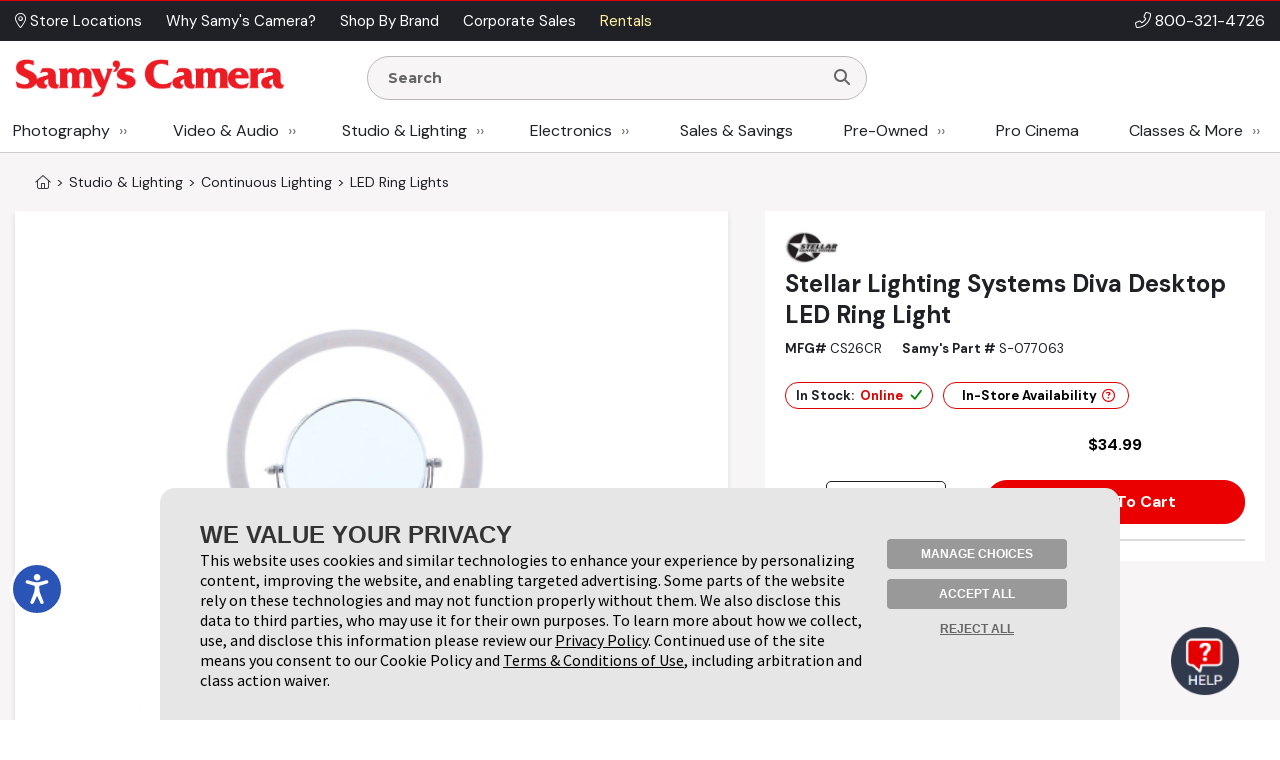

--- FILE ---
content_type: text/html; charset=utf-8
request_url: https://www.google.com/recaptcha/api2/anchor?ar=1&k=6LcYLrUZAAAAADoJSVSVTKF1HUqlKl-SOWv-YX5C&co=aHR0cHM6Ly93d3cuc2FteXMuY29tOjQ0Mw..&hl=en&v=PoyoqOPhxBO7pBk68S4YbpHZ&size=invisible&sa=subscribeNewsletterHomepage&anchor-ms=20000&execute-ms=30000&cb=q897bqfhjned
body_size: 48657
content:
<!DOCTYPE HTML><html dir="ltr" lang="en"><head><meta http-equiv="Content-Type" content="text/html; charset=UTF-8">
<meta http-equiv="X-UA-Compatible" content="IE=edge">
<title>reCAPTCHA</title>
<style type="text/css">
/* cyrillic-ext */
@font-face {
  font-family: 'Roboto';
  font-style: normal;
  font-weight: 400;
  font-stretch: 100%;
  src: url(//fonts.gstatic.com/s/roboto/v48/KFO7CnqEu92Fr1ME7kSn66aGLdTylUAMa3GUBHMdazTgWw.woff2) format('woff2');
  unicode-range: U+0460-052F, U+1C80-1C8A, U+20B4, U+2DE0-2DFF, U+A640-A69F, U+FE2E-FE2F;
}
/* cyrillic */
@font-face {
  font-family: 'Roboto';
  font-style: normal;
  font-weight: 400;
  font-stretch: 100%;
  src: url(//fonts.gstatic.com/s/roboto/v48/KFO7CnqEu92Fr1ME7kSn66aGLdTylUAMa3iUBHMdazTgWw.woff2) format('woff2');
  unicode-range: U+0301, U+0400-045F, U+0490-0491, U+04B0-04B1, U+2116;
}
/* greek-ext */
@font-face {
  font-family: 'Roboto';
  font-style: normal;
  font-weight: 400;
  font-stretch: 100%;
  src: url(//fonts.gstatic.com/s/roboto/v48/KFO7CnqEu92Fr1ME7kSn66aGLdTylUAMa3CUBHMdazTgWw.woff2) format('woff2');
  unicode-range: U+1F00-1FFF;
}
/* greek */
@font-face {
  font-family: 'Roboto';
  font-style: normal;
  font-weight: 400;
  font-stretch: 100%;
  src: url(//fonts.gstatic.com/s/roboto/v48/KFO7CnqEu92Fr1ME7kSn66aGLdTylUAMa3-UBHMdazTgWw.woff2) format('woff2');
  unicode-range: U+0370-0377, U+037A-037F, U+0384-038A, U+038C, U+038E-03A1, U+03A3-03FF;
}
/* math */
@font-face {
  font-family: 'Roboto';
  font-style: normal;
  font-weight: 400;
  font-stretch: 100%;
  src: url(//fonts.gstatic.com/s/roboto/v48/KFO7CnqEu92Fr1ME7kSn66aGLdTylUAMawCUBHMdazTgWw.woff2) format('woff2');
  unicode-range: U+0302-0303, U+0305, U+0307-0308, U+0310, U+0312, U+0315, U+031A, U+0326-0327, U+032C, U+032F-0330, U+0332-0333, U+0338, U+033A, U+0346, U+034D, U+0391-03A1, U+03A3-03A9, U+03B1-03C9, U+03D1, U+03D5-03D6, U+03F0-03F1, U+03F4-03F5, U+2016-2017, U+2034-2038, U+203C, U+2040, U+2043, U+2047, U+2050, U+2057, U+205F, U+2070-2071, U+2074-208E, U+2090-209C, U+20D0-20DC, U+20E1, U+20E5-20EF, U+2100-2112, U+2114-2115, U+2117-2121, U+2123-214F, U+2190, U+2192, U+2194-21AE, U+21B0-21E5, U+21F1-21F2, U+21F4-2211, U+2213-2214, U+2216-22FF, U+2308-230B, U+2310, U+2319, U+231C-2321, U+2336-237A, U+237C, U+2395, U+239B-23B7, U+23D0, U+23DC-23E1, U+2474-2475, U+25AF, U+25B3, U+25B7, U+25BD, U+25C1, U+25CA, U+25CC, U+25FB, U+266D-266F, U+27C0-27FF, U+2900-2AFF, U+2B0E-2B11, U+2B30-2B4C, U+2BFE, U+3030, U+FF5B, U+FF5D, U+1D400-1D7FF, U+1EE00-1EEFF;
}
/* symbols */
@font-face {
  font-family: 'Roboto';
  font-style: normal;
  font-weight: 400;
  font-stretch: 100%;
  src: url(//fonts.gstatic.com/s/roboto/v48/KFO7CnqEu92Fr1ME7kSn66aGLdTylUAMaxKUBHMdazTgWw.woff2) format('woff2');
  unicode-range: U+0001-000C, U+000E-001F, U+007F-009F, U+20DD-20E0, U+20E2-20E4, U+2150-218F, U+2190, U+2192, U+2194-2199, U+21AF, U+21E6-21F0, U+21F3, U+2218-2219, U+2299, U+22C4-22C6, U+2300-243F, U+2440-244A, U+2460-24FF, U+25A0-27BF, U+2800-28FF, U+2921-2922, U+2981, U+29BF, U+29EB, U+2B00-2BFF, U+4DC0-4DFF, U+FFF9-FFFB, U+10140-1018E, U+10190-1019C, U+101A0, U+101D0-101FD, U+102E0-102FB, U+10E60-10E7E, U+1D2C0-1D2D3, U+1D2E0-1D37F, U+1F000-1F0FF, U+1F100-1F1AD, U+1F1E6-1F1FF, U+1F30D-1F30F, U+1F315, U+1F31C, U+1F31E, U+1F320-1F32C, U+1F336, U+1F378, U+1F37D, U+1F382, U+1F393-1F39F, U+1F3A7-1F3A8, U+1F3AC-1F3AF, U+1F3C2, U+1F3C4-1F3C6, U+1F3CA-1F3CE, U+1F3D4-1F3E0, U+1F3ED, U+1F3F1-1F3F3, U+1F3F5-1F3F7, U+1F408, U+1F415, U+1F41F, U+1F426, U+1F43F, U+1F441-1F442, U+1F444, U+1F446-1F449, U+1F44C-1F44E, U+1F453, U+1F46A, U+1F47D, U+1F4A3, U+1F4B0, U+1F4B3, U+1F4B9, U+1F4BB, U+1F4BF, U+1F4C8-1F4CB, U+1F4D6, U+1F4DA, U+1F4DF, U+1F4E3-1F4E6, U+1F4EA-1F4ED, U+1F4F7, U+1F4F9-1F4FB, U+1F4FD-1F4FE, U+1F503, U+1F507-1F50B, U+1F50D, U+1F512-1F513, U+1F53E-1F54A, U+1F54F-1F5FA, U+1F610, U+1F650-1F67F, U+1F687, U+1F68D, U+1F691, U+1F694, U+1F698, U+1F6AD, U+1F6B2, U+1F6B9-1F6BA, U+1F6BC, U+1F6C6-1F6CF, U+1F6D3-1F6D7, U+1F6E0-1F6EA, U+1F6F0-1F6F3, U+1F6F7-1F6FC, U+1F700-1F7FF, U+1F800-1F80B, U+1F810-1F847, U+1F850-1F859, U+1F860-1F887, U+1F890-1F8AD, U+1F8B0-1F8BB, U+1F8C0-1F8C1, U+1F900-1F90B, U+1F93B, U+1F946, U+1F984, U+1F996, U+1F9E9, U+1FA00-1FA6F, U+1FA70-1FA7C, U+1FA80-1FA89, U+1FA8F-1FAC6, U+1FACE-1FADC, U+1FADF-1FAE9, U+1FAF0-1FAF8, U+1FB00-1FBFF;
}
/* vietnamese */
@font-face {
  font-family: 'Roboto';
  font-style: normal;
  font-weight: 400;
  font-stretch: 100%;
  src: url(//fonts.gstatic.com/s/roboto/v48/KFO7CnqEu92Fr1ME7kSn66aGLdTylUAMa3OUBHMdazTgWw.woff2) format('woff2');
  unicode-range: U+0102-0103, U+0110-0111, U+0128-0129, U+0168-0169, U+01A0-01A1, U+01AF-01B0, U+0300-0301, U+0303-0304, U+0308-0309, U+0323, U+0329, U+1EA0-1EF9, U+20AB;
}
/* latin-ext */
@font-face {
  font-family: 'Roboto';
  font-style: normal;
  font-weight: 400;
  font-stretch: 100%;
  src: url(//fonts.gstatic.com/s/roboto/v48/KFO7CnqEu92Fr1ME7kSn66aGLdTylUAMa3KUBHMdazTgWw.woff2) format('woff2');
  unicode-range: U+0100-02BA, U+02BD-02C5, U+02C7-02CC, U+02CE-02D7, U+02DD-02FF, U+0304, U+0308, U+0329, U+1D00-1DBF, U+1E00-1E9F, U+1EF2-1EFF, U+2020, U+20A0-20AB, U+20AD-20C0, U+2113, U+2C60-2C7F, U+A720-A7FF;
}
/* latin */
@font-face {
  font-family: 'Roboto';
  font-style: normal;
  font-weight: 400;
  font-stretch: 100%;
  src: url(//fonts.gstatic.com/s/roboto/v48/KFO7CnqEu92Fr1ME7kSn66aGLdTylUAMa3yUBHMdazQ.woff2) format('woff2');
  unicode-range: U+0000-00FF, U+0131, U+0152-0153, U+02BB-02BC, U+02C6, U+02DA, U+02DC, U+0304, U+0308, U+0329, U+2000-206F, U+20AC, U+2122, U+2191, U+2193, U+2212, U+2215, U+FEFF, U+FFFD;
}
/* cyrillic-ext */
@font-face {
  font-family: 'Roboto';
  font-style: normal;
  font-weight: 500;
  font-stretch: 100%;
  src: url(//fonts.gstatic.com/s/roboto/v48/KFO7CnqEu92Fr1ME7kSn66aGLdTylUAMa3GUBHMdazTgWw.woff2) format('woff2');
  unicode-range: U+0460-052F, U+1C80-1C8A, U+20B4, U+2DE0-2DFF, U+A640-A69F, U+FE2E-FE2F;
}
/* cyrillic */
@font-face {
  font-family: 'Roboto';
  font-style: normal;
  font-weight: 500;
  font-stretch: 100%;
  src: url(//fonts.gstatic.com/s/roboto/v48/KFO7CnqEu92Fr1ME7kSn66aGLdTylUAMa3iUBHMdazTgWw.woff2) format('woff2');
  unicode-range: U+0301, U+0400-045F, U+0490-0491, U+04B0-04B1, U+2116;
}
/* greek-ext */
@font-face {
  font-family: 'Roboto';
  font-style: normal;
  font-weight: 500;
  font-stretch: 100%;
  src: url(//fonts.gstatic.com/s/roboto/v48/KFO7CnqEu92Fr1ME7kSn66aGLdTylUAMa3CUBHMdazTgWw.woff2) format('woff2');
  unicode-range: U+1F00-1FFF;
}
/* greek */
@font-face {
  font-family: 'Roboto';
  font-style: normal;
  font-weight: 500;
  font-stretch: 100%;
  src: url(//fonts.gstatic.com/s/roboto/v48/KFO7CnqEu92Fr1ME7kSn66aGLdTylUAMa3-UBHMdazTgWw.woff2) format('woff2');
  unicode-range: U+0370-0377, U+037A-037F, U+0384-038A, U+038C, U+038E-03A1, U+03A3-03FF;
}
/* math */
@font-face {
  font-family: 'Roboto';
  font-style: normal;
  font-weight: 500;
  font-stretch: 100%;
  src: url(//fonts.gstatic.com/s/roboto/v48/KFO7CnqEu92Fr1ME7kSn66aGLdTylUAMawCUBHMdazTgWw.woff2) format('woff2');
  unicode-range: U+0302-0303, U+0305, U+0307-0308, U+0310, U+0312, U+0315, U+031A, U+0326-0327, U+032C, U+032F-0330, U+0332-0333, U+0338, U+033A, U+0346, U+034D, U+0391-03A1, U+03A3-03A9, U+03B1-03C9, U+03D1, U+03D5-03D6, U+03F0-03F1, U+03F4-03F5, U+2016-2017, U+2034-2038, U+203C, U+2040, U+2043, U+2047, U+2050, U+2057, U+205F, U+2070-2071, U+2074-208E, U+2090-209C, U+20D0-20DC, U+20E1, U+20E5-20EF, U+2100-2112, U+2114-2115, U+2117-2121, U+2123-214F, U+2190, U+2192, U+2194-21AE, U+21B0-21E5, U+21F1-21F2, U+21F4-2211, U+2213-2214, U+2216-22FF, U+2308-230B, U+2310, U+2319, U+231C-2321, U+2336-237A, U+237C, U+2395, U+239B-23B7, U+23D0, U+23DC-23E1, U+2474-2475, U+25AF, U+25B3, U+25B7, U+25BD, U+25C1, U+25CA, U+25CC, U+25FB, U+266D-266F, U+27C0-27FF, U+2900-2AFF, U+2B0E-2B11, U+2B30-2B4C, U+2BFE, U+3030, U+FF5B, U+FF5D, U+1D400-1D7FF, U+1EE00-1EEFF;
}
/* symbols */
@font-face {
  font-family: 'Roboto';
  font-style: normal;
  font-weight: 500;
  font-stretch: 100%;
  src: url(//fonts.gstatic.com/s/roboto/v48/KFO7CnqEu92Fr1ME7kSn66aGLdTylUAMaxKUBHMdazTgWw.woff2) format('woff2');
  unicode-range: U+0001-000C, U+000E-001F, U+007F-009F, U+20DD-20E0, U+20E2-20E4, U+2150-218F, U+2190, U+2192, U+2194-2199, U+21AF, U+21E6-21F0, U+21F3, U+2218-2219, U+2299, U+22C4-22C6, U+2300-243F, U+2440-244A, U+2460-24FF, U+25A0-27BF, U+2800-28FF, U+2921-2922, U+2981, U+29BF, U+29EB, U+2B00-2BFF, U+4DC0-4DFF, U+FFF9-FFFB, U+10140-1018E, U+10190-1019C, U+101A0, U+101D0-101FD, U+102E0-102FB, U+10E60-10E7E, U+1D2C0-1D2D3, U+1D2E0-1D37F, U+1F000-1F0FF, U+1F100-1F1AD, U+1F1E6-1F1FF, U+1F30D-1F30F, U+1F315, U+1F31C, U+1F31E, U+1F320-1F32C, U+1F336, U+1F378, U+1F37D, U+1F382, U+1F393-1F39F, U+1F3A7-1F3A8, U+1F3AC-1F3AF, U+1F3C2, U+1F3C4-1F3C6, U+1F3CA-1F3CE, U+1F3D4-1F3E0, U+1F3ED, U+1F3F1-1F3F3, U+1F3F5-1F3F7, U+1F408, U+1F415, U+1F41F, U+1F426, U+1F43F, U+1F441-1F442, U+1F444, U+1F446-1F449, U+1F44C-1F44E, U+1F453, U+1F46A, U+1F47D, U+1F4A3, U+1F4B0, U+1F4B3, U+1F4B9, U+1F4BB, U+1F4BF, U+1F4C8-1F4CB, U+1F4D6, U+1F4DA, U+1F4DF, U+1F4E3-1F4E6, U+1F4EA-1F4ED, U+1F4F7, U+1F4F9-1F4FB, U+1F4FD-1F4FE, U+1F503, U+1F507-1F50B, U+1F50D, U+1F512-1F513, U+1F53E-1F54A, U+1F54F-1F5FA, U+1F610, U+1F650-1F67F, U+1F687, U+1F68D, U+1F691, U+1F694, U+1F698, U+1F6AD, U+1F6B2, U+1F6B9-1F6BA, U+1F6BC, U+1F6C6-1F6CF, U+1F6D3-1F6D7, U+1F6E0-1F6EA, U+1F6F0-1F6F3, U+1F6F7-1F6FC, U+1F700-1F7FF, U+1F800-1F80B, U+1F810-1F847, U+1F850-1F859, U+1F860-1F887, U+1F890-1F8AD, U+1F8B0-1F8BB, U+1F8C0-1F8C1, U+1F900-1F90B, U+1F93B, U+1F946, U+1F984, U+1F996, U+1F9E9, U+1FA00-1FA6F, U+1FA70-1FA7C, U+1FA80-1FA89, U+1FA8F-1FAC6, U+1FACE-1FADC, U+1FADF-1FAE9, U+1FAF0-1FAF8, U+1FB00-1FBFF;
}
/* vietnamese */
@font-face {
  font-family: 'Roboto';
  font-style: normal;
  font-weight: 500;
  font-stretch: 100%;
  src: url(//fonts.gstatic.com/s/roboto/v48/KFO7CnqEu92Fr1ME7kSn66aGLdTylUAMa3OUBHMdazTgWw.woff2) format('woff2');
  unicode-range: U+0102-0103, U+0110-0111, U+0128-0129, U+0168-0169, U+01A0-01A1, U+01AF-01B0, U+0300-0301, U+0303-0304, U+0308-0309, U+0323, U+0329, U+1EA0-1EF9, U+20AB;
}
/* latin-ext */
@font-face {
  font-family: 'Roboto';
  font-style: normal;
  font-weight: 500;
  font-stretch: 100%;
  src: url(//fonts.gstatic.com/s/roboto/v48/KFO7CnqEu92Fr1ME7kSn66aGLdTylUAMa3KUBHMdazTgWw.woff2) format('woff2');
  unicode-range: U+0100-02BA, U+02BD-02C5, U+02C7-02CC, U+02CE-02D7, U+02DD-02FF, U+0304, U+0308, U+0329, U+1D00-1DBF, U+1E00-1E9F, U+1EF2-1EFF, U+2020, U+20A0-20AB, U+20AD-20C0, U+2113, U+2C60-2C7F, U+A720-A7FF;
}
/* latin */
@font-face {
  font-family: 'Roboto';
  font-style: normal;
  font-weight: 500;
  font-stretch: 100%;
  src: url(//fonts.gstatic.com/s/roboto/v48/KFO7CnqEu92Fr1ME7kSn66aGLdTylUAMa3yUBHMdazQ.woff2) format('woff2');
  unicode-range: U+0000-00FF, U+0131, U+0152-0153, U+02BB-02BC, U+02C6, U+02DA, U+02DC, U+0304, U+0308, U+0329, U+2000-206F, U+20AC, U+2122, U+2191, U+2193, U+2212, U+2215, U+FEFF, U+FFFD;
}
/* cyrillic-ext */
@font-face {
  font-family: 'Roboto';
  font-style: normal;
  font-weight: 900;
  font-stretch: 100%;
  src: url(//fonts.gstatic.com/s/roboto/v48/KFO7CnqEu92Fr1ME7kSn66aGLdTylUAMa3GUBHMdazTgWw.woff2) format('woff2');
  unicode-range: U+0460-052F, U+1C80-1C8A, U+20B4, U+2DE0-2DFF, U+A640-A69F, U+FE2E-FE2F;
}
/* cyrillic */
@font-face {
  font-family: 'Roboto';
  font-style: normal;
  font-weight: 900;
  font-stretch: 100%;
  src: url(//fonts.gstatic.com/s/roboto/v48/KFO7CnqEu92Fr1ME7kSn66aGLdTylUAMa3iUBHMdazTgWw.woff2) format('woff2');
  unicode-range: U+0301, U+0400-045F, U+0490-0491, U+04B0-04B1, U+2116;
}
/* greek-ext */
@font-face {
  font-family: 'Roboto';
  font-style: normal;
  font-weight: 900;
  font-stretch: 100%;
  src: url(//fonts.gstatic.com/s/roboto/v48/KFO7CnqEu92Fr1ME7kSn66aGLdTylUAMa3CUBHMdazTgWw.woff2) format('woff2');
  unicode-range: U+1F00-1FFF;
}
/* greek */
@font-face {
  font-family: 'Roboto';
  font-style: normal;
  font-weight: 900;
  font-stretch: 100%;
  src: url(//fonts.gstatic.com/s/roboto/v48/KFO7CnqEu92Fr1ME7kSn66aGLdTylUAMa3-UBHMdazTgWw.woff2) format('woff2');
  unicode-range: U+0370-0377, U+037A-037F, U+0384-038A, U+038C, U+038E-03A1, U+03A3-03FF;
}
/* math */
@font-face {
  font-family: 'Roboto';
  font-style: normal;
  font-weight: 900;
  font-stretch: 100%;
  src: url(//fonts.gstatic.com/s/roboto/v48/KFO7CnqEu92Fr1ME7kSn66aGLdTylUAMawCUBHMdazTgWw.woff2) format('woff2');
  unicode-range: U+0302-0303, U+0305, U+0307-0308, U+0310, U+0312, U+0315, U+031A, U+0326-0327, U+032C, U+032F-0330, U+0332-0333, U+0338, U+033A, U+0346, U+034D, U+0391-03A1, U+03A3-03A9, U+03B1-03C9, U+03D1, U+03D5-03D6, U+03F0-03F1, U+03F4-03F5, U+2016-2017, U+2034-2038, U+203C, U+2040, U+2043, U+2047, U+2050, U+2057, U+205F, U+2070-2071, U+2074-208E, U+2090-209C, U+20D0-20DC, U+20E1, U+20E5-20EF, U+2100-2112, U+2114-2115, U+2117-2121, U+2123-214F, U+2190, U+2192, U+2194-21AE, U+21B0-21E5, U+21F1-21F2, U+21F4-2211, U+2213-2214, U+2216-22FF, U+2308-230B, U+2310, U+2319, U+231C-2321, U+2336-237A, U+237C, U+2395, U+239B-23B7, U+23D0, U+23DC-23E1, U+2474-2475, U+25AF, U+25B3, U+25B7, U+25BD, U+25C1, U+25CA, U+25CC, U+25FB, U+266D-266F, U+27C0-27FF, U+2900-2AFF, U+2B0E-2B11, U+2B30-2B4C, U+2BFE, U+3030, U+FF5B, U+FF5D, U+1D400-1D7FF, U+1EE00-1EEFF;
}
/* symbols */
@font-face {
  font-family: 'Roboto';
  font-style: normal;
  font-weight: 900;
  font-stretch: 100%;
  src: url(//fonts.gstatic.com/s/roboto/v48/KFO7CnqEu92Fr1ME7kSn66aGLdTylUAMaxKUBHMdazTgWw.woff2) format('woff2');
  unicode-range: U+0001-000C, U+000E-001F, U+007F-009F, U+20DD-20E0, U+20E2-20E4, U+2150-218F, U+2190, U+2192, U+2194-2199, U+21AF, U+21E6-21F0, U+21F3, U+2218-2219, U+2299, U+22C4-22C6, U+2300-243F, U+2440-244A, U+2460-24FF, U+25A0-27BF, U+2800-28FF, U+2921-2922, U+2981, U+29BF, U+29EB, U+2B00-2BFF, U+4DC0-4DFF, U+FFF9-FFFB, U+10140-1018E, U+10190-1019C, U+101A0, U+101D0-101FD, U+102E0-102FB, U+10E60-10E7E, U+1D2C0-1D2D3, U+1D2E0-1D37F, U+1F000-1F0FF, U+1F100-1F1AD, U+1F1E6-1F1FF, U+1F30D-1F30F, U+1F315, U+1F31C, U+1F31E, U+1F320-1F32C, U+1F336, U+1F378, U+1F37D, U+1F382, U+1F393-1F39F, U+1F3A7-1F3A8, U+1F3AC-1F3AF, U+1F3C2, U+1F3C4-1F3C6, U+1F3CA-1F3CE, U+1F3D4-1F3E0, U+1F3ED, U+1F3F1-1F3F3, U+1F3F5-1F3F7, U+1F408, U+1F415, U+1F41F, U+1F426, U+1F43F, U+1F441-1F442, U+1F444, U+1F446-1F449, U+1F44C-1F44E, U+1F453, U+1F46A, U+1F47D, U+1F4A3, U+1F4B0, U+1F4B3, U+1F4B9, U+1F4BB, U+1F4BF, U+1F4C8-1F4CB, U+1F4D6, U+1F4DA, U+1F4DF, U+1F4E3-1F4E6, U+1F4EA-1F4ED, U+1F4F7, U+1F4F9-1F4FB, U+1F4FD-1F4FE, U+1F503, U+1F507-1F50B, U+1F50D, U+1F512-1F513, U+1F53E-1F54A, U+1F54F-1F5FA, U+1F610, U+1F650-1F67F, U+1F687, U+1F68D, U+1F691, U+1F694, U+1F698, U+1F6AD, U+1F6B2, U+1F6B9-1F6BA, U+1F6BC, U+1F6C6-1F6CF, U+1F6D3-1F6D7, U+1F6E0-1F6EA, U+1F6F0-1F6F3, U+1F6F7-1F6FC, U+1F700-1F7FF, U+1F800-1F80B, U+1F810-1F847, U+1F850-1F859, U+1F860-1F887, U+1F890-1F8AD, U+1F8B0-1F8BB, U+1F8C0-1F8C1, U+1F900-1F90B, U+1F93B, U+1F946, U+1F984, U+1F996, U+1F9E9, U+1FA00-1FA6F, U+1FA70-1FA7C, U+1FA80-1FA89, U+1FA8F-1FAC6, U+1FACE-1FADC, U+1FADF-1FAE9, U+1FAF0-1FAF8, U+1FB00-1FBFF;
}
/* vietnamese */
@font-face {
  font-family: 'Roboto';
  font-style: normal;
  font-weight: 900;
  font-stretch: 100%;
  src: url(//fonts.gstatic.com/s/roboto/v48/KFO7CnqEu92Fr1ME7kSn66aGLdTylUAMa3OUBHMdazTgWw.woff2) format('woff2');
  unicode-range: U+0102-0103, U+0110-0111, U+0128-0129, U+0168-0169, U+01A0-01A1, U+01AF-01B0, U+0300-0301, U+0303-0304, U+0308-0309, U+0323, U+0329, U+1EA0-1EF9, U+20AB;
}
/* latin-ext */
@font-face {
  font-family: 'Roboto';
  font-style: normal;
  font-weight: 900;
  font-stretch: 100%;
  src: url(//fonts.gstatic.com/s/roboto/v48/KFO7CnqEu92Fr1ME7kSn66aGLdTylUAMa3KUBHMdazTgWw.woff2) format('woff2');
  unicode-range: U+0100-02BA, U+02BD-02C5, U+02C7-02CC, U+02CE-02D7, U+02DD-02FF, U+0304, U+0308, U+0329, U+1D00-1DBF, U+1E00-1E9F, U+1EF2-1EFF, U+2020, U+20A0-20AB, U+20AD-20C0, U+2113, U+2C60-2C7F, U+A720-A7FF;
}
/* latin */
@font-face {
  font-family: 'Roboto';
  font-style: normal;
  font-weight: 900;
  font-stretch: 100%;
  src: url(//fonts.gstatic.com/s/roboto/v48/KFO7CnqEu92Fr1ME7kSn66aGLdTylUAMa3yUBHMdazQ.woff2) format('woff2');
  unicode-range: U+0000-00FF, U+0131, U+0152-0153, U+02BB-02BC, U+02C6, U+02DA, U+02DC, U+0304, U+0308, U+0329, U+2000-206F, U+20AC, U+2122, U+2191, U+2193, U+2212, U+2215, U+FEFF, U+FFFD;
}

</style>
<link rel="stylesheet" type="text/css" href="https://www.gstatic.com/recaptcha/releases/PoyoqOPhxBO7pBk68S4YbpHZ/styles__ltr.css">
<script nonce="zE4iy2pGlovUzwF8m2KBsA" type="text/javascript">window['__recaptcha_api'] = 'https://www.google.com/recaptcha/api2/';</script>
<script type="text/javascript" src="https://www.gstatic.com/recaptcha/releases/PoyoqOPhxBO7pBk68S4YbpHZ/recaptcha__en.js" nonce="zE4iy2pGlovUzwF8m2KBsA">
      
    </script></head>
<body><div id="rc-anchor-alert" class="rc-anchor-alert"></div>
<input type="hidden" id="recaptcha-token" value="[base64]">
<script type="text/javascript" nonce="zE4iy2pGlovUzwF8m2KBsA">
      recaptcha.anchor.Main.init("[\x22ainput\x22,[\x22bgdata\x22,\x22\x22,\[base64]/[base64]/[base64]/[base64]/[base64]/[base64]/[base64]/[base64]/[base64]/[base64]\\u003d\x22,\[base64]\\u003d\\u003d\x22,\x22w6IsCG0dOSx0wpLCsjQRaEjCsXUoKsKVWCcGOUhwVQ91BsO5w4bCqcKkw4Fsw7EjbcKmNcOlwrVBwrHDosOeLgwlEjnDjcO7w4JKZcOjwo/CmEZhw77DpxHCs8KDFsKFw6pOHkMEKDtNwqh4ZALDq8K3OcOmTMKodsKkwr7Dv8OYeFtpChHCncOMUX/CuUXDnwA+w6hbCMOtwqFHw4rCj35xw7HDhcK6wrZUGcKEwpnCk3LDhsK9w7Z9PDQFwofCscO6wrPCvxI3WWs+KWPCpMK2wrHCqMOPwo1Kw7Ibw5TChMOJw7ZWd0/ClGXDpmBdQUvDtcKEPMKCG2h3w6HDjkQsSiTCsMK+woEWWcOddQR1PVhAwpdIwpDCq8Ozw7nDtBA2w5zCtMOCw4/[base64]/CkSrCkMK+HVDDg8K8OcKKEXbDjMOIKCkLw43DnsKtNMOCMkrCuD/DmMKQwq7DhkkqV2wvwpQowrkmw7fCvUbDrcKYwqHDgRQxAQMfwpsuFgceRCzCkMOzNsKqN3ZXADbDscKrJlfDssKRaU7Dl8OeOcO5wrwbwqAKaS/CvMKCwo7CrsOQw6nDqsOgw7LClMOnwqvChMOGRMOYcwDDtmzCisOAfcOywqwNdClRGQjDuhEyUWPCkz0ow5EmbWVvMsKNwpTDisOgwr7CllLDtnLCplFgTMO4eMKuwoljLH/CinRfw5h6wrrCvCdgwoDCijDDn3cRWTzDlTPDjzZFw6IxbcKTI8KSLX/DosOXwpHCp8KCwrnDgcOrF8KrasO9woN+wp3DocKywpITwpnDlsKJBl/Cuwk/wrXDgRDCv1PCoMK0wrM9woDComTCrBVYJcOVw43ChsOeOyrCjsOXwosQw4jChh3Cl8OEfMO4wqrDgsKswqI/AsOEG8O8w6fDqh3CgsOiwq/ChnTDgTg3VcO4ScKvc8Khw5gwwq/DoicJLMO2w4nCmFc+G8O/[base64]/Cu3rCjsKWwqInwrHDmnzCtlJvwoI+w7TDvA8XwoQrw7LCl0vCvRZvMW5nYzh5wrLCjcOLIMKnViABXsOTwp/CmsO0w4fCrsOTwr0FPSnDqRBew7UgfMOswqDDqU3DhcKUw4ksw43CpMKCQDPCg8K0w6HDg28OA2vDmsOKwpRVAE9mbMO+w6LCnsO9JiI8wq3CgsOlw57CksKAwqwKLMOpTMOhw5s9w5zDnzxXTQ42MMONf1XDqsO4dXhdw4PCscK+w7pMOy/Chw7CusORdMOMUgHCvDlmwp4rOUfDosOsW8K7REpXd8KdTWF2w6h2wp3CpcOteyTCkSVsw43DlMOhwoUfwp/[base64]/acK7RMOdDsKgw6HCt8KdwoxZw7BZei/[base64]/[base64]/DjMOUfAtXB8OAwq4EAWzDnXDCkj7DpMKhAlHCv8O4wp8JNEcTNlDDkxLCt8OUKgtlw51+CivDq8KVw5h9w74eR8Kpw74qwrbCn8ORw6oeF15QaDjDs8KJKDnCr8KHw7TCosK0w7ATDsOHW0pwSDnDnMOTwphRPVHCr8KWwrJyXkxYw4A4PFTDmSTCjnEzw6/DjE7CmsK9NsKUw7czw6MxdBUteAZIw4DDixViw4XCti7CgANdaQ3DmcOyZUjCvMO5ZsOWwrolwqvCtEVAw4M+w59Ww5vCqMOxSE3CosKJw4rDsAPDtcOGw5PDo8KLUMKjw6jDggIbDMO8w4hNEE4fwqTDrh/DgQUsJmDCpjvCkklEMMOrADUWwoM2w75dwp7DnS/[base64]/DvcOMw58Rw47DkcKVPMKZNMKlITnCizAfw6jCtcKjwqLDu8OyWMOVHiAAwotaCxrCmMOGwplZw6rDu1nDvTTCj8O2XsONw5UYw550SU3DrGvCnRZtYRzDr3nCp8KnQwTDqlZkwpHCq8ONw7nDjkZmw64SFUHCnCNfw7vDpcOyKMOKSQg1PGfCtBPCtsOnwq7CkcOowo/DicOowo59wrTCmcO+Uj5iwpFOwrfCu1nDoMOZw6JAa8OAw6lqK8K3w6pXw7Y7J17DoMK/LcOGVcKNwrHDvsKJwrNWciI4w7DDsDlBRCbDmMOZZC8ywpzDmcKkw7EDD8OSbz8DRMOBJcOCw7bDk8KpKsKXw5zDsMKIbMOTGcOCa3Bjw7oLPjUfcsKRA0pgLRrCn8K/w5I2W1JaOMKqw4vCoSgeIgdAWcKLw4PCpcOGwrHDnsOqJsOFw5bCl8KJTyXCjcO1w5jDhsKxwp5zJcOOwr/CgHLDgTbCmcOYw73Dp17DgUkaDWgVw4MaAsKoCsKBw4Ffw4wuwrHDmMO0w6gpw6PDvBMAw5I/[base64]/ZV/CoXPChsOaQS0NAsKFa8K5HjY6dMOwDsOPCsK5KcOfLj4YBWcSRcOQGlwQYxvDkEZ0w5xBVwlZYsOwQUbCtlVGw41uw7lYfllow53ClcKtYWhFw41Sw5Fnw5/DpD7DgA/DtcKBczXCmWvCrcOBIMKjw645f8KyXR7Dq8KCw5PDvlXDtXfDj28UwpzCuW7DhMOqMMO5fDtJH07CqMKrwqx7w7hMw4FMw4/CvMKBL8K0SsKOw7R6fVYDTsOWfi8UwotdQxM5wohKwqdIZlpDIT0Mwr3DhirCnEXDn8ODw69iw6nCnUPDnMOZWibDo2oKw6HDvWQ+PBHDow8Uw4TDnlFhwoHChcOCwpbCoDvChW/DmT5fTiIaw6/CrTYlwojCvsObwqTDvQIFwoMESADCnQEfwonDlcOAcyTCkcO0PwXCvxDDr8O9w6bCksOzwqfDo8OrC3fCnsKXYTMiO8KywpLDtQYLa0wFSMKhIcKyfyHCm1rCosOdWx7CmMKnM8OfJsKQw6c4XcOYQ8OCDGN7FMK1wp1RQ0vDo8OadMOdFcOheEHDosO+w5/CgcOeY3nDjiFjw7Avw4nDj8OWwrVzwqZVwpTDkcOmwrN2w70bw7pYw5zCjcK3w4jCnlfCscKkOWbCsT3CtQbDiXjCicOEL8OpE8Oiw6jCqcKCQzTCq8O6w5Ancn3CpcKgZcKvB8OBYcOaQmXCoSLDuw/[base64]/DrcKZw6Quw5pQw4zCpngzP0N3KsKawplTw55Swqkow7PCt8OhR8KCIcOuC0dnUW9Cwo9bN8K2OsOHUcOAw6oow50Mw4LCswsLDsO/w6XDtcOWwoMBw6nCv1TDjcObRcK8HX8Lc2TCr8Orw7rDqsOAwqvCiz7Dv0gzwog+d8KkwqvDnBjCg8K9SsOedBLDg8KBfGhewpDDvsK1BW/DhBd6woPDmlU+B2t+IWxNwpZGUxRow7nDgwpjU0nDn1rCisOYwoZpwrDDpMOfBMKcwrkSwrjCsTlFwqHDrWHCnyx7w6dkwoRUT8KfNcO2U8Kyw4htw5LCiQVjw6/CtkNFwqUxwo5hBsOywp8HIsKicsKzwpsfdcKoA3XDthzDl8Oewo8jPMKkw5/DoEDDoMK3S8OSAMKmwrUjBR1SwrpKwq/DqcOEwoVcw6ZSD3AeByLCtcK1N8OfwrjCksKlwrsKwpUnMsOIKn3Cj8Krw6TCs8OrwoYgHsOGchzClsKXwrnDpkt+McKYJyvDtGHCpMOyOnw5w5ZYM8O6wpfCnl1YDnU1wrLCrw3Dn8Klw77ClRTCncOPBR/DikAmw5BFw7PCiX3DkcOTwpnCtsKJZlgXKMOZVnkwwpLCqMO4X3oBw5o7worCmsKQY1oVBcOtwrsFeMObPSIfw4XDs8OYwpRXcsK+aMObwopqw4Ncb8Khw6BuwpjDhcOeXlXDrcKTw7o0w5NEw4nCn8OjM3cfQMOIC8K3O03DiT/DicK0wpIMwqJfwrzCpBcUbl3DssKyw7/CqcOnw4DCtCQtOW4rw6MSw4HCnGhaC1/Cj3fDvsOSw4LDiBXCnsOxD03CvMKnSznDosOVw6UFcMOxw6DCvEzCosO0DMKFJ8OnwqXDoBTCmMKQZsKOw5fDjhIMwpNrVcO2wpjDoRl8w4BnwqPDnRjCsT1Xw7PCtlTCggYmNsOzMlfDvV1BF8K/K3Q+PMKgF8KzbgzCqS/Dj8OEYWxnw6tWwp0hGsO4w4PCscKZGWfCpsO9w5Iuw4k4wrhmUz7Cu8OZwoNEwpzCsifDujvCo8KhYMO7V2dKZx5rw5fDvBQJw6PDvMOUwqfDqyZlDUnDucOTBsKMwp5iemcbb8K8McOTLAxNdivDkcOXd2JVwqxawpEPRsKow47DkMK8NcKtw6dRe8OmwrHDvm/CtBo8M1ZPdMKvw58kwoFEI19JwqHDukfClsOzEcO8WnnCvsK4w5EMw6cLesOCASjDkEDCkMOjwopOYsKJdT0ow6/[base64]/woLCrcKUw6ZEwqHDvx3DhcO3YR/CgsKjYWw/wpPDqcKNwrRHwoXCnSrCp8O9w5tHwr3CncKUMMK/w79nfQQpVmvDpsKBCsKPwpbClGfDhcOOwoPCmcKhwqrDpSchLBDCkhXCoVVbWS9vwpxwTsKdLApxw53CokrDsQ7DgcOkDcKgwpRjesOTwq/CrVXDnBsdw6rCgcKDY38lwqzCr2NOVcKsFFTDhcO/McOkwpoGw5kCw5VDw4vDjT3CmMKew5crw5fDi8KcwpRQPxnCsz/CrcOrw7Rnw5jCjW/CucOLwq7Con95V8KOw5dKw5Qpwq1zY2PCpm5PW2bCrcORw7/Du3xWwp5fw7Y2wqvDo8OydMKNYV/DssOXw6HDosKvJcKbS1nDiy5lZcKoKG0Yw4DDknfDq8OywrhbJSIsw6ENw4nCtMOQwrnDiMKtw4U2IcOEw4l9wonDsMO2LsKNwoc6Z2XCqznCtMOWwoLDoB4MwrxLDcOLwrXDkcK2VcOZw69sw4/CrgM2GyIvOXY1DAfCuMOMwoJZf0DDhMOgOC7ChU5jwo/DmsORwqvClsK5AkEhFCVQbEgwNAvDqMOiL1cBwpfDvFbDrcK/SCNnw64Qw4h4wqXCt8OTw7xJWAdjWMO7Ohhpw5JYWMKXGUTClMOPw60XwqDDh8OPNsKYw6zCgRHCpF9nw5HCpsObw4LCs1rDusOuwpfChcO3FMKlJMKbdsKewpPDlcOWAsOWw6zChMOIw4k3RQLDs3/DvUZpwoRqCcO4wr97N8ONwrcndsK5F8OlwrY1w6NmQA/[base64]/DoFYYwqvCqSMUw4rDjyHCv8OJVMKAw4QxwphOwpU+w5Njw40cw5zDrzYDFsKQbcO2B1HCqE3Co2Q6VDJPwqAzw6dKw4hcw4U1w4DCucOPDMK/w7vCs0oOwrw1wojCvSgqwpRmw7nCsMOzPgnCnwFEAMOdwo07w6oRw6LDsnjDvsKvw54GG0BywqAGw61DwqMkI1E2wqfDiMKANMOKw6fCl0ARwqUeezVyw4DCt8Kcw6pUw7/[base64]/ccKqw4/DrsOLAF8Cw5rDomTClcOdQw/DucOEwqnDk8OGwq7DghbDncKrw4TCj0xeEVcQaSJtLsKDH1QCQQRkDCzCoTPDjG5lw5LDjSUgJcK4w7wcwr7CtT3DoxDDgcKNwrd4E2EFZsOwUDjCrsOdXwPDsMO9w79/wrIMPMObw45qecObZjRdGMOPwoXDmhpKw5TCrR/DglfCkXjCn8K/wqF0wonDoTvCvXdMw6s7w5/CuMK/wqdTTQvDvcOZbRl/EHlnwpwzN1vCh8K/QcKPJkl2wqBawrJtPcOIa8OWw5rDo8Kaw63Dgjo/R8KYXSDCkWdXEyk2wrt5XUAKTsKOHXtbU3ZVZW92EAItOcOaHQd1wr3DoXLDiMOpw6tKw5rDlwTDulpTZ8KMw7XCml4XLcKQPnXCucO2wpwBw7jDl3BOwq/[base64]/Ct07DkMKawp1Qwpw9dhs2w63Cggwpw5TDiMKEwrLDvQF3wp3Du1xzRFx0wr1yacKXw67CjFHDiQfDvsOjw6pdwptUecK6w5PCriRpw7oGHAYDwo91UAYeYhxGwrdWD8K8S8ODX1AuX8KwNT/Cs2DDkC7DlcKuw7fCjsKiwqA+wpUxasOXdMOyHQ8gwppJwoBGCQ/CqMOHK1k5wrzDnn7DtgrCuU3CvU3Dt8Ovw7lCwpddw4RDZDTCqkbDo2rDo8OxSXgCfcOqAmwsThzDj04tOxbCpEZPDcOcwoswFBoSX2zDt8KbBWh/wq7DtDjDhcK+w6g1JnrDicOaH1HDuSQyEMKUQE5lw4PDsE/DmcKuw6p2w6sSZ8OFfGPDs8Kcwo5vQ3/DhsKVQCXDocK+eMOZwrvCrhZ2wo/CgUprw6k1MMKyNhPCgl7DmEjDs8OXFMKPwoAqXcKYL8KcB8KFC8KgRwfDoBV5C8K6PcKcCQckw5HDgcOOwq01AMOcZnbDmsOXw4fCowErYsKtw7d0wrQdwrHCiDo1TcKvw7Z/AMO/woYKW2dmw4XDlcOAM8KdwpHDicKKIMKtSwDCicOIw4p6wprDusKXwpzDnMKTfsOnMC4Ew5orR8KPRcOXY1ojwpkxKCbDtE0SPlQ+w5DCvcK6wqVfwpHDlMOhURzCgQrCmcKiKMObw7/CnTHCqcOiGcONG8OQcXNiwr0yR8KVFsOeMMKuwqjDhxDDu8OPwoxtfsOoJ1jCoUoOwoVOe8OhKnt2RMOVw7cBCW3DunHDu37DtFLCl0EdwpgCw5nCnQXDkTVWwrdUw4HDrTbDvMO6VW/[base64]/Di8KDwq/[base64]/XcK6w6PDvzRUwoEZwrvDtw7Cn37CnGrDqcKuwrhWCMKFH8KMw65swprDlxDDtcOPw5TDlcOfFMK1WcOFGx4owqTCrh3DkUzDlURiwptAw7zCusOnw4p2FMK6ZMOTw5jDgMKpQcKvwr7Csm3Cq0LCpxrCjUl/w7F2fMKFw41lEl82wqbCtXpHQRbDuQLClMO3Rxp9worCogXDmWEpw6pVwpHCmMOHwpZ6YsKHf8OCAsOhw4sDw7rCgwFNPcKgNMO/w5PCpsKqw5LDhMKwbMKAwojCocOow4nDrMKfw7kZw5khb3gtB8OywoDDnMORHxR5EV0cw7EkFCfCksOoAsObw5DCpMOrw7jCuMOOAsORHSzDp8KLAsOZQn7DosKawpskwrXDhMOIwrXDsTrCry/DtMKRVH3DrEzCkAxLwpPCgMK2w4cywqrDjcK9C8Kww77CpcKewrIpUcKLw73Cmj/DnF3CrALCnDzCo8OkT8Kpw5nDssO7wpzCncOUw73DoHrCvMO8IsOJaB/CksOscMKBw4kKB3xqDcK6f8Kkc0glLl7DpMK2wp3CosOSwq0pw5geFBfDminCgxTCqcO1wqjDtQ4kw59sCCMPw7LCsW3DvHk9NmbDuUYLw7vDsFjCp8KSwoTCsSzCjsOMwrp8w6YMw6t1wq7DiMKQw6bCvQNoHiF0VgUwwqfDncK/woTDk8Kow7nDt2PCtAsZfwJvFsK6JHXDpxcTw6HCscKGKcKFwrxlBsKDwovCtsKTw5t+w53CuMOIw43DksOhVsOWXGvCssKAw6XDpiTDmwDCrcKuwpHDtCZVwqEzw7dfwqHDi8O9XjJMWSfDh8KqMmrCusKRw5rDikQew6fDiXHDtMK9wpDCun/CozsQIkc0wqvDq1vCqUsYUMOfwqUEGjLDmwsRDMKzw6/DjUddwrfCrMKQSQ/CjmDDg8KYTsK0T1XDg8ObM2gcWk1TaypxwpfCsyrCoAdCwrDCji3CmEpeJMKGwqrDtGrDnGYjw5fDhcKaHgrCpMOeV8KdJk0UYinDhiB+wqAewp7Dth/CtQIswqbDlMKCU8KHL8KLw5LDm8Kbw4lOCsOrAsKtIlTChxbDhwceCTjCosOHwoQjV1RCw6fDgl0dUQTDh3oxN8KRWHdWw7/CgivCnXE8w7lSw6gMRhPDncKgHxMlFyQYw5bDtxw1wr/DrcK8GwnDu8KNwrXDvUDDjUfCu8KUwqLDn8K+w5gLcsOXwr/[base64]/DvcONw57DuijCq8KBZmvCknsKw4PCu8OWwp0SNMOAw4TCu05+w7dcw53Cl8OaasOKem7CjsOLc1fDs2RJwrDCkRgbwpxDw6knYU3DqmlLw419w60bwo95woVSw5VgAW/Cgk/CkMOcw7DDtsOfw4JYwpl8woQVw4XCiMOtJW82w5UkwqotwoTCtAbDqMOHccKpPXzCpi8zccKeAg9/VMKvwoLDnwTCjCg9w6Rww7bDlsKvwpQLaMKyw5tPw5x9ASEMw65JLGMaw7jDjVXDm8OHJ8O4PMOgHUd3QwBHwqTCvMOJwqBJc8O4wpw/[base64]/[base64]/dMOfT2XDnsKsw65WABzCgcOFPsOSBxNpwoB4fnNuHRU7w65ZDWYzw5MuwoBpbMOwwo5MIMOQw6zCjF9nFsKNwqLCpcKCasOXe8OSTnzDgcO4wrQAw4x1wohfZcK3w6E7w43DvsK5KsK/Il3DosKwwpbCmcKYbsOHIsOCw7U9wqc2TG0MwpfDtsO/wp/[base64]/DngsIN8KVD0kYRcOlG2k9wpk4w4IWKnHDtFfCj8OIw7Efw6/DusO/[base64]/OMK7ZcO1dMKyKMKrAcKoP0Jcw7Miw6bDoAsJTz84wpjDrsKvERsHwqDDh2UDwrQxw53CuwXChg7DuyvDvMOvbMKFw7N1wo0Wwqo9IcOww7bCpVMHX8OWcHnCkRvDp8OUSjLCvBR6UmxNQcKsAxYJwqcqwqfCrF5Pw6bCu8Kww5zCgjUTL8K/[base64]/CoTRQwpx1CMKIw7zDrMK9CMK9SFjDocOTS8OpGsKcF23CgcO0w7rCgT3Dq09Nwo43esKZwqsyw5bDgsOCOR/DkMOgwr4CMwIHw58UfgJVw6JBcsKdwrXDs8OxIWRqF1HDvsK2wprDqDXDqsKdccKvFzzDq8OkKRPChi5uExNCfcK7wq/DrcKnwovDlhI2csO0H3XDimkKwqwwwqPDjcKoVzh6HsOIaMKrQUrDoSvDhcKrLUJ+OAJqwpfCiXHDsCPDsQ3DpsK5Y8KQB8KJw4nCg8KtOnw1wr3CrcKMJyczwrjDmMKxwq/CqMO1R8KfEHhWw7tWwrA/[base64]/Cjj07FcOHUUbCpSzDpcOPwpQ6VsKvZcOBwocMwrxsw7PDrBtyw7oHwq1ZY8OkEVsPw5DCt8KpKArDrcOQw456wpRpwowTW13DjFTDjUDDjyMKLQNxQsK2d8KLw7YpPRPDt8Kxw6/CtcKrEU3DiDTCisOrIsOhFybCvMKIw6cgw6Y8wqTDumtTwrfCkk/CjMKswrNnCRliw4QlwrLDlsO/ZzvDlDjCkcKwbcKcZ2pVw7TDrQTChCAnZMOjw6xyVcO4dH5Nwq8yL8OOUsK0ccOZJEAcwog3w6/Dm8OowrvDpcOGwpZFwqPDhcKMWMO3RcO3KGfCnmzDiW/[base64]/[base64]/DgMKgTcKNw7nDknVnBsKoQMKLS1jCrQZ5woZlw4vCuzUOekdEw6nCuXkqw650AsOhKMOlFXoqMT47wqnCpHBawpbCg07CuUXDp8KsdV3Cgk5UM8OBw7Juw7wpLMOcE2UoScO/bcKpw657w48qfCh9asK/w4vDnMO2B8K/FzbDoMKfMsKLwrXDhsOkw4AKw77DlcOmwpxgJxgcwq3DvsOXTSvDtcOIB8ODwrUzVMORbhAKTyrCmMKzd8KswpHCpsO4WHbCpwfDnVjCuRxNHMOIN8OMw4/[base64]/Cgx07wpPCj8O0wpjCrBNEbMK5V2Y7c8Ojw5tXwp9TNEbDsCpTw6N0w4rCjcK1w7YGPsO/wqDCisKtCkrCl8Kaw6oQw6hRw4QdHsKqw5Jtw54uNwDDpDXCrsKUw6J+w7E4w5/CmMKmJMKeSDnDuMOHE8OUI33Ct8KhDhXDoU9dYz/DiQDDvk5eQcOADsKIwojDhMKBT8Kxwow0w60fbG9IwoUjwoHDpsOlYMKmw5k5wq4ABcKcwrzCoMO1wrYMTMKHw6RnwrDCpkPCssOxw7rCmsK4wppDNMKYX8KiwqnDskTCjcKxwqtjBAoKURLCtsKibnEqLMKmVGjCjMOcw6/[base64]/CoMO/[base64]/[base64]/[base64]/DlSxmw7A+w5nDo1k1VsOMwolVWsKvIBPDpW3Dvn5LcsOecyHCnRBwQMOrAsK4wp7CowrCtiA3wrsuw4pIw4dxw6DDpMOHw4rDt8KbWjfDtyEuXUh2TTRfwphgwocwwp9Xw7FhCCLCgwLCk8KMwrsEwqdew7LChGI8w5TCtAXDr8OJw5/CoHjDjD/CjMO/[base64]/Cs8OmwoZ3JmHDgsOSEsOWwr7CvcK0G8KiQzFxSBDDtcOJDsOwAGUrw7J4w6jDmjQrwpbDl8Kwwr0ewpkFfEUaIShLwoJKwrfCoXw1RMKow7/CoyosKQfDgXBPJcKmVsO6URHDisOewqAyKsK2LjR4w44Mw4vDu8O6KSHDp2fDj8KSF0wfw7DCk8Knw7jCkMOGwpXCgH0Uwp3CrjfCj8OHMFZXGicgw4jCucOPw5HCmcKyw6wubS5nSE8Iw4PCvXPDhGzCtsOww6XDkMKVdVXDrTbCgMOsw7/ClsKFwoc6Tg/CpjlIHDbDrsKoAG3CvwvCmsOfwrDDpFIydDNYw6fDp3zClDBvKFh8wobCrR9DfGNHUsKpMcO9AgPCjcKhTsOFwrIsdjY6wrLClMOaIMKwXiUNKsKVw63ClEjCtlQ4wqHDusOwwpjDqMOLw4zCt8K7woF/[base64]/[base64]/DnArDicKTfcK/w7LCrsKlUS3Cn8O7HFTDoMOCAxkMOsOufsOPwqvDmhbDoMK7wrrDscOgworCsCRndEoCwo9kJynDn8KjwpU+w7M0wo8SwovDgcO4Dyk8wr1Rw6rCsTvDocOjA8OBNMOWwpjCnsK8TVYYwp0xQVNyGsOUwobCiQzCiMKEwqsNVsKxVjw5w5TDoGfDpDDCm13CjMO/woNoVMOiwoPDqsKxUcKuwrRJw7TCkV/DtsO8fsKAwpU3w4dyX1sowrDCosO0aUhrwpZrw5HCp1BLw5YrEyMSw7A9wp/[base64]/wqHDgl9ew4zCrcOFf8K5wrEzfsKcwqZDw5gfw4PDl8OUw6VHDsOCwrTCsMKHw51wwrzChMKnw6DCh27Dlh8TDxbDo2FSfCh4fMOwd8OZwq0GwpZHw4XCkTciw6RFwpTDrCDCm8K+woDCrcOxLMOhw4V8wopibFF/HcKkw7oBw4vDoMOkwp3CiXLDg8OiED8NQ8KVMT9aVBUjDRzDsWcqw7rCkFg4IMKOH8O7w7zCjBfCkl0kwpcZZMOBLn1Wwp5wQFjDucKPw6w3wpEdVQfDrlQmQMKLw6tALcOXDGDCmcKKwqfDkg7Ds8ODwqlSw5ZIdMOgccKOw6TCqMKyaD7CmsONw4PCp8KSNwLCp0/CpC1bwpNiwqbCqMOIQXPDuAvDq8O1GSPCqcOTwqplc8ODwok7wpw1IhF8CcKMGD7CpcOSw6NXw7fCqcKJw5UrBQbDgB/CgT1Yw4AUwqg1NQIbw79RRB/DnBEuw7nDn8OXfBRMwqhGw4cmwobDkD3Chh7CpcKYw7fDlMKMHRBsR8KawpvDoyrDlQAfOcOSEcOzw7k5HcKhwrvCp8K/[base64]/[base64]/Dh8OKEiHCoR7Dh3padsKsw7AWw5PCiMKpQS15L3UOFcOCw6zDsMKNwrTDhEt+w5lIaG/CusOqDVjDrcK3wroxAMOawq7DiDgRWsKnPmrDsmzCscKCUSxmw6duXknDux9OwqfCkwDCnWxww7JXw6jDhFcDUMOkd8OzwqkawoVSwqMjwoLDiMORwpDDgzjDgcOpaDHDn8O0S8KfWEXDjDsPwpVdBMKQw5rDg8Oew71bw5h1woMWWSnDo2jCuykgw4/Dn8KQZMOiJnk/wpE6wp/ClcKYwrTCmMKMw7HChMK8wqdEw494IhozwqAAQsOlw7HDlyhJMEMMUMOIwpTDvcOGP2HCqkLDjipNHsKTw4PDtMKfwpvCm01rwo3DrMO5KMO/wo9dbRTCksOGMR4Rw5TCtRXDnRMKwpx5LBceETvDuyfCp8O5HC3DvsOMwptKT8OmwrrDhcOSw7fCrMKGwo3CoULCnmPDucOsNnXCuMODdiPDo8KKwqbCiE3CmsK/OHrDqcKOPsK4w5fCvQfDsFtBw5swdUXCg8OFCsKmWMOwQsOMT8KkwoMlB1nCpx/DnMKGAMK3w5PDlRHDjlouw7vCscOzwpnCrsK5HSnChMOhw7wRBUTCgMKxKHAwS2rDusKeTRcIScKXJMKFM8KCw6PDtcOIacOwXsO9wpkgT23Cu8OgwpfCtsOdw5MpwrLCoTFMPMOaOxHChcOsUSVWwpJDw6ZVAsK/w7cLw7xcwq/[base64]/DkMKVOcONAcOnw67DosOUwpLCnRjCux1jw5XDhFLCv156woTCmwhnw4nCmRxKw4PCm3jDpTfDrcKSJcKpH8Kfb8Oqw6lowqrCll3ClMOdw5Ixw648ejE7wr9xAFdAw7dmwoNJw7cDw7nCnMOzacOhwqfDmsKgAsOLOHpWYsKXDTbCqW/CrB/[base64]/L0jDhzMJw5BuwrUreBcfA8KEdcKmwqUew64Mw5hZf8Knwo1+w7VAa8K5K8K5wrkHw5zDp8OuFCxmIyjCkMO/wpjDlMOOw6LDi8KZwp5LOnrDnMOIVcOhw4/CvgJlfcKTw4lhBUfCt8O5wrXDrDrDosKIFRfDihHCl2s0AcKRIF/Cr8KBwq1Uwq/DsB8SNUIEGMO/wrkYesKsw5E6dRnCnMKcZm7DpcOYw5cTw7PDosK0w75CNwAQw4XChDZBw69gfScZw5zCpcKFw7/CtcOwwr5owo3Dhw0Hwp/DjMKxEMK7wqV4ccKZXRTCm0fDoMK0w6DCiCVIacKqwoQQPE9hZ3vDjcKZfUvDucOwwpxqw5xIenvCk0UCwpHDjcOJwrXDqsKRwrpcHiEuFG8dezDCnMO+eXhew53DgzPCuUIqw5FOwr86w5TDj8OxwqQMwq/[base64]/[base64]/CjEvDnsKVwrI+VVhPA2YpwqDDvcKzZjHDolUTTMOMw75kw6QIw6ZyGE/Cs8OQGhrClMKDLsKpw47Dkzkmw4PCjXghwpp8wojDpVLDjMOkwrN2L8KRwo/Dl8Ofw4PCnsKTwoRDBTrDvjheZsORwrPDvcKIw6/DjcKiw5zCiMKcC8OqeVLClMOYwpQcT3pjPcOpHC/CgMOawq7Cp8OsfcKTwprDkknDrMKowrHDgmdHw57CosKhHsKNPsOMHidDCsKBMA5XGHvCpEFNwrNDCy8jA8OGw7DCnGjDrQbCi8OlWcKVO8O1wqHDvsOuwr/CpDpTw4JUw5B2V1Msw6XDhcKpYBUresKMw55pBcKpwonCpHDDlsKuJcKGd8KlDMK0W8KVwo1Rwo0Ow4k/w5FZwpQrZ2LDiy/Cki0Yw4wlwo0OJnzDjsO1wqHCoMOgJlvDpAvDl8KGwpvCrSRlw7jDgcK2F8KbX8KawpTDpG1AwqfCjQ/DkMOmwobCicOgKMKcIBsFw5DChXd4wpwPw6tqM3QCXEvDk8ODwodPURRKw6LCoirDlz7DgQ8ZPlBdFg8Owr5xw4bCtcOOwqHCmcKzacORwoUEwrsjwowdwovDpsOGwpbDoMKZEsKRLAtrVGB4esO2w6VPw4QCwo0qwr7CriACWUVyS8KOBsKnel/ChcO+XG9gwpPCncKUwrbCuknDoHXDgMOBwp3CusK9w6dpwpXDt8O2w6/CrEFCK8KVw7jDjcKhwoExZsOTwoDDh8O8wqILNsOPJDrCgXU0woHCk8O/IhjDgBlew7JUZQNee0jCosOCZAcdw5Rkwr94cSJ9NUUow6zDt8KdwplfwpIgCkEBZMKEABR1d8KHwqvClsKpasOdU8OWw5bCn8KFJsOPHMKDw4E7wp4iw4TCrMKvw6V7wr5Zw5zCn8KzJcKGA8K1SC3DgMKfwqpyKHHCpMKTFk3DqWDDoG/CpmkvXD/[base64]/CuC/DvcOjX8KUw5U+PR/DiMKIN2w+w4rCisOcw6HCkMKgVsO/[base64]/Ct8KQL8OFI8OvRlQiwp4YW381VkcIwoQvw7vCjcKQOcK7w5XDhn/CgMKBD8OMw78Ew78fw4p1a2BUdhzDnzRrIsO0wr9Oc2jDhMO2enBGw65dXMOJCcK2biwgw4gOLcOBw63CvcKdaDLCsMOBDEELw44vWzxdXsO+w7bClVVbHMO9w7bCqMOEwqnDlU/[base64]/DgV8tw7IqWhHCtsOUw7zDvsOzw6Z0JMK+dsOaD8OlAMKfw5QiwoMqKcO1wpkdwoXDlSEJDsO6AcK6O8KUUUHCgMOsagfCn8KNwqjCl3bCnG4GecOmw4vCow4cLgxQwoLCs8OOwqYAw5YAwp3CuCY7w7vDgMKrwrEcOS7DuMOwI0l1JX/DpMODw4gTw61SLsKEU1XCkUw7RsKcw7LDjU98G0QGw4rDjA50wq0Xwp/ClSzDtgY5fcKLCVDDmcK1wps9QiPDojXCiRJXwpjDvcKbKsO6w4BYwrnCncK0JCkmBcOQwrXCssKvN8KINRrDuxZnVcK4wpzCixJcwq1wwqUtBG/CicOzB0/[base64]/DpMOZw6DCjybDjCA1DhXCrSd/QUXCvsO+wpAcwpTDksKzwrbDphQmwpQ3NFLDgz45woXDhyLDjlxTwprDqFfDvirCmMO5w4xZAcKYG8KRw43DpMK8aX0sw7DDmsOeDSkvWMOZSxPDjhokw5/Dogh2PcOZw6RwHy/Dj1xlw5DDmsOpwqsGwqxowrPDoMK6wo5uCQ/[base64]/FsKjHsKqwrRPwpnDvcOLw5lTdcK+wrfDrjAgwpfCk8OZUMKowqYTTMOWdcK8IsO6ZcOzw73Cq0vDksK4acKAXSLDqV3DgA12wqJGw7PCrS/CgHTDrMKiF8OOMjDCusO/esKnXsOaJArCqMOwwr7Dn3V+K8OEOsOmw6jDjzvDs8Ofwp3CncKaQcO+w6/CuMO0w6TDgxcRPMKScMOhG187asOZbwjDuy3DjcK3XMKWS8K9wqzCiMKXLDbCn8KGwrHCihx5w5nCsQoTc8ODBQ5vwovCtC3Dl8Kvwr/CgsOvw6Y4BMOuwpHCh8KiOMOIwqAQwoXDq8KIwqrChMKqDDVqwqJiXFDDoQ/[base64]/[base64]/DnsKNJ8OLwo3CvsKBKh0aIypMSH3Dvi3DkcOCbG7CicOnFMO2VMOmw4Anw70UwoLCg1xcJMOLwoERT8OSw7DDmcOcVMOJdwnCosKACgjCvsOEOsOawozDpnDCicOXw7DCmEHCkSzCn1HDjxUnwqkWw7prV8OjwpZtWxMkwoPClTXDj8OXTcKIMk7CusK/w73CsEk5wocYJsO7w78MwoEGPsKIB8KkwrtffTAiYsKCw4BJbcOBw7/CoMKFUcKYG8OwwoPCrzMBFzclw4hbQ17DlAbDvXJVwpDDjE1Vf8Ouw43DkMO0wrxmw5vCh39dE8KPScKewqJVwq/Dr8OTwqbCpcKrw6DCrsKBNmjClyFiSsKxIH13RMOBI8K/wobDgcK3YxXCsEHDkxvCnhxIwoxSwoscPMKWwo/[base64]/CgzhfOxx+w61tfMOaFcKAwoTDo8KXw5R0w77CkxHDuMO5wow3AsKwwrRSw5pcJHBYw7wETcOzBwLDlcK9McOIVsKlJsOGGsKuRjbCgcOFFMOIw5s/PR8Ewr7CtGPDlBrDr8OPMTvDmH0JwpBbcsKVwq4owqNOaMO0AsOfMF8pEUkqw7oYw7zCijbCkVU5w5/CuMOEMAc8ZcKgworCoWN/[base64]/DiMOcwokhXDM4NToSwqkobcOXB2NlTUQ/[base64]/w6xYPsKJTMOHFDF9w5LDnALCh07ChVvCimTCtzPCgVY+QXvCsxHDixIZEcOQw5k9wohGw5tiwpttwoJ6IsOUdzrDqFUiAcK5wrl1ZShbw7FRGMO4wolbw7bCk8K5wr5jDMORw70TFcKAw7/DtcKCw7HCiBBrw4PCoxA2WMKPJsKVGsK/w5tMw686w6V0YmHCicOuUn3DnMKgAnl4w6DCkTQmVnfCncOew6tewqwpIBQvUMOKwrbDpjjDq8OqU8KgQ8KyFMO/X1DCo8OPw5PDqGgPw7PDucKbwrTDnzFBwp7CtcK6wrZsw7p4w6/Dl0ADK2rCvMOnYMOKw4Fzw5rDqA3CkUwaw50tw6LDtwfCnxlnLcO2FX/DrcKeAyrDux4nF8KowpbDk8KcZsKsNkk4w7xfDMK/w4HDn8KEwqHCmcKJez4lwrbCnSh2K8KUw4DCgwwIGDPDjsKewoAaw4vDglt3JMKawrPCpjfDgE9Uw4bDs8OKw5jCmcOFw4FnccOTJV0IdcOuTRZvCh1hw6XDuiB/woBzwoZFw6zDqRxXwrfCixwQwoRQwq9/BSLDqMKJwpNhw6RMEURCw7JJw5/CnsO5FxlJTErDh0PChcKhwqbDlmMiw58Zw73DjgrCg8OMwpbDgCNZwohtwpwkdsOyw7bDqxLDjyAWRH09wo/CqH7CgRjCnSpfwpfCuxDDrUsrw78Aw5PDgRXDo8O0V8KJw4jDi8Oyw7FPJwFdwq5vaMKKw6nCu2/CusOXw50WwqjDncKsw6fCoXp3w4vDtX9PE8OaHz5QwoXCl8Otw6HDnRd3X8OueMOcw5tvCMOIM3dBwpIxZsOGw7law6McwrHCikEmw7/DscKhw5HCk8OGcV0iJ8K0AVPDklfDnR1Mw6fClcKRwoTDnG/DosKfLy3DrsKjwpvDqcOETFXDl0bDnXNBwobCk8K/P8KCesKbw59GwqnDoMOxwocqwq/CtMOFw5jCoT/DsWN/[base64]/Dt8O4w6fDqnjCnMKMUXk0w7nDvlHDuHzDtGrDrsK+wpkpwrnCosOOwr9vSB1hPcOFa2cUw5XChC9qbTQiXsO2WsOuw4/[base64]/[base64]/[base64]/CgcOnwoLDhg8rPg5ewprDtSTDrsOXHiHCtnkXw7jDuSXCoS4Pw5Jhwp/DncO2wr1KwpPCoi3CpcO6wr54F1QTwrcfdcKKw7rCrT/Dm0TClh/CuMOFw7h/wqrCgMK6wrXCkyRjf8OHwpDDjcKqwpo/[base64]\x22],null,[\x22conf\x22,null,\x226LcYLrUZAAAAADoJSVSVTKF1HUqlKl-SOWv-YX5C\x22,0,null,null,null,0,[21,125,63,73,95,87,41,43,42,83,102,105,109,121],[1017145,536],0,null,null,null,null,0,null,0,null,700,1,null,0,\[base64]/76lBhnEnQkZnOKMAhk\\u003d\x22,0,0,null,null,1,null,0,1,null,null,null,0],\x22https://www.samys.com:443\x22,null,[3,1,1],null,null,null,1,3600,[\x22https://www.google.com/intl/en/policies/privacy/\x22,\x22https://www.google.com/intl/en/policies/terms/\x22],\x22XOvybNTq/pa8P8J4sSXMZ/EGaEAEtDhTw+NqcDo27jk\\u003d\x22,1,0,null,1,1768626536831,0,0,[155],null,[78,113,210,196],\x22RC-PSHqQkel8Bq4LA\x22,null,null,null,null,null,\x220dAFcWeA75RhEejunSQA67JasmPehtx7Hrg50Ph5DnPGfNJ8G4YZQqaLipuGWaE7r4jAt3HAvbNQX5ZP1vz_KvTfI5oMJ4N1Lkow\x22,1768709336759]");
    </script></body></html>

--- FILE ---
content_type: text/html;charset=UTF-8
request_url: https://imgs.signifyd.com/r60IEVLKYidEPqjF?2219eb3f1cc0d30d=_wB7GOV157M_tOExgtmE5c4PJlPY0Y6KEelET9DvPZ9pOT-mbDor79pENTJD41qAiVDZd8peHjEw7JUkqEyXUGfwnjyK_CKCMdD1gAdCA_v3BKYZUr3-ss1dHudlhOm3q255P7JatarCqfjpln--tootpQZZgMEP0i54U5ax0JuAESrRWm__rEYN_H3xtK66RNeutWIlxzfGcQ
body_size: 15701
content:
<!DOCTYPE html><html lang="en"><title>empty</title><body><script type="text/javascript">var td_5P=td_5P||{};td_5P.td_4I=function(td_V,td_t){try{var td_h=[""];var td_o=0;for(var td_S=0;td_S<td_t.length;++td_S){td_h.push(String.fromCharCode(td_V.charCodeAt(td_o)^td_t.charCodeAt(td_S)));td_o++;
if(td_o>=td_V.length){td_o=0;}}return td_h.join("");}catch(td_r){return null;}};td_5P.td_1j=function(td_H){if(!String||!String.fromCharCode||!parseInt){return null;}try{this.td_c=td_H;this.td_d="";this.td_f=function(td_C,td_s){if(0===this.td_d.length){var td_u=this.td_c.substr(0,32);
var td_o="";for(var td_m=32;td_m<td_H.length;td_m+=2){td_o+=String.fromCharCode(parseInt(td_H.substr(td_m,2),16));}this.td_d=td_5P.td_4I(td_u,td_o);}if(this.td_d.substr){return this.td_d.substr(td_C,td_s);
}};}catch(td_a){}return null;};td_5P.td_2s=function(td_S){if(td_S===null||td_S.length===null||!String||!String.fromCharCode){return null;}var td_F=null;try{var td_x="";var td_q=[];var td_T=String.fromCharCode(48)+String.fromCharCode(48)+String.fromCharCode(48);
var td_b=0;for(var td_l=0;td_l<td_S.length;++td_l){if(65+td_b>=126){td_b=0;}var td_Z=(td_T+td_S.charCodeAt(td_b++)).slice(-3);td_q.push(td_Z);}var td_w=td_q.join("");td_b=0;for(var td_l=0;td_l<td_w.length;
++td_l){if(65+td_b>=126){td_b=0;}var td_u=String.fromCharCode(65+td_b++);if(td_u!==[][[]]+""){td_x+=td_u;}}td_F=td_5P.td_4I(td_x,td_w);}catch(td_U){return null;}return td_F;};td_5P.td_3e=function(td_m){if(td_m===null||td_m.length===null){return null;
}var td_U="";try{var td_u="";var td_o=0;for(var td_J=0;td_J<td_m.length;++td_J){if(65+td_o>=126){td_o=0;}var td_g=String.fromCharCode(65+td_o++);if(td_g!==[][[]]+""){td_u+=td_g;}}var td_Q=td_5P.td_4I(td_u,td_m);
var td_q=td_Q.match(/.{1,3}/g);for(var td_J=0;td_J<td_q.length;++td_J){td_U+=String.fromCharCode(parseInt(td_q[td_J],10));}}catch(td_B){return null;}return td_U;};td_5P.tdz_9ecdfd620cad4b4993b9fe7ab1b33df4=new td_5P.td_1j("\x39\x65\x63\x64\x66\x64\x36\x32\x30\x63\x61\x64\x34\x62\x34\x39\x39\x33\x62\x39\x66\x65\x37\x61\x62\x31\x62\x33\x33\x64\x66\x34\x34\x61\x31\x31\x31\x31\x30\x64\x30\x38\x30\x33\x35\x30\x34\x37\x35\x65\x30\x30\x31\x35\x30\x64\x35\x62\x30\x63\x36\x66\x35\x36\x35\x62\x35\x39\x30\x37\x35\x61\x31\x32\x34\x35\x37\x36\x31\x33\x31\x30\x35\x30\x31\x62\x36\x65\x34\x36\x30\x61\x30\x64\x35\x61\x35\x36\x31\x32\x30\x64\x30\x37\x30\x39\x30\x39\x34\x36\x35\x65\x35\x35\x31\x37\x30\x34\x30\x62\x35\x61\x30\x65\x35\x62\x35\x38\x35\x64");
function td_L(td_n,td_Y,td_G){if(typeof td_G===[][[]]+""||td_G===null){td_G=0;}else{if(td_G<0){td_G=Math.max(0,td_n.length+td_G);}}for(var td_a=td_G,td_g=td_n.length;td_a<td_g;td_a++){if(td_n[td_a]===td_Y){return td_a;
}}return -1;}function td_M(td_G,td_C,td_g){return td_G.indexOf(td_C,td_g);}function td_A(td_g){if(typeof td_g!==((typeof(td_5P.tdz_9ecdfd620cad4b4993b9fe7ab1b33df4)!=="undefined"&&typeof(td_5P.tdz_9ecdfd620cad4b4993b9fe7ab1b33df4.td_f)!=="undefined")?(td_5P.tdz_9ecdfd620cad4b4993b9fe7ab1b33df4.td_f(0,6)):null)||td_g===null||typeof td_g.replace===[][[]]+""||td_g.replace===null){return null;
}return td_g.replace(/^\s+|\s+$/g,"");}function td_x(td_C){if(typeof td_C!==((typeof(td_5P.tdz_9ecdfd620cad4b4993b9fe7ab1b33df4)!=="undefined"&&typeof(td_5P.tdz_9ecdfd620cad4b4993b9fe7ab1b33df4.td_f)!=="undefined")?(td_5P.tdz_9ecdfd620cad4b4993b9fe7ab1b33df4.td_f(0,6)):null)||td_C===null||typeof td_C.trim===[][[]]+""||td_C.trim===null){return null;
}return td_C.trim();}function td_3L(td_u){if(typeof td_u!==((typeof(td_5P.tdz_9ecdfd620cad4b4993b9fe7ab1b33df4)!=="undefined"&&typeof(td_5P.tdz_9ecdfd620cad4b4993b9fe7ab1b33df4.td_f)!=="undefined")?(td_5P.tdz_9ecdfd620cad4b4993b9fe7ab1b33df4.td_f(0,6)):null)||td_u===null||typeof td_u.trim===[][[]]+""||td_u.trim===null){return null;
}return td_u.trim();}function td_0Y(td_e,td_r,td_Y){return td_e.indexOf(td_r,td_Y);}function td_y(){return Date.now();}function td_V(){return new Date().getTime();}function td_b(){return performance.now();
}function td_j(){return window.performance.now();}function td_4G(td_O){return parseFloat(td_O);}function td_4f(td_Y){return parseInt(td_Y);}function td_4z(td_u){return isNaN(td_u);}function td_2c(td_u){return isFinite(td_u);
}function td_D(){if(typeof Number.parseFloat!==[][[]]+""&&typeof Number.parseInt!==[][[]]+""){td_4G=Number.parseFloat;td_4f=Number.parseInt;}else{if(typeof parseFloat!==[][[]]+""&&typeof parseInt!==[][[]]+""){td_4G=parseFloat;
td_4f=parseInt;}else{td_4G=null;td_4f=null;}}if(typeof Number.isNaN!==[][[]]+""){td_4z=Number.isNaN;}else{if(typeof isNaN!==[][[]]+""){td_4z=isNaN;}else{td_4z=null;}}if(typeof Number.isFinite!==[][[]]+""){td_2c=Number.isFinite;
}else{if(typeof isFinite!==[][[]]+""){td_2c=isFinite;}else{td_2c=null;}}}function td_v(){if(!Array.prototype.indexOf){td_0Y=td_L;}else{td_0Y=td_M;}if(typeof String.prototype.trim!==((typeof(td_5P.tdz_9ecdfd620cad4b4993b9fe7ab1b33df4)!=="undefined"&&typeof(td_5P.tdz_9ecdfd620cad4b4993b9fe7ab1b33df4.td_f)!=="undefined")?(td_5P.tdz_9ecdfd620cad4b4993b9fe7ab1b33df4.td_f(6,8)):null)){td_3L=td_A;
}else{td_3L=td_x;}if(typeof Date.now===[][[]]+""){td_y=td_V;}var td_r=false;if(typeof performance===[][[]]+""||typeof performance.now===[][[]]+""){if(typeof window.performance!==[][[]]+""&&typeof window.performance.now!==[][[]]+""){td_b=td_j;
}else{td_b=td_y;td_r=true;}}if(!td_r){var td_X=td_b();var td_P=td_X.toFixed();if(td_X===td_P){td_b=td_y;}}if(typeof Array.isArray===[][[]]+""){Array.isArray=function(td_H){return Object.prototype.toString.call(td_H)===((typeof(td_5P.tdz_9ecdfd620cad4b4993b9fe7ab1b33df4)!=="undefined"&&typeof(td_5P.tdz_9ecdfd620cad4b4993b9fe7ab1b33df4.td_f)!=="undefined")?(td_5P.tdz_9ecdfd620cad4b4993b9fe7ab1b33df4.td_f(14,14)):null);
};}td_D();}function td_4L(td_G){if(typeof document.readyState!==[][[]]+""&&document.readyState!==null&&typeof document.readyState!==((typeof(td_5P.tdz_9ecdfd620cad4b4993b9fe7ab1b33df4)!=="undefined"&&typeof(td_5P.tdz_9ecdfd620cad4b4993b9fe7ab1b33df4.td_f)!=="undefined")?(td_5P.tdz_9ecdfd620cad4b4993b9fe7ab1b33df4.td_f(28,7)):null)&&document.readyState===((typeof(td_5P.tdz_9ecdfd620cad4b4993b9fe7ab1b33df4)!=="undefined"&&typeof(td_5P.tdz_9ecdfd620cad4b4993b9fe7ab1b33df4.td_f)!=="undefined")?(td_5P.tdz_9ecdfd620cad4b4993b9fe7ab1b33df4.td_f(35,8)):null)){td_G();
}else{if(typeof document.readyState===[][[]]+""){setTimeout(td_G,300);}else{var td_g=200;var td_Z;if(typeof window!==[][[]]+""&&typeof window!==((typeof(td_5P.tdz_9ecdfd620cad4b4993b9fe7ab1b33df4)!=="undefined"&&typeof(td_5P.tdz_9ecdfd620cad4b4993b9fe7ab1b33df4.td_f)!=="undefined")?(td_5P.tdz_9ecdfd620cad4b4993b9fe7ab1b33df4.td_f(28,7)):null)&&window!==null){td_Z=window;
}else{td_Z=document.body;}if(td_Z.addEventListener){td_Z.addEventListener(Number(343388).toString(25),function(){setTimeout(td_G,td_g);},false);}else{if(td_Z.attachEvent){td_Z.attachEvent(((typeof(td_5P.tdz_9ecdfd620cad4b4993b9fe7ab1b33df4)!=="undefined"&&typeof(td_5P.tdz_9ecdfd620cad4b4993b9fe7ab1b33df4.td_f)!=="undefined")?(td_5P.tdz_9ecdfd620cad4b4993b9fe7ab1b33df4.td_f(43,6)):null),function(){setTimeout(td_G,td_g);
},false);}else{var td_u=td_Z.onload;td_Z.onload=new function(){var td_H=true;if(td_u!==null&&typeof td_u===((typeof(td_5P.tdz_9ecdfd620cad4b4993b9fe7ab1b33df4)!=="undefined"&&typeof(td_5P.tdz_9ecdfd620cad4b4993b9fe7ab1b33df4.td_f)!=="undefined")?(td_5P.tdz_9ecdfd620cad4b4993b9fe7ab1b33df4.td_f(6,8)):null)){td_H=td_u();
}setTimeout(td_G,td_g);td_Z.onload=td_u;return td_H;};}}}}}function td_F(){if(typeof td_1M!==[][[]]+""){td_1M();}if(typeof td_2z!==[][[]]+""){td_2z();}if(typeof td_4x!==[][[]]+""){td_4x();}if(typeof td_6o!==[][[]]+""){if(typeof td_3F!==[][[]]+""&&td_3F!==null){td_6o(td_3F,false);
}if(typeof td_6e!==[][[]]+""&&td_6e!==null){td_6o(td_6e,true);}}if(typeof tmx_link_scan!==[][[]]+""){tmx_link_scan();}if(typeof td_3G!==[][[]]+""){td_3G();}if(typeof td_6z!==[][[]]+""){td_6z.start();}if(typeof td_3A!==[][[]]+""){td_3A.start();
}if(typeof td_3J!==[][[]]+""){td_3J();}}function td_0h(){try{td_5P.td_6H();td_5P.td_3t(document);td_0G.td_1i();td_v();var td_n="1";if(typeof td_5P.td_1h!==[][[]]+""&&td_5P.td_1h!==null&&td_5P.td_1h===td_n){td_F();
}else{td_4L(td_F);}}catch(td_Y){}}td_5P.tdz_8f0d172af2b24561bd0c4c8914112634=new td_5P.td_1j("\x38\x66\x30\x64\x31\x37\x32\x61\x66\x32\x62\x32\x34\x35\x36\x31\x62\x64\x30\x63\x34\x63\x38\x39\x31\x34\x31\x31\x32\x36\x33\x34\x34\x63\x30\x32\x34\x32\x33\x62\x34\x32\x35\x34\x34\x30\x30\x38\x31\x36\x34\x36\x33\x31\x37\x31\x36\x36\x37\x63\x36\x36\x36\x35\x30\x62\x30\x30\x34\x34\x30\x36\x34\x63\x31\x37\x31\x37\x35\x33\x35\x30\x34\x32\x35\x30\x34\x32\x35\x31\x34\x34\x35\x61\x34\x34\x34\x63\x30\x61\x35\x66\x30\x35\x35\x35\x35\x32\x35\x36\x30\x32\x30\x39\x35\x66\x31\x32\x35\x65\x35\x31\x34\x31\x35\x33\x34\x32\x31\x30\x30\x37\x35\x39\x30\x65\x35\x33\x32\x61\x37\x35\x37\x65\x35\x30\x35\x38\x34\x35\x35\x34\x35\x66\x34\x36\x34\x37\x34\x64\x35\x30\x30\x66\x35\x34\x30\x30\x35\x34\x35\x39");
function td_4u(td_T){var td_p="";var td_u=function(){var td_k=Math.floor(Math.random()*62);if(td_k<10){return td_k;}if(td_k<36){return String.fromCharCode(td_k+55);}return String.fromCharCode(td_k+61);
};while(td_p.length<td_T){td_p+=td_u();}return((typeof(td_5P.tdz_8f0d172af2b24561bd0c4c8914112634)!=="undefined"&&typeof(td_5P.tdz_8f0d172af2b24561bd0c4c8914112634.td_f)!=="undefined")?(td_5P.tdz_8f0d172af2b24561bd0c4c8914112634.td_f(0,4)):null)+td_p;
}function td_6B(td_T){var td_D=td_4u(5);if(typeof(td_1f)!==[][[]]+""){td_1f(td_D,td_T);}return td_D;}function td_5i(td_P,td_C,td_D){var td_y=td_C.getElementsByTagName(Number(103873).toString(18)).item(0);
var td_X=td_C.createElement(((typeof(td_5P.tdz_8f0d172af2b24561bd0c4c8914112634)!=="undefined"&&typeof(td_5P.tdz_8f0d172af2b24561bd0c4c8914112634.td_f)!=="undefined")?(td_5P.tdz_8f0d172af2b24561bd0c4c8914112634.td_f(4,6)):null));
var td_r=td_6B(((typeof(td_5P.tdz_8f0d172af2b24561bd0c4c8914112634)!=="undefined"&&typeof(td_5P.tdz_8f0d172af2b24561bd0c4c8914112634.td_f)!=="undefined")?(td_5P.tdz_8f0d172af2b24561bd0c4c8914112634.td_f(10,6)):null));
td_X.setAttribute(((typeof(td_5P.tdz_8f0d172af2b24561bd0c4c8914112634)!=="undefined"&&typeof(td_5P.tdz_8f0d172af2b24561bd0c4c8914112634.td_f)!=="undefined")?(td_5P.tdz_8f0d172af2b24561bd0c4c8914112634.td_f(16,2)):null),td_r);
td_X.setAttribute(Number(1285914).toString(35),((typeof(td_5P.tdz_8f0d172af2b24561bd0c4c8914112634)!=="undefined"&&typeof(td_5P.tdz_8f0d172af2b24561bd0c4c8914112634.td_f)!=="undefined")?(td_5P.tdz_8f0d172af2b24561bd0c4c8914112634.td_f(18,15)):null));
td_5P.td_3p(td_X);if(typeof td_D!==[][[]]+""){var td_n=false;td_X.onload=td_X.onreadystatechange=function(){if(!td_n&&(!this.readyState||this.readyState===((typeof(td_5P.tdz_8f0d172af2b24561bd0c4c8914112634)!=="undefined"&&typeof(td_5P.tdz_8f0d172af2b24561bd0c4c8914112634.td_f)!=="undefined")?(td_5P.tdz_8f0d172af2b24561bd0c4c8914112634.td_f(33,6)):null)||this.readyState===((typeof(td_5P.tdz_8f0d172af2b24561bd0c4c8914112634)!=="undefined"&&typeof(td_5P.tdz_8f0d172af2b24561bd0c4c8914112634.td_f)!=="undefined")?(td_5P.tdz_8f0d172af2b24561bd0c4c8914112634.td_f(39,8)):null))){td_n=true;
td_D();}};td_X.onerror=function(td_G){td_n=true;td_D();};}td_X.setAttribute(((typeof(td_5P.tdz_8f0d172af2b24561bd0c4c8914112634)!=="undefined"&&typeof(td_5P.tdz_8f0d172af2b24561bd0c4c8914112634.td_f)!=="undefined")?(td_5P.tdz_8f0d172af2b24561bd0c4c8914112634.td_f(47,3)):null),td_P);
td_y.appendChild(td_X);}function td_0q(td_Z,td_D,td_u,td_p){var td_U=td_p.createElement(((typeof(td_5P.tdz_8f0d172af2b24561bd0c4c8914112634)!=="undefined"&&typeof(td_5P.tdz_8f0d172af2b24561bd0c4c8914112634.td_f)!=="undefined")?(td_5P.tdz_8f0d172af2b24561bd0c4c8914112634.td_f(50,3)):null));
var td_M=td_6B(((typeof(td_5P.tdz_8f0d172af2b24561bd0c4c8914112634)!=="undefined"&&typeof(td_5P.tdz_8f0d172af2b24561bd0c4c8914112634.td_f)!=="undefined")?(td_5P.tdz_8f0d172af2b24561bd0c4c8914112634.td_f(53,3)):null));
td_U.setAttribute(((typeof(td_5P.tdz_8f0d172af2b24561bd0c4c8914112634)!=="undefined"&&typeof(td_5P.tdz_8f0d172af2b24561bd0c4c8914112634.td_f)!=="undefined")?(td_5P.tdz_8f0d172af2b24561bd0c4c8914112634.td_f(16,2)):null),td_M);
td_U.setAttribute(((typeof(td_5P.tdz_8f0d172af2b24561bd0c4c8914112634)!=="undefined"&&typeof(td_5P.tdz_8f0d172af2b24561bd0c4c8914112634.td_f)!=="undefined")?(td_5P.tdz_8f0d172af2b24561bd0c4c8914112634.td_f(56,3)):null),((typeof(td_5P.tdz_8f0d172af2b24561bd0c4c8914112634)!=="undefined"&&typeof(td_5P.tdz_8f0d172af2b24561bd0c4c8914112634.td_f)!=="undefined")?(td_5P.tdz_8f0d172af2b24561bd0c4c8914112634.td_f(59,5)):null));
td_U.style.visibility=((typeof(td_5P.tdz_8f0d172af2b24561bd0c4c8914112634)!=="undefined"&&typeof(td_5P.tdz_8f0d172af2b24561bd0c4c8914112634.td_f)!=="undefined")?(td_5P.tdz_8f0d172af2b24561bd0c4c8914112634.td_f(64,6)):null);
td_U.setAttribute(((typeof(td_5P.tdz_8f0d172af2b24561bd0c4c8914112634)!=="undefined"&&typeof(td_5P.tdz_8f0d172af2b24561bd0c4c8914112634.td_f)!=="undefined")?(td_5P.tdz_8f0d172af2b24561bd0c4c8914112634.td_f(47,3)):null),td_D);
if(typeof td_u!==[][[]]+""){td_U.onload=td_u;td_U.onabort=td_u;td_U.onerror=td_u;td_U.oninvalid=td_u;}td_Z.appendChild(td_U);}function td_6x(td_k,td_G){var td_v=td_G.getElementsByTagName(Number(103873).toString(18))[0];
td_0q(td_v,td_k,null,td_G);}td_5P.tdz_c9a50c0fad7d4259ad8103c3ada7511b=new td_5P.td_1j("\x63\x39\x61\x35\x30\x63\x30\x66\x61\x64\x37\x64\x34\x32\x35\x39\x61\x64\x38\x31\x30\x33\x63\x33\x61\x64\x61\x37\x35\x31\x31\x62\x30\x61\x35\x37\x31\x31\x34\x30\x34\x34\x34\x33\x35\x39\x31\x35\x34\x31\x30\x64\x35\x39\x31\x32\x35\x35\x35\x65\x35\x63\x35\x64\x34\x31\x31\x30\x34\x31\x34\x31\x35\x35\x35\x63\x30\x31\x35\x39\x30\x34\x30\x37\x31\x35\x30\x37\x30\x34\x30\x33\x30\x32\x35\x36\x35\x36\x30\x66\x35\x36\x30\x64\x30\x39\x30\x32\x35\x32\x30\x35\x30\x35\x30\x31\x35\x31\x33\x66\x35\x62\x35\x30\x35\x66\x35\x63\x30\x32\x31\x30\x31\x38\x37\x30\x34\x32\x34\x31\x30\x32\x34\x61\x33\x63\x31\x37\x31\x35\x34\x35\x35\x63\x35\x66\x35\x36");
td_5m=function(){var td_t7=((typeof(td_5P.tdz_c9a50c0fad7d4259ad8103c3ada7511b)!=="undefined"&&typeof(td_5P.tdz_c9a50c0fad7d4259ad8103c3ada7511b.td_f)!=="undefined")?(td_5P.tdz_c9a50c0fad7d4259ad8103c3ada7511b.td_f(0,21)):null);
var td_kO=typeof window===((typeof(td_5P.tdz_c9a50c0fad7d4259ad8103c3ada7511b)!=="undefined"&&typeof(td_5P.tdz_c9a50c0fad7d4259ad8103c3ada7511b.td_f)!=="undefined")?(td_5P.tdz_c9a50c0fad7d4259ad8103c3ada7511b.td_f(21,6)):null);
var td_e7=td_kO?window:{};if(td_e7.JS_SHA256_NO_WINDOW){td_kO=false;}var td_wq=!td_e7.JS_SHA256_NO_ARRAY_BUFFER&&typeof ArrayBuffer!==[][[]]+"";var td_Bc=((typeof(td_5P.tdz_c9a50c0fad7d4259ad8103c3ada7511b)!=="undefined"&&typeof(td_5P.tdz_c9a50c0fad7d4259ad8103c3ada7511b.td_f)!=="undefined")?(td_5P.tdz_c9a50c0fad7d4259ad8103c3ada7511b.td_f(27,16)):null).split("");
var td_VT=[-2147483648,8388608,32768,128];var td_v5=[24,16,8,0];var td_F3=[1116352408,1899447441,3049323471,3921009573,961987163,1508970993,2453635748,2870763221,3624381080,310598401,607225278,1426881987,1925078388,2162078206,2614888103,3248222580,3835390401,4022224774,264347078,604807628,770255983,1249150122,1555081692,1996064986,2554220882,2821834349,2952996808,3210313671,3336571891,3584528711,113926993,338241895,666307205,773529912,1294757372,1396182291,1695183700,1986661051,2177026350,2456956037,2730485921,2820302411,3259730800,3345764771,3516065817,3600352804,4094571909,275423344,430227734,506948616,659060556,883997877,958139571,1322822218,1537002063,1747873779,1955562222,2024104815,2227730452,2361852424,2428436474,2756734187,3204031479,3329325298];
var td_H=[];if(td_e7.JS_SHA256_NO_NODE_JS||!Array.isArray){Array.isArray=function(td_ZX){return Object.prototype.toString.call(td_ZX)===((typeof(td_5P.tdz_c9a50c0fad7d4259ad8103c3ada7511b)!=="undefined"&&typeof(td_5P.tdz_c9a50c0fad7d4259ad8103c3ada7511b.td_f)!=="undefined")?(td_5P.tdz_c9a50c0fad7d4259ad8103c3ada7511b.td_f(43,14)):null);
};}if(td_wq&&(td_e7.JS_SHA256_NO_ARRAY_BUFFER_IS_VIEW||!ArrayBuffer.isView)){ArrayBuffer.isView=function(td_Tb){return typeof td_Tb===((typeof(td_5P.tdz_c9a50c0fad7d4259ad8103c3ada7511b)!=="undefined"&&typeof(td_5P.tdz_c9a50c0fad7d4259ad8103c3ada7511b.td_f)!=="undefined")?(td_5P.tdz_c9a50c0fad7d4259ad8103c3ada7511b.td_f(21,6)):null)&&td_Tb.buffer&&td_Tb.buffer.constructor===ArrayBuffer;
};}instance=new td_Sn(false,false);this.update=function(td_H4){instance.update(td_H4);};this.hash=function(td_zU){instance.update(td_zU);return instance.toString();};this.toString=function(){return instance.toString();
};function td_Sn(){this.blocks=[0,0,0,0,0,0,0,0,0,0,0,0,0,0,0,0,0];this.h0=1779033703;this.h1=3144134277;this.h2=1013904242;this.h3=2773480762;this.h4=1359893119;this.h5=2600822924;this.h6=528734635;this.h7=1541459225;
this.block=this.start=this.bytes=this.hBytes=0;this.finalized=this.hashed=false;this.first=true;}td_Sn.prototype.update=function(td_wo){if(this.finalized){return;}var td_J6,td_Pp=typeof td_wo;if(td_Pp!==((typeof(td_5P.tdz_c9a50c0fad7d4259ad8103c3ada7511b)!=="undefined"&&typeof(td_5P.tdz_c9a50c0fad7d4259ad8103c3ada7511b.td_f)!=="undefined")?(td_5P.tdz_c9a50c0fad7d4259ad8103c3ada7511b.td_f(57,6)):null)){if(td_Pp===((typeof(td_5P.tdz_c9a50c0fad7d4259ad8103c3ada7511b)!=="undefined"&&typeof(td_5P.tdz_c9a50c0fad7d4259ad8103c3ada7511b.td_f)!=="undefined")?(td_5P.tdz_c9a50c0fad7d4259ad8103c3ada7511b.td_f(21,6)):null)){if(td_wo===null){throw new Error(td_t7);
}else{if(td_wq&&td_wo.constructor===ArrayBuffer){td_wo=new Uint8Array(td_wo);}else{if(!Array.isArray(td_wo)){if(!td_wq||!ArrayBuffer.isView(td_wo)){throw new Error(td_t7);}}}}}else{throw new Error(td_t7);
}td_J6=true;}var td_K9,td_zt=0,td_lI,td_X0=td_wo.length,td_yg=this.blocks;while(td_zt<td_X0){if(this.hashed){this.hashed=false;td_yg[0]=this.block;td_yg[16]=td_yg[1]=td_yg[2]=td_yg[3]=td_yg[4]=td_yg[5]=td_yg[6]=td_yg[7]=td_yg[8]=td_yg[9]=td_yg[10]=td_yg[11]=td_yg[12]=td_yg[13]=td_yg[14]=td_yg[15]=0;
}if(td_J6){for(td_lI=this.start;td_zt<td_X0&&td_lI<64;++td_zt){td_yg[td_lI>>2]|=td_wo[td_zt]<<td_v5[td_lI++&3];}}else{for(td_lI=this.start;td_zt<td_X0&&td_lI<64;++td_zt){td_K9=td_wo.charCodeAt(td_zt);if(td_K9<128){td_yg[td_lI>>2]|=td_K9<<td_v5[td_lI++&3];
}else{if(td_K9<2048){td_yg[td_lI>>2]|=(192|(td_K9>>6))<<td_v5[td_lI++&3];td_yg[td_lI>>2]|=(128|(td_K9&63))<<td_v5[td_lI++&3];}else{if(td_K9<55296||td_K9>=57344){td_yg[td_lI>>2]|=(224|(td_K9>>12))<<td_v5[td_lI++&3];
td_yg[td_lI>>2]|=(128|((td_K9>>6)&63))<<td_v5[td_lI++&3];td_yg[td_lI>>2]|=(128|(td_K9&63))<<td_v5[td_lI++&3];}else{td_K9=65536+(((td_K9&1023)<<10)|(td_wo.charCodeAt(++td_zt)&1023));td_yg[td_lI>>2]|=(240|(td_K9>>18))<<td_v5[td_lI++&3];
td_yg[td_lI>>2]|=(128|((td_K9>>12)&63))<<td_v5[td_lI++&3];td_yg[td_lI>>2]|=(128|((td_K9>>6)&63))<<td_v5[td_lI++&3];td_yg[td_lI>>2]|=(128|(td_K9&63))<<td_v5[td_lI++&3];}}}}}this.lastByteIndex=td_lI;this.bytes+=td_lI-this.start;
if(td_lI>=64){this.block=td_yg[16];this.start=td_lI-64;this.hash();this.hashed=true;}else{this.start=td_lI;}}if(this.bytes>4294967295){this.hBytes+=this.bytes/4294967296<<0;this.bytes=this.bytes%4294967296;
}return this;};td_Sn.prototype.finalize=function(){if(this.finalized){return;}this.finalized=true;var td_MI=this.blocks,td_ly=this.lastByteIndex;td_MI[16]=this.block;td_MI[td_ly>>2]|=td_VT[td_ly&3];this.block=td_MI[16];
if(td_ly>=56){if(!this.hashed){this.hash();}td_MI[0]=this.block;td_MI[16]=td_MI[1]=td_MI[2]=td_MI[3]=td_MI[4]=td_MI[5]=td_MI[6]=td_MI[7]=td_MI[8]=td_MI[9]=td_MI[10]=td_MI[11]=td_MI[12]=td_MI[13]=td_MI[14]=td_MI[15]=0;
}td_MI[14]=this.hBytes<<3|this.bytes>>>29;td_MI[15]=this.bytes<<3;this.hash();};td_Sn.prototype.hash=function(){var td_Me=this.h0,td_dA=this.h1,td_mY=this.h2,td_Md=this.h3,td_e6=this.h4,td_uh=this.h5,td_g5=this.h6,td_Xf=this.h7,td_MM=this.blocks,td_WT,td_wS,td_yo,td_cT,td_pK,td_VU,td_xp,td_av,td_NM,td_JQ,td_nZ;
for(td_WT=16;td_WT<64;++td_WT){td_pK=td_MM[td_WT-15];td_wS=((td_pK>>>7)|(td_pK<<25))^((td_pK>>>18)|(td_pK<<14))^(td_pK>>>3);td_pK=td_MM[td_WT-2];td_yo=((td_pK>>>17)|(td_pK<<15))^((td_pK>>>19)|(td_pK<<13))^(td_pK>>>10);
td_MM[td_WT]=td_MM[td_WT-16]+td_wS+td_MM[td_WT-7]+td_yo<<0;}td_nZ=td_dA&td_mY;for(td_WT=0;td_WT<64;td_WT+=4){if(this.first){td_av=704751109;td_pK=td_MM[0]-210244248;td_Xf=td_pK-1521486534<<0;td_Md=td_pK+143694565<<0;
this.first=false;}else{td_wS=((td_Me>>>2)|(td_Me<<30))^((td_Me>>>13)|(td_Me<<19))^((td_Me>>>22)|(td_Me<<10));td_yo=((td_e6>>>6)|(td_e6<<26))^((td_e6>>>11)|(td_e6<<21))^((td_e6>>>25)|(td_e6<<7));td_av=td_Me&td_dA;
td_cT=td_av^(td_Me&td_mY)^td_nZ;td_xp=(td_e6&td_uh)^(~td_e6&td_g5);td_pK=td_Xf+td_yo+td_xp+td_F3[td_WT]+td_MM[td_WT];td_VU=td_wS+td_cT;td_Xf=td_Md+td_pK<<0;td_Md=td_pK+td_VU<<0;}td_wS=((td_Md>>>2)|(td_Md<<30))^((td_Md>>>13)|(td_Md<<19))^((td_Md>>>22)|(td_Md<<10));
td_yo=((td_Xf>>>6)|(td_Xf<<26))^((td_Xf>>>11)|(td_Xf<<21))^((td_Xf>>>25)|(td_Xf<<7));td_NM=td_Md&td_Me;td_cT=td_NM^(td_Md&td_dA)^td_av;td_xp=(td_Xf&td_e6)^(~td_Xf&td_uh);td_pK=td_g5+td_yo+td_xp+td_F3[td_WT+1]+td_MM[td_WT+1];
td_VU=td_wS+td_cT;td_g5=td_mY+td_pK<<0;td_mY=td_pK+td_VU<<0;td_wS=((td_mY>>>2)|(td_mY<<30))^((td_mY>>>13)|(td_mY<<19))^((td_mY>>>22)|(td_mY<<10));td_yo=((td_g5>>>6)|(td_g5<<26))^((td_g5>>>11)|(td_g5<<21))^((td_g5>>>25)|(td_g5<<7));
td_JQ=td_mY&td_Md;td_cT=td_JQ^(td_mY&td_Me)^td_NM;td_xp=(td_g5&td_Xf)^(~td_g5&td_e6);td_pK=td_uh+td_yo+td_xp+td_F3[td_WT+2]+td_MM[td_WT+2];td_VU=td_wS+td_cT;td_uh=td_dA+td_pK<<0;td_dA=td_pK+td_VU<<0;td_wS=((td_dA>>>2)|(td_dA<<30))^((td_dA>>>13)|(td_dA<<19))^((td_dA>>>22)|(td_dA<<10));
td_yo=((td_uh>>>6)|(td_uh<<26))^((td_uh>>>11)|(td_uh<<21))^((td_uh>>>25)|(td_uh<<7));td_nZ=td_dA&td_mY;td_cT=td_nZ^(td_dA&td_Md)^td_JQ;td_xp=(td_uh&td_g5)^(~td_uh&td_Xf);td_pK=td_e6+td_yo+td_xp+td_F3[td_WT+3]+td_MM[td_WT+3];
td_VU=td_wS+td_cT;td_e6=td_Me+td_pK<<0;td_Me=td_pK+td_VU<<0;}this.h0=this.h0+td_Me<<0;this.h1=this.h1+td_dA<<0;this.h2=this.h2+td_mY<<0;this.h3=this.h3+td_Md<<0;this.h4=this.h4+td_e6<<0;this.h5=this.h5+td_uh<<0;
this.h6=this.h6+td_g5<<0;this.h7=this.h7+td_Xf<<0;};td_Sn.prototype.hex=function(){this.finalize();var td_Qa=this.h0,td_xf=this.h1,td_Ee=this.h2,td_qt=this.h3,td_Xh=this.h4,td_MQ=this.h5,td_z5=this.h6,td_qF=this.h7;
var td_Xr=td_Bc[(td_Qa>>28)&15]+td_Bc[(td_Qa>>24)&15]+td_Bc[(td_Qa>>20)&15]+td_Bc[(td_Qa>>16)&15]+td_Bc[(td_Qa>>12)&15]+td_Bc[(td_Qa>>8)&15]+td_Bc[(td_Qa>>4)&15]+td_Bc[td_Qa&15]+td_Bc[(td_xf>>28)&15]+td_Bc[(td_xf>>24)&15]+td_Bc[(td_xf>>20)&15]+td_Bc[(td_xf>>16)&15]+td_Bc[(td_xf>>12)&15]+td_Bc[(td_xf>>8)&15]+td_Bc[(td_xf>>4)&15]+td_Bc[td_xf&15]+td_Bc[(td_Ee>>28)&15]+td_Bc[(td_Ee>>24)&15]+td_Bc[(td_Ee>>20)&15]+td_Bc[(td_Ee>>16)&15]+td_Bc[(td_Ee>>12)&15]+td_Bc[(td_Ee>>8)&15]+td_Bc[(td_Ee>>4)&15]+td_Bc[td_Ee&15]+td_Bc[(td_qt>>28)&15]+td_Bc[(td_qt>>24)&15]+td_Bc[(td_qt>>20)&15]+td_Bc[(td_qt>>16)&15]+td_Bc[(td_qt>>12)&15]+td_Bc[(td_qt>>8)&15]+td_Bc[(td_qt>>4)&15]+td_Bc[td_qt&15]+td_Bc[(td_Xh>>28)&15]+td_Bc[(td_Xh>>24)&15]+td_Bc[(td_Xh>>20)&15]+td_Bc[(td_Xh>>16)&15]+td_Bc[(td_Xh>>12)&15]+td_Bc[(td_Xh>>8)&15]+td_Bc[(td_Xh>>4)&15]+td_Bc[td_Xh&15]+td_Bc[(td_MQ>>28)&15]+td_Bc[(td_MQ>>24)&15]+td_Bc[(td_MQ>>20)&15]+td_Bc[(td_MQ>>16)&15]+td_Bc[(td_MQ>>12)&15]+td_Bc[(td_MQ>>8)&15]+td_Bc[(td_MQ>>4)&15]+td_Bc[td_MQ&15]+td_Bc[(td_z5>>28)&15]+td_Bc[(td_z5>>24)&15]+td_Bc[(td_z5>>20)&15]+td_Bc[(td_z5>>16)&15]+td_Bc[(td_z5>>12)&15]+td_Bc[(td_z5>>8)&15]+td_Bc[(td_z5>>4)&15]+td_Bc[td_z5&15];
td_Xr+=td_Bc[(td_qF>>28)&15]+td_Bc[(td_qF>>24)&15]+td_Bc[(td_qF>>20)&15]+td_Bc[(td_qF>>16)&15]+td_Bc[(td_qF>>12)&15]+td_Bc[(td_qF>>8)&15]+td_Bc[(td_qF>>4)&15]+td_Bc[td_qF&15];return td_Xr;};td_Sn.prototype.toString=td_Sn.prototype.hex;
};var td_5P=td_5P||{};td_5P.td_3h=function(){};td_5P.hasDebug=false;td_5P.trace=function(){};td_5P.hasTrace=false;td_5P.tdz_1c82ab1d8eea46589622998c6913d9c1=new td_5P.td_1j("\x31\x63\x38\x32\x61\x62\x31\x64\x38\x65\x65\x61\x34\x36\x35\x38\x39\x36\x32\x32\x39\x39\x38\x63\x36\x39\x31\x33\x64\x39\x63\x31\x31\x31\x32\x63\x36\x38\x36\x30\x34\x65\x34\x32\x37\x65\x33\x34\x36\x61\x32\x61\x31\x35\x30\x34\x34\x36\x35\x37\x31\x35\x37\x37\x36\x39\x36\x32\x31\x64\x31\x32\x37\x36\x36\x39\x36\x63\x32\x63\x34\x36\x35\x63\x34\x33\x35\x32\x34\x34\x36\x64\x30\x63\x34\x34\x35\x32\x30\x62\x37\x37\x34\x32\x30\x34\x31\x30\x35\x30\x34\x34\x37\x35\x30\x63\x30\x62\x30\x38\x37\x31\x35\x32\x35\x32\x35\x64\x31\x36\x37\x33\x35\x36\x35\x35\x35\x63\x37\x63\x35\x63\x30\x34\x31\x39\x37\x63\x35\x35\x35\x34\x32\x31\x35\x64\x30\x34\x37\x30\x31\x65\x32\x36\x35\x63\x35\x35\x32\x30\x32\x37\x35\x35\x30\x33\x35\x31\x32\x61\x33\x36\x34\x65\x37\x31\x35\x32\x35\x32\x35\x31\x37\x36\x36\x35\x36\x62\x35\x33\x37\x62\x34\x62\x35\x37\x31\x34\x34\x35\x35\x63\x34\x33\x36\x61\x30\x35\x35\x37\x30\x37\x35\x34\x34\x39\x33\x30\x35\x39\x35\x66\x31\x32\x31\x37\x35\x66\x30\x33\x37\x61\x31\x37\x30\x61\x31\x36\x34\x37\x35\x33\x34\x37\x36\x64\x37\x61\x37\x34\x34\x30\x35\x64\x34\x65\x34\x61\x35\x64\x31\x31\x36\x33\x37\x61\x37\x63\x35\x63\x30\x36\x35\x30\x30\x66\x35\x34\x36\x31\x31\x36\x35\x65\x35\x34\x30\x38\x30\x63\x37\x32\x30\x63\x34\x61\x30\x61\x30\x38\x30\x34\x37\x62\x35\x62\x35\x62\x35\x31\x36\x65\x35\x33\x35\x30\x37\x64\x35\x34\x35\x37\x35\x31\x33\x34\x35\x33\x35\x62\x31\x65\x37\x35\x31\x63\x35\x30\x32\x63\x36\x32\x37\x37\x30\x61\x34\x61\x35\x37\x30\x37\x30\x64\x34\x39\x32\x37\x34\x61\x30\x63\x32\x61\x33\x32\x36\x63\x35\x66\x35\x34\x35\x37\x37\x34\x35\x66\x31\x64\x37\x66\x35\x30\x34\x63\x35\x31\x32\x31\x34\x34\x35\x36\x34\x36\x34\x30\x30\x31\x34\x62\x32\x32\x34\x31\x34\x31\x30\x66\x35\x64\x36\x31\x30\x30\x30\x34\x35\x30\x31\x36\x35\x31\x33\x33\x30\x30\x31\x33\x34\x37\x35\x66\x35\x61\x35\x36\x35\x30\x37\x35\x35\x33\x35\x30\x37\x32\x37\x64\x37\x64\x32\x38\x35\x39\x35\x37\x34\x30\x34\x36\x30\x31\x34\x62\x30\x63\x34\x33\x37\x32\x30\x32\x35\x35\x35\x62\x30\x66\x30\x64\x37\x66\x30\x31\x34\x63\x31\x36\x30\x36\x30\x30\x34\x34\x35\x33\x37\x38\x36\x62\x37\x30\x37\x33\x37\x37\x34\x61\x34\x39\x35\x35\x35\x37\x31\x31\x35\x33\x34\x62\x37\x38\x37\x36\x32\x39\x35\x36\x30\x31\x35\x38\x35\x64\x30\x36\x36\x63\x34\x30\x30\x38\x30\x36\x35\x34\x30\x61\x34\x63\x31\x37\x31\x33\x32\x36\x35\x31\x35\x35\x35\x65\x35\x37\x37\x34\x35\x39\x34\x38\x35\x62\x35\x35\x35\x35\x35\x39\x33\x34\x35\x66\x35\x37\x36\x36\x35\x61\x30\x61\x35\x64\x30\x63\x34\x36\x34\x32\x32\x65\x35\x39\x35\x31\x33\x36\x30\x62\x35\x66\x30\x30\x35\x37\x31\x32\x31\x36\x34\x31\x36\x34\x35\x65\x35\x61\x35\x36\x35\x63\x37\x37\x35\x63\x35\x36\x34\x62\x35\x36\x35\x31\x30\x37\x37\x39\x34\x39\x35\x34\x35\x64\x32\x36\x36\x61\x32\x37\x36\x32\x34\x34\x30\x64\x37\x37\x36\x31\x32\x64\x30\x62\x35\x66\x31\x31\x34\x30\x34\x35\x30\x34\x31\x33\x35\x39\x37\x61\x35\x63\x35\x36\x34\x63\x34\x65\x37\x30\x35\x65\x35\x38\x35\x61\x35\x33\x32\x31\x35\x33\x34\x62\x34\x33\x34\x61\x30\x64\x36\x39\x30\x62\x35\x65\x35\x66\x30\x36\x35\x31\x36\x32\x30\x39\x30\x64\x35\x66\x30\x31\x31\x37\x30\x63\x33\x35\x30\x65\x35\x30\x35\x66\x36\x35\x35\x39\x35\x64\x37\x61\x35\x62\x35\x63\x34\x63\x34\x31\x31\x38\x30\x32\x35\x37\x34\x62\x35\x32\x35\x62\x33\x33\x35\x30\x30\x64\x35\x35\x35\x65\x31\x34\x34\x62\x31\x32\x35\x30\x35\x32\x36\x36\x30\x64\x35\x36\x30\x31\x30\x61\x31\x36\x34\x37\x31\x36\x30\x64\x31\x36\x30\x38\x36\x31\x35\x62\x35\x63\x35\x64\x35\x36\x34\x66\x31\x30\x31\x36\x30\x31\x36\x36\x35\x61\x30\x61\x35\x64\x30\x63\x34\x36\x34\x32\x34\x33\x30\x66\x36\x35\x30\x38\x30\x63\x35\x35\x30\x62\x34\x66\x31\x36\x34\x35\x33\x37\x35\x64\x34\x35\x34\x31\x35\x39\x36\x65\x35\x66\x35\x63\x35\x36\x35\x36\x34\x65\x34\x62\x34\x33\x36\x35\x35\x63\x34\x33\x34\x35\x30\x31\x34\x62\x34\x33\x30\x33\x30\x31\x35\x33\x30\x62\x36\x35\x30\x38\x30\x63\x35\x35\x30\x62\x34\x66\x31\x36\x34\x35\x33\x39\x36\x34\x36\x31\x35\x63\x35\x36\x35\x64\x35\x39\x34\x35\x34\x31\x31\x39\x30\x62\x30\x38\x35\x33\x30\x36\x36\x65\x35\x38\x35\x64\x30\x30\x35\x36\x31\x34\x34\x32\x31\x31\x32\x65\x37\x64\x36\x35\x30\x38\x30\x63\x35\x35\x30\x62\x34\x66\x31\x36\x34\x35\x35\x38\x30\x63\x36\x31\x35\x63\x35\x36\x35\x64\x35\x39\x34\x35\x34\x31\x31\x39\x30\x30\x30\x64\x33\x34\x35\x66\x35\x37\x35\x35\x35\x63\x31\x33\x34\x61\x34\x33\x37\x66\x36\x35\x34\x33\x30\x63\x31\x63\x35\x31\x33\x35\x35\x38\x30\x61\x35\x63\x30\x61\x31\x32\x31\x32\x31\x34\x37\x35\x37\x30\x36\x66\x35\x30\x35\x38\x35\x36\x35\x64\x34\x65\x34\x61\x31\x38\x35\x30\x31\x38\x30\x38\x30\x30\x37\x65\x30\x35\x35\x61\x34\x33\x37\x65\x36\x32\x34\x33\x36\x30\x37\x66\x30\x30\x30\x31\x31\x31\x32\x62\x36\x62\x33\x32\x30\x63\x30\x66\x35\x30\x35\x39\x34\x32\x34\x62\x31\x39\x36\x36\x35\x61\x35\x64\x35\x37\x35\x63\x31\x38\x35\x35\x31\x38\x30\x39\x36\x36\x35\x61\x30\x61\x35\x64\x30\x63\x34\x36\x34\x32\x34\x33\x36\x38\x35\x61\x30\x65\x30\x63\x35\x34\x34\x34\x30\x66\x34\x62\x35\x35\x33\x36\x35\x64\x35\x38\x35\x31\x35\x37\x34\x65\x34\x35\x31\x32\x36\x32\x35\x31\x35\x36\x35\x36\x30\x36\x31\x36\x30\x31\x31\x66\x30\x33\x33\x33\x35\x30\x30\x64\x35\x35\x35\x65\x31\x34\x34\x62\x31\x32\x33\x31\x30\x61\x35\x65\x30\x61\x35\x64\x34\x35\x35\x64\x34\x66\x30\x35\x36\x31\x35\x63\x35\x36\x35\x64\x35\x39\x34\x35\x34\x31\x31\x39\x36\x39\x35\x30\x30\x63\x35\x38\x35\x63\x31\x31\x30\x32\x35\x34\x31\x37\x35\x33\x34\x34\x35\x66\x30\x38\x35\x36\x35\x64\x31\x36\x30\x63\x36\x36\x30\x64\x35\x36\x30\x31\x30\x61\x31\x36\x34\x37\x31\x36\x30\x34\x30\x39\x37\x34\x35\x37\x35\x31\x37\x62\x35\x37\x34\x64\x35\x64\x30\x66\x36\x30\x35\x30\x34\x32\x35\x61\x30\x62\x35\x37\x32\x63\x36\x32\x35\x38\x33\x33\x35\x39\x35\x36\x34\x31\x33\x61\x31\x31\x30\x64\x37\x37\x33\x36\x34\x35\x32\x65\x36\x34\x36\x34\x35\x63\x34\x62\x31\x39\x35\x38\x35\x64\x34\x36\x31\x39\x35\x38\x31\x38\x31\x35\x35\x37\x35\x35\x35\x38\x35\x37\x34\x34\x36\x63\x33\x31\x37\x64\x35\x65\x30\x31\x35\x32\x35\x37\x30\x32\x31\x36\x36\x61\x30\x62\x35\x61\x30\x66\x30\x30\x30\x32\x34\x30\x31\x36\x36\x36\x35\x39\x35\x66\x35\x37\x34\x30\x35\x62\x36\x62\x35\x63\x35\x35\x30\x63\x34\x32\x35\x63\x37\x66\x35\x63\x31\x30\x35\x30\x30\x35\x35\x38\x35\x32\x30\x32\x34\x63\x35\x62\x30\x65\x30\x63\x36\x63\x31\x37\x35\x39\x30\x33\x30\x34\x31\x33\x35\x64\x35\x34\x34\x37\x35\x39\x34\x66\x35\x33\x30\x38\x31\x64\x31\x36\x37\x62\x34\x61\x30\x32\x34\x30\x35\x63\x35\x34\x35\x37\x30\x33\x35\x63\x35\x39\x31\x65\x31\x65\x31\x33\x34\x64\x35\x34\x30\x37\x30\x62\x35\x66\x35\x65\x31\x37\x34\x61\x30\x63\x33\x31\x35\x63\x35\x39\x35\x62\x35\x64\x31\x36\x35\x66\x36\x32\x35\x33\x35\x64\x34\x61\x34\x63\x31\x31\x35\x66\x35\x37\x35\x36\x35\x61\x33\x34\x35\x38\x30\x37\x31\x31\x36\x39\x31\x33\x35\x34\x35\x33\x31\x35\x30\x34\x35\x65\x31\x36\x35\x35\x33\x33\x30\x30\x31\x33\x34\x37\x35\x66\x35\x61\x35\x36\x37\x38\x35\x38\x35\x36\x34\x30\x35\x36\x35\x30\x35\x63\x34\x33\x30\x37\x30\x31\x34\x31\x34\x62\x34\x34\x36\x61\x30\x36\x35\x36\x35\x65\x30\x36\x31\x38\x37\x34\x30\x64\x31\x37\x35\x34\x30\x61\x34\x63\x34\x35\x32\x63\x30\x32\x35\x62\x35\x38\x34\x36");
var td_5P=td_5P||{};var td_R=0;var td_t=1;var td_K=2;var td_W=3;var td_S=4;td_5P.td_5n=td_R;var td_0G={td_1i:function(){if(typeof navigator!==[][[]]+""){this.td_l(navigator.userAgent,navigator.vendor,navigator.platform,navigator.appVersion,window.opera);
}},td_l:function(td_O,td_J,td_v,td_V,td_k){this.td_c=[{string:td_O,subString:((typeof(td_5P.tdz_1c82ab1d8eea46589622998c6913d9c1)!=="undefined"&&typeof(td_5P.tdz_1c82ab1d8eea46589622998c6913d9c1.td_f)!=="undefined")?(td_5P.tdz_1c82ab1d8eea46589622998c6913d9c1.td_f(0,5)):null),versionSearch:((typeof(td_5P.tdz_1c82ab1d8eea46589622998c6913d9c1)!=="undefined"&&typeof(td_5P.tdz_1c82ab1d8eea46589622998c6913d9c1.td_f)!=="undefined")?(td_5P.tdz_1c82ab1d8eea46589622998c6913d9c1.td_f(5,4)):null),identity:((typeof(td_5P.tdz_1c82ab1d8eea46589622998c6913d9c1)!=="undefined"&&typeof(td_5P.tdz_1c82ab1d8eea46589622998c6913d9c1.td_f)!=="undefined")?(td_5P.tdz_1c82ab1d8eea46589622998c6913d9c1.td_f(9,5)):null)},{string:td_O,subString:((typeof(td_5P.tdz_1c82ab1d8eea46589622998c6913d9c1)!=="undefined"&&typeof(td_5P.tdz_1c82ab1d8eea46589622998c6913d9c1.td_f)!=="undefined")?(td_5P.tdz_1c82ab1d8eea46589622998c6913d9c1.td_f(14,5)):null),versionSearch:((typeof(td_5P.tdz_1c82ab1d8eea46589622998c6913d9c1)!=="undefined"&&typeof(td_5P.tdz_1c82ab1d8eea46589622998c6913d9c1.td_f)!=="undefined")?(td_5P.tdz_1c82ab1d8eea46589622998c6913d9c1.td_f(19,4)):null),identity:((typeof(td_5P.tdz_1c82ab1d8eea46589622998c6913d9c1)!=="undefined"&&typeof(td_5P.tdz_1c82ab1d8eea46589622998c6913d9c1.td_f)!=="undefined")?(td_5P.tdz_1c82ab1d8eea46589622998c6913d9c1.td_f(23,11)):null)},{string:td_O,subString:((typeof(td_5P.tdz_1c82ab1d8eea46589622998c6913d9c1)!=="undefined"&&typeof(td_5P.tdz_1c82ab1d8eea46589622998c6913d9c1.td_f)!=="undefined")?(td_5P.tdz_1c82ab1d8eea46589622998c6913d9c1.td_f(34,10)):null),versionSearch:((typeof(td_5P.tdz_1c82ab1d8eea46589622998c6913d9c1)!=="undefined"&&typeof(td_5P.tdz_1c82ab1d8eea46589622998c6913d9c1.td_f)!=="undefined")?(td_5P.tdz_1c82ab1d8eea46589622998c6913d9c1.td_f(34,10)):null),identity:((typeof(td_5P.tdz_1c82ab1d8eea46589622998c6913d9c1)!=="undefined"&&typeof(td_5P.tdz_1c82ab1d8eea46589622998c6913d9c1.td_f)!=="undefined")?(td_5P.tdz_1c82ab1d8eea46589622998c6913d9c1.td_f(34,10)):null)},{string:td_O,subString:((typeof(td_5P.tdz_1c82ab1d8eea46589622998c6913d9c1)!=="undefined"&&typeof(td_5P.tdz_1c82ab1d8eea46589622998c6913d9c1.td_f)!=="undefined")?(td_5P.tdz_1c82ab1d8eea46589622998c6913d9c1.td_f(44,5)):null),versionSearch:((typeof(td_5P.tdz_1c82ab1d8eea46589622998c6913d9c1)!=="undefined"&&typeof(td_5P.tdz_1c82ab1d8eea46589622998c6913d9c1.td_f)!=="undefined")?(td_5P.tdz_1c82ab1d8eea46589622998c6913d9c1.td_f(49,4)):null),identity:((typeof(td_5P.tdz_1c82ab1d8eea46589622998c6913d9c1)!=="undefined"&&typeof(td_5P.tdz_1c82ab1d8eea46589622998c6913d9c1.td_f)!=="undefined")?(td_5P.tdz_1c82ab1d8eea46589622998c6913d9c1.td_f(49,4)):null)},{string:td_O,subString:((typeof(td_5P.tdz_1c82ab1d8eea46589622998c6913d9c1)!=="undefined"&&typeof(td_5P.tdz_1c82ab1d8eea46589622998c6913d9c1.td_f)!=="undefined")?(td_5P.tdz_1c82ab1d8eea46589622998c6913d9c1.td_f(53,4)):null),versionSearch:((typeof(td_5P.tdz_1c82ab1d8eea46589622998c6913d9c1)!=="undefined"&&typeof(td_5P.tdz_1c82ab1d8eea46589622998c6913d9c1.td_f)!=="undefined")?(td_5P.tdz_1c82ab1d8eea46589622998c6913d9c1.td_f(57,3)):null),identity:((typeof(td_5P.tdz_1c82ab1d8eea46589622998c6913d9c1)!=="undefined"&&typeof(td_5P.tdz_1c82ab1d8eea46589622998c6913d9c1.td_f)!=="undefined")?(td_5P.tdz_1c82ab1d8eea46589622998c6913d9c1.td_f(49,4)):null)},{string:td_O,subString:((typeof(td_5P.tdz_1c82ab1d8eea46589622998c6913d9c1)!=="undefined"&&typeof(td_5P.tdz_1c82ab1d8eea46589622998c6913d9c1.td_f)!=="undefined")?(td_5P.tdz_1c82ab1d8eea46589622998c6913d9c1.td_f(60,5)):null),versionSearch:((typeof(td_5P.tdz_1c82ab1d8eea46589622998c6913d9c1)!=="undefined"&&typeof(td_5P.tdz_1c82ab1d8eea46589622998c6913d9c1.td_f)!=="undefined")?(td_5P.tdz_1c82ab1d8eea46589622998c6913d9c1.td_f(65,4)):null),identity:((typeof(td_5P.tdz_1c82ab1d8eea46589622998c6913d9c1)!=="undefined"&&typeof(td_5P.tdz_1c82ab1d8eea46589622998c6913d9c1.td_f)!=="undefined")?(td_5P.tdz_1c82ab1d8eea46589622998c6913d9c1.td_f(49,4)):null)},{string:td_O,subString:((typeof(td_5P.tdz_1c82ab1d8eea46589622998c6913d9c1)!=="undefined"&&typeof(td_5P.tdz_1c82ab1d8eea46589622998c6913d9c1.td_f)!=="undefined")?(td_5P.tdz_1c82ab1d8eea46589622998c6913d9c1.td_f(69,7)):null),versionSearch:((typeof(td_5P.tdz_1c82ab1d8eea46589622998c6913d9c1)!=="undefined"&&typeof(td_5P.tdz_1c82ab1d8eea46589622998c6913d9c1.td_f)!=="undefined")?(td_5P.tdz_1c82ab1d8eea46589622998c6913d9c1.td_f(76,6)):null),identity:((typeof(td_5P.tdz_1c82ab1d8eea46589622998c6913d9c1)!=="undefined"&&typeof(td_5P.tdz_1c82ab1d8eea46589622998c6913d9c1.td_f)!=="undefined")?(td_5P.tdz_1c82ab1d8eea46589622998c6913d9c1.td_f(49,4)):null)},{string:td_O,subString:((typeof(td_5P.tdz_1c82ab1d8eea46589622998c6913d9c1)!=="undefined"&&typeof(td_5P.tdz_1c82ab1d8eea46589622998c6913d9c1.td_f)!=="undefined")?(td_5P.tdz_1c82ab1d8eea46589622998c6913d9c1.td_f(82,9)):null),versionSearch:((typeof(td_5P.tdz_1c82ab1d8eea46589622998c6913d9c1)!=="undefined"&&typeof(td_5P.tdz_1c82ab1d8eea46589622998c6913d9c1.td_f)!=="undefined")?(td_5P.tdz_1c82ab1d8eea46589622998c6913d9c1.td_f(82,9)):null),identity:((typeof(td_5P.tdz_1c82ab1d8eea46589622998c6913d9c1)!=="undefined"&&typeof(td_5P.tdz_1c82ab1d8eea46589622998c6913d9c1.td_f)!=="undefined")?(td_5P.tdz_1c82ab1d8eea46589622998c6913d9c1.td_f(91,6)):null)},{string:td_O,subString:((typeof(td_5P.tdz_1c82ab1d8eea46589622998c6913d9c1)!=="undefined"&&typeof(td_5P.tdz_1c82ab1d8eea46589622998c6913d9c1.td_f)!=="undefined")?(td_5P.tdz_1c82ab1d8eea46589622998c6913d9c1.td_f(97,14)):null),identity:((typeof(td_5P.tdz_1c82ab1d8eea46589622998c6913d9c1)!=="undefined"&&typeof(td_5P.tdz_1c82ab1d8eea46589622998c6913d9c1.td_f)!=="undefined")?(td_5P.tdz_1c82ab1d8eea46589622998c6913d9c1.td_f(97,14)):null)},{string:td_O,subString:((typeof(td_5P.tdz_1c82ab1d8eea46589622998c6913d9c1)!=="undefined"&&typeof(td_5P.tdz_1c82ab1d8eea46589622998c6913d9c1.td_f)!=="undefined")?(td_5P.tdz_1c82ab1d8eea46589622998c6913d9c1.td_f(111,9)):null),identity:((typeof(td_5P.tdz_1c82ab1d8eea46589622998c6913d9c1)!=="undefined"&&typeof(td_5P.tdz_1c82ab1d8eea46589622998c6913d9c1.td_f)!=="undefined")?(td_5P.tdz_1c82ab1d8eea46589622998c6913d9c1.td_f(111,9)):null)},{string:td_O,subString:((typeof(td_5P.tdz_1c82ab1d8eea46589622998c6913d9c1)!=="undefined"&&typeof(td_5P.tdz_1c82ab1d8eea46589622998c6913d9c1.td_f)!=="undefined")?(td_5P.tdz_1c82ab1d8eea46589622998c6913d9c1.td_f(120,8)):null),identity:((typeof(td_5P.tdz_1c82ab1d8eea46589622998c6913d9c1)!=="undefined"&&typeof(td_5P.tdz_1c82ab1d8eea46589622998c6913d9c1.td_f)!=="undefined")?(td_5P.tdz_1c82ab1d8eea46589622998c6913d9c1.td_f(111,9)):null)},{string:td_O,subString:((typeof(td_5P.tdz_1c82ab1d8eea46589622998c6913d9c1)!=="undefined"&&typeof(td_5P.tdz_1c82ab1d8eea46589622998c6913d9c1.td_f)!=="undefined")?(td_5P.tdz_1c82ab1d8eea46589622998c6913d9c1.td_f(128,6)):null),identity:((typeof(td_5P.tdz_1c82ab1d8eea46589622998c6913d9c1)!=="undefined"&&typeof(td_5P.tdz_1c82ab1d8eea46589622998c6913d9c1.td_f)!=="undefined")?(td_5P.tdz_1c82ab1d8eea46589622998c6913d9c1.td_f(128,6)):null)},{string:td_O,subString:((typeof(td_5P.tdz_1c82ab1d8eea46589622998c6913d9c1)!=="undefined"&&typeof(td_5P.tdz_1c82ab1d8eea46589622998c6913d9c1.td_f)!=="undefined")?(td_5P.tdz_1c82ab1d8eea46589622998c6913d9c1.td_f(134,6)):null),identity:((typeof(td_5P.tdz_1c82ab1d8eea46589622998c6913d9c1)!=="undefined"&&typeof(td_5P.tdz_1c82ab1d8eea46589622998c6913d9c1.td_f)!=="undefined")?(td_5P.tdz_1c82ab1d8eea46589622998c6913d9c1.td_f(134,6)):null)},{string:td_O,subString:((typeof(td_5P.tdz_1c82ab1d8eea46589622998c6913d9c1)!=="undefined"&&typeof(td_5P.tdz_1c82ab1d8eea46589622998c6913d9c1.td_f)!=="undefined")?(td_5P.tdz_1c82ab1d8eea46589622998c6913d9c1.td_f(140,7)):null),versionSearch:((typeof(td_5P.tdz_1c82ab1d8eea46589622998c6913d9c1)!=="undefined"&&typeof(td_5P.tdz_1c82ab1d8eea46589622998c6913d9c1.td_f)!=="undefined")?(td_5P.tdz_1c82ab1d8eea46589622998c6913d9c1.td_f(147,8)):null),identity:((typeof(td_5P.tdz_1c82ab1d8eea46589622998c6913d9c1)!=="undefined"&&typeof(td_5P.tdz_1c82ab1d8eea46589622998c6913d9c1.td_f)!=="undefined")?(td_5P.tdz_1c82ab1d8eea46589622998c6913d9c1.td_f(140,7)):null)},{string:td_O,subString:((typeof(td_5P.tdz_1c82ab1d8eea46589622998c6913d9c1)!=="undefined"&&typeof(td_5P.tdz_1c82ab1d8eea46589622998c6913d9c1.td_f)!=="undefined")?(td_5P.tdz_1c82ab1d8eea46589622998c6913d9c1.td_f(155,5)):null),identity:((typeof(td_5P.tdz_1c82ab1d8eea46589622998c6913d9c1)!=="undefined"&&typeof(td_5P.tdz_1c82ab1d8eea46589622998c6913d9c1.td_f)!=="undefined")?(td_5P.tdz_1c82ab1d8eea46589622998c6913d9c1.td_f(160,7)):null),versionSearch:((typeof(td_5P.tdz_1c82ab1d8eea46589622998c6913d9c1)!=="undefined"&&typeof(td_5P.tdz_1c82ab1d8eea46589622998c6913d9c1.td_f)!=="undefined")?(td_5P.tdz_1c82ab1d8eea46589622998c6913d9c1.td_f(155,5)):null)},{string:td_O,subString:((typeof(td_5P.tdz_1c82ab1d8eea46589622998c6913d9c1)!=="undefined"&&typeof(td_5P.tdz_1c82ab1d8eea46589622998c6913d9c1.td_f)!=="undefined")?(td_5P.tdz_1c82ab1d8eea46589622998c6913d9c1.td_f(167,5)):null),identity:((typeof(td_5P.tdz_1c82ab1d8eea46589622998c6913d9c1)!=="undefined"&&typeof(td_5P.tdz_1c82ab1d8eea46589622998c6913d9c1.td_f)!=="undefined")?(td_5P.tdz_1c82ab1d8eea46589622998c6913d9c1.td_f(134,6)):null),versionSearch:((typeof(td_5P.tdz_1c82ab1d8eea46589622998c6913d9c1)!=="undefined"&&typeof(td_5P.tdz_1c82ab1d8eea46589622998c6913d9c1.td_f)!=="undefined")?(td_5P.tdz_1c82ab1d8eea46589622998c6913d9c1.td_f(167,5)):null)},{string:td_O,subString:((typeof(td_5P.tdz_1c82ab1d8eea46589622998c6913d9c1)!=="undefined"&&typeof(td_5P.tdz_1c82ab1d8eea46589622998c6913d9c1.td_f)!=="undefined")?(td_5P.tdz_1c82ab1d8eea46589622998c6913d9c1.td_f(172,18)):null),identity:((typeof(td_5P.tdz_1c82ab1d8eea46589622998c6913d9c1)!=="undefined"&&typeof(td_5P.tdz_1c82ab1d8eea46589622998c6913d9c1.td_f)!=="undefined")?(td_5P.tdz_1c82ab1d8eea46589622998c6913d9c1.td_f(172,18)):null),versionSearch:((typeof(td_5P.tdz_1c82ab1d8eea46589622998c6913d9c1)!=="undefined"&&typeof(td_5P.tdz_1c82ab1d8eea46589622998c6913d9c1.td_f)!=="undefined")?(td_5P.tdz_1c82ab1d8eea46589622998c6913d9c1.td_f(172,18)):null)},{string:td_J,subString:((typeof(td_5P.tdz_1c82ab1d8eea46589622998c6913d9c1)!=="undefined"&&typeof(td_5P.tdz_1c82ab1d8eea46589622998c6913d9c1.td_f)!=="undefined")?(td_5P.tdz_1c82ab1d8eea46589622998c6913d9c1.td_f(190,5)):null),identity:((typeof(td_5P.tdz_1c82ab1d8eea46589622998c6913d9c1)!=="undefined"&&typeof(td_5P.tdz_1c82ab1d8eea46589622998c6913d9c1.td_f)!=="undefined")?(td_5P.tdz_1c82ab1d8eea46589622998c6913d9c1.td_f(195,6)):null),versionSearch:((typeof(td_5P.tdz_1c82ab1d8eea46589622998c6913d9c1)!=="undefined"&&typeof(td_5P.tdz_1c82ab1d8eea46589622998c6913d9c1.td_f)!=="undefined")?(td_5P.tdz_1c82ab1d8eea46589622998c6913d9c1.td_f(201,7)):null)},{prop:td_k,identity:((typeof(td_5P.tdz_1c82ab1d8eea46589622998c6913d9c1)!=="undefined"&&typeof(td_5P.tdz_1c82ab1d8eea46589622998c6913d9c1.td_f)!=="undefined")?(td_5P.tdz_1c82ab1d8eea46589622998c6913d9c1.td_f(9,5)):null),versionSearch:((typeof(td_5P.tdz_1c82ab1d8eea46589622998c6913d9c1)!=="undefined"&&typeof(td_5P.tdz_1c82ab1d8eea46589622998c6913d9c1.td_f)!=="undefined")?(td_5P.tdz_1c82ab1d8eea46589622998c6913d9c1.td_f(201,7)):null)},{string:td_J,subString:((typeof(td_5P.tdz_1c82ab1d8eea46589622998c6913d9c1)!=="undefined"&&typeof(td_5P.tdz_1c82ab1d8eea46589622998c6913d9c1.td_f)!=="undefined")?(td_5P.tdz_1c82ab1d8eea46589622998c6913d9c1.td_f(208,4)):null),identity:((typeof(td_5P.tdz_1c82ab1d8eea46589622998c6913d9c1)!=="undefined"&&typeof(td_5P.tdz_1c82ab1d8eea46589622998c6913d9c1.td_f)!=="undefined")?(td_5P.tdz_1c82ab1d8eea46589622998c6913d9c1.td_f(208,4)):null)},{string:td_J,subString:((typeof(td_5P.tdz_1c82ab1d8eea46589622998c6913d9c1)!=="undefined"&&typeof(td_5P.tdz_1c82ab1d8eea46589622998c6913d9c1.td_f)!=="undefined")?(td_5P.tdz_1c82ab1d8eea46589622998c6913d9c1.td_f(212,3)):null),identity:((typeof(td_5P.tdz_1c82ab1d8eea46589622998c6913d9c1)!=="undefined"&&typeof(td_5P.tdz_1c82ab1d8eea46589622998c6913d9c1.td_f)!=="undefined")?(td_5P.tdz_1c82ab1d8eea46589622998c6913d9c1.td_f(215,9)):null)},{string:td_O,subString:((typeof(td_5P.tdz_1c82ab1d8eea46589622998c6913d9c1)!=="undefined"&&typeof(td_5P.tdz_1c82ab1d8eea46589622998c6913d9c1.td_f)!=="undefined")?(td_5P.tdz_1c82ab1d8eea46589622998c6913d9c1.td_f(160,7)):null),identity:((typeof(td_5P.tdz_1c82ab1d8eea46589622998c6913d9c1)!=="undefined"&&typeof(td_5P.tdz_1c82ab1d8eea46589622998c6913d9c1.td_f)!=="undefined")?(td_5P.tdz_1c82ab1d8eea46589622998c6913d9c1.td_f(160,7)):null)},{string:td_J,subString:((typeof(td_5P.tdz_1c82ab1d8eea46589622998c6913d9c1)!=="undefined"&&typeof(td_5P.tdz_1c82ab1d8eea46589622998c6913d9c1.td_f)!=="undefined")?(td_5P.tdz_1c82ab1d8eea46589622998c6913d9c1.td_f(224,6)):null),identity:((typeof(td_5P.tdz_1c82ab1d8eea46589622998c6913d9c1)!=="undefined"&&typeof(td_5P.tdz_1c82ab1d8eea46589622998c6913d9c1.td_f)!=="undefined")?(td_5P.tdz_1c82ab1d8eea46589622998c6913d9c1.td_f(224,6)):null)},{string:td_O,subString:((typeof(td_5P.tdz_1c82ab1d8eea46589622998c6913d9c1)!=="undefined"&&typeof(td_5P.tdz_1c82ab1d8eea46589622998c6913d9c1.td_f)!=="undefined")?(td_5P.tdz_1c82ab1d8eea46589622998c6913d9c1.td_f(230,8)):null),identity:((typeof(td_5P.tdz_1c82ab1d8eea46589622998c6913d9c1)!=="undefined"&&typeof(td_5P.tdz_1c82ab1d8eea46589622998c6913d9c1.td_f)!=="undefined")?(td_5P.tdz_1c82ab1d8eea46589622998c6913d9c1.td_f(230,8)):null)},{string:td_O,subString:((typeof(td_5P.tdz_1c82ab1d8eea46589622998c6913d9c1)!=="undefined"&&typeof(td_5P.tdz_1c82ab1d8eea46589622998c6913d9c1.td_f)!=="undefined")?(td_5P.tdz_1c82ab1d8eea46589622998c6913d9c1.td_f(238,4)):null),identity:((typeof(td_5P.tdz_1c82ab1d8eea46589622998c6913d9c1)!=="undefined"&&typeof(td_5P.tdz_1c82ab1d8eea46589622998c6913d9c1.td_f)!=="undefined")?(td_5P.tdz_1c82ab1d8eea46589622998c6913d9c1.td_f(242,8)):null),versionSearch:((typeof(td_5P.tdz_1c82ab1d8eea46589622998c6913d9c1)!=="undefined"&&typeof(td_5P.tdz_1c82ab1d8eea46589622998c6913d9c1.td_f)!=="undefined")?(td_5P.tdz_1c82ab1d8eea46589622998c6913d9c1.td_f(238,4)):null)},{string:td_O,subString:((typeof(td_5P.tdz_1c82ab1d8eea46589622998c6913d9c1)!=="undefined"&&typeof(td_5P.tdz_1c82ab1d8eea46589622998c6913d9c1.td_f)!=="undefined")?(td_5P.tdz_1c82ab1d8eea46589622998c6913d9c1.td_f(250,8)):null),identity:((typeof(td_5P.tdz_1c82ab1d8eea46589622998c6913d9c1)!=="undefined"&&typeof(td_5P.tdz_1c82ab1d8eea46589622998c6913d9c1.td_f)!=="undefined")?(td_5P.tdz_1c82ab1d8eea46589622998c6913d9c1.td_f(250,8)):null),versionSearch:((typeof(td_5P.tdz_1c82ab1d8eea46589622998c6913d9c1)!=="undefined"&&typeof(td_5P.tdz_1c82ab1d8eea46589622998c6913d9c1.td_f)!=="undefined")?(td_5P.tdz_1c82ab1d8eea46589622998c6913d9c1.td_f(250,8)):null)},{string:td_O,subString:((typeof(td_5P.tdz_1c82ab1d8eea46589622998c6913d9c1)!=="undefined"&&typeof(td_5P.tdz_1c82ab1d8eea46589622998c6913d9c1.td_f)!=="undefined")?(td_5P.tdz_1c82ab1d8eea46589622998c6913d9c1.td_f(258,7)):null),identity:((typeof(td_5P.tdz_1c82ab1d8eea46589622998c6913d9c1)!=="undefined"&&typeof(td_5P.tdz_1c82ab1d8eea46589622998c6913d9c1.td_f)!=="undefined")?(td_5P.tdz_1c82ab1d8eea46589622998c6913d9c1.td_f(242,8)):null),versionSearch:((typeof(td_5P.tdz_1c82ab1d8eea46589622998c6913d9c1)!=="undefined"&&typeof(td_5P.tdz_1c82ab1d8eea46589622998c6913d9c1.td_f)!=="undefined")?(td_5P.tdz_1c82ab1d8eea46589622998c6913d9c1.td_f(265,2)):null)},{string:td_O,subString:((typeof(td_5P.tdz_1c82ab1d8eea46589622998c6913d9c1)!=="undefined"&&typeof(td_5P.tdz_1c82ab1d8eea46589622998c6913d9c1.td_f)!=="undefined")?(td_5P.tdz_1c82ab1d8eea46589622998c6913d9c1.td_f(267,5)):null),identity:((typeof(td_5P.tdz_1c82ab1d8eea46589622998c6913d9c1)!=="undefined"&&typeof(td_5P.tdz_1c82ab1d8eea46589622998c6913d9c1.td_f)!=="undefined")?(td_5P.tdz_1c82ab1d8eea46589622998c6913d9c1.td_f(272,7)):null),versionSearch:((typeof(td_5P.tdz_1c82ab1d8eea46589622998c6913d9c1)!=="undefined"&&typeof(td_5P.tdz_1c82ab1d8eea46589622998c6913d9c1.td_f)!=="undefined")?(td_5P.tdz_1c82ab1d8eea46589622998c6913d9c1.td_f(265,2)):null)},{string:td_O,subString:((typeof(td_5P.tdz_1c82ab1d8eea46589622998c6913d9c1)!=="undefined"&&typeof(td_5P.tdz_1c82ab1d8eea46589622998c6913d9c1.td_f)!=="undefined")?(td_5P.tdz_1c82ab1d8eea46589622998c6913d9c1.td_f(272,7)):null),identity:((typeof(td_5P.tdz_1c82ab1d8eea46589622998c6913d9c1)!=="undefined"&&typeof(td_5P.tdz_1c82ab1d8eea46589622998c6913d9c1.td_f)!=="undefined")?(td_5P.tdz_1c82ab1d8eea46589622998c6913d9c1.td_f(230,8)):null),versionSearch:((typeof(td_5P.tdz_1c82ab1d8eea46589622998c6913d9c1)!=="undefined"&&typeof(td_5P.tdz_1c82ab1d8eea46589622998c6913d9c1.td_f)!=="undefined")?(td_5P.tdz_1c82ab1d8eea46589622998c6913d9c1.td_f(272,7)):null)}];
this.td_s=[{string:td_v,subString:((typeof(td_5P.tdz_1c82ab1d8eea46589622998c6913d9c1)!=="undefined"&&typeof(td_5P.tdz_1c82ab1d8eea46589622998c6913d9c1.td_f)!=="undefined")?(td_5P.tdz_1c82ab1d8eea46589622998c6913d9c1.td_f(279,3)):null),identity:((typeof(td_5P.tdz_1c82ab1d8eea46589622998c6913d9c1)!=="undefined"&&typeof(td_5P.tdz_1c82ab1d8eea46589622998c6913d9c1.td_f)!=="undefined")?(td_5P.tdz_1c82ab1d8eea46589622998c6913d9c1.td_f(282,7)):null)},{string:td_v,subString:((typeof(td_5P.tdz_1c82ab1d8eea46589622998c6913d9c1)!=="undefined"&&typeof(td_5P.tdz_1c82ab1d8eea46589622998c6913d9c1.td_f)!=="undefined")?(td_5P.tdz_1c82ab1d8eea46589622998c6913d9c1.td_f(289,3)):null),identity:((typeof(td_5P.tdz_1c82ab1d8eea46589622998c6913d9c1)!=="undefined"&&typeof(td_5P.tdz_1c82ab1d8eea46589622998c6913d9c1.td_f)!=="undefined")?(td_5P.tdz_1c82ab1d8eea46589622998c6913d9c1.td_f(289,3)):null)},{string:td_O,subString:((typeof(td_5P.tdz_1c82ab1d8eea46589622998c6913d9c1)!=="undefined"&&typeof(td_5P.tdz_1c82ab1d8eea46589622998c6913d9c1.td_f)!=="undefined")?(td_5P.tdz_1c82ab1d8eea46589622998c6913d9c1.td_f(292,13)):null),identity:((typeof(td_5P.tdz_1c82ab1d8eea46589622998c6913d9c1)!=="undefined"&&typeof(td_5P.tdz_1c82ab1d8eea46589622998c6913d9c1.td_f)!=="undefined")?(td_5P.tdz_1c82ab1d8eea46589622998c6913d9c1.td_f(292,13)):null)},{string:td_O,subString:((typeof(td_5P.tdz_1c82ab1d8eea46589622998c6913d9c1)!=="undefined"&&typeof(td_5P.tdz_1c82ab1d8eea46589622998c6913d9c1.td_f)!=="undefined")?(td_5P.tdz_1c82ab1d8eea46589622998c6913d9c1.td_f(305,7)):null),identity:((typeof(td_5P.tdz_1c82ab1d8eea46589622998c6913d9c1)!=="undefined"&&typeof(td_5P.tdz_1c82ab1d8eea46589622998c6913d9c1.td_f)!=="undefined")?(td_5P.tdz_1c82ab1d8eea46589622998c6913d9c1.td_f(305,7)):null)},{string:td_O,subString:((typeof(td_5P.tdz_1c82ab1d8eea46589622998c6913d9c1)!=="undefined"&&typeof(td_5P.tdz_1c82ab1d8eea46589622998c6913d9c1.td_f)!=="undefined")?(td_5P.tdz_1c82ab1d8eea46589622998c6913d9c1.td_f(312,7)):null),identity:((typeof(td_5P.tdz_1c82ab1d8eea46589622998c6913d9c1)!=="undefined"&&typeof(td_5P.tdz_1c82ab1d8eea46589622998c6913d9c1.td_f)!=="undefined")?(td_5P.tdz_1c82ab1d8eea46589622998c6913d9c1.td_f(312,7)):null)},{string:td_O,subString:((typeof(td_5P.tdz_1c82ab1d8eea46589622998c6913d9c1)!=="undefined"&&typeof(td_5P.tdz_1c82ab1d8eea46589622998c6913d9c1.td_f)!=="undefined")?(td_5P.tdz_1c82ab1d8eea46589622998c6913d9c1.td_f(319,5)):null),identity:((typeof(td_5P.tdz_1c82ab1d8eea46589622998c6913d9c1)!=="undefined"&&typeof(td_5P.tdz_1c82ab1d8eea46589622998c6913d9c1.td_f)!=="undefined")?(td_5P.tdz_1c82ab1d8eea46589622998c6913d9c1.td_f(319,5)):null)},{string:td_v,subString:((typeof(td_5P.tdz_1c82ab1d8eea46589622998c6913d9c1)!=="undefined"&&typeof(td_5P.tdz_1c82ab1d8eea46589622998c6913d9c1.td_f)!=="undefined")?(td_5P.tdz_1c82ab1d8eea46589622998c6913d9c1.td_f(324,9)):null),identity:((typeof(td_5P.tdz_1c82ab1d8eea46589622998c6913d9c1)!=="undefined"&&typeof(td_5P.tdz_1c82ab1d8eea46589622998c6913d9c1.td_f)!=="undefined")?(td_5P.tdz_1c82ab1d8eea46589622998c6913d9c1.td_f(305,7)):null)},{string:td_v,subString:((typeof(td_5P.tdz_1c82ab1d8eea46589622998c6913d9c1)!=="undefined"&&typeof(td_5P.tdz_1c82ab1d8eea46589622998c6913d9c1.td_f)!=="undefined")?(td_5P.tdz_1c82ab1d8eea46589622998c6913d9c1.td_f(333,5)):null),identity:((typeof(td_5P.tdz_1c82ab1d8eea46589622998c6913d9c1)!=="undefined"&&typeof(td_5P.tdz_1c82ab1d8eea46589622998c6913d9c1.td_f)!=="undefined")?(td_5P.tdz_1c82ab1d8eea46589622998c6913d9c1.td_f(333,5)):null)},{string:td_v,subString:((typeof(td_5P.tdz_1c82ab1d8eea46589622998c6913d9c1)!=="undefined"&&typeof(td_5P.tdz_1c82ab1d8eea46589622998c6913d9c1.td_f)!=="undefined")?(td_5P.tdz_1c82ab1d8eea46589622998c6913d9c1.td_f(338,10)):null),identity:((typeof(td_5P.tdz_1c82ab1d8eea46589622998c6913d9c1)!=="undefined"&&typeof(td_5P.tdz_1c82ab1d8eea46589622998c6913d9c1.td_f)!=="undefined")?(td_5P.tdz_1c82ab1d8eea46589622998c6913d9c1.td_f(338,10)):null)},{string:td_v,subString:((typeof(td_5P.tdz_1c82ab1d8eea46589622998c6913d9c1)!=="undefined"&&typeof(td_5P.tdz_1c82ab1d8eea46589622998c6913d9c1.td_f)!=="undefined")?(td_5P.tdz_1c82ab1d8eea46589622998c6913d9c1.td_f(348,6)):null),identity:((typeof(td_5P.tdz_1c82ab1d8eea46589622998c6913d9c1)!=="undefined"&&typeof(td_5P.tdz_1c82ab1d8eea46589622998c6913d9c1.td_f)!=="undefined")?(td_5P.tdz_1c82ab1d8eea46589622998c6913d9c1.td_f(354,11)):null)},{string:td_v,subString:((typeof(td_5P.tdz_1c82ab1d8eea46589622998c6913d9c1)!=="undefined"&&typeof(td_5P.tdz_1c82ab1d8eea46589622998c6913d9c1.td_f)!=="undefined")?(td_5P.tdz_1c82ab1d8eea46589622998c6913d9c1.td_f(365,4)):null),identity:((typeof(td_5P.tdz_1c82ab1d8eea46589622998c6913d9c1)!=="undefined"&&typeof(td_5P.tdz_1c82ab1d8eea46589622998c6913d9c1.td_f)!=="undefined")?(td_5P.tdz_1c82ab1d8eea46589622998c6913d9c1.td_f(365,4)):null)}];
this.td_m=[{string:td_v,subString:((typeof(td_5P.tdz_1c82ab1d8eea46589622998c6913d9c1)!=="undefined"&&typeof(td_5P.tdz_1c82ab1d8eea46589622998c6913d9c1.td_f)!=="undefined")?(td_5P.tdz_1c82ab1d8eea46589622998c6913d9c1.td_f(279,3)):null),identity:((typeof(td_5P.tdz_1c82ab1d8eea46589622998c6913d9c1)!=="undefined"&&typeof(td_5P.tdz_1c82ab1d8eea46589622998c6913d9c1.td_f)!=="undefined")?(td_5P.tdz_1c82ab1d8eea46589622998c6913d9c1.td_f(282,7)):null)},{string:td_v,subString:((typeof(td_5P.tdz_1c82ab1d8eea46589622998c6913d9c1)!=="undefined"&&typeof(td_5P.tdz_1c82ab1d8eea46589622998c6913d9c1.td_f)!=="undefined")?(td_5P.tdz_1c82ab1d8eea46589622998c6913d9c1.td_f(289,3)):null),identity:((typeof(td_5P.tdz_1c82ab1d8eea46589622998c6913d9c1)!=="undefined"&&typeof(td_5P.tdz_1c82ab1d8eea46589622998c6913d9c1.td_f)!=="undefined")?(td_5P.tdz_1c82ab1d8eea46589622998c6913d9c1.td_f(289,3)):null)},{string:td_v,subString:((typeof(td_5P.tdz_1c82ab1d8eea46589622998c6913d9c1)!=="undefined"&&typeof(td_5P.tdz_1c82ab1d8eea46589622998c6913d9c1.td_f)!=="undefined")?(td_5P.tdz_1c82ab1d8eea46589622998c6913d9c1.td_f(324,9)):null),identity:((typeof(td_5P.tdz_1c82ab1d8eea46589622998c6913d9c1)!=="undefined"&&typeof(td_5P.tdz_1c82ab1d8eea46589622998c6913d9c1.td_f)!=="undefined")?(td_5P.tdz_1c82ab1d8eea46589622998c6913d9c1.td_f(305,7)):null)},{string:td_v,subString:((typeof(td_5P.tdz_1c82ab1d8eea46589622998c6913d9c1)!=="undefined"&&typeof(td_5P.tdz_1c82ab1d8eea46589622998c6913d9c1.td_f)!=="undefined")?(td_5P.tdz_1c82ab1d8eea46589622998c6913d9c1.td_f(369,11)):null),identity:((typeof(td_5P.tdz_1c82ab1d8eea46589622998c6913d9c1)!=="undefined"&&typeof(td_5P.tdz_1c82ab1d8eea46589622998c6913d9c1.td_f)!=="undefined")?(td_5P.tdz_1c82ab1d8eea46589622998c6913d9c1.td_f(305,7)):null)},{string:td_v,subString:((typeof(td_5P.tdz_1c82ab1d8eea46589622998c6913d9c1)!=="undefined"&&typeof(td_5P.tdz_1c82ab1d8eea46589622998c6913d9c1.td_f)!=="undefined")?(td_5P.tdz_1c82ab1d8eea46589622998c6913d9c1.td_f(333,5)):null),identity:((typeof(td_5P.tdz_1c82ab1d8eea46589622998c6913d9c1)!=="undefined"&&typeof(td_5P.tdz_1c82ab1d8eea46589622998c6913d9c1.td_f)!=="undefined")?(td_5P.tdz_1c82ab1d8eea46589622998c6913d9c1.td_f(333,5)):null)},{string:td_v,subString:((typeof(td_5P.tdz_1c82ab1d8eea46589622998c6913d9c1)!=="undefined"&&typeof(td_5P.tdz_1c82ab1d8eea46589622998c6913d9c1.td_f)!=="undefined")?(td_5P.tdz_1c82ab1d8eea46589622998c6913d9c1.td_f(338,10)):null),identity:((typeof(td_5P.tdz_1c82ab1d8eea46589622998c6913d9c1)!=="undefined"&&typeof(td_5P.tdz_1c82ab1d8eea46589622998c6913d9c1.td_f)!=="undefined")?(td_5P.tdz_1c82ab1d8eea46589622998c6913d9c1.td_f(338,10)):null)},{string:td_v,subString:((typeof(td_5P.tdz_1c82ab1d8eea46589622998c6913d9c1)!=="undefined"&&typeof(td_5P.tdz_1c82ab1d8eea46589622998c6913d9c1.td_f)!=="undefined")?(td_5P.tdz_1c82ab1d8eea46589622998c6913d9c1.td_f(348,6)):null),identity:((typeof(td_5P.tdz_1c82ab1d8eea46589622998c6913d9c1)!=="undefined"&&typeof(td_5P.tdz_1c82ab1d8eea46589622998c6913d9c1.td_f)!=="undefined")?(td_5P.tdz_1c82ab1d8eea46589622998c6913d9c1.td_f(348,6)):null)},{string:td_v,subString:((typeof(td_5P.tdz_1c82ab1d8eea46589622998c6913d9c1)!=="undefined"&&typeof(td_5P.tdz_1c82ab1d8eea46589622998c6913d9c1.td_f)!=="undefined")?(td_5P.tdz_1c82ab1d8eea46589622998c6913d9c1.td_f(365,4)):null),identity:((typeof(td_5P.tdz_1c82ab1d8eea46589622998c6913d9c1)!=="undefined"&&typeof(td_5P.tdz_1c82ab1d8eea46589622998c6913d9c1.td_f)!=="undefined")?(td_5P.tdz_1c82ab1d8eea46589622998c6913d9c1.td_f(365,4)):null)}];
this.td_B=[{identity:((typeof(td_5P.tdz_1c82ab1d8eea46589622998c6913d9c1)!=="undefined"&&typeof(td_5P.tdz_1c82ab1d8eea46589622998c6913d9c1.td_f)!=="undefined")?(td_5P.tdz_1c82ab1d8eea46589622998c6913d9c1.td_f(282,7)):null),versionMap:[{s:((typeof(td_5P.tdz_1c82ab1d8eea46589622998c6913d9c1)!=="undefined"&&typeof(td_5P.tdz_1c82ab1d8eea46589622998c6913d9c1.td_f)!=="undefined")?(td_5P.tdz_1c82ab1d8eea46589622998c6913d9c1.td_f(380,10)):null),r:/(Windows 10.0|Windows NT 10.0)/},{s:((typeof(td_5P.tdz_1c82ab1d8eea46589622998c6913d9c1)!=="undefined"&&typeof(td_5P.tdz_1c82ab1d8eea46589622998c6913d9c1.td_f)!=="undefined")?(td_5P.tdz_1c82ab1d8eea46589622998c6913d9c1.td_f(390,11)):null),r:/(Windows 8.1|Windows NT 6.3)/},{s:((typeof(td_5P.tdz_1c82ab1d8eea46589622998c6913d9c1)!=="undefined"&&typeof(td_5P.tdz_1c82ab1d8eea46589622998c6913d9c1.td_f)!=="undefined")?(td_5P.tdz_1c82ab1d8eea46589622998c6913d9c1.td_f(401,9)):null),r:/(Windows 8|Windows NT 6.2)/},{s:((typeof(td_5P.tdz_1c82ab1d8eea46589622998c6913d9c1)!=="undefined"&&typeof(td_5P.tdz_1c82ab1d8eea46589622998c6913d9c1.td_f)!=="undefined")?(td_5P.tdz_1c82ab1d8eea46589622998c6913d9c1.td_f(410,9)):null),r:/(Windows 7|Windows NT 6.1)/},{s:((typeof(td_5P.tdz_1c82ab1d8eea46589622998c6913d9c1)!=="undefined"&&typeof(td_5P.tdz_1c82ab1d8eea46589622998c6913d9c1.td_f)!=="undefined")?(td_5P.tdz_1c82ab1d8eea46589622998c6913d9c1.td_f(419,13)):null),r:/Windows NT 6.0/},{s:((typeof(td_5P.tdz_1c82ab1d8eea46589622998c6913d9c1)!=="undefined"&&typeof(td_5P.tdz_1c82ab1d8eea46589622998c6913d9c1.td_f)!=="undefined")?(td_5P.tdz_1c82ab1d8eea46589622998c6913d9c1.td_f(432,19)):null),r:/Windows NT 5.2/},{s:((typeof(td_5P.tdz_1c82ab1d8eea46589622998c6913d9c1)!=="undefined"&&typeof(td_5P.tdz_1c82ab1d8eea46589622998c6913d9c1.td_f)!=="undefined")?(td_5P.tdz_1c82ab1d8eea46589622998c6913d9c1.td_f(451,10)):null),r:/(Windows NT 5.1|Windows XP)/},{s:((typeof(td_5P.tdz_1c82ab1d8eea46589622998c6913d9c1)!=="undefined"&&typeof(td_5P.tdz_1c82ab1d8eea46589622998c6913d9c1.td_f)!=="undefined")?(td_5P.tdz_1c82ab1d8eea46589622998c6913d9c1.td_f(461,12)):null),r:/(Windows NT 5.0|Windows 2000)/},{s:((typeof(td_5P.tdz_1c82ab1d8eea46589622998c6913d9c1)!=="undefined"&&typeof(td_5P.tdz_1c82ab1d8eea46589622998c6913d9c1.td_f)!=="undefined")?(td_5P.tdz_1c82ab1d8eea46589622998c6913d9c1.td_f(473,10)):null),r:/(Win 9x 4.90|Windows ME)/},{s:((typeof(td_5P.tdz_1c82ab1d8eea46589622998c6913d9c1)!=="undefined"&&typeof(td_5P.tdz_1c82ab1d8eea46589622998c6913d9c1.td_f)!=="undefined")?(td_5P.tdz_1c82ab1d8eea46589622998c6913d9c1.td_f(483,10)):null),r:/(Windows 98|Win98)/},{s:((typeof(td_5P.tdz_1c82ab1d8eea46589622998c6913d9c1)!=="undefined"&&typeof(td_5P.tdz_1c82ab1d8eea46589622998c6913d9c1.td_f)!=="undefined")?(td_5P.tdz_1c82ab1d8eea46589622998c6913d9c1.td_f(493,10)):null),r:/(Windows 95|Win95|Windows_95)/},{s:((typeof(td_5P.tdz_1c82ab1d8eea46589622998c6913d9c1)!=="undefined"&&typeof(td_5P.tdz_1c82ab1d8eea46589622998c6913d9c1.td_f)!=="undefined")?(td_5P.tdz_1c82ab1d8eea46589622998c6913d9c1.td_f(503,14)):null),r:/(Windows NT 4.0|WinNT4.0|WinNT|Windows NT)/},{s:((typeof(td_5P.tdz_1c82ab1d8eea46589622998c6913d9c1)!=="undefined"&&typeof(td_5P.tdz_1c82ab1d8eea46589622998c6913d9c1.td_f)!=="undefined")?(td_5P.tdz_1c82ab1d8eea46589622998c6913d9c1.td_f(517,10)):null),r:/Windows CE/},{s:((typeof(td_5P.tdz_1c82ab1d8eea46589622998c6913d9c1)!=="undefined"&&typeof(td_5P.tdz_1c82ab1d8eea46589622998c6913d9c1.td_f)!=="undefined")?(td_5P.tdz_1c82ab1d8eea46589622998c6913d9c1.td_f(527,12)):null),r:/Win16/}]},{identity:((typeof(td_5P.tdz_1c82ab1d8eea46589622998c6913d9c1)!=="undefined"&&typeof(td_5P.tdz_1c82ab1d8eea46589622998c6913d9c1.td_f)!=="undefined")?(td_5P.tdz_1c82ab1d8eea46589622998c6913d9c1.td_f(289,3)):null),versionMap:[{s:((typeof(td_5P.tdz_1c82ab1d8eea46589622998c6913d9c1)!=="undefined"&&typeof(td_5P.tdz_1c82ab1d8eea46589622998c6913d9c1.td_f)!=="undefined")?(td_5P.tdz_1c82ab1d8eea46589622998c6913d9c1.td_f(539,8)):null),r:/Mac OS X/},{s:((typeof(td_5P.tdz_1c82ab1d8eea46589622998c6913d9c1)!=="undefined"&&typeof(td_5P.tdz_1c82ab1d8eea46589622998c6913d9c1.td_f)!=="undefined")?(td_5P.tdz_1c82ab1d8eea46589622998c6913d9c1.td_f(547,6)):null),r:/(MacPPC|MacIntel|Mac_PowerPC|Macintosh)/}]},{identity:((typeof(td_5P.tdz_1c82ab1d8eea46589622998c6913d9c1)!=="undefined"&&typeof(td_5P.tdz_1c82ab1d8eea46589622998c6913d9c1.td_f)!=="undefined")?(td_5P.tdz_1c82ab1d8eea46589622998c6913d9c1.td_f(292,13)):null),versionMap:[{s:((typeof(td_5P.tdz_1c82ab1d8eea46589622998c6913d9c1)!=="undefined"&&typeof(td_5P.tdz_1c82ab1d8eea46589622998c6913d9c1.td_f)!=="undefined")?(td_5P.tdz_1c82ab1d8eea46589622998c6913d9c1.td_f(553,17)):null),r:/Windows Phone 6.0/},{s:((typeof(td_5P.tdz_1c82ab1d8eea46589622998c6913d9c1)!=="undefined"&&typeof(td_5P.tdz_1c82ab1d8eea46589622998c6913d9c1.td_f)!=="undefined")?(td_5P.tdz_1c82ab1d8eea46589622998c6913d9c1.td_f(570,17)):null),r:/Windows Phone 7.0/},{s:((typeof(td_5P.tdz_1c82ab1d8eea46589622998c6913d9c1)!=="undefined"&&typeof(td_5P.tdz_1c82ab1d8eea46589622998c6913d9c1.td_f)!=="undefined")?(td_5P.tdz_1c82ab1d8eea46589622998c6913d9c1.td_f(587,17)):null),r:/Windows Phone 8.0/},{s:((typeof(td_5P.tdz_1c82ab1d8eea46589622998c6913d9c1)!=="undefined"&&typeof(td_5P.tdz_1c82ab1d8eea46589622998c6913d9c1.td_f)!=="undefined")?(td_5P.tdz_1c82ab1d8eea46589622998c6913d9c1.td_f(604,17)):null),r:/Windows Phone 8.1/},{s:((typeof(td_5P.tdz_1c82ab1d8eea46589622998c6913d9c1)!=="undefined"&&typeof(td_5P.tdz_1c82ab1d8eea46589622998c6913d9c1.td_f)!=="undefined")?(td_5P.tdz_1c82ab1d8eea46589622998c6913d9c1.td_f(621,18)):null),r:/Windows Phone 10.0/}]}];
this.td_4b=(typeof window.orientation!==[][[]]+"");this.td_4e=this.td_Q(this.td_m)||((typeof(td_5P.tdz_1c82ab1d8eea46589622998c6913d9c1)!=="undefined"&&typeof(td_5P.tdz_1c82ab1d8eea46589622998c6913d9c1.td_f)!=="undefined")?(td_5P.tdz_1c82ab1d8eea46589622998c6913d9c1.td_f(639,7)):null);
this.td_5A=this.td_z(this.td_4b,this.td_4e)||((typeof(td_5P.tdz_1c82ab1d8eea46589622998c6913d9c1)!=="undefined"&&typeof(td_5P.tdz_1c82ab1d8eea46589622998c6913d9c1.td_f)!=="undefined")?(td_5P.tdz_1c82ab1d8eea46589622998c6913d9c1.td_f(639,7)):null);
this.td_5c=this.td_Q(this.td_c)||((typeof(td_5P.tdz_1c82ab1d8eea46589622998c6913d9c1)!=="undefined"&&typeof(td_5P.tdz_1c82ab1d8eea46589622998c6913d9c1.td_f)!=="undefined")?(td_5P.tdz_1c82ab1d8eea46589622998c6913d9c1.td_f(639,7)):null);
this.td_3X=this.td_N(this.td_5c,td_O)||this.td_N(this.td_5c,td_V)||((typeof(td_5P.tdz_1c82ab1d8eea46589622998c6913d9c1)!=="undefined"&&typeof(td_5P.tdz_1c82ab1d8eea46589622998c6913d9c1.td_f)!=="undefined")?(td_5P.tdz_1c82ab1d8eea46589622998c6913d9c1.td_f(639,7)):null);
this.td_0T=this.td_Q(this.td_s)||((typeof(td_5P.tdz_1c82ab1d8eea46589622998c6913d9c1)!=="undefined"&&typeof(td_5P.tdz_1c82ab1d8eea46589622998c6913d9c1.td_f)!=="undefined")?(td_5P.tdz_1c82ab1d8eea46589622998c6913d9c1.td_f(639,7)):null);
this.td_4t=this.td_I(this.td_B,this.td_0T,this.td_5c,this.td_3X,td_O,td_V)||this.td_0T;this.td_h();},td_I:function(td_v,td_p,td_q,td_j,td_V,td_Z){var td_G=td_V;var td_O=td_Z;var td_Y=td_p;var td_T;for(var td_U=0;
td_U<td_v.length;td_U++){if(td_v[td_U].identity===td_p){for(var td_X=0;td_X<td_v[td_U].versionMap.length;td_X++){var td_y=td_v[td_U].versionMap[td_X];if(td_y.r.test(td_G)){td_Y=td_y.s;if(/Windows/.test(td_Y)){if(td_Y===((typeof(td_5P.tdz_1c82ab1d8eea46589622998c6913d9c1)!=="undefined"&&typeof(td_5P.tdz_1c82ab1d8eea46589622998c6913d9c1.td_f)!=="undefined")?(td_5P.tdz_1c82ab1d8eea46589622998c6913d9c1.td_f(380,10)):null)){if(td_0G.td_f()){td_Y=((typeof(td_5P.tdz_1c82ab1d8eea46589622998c6913d9c1)!=="undefined"&&typeof(td_5P.tdz_1c82ab1d8eea46589622998c6913d9c1.td_f)!=="undefined")?(td_5P.tdz_1c82ab1d8eea46589622998c6913d9c1.td_f(646,10)):null);
}td_5P.td_5n=td_t;td_0G.td_d();}return td_Y;}break;}}break;}}switch(td_Y){case ((typeof(td_5P.tdz_1c82ab1d8eea46589622998c6913d9c1)!=="undefined"&&typeof(td_5P.tdz_1c82ab1d8eea46589622998c6913d9c1.td_f)!=="undefined")?(td_5P.tdz_1c82ab1d8eea46589622998c6913d9c1.td_f(539,8)):null):td_Y=null;
var td_F=/(Mac OS X 10[\.\_\d]+)/.exec(td_G);if(td_F!==null&&td_F.length>=1){td_Y=td_F[1];}if(typeof navigator.platform!==[][[]]+""&&navigator.platform!==null&&navigator.platform===((typeof(td_5P.tdz_1c82ab1d8eea46589622998c6913d9c1)!=="undefined"&&typeof(td_5P.tdz_1c82ab1d8eea46589622998c6913d9c1.td_f)!=="undefined")?(td_5P.tdz_1c82ab1d8eea46589622998c6913d9c1.td_f(656,8)):null)&&typeof navigator.maxTouchPoints!==[][[]]+""&&navigator.maxTouchPoints!==null&&navigator.maxTouchPoints===5){if(typeof navigator.hardwareConcurrency!==[][[]]+""&&navigator.hardwareConcurrency===8&&typeof navigator.mediaDevices===[][[]]+""){td_Y=((typeof(td_5P.tdz_1c82ab1d8eea46589622998c6913d9c1)!=="undefined"&&typeof(td_5P.tdz_1c82ab1d8eea46589622998c6913d9c1.td_f)!=="undefined")?(td_5P.tdz_1c82ab1d8eea46589622998c6913d9c1.td_f(664,8)):null);
}else{if(typeof"".split!==[][[]]+""&&"".split!==null){var td_b=td_Y.split(" ");if(td_b.length===4){td_j=/(Version\/[\.\d]+)/.exec(td_G);if(td_j!==null&&td_j.length>1){var td_r=td_j[1];if(td_r!==null&&td_r.length>1){var td_n=td_r.split("/");
if(td_n!==null&&td_n.length>1){td_Y=((typeof(td_5P.tdz_1c82ab1d8eea46589622998c6913d9c1)!=="undefined"&&typeof(td_5P.tdz_1c82ab1d8eea46589622998c6913d9c1.td_f)!=="undefined")?(td_5P.tdz_1c82ab1d8eea46589622998c6913d9c1.td_f(672,7)):null)+td_n[1];
}}}}}}}break;case ((typeof(td_5P.tdz_1c82ab1d8eea46589622998c6913d9c1)!=="undefined"&&typeof(td_5P.tdz_1c82ab1d8eea46589622998c6913d9c1.td_f)!=="undefined")?(td_5P.tdz_1c82ab1d8eea46589622998c6913d9c1.td_f(305,7)):null):td_Y=null;
var td_e=/[^-](Android[^\d]?[\.\_\d]+)/.exec(td_G);if(td_e!==null&&td_e.length>=1){td_Y=td_e[1];}if(td_q===((typeof(td_5P.tdz_1c82ab1d8eea46589622998c6913d9c1)!=="undefined"&&typeof(td_5P.tdz_1c82ab1d8eea46589622998c6913d9c1.td_f)!=="undefined")?(td_5P.tdz_1c82ab1d8eea46589622998c6913d9c1.td_f(134,6)):null)&&td_j>=110){td_5P.td_5n=td_t;
td_0G.td_d();}break;case ((typeof(td_5P.tdz_1c82ab1d8eea46589622998c6913d9c1)!=="undefined"&&typeof(td_5P.tdz_1c82ab1d8eea46589622998c6913d9c1.td_f)!=="undefined")?(td_5P.tdz_1c82ab1d8eea46589622998c6913d9c1.td_f(365,4)):null):case ((typeof(td_5P.tdz_1c82ab1d8eea46589622998c6913d9c1)!=="undefined"&&typeof(td_5P.tdz_1c82ab1d8eea46589622998c6913d9c1.td_f)!=="undefined")?(td_5P.tdz_1c82ab1d8eea46589622998c6913d9c1.td_f(348,6)):null):case ((typeof(td_5P.tdz_1c82ab1d8eea46589622998c6913d9c1)!=="undefined"&&typeof(td_5P.tdz_1c82ab1d8eea46589622998c6913d9c1.td_f)!=="undefined")?(td_5P.tdz_1c82ab1d8eea46589622998c6913d9c1.td_f(354,11)):null):td_Y=null;
td_T=/OS (\d+)_(\d+)_?(\d+)?/.exec(td_O);if(td_T!==null){var td_a=td_T.length>=1?td_T[1]:((typeof(td_5P.tdz_1c82ab1d8eea46589622998c6913d9c1)!=="undefined"&&typeof(td_5P.tdz_1c82ab1d8eea46589622998c6913d9c1.td_f)!=="undefined")?(td_5P.tdz_1c82ab1d8eea46589622998c6913d9c1.td_f(639,7)):null);
var td_A=td_T.length>=2?td_T[2]:((typeof(td_5P.tdz_1c82ab1d8eea46589622998c6913d9c1)!=="undefined"&&typeof(td_5P.tdz_1c82ab1d8eea46589622998c6913d9c1.td_f)!=="undefined")?(td_5P.tdz_1c82ab1d8eea46589622998c6913d9c1.td_f(639,7)):null);
var td_C=td_T.length>=3?td_T[3]|"0":"0";td_Y=((typeof(td_5P.tdz_1c82ab1d8eea46589622998c6913d9c1)!=="undefined"&&typeof(td_5P.tdz_1c82ab1d8eea46589622998c6913d9c1.td_f)!=="undefined")?(td_5P.tdz_1c82ab1d8eea46589622998c6913d9c1.td_f(679,4)):null)+td_a+"."+td_A+"."+td_C;
}break;default:return null;}return td_Y;},td_Q:function(td_H){for(var td_U=0;td_U<td_H.length;++td_U){var td_D=td_H[td_U].string;var td_k=td_H[td_U].prop;this.versionSearchString=td_H[td_U].versionSearch||td_H[td_U].identity;
if(td_D){if(td_D.indexOf(td_H[td_U].subString)!==-1){return td_H[td_U].identity;}}else{if(td_k){return td_H[td_U].identity;}}}},td_N:function(td_Y,td_i){if(!td_Y){return null;}var td_L;switch(td_Y){case ((typeof(td_5P.tdz_1c82ab1d8eea46589622998c6913d9c1)!=="undefined"&&typeof(td_5P.tdz_1c82ab1d8eea46589622998c6913d9c1.td_f)!=="undefined")?(td_5P.tdz_1c82ab1d8eea46589622998c6913d9c1.td_f(195,6)):null):var td_V=/\WVersion[^\d]([\.\d]+)/.exec(td_i);
if(td_V!==null&&td_V.length>=1){td_L=td_V[1];}break;case ((typeof(td_5P.tdz_1c82ab1d8eea46589622998c6913d9c1)!=="undefined"&&typeof(td_5P.tdz_1c82ab1d8eea46589622998c6913d9c1.td_f)!=="undefined")?(td_5P.tdz_1c82ab1d8eea46589622998c6913d9c1.td_f(111,9)):null):var td_J=td_i.indexOf(this.versionSearchString);
if(td_J===-1){this.versionSearchString=((typeof(td_5P.tdz_1c82ab1d8eea46589622998c6913d9c1)!=="undefined"&&typeof(td_5P.tdz_1c82ab1d8eea46589622998c6913d9c1.td_f)!=="undefined")?(td_5P.tdz_1c82ab1d8eea46589622998c6913d9c1.td_f(120,8)):null);
}case ((typeof(td_5P.tdz_1c82ab1d8eea46589622998c6913d9c1)!=="undefined"&&typeof(td_5P.tdz_1c82ab1d8eea46589622998c6913d9c1.td_f)!=="undefined")?(td_5P.tdz_1c82ab1d8eea46589622998c6913d9c1.td_f(9,5)):null):if(this.versionSearchString===((typeof(td_5P.tdz_1c82ab1d8eea46589622998c6913d9c1)!=="undefined"&&typeof(td_5P.tdz_1c82ab1d8eea46589622998c6913d9c1.td_f)!=="undefined")?(td_5P.tdz_1c82ab1d8eea46589622998c6913d9c1.td_f(683,3)):null)){var td_U=/\WOPR[^\d]*([\.\d]+)/.exec(td_i);
if(td_U!==null&&td_U.length>=1){td_L=td_U[1];}break;}default:var td_v=td_i.indexOf(this.versionSearchString);if(td_v!==-1){td_L=td_i.substring(td_v+this.versionSearchString.length+1);}break;}if(td_L){return parseFloat(td_L);
}return null;},td_o:function(td_b){var td_g=null;try{td_g=new Worker(td_b);}catch(td_v){if(td_g!==null&&typeof td_g.terminate!==[][[]]+""){td_g.terminate();}return(td_v.toString().indexOf(((typeof(td_5P.tdz_1c82ab1d8eea46589622998c6913d9c1)!=="undefined"&&typeof(td_5P.tdz_1c82ab1d8eea46589622998c6913d9c1.td_f)!=="undefined")?(td_5P.tdz_1c82ab1d8eea46589622998c6913d9c1.td_f(686,18)):null))!==-1);
}return false;},td_z:function(isMobile,osNoUA){var psc=this.td_o;try{var check=((typeof window.opr!==[][[]]+"")&&(typeof window.opr.addons!==[][[]]+""))||(typeof window.opera===((typeof(td_5P.tdz_1c82ab1d8eea46589622998c6913d9c1)!=="undefined"&&typeof(td_5P.tdz_1c82ab1d8eea46589622998c6913d9c1.td_f)!=="undefined")?(td_5P.tdz_1c82ab1d8eea46589622998c6913d9c1.td_f(704,6)):null))||((typeof window.opr!==[][[]]+"")&&(typeof window.opr===((typeof(td_5P.tdz_1c82ab1d8eea46589622998c6913d9c1)!=="undefined"&&typeof(td_5P.tdz_1c82ab1d8eea46589622998c6913d9c1.td_f)!=="undefined")?(td_5P.tdz_1c82ab1d8eea46589622998c6913d9c1.td_f(704,6)):null)));
if(check){return((typeof(td_5P.tdz_1c82ab1d8eea46589622998c6913d9c1)!=="undefined"&&typeof(td_5P.tdz_1c82ab1d8eea46589622998c6913d9c1.td_f)!=="undefined")?(td_5P.tdz_1c82ab1d8eea46589622998c6913d9c1.td_f(9,5)):null);
}check=(typeof InstallTrigger!==[][[]]+"");if(check){return((typeof(td_5P.tdz_1c82ab1d8eea46589622998c6913d9c1)!=="undefined"&&typeof(td_5P.tdz_1c82ab1d8eea46589622998c6913d9c1.td_f)!=="undefined")?(td_5P.tdz_1c82ab1d8eea46589622998c6913d9c1.td_f(160,7)):null);
}check=/constructor/i.test(window.HTMLElement)||(function(p){return p.toString()===((typeof(td_5P.tdz_1c82ab1d8eea46589622998c6913d9c1)!=="undefined"&&typeof(td_5P.tdz_1c82ab1d8eea46589622998c6913d9c1.td_f)!=="undefined")?(td_5P.tdz_1c82ab1d8eea46589622998c6913d9c1.td_f(710,33)):null);
})(!window[((typeof(td_5P.tdz_1c82ab1d8eea46589622998c6913d9c1)!=="undefined"&&typeof(td_5P.tdz_1c82ab1d8eea46589622998c6913d9c1.td_f)!=="undefined")?(td_5P.tdz_1c82ab1d8eea46589622998c6913d9c1.td_f(743,6)):null)]||(typeof safari!==[][[]]+""&&safari.pushNotification));
if(check){return((typeof(td_5P.tdz_1c82ab1d8eea46589622998c6913d9c1)!=="undefined"&&typeof(td_5P.tdz_1c82ab1d8eea46589622998c6913d9c1.td_f)!=="undefined")?(td_5P.tdz_1c82ab1d8eea46589622998c6913d9c1.td_f(195,6)):null);
}check=(typeof window.safari!==[][[]]+"");if(check){return((typeof(td_5P.tdz_1c82ab1d8eea46589622998c6913d9c1)!=="undefined"&&typeof(td_5P.tdz_1c82ab1d8eea46589622998c6913d9c1.td_f)!=="undefined")?(td_5P.tdz_1c82ab1d8eea46589622998c6913d9c1.td_f(195,6)):null);
}check=
/*@cc_on!@*/
false||(typeof document.documentMode!==[][[]]+"");if(check){return((typeof(td_5P.tdz_1c82ab1d8eea46589622998c6913d9c1)!=="undefined"&&typeof(td_5P.tdz_1c82ab1d8eea46589622998c6913d9c1.td_f)!=="undefined")?(td_5P.tdz_1c82ab1d8eea46589622998c6913d9c1.td_f(242,8)):null);
}if(!check&&(typeof window.StyleMedia!==[][[]]+"")){return((typeof(td_5P.tdz_1c82ab1d8eea46589622998c6913d9c1)!=="undefined"&&typeof(td_5P.tdz_1c82ab1d8eea46589622998c6913d9c1.td_f)!=="undefined")?(td_5P.tdz_1c82ab1d8eea46589622998c6913d9c1.td_f(49,4)):null);
}if(psc(((typeof(td_5P.tdz_1c82ab1d8eea46589622998c6913d9c1)!=="undefined"&&typeof(td_5P.tdz_1c82ab1d8eea46589622998c6913d9c1.td_f)!=="undefined")?(td_5P.tdz_1c82ab1d8eea46589622998c6913d9c1.td_f(749,8)):null))){return((typeof(td_5P.tdz_1c82ab1d8eea46589622998c6913d9c1)!=="undefined"&&typeof(td_5P.tdz_1c82ab1d8eea46589622998c6913d9c1.td_f)!=="undefined")?(td_5P.tdz_1c82ab1d8eea46589622998c6913d9c1.td_f(757,5)):null);
}if(psc(((typeof(td_5P.tdz_1c82ab1d8eea46589622998c6913d9c1)!=="undefined"&&typeof(td_5P.tdz_1c82ab1d8eea46589622998c6913d9c1.td_f)!=="undefined")?(td_5P.tdz_1c82ab1d8eea46589622998c6913d9c1.td_f(762,7)):null))){return((typeof(td_5P.tdz_1c82ab1d8eea46589622998c6913d9c1)!=="undefined"&&typeof(td_5P.tdz_1c82ab1d8eea46589622998c6913d9c1.td_f)!=="undefined")?(td_5P.tdz_1c82ab1d8eea46589622998c6913d9c1.td_f(49,4)):null);
}if(psc(((typeof(td_5P.tdz_1c82ab1d8eea46589622998c6913d9c1)!=="undefined"&&typeof(td_5P.tdz_1c82ab1d8eea46589622998c6913d9c1.td_f)!=="undefined")?(td_5P.tdz_1c82ab1d8eea46589622998c6913d9c1.td_f(769,9)):null))){return((typeof(td_5P.tdz_1c82ab1d8eea46589622998c6913d9c1)!=="undefined"&&typeof(td_5P.tdz_1c82ab1d8eea46589622998c6913d9c1.td_f)!=="undefined")?(td_5P.tdz_1c82ab1d8eea46589622998c6913d9c1.td_f(128,6)):null);
}check=(typeof window.chrome!==[][[]]+"")&&(typeof window.yandex==[][[]]+"")&&((typeof window.chrome.webstore!==[][[]]+"")||(typeof window.chrome.runtime!==[][[]]+"")||(typeof window.chrome.loadTimes!==[][[]]+""));
if(check){return((typeof(td_5P.tdz_1c82ab1d8eea46589622998c6913d9c1)!=="undefined"&&typeof(td_5P.tdz_1c82ab1d8eea46589622998c6913d9c1.td_f)!=="undefined")?(td_5P.tdz_1c82ab1d8eea46589622998c6913d9c1.td_f(134,6)):null);
}if(isMobile){check=(typeof window.chrome!==[][[]]+"")&&(typeof window.chrome.Benchmarking!==[][[]]+"");if(check){return((typeof(td_5P.tdz_1c82ab1d8eea46589622998c6913d9c1)!=="undefined"&&typeof(td_5P.tdz_1c82ab1d8eea46589622998c6913d9c1.td_f)!=="undefined")?(td_5P.tdz_1c82ab1d8eea46589622998c6913d9c1.td_f(97,14)):null);
}check=(typeof window.ucapi!==[][[]]+"");if(check){return((typeof(td_5P.tdz_1c82ab1d8eea46589622998c6913d9c1)!=="undefined"&&typeof(td_5P.tdz_1c82ab1d8eea46589622998c6913d9c1.td_f)!=="undefined")?(td_5P.tdz_1c82ab1d8eea46589622998c6913d9c1.td_f(111,9)):null);
}}if(osNoUA===((typeof(td_5P.tdz_1c82ab1d8eea46589622998c6913d9c1)!=="undefined"&&typeof(td_5P.tdz_1c82ab1d8eea46589622998c6913d9c1.td_f)!=="undefined")?(td_5P.tdz_1c82ab1d8eea46589622998c6913d9c1.td_f(348,6)):null)||osNoUA===((typeof(td_5P.tdz_1c82ab1d8eea46589622998c6913d9c1)!=="undefined"&&typeof(td_5P.tdz_1c82ab1d8eea46589622998c6913d9c1.td_f)!=="undefined")?(td_5P.tdz_1c82ab1d8eea46589622998c6913d9c1.td_f(365,4)):null)){if(typeof navigator.serviceWorker!==[][[]]+""){return((typeof(td_5P.tdz_1c82ab1d8eea46589622998c6913d9c1)!=="undefined"&&typeof(td_5P.tdz_1c82ab1d8eea46589622998c6913d9c1.td_f)!=="undefined")?(td_5P.tdz_1c82ab1d8eea46589622998c6913d9c1.td_f(195,6)):null);
}if(typeof window.$jscomp!==[][[]]+""){return((typeof(td_5P.tdz_1c82ab1d8eea46589622998c6913d9c1)!=="undefined"&&typeof(td_5P.tdz_1c82ab1d8eea46589622998c6913d9c1.td_f)!=="undefined")?(td_5P.tdz_1c82ab1d8eea46589622998c6913d9c1.td_f(134,6)):null);
}}check=(typeof window.chrome!==[][[]]+"")&&(typeof window.yandex!==[][[]]+"");if(check){return((typeof(td_5P.tdz_1c82ab1d8eea46589622998c6913d9c1)!=="undefined"&&typeof(td_5P.tdz_1c82ab1d8eea46589622998c6913d9c1.td_f)!=="undefined")?(td_5P.tdz_1c82ab1d8eea46589622998c6913d9c1.td_f(91,6)):null);
}}catch(err){}return null;},td_h:function(){var td_a=this.td_5c;if(td_a===((typeof(td_5P.tdz_1c82ab1d8eea46589622998c6913d9c1)!=="undefined"&&typeof(td_5P.tdz_1c82ab1d8eea46589622998c6913d9c1.td_f)!=="undefined")?(td_5P.tdz_1c82ab1d8eea46589622998c6913d9c1.td_f(134,6)):null)&&this.td_5A===((typeof(td_5P.tdz_1c82ab1d8eea46589622998c6913d9c1)!=="undefined"&&typeof(td_5P.tdz_1c82ab1d8eea46589622998c6913d9c1.td_f)!=="undefined")?(td_5P.tdz_1c82ab1d8eea46589622998c6913d9c1.td_f(757,5)):null)){td_a=((typeof(td_5P.tdz_1c82ab1d8eea46589622998c6913d9c1)!=="undefined"&&typeof(td_5P.tdz_1c82ab1d8eea46589622998c6913d9c1.td_f)!=="undefined")?(td_5P.tdz_1c82ab1d8eea46589622998c6913d9c1.td_f(757,5)):null);
}this.td_5c=td_a;if(this.td_4b!==true||this.td_4e!==((typeof(td_5P.tdz_1c82ab1d8eea46589622998c6913d9c1)!=="undefined"&&typeof(td_5P.tdz_1c82ab1d8eea46589622998c6913d9c1.td_f)!=="undefined")?(td_5P.tdz_1c82ab1d8eea46589622998c6913d9c1.td_f(289,3)):null)){return;
}this.td_4e=((typeof(td_5P.tdz_1c82ab1d8eea46589622998c6913d9c1)!=="undefined"&&typeof(td_5P.tdz_1c82ab1d8eea46589622998c6913d9c1.td_f)!=="undefined")?(td_5P.tdz_1c82ab1d8eea46589622998c6913d9c1.td_f(778,11)):null);
this.td_0T=this.td_4e;var td_b=typeof this.td_4t===((typeof(td_5P.tdz_1c82ab1d8eea46589622998c6913d9c1)!=="undefined"&&typeof(td_5P.tdz_1c82ab1d8eea46589622998c6913d9c1.td_f)!=="undefined")?(td_5P.tdz_1c82ab1d8eea46589622998c6913d9c1.td_f(789,6)):null)&&this.td_4t!==null;
var td_T=td_b&&this.td_4t.indexOf(((typeof(td_5P.tdz_1c82ab1d8eea46589622998c6913d9c1)!=="undefined"&&typeof(td_5P.tdz_1c82ab1d8eea46589622998c6913d9c1.td_f)!=="undefined")?(td_5P.tdz_1c82ab1d8eea46589622998c6913d9c1.td_f(795,6)):null))!==-1;
var td_k=td_b&&this.td_4t.indexOf(((typeof(td_5P.tdz_1c82ab1d8eea46589622998c6913d9c1)!=="undefined"&&typeof(td_5P.tdz_1c82ab1d8eea46589622998c6913d9c1.td_f)!=="undefined")?(td_5P.tdz_1c82ab1d8eea46589622998c6913d9c1.td_f(664,8)):null))!==-1;
if(td_k){this.osNoUA=((typeof(td_5P.tdz_1c82ab1d8eea46589622998c6913d9c1)!=="undefined"&&typeof(td_5P.tdz_1c82ab1d8eea46589622998c6913d9c1.td_f)!=="undefined")?(td_5P.tdz_1c82ab1d8eea46589622998c6913d9c1.td_f(664,8)):null);
}if(td_T||td_k){return;}this.td_4t=this.td_0T;},td_E:function(td_P){return(typeof td_P!==[][[]]+""&&td_P!==null);},td_w:function(td_g){this.td_4t=td_g;},td_d:function(){if(this.td_5c===((typeof(td_5P.tdz_1c82ab1d8eea46589622998c6913d9c1)!=="undefined"&&typeof(td_5P.tdz_1c82ab1d8eea46589622998c6913d9c1.td_f)!=="undefined")?(td_5P.tdz_1c82ab1d8eea46589622998c6913d9c1.td_f(160,7)):null)||this.td_5c===((typeof(td_5P.tdz_1c82ab1d8eea46589622998c6913d9c1)!=="undefined"&&typeof(td_5P.tdz_1c82ab1d8eea46589622998c6913d9c1.td_f)!=="undefined")?(td_5P.tdz_1c82ab1d8eea46589622998c6913d9c1.td_f(195,6)):null)){td_5P.td_5n=td_S;
return;}if(td_5P.td_5n>td_t){return;}td_5P.td_5n=td_K;if(typeof td_1r!==[][[]]+""&&td_0G.td_E(navigator.userAgentData)&&td_0G.td_E(navigator.userAgentData.getHighEntropyValues)){var td_M=navigator.userAgentData.getHighEntropyValues([((typeof(td_5P.tdz_1c82ab1d8eea46589622998c6913d9c1)!=="undefined"&&typeof(td_5P.tdz_1c82ab1d8eea46589622998c6913d9c1.td_f)!=="undefined")?(td_5P.tdz_1c82ab1d8eea46589622998c6913d9c1.td_f(801,15)):null)]);
if(td_0G.td_E(td_M)&&td_0G.td_E(td_M.then)){td_M.then(function(td_V){function td_U(td_y){return(typeof td_y!==[][[]]+""&&td_y!==null);}if(td_U(navigator.userAgentData.platform)&&navigator.userAgentData.platform===((typeof(td_5P.tdz_1c82ab1d8eea46589622998c6913d9c1)!=="undefined"&&typeof(td_5P.tdz_1c82ab1d8eea46589622998c6913d9c1.td_f)!=="undefined")?(td_5P.tdz_1c82ab1d8eea46589622998c6913d9c1.td_f(282,7)):null)){if(td_U(td_V)&&td_U(td_V.platformVersion)&&td_U(td_V.platformVersion.split)){var td_v=parseInt(td_V.platformVersion.split(".")[0],10);
if(td_v>=13){td_0G.td_w(((typeof(td_5P.tdz_1c82ab1d8eea46589622998c6913d9c1)!=="undefined"&&typeof(td_5P.tdz_1c82ab1d8eea46589622998c6913d9c1.td_f)!=="undefined")?(td_5P.tdz_1c82ab1d8eea46589622998c6913d9c1.td_f(646,10)):null));
td_5P.td_5n=td_W;}else{if(td_v>0){td_0G.td_w(((typeof(td_5P.tdz_1c82ab1d8eea46589622998c6913d9c1)!=="undefined"&&typeof(td_5P.tdz_1c82ab1d8eea46589622998c6913d9c1.td_f)!=="undefined")?(td_5P.tdz_1c82ab1d8eea46589622998c6913d9c1.td_f(380,10)):null));
td_5P.td_5n=td_W;}else{td_5P.td_5n=td_S;}}}}else{if(td_U(navigator.userAgentData.platform)&&navigator.userAgentData.platform===((typeof(td_5P.tdz_1c82ab1d8eea46589622998c6913d9c1)!=="undefined"&&typeof(td_5P.tdz_1c82ab1d8eea46589622998c6913d9c1.td_f)!=="undefined")?(td_5P.tdz_1c82ab1d8eea46589622998c6913d9c1.td_f(305,7)):null)){if(td_U(td_V)&&td_U(td_V.platformVersion)&&td_U(td_V.platformVersion.split)){var td_v=parseInt(td_V.platformVersion.split(".")[0],10);
if(td_v>0){td_0G.td_w(((typeof(td_5P.tdz_1c82ab1d8eea46589622998c6913d9c1)!=="undefined"&&typeof(td_5P.tdz_1c82ab1d8eea46589622998c6913d9c1.td_f)!=="undefined")?(td_5P.tdz_1c82ab1d8eea46589622998c6913d9c1.td_f(816,8)):null)+td_v);
td_5P.td_5n=td_W;}else{td_5P.td_5n=td_S;}}}}});}}},td_f:function(){if(this.td_5c===((typeof(td_5P.tdz_1c82ab1d8eea46589622998c6913d9c1)!=="undefined"&&typeof(td_5P.tdz_1c82ab1d8eea46589622998c6913d9c1.td_f)!=="undefined")?(td_5P.tdz_1c82ab1d8eea46589622998c6913d9c1.td_f(160,7)):null)||this.td_5c===((typeof(td_5P.tdz_1c82ab1d8eea46589622998c6913d9c1)!=="undefined"&&typeof(td_5P.tdz_1c82ab1d8eea46589622998c6913d9c1.td_f)!=="undefined")?(td_5P.tdz_1c82ab1d8eea46589622998c6913d9c1.td_f(195,6)):null)){return false;
}try{if(td_0G.td_E(document.fonts)&&td_0G.td_E(document.fonts.check)){return document.fonts.check(((typeof(td_5P.tdz_1c82ab1d8eea46589622998c6913d9c1)!=="undefined"&&typeof(td_5P.tdz_1c82ab1d8eea46589622998c6913d9c1.td_f)!=="undefined")?(td_5P.tdz_1c82ab1d8eea46589622998c6913d9c1.td_f(824,23)):null));
}}catch(td_e){}return false;},td_c:{},td_s:{},td_m:{},td_B:{}};td_5P.tdz_5de9a76e4d364b97a070aafa5b8b9469=new td_5P.td_1j("\x35\x64\x65\x39\x61\x37\x36\x65\x34\x64\x33\x36\x34\x62\x39\x37\x61\x30\x37\x30\x61\x61\x66\x61\x35\x62\x38\x62\x39\x34\x36\x39\x30\x35\x35\x35\x35\x37\x30\x61\x35\x35\x30\x32\x30\x30\x35\x32\x30\x63\x35\x64\x35\x32\x35\x34\x35\x37\x30\x36\x35\x63\x35\x31\x30\x34\x35\x65\x37\x65\x37\x36\x33\x33\x32\x30\x32\x62\x32\x34\x35\x63\x30\x34\x34\x61\x30\x33\x35\x34\x35\x31\x35\x33\x35\x34\x34\x35\x31\x30\x31\x63\x35\x38\x31\x33\x35\x65\x35\x37\x34\x38\x35\x30\x30\x64\x34\x30\x35\x37\x35\x36\x30\x65\x35\x63\x35\x33\x30\x30\x34\x32\x35\x65\x35\x31\x34\x63\x30\x39\x30\x66\x30\x35\x35\x31\x30\x37\x35\x36\x34\x66\x30\x38\x34\x37\x35\x37\x35\x37\x35\x31\x30\x36\x30\x61\x34\x31\x30\x32\x35\x38\x35\x61\x30\x61\x34\x36\x35\x65\x34\x31\x35\x31\x35\x36\x30\x33\x31\x31\x30\x37\x34\x64\x30\x30\x31\x62\x30\x30\x34\x64\x35\x31\x34\x66\x35\x61\x31\x35\x30\x34\x35\x34\x30\x64\x35\x38\x34\x30\x30\x63\x35\x35\x35\x30\x30\x32\x31\x31\x30\x32\x34\x31\x34\x37\x35\x39\x31\x36\x35\x64\x31\x30\x35\x61\x35\x39\x35\x61\x35\x38\x35\x38\x35\x35\x31\x32\x35\x66\x35\x62\x34\x35\x31\x35\x30\x34\x35\x64\x34\x31\x34\x31\x30\x64\x34\x38\x35\x38\x31\x34\x30\x36\x30\x36\x30\x39\x30\x65\x34\x34\x30\x39\x35\x63\x30\x37\x34\x33\x30\x63\x34\x38\x30\x36\x35\x34\x30\x33\x30\x64\x31\x34\x30\x30\x35\x36\x34\x35\x30\x35\x35\x35\x34\x35\x30\x61\x35\x31\x31\x31\x31\x65\x31\x32\x34\x37\x30\x31\x35\x36\x30\x64\x35\x37\x35\x37\x35\x33\x37\x34\x36\x36\x33\x63\x32\x38\x37\x35\x35\x33\x31\x39\x36\x65\x32\x38\x37\x38\x32\x63\x36\x37\x36\x32\x36\x34\x34\x63\x30\x61\x31\x39\x35\x31\x37\x64\x34\x34\x34\x38\x30\x63\x30\x64\x35\x34\x34\x66\x36\x64\x32\x66\x37\x34\x32\x61\x36\x64\x36\x30\x36\x36\x37\x34\x35\x63\x30\x37\x31\x37\x35\x36\x31\x32\x35\x38\x35\x30\x31\x31\x31\x61\x33\x63\x37\x65\x37\x61\x37\x63\x33\x36\x36\x64\x36\x37");
var td_5P=td_5P||{};if(typeof td_5P.td_0f===[][[]]+""){td_5P.td_0f=[];}td_5P.td_6H=function(){for(var td_G=0;td_G<td_5P.td_0f.length;++td_G){td_5P.td_0f[td_G]();}};td_5P.td_5L=function(td_P,td_n){try{var td_T=td_P.length+"&"+td_P;
var td_G="";var td_k=((typeof(td_5P.tdz_5de9a76e4d364b97a070aafa5b8b9469)!=="undefined"&&typeof(td_5P.tdz_5de9a76e4d364b97a070aafa5b8b9469.td_f)!=="undefined")?(td_5P.tdz_5de9a76e4d364b97a070aafa5b8b9469.td_f(0,16)):null);
for(var td_u=0,td_X=0;td_u<td_T.length;td_u++){var td_J=td_T.charCodeAt(td_u)^td_n.charCodeAt(td_X)&10;if(++td_X===td_n.length){td_X=0;}td_G+=td_k.charAt((td_J>>4)&15);td_G+=td_k.charAt(td_J&15);}return td_G;
}catch(td_p){return null;}};td_5P.td_6h=function(){try{var td_H=window.top.document;var td_J=td_H.forms.length;return td_H;}catch(td_P){return document;}};td_5P.td_4K=function(td_g){try{var td_P;if(typeof td_g===[][[]]+""){td_P=window;
}else{if(td_g==="t"){td_P=window.top;}else{if(td_g==="p"){td_P=window.parent;}else{td_P=window;}}}var td_n=td_P.document.forms.length;return td_P;}catch(td_a){return window;}};td_5P.add_lang_attr_html_tag=function(td_P){try{if(td_P===null){return;
}var td_H=td_P.getElementsByTagName(Number(485781).toString(30));if(td_H[0].getAttribute(Number(296632).toString(24))===null||td_H[0].getAttribute(Number(296632).toString(24))===""){td_H[0].setAttribute(Number(296632).toString(24),((typeof(td_5P.tdz_5de9a76e4d364b97a070aafa5b8b9469)!=="undefined"&&typeof(td_5P.tdz_5de9a76e4d364b97a070aafa5b8b9469.td_f)!=="undefined")?(td_5P.tdz_5de9a76e4d364b97a070aafa5b8b9469.td_f(16,2)):null));
}else{}}catch(td_Y){}};td_5P.load_iframe=function(td_a,td_O){var td_k=td_4u(5);if(typeof(td_1f)!==[][[]]+""){td_1f(td_k,((typeof(td_5P.tdz_5de9a76e4d364b97a070aafa5b8b9469)!=="undefined"&&typeof(td_5P.tdz_5de9a76e4d364b97a070aafa5b8b9469.td_f)!=="undefined")?(td_5P.tdz_5de9a76e4d364b97a070aafa5b8b9469.td_f(18,6)):null));
}var td_J=td_O.createElement(((typeof(td_5P.tdz_5de9a76e4d364b97a070aafa5b8b9469)!=="undefined"&&typeof(td_5P.tdz_5de9a76e4d364b97a070aafa5b8b9469.td_f)!=="undefined")?(td_5P.tdz_5de9a76e4d364b97a070aafa5b8b9469.td_f(24,6)):null));
td_J.id=td_k;td_J.title=((typeof(td_5P.tdz_5de9a76e4d364b97a070aafa5b8b9469)!=="undefined"&&typeof(td_5P.tdz_5de9a76e4d364b97a070aafa5b8b9469.td_f)!=="undefined")?(td_5P.tdz_5de9a76e4d364b97a070aafa5b8b9469.td_f(30,5)):null);
td_J.setAttribute(((typeof(td_5P.tdz_5de9a76e4d364b97a070aafa5b8b9469)!=="undefined"&&typeof(td_5P.tdz_5de9a76e4d364b97a070aafa5b8b9469.td_f)!=="undefined")?(td_5P.tdz_5de9a76e4d364b97a070aafa5b8b9469.td_f(35,13)):null),Number(890830).toString(31));
td_J.setAttribute(((typeof(td_5P.tdz_5de9a76e4d364b97a070aafa5b8b9469)!=="undefined"&&typeof(td_5P.tdz_5de9a76e4d364b97a070aafa5b8b9469.td_f)!=="undefined")?(td_5P.tdz_5de9a76e4d364b97a070aafa5b8b9469.td_f(48,11)):null),Number(890830).toString(31));
td_J.width="0";td_J.height="0";if(typeof td_J.tabIndex!==[][[]]+""){td_J.tabIndex=((typeof(td_5P.tdz_5de9a76e4d364b97a070aafa5b8b9469)!=="undefined"&&typeof(td_5P.tdz_5de9a76e4d364b97a070aafa5b8b9469.td_f)!=="undefined")?(td_5P.tdz_5de9a76e4d364b97a070aafa5b8b9469.td_f(59,2)):null);
}if(typeof td_1C!==[][[]]+""&&td_1C!==null){td_J.setAttribute(((typeof(td_5P.tdz_5de9a76e4d364b97a070aafa5b8b9469)!=="undefined"&&typeof(td_5P.tdz_5de9a76e4d364b97a070aafa5b8b9469.td_f)!=="undefined")?(td_5P.tdz_5de9a76e4d364b97a070aafa5b8b9469.td_f(61,7)):null),td_1C);
}td_J.style=((typeof(td_5P.tdz_5de9a76e4d364b97a070aafa5b8b9469)!=="undefined"&&typeof(td_5P.tdz_5de9a76e4d364b97a070aafa5b8b9469.td_f)!=="undefined")?(td_5P.tdz_5de9a76e4d364b97a070aafa5b8b9469.td_f(68,83)):null);
td_J.setAttribute(((typeof(td_5P.tdz_5de9a76e4d364b97a070aafa5b8b9469)!=="undefined"&&typeof(td_5P.tdz_5de9a76e4d364b97a070aafa5b8b9469.td_f)!=="undefined")?(td_5P.tdz_5de9a76e4d364b97a070aafa5b8b9469.td_f(151,3)):null),td_a);
td_O.body.appendChild(td_J);};td_5P.csp_nonce=null;td_5P.td_3t=function(td_a){if(typeof td_a.currentScript!==[][[]]+""&&td_a.currentScript!==null){var td_e=td_a.currentScript.getAttribute(((typeof(td_5P.tdz_5de9a76e4d364b97a070aafa5b8b9469)!=="undefined"&&typeof(td_5P.tdz_5de9a76e4d364b97a070aafa5b8b9469.td_f)!=="undefined")?(td_5P.tdz_5de9a76e4d364b97a070aafa5b8b9469.td_f(154,5)):null));
if(typeof td_e!==[][[]]+""&&td_e!==null&&td_e!==""){td_5P.csp_nonce=td_e;}else{if(typeof td_a.currentScript.nonce!==[][[]]+""&&td_a.currentScript.nonce!==null&&td_a.currentScript.nonce!==""){td_5P.csp_nonce=td_a.currentScript.nonce;
}}}};td_5P.td_3p=function(td_g){if(td_5P.csp_nonce!==null){td_g.setAttribute(((typeof(td_5P.tdz_5de9a76e4d364b97a070aafa5b8b9469)!=="undefined"&&typeof(td_5P.tdz_5de9a76e4d364b97a070aafa5b8b9469.td_f)!=="undefined")?(td_5P.tdz_5de9a76e4d364b97a070aafa5b8b9469.td_f(154,5)):null),td_5P.csp_nonce);
if(td_g.getAttribute(((typeof(td_5P.tdz_5de9a76e4d364b97a070aafa5b8b9469)!=="undefined"&&typeof(td_5P.tdz_5de9a76e4d364b97a070aafa5b8b9469.td_f)!=="undefined")?(td_5P.tdz_5de9a76e4d364b97a070aafa5b8b9469.td_f(154,5)):null))!==td_5P.csp_nonce){td_g.nonce=td_5P.csp_nonce;
}}};td_5P.td_2V=function(){try{return new ActiveXObject(activeXMode);}catch(td_T){return null;}};td_5P.td_0N=function(){if(window.XMLHttpRequest){return new XMLHttpRequest();}if(window.ActiveXObject){var td_e=[((typeof(td_5P.tdz_5de9a76e4d364b97a070aafa5b8b9469)!=="undefined"&&typeof(td_5P.tdz_5de9a76e4d364b97a070aafa5b8b9469.td_f)!=="undefined")?(td_5P.tdz_5de9a76e4d364b97a070aafa5b8b9469.td_f(159,18)):null),((typeof(td_5P.tdz_5de9a76e4d364b97a070aafa5b8b9469)!=="undefined"&&typeof(td_5P.tdz_5de9a76e4d364b97a070aafa5b8b9469.td_f)!=="undefined")?(td_5P.tdz_5de9a76e4d364b97a070aafa5b8b9469.td_f(177,14)):null),((typeof(td_5P.tdz_5de9a76e4d364b97a070aafa5b8b9469)!=="undefined"&&typeof(td_5P.tdz_5de9a76e4d364b97a070aafa5b8b9469.td_f)!=="undefined")?(td_5P.tdz_5de9a76e4d364b97a070aafa5b8b9469.td_f(191,17)):null)];
for(var td_p=0;td_p<td_e.length;td_p++){var td_Z=td_5P.td_2V(td_e[td_p]);if(td_Z!==null){return td_Z;}}}return null;};td_5P.tdz_1e130392abc3467c96653941b2d7f432=new td_5P.td_1j("\x31\x65\x31\x33\x30\x33\x39\x32\x61\x62\x63\x33\x34\x36\x37\x63\x39\x36\x36\x35\x33\x39\x34\x31\x62\x32\x64\x37\x66\x34\x33\x32\x30\x31\x35\x35\x30\x31\x30\x33\x30\x30\x30\x33\x30\x39\x30\x32");
var td_H=(function(){function td_um(td_F3,td_G4){td_F3=[td_F3[0]>>>16,td_F3[0]&65535,td_F3[1]>>>16,td_F3[1]&65535];td_G4=[td_G4[0]>>>16,td_G4[0]&65535,td_G4[1]>>>16,td_G4[1]&65535];var td_N7=[0,0,0,0];
td_N7[3]+=td_F3[3]+td_G4[3];td_N7[2]+=td_N7[3]>>>16;td_N7[3]&=65535;td_N7[2]+=td_F3[2]+td_G4[2];td_N7[1]+=td_N7[2]>>>16;td_N7[2]&=65535;td_N7[1]+=td_F3[1]+td_G4[1];td_N7[0]+=td_N7[1]>>>16;td_N7[1]&=65535;
td_N7[0]+=td_F3[0]+td_G4[0];td_N7[0]&=65535;return[(td_N7[0]<<16)|td_N7[1],(td_N7[2]<<16)|td_N7[3]];}function td_Df(td_Fs,td_wT){td_Fs=[td_Fs[0]>>>16,td_Fs[0]&65535,td_Fs[1]>>>16,td_Fs[1]&65535];td_wT=[td_wT[0]>>>16,td_wT[0]&65535,td_wT[1]>>>16,td_wT[1]&65535];
var td_Ft=[0,0,0,0];td_Ft[3]+=td_Fs[3]*td_wT[3];td_Ft[2]+=td_Ft[3]>>>16;td_Ft[3]&=65535;td_Ft[2]+=td_Fs[2]*td_wT[3];td_Ft[1]+=td_Ft[2]>>>16;td_Ft[2]&=65535;td_Ft[2]+=td_Fs[3]*td_wT[2];td_Ft[1]+=td_Ft[2]>>>16;
td_Ft[2]&=65535;td_Ft[1]+=td_Fs[1]*td_wT[3];td_Ft[0]+=td_Ft[1]>>>16;td_Ft[1]&=65535;td_Ft[1]+=td_Fs[2]*td_wT[2];td_Ft[0]+=td_Ft[1]>>>16;td_Ft[1]&=65535;td_Ft[1]+=td_Fs[3]*td_wT[1];td_Ft[0]+=td_Ft[1]>>>16;
td_Ft[1]&=65535;td_Ft[0]+=(td_Fs[0]*td_wT[3])+(td_Fs[1]*td_wT[2])+(td_Fs[2]*td_wT[1])+(td_Fs[3]*td_wT[0]);td_Ft[0]&=65535;return[(td_Ft[0]<<16)|td_Ft[1],(td_Ft[2]<<16)|td_Ft[3]];}function td_O3(td_qp,td_ly){td_ly%=64;
if(td_ly===32){return[td_qp[1],td_qp[0]];}else{if(td_ly<32){return[(td_qp[0]<<td_ly)|(td_qp[1]>>>(32-td_ly)),(td_qp[1]<<td_ly)|(td_qp[0]>>>(32-td_ly))];}else{td_ly-=32;return[(td_qp[1]<<td_ly)|(td_qp[0]>>>(32-td_ly)),(td_qp[0]<<td_ly)|(td_qp[1]>>>(32-td_ly))];
}}}function td_aK(td_VL,td_nl){td_nl%=64;if(td_nl===0){return td_VL;}else{if(td_nl<32){return[(td_VL[0]<<td_nl)|(td_VL[1]>>>(32-td_nl)),td_VL[1]<<td_nl];}else{return[td_VL[1]<<(td_nl-32),0];}}}function td_wF(td_C7,td_wg){return[td_C7[0]^td_wg[0],td_C7[1]^td_wg[1]];
}function td_d0(td_WX){td_WX=td_wF(td_WX,[0,td_WX[0]>>>1]);td_WX=td_Df(td_WX,[4283543511,3981806797]);td_WX=td_wF(td_WX,[0,td_WX[0]>>>1]);td_WX=td_Df(td_WX,[3301882366,444984403]);td_WX=td_wF(td_WX,[0,td_WX[0]>>>1]);
return td_WX;}function td_n9(td_RI,td_Qm){td_RI=td_RI||"";td_Qm=td_Qm||0;var td_Of=td_RI.length%16;var td_D8=td_RI.length-td_Of;var td_zo=[0,td_Qm];var td_Fv=[0,td_Qm];var td_DO=[0,0];var td_hd=[0,0];var td_VX=[2277735313,289559509];
var td_hR=[1291169091,658871167];for(var td_E6=0;td_E6<td_D8;td_E6=td_E6+16){td_DO=[((td_RI.charCodeAt(td_E6+4)&255))|((td_RI.charCodeAt(td_E6+5)&255)<<8)|((td_RI.charCodeAt(td_E6+6)&255)<<16)|((td_RI.charCodeAt(td_E6+7)&255)<<24),((td_RI.charCodeAt(td_E6)&255))|((td_RI.charCodeAt(td_E6+1)&255)<<8)|((td_RI.charCodeAt(td_E6+2)&255)<<16)|((td_RI.charCodeAt(td_E6+3)&255)<<24)];
td_hd=[((td_RI.charCodeAt(td_E6+12)&255))|((td_RI.charCodeAt(td_E6+13)&255)<<8)|((td_RI.charCodeAt(td_E6+14)&255)<<16)|((td_RI.charCodeAt(td_E6+15)&255)<<24),((td_RI.charCodeAt(td_E6+8)&255))|((td_RI.charCodeAt(td_E6+9)&255)<<8)|((td_RI.charCodeAt(td_E6+10)&255)<<16)|((td_RI.charCodeAt(td_E6+11)&255)<<24)];
td_DO=td_Df(td_DO,td_VX);td_DO=td_O3(td_DO,31);td_DO=td_Df(td_DO,td_hR);td_zo=td_wF(td_zo,td_DO);td_zo=td_O3(td_zo,27);td_zo=td_um(td_zo,td_Fv);td_zo=td_um(td_Df(td_zo,[0,5]),[0,1390208809]);td_hd=td_Df(td_hd,td_hR);
td_hd=td_O3(td_hd,33);td_hd=td_Df(td_hd,td_VX);td_Fv=td_wF(td_Fv,td_hd);td_Fv=td_O3(td_Fv,31);td_Fv=td_um(td_Fv,td_zo);td_Fv=td_um(td_Df(td_Fv,[0,5]),[0,944331445]);}td_DO=[0,0];td_hd=[0,0];switch(td_Of){case 15:td_hd=td_wF(td_hd,td_aK([0,td_RI.charCodeAt(td_E6+14)],48));
case 14:td_hd=td_wF(td_hd,td_aK([0,td_RI.charCodeAt(td_E6+13)],40));case 13:td_hd=td_wF(td_hd,td_aK([0,td_RI.charCodeAt(td_E6+12)],32));case 12:td_hd=td_wF(td_hd,td_aK([0,td_RI.charCodeAt(td_E6+11)],24));
case 11:td_hd=td_wF(td_hd,td_aK([0,td_RI.charCodeAt(td_E6+10)],16));case 10:td_hd=td_wF(td_hd,td_aK([0,td_RI.charCodeAt(td_E6+9)],8));case 9:td_hd=td_wF(td_hd,[0,td_RI.charCodeAt(td_E6+8)]);td_hd=td_Df(td_hd,td_hR);
td_hd=td_O3(td_hd,33);td_hd=td_Df(td_hd,td_VX);td_Fv=td_wF(td_Fv,td_hd);case 8:td_DO=td_wF(td_DO,td_aK([0,td_RI.charCodeAt(td_E6+7)],56));case 7:td_DO=td_wF(td_DO,td_aK([0,td_RI.charCodeAt(td_E6+6)],48));
case 6:td_DO=td_wF(td_DO,td_aK([0,td_RI.charCodeAt(td_E6+5)],40));case 5:td_DO=td_wF(td_DO,td_aK([0,td_RI.charCodeAt(td_E6+4)],32));case 4:td_DO=td_wF(td_DO,td_aK([0,td_RI.charCodeAt(td_E6+3)],24));case 3:td_DO=td_wF(td_DO,td_aK([0,td_RI.charCodeAt(td_E6+2)],16));
case 2:td_DO=td_wF(td_DO,td_aK([0,td_RI.charCodeAt(td_E6+1)],8));case 1:td_DO=td_wF(td_DO,[0,td_RI.charCodeAt(td_E6)]);td_DO=td_Df(td_DO,td_VX);td_DO=td_O3(td_DO,31);td_DO=td_Df(td_DO,td_hR);td_zo=td_wF(td_zo,td_DO);
}td_zo=td_wF(td_zo,[0,td_RI.length]);td_Fv=td_wF(td_Fv,[0,td_RI.length]);td_zo=td_um(td_zo,td_Fv);td_Fv=td_um(td_Fv,td_zo);td_zo=td_d0(td_zo);td_Fv=td_d0(td_Fv);td_zo=td_um(td_zo,td_Fv);td_Fv=td_um(td_Fv,td_zo);
return(((typeof(td_5P.tdz_1e130392abc3467c96653941b2d7f432)!=="undefined"&&typeof(td_5P.tdz_1e130392abc3467c96653941b2d7f432.td_f)!=="undefined")?(td_5P.tdz_1e130392abc3467c96653941b2d7f432.td_f(0,8)):null)+(td_zo[0]>>>0).toString(16)).slice(-8)+(((typeof(td_5P.tdz_1e130392abc3467c96653941b2d7f432)!=="undefined"&&typeof(td_5P.tdz_1e130392abc3467c96653941b2d7f432.td_f)!=="undefined")?(td_5P.tdz_1e130392abc3467c96653941b2d7f432.td_f(0,8)):null)+(td_zo[1]>>>0).toString(16)).slice(-8)+(((typeof(td_5P.tdz_1e130392abc3467c96653941b2d7f432)!=="undefined"&&typeof(td_5P.tdz_1e130392abc3467c96653941b2d7f432.td_f)!=="undefined")?(td_5P.tdz_1e130392abc3467c96653941b2d7f432.td_f(0,8)):null)+(td_Fv[0]>>>0).toString(16)).slice(-8)+(((typeof(td_5P.tdz_1e130392abc3467c96653941b2d7f432)!=="undefined"&&typeof(td_5P.tdz_1e130392abc3467c96653941b2d7f432.td_f)!=="undefined")?(td_5P.tdz_1e130392abc3467c96653941b2d7f432.td_f(0,8)):null)+(td_Fv[1]>>>0).toString(16)).slice(-8);
}return{murmur3_hash128:td_n9};})();function td_2x(td_p6,td_tp){return td_H.murmur3_hash128(td_p6,td_tp);}td_5P.tdz_d4fd14ae5d9841e0b45e94dfbdd14d8a=new td_5P.td_1j("\x64\x34\x66\x64\x31\x34\x61\x65\x35\x64\x39\x38\x34\x31\x65\x30\x62\x34\x35\x65\x39\x34\x64\x66\x62\x64\x64\x31\x34\x64\x38\x61\x35\x31\x30\x33\x35\x37\x35\x63\x37\x37\x37\x35\x32\x33\x32\x37\x30\x35\x35\x34\x30\x62\x37\x64\x31\x32\x35\x35\x30\x34\x34\x34\x30\x33\x30\x39\x31\x33\x30\x33\x34\x62");
var td_5P=td_5P||{};if(typeof td_5P.td_0f===[][[]]+""){td_5P.td_0f=[];}var td_2I=((typeof(td_5P.tdz_d4fd14ae5d9841e0b45e94dfbdd14d8a)!=="undefined"&&typeof(td_5P.tdz_d4fd14ae5d9841e0b45e94dfbdd14d8a.td_f)!=="undefined")?(td_5P.tdz_d4fd14ae5d9841e0b45e94dfbdd14d8a.td_f(0,12)):null);
function td_1z(td_hV){if(typeof td_1g===[][[]]+""){return null;}try{var td_nJ=td_1g;var td_SH=window.localStorage.getItem(td_2I);if(td_SH!==null&&td_SH.length>0){td_nJ+=((typeof(td_5P.tdz_d4fd14ae5d9841e0b45e94dfbdd14d8a)!=="undefined"&&typeof(td_5P.tdz_d4fd14ae5d9841e0b45e94dfbdd14d8a.td_f)!=="undefined")?(td_5P.tdz_d4fd14ae5d9841e0b45e94dfbdd14d8a.td_f(12,6)):null)+td_SH;
if(td_SH[0]!=="_"){td_0X("_"+td_SH);}}if(td_hV===true){td_nJ+=((typeof(td_5P.tdz_d4fd14ae5d9841e0b45e94dfbdd14d8a)!=="undefined"&&typeof(td_5P.tdz_d4fd14ae5d9841e0b45e94dfbdd14d8a.td_f)!=="undefined")?(td_5P.tdz_d4fd14ae5d9841e0b45e94dfbdd14d8a.td_f(18,3)):null);
}td_5i(td_nJ,document);return td_nJ;}catch(td_Eh){}return null;}function td_0X(td_hz){try{window.localStorage.setItem(td_2I,td_hz);}catch(td_Yo){}return null;}td_5P.td_0f.push(function(){var td_1E= new td_5P.td_1j("[base64]");td_1g=(td_1E)?td_1E.td_f(0,204):null;});td_5P.tdz_651a15ceeef44cd68ceccfcdbf01ab5b=new td_5P.td_1j("\x36\x35\x31\x61\x31\x35\x63\x65\x65\x65\x66\x34\x34\x63\x64\x36\x38\x63\x65\x63\x63\x66\x63\x64\x62\x66\x30\x31\x61\x62\x35\x62\x35\x33\x35\x31\x30\x36\x35\x32\x35\x37\x30\x37\x35\x33\x30\x30\x30\x31\x30\x37\x30\x30\x30\x36\x35\x36\x35\x34\x35\x37\x31\x30\x35\x34\x30\x32\x33\x61\x30\x63\x30\x66\x30\x32\x35\x65\x34\x32\x30\x38\x30\x30\x30\x64\x35\x64\x31\x32\x30\x30\x30\x38\x34\x34\x35\x63\x35\x37\x30\x63\x30\x64\x34\x32\x35\x34\x35\x65");
var td_5P=td_5P||{};if(typeof td_5P.td_0f===[][[]]+""){td_5P.td_0f=[];}function td_2X(td_zK){try{if(window.localStorage){var td_LZ=null;var td_h8=null;var td_SZ=window.localStorage.getItem(((typeof(td_5P.tdz_651a15ceeef44cd68ceccfcdbf01ab5b)!=="undefined"&&typeof(td_5P.tdz_651a15ceeef44cd68ceccfcdbf01ab5b.td_f)!=="undefined")?(td_5P.tdz_651a15ceeef44cd68ceccfcdbf01ab5b.td_f(0,15)):null));
if(td_SZ!==null){var td_I8=td_SZ.split("_");if(td_I8.length===2){var td_lO=td_I8[1];if(td_lO<td_y()){window.localStorage.setItem(((typeof(td_5P.tdz_651a15ceeef44cd68ceccfcdbf01ab5b)!=="undefined"&&typeof(td_5P.tdz_651a15ceeef44cd68ceccfcdbf01ab5b.td_f)!=="undefined")?(td_5P.tdz_651a15ceeef44cd68ceccfcdbf01ab5b.td_f(0,15)):null),td_2O);
td_LZ=td_2O.split("_")[0];td_h8=td_I8[0];}else{td_LZ=td_I8[0];}}else{if(td_I8.length===1){window.localStorage.setItem(((typeof(td_5P.tdz_651a15ceeef44cd68ceccfcdbf01ab5b)!=="undefined"&&typeof(td_5P.tdz_651a15ceeef44cd68ceccfcdbf01ab5b.td_f)!=="undefined")?(td_5P.tdz_651a15ceeef44cd68ceccfcdbf01ab5b.td_f(0,15)):null),td_I8[0]+"_"+td_2O.split("_")[1]);
td_LZ=td_I8[0];}else{window.localStorage.setItem(((typeof(td_5P.tdz_651a15ceeef44cd68ceccfcdbf01ab5b)!=="undefined"&&typeof(td_5P.tdz_651a15ceeef44cd68ceccfcdbf01ab5b.td_f)!=="undefined")?(td_5P.tdz_651a15ceeef44cd68ceccfcdbf01ab5b.td_f(0,15)):null),td_2O);
td_LZ=td_2O.split("_")[0];}}}else{window.localStorage.setItem(((typeof(td_5P.tdz_651a15ceeef44cd68ceccfcdbf01ab5b)!=="undefined"&&typeof(td_5P.tdz_651a15ceeef44cd68ceccfcdbf01ab5b.td_f)!=="undefined")?(td_5P.tdz_651a15ceeef44cd68ceccfcdbf01ab5b.td_f(0,15)):null),td_2O);
td_LZ=td_2O.split("_")[0];}var td_VH="";if(td_h8!==null){td_VH=((typeof(td_5P.tdz_651a15ceeef44cd68ceccfcdbf01ab5b)!=="undefined"&&typeof(td_5P.tdz_651a15ceeef44cd68ceccfcdbf01ab5b.td_f)!=="undefined")?(td_5P.tdz_651a15ceeef44cd68ceccfcdbf01ab5b.td_f(15,8)):null)+td_h8;
}var td_MN=td_1e+td_VH;if(typeof td_zK!==[][[]]+""&&td_zK===true){td_MN+=((typeof(td_5P.tdz_651a15ceeef44cd68ceccfcdbf01ab5b)!=="undefined"&&typeof(td_5P.tdz_651a15ceeef44cd68ceccfcdbf01ab5b.td_f)!=="undefined")?(td_5P.tdz_651a15ceeef44cd68ceccfcdbf01ab5b.td_f(23,4)):null)+td_5P.td_5L(((typeof(td_5P.tdz_651a15ceeef44cd68ceccfcdbf01ab5b)!=="undefined"&&typeof(td_5P.tdz_651a15ceeef44cd68ceccfcdbf01ab5b.td_f)!=="undefined")?(td_5P.tdz_651a15ceeef44cd68ceccfcdbf01ab5b.td_f(27,4)):null)+td_LZ,td_4J);
}else{td_zK=false;td_MN+=((typeof(td_5P.tdz_651a15ceeef44cd68ceccfcdbf01ab5b)!=="undefined"&&typeof(td_5P.tdz_651a15ceeef44cd68ceccfcdbf01ab5b.td_f)!=="undefined")?(td_5P.tdz_651a15ceeef44cd68ceccfcdbf01ab5b.td_f(31,4)):null)+td_5P.td_5L(((typeof(td_5P.tdz_651a15ceeef44cd68ceccfcdbf01ab5b)!=="undefined"&&typeof(td_5P.tdz_651a15ceeef44cd68ceccfcdbf01ab5b.td_f)!=="undefined")?(td_5P.tdz_651a15ceeef44cd68ceccfcdbf01ab5b.td_f(35,4)):null)+td_LZ,td_4J);
}td_5i(td_MN,document);if(typeof td_1z!==[][[]]+""){td_1z(td_zK);}return td_MN;}}catch(td_Tz){}}function td_1m(){td_5P.td_6H();td_5P.td_3t(document);td_v();td_2X(true);}td_5P.td_0f.push(function(){var td_5D= new td_5P.td_1j("[base64]");td_2O=(td_5D)?td_5D.td_f(210,46):null;td_4J=(td_5D)?td_5D.td_f(256,32):null;td_1e=(td_5D)?td_5D.td_f(0,210):null;});var td_1A={};td_1A.td_1U=function(td_y,td_L){td_L=(typeof td_L===[][[]]+"")?true:td_L;if(td_L){td_y=td_0t.td_1F(td_y);}var td_u=[1518500249,1859775393,2400959708,3395469782];td_y+=String.fromCharCode(128);
var td_p=td_y.length/4+2;var td_A=Math.ceil(td_p/16);var td_V=new Array(td_A);for(var td_g=0;td_g<td_A;td_g++){td_V[td_g]=new Array(16);for(var td_U=0;td_U<16;td_U++){td_V[td_g][td_U]=(td_y.charCodeAt(td_g*64+td_U*4)<<24)|(td_y.charCodeAt(td_g*64+td_U*4+1)<<16)|(td_y.charCodeAt(td_g*64+td_U*4+2)<<8)|(td_y.charCodeAt(td_g*64+td_U*4+3));
}}td_V[td_A-1][14]=((td_y.length-1)*8)/Math.pow(2,32);td_V[td_A-1][14]=Math.floor(td_V[td_A-1][14]);td_V[td_A-1][15]=((td_y.length-1)*8)&4294967295;var td_Z=1732584193;var td_j=4023233417;var td_a=2562383102;
var td_X=271733878;var td_n=3285377520;var td_F=new Array(80);var td_O,td_e,td_D,td_k,td_G;for(var td_g=0;td_g<td_A;td_g++){for(var td_Y=0;td_Y<16;td_Y++){td_F[td_Y]=td_V[td_g][td_Y];}for(var td_Y=16;td_Y<80;
td_Y++){td_F[td_Y]=td_1A.td_5a(td_F[td_Y-3]^td_F[td_Y-8]^td_F[td_Y-14]^td_F[td_Y-16],1);}td_O=td_Z;td_e=td_j;td_D=td_a;td_k=td_X;td_G=td_n;for(var td_Y=0;td_Y<80;td_Y++){var td_M=Math.floor(td_Y/20);var td_x=(td_1A.td_5a(td_O,5)+td_1A.f(td_M,td_e,td_D,td_k)+td_G+td_u[td_M]+td_F[td_Y])&4294967295;
td_G=td_k;td_k=td_D;td_D=td_1A.td_5a(td_e,30);td_e=td_O;td_O=td_x;}td_Z=(td_Z+td_O)&4294967295;td_j=(td_j+td_e)&4294967295;td_a=(td_a+td_D)&4294967295;td_X=(td_X+td_k)&4294967295;td_n=(td_n+td_G)&4294967295;
}return td_1A.td_6Y(td_Z)+td_1A.td_6Y(td_j)+td_1A.td_6Y(td_a)+td_1A.td_6Y(td_X)+td_1A.td_6Y(td_n);};td_1A.f=function(td_F,td_r,td_M,td_D){switch(td_F){case 0:return(td_r&td_M)^(~td_r&td_D);case 1:return td_r^td_M^td_D;
case 2:return(td_r&td_M)^(td_r&td_D)^(td_M&td_D);case 3:return td_r^td_M^td_D;}};td_1A.td_5a=function(td_x,td_T){return(td_x<<td_T)|(td_x>>>(32-td_T));};td_1A.td_6Y=function(td_b){var td_J="",td_p;for(var td_r=7;
td_r>=0;td_r--){td_p=(td_b>>>(td_r*4))&15;td_J+=td_p.toString(16);}return td_J;};var td_0t={};td_0t.td_1F=function(td_u){var td_H=td_u.replace(/[\u0080-\u07ff]/g,function(td_X){var td_U=td_X.charCodeAt(0);
return String.fromCharCode(192|td_U>>6,128|td_U&63);});td_H=td_H.replace(/[\u0800-\uffff]/g,function(td_x){var td_r=td_x.charCodeAt(0);return String.fromCharCode(224|td_r>>12,128|td_r>>6&63,128|td_r&63);
});return td_H;};function td_0C(td_a){return td_1A.td_1U(td_a,true);}td_1m();</script></body></html>

--- FILE ---
content_type: text/html;charset=UTF-8
request_url: https://h.online-metrix.net/r1uwHl_vXDSTiFrm?bee23c95e20d750f=50-WQXnMccxqKhS8et6uY07x6PAhgLfxw8fAFrKpWE-hPw-L3_-LdKO6pqSd2K6z9jSdf_tbgBM2w5JQwkWkI_48RKW5vuKhnqiT1trDCjFFgMTxOUm2aY9rY4vr3VTESrXW3L8KvlUgO7hrAMgKkVeHNTRJ-5R_hLm0AoOpHftmpHmunsoj5EAC2JJxLOKLifxMIGgRViHmA8g
body_size: 16778
content:
<!DOCTYPE html><html lang="en"><title>empty</title><body><script type="text/javascript">var td_6j=td_6j||{};td_6j.td_3S=function(td_k,td_i){try{var td_g=[""];var td_K=0;for(var td_z=0;td_z<td_i.length;++td_z){td_g.push(String.fromCharCode(td_k.charCodeAt(td_K)^td_i.charCodeAt(td_z)));td_K++;
if(td_K>=td_k.length){td_K=0;}}return td_g.join("");}catch(td_d){return null;}};td_6j.td_5W=function(td_d){if(!String||!String.fromCharCode||!parseInt){return null;}try{this.td_c=td_d;this.td_d="";this.td_f=function(td_a,td_Z){if(0===this.td_d.length){var td_k=this.td_c.substr(0,32);
var td_v="";for(var td_W=32;td_W<td_d.length;td_W+=2){td_v+=String.fromCharCode(parseInt(td_d.substr(td_W,2),16));}this.td_d=td_6j.td_3S(td_k,td_v);}if(this.td_d.substr){return this.td_d.substr(td_a,td_Z);
}};}catch(td_Y){}return null;};td_6j.td_3r=function(td_W){if(td_W===null||td_W.length===null||!String||!String.fromCharCode){return null;}var td_i=null;try{var td_f="";var td_m=[];var td_e=String.fromCharCode(48)+String.fromCharCode(48)+String.fromCharCode(48);
var td_Y=0;for(var td_T=0;td_T<td_W.length;++td_T){if(65+td_Y>=126){td_Y=0;}var td_z=(td_e+td_W.charCodeAt(td_Y++)).slice(-3);td_m.push(td_z);}var td_G=td_m.join("");td_Y=0;for(var td_T=0;td_T<td_G.length;
++td_T){if(65+td_Y>=126){td_Y=0;}var td_J=String.fromCharCode(65+td_Y++);if(td_J!==[][[]]+""){td_f+=td_J;}}td_i=td_6j.td_3S(td_f,td_G);}catch(td_A){return null;}return td_i;};td_6j.td_2t=function(td_C){if(td_C===null||td_C.length===null){return null;
}var td_S="";try{var td_H="";var td_F=0;for(var td_b=0;td_b<td_C.length;++td_b){if(65+td_F>=126){td_F=0;}var td_u=String.fromCharCode(65+td_F++);if(td_u!==[][[]]+""){td_H+=td_u;}}var td_D=td_6j.td_3S(td_H,td_C);
var td_K=td_D.match(/.{1,3}/g);for(var td_b=0;td_b<td_K.length;++td_b){td_S+=String.fromCharCode(parseInt(td_K[td_b],10));}}catch(td_h){return null;}return td_S;};td_6j.tdz_e24e96bcb1a440a7b4393bc423ad42a5=new td_6j.td_5W("\x65\x32\x34\x65\x39\x36\x62\x63\x62\x31\x61\x34\x34\x30\x61\x37\x62\x34\x33\x39\x33\x62\x63\x34\x32\x33\x61\x64\x34\x32\x61\x35\x35\x35\x30\x32\x30\x34\x35\x35\x30\x39\x30\x36\x35\x32\x35\x33");
var td_R=(function(){function td_yp(td_tM,td_Qm){td_tM=[td_tM[0]>>>16,td_tM[0]&65535,td_tM[1]>>>16,td_tM[1]&65535];td_Qm=[td_Qm[0]>>>16,td_Qm[0]&65535,td_Qm[1]>>>16,td_Qm[1]&65535];var td_P5=[0,0,0,0];
td_P5[3]+=td_tM[3]+td_Qm[3];td_P5[2]+=td_P5[3]>>>16;td_P5[3]&=65535;td_P5[2]+=td_tM[2]+td_Qm[2];td_P5[1]+=td_P5[2]>>>16;td_P5[2]&=65535;td_P5[1]+=td_tM[1]+td_Qm[1];td_P5[0]+=td_P5[1]>>>16;td_P5[1]&=65535;
td_P5[0]+=td_tM[0]+td_Qm[0];td_P5[0]&=65535;return[(td_P5[0]<<16)|td_P5[1],(td_P5[2]<<16)|td_P5[3]];}function td_Xd(td_Gv,td_pC){td_Gv=[td_Gv[0]>>>16,td_Gv[0]&65535,td_Gv[1]>>>16,td_Gv[1]&65535];td_pC=[td_pC[0]>>>16,td_pC[0]&65535,td_pC[1]>>>16,td_pC[1]&65535];
var td_AH=[0,0,0,0];td_AH[3]+=td_Gv[3]*td_pC[3];td_AH[2]+=td_AH[3]>>>16;td_AH[3]&=65535;td_AH[2]+=td_Gv[2]*td_pC[3];td_AH[1]+=td_AH[2]>>>16;td_AH[2]&=65535;td_AH[2]+=td_Gv[3]*td_pC[2];td_AH[1]+=td_AH[2]>>>16;
td_AH[2]&=65535;td_AH[1]+=td_Gv[1]*td_pC[3];td_AH[0]+=td_AH[1]>>>16;td_AH[1]&=65535;td_AH[1]+=td_Gv[2]*td_pC[2];td_AH[0]+=td_AH[1]>>>16;td_AH[1]&=65535;td_AH[1]+=td_Gv[3]*td_pC[1];td_AH[0]+=td_AH[1]>>>16;
td_AH[1]&=65535;td_AH[0]+=(td_Gv[0]*td_pC[3])+(td_Gv[1]*td_pC[2])+(td_Gv[2]*td_pC[1])+(td_Gv[3]*td_pC[0]);td_AH[0]&=65535;return[(td_AH[0]<<16)|td_AH[1],(td_AH[2]<<16)|td_AH[3]];}function td_DQ(td_wF,td_SW){td_SW%=64;
if(td_SW===32){return[td_wF[1],td_wF[0]];}else{if(td_SW<32){return[(td_wF[0]<<td_SW)|(td_wF[1]>>>(32-td_SW)),(td_wF[1]<<td_SW)|(td_wF[0]>>>(32-td_SW))];}else{td_SW-=32;return[(td_wF[1]<<td_SW)|(td_wF[0]>>>(32-td_SW)),(td_wF[0]<<td_SW)|(td_wF[1]>>>(32-td_SW))];
}}}function td_Ye(td_h9,td_FK){td_FK%=64;if(td_FK===0){return td_h9;}else{if(td_FK<32){return[(td_h9[0]<<td_FK)|(td_h9[1]>>>(32-td_FK)),td_h9[1]<<td_FK];}else{return[td_h9[1]<<(td_FK-32),0];}}}function td_pD(td_xj,td_NY){return[td_xj[0]^td_NY[0],td_xj[1]^td_NY[1]];
}function td_p9(td_HD){td_HD=td_pD(td_HD,[0,td_HD[0]>>>1]);td_HD=td_Xd(td_HD,[4283543511,3981806797]);td_HD=td_pD(td_HD,[0,td_HD[0]>>>1]);td_HD=td_Xd(td_HD,[3301882366,444984403]);td_HD=td_pD(td_HD,[0,td_HD[0]>>>1]);
return td_HD;}function td_P7(td_a8,td_Mx){td_a8=td_a8||"";td_Mx=td_Mx||0;var td_B3=td_a8.length%16;var td_GU=td_a8.length-td_B3;var td_xU=[0,td_Mx];var td_Dn=[0,td_Mx];var td_n7=[0,0];var td_HY=[0,0];var td_jk=[2277735313,289559509];
var td_K3=[1291169091,658871167];for(var td_At=0;td_At<td_GU;td_At=td_At+16){td_n7=[((td_a8.charCodeAt(td_At+4)&255))|((td_a8.charCodeAt(td_At+5)&255)<<8)|((td_a8.charCodeAt(td_At+6)&255)<<16)|((td_a8.charCodeAt(td_At+7)&255)<<24),((td_a8.charCodeAt(td_At)&255))|((td_a8.charCodeAt(td_At+1)&255)<<8)|((td_a8.charCodeAt(td_At+2)&255)<<16)|((td_a8.charCodeAt(td_At+3)&255)<<24)];
td_HY=[((td_a8.charCodeAt(td_At+12)&255))|((td_a8.charCodeAt(td_At+13)&255)<<8)|((td_a8.charCodeAt(td_At+14)&255)<<16)|((td_a8.charCodeAt(td_At+15)&255)<<24),((td_a8.charCodeAt(td_At+8)&255))|((td_a8.charCodeAt(td_At+9)&255)<<8)|((td_a8.charCodeAt(td_At+10)&255)<<16)|((td_a8.charCodeAt(td_At+11)&255)<<24)];
td_n7=td_Xd(td_n7,td_jk);td_n7=td_DQ(td_n7,31);td_n7=td_Xd(td_n7,td_K3);td_xU=td_pD(td_xU,td_n7);td_xU=td_DQ(td_xU,27);td_xU=td_yp(td_xU,td_Dn);td_xU=td_yp(td_Xd(td_xU,[0,5]),[0,1390208809]);td_HY=td_Xd(td_HY,td_K3);
td_HY=td_DQ(td_HY,33);td_HY=td_Xd(td_HY,td_jk);td_Dn=td_pD(td_Dn,td_HY);td_Dn=td_DQ(td_Dn,31);td_Dn=td_yp(td_Dn,td_xU);td_Dn=td_yp(td_Xd(td_Dn,[0,5]),[0,944331445]);}td_n7=[0,0];td_HY=[0,0];switch(td_B3){case 15:td_HY=td_pD(td_HY,td_Ye([0,td_a8.charCodeAt(td_At+14)],48));
case 14:td_HY=td_pD(td_HY,td_Ye([0,td_a8.charCodeAt(td_At+13)],40));case 13:td_HY=td_pD(td_HY,td_Ye([0,td_a8.charCodeAt(td_At+12)],32));case 12:td_HY=td_pD(td_HY,td_Ye([0,td_a8.charCodeAt(td_At+11)],24));
case 11:td_HY=td_pD(td_HY,td_Ye([0,td_a8.charCodeAt(td_At+10)],16));case 10:td_HY=td_pD(td_HY,td_Ye([0,td_a8.charCodeAt(td_At+9)],8));case 9:td_HY=td_pD(td_HY,[0,td_a8.charCodeAt(td_At+8)]);td_HY=td_Xd(td_HY,td_K3);
td_HY=td_DQ(td_HY,33);td_HY=td_Xd(td_HY,td_jk);td_Dn=td_pD(td_Dn,td_HY);case 8:td_n7=td_pD(td_n7,td_Ye([0,td_a8.charCodeAt(td_At+7)],56));case 7:td_n7=td_pD(td_n7,td_Ye([0,td_a8.charCodeAt(td_At+6)],48));
case 6:td_n7=td_pD(td_n7,td_Ye([0,td_a8.charCodeAt(td_At+5)],40));case 5:td_n7=td_pD(td_n7,td_Ye([0,td_a8.charCodeAt(td_At+4)],32));case 4:td_n7=td_pD(td_n7,td_Ye([0,td_a8.charCodeAt(td_At+3)],24));case 3:td_n7=td_pD(td_n7,td_Ye([0,td_a8.charCodeAt(td_At+2)],16));
case 2:td_n7=td_pD(td_n7,td_Ye([0,td_a8.charCodeAt(td_At+1)],8));case 1:td_n7=td_pD(td_n7,[0,td_a8.charCodeAt(td_At)]);td_n7=td_Xd(td_n7,td_jk);td_n7=td_DQ(td_n7,31);td_n7=td_Xd(td_n7,td_K3);td_xU=td_pD(td_xU,td_n7);
}td_xU=td_pD(td_xU,[0,td_a8.length]);td_Dn=td_pD(td_Dn,[0,td_a8.length]);td_xU=td_yp(td_xU,td_Dn);td_Dn=td_yp(td_Dn,td_xU);td_xU=td_p9(td_xU);td_Dn=td_p9(td_Dn);td_xU=td_yp(td_xU,td_Dn);td_Dn=td_yp(td_Dn,td_xU);
return(((typeof(td_6j.tdz_e24e96bcb1a440a7b4393bc423ad42a5)!=="undefined"&&typeof(td_6j.tdz_e24e96bcb1a440a7b4393bc423ad42a5.td_f)!=="undefined")?(td_6j.tdz_e24e96bcb1a440a7b4393bc423ad42a5.td_f(0,8)):null)+(td_xU[0]>>>0).toString(16)).slice(-8)+(((typeof(td_6j.tdz_e24e96bcb1a440a7b4393bc423ad42a5)!=="undefined"&&typeof(td_6j.tdz_e24e96bcb1a440a7b4393bc423ad42a5.td_f)!=="undefined")?(td_6j.tdz_e24e96bcb1a440a7b4393bc423ad42a5.td_f(0,8)):null)+(td_xU[1]>>>0).toString(16)).slice(-8)+(((typeof(td_6j.tdz_e24e96bcb1a440a7b4393bc423ad42a5)!=="undefined"&&typeof(td_6j.tdz_e24e96bcb1a440a7b4393bc423ad42a5.td_f)!=="undefined")?(td_6j.tdz_e24e96bcb1a440a7b4393bc423ad42a5.td_f(0,8)):null)+(td_Dn[0]>>>0).toString(16)).slice(-8)+(((typeof(td_6j.tdz_e24e96bcb1a440a7b4393bc423ad42a5)!=="undefined"&&typeof(td_6j.tdz_e24e96bcb1a440a7b4393bc423ad42a5.td_f)!=="undefined")?(td_6j.tdz_e24e96bcb1a440a7b4393bc423ad42a5.td_f(0,8)):null)+(td_Dn[1]>>>0).toString(16)).slice(-8);
}return{murmur3_hash128:td_P7};})();function td_3Y(td_HM,td_Wm){return td_R.murmur3_hash128(td_HM,td_Wm);}var td_0r={};td_0r.td_5p=function(td_j,td_H){td_H=(typeof td_H===[][[]]+"")?true:td_H;if(td_H){td_j=td_6R.td_3D(td_j);}var td_i=[1518500249,1859775393,2400959708,3395469782];td_j+=String.fromCharCode(128);
var td_s=td_j.length/4+2;var td_R=Math.ceil(td_s/16);var td_u=new Array(td_R);for(var td_e=0;td_e<td_R;td_e++){td_u[td_e]=new Array(16);for(var td_x=0;td_x<16;td_x++){td_u[td_e][td_x]=(td_j.charCodeAt(td_e*64+td_x*4)<<24)|(td_j.charCodeAt(td_e*64+td_x*4+1)<<16)|(td_j.charCodeAt(td_e*64+td_x*4+2)<<8)|(td_j.charCodeAt(td_e*64+td_x*4+3));
}}td_u[td_R-1][14]=((td_j.length-1)*8)/Math.pow(2,32);td_u[td_R-1][14]=Math.floor(td_u[td_R-1][14]);td_u[td_R-1][15]=((td_j.length-1)*8)&4294967295;var td_S=1732584193;var td_B=4023233417;var td_y=2562383102;
var td_l=271733878;var td_b=3285377520;var td_m=new Array(80);var td_o,td_Q,td_M,td_V,td_P;for(var td_e=0;td_e<td_R;td_e++){for(var td_h=0;td_h<16;td_h++){td_m[td_h]=td_u[td_e][td_h];}for(var td_h=16;td_h<80;
td_h++){td_m[td_h]=td_0r.td_2h(td_m[td_h-3]^td_m[td_h-8]^td_m[td_h-14]^td_m[td_h-16],1);}td_o=td_S;td_Q=td_B;td_M=td_y;td_V=td_l;td_P=td_b;for(var td_h=0;td_h<80;td_h++){var td_Y=Math.floor(td_h/20);var td_t=(td_0r.td_2h(td_o,5)+td_0r.f(td_Y,td_Q,td_M,td_V)+td_P+td_i[td_Y]+td_m[td_h])&4294967295;
td_P=td_V;td_V=td_M;td_M=td_0r.td_2h(td_Q,30);td_Q=td_o;td_o=td_t;}td_S=(td_S+td_o)&4294967295;td_B=(td_B+td_Q)&4294967295;td_y=(td_y+td_M)&4294967295;td_l=(td_l+td_V)&4294967295;td_b=(td_b+td_P)&4294967295;
}return td_0r.td_4H(td_S)+td_0r.td_4H(td_B)+td_0r.td_4H(td_y)+td_0r.td_4H(td_l)+td_0r.td_4H(td_b);};td_0r.f=function(td_Q,td_t,td_J,td_H){switch(td_Q){case 0:return(td_t&td_J)^(~td_t&td_H);case 1:return td_t^td_J^td_H;
case 2:return(td_t&td_J)^(td_t&td_H)^(td_J&td_H);case 3:return td_t^td_J^td_H;}};td_0r.td_2h=function(td_T,td_B){return(td_T<<td_B)|(td_T>>>(32-td_B));};td_0r.td_4H=function(td_Y){var td_J="",td_Q;for(var td_n=7;
td_n>=0;td_n--){td_Q=(td_Y>>>(td_n*4))&15;td_J+=td_Q.toString(16);}return td_J;};var td_6R={};td_6R.td_3D=function(td_Q){var td_b=td_Q.replace(/[\u0080-\u07ff]/g,function(td_B){var td_j=td_B.charCodeAt(0);
return String.fromCharCode(192|td_j>>6,128|td_j&63);});td_b=td_b.replace(/[\u0800-\uffff]/g,function(td_t){var td_R=td_t.charCodeAt(0);return String.fromCharCode(224|td_R>>12,128|td_R>>6&63,128|td_R&63);
});return td_b;};function td_6w(td_u){return td_0r.td_5p(td_u,true);}td_6j.tdz_4850a32a576f4c39b859470cf523d60f=new td_6j.td_5W("\x34\x38\x35\x30\x61\x33\x32\x61\x35\x37\x36\x66\x34\x63\x33\x39\x62\x38\x35\x39\x34\x37\x30\x63\x66\x35\x32\x33\x64\x36\x30\x66\x35\x64\x35\x36\x34\x35\x34\x35\x31\x35\x31\x33\x35\x62\x31\x32\x31\x35\x35\x65\x35\x38\x31\x30\x35\x35\x30\x66\x35\x61\x35\x64\x34\x32\x34\x63\x34\x63\x34\x39\x35\x31\x35\x38\x35\x32\x30\x39\x30\x33\x35\x36\x34\x36\x30\x33\x35\x35\x30\x34\x30\x33\x35\x32\x30\x31\x30\x65\x30\x32\x30\x38\x35\x38\x35\x32\x35\x30\x30\x32\x35\x31\x35\x32\x35\x30\x33\x64\x35\x62\x30\x31\x35\x39\x35\x63\x30\x31\x34\x63\x31\x35\x37\x38\x34\x36\x34\x35\x35\x31\x31\x61\x33\x62\x34\x36\x34\x36\x34\x31\x30\x64\x35\x38\x35\x37");
td_6T=function(){var td_Td=((typeof(td_6j.tdz_4850a32a576f4c39b859470cf523d60f)!=="undefined"&&typeof(td_6j.tdz_4850a32a576f4c39b859470cf523d60f.td_f)!=="undefined")?(td_6j.tdz_4850a32a576f4c39b859470cf523d60f.td_f(0,21)):null);
var td_vY=typeof window===((typeof(td_6j.tdz_4850a32a576f4c39b859470cf523d60f)!=="undefined"&&typeof(td_6j.tdz_4850a32a576f4c39b859470cf523d60f.td_f)!=="undefined")?(td_6j.tdz_4850a32a576f4c39b859470cf523d60f.td_f(21,6)):null);
var td_BV=td_vY?window:{};if(td_BV.JS_SHA256_NO_WINDOW){td_vY=false;}var td_uo=!td_BV.JS_SHA256_NO_ARRAY_BUFFER&&typeof ArrayBuffer!==[][[]]+"";var td_Zc=((typeof(td_6j.tdz_4850a32a576f4c39b859470cf523d60f)!=="undefined"&&typeof(td_6j.tdz_4850a32a576f4c39b859470cf523d60f.td_f)!=="undefined")?(td_6j.tdz_4850a32a576f4c39b859470cf523d60f.td_f(27,16)):null).split("");
var td_bX=[-2147483648,8388608,32768,128];var td_dJ=[24,16,8,0];var td_eM=[1116352408,1899447441,3049323471,3921009573,961987163,1508970993,2453635748,2870763221,3624381080,310598401,607225278,1426881987,1925078388,2162078206,2614888103,3248222580,3835390401,4022224774,264347078,604807628,770255983,1249150122,1555081692,1996064986,2554220882,2821834349,2952996808,3210313671,3336571891,3584528711,113926993,338241895,666307205,773529912,1294757372,1396182291,1695183700,1986661051,2177026350,2456956037,2730485921,2820302411,3259730800,3345764771,3516065817,3600352804,4094571909,275423344,430227734,506948616,659060556,883997877,958139571,1322822218,1537002063,1747873779,1955562222,2024104815,2227730452,2361852424,2428436474,2756734187,3204031479,3329325298];
var td_R=[];if(td_BV.JS_SHA256_NO_NODE_JS||!Array.isArray){Array.isArray=function(td_y9){return Object.prototype.toString.call(td_y9)===((typeof(td_6j.tdz_4850a32a576f4c39b859470cf523d60f)!=="undefined"&&typeof(td_6j.tdz_4850a32a576f4c39b859470cf523d60f.td_f)!=="undefined")?(td_6j.tdz_4850a32a576f4c39b859470cf523d60f.td_f(43,14)):null);
};}if(td_uo&&(td_BV.JS_SHA256_NO_ARRAY_BUFFER_IS_VIEW||!ArrayBuffer.isView)){ArrayBuffer.isView=function(td_eY){return typeof td_eY===((typeof(td_6j.tdz_4850a32a576f4c39b859470cf523d60f)!=="undefined"&&typeof(td_6j.tdz_4850a32a576f4c39b859470cf523d60f.td_f)!=="undefined")?(td_6j.tdz_4850a32a576f4c39b859470cf523d60f.td_f(21,6)):null)&&td_eY.buffer&&td_eY.buffer.constructor===ArrayBuffer;
};}instance=new td_Cs(false,false);this.update=function(td_he){instance.update(td_he);};this.hash=function(td_PD){instance.update(td_PD);return instance.toString();};this.toString=function(){return instance.toString();
};function td_Cs(){this.blocks=[0,0,0,0,0,0,0,0,0,0,0,0,0,0,0,0,0];this.h0=1779033703;this.h1=3144134277;this.h2=1013904242;this.h3=2773480762;this.h4=1359893119;this.h5=2600822924;this.h6=528734635;this.h7=1541459225;
this.block=this.start=this.bytes=this.hBytes=0;this.finalized=this.hashed=false;this.first=true;}td_Cs.prototype.update=function(td_ZD){if(this.finalized){return;}var td_OV,td_m4=typeof td_ZD;if(td_m4!==((typeof(td_6j.tdz_4850a32a576f4c39b859470cf523d60f)!=="undefined"&&typeof(td_6j.tdz_4850a32a576f4c39b859470cf523d60f.td_f)!=="undefined")?(td_6j.tdz_4850a32a576f4c39b859470cf523d60f.td_f(57,6)):null)){if(td_m4===((typeof(td_6j.tdz_4850a32a576f4c39b859470cf523d60f)!=="undefined"&&typeof(td_6j.tdz_4850a32a576f4c39b859470cf523d60f.td_f)!=="undefined")?(td_6j.tdz_4850a32a576f4c39b859470cf523d60f.td_f(21,6)):null)){if(td_ZD===null){throw new Error(td_Td);
}else{if(td_uo&&td_ZD.constructor===ArrayBuffer){td_ZD=new Uint8Array(td_ZD);}else{if(!Array.isArray(td_ZD)){if(!td_uo||!ArrayBuffer.isView(td_ZD)){throw new Error(td_Td);}}}}}else{throw new Error(td_Td);
}td_OV=true;}var td_S0,td_qo=0,td_St,td_DM=td_ZD.length,td_tZ=this.blocks;while(td_qo<td_DM){if(this.hashed){this.hashed=false;td_tZ[0]=this.block;td_tZ[16]=td_tZ[1]=td_tZ[2]=td_tZ[3]=td_tZ[4]=td_tZ[5]=td_tZ[6]=td_tZ[7]=td_tZ[8]=td_tZ[9]=td_tZ[10]=td_tZ[11]=td_tZ[12]=td_tZ[13]=td_tZ[14]=td_tZ[15]=0;
}if(td_OV){for(td_St=this.start;td_qo<td_DM&&td_St<64;++td_qo){td_tZ[td_St>>2]|=td_ZD[td_qo]<<td_dJ[td_St++&3];}}else{for(td_St=this.start;td_qo<td_DM&&td_St<64;++td_qo){td_S0=td_ZD.charCodeAt(td_qo);if(td_S0<128){td_tZ[td_St>>2]|=td_S0<<td_dJ[td_St++&3];
}else{if(td_S0<2048){td_tZ[td_St>>2]|=(192|(td_S0>>6))<<td_dJ[td_St++&3];td_tZ[td_St>>2]|=(128|(td_S0&63))<<td_dJ[td_St++&3];}else{if(td_S0<55296||td_S0>=57344){td_tZ[td_St>>2]|=(224|(td_S0>>12))<<td_dJ[td_St++&3];
td_tZ[td_St>>2]|=(128|((td_S0>>6)&63))<<td_dJ[td_St++&3];td_tZ[td_St>>2]|=(128|(td_S0&63))<<td_dJ[td_St++&3];}else{td_S0=65536+(((td_S0&1023)<<10)|(td_ZD.charCodeAt(++td_qo)&1023));td_tZ[td_St>>2]|=(240|(td_S0>>18))<<td_dJ[td_St++&3];
td_tZ[td_St>>2]|=(128|((td_S0>>12)&63))<<td_dJ[td_St++&3];td_tZ[td_St>>2]|=(128|((td_S0>>6)&63))<<td_dJ[td_St++&3];td_tZ[td_St>>2]|=(128|(td_S0&63))<<td_dJ[td_St++&3];}}}}}this.lastByteIndex=td_St;this.bytes+=td_St-this.start;
if(td_St>=64){this.block=td_tZ[16];this.start=td_St-64;this.hash();this.hashed=true;}else{this.start=td_St;}}if(this.bytes>4294967295){this.hBytes+=this.bytes/4294967296<<0;this.bytes=this.bytes%4294967296;
}return this;};td_Cs.prototype.finalize=function(){if(this.finalized){return;}this.finalized=true;var td_xw=this.blocks,td_sk=this.lastByteIndex;td_xw[16]=this.block;td_xw[td_sk>>2]|=td_bX[td_sk&3];this.block=td_xw[16];
if(td_sk>=56){if(!this.hashed){this.hash();}td_xw[0]=this.block;td_xw[16]=td_xw[1]=td_xw[2]=td_xw[3]=td_xw[4]=td_xw[5]=td_xw[6]=td_xw[7]=td_xw[8]=td_xw[9]=td_xw[10]=td_xw[11]=td_xw[12]=td_xw[13]=td_xw[14]=td_xw[15]=0;
}td_xw[14]=this.hBytes<<3|this.bytes>>>29;td_xw[15]=this.bytes<<3;this.hash();};td_Cs.prototype.hash=function(){var td_z7=this.h0,td_gA=this.h1,td_fz=this.h2,td_ne=this.h3,td_kb=this.h4,td_g8=this.h5,td_Mq=this.h6,td_z9=this.h7,td_LH=this.blocks,td_ry,td_Je,td_d1,td_wl,td_sz,td_jP,td_Dk,td_Cx,td_jC,td_RZ,td_w1;
for(td_ry=16;td_ry<64;++td_ry){td_sz=td_LH[td_ry-15];td_Je=((td_sz>>>7)|(td_sz<<25))^((td_sz>>>18)|(td_sz<<14))^(td_sz>>>3);td_sz=td_LH[td_ry-2];td_d1=((td_sz>>>17)|(td_sz<<15))^((td_sz>>>19)|(td_sz<<13))^(td_sz>>>10);
td_LH[td_ry]=td_LH[td_ry-16]+td_Je+td_LH[td_ry-7]+td_d1<<0;}td_w1=td_gA&td_fz;for(td_ry=0;td_ry<64;td_ry+=4){if(this.first){td_Cx=704751109;td_sz=td_LH[0]-210244248;td_z9=td_sz-1521486534<<0;td_ne=td_sz+143694565<<0;
this.first=false;}else{td_Je=((td_z7>>>2)|(td_z7<<30))^((td_z7>>>13)|(td_z7<<19))^((td_z7>>>22)|(td_z7<<10));td_d1=((td_kb>>>6)|(td_kb<<26))^((td_kb>>>11)|(td_kb<<21))^((td_kb>>>25)|(td_kb<<7));td_Cx=td_z7&td_gA;
td_wl=td_Cx^(td_z7&td_fz)^td_w1;td_Dk=(td_kb&td_g8)^(~td_kb&td_Mq);td_sz=td_z9+td_d1+td_Dk+td_eM[td_ry]+td_LH[td_ry];td_jP=td_Je+td_wl;td_z9=td_ne+td_sz<<0;td_ne=td_sz+td_jP<<0;}td_Je=((td_ne>>>2)|(td_ne<<30))^((td_ne>>>13)|(td_ne<<19))^((td_ne>>>22)|(td_ne<<10));
td_d1=((td_z9>>>6)|(td_z9<<26))^((td_z9>>>11)|(td_z9<<21))^((td_z9>>>25)|(td_z9<<7));td_jC=td_ne&td_z7;td_wl=td_jC^(td_ne&td_gA)^td_Cx;td_Dk=(td_z9&td_kb)^(~td_z9&td_g8);td_sz=td_Mq+td_d1+td_Dk+td_eM[td_ry+1]+td_LH[td_ry+1];
td_jP=td_Je+td_wl;td_Mq=td_fz+td_sz<<0;td_fz=td_sz+td_jP<<0;td_Je=((td_fz>>>2)|(td_fz<<30))^((td_fz>>>13)|(td_fz<<19))^((td_fz>>>22)|(td_fz<<10));td_d1=((td_Mq>>>6)|(td_Mq<<26))^((td_Mq>>>11)|(td_Mq<<21))^((td_Mq>>>25)|(td_Mq<<7));
td_RZ=td_fz&td_ne;td_wl=td_RZ^(td_fz&td_z7)^td_jC;td_Dk=(td_Mq&td_z9)^(~td_Mq&td_kb);td_sz=td_g8+td_d1+td_Dk+td_eM[td_ry+2]+td_LH[td_ry+2];td_jP=td_Je+td_wl;td_g8=td_gA+td_sz<<0;td_gA=td_sz+td_jP<<0;td_Je=((td_gA>>>2)|(td_gA<<30))^((td_gA>>>13)|(td_gA<<19))^((td_gA>>>22)|(td_gA<<10));
td_d1=((td_g8>>>6)|(td_g8<<26))^((td_g8>>>11)|(td_g8<<21))^((td_g8>>>25)|(td_g8<<7));td_w1=td_gA&td_fz;td_wl=td_w1^(td_gA&td_ne)^td_RZ;td_Dk=(td_g8&td_Mq)^(~td_g8&td_z9);td_sz=td_kb+td_d1+td_Dk+td_eM[td_ry+3]+td_LH[td_ry+3];
td_jP=td_Je+td_wl;td_kb=td_z7+td_sz<<0;td_z7=td_sz+td_jP<<0;}this.h0=this.h0+td_z7<<0;this.h1=this.h1+td_gA<<0;this.h2=this.h2+td_fz<<0;this.h3=this.h3+td_ne<<0;this.h4=this.h4+td_kb<<0;this.h5=this.h5+td_g8<<0;
this.h6=this.h6+td_Mq<<0;this.h7=this.h7+td_z9<<0;};td_Cs.prototype.hex=function(){this.finalize();var td_QT=this.h0,td_ju=this.h1,td_zI=this.h2,td_uK=this.h3,td_g2=this.h4,td_Sl=this.h5,td_Cw=this.h6,td_Oh=this.h7;
var td_KC=td_Zc[(td_QT>>28)&15]+td_Zc[(td_QT>>24)&15]+td_Zc[(td_QT>>20)&15]+td_Zc[(td_QT>>16)&15]+td_Zc[(td_QT>>12)&15]+td_Zc[(td_QT>>8)&15]+td_Zc[(td_QT>>4)&15]+td_Zc[td_QT&15]+td_Zc[(td_ju>>28)&15]+td_Zc[(td_ju>>24)&15]+td_Zc[(td_ju>>20)&15]+td_Zc[(td_ju>>16)&15]+td_Zc[(td_ju>>12)&15]+td_Zc[(td_ju>>8)&15]+td_Zc[(td_ju>>4)&15]+td_Zc[td_ju&15]+td_Zc[(td_zI>>28)&15]+td_Zc[(td_zI>>24)&15]+td_Zc[(td_zI>>20)&15]+td_Zc[(td_zI>>16)&15]+td_Zc[(td_zI>>12)&15]+td_Zc[(td_zI>>8)&15]+td_Zc[(td_zI>>4)&15]+td_Zc[td_zI&15]+td_Zc[(td_uK>>28)&15]+td_Zc[(td_uK>>24)&15]+td_Zc[(td_uK>>20)&15]+td_Zc[(td_uK>>16)&15]+td_Zc[(td_uK>>12)&15]+td_Zc[(td_uK>>8)&15]+td_Zc[(td_uK>>4)&15]+td_Zc[td_uK&15]+td_Zc[(td_g2>>28)&15]+td_Zc[(td_g2>>24)&15]+td_Zc[(td_g2>>20)&15]+td_Zc[(td_g2>>16)&15]+td_Zc[(td_g2>>12)&15]+td_Zc[(td_g2>>8)&15]+td_Zc[(td_g2>>4)&15]+td_Zc[td_g2&15]+td_Zc[(td_Sl>>28)&15]+td_Zc[(td_Sl>>24)&15]+td_Zc[(td_Sl>>20)&15]+td_Zc[(td_Sl>>16)&15]+td_Zc[(td_Sl>>12)&15]+td_Zc[(td_Sl>>8)&15]+td_Zc[(td_Sl>>4)&15]+td_Zc[td_Sl&15]+td_Zc[(td_Cw>>28)&15]+td_Zc[(td_Cw>>24)&15]+td_Zc[(td_Cw>>20)&15]+td_Zc[(td_Cw>>16)&15]+td_Zc[(td_Cw>>12)&15]+td_Zc[(td_Cw>>8)&15]+td_Zc[(td_Cw>>4)&15]+td_Zc[td_Cw&15];
td_KC+=td_Zc[(td_Oh>>28)&15]+td_Zc[(td_Oh>>24)&15]+td_Zc[(td_Oh>>20)&15]+td_Zc[(td_Oh>>16)&15]+td_Zc[(td_Oh>>12)&15]+td_Zc[(td_Oh>>8)&15]+td_Zc[(td_Oh>>4)&15]+td_Zc[td_Oh&15];return td_KC;};td_Cs.prototype.toString=td_Cs.prototype.hex;
};td_6j.tdz_6959a02fd405451bbacd69cd55f4611a=new td_6j.td_5W("\x36\x39\x35\x39\x61\x30\x32\x66\x64\x34\x30\x35\x34\x35\x31\x62\x62\x61\x63\x64\x36\x39\x63\x64\x35\x35\x66\x34\x36\x31\x31\x61\x31\x36\x37\x36\x36\x35\x36\x62\x34\x65\x31\x30\x37\x64\x33\x36\x33\x36\x37\x62\x34\x30\x35\x30\x34\x36\x35\x34\x31\x31\x32\x64\x33\x32\x33\x35\x34\x63\x34\x34\x37\x39\x36\x39\x33\x37\x32\x62\x34\x35\x35\x30\x31\x34\x35\x35\x31\x36\x36\x35\x35\x65\x31\x34\x35\x35\x35\x31\x37\x61\x34\x39\x30\x34\x34\x32\x35\x33\x34\x36\x32\x39\x35\x64\x35\x65\x35\x63\x37\x31\x35\x31\x35\x36\x30\x37\x34\x64\x32\x34\x30\x37\x30\x33\x35\x33\x37\x63\x30\x37\x30\x33\x31\x61\x37\x30\x30\x32\x35\x33\x37\x33\x35\x35\x35\x36\x32\x30\x31\x39\x37\x63\x35\x31\x35\x65\x32\x30\x37\x35\x35\x36\x30\x31\x30\x64\x37\x62\x36\x33\x31\x61\x37\x31\x35\x31\x35\x36\x30\x62\x32\x64\x33\x32\x33\x61\x30\x35\x37\x34\x34\x62\x30\x63\x31\x33\x34\x36\x35\x30\x31\x34\x36\x64\x35\x37\x35\x66\x35\x35\x30\x34\x34\x65\x36\x61\x35\x34\x35\x34\x31\x32\x34\x35\x35\x63\x30\x31\x32\x36\x34\x36\x35\x66\x34\x32\x34\x37\x35\x30\x34\x33\x33\x37\x32\x31\x32\x33\x31\x31\x30\x62\x34\x31\x34\x61\x30\x36\x31\x36\x36\x30\x37\x36\x32\x62\x35\x62\x35\x34\x35\x38\x35\x64\x30\x34\x36\x36\x34\x63\x35\x33\x35\x66\x30\x38\x35\x65\x37\x31\x30\x65\x31\x36\x35\x62\x35\x64\x35\x30\x37\x62\x35\x38\x35\x66\x30\x62\x33\x35\x30\x34\x30\x31\x32\x62\x35\x62\x35\x37\x30\x61\x33\x33\x35\x30\x35\x37\x34\x39\x37\x32\x34\x65\x35\x38\x37\x65\x33\x32\x37\x30\x35\x30\x34\x37\x35\x63\x30\x37\x35\x66\x34\x61\x32\x35\x31\x36\x35\x64\x37\x66\x36\x36\x36\x63\x35\x63\x35\x30\x30\x64\x32\x66\x30\x38\x34\x63\x32\x39\x35\x66\x34\x63\x30\x61\x32\x36\x34\x37\x35\x61\x31\x31\x34\x37\x35\x33\x34\x33\x37\x30\x31\x31\x34\x36\x35\x35\x35\x30\x36\x61\x30\x30\x35\x36\x35\x33\x31\x34\x30\x64\x36\x32\x35\x35\x34\x37\x34\x37\x35\x63\x35\x65\x30\x63\x30\x62\x32\x32\x30\x32\x30\x36\x37\x64\x37\x64\x32\x36\x32\x66\x35\x61\x35\x62\x31\x37\x34\x31\x35\x33\x34\x33\x35\x65\x31\x33\x37\x35\x35\x38\x35\x38\x35\x30\x30\x66\x35\x66\x37\x63\x30\x33\x31\x30\x34\x37\x35\x33\x35\x34\x34\x34\x35\x30\x37\x63\x33\x31\x32\x62\x32\x34\x32\x36\x31\x63\x34\x36\x35\x35\x30\x63\x31\x36\x35\x30\x34\x37\x32\x66\x37\x31\x37\x62\x35\x65\x35\x33\x30\x38\x35\x61\x35\x63\x36\x31\x34\x62\x30\x38\x35\x34\x35\x37\x30\x38\x31\x30\x34\x36\x34\x36\x37\x32\x35\x31\x35\x36\x35\x61\x30\x64\x32\x66\x30\x65\x31\x39\x30\x64\x35\x61\x35\x35\x30\x32\x33\x33\x35\x63\x35\x62\x33\x31\x35\x64\x35\x38\x35\x35\x35\x65\x31\x36\x34\x35\x37\x34\x35\x34\x35\x61\x33\x36\x35\x39\x35\x63\x30\x32\x30\x62\x34\x33\x34\x33\x31\x35\x36\x34\x35\x64\x35\x65\x30\x63\x30\x37\x32\x30\x30\x64\x30\x30\x34\x34\x35\x36\x30\x61\x30\x30\x37\x61\x34\x35\x30\x33\x35\x61\x37\x34\x36\x32\x37\x35\x33\x32\x34\x33\x35\x37\x37\x61\x36\x61\x32\x64\x35\x39\x35\x63\x31\x33\x31\x63\x31\x34\x35\x31\x34\x37\x35\x39\x37\x39\x35\x38\x30\x63\x31\x37\x31\x39\x32\x31\x30\x38\x35\x37\x35\x61\x30\x38\x32\x36\x35\x30\x34\x37\x31\x34\x34\x64\x35\x66\x36\x31\x35\x39\x30\x65\x35\x38\x35\x63\x35\x63\x36\x39\x30\x39\x35\x66\x35\x63\x30\x33\x34\x62\x35\x64\x36\x30\x35\x61\x35\x30\x35\x63\x36\x31\x30\x33\x30\x36\x32\x64\x30\x61\x30\x61\x34\x33\x34\x31\x34\x33\x30\x35\x35\x34\x34\x37\x30\x35\x35\x63\x36\x31\x35\x38\x35\x66\x30\x35\x35\x39\x34\x65\x34\x36\x31\x39\x35\x30\x30\x30\x36\x35\x30\x66\x30\x61\x35\x30\x35\x66\x34\x32\x34\x37\x31\x35\x30\x39\x34\x63\x35\x33\x33\x36\x30\x61\x30\x61\x35\x32\x35\x36\x31\x34\x31\x37\x31\x35\x30\x64\x33\x31\x35\x64\x35\x38\x35\x35\x35\x65\x31\x36\x34\x35\x31\x39\x30\x32\x36\x65\x30\x38\x35\x65\x35\x36\x30\x39\x31\x33\x34\x37\x31\x30\x36\x33\x35\x64\x34\x36\x34\x35\x30\x33\x33\x35\x30\x38\x30\x64\x30\x30\x35\x39\x34\x65\x31\x30\x34\x34\x36\x36\x35\x30\x31\x34\x34\x32\x35\x33\x34\x33\x31\x31\x35\x33\x30\x36\x30\x39\x30\x36\x36\x65\x30\x38\x35\x65\x35\x36\x30\x39\x31\x33\x34\x37\x31\x30\x36\x64\x36\x34\x36\x32\x35\x38\x30\x63\x30\x36\x30\x65\x31\x34\x31\x37\x31\x36\x30\x62\x35\x33\x35\x34\x30\x35\x36\x32\x30\x66\x35\x61\x35\x32\x35\x65\x34\x36\x31\x32\x31\x36\x37\x34\x37\x30\x36\x65\x30\x38\x35\x65\x35\x36\x30\x39\x31\x33\x34\x37\x31\x30\x30\x63\x30\x63\x36\x32\x35\x38\x30\x63\x30\x36\x30\x65\x31\x34\x31\x37\x31\x36\x30\x30\x35\x36\x33\x33\x35\x63\x35\x62\x30\x32\x35\x62\x34\x31\x34\x32\x31\x31\x32\x66\x36\x32\x31\x39\x30\x31\x31\x37\x35\x31\x36\x37\x35\x62\x30\x38\x30\x30\x35\x62\x34\x37\x34\x36\x31\x34\x37\x36\x37\x34\x33\x35\x30\x62\x30\x66\x30\x37\x30\x62\x34\x31\x34\x61\x34\x33\x35\x37\x31\x62\x30\x34\x35\x37\x37\x39\x35\x37\x35\x32\x31\x31\x32\x65\x36\x35\x31\x39\x36\x64\x37\x34\x30\x30\x35\x33\x31\x32\x32\x39\x33\x37\x36\x33\x35\x39\x35\x62\x35\x30\x35\x61\x34\x36\x31\x31\x34\x32\x33\x31\x30\x62\x30\x62\x35\x38\x35\x63\x34\x33\x35\x32\x31\x62\x30\x35\x33\x31\x35\x64\x35\x38\x35\x35\x35\x65\x31\x36\x34\x35\x31\x39\x36\x35\x35\x31\x30\x65\x35\x65\x35\x37\x34\x36\x35\x33\x31\x61\x30\x30\x36\x32\x35\x64\x35\x62\x35\x35\x30\x64\x31\x35\x31\x32\x34\x33\x33\x34\x35\x65\x35\x36\x30\x64\x30\x31\x31\x35\x30\x64\x34\x38\x30\x34\x36\x31\x35\x38\x35\x66\x30\x35\x35\x39\x34\x65\x34\x36\x31\x39\x33\x31\x35\x38\x35\x64\x30\x38\x30\x31\x31\x34\x30\x38\x31\x62\x30\x35\x36\x32\x35\x38\x30\x63\x30\x36\x30\x65\x31\x34\x31\x37\x31\x36\x36\x39\x30\x62\x30\x62\x35\x62\x35\x30\x34\x36\x30\x35\x30\x36\x31\x66\x30\x31\x31\x34\x35\x38\x35\x32\x35\x62\x35\x36\x31\x36\x35\x65\x36\x35\x30\x66\x30\x61\x35\x30\x35\x66\x34\x32\x34\x37\x31\x35\x30\x30\x35\x33\x32\x66\x30\x30\x30\x30\x32\x64\x35\x38\x34\x64\x30\x36\x30\x38\x36\x33\x35\x63\x31\x35\x35\x64\x35\x39\x35\x66\x37\x65\x33\x32\x35\x66\x36\x39\x35\x34\x35\x64\x34\x31\x36\x38\x31\x32\x30\x66\x32\x62\x36\x37\x31\x30\x37\x61\x36\x34\x36\x37\x35\x38\x31\x31\x34\x32\x30\x66\x30\x63\x31\x30\x31\x36\x35\x38\x34\x33\x31\x32\x35\x34\x35\x39\x30\x66\x35\x30\x31\x36\x36\x34\x36\x33\x32\x64\x35\x39\x35\x62\x35\x66\x35\x63\x30\x32\x34\x34\x36\x39\x30\x39\x30\x36\x35\x65\x35\x35\x35\x36\x34\x30\x31\x35\x36\x32\x30\x33\x30\x34\x30\x30\x31\x31\x30\x64\x36\x34\x35\x63\x30\x65\x30\x62\x34\x31\x35\x30\x32\x38\x35\x62\x34\x32\x35\x38\x35\x37\x30\x38\x35\x35\x35\x38\x34\x31\x35\x30\x30\x65\x35\x65\x36\x66\x31\x35\x30\x35\x35\x32\x35\x31\x34\x37\x35\x64\x35\x37\x34\x33\x30\x33\x31\x34\x30\x34\x35\x39\x34\x62\x31\x39\x37\x62\x31\x31\x30\x35\x34\x33\x35\x30\x30\x33\x35\x30\x35\x31\x35\x34\x30\x62\x34\x65\x31\x39\x34\x39\x34\x30\x35\x66\x30\x37\x35\x39\x35\x63\x35\x63\x34\x62\x31\x62\x35\x39\x36\x35\x35\x63\x35\x61\x35\x66\x30\x37\x34\x64\x30\x38\x33\x33\x30\x35\x35\x32\x34\x61\x31\x37\x31\x36\x35\x63\x35\x62\x30\x31\x35\x64\x36\x36\x35\x30\x35\x35\x34\x31\x36\x65\x34\x39\x35\x39\x35\x38\x31\x35\x35\x36\x35\x64\x31\x34\x30\x39\x36\x32\x35\x35\x34\x37\x34\x37\x35\x63\x35\x65\x30\x63\x32\x33\x30\x66\x30\x37\x31\x36\x35\x39\x35\x30\x30\x37\x34\x34\x30\x34\x30\x64\x31\x36\x34\x63\x31\x36\x36\x32\x35\x34\x30\x36\x35\x39\x35\x63\x31\x35\x37\x66\x30\x64\x34\x35\x35\x37\x30\x38\x31\x30\x31\x34\x37\x39\x35\x36\x35\x62\x35\x62\x34\x32");
var td_6j=td_6j||{};var td_L=0;var td_k=1;var td_p=2;var td_F=3;var td_W=4;td_6j.td_2P=td_L;var td_3h={td_6c:function(){if(typeof navigator!==[][[]]+""){this.td_g(navigator.userAgent,navigator.vendor,navigator.platform,navigator.appVersion,window.opera);
}},td_g:function(td_b,td_V,td_M,td_B,td_n){this.td_X=[{string:td_b,subString:((typeof(td_6j.tdz_6959a02fd405451bbacd69cd55f4611a)!=="undefined"&&typeof(td_6j.tdz_6959a02fd405451bbacd69cd55f4611a.td_f)!=="undefined")?(td_6j.tdz_6959a02fd405451bbacd69cd55f4611a.td_f(0,5)):null),versionSearch:((typeof(td_6j.tdz_6959a02fd405451bbacd69cd55f4611a)!=="undefined"&&typeof(td_6j.tdz_6959a02fd405451bbacd69cd55f4611a.td_f)!=="undefined")?(td_6j.tdz_6959a02fd405451bbacd69cd55f4611a.td_f(5,4)):null),identity:((typeof(td_6j.tdz_6959a02fd405451bbacd69cd55f4611a)!=="undefined"&&typeof(td_6j.tdz_6959a02fd405451bbacd69cd55f4611a.td_f)!=="undefined")?(td_6j.tdz_6959a02fd405451bbacd69cd55f4611a.td_f(9,5)):null)},{string:td_b,subString:((typeof(td_6j.tdz_6959a02fd405451bbacd69cd55f4611a)!=="undefined"&&typeof(td_6j.tdz_6959a02fd405451bbacd69cd55f4611a.td_f)!=="undefined")?(td_6j.tdz_6959a02fd405451bbacd69cd55f4611a.td_f(14,5)):null),versionSearch:((typeof(td_6j.tdz_6959a02fd405451bbacd69cd55f4611a)!=="undefined"&&typeof(td_6j.tdz_6959a02fd405451bbacd69cd55f4611a.td_f)!=="undefined")?(td_6j.tdz_6959a02fd405451bbacd69cd55f4611a.td_f(19,4)):null),identity:((typeof(td_6j.tdz_6959a02fd405451bbacd69cd55f4611a)!=="undefined"&&typeof(td_6j.tdz_6959a02fd405451bbacd69cd55f4611a.td_f)!=="undefined")?(td_6j.tdz_6959a02fd405451bbacd69cd55f4611a.td_f(23,11)):null)},{string:td_b,subString:((typeof(td_6j.tdz_6959a02fd405451bbacd69cd55f4611a)!=="undefined"&&typeof(td_6j.tdz_6959a02fd405451bbacd69cd55f4611a.td_f)!=="undefined")?(td_6j.tdz_6959a02fd405451bbacd69cd55f4611a.td_f(34,10)):null),versionSearch:((typeof(td_6j.tdz_6959a02fd405451bbacd69cd55f4611a)!=="undefined"&&typeof(td_6j.tdz_6959a02fd405451bbacd69cd55f4611a.td_f)!=="undefined")?(td_6j.tdz_6959a02fd405451bbacd69cd55f4611a.td_f(34,10)):null),identity:((typeof(td_6j.tdz_6959a02fd405451bbacd69cd55f4611a)!=="undefined"&&typeof(td_6j.tdz_6959a02fd405451bbacd69cd55f4611a.td_f)!=="undefined")?(td_6j.tdz_6959a02fd405451bbacd69cd55f4611a.td_f(34,10)):null)},{string:td_b,subString:((typeof(td_6j.tdz_6959a02fd405451bbacd69cd55f4611a)!=="undefined"&&typeof(td_6j.tdz_6959a02fd405451bbacd69cd55f4611a.td_f)!=="undefined")?(td_6j.tdz_6959a02fd405451bbacd69cd55f4611a.td_f(44,5)):null),versionSearch:((typeof(td_6j.tdz_6959a02fd405451bbacd69cd55f4611a)!=="undefined"&&typeof(td_6j.tdz_6959a02fd405451bbacd69cd55f4611a.td_f)!=="undefined")?(td_6j.tdz_6959a02fd405451bbacd69cd55f4611a.td_f(49,4)):null),identity:((typeof(td_6j.tdz_6959a02fd405451bbacd69cd55f4611a)!=="undefined"&&typeof(td_6j.tdz_6959a02fd405451bbacd69cd55f4611a.td_f)!=="undefined")?(td_6j.tdz_6959a02fd405451bbacd69cd55f4611a.td_f(49,4)):null)},{string:td_b,subString:((typeof(td_6j.tdz_6959a02fd405451bbacd69cd55f4611a)!=="undefined"&&typeof(td_6j.tdz_6959a02fd405451bbacd69cd55f4611a.td_f)!=="undefined")?(td_6j.tdz_6959a02fd405451bbacd69cd55f4611a.td_f(53,4)):null),versionSearch:((typeof(td_6j.tdz_6959a02fd405451bbacd69cd55f4611a)!=="undefined"&&typeof(td_6j.tdz_6959a02fd405451bbacd69cd55f4611a.td_f)!=="undefined")?(td_6j.tdz_6959a02fd405451bbacd69cd55f4611a.td_f(57,3)):null),identity:((typeof(td_6j.tdz_6959a02fd405451bbacd69cd55f4611a)!=="undefined"&&typeof(td_6j.tdz_6959a02fd405451bbacd69cd55f4611a.td_f)!=="undefined")?(td_6j.tdz_6959a02fd405451bbacd69cd55f4611a.td_f(49,4)):null)},{string:td_b,subString:((typeof(td_6j.tdz_6959a02fd405451bbacd69cd55f4611a)!=="undefined"&&typeof(td_6j.tdz_6959a02fd405451bbacd69cd55f4611a.td_f)!=="undefined")?(td_6j.tdz_6959a02fd405451bbacd69cd55f4611a.td_f(60,5)):null),versionSearch:((typeof(td_6j.tdz_6959a02fd405451bbacd69cd55f4611a)!=="undefined"&&typeof(td_6j.tdz_6959a02fd405451bbacd69cd55f4611a.td_f)!=="undefined")?(td_6j.tdz_6959a02fd405451bbacd69cd55f4611a.td_f(65,4)):null),identity:((typeof(td_6j.tdz_6959a02fd405451bbacd69cd55f4611a)!=="undefined"&&typeof(td_6j.tdz_6959a02fd405451bbacd69cd55f4611a.td_f)!=="undefined")?(td_6j.tdz_6959a02fd405451bbacd69cd55f4611a.td_f(49,4)):null)},{string:td_b,subString:((typeof(td_6j.tdz_6959a02fd405451bbacd69cd55f4611a)!=="undefined"&&typeof(td_6j.tdz_6959a02fd405451bbacd69cd55f4611a.td_f)!=="undefined")?(td_6j.tdz_6959a02fd405451bbacd69cd55f4611a.td_f(69,7)):null),versionSearch:((typeof(td_6j.tdz_6959a02fd405451bbacd69cd55f4611a)!=="undefined"&&typeof(td_6j.tdz_6959a02fd405451bbacd69cd55f4611a.td_f)!=="undefined")?(td_6j.tdz_6959a02fd405451bbacd69cd55f4611a.td_f(76,6)):null),identity:((typeof(td_6j.tdz_6959a02fd405451bbacd69cd55f4611a)!=="undefined"&&typeof(td_6j.tdz_6959a02fd405451bbacd69cd55f4611a.td_f)!=="undefined")?(td_6j.tdz_6959a02fd405451bbacd69cd55f4611a.td_f(49,4)):null)},{string:td_b,subString:((typeof(td_6j.tdz_6959a02fd405451bbacd69cd55f4611a)!=="undefined"&&typeof(td_6j.tdz_6959a02fd405451bbacd69cd55f4611a.td_f)!=="undefined")?(td_6j.tdz_6959a02fd405451bbacd69cd55f4611a.td_f(82,9)):null),versionSearch:((typeof(td_6j.tdz_6959a02fd405451bbacd69cd55f4611a)!=="undefined"&&typeof(td_6j.tdz_6959a02fd405451bbacd69cd55f4611a.td_f)!=="undefined")?(td_6j.tdz_6959a02fd405451bbacd69cd55f4611a.td_f(82,9)):null),identity:((typeof(td_6j.tdz_6959a02fd405451bbacd69cd55f4611a)!=="undefined"&&typeof(td_6j.tdz_6959a02fd405451bbacd69cd55f4611a.td_f)!=="undefined")?(td_6j.tdz_6959a02fd405451bbacd69cd55f4611a.td_f(91,6)):null)},{string:td_b,subString:((typeof(td_6j.tdz_6959a02fd405451bbacd69cd55f4611a)!=="undefined"&&typeof(td_6j.tdz_6959a02fd405451bbacd69cd55f4611a.td_f)!=="undefined")?(td_6j.tdz_6959a02fd405451bbacd69cd55f4611a.td_f(97,14)):null),identity:((typeof(td_6j.tdz_6959a02fd405451bbacd69cd55f4611a)!=="undefined"&&typeof(td_6j.tdz_6959a02fd405451bbacd69cd55f4611a.td_f)!=="undefined")?(td_6j.tdz_6959a02fd405451bbacd69cd55f4611a.td_f(97,14)):null)},{string:td_b,subString:((typeof(td_6j.tdz_6959a02fd405451bbacd69cd55f4611a)!=="undefined"&&typeof(td_6j.tdz_6959a02fd405451bbacd69cd55f4611a.td_f)!=="undefined")?(td_6j.tdz_6959a02fd405451bbacd69cd55f4611a.td_f(111,9)):null),identity:((typeof(td_6j.tdz_6959a02fd405451bbacd69cd55f4611a)!=="undefined"&&typeof(td_6j.tdz_6959a02fd405451bbacd69cd55f4611a.td_f)!=="undefined")?(td_6j.tdz_6959a02fd405451bbacd69cd55f4611a.td_f(111,9)):null)},{string:td_b,subString:((typeof(td_6j.tdz_6959a02fd405451bbacd69cd55f4611a)!=="undefined"&&typeof(td_6j.tdz_6959a02fd405451bbacd69cd55f4611a.td_f)!=="undefined")?(td_6j.tdz_6959a02fd405451bbacd69cd55f4611a.td_f(120,8)):null),identity:((typeof(td_6j.tdz_6959a02fd405451bbacd69cd55f4611a)!=="undefined"&&typeof(td_6j.tdz_6959a02fd405451bbacd69cd55f4611a.td_f)!=="undefined")?(td_6j.tdz_6959a02fd405451bbacd69cd55f4611a.td_f(111,9)):null)},{string:td_b,subString:((typeof(td_6j.tdz_6959a02fd405451bbacd69cd55f4611a)!=="undefined"&&typeof(td_6j.tdz_6959a02fd405451bbacd69cd55f4611a.td_f)!=="undefined")?(td_6j.tdz_6959a02fd405451bbacd69cd55f4611a.td_f(128,6)):null),identity:((typeof(td_6j.tdz_6959a02fd405451bbacd69cd55f4611a)!=="undefined"&&typeof(td_6j.tdz_6959a02fd405451bbacd69cd55f4611a.td_f)!=="undefined")?(td_6j.tdz_6959a02fd405451bbacd69cd55f4611a.td_f(128,6)):null)},{string:td_b,subString:((typeof(td_6j.tdz_6959a02fd405451bbacd69cd55f4611a)!=="undefined"&&typeof(td_6j.tdz_6959a02fd405451bbacd69cd55f4611a.td_f)!=="undefined")?(td_6j.tdz_6959a02fd405451bbacd69cd55f4611a.td_f(134,6)):null),identity:((typeof(td_6j.tdz_6959a02fd405451bbacd69cd55f4611a)!=="undefined"&&typeof(td_6j.tdz_6959a02fd405451bbacd69cd55f4611a.td_f)!=="undefined")?(td_6j.tdz_6959a02fd405451bbacd69cd55f4611a.td_f(134,6)):null)},{string:td_b,subString:((typeof(td_6j.tdz_6959a02fd405451bbacd69cd55f4611a)!=="undefined"&&typeof(td_6j.tdz_6959a02fd405451bbacd69cd55f4611a.td_f)!=="undefined")?(td_6j.tdz_6959a02fd405451bbacd69cd55f4611a.td_f(140,7)):null),versionSearch:((typeof(td_6j.tdz_6959a02fd405451bbacd69cd55f4611a)!=="undefined"&&typeof(td_6j.tdz_6959a02fd405451bbacd69cd55f4611a.td_f)!=="undefined")?(td_6j.tdz_6959a02fd405451bbacd69cd55f4611a.td_f(147,8)):null),identity:((typeof(td_6j.tdz_6959a02fd405451bbacd69cd55f4611a)!=="undefined"&&typeof(td_6j.tdz_6959a02fd405451bbacd69cd55f4611a.td_f)!=="undefined")?(td_6j.tdz_6959a02fd405451bbacd69cd55f4611a.td_f(140,7)):null)},{string:td_b,subString:((typeof(td_6j.tdz_6959a02fd405451bbacd69cd55f4611a)!=="undefined"&&typeof(td_6j.tdz_6959a02fd405451bbacd69cd55f4611a.td_f)!=="undefined")?(td_6j.tdz_6959a02fd405451bbacd69cd55f4611a.td_f(155,5)):null),identity:((typeof(td_6j.tdz_6959a02fd405451bbacd69cd55f4611a)!=="undefined"&&typeof(td_6j.tdz_6959a02fd405451bbacd69cd55f4611a.td_f)!=="undefined")?(td_6j.tdz_6959a02fd405451bbacd69cd55f4611a.td_f(160,7)):null),versionSearch:((typeof(td_6j.tdz_6959a02fd405451bbacd69cd55f4611a)!=="undefined"&&typeof(td_6j.tdz_6959a02fd405451bbacd69cd55f4611a.td_f)!=="undefined")?(td_6j.tdz_6959a02fd405451bbacd69cd55f4611a.td_f(155,5)):null)},{string:td_b,subString:((typeof(td_6j.tdz_6959a02fd405451bbacd69cd55f4611a)!=="undefined"&&typeof(td_6j.tdz_6959a02fd405451bbacd69cd55f4611a.td_f)!=="undefined")?(td_6j.tdz_6959a02fd405451bbacd69cd55f4611a.td_f(167,5)):null),identity:((typeof(td_6j.tdz_6959a02fd405451bbacd69cd55f4611a)!=="undefined"&&typeof(td_6j.tdz_6959a02fd405451bbacd69cd55f4611a.td_f)!=="undefined")?(td_6j.tdz_6959a02fd405451bbacd69cd55f4611a.td_f(134,6)):null),versionSearch:((typeof(td_6j.tdz_6959a02fd405451bbacd69cd55f4611a)!=="undefined"&&typeof(td_6j.tdz_6959a02fd405451bbacd69cd55f4611a.td_f)!=="undefined")?(td_6j.tdz_6959a02fd405451bbacd69cd55f4611a.td_f(167,5)):null)},{string:td_b,subString:((typeof(td_6j.tdz_6959a02fd405451bbacd69cd55f4611a)!=="undefined"&&typeof(td_6j.tdz_6959a02fd405451bbacd69cd55f4611a.td_f)!=="undefined")?(td_6j.tdz_6959a02fd405451bbacd69cd55f4611a.td_f(172,18)):null),identity:((typeof(td_6j.tdz_6959a02fd405451bbacd69cd55f4611a)!=="undefined"&&typeof(td_6j.tdz_6959a02fd405451bbacd69cd55f4611a.td_f)!=="undefined")?(td_6j.tdz_6959a02fd405451bbacd69cd55f4611a.td_f(172,18)):null),versionSearch:((typeof(td_6j.tdz_6959a02fd405451bbacd69cd55f4611a)!=="undefined"&&typeof(td_6j.tdz_6959a02fd405451bbacd69cd55f4611a.td_f)!=="undefined")?(td_6j.tdz_6959a02fd405451bbacd69cd55f4611a.td_f(172,18)):null)},{string:td_V,subString:((typeof(td_6j.tdz_6959a02fd405451bbacd69cd55f4611a)!=="undefined"&&typeof(td_6j.tdz_6959a02fd405451bbacd69cd55f4611a.td_f)!=="undefined")?(td_6j.tdz_6959a02fd405451bbacd69cd55f4611a.td_f(190,5)):null),identity:((typeof(td_6j.tdz_6959a02fd405451bbacd69cd55f4611a)!=="undefined"&&typeof(td_6j.tdz_6959a02fd405451bbacd69cd55f4611a.td_f)!=="undefined")?(td_6j.tdz_6959a02fd405451bbacd69cd55f4611a.td_f(195,6)):null),versionSearch:((typeof(td_6j.tdz_6959a02fd405451bbacd69cd55f4611a)!=="undefined"&&typeof(td_6j.tdz_6959a02fd405451bbacd69cd55f4611a.td_f)!=="undefined")?(td_6j.tdz_6959a02fd405451bbacd69cd55f4611a.td_f(201,7)):null)},{prop:td_n,identity:((typeof(td_6j.tdz_6959a02fd405451bbacd69cd55f4611a)!=="undefined"&&typeof(td_6j.tdz_6959a02fd405451bbacd69cd55f4611a.td_f)!=="undefined")?(td_6j.tdz_6959a02fd405451bbacd69cd55f4611a.td_f(9,5)):null),versionSearch:((typeof(td_6j.tdz_6959a02fd405451bbacd69cd55f4611a)!=="undefined"&&typeof(td_6j.tdz_6959a02fd405451bbacd69cd55f4611a.td_f)!=="undefined")?(td_6j.tdz_6959a02fd405451bbacd69cd55f4611a.td_f(201,7)):null)},{string:td_V,subString:((typeof(td_6j.tdz_6959a02fd405451bbacd69cd55f4611a)!=="undefined"&&typeof(td_6j.tdz_6959a02fd405451bbacd69cd55f4611a.td_f)!=="undefined")?(td_6j.tdz_6959a02fd405451bbacd69cd55f4611a.td_f(208,4)):null),identity:((typeof(td_6j.tdz_6959a02fd405451bbacd69cd55f4611a)!=="undefined"&&typeof(td_6j.tdz_6959a02fd405451bbacd69cd55f4611a.td_f)!=="undefined")?(td_6j.tdz_6959a02fd405451bbacd69cd55f4611a.td_f(208,4)):null)},{string:td_V,subString:((typeof(td_6j.tdz_6959a02fd405451bbacd69cd55f4611a)!=="undefined"&&typeof(td_6j.tdz_6959a02fd405451bbacd69cd55f4611a.td_f)!=="undefined")?(td_6j.tdz_6959a02fd405451bbacd69cd55f4611a.td_f(212,3)):null),identity:((typeof(td_6j.tdz_6959a02fd405451bbacd69cd55f4611a)!=="undefined"&&typeof(td_6j.tdz_6959a02fd405451bbacd69cd55f4611a.td_f)!=="undefined")?(td_6j.tdz_6959a02fd405451bbacd69cd55f4611a.td_f(215,9)):null)},{string:td_b,subString:((typeof(td_6j.tdz_6959a02fd405451bbacd69cd55f4611a)!=="undefined"&&typeof(td_6j.tdz_6959a02fd405451bbacd69cd55f4611a.td_f)!=="undefined")?(td_6j.tdz_6959a02fd405451bbacd69cd55f4611a.td_f(160,7)):null),identity:((typeof(td_6j.tdz_6959a02fd405451bbacd69cd55f4611a)!=="undefined"&&typeof(td_6j.tdz_6959a02fd405451bbacd69cd55f4611a.td_f)!=="undefined")?(td_6j.tdz_6959a02fd405451bbacd69cd55f4611a.td_f(160,7)):null)},{string:td_V,subString:((typeof(td_6j.tdz_6959a02fd405451bbacd69cd55f4611a)!=="undefined"&&typeof(td_6j.tdz_6959a02fd405451bbacd69cd55f4611a.td_f)!=="undefined")?(td_6j.tdz_6959a02fd405451bbacd69cd55f4611a.td_f(224,6)):null),identity:((typeof(td_6j.tdz_6959a02fd405451bbacd69cd55f4611a)!=="undefined"&&typeof(td_6j.tdz_6959a02fd405451bbacd69cd55f4611a.td_f)!=="undefined")?(td_6j.tdz_6959a02fd405451bbacd69cd55f4611a.td_f(224,6)):null)},{string:td_b,subString:((typeof(td_6j.tdz_6959a02fd405451bbacd69cd55f4611a)!=="undefined"&&typeof(td_6j.tdz_6959a02fd405451bbacd69cd55f4611a.td_f)!=="undefined")?(td_6j.tdz_6959a02fd405451bbacd69cd55f4611a.td_f(230,8)):null),identity:((typeof(td_6j.tdz_6959a02fd405451bbacd69cd55f4611a)!=="undefined"&&typeof(td_6j.tdz_6959a02fd405451bbacd69cd55f4611a.td_f)!=="undefined")?(td_6j.tdz_6959a02fd405451bbacd69cd55f4611a.td_f(230,8)):null)},{string:td_b,subString:((typeof(td_6j.tdz_6959a02fd405451bbacd69cd55f4611a)!=="undefined"&&typeof(td_6j.tdz_6959a02fd405451bbacd69cd55f4611a.td_f)!=="undefined")?(td_6j.tdz_6959a02fd405451bbacd69cd55f4611a.td_f(238,4)):null),identity:((typeof(td_6j.tdz_6959a02fd405451bbacd69cd55f4611a)!=="undefined"&&typeof(td_6j.tdz_6959a02fd405451bbacd69cd55f4611a.td_f)!=="undefined")?(td_6j.tdz_6959a02fd405451bbacd69cd55f4611a.td_f(242,8)):null),versionSearch:((typeof(td_6j.tdz_6959a02fd405451bbacd69cd55f4611a)!=="undefined"&&typeof(td_6j.tdz_6959a02fd405451bbacd69cd55f4611a.td_f)!=="undefined")?(td_6j.tdz_6959a02fd405451bbacd69cd55f4611a.td_f(238,4)):null)},{string:td_b,subString:((typeof(td_6j.tdz_6959a02fd405451bbacd69cd55f4611a)!=="undefined"&&typeof(td_6j.tdz_6959a02fd405451bbacd69cd55f4611a.td_f)!=="undefined")?(td_6j.tdz_6959a02fd405451bbacd69cd55f4611a.td_f(250,8)):null),identity:((typeof(td_6j.tdz_6959a02fd405451bbacd69cd55f4611a)!=="undefined"&&typeof(td_6j.tdz_6959a02fd405451bbacd69cd55f4611a.td_f)!=="undefined")?(td_6j.tdz_6959a02fd405451bbacd69cd55f4611a.td_f(250,8)):null),versionSearch:((typeof(td_6j.tdz_6959a02fd405451bbacd69cd55f4611a)!=="undefined"&&typeof(td_6j.tdz_6959a02fd405451bbacd69cd55f4611a.td_f)!=="undefined")?(td_6j.tdz_6959a02fd405451bbacd69cd55f4611a.td_f(250,8)):null)},{string:td_b,subString:((typeof(td_6j.tdz_6959a02fd405451bbacd69cd55f4611a)!=="undefined"&&typeof(td_6j.tdz_6959a02fd405451bbacd69cd55f4611a.td_f)!=="undefined")?(td_6j.tdz_6959a02fd405451bbacd69cd55f4611a.td_f(258,7)):null),identity:((typeof(td_6j.tdz_6959a02fd405451bbacd69cd55f4611a)!=="undefined"&&typeof(td_6j.tdz_6959a02fd405451bbacd69cd55f4611a.td_f)!=="undefined")?(td_6j.tdz_6959a02fd405451bbacd69cd55f4611a.td_f(242,8)):null),versionSearch:((typeof(td_6j.tdz_6959a02fd405451bbacd69cd55f4611a)!=="undefined"&&typeof(td_6j.tdz_6959a02fd405451bbacd69cd55f4611a.td_f)!=="undefined")?(td_6j.tdz_6959a02fd405451bbacd69cd55f4611a.td_f(265,2)):null)},{string:td_b,subString:((typeof(td_6j.tdz_6959a02fd405451bbacd69cd55f4611a)!=="undefined"&&typeof(td_6j.tdz_6959a02fd405451bbacd69cd55f4611a.td_f)!=="undefined")?(td_6j.tdz_6959a02fd405451bbacd69cd55f4611a.td_f(267,5)):null),identity:((typeof(td_6j.tdz_6959a02fd405451bbacd69cd55f4611a)!=="undefined"&&typeof(td_6j.tdz_6959a02fd405451bbacd69cd55f4611a.td_f)!=="undefined")?(td_6j.tdz_6959a02fd405451bbacd69cd55f4611a.td_f(272,7)):null),versionSearch:((typeof(td_6j.tdz_6959a02fd405451bbacd69cd55f4611a)!=="undefined"&&typeof(td_6j.tdz_6959a02fd405451bbacd69cd55f4611a.td_f)!=="undefined")?(td_6j.tdz_6959a02fd405451bbacd69cd55f4611a.td_f(265,2)):null)},{string:td_b,subString:((typeof(td_6j.tdz_6959a02fd405451bbacd69cd55f4611a)!=="undefined"&&typeof(td_6j.tdz_6959a02fd405451bbacd69cd55f4611a.td_f)!=="undefined")?(td_6j.tdz_6959a02fd405451bbacd69cd55f4611a.td_f(272,7)):null),identity:((typeof(td_6j.tdz_6959a02fd405451bbacd69cd55f4611a)!=="undefined"&&typeof(td_6j.tdz_6959a02fd405451bbacd69cd55f4611a.td_f)!=="undefined")?(td_6j.tdz_6959a02fd405451bbacd69cd55f4611a.td_f(230,8)):null),versionSearch:((typeof(td_6j.tdz_6959a02fd405451bbacd69cd55f4611a)!=="undefined"&&typeof(td_6j.tdz_6959a02fd405451bbacd69cd55f4611a.td_f)!=="undefined")?(td_6j.tdz_6959a02fd405451bbacd69cd55f4611a.td_f(272,7)):null)}];
this.td_z=[{string:td_M,subString:((typeof(td_6j.tdz_6959a02fd405451bbacd69cd55f4611a)!=="undefined"&&typeof(td_6j.tdz_6959a02fd405451bbacd69cd55f4611a.td_f)!=="undefined")?(td_6j.tdz_6959a02fd405451bbacd69cd55f4611a.td_f(279,3)):null),identity:((typeof(td_6j.tdz_6959a02fd405451bbacd69cd55f4611a)!=="undefined"&&typeof(td_6j.tdz_6959a02fd405451bbacd69cd55f4611a.td_f)!=="undefined")?(td_6j.tdz_6959a02fd405451bbacd69cd55f4611a.td_f(282,7)):null)},{string:td_M,subString:((typeof(td_6j.tdz_6959a02fd405451bbacd69cd55f4611a)!=="undefined"&&typeof(td_6j.tdz_6959a02fd405451bbacd69cd55f4611a.td_f)!=="undefined")?(td_6j.tdz_6959a02fd405451bbacd69cd55f4611a.td_f(289,3)):null),identity:((typeof(td_6j.tdz_6959a02fd405451bbacd69cd55f4611a)!=="undefined"&&typeof(td_6j.tdz_6959a02fd405451bbacd69cd55f4611a.td_f)!=="undefined")?(td_6j.tdz_6959a02fd405451bbacd69cd55f4611a.td_f(289,3)):null)},{string:td_b,subString:((typeof(td_6j.tdz_6959a02fd405451bbacd69cd55f4611a)!=="undefined"&&typeof(td_6j.tdz_6959a02fd405451bbacd69cd55f4611a.td_f)!=="undefined")?(td_6j.tdz_6959a02fd405451bbacd69cd55f4611a.td_f(292,13)):null),identity:((typeof(td_6j.tdz_6959a02fd405451bbacd69cd55f4611a)!=="undefined"&&typeof(td_6j.tdz_6959a02fd405451bbacd69cd55f4611a.td_f)!=="undefined")?(td_6j.tdz_6959a02fd405451bbacd69cd55f4611a.td_f(292,13)):null)},{string:td_b,subString:((typeof(td_6j.tdz_6959a02fd405451bbacd69cd55f4611a)!=="undefined"&&typeof(td_6j.tdz_6959a02fd405451bbacd69cd55f4611a.td_f)!=="undefined")?(td_6j.tdz_6959a02fd405451bbacd69cd55f4611a.td_f(305,7)):null),identity:((typeof(td_6j.tdz_6959a02fd405451bbacd69cd55f4611a)!=="undefined"&&typeof(td_6j.tdz_6959a02fd405451bbacd69cd55f4611a.td_f)!=="undefined")?(td_6j.tdz_6959a02fd405451bbacd69cd55f4611a.td_f(305,7)):null)},{string:td_b,subString:((typeof(td_6j.tdz_6959a02fd405451bbacd69cd55f4611a)!=="undefined"&&typeof(td_6j.tdz_6959a02fd405451bbacd69cd55f4611a.td_f)!=="undefined")?(td_6j.tdz_6959a02fd405451bbacd69cd55f4611a.td_f(312,7)):null),identity:((typeof(td_6j.tdz_6959a02fd405451bbacd69cd55f4611a)!=="undefined"&&typeof(td_6j.tdz_6959a02fd405451bbacd69cd55f4611a.td_f)!=="undefined")?(td_6j.tdz_6959a02fd405451bbacd69cd55f4611a.td_f(312,7)):null)},{string:td_b,subString:((typeof(td_6j.tdz_6959a02fd405451bbacd69cd55f4611a)!=="undefined"&&typeof(td_6j.tdz_6959a02fd405451bbacd69cd55f4611a.td_f)!=="undefined")?(td_6j.tdz_6959a02fd405451bbacd69cd55f4611a.td_f(319,5)):null),identity:((typeof(td_6j.tdz_6959a02fd405451bbacd69cd55f4611a)!=="undefined"&&typeof(td_6j.tdz_6959a02fd405451bbacd69cd55f4611a.td_f)!=="undefined")?(td_6j.tdz_6959a02fd405451bbacd69cd55f4611a.td_f(319,5)):null)},{string:td_M,subString:((typeof(td_6j.tdz_6959a02fd405451bbacd69cd55f4611a)!=="undefined"&&typeof(td_6j.tdz_6959a02fd405451bbacd69cd55f4611a.td_f)!=="undefined")?(td_6j.tdz_6959a02fd405451bbacd69cd55f4611a.td_f(324,9)):null),identity:((typeof(td_6j.tdz_6959a02fd405451bbacd69cd55f4611a)!=="undefined"&&typeof(td_6j.tdz_6959a02fd405451bbacd69cd55f4611a.td_f)!=="undefined")?(td_6j.tdz_6959a02fd405451bbacd69cd55f4611a.td_f(305,7)):null)},{string:td_M,subString:((typeof(td_6j.tdz_6959a02fd405451bbacd69cd55f4611a)!=="undefined"&&typeof(td_6j.tdz_6959a02fd405451bbacd69cd55f4611a.td_f)!=="undefined")?(td_6j.tdz_6959a02fd405451bbacd69cd55f4611a.td_f(333,5)):null),identity:((typeof(td_6j.tdz_6959a02fd405451bbacd69cd55f4611a)!=="undefined"&&typeof(td_6j.tdz_6959a02fd405451bbacd69cd55f4611a.td_f)!=="undefined")?(td_6j.tdz_6959a02fd405451bbacd69cd55f4611a.td_f(333,5)):null)},{string:td_M,subString:((typeof(td_6j.tdz_6959a02fd405451bbacd69cd55f4611a)!=="undefined"&&typeof(td_6j.tdz_6959a02fd405451bbacd69cd55f4611a.td_f)!=="undefined")?(td_6j.tdz_6959a02fd405451bbacd69cd55f4611a.td_f(338,10)):null),identity:((typeof(td_6j.tdz_6959a02fd405451bbacd69cd55f4611a)!=="undefined"&&typeof(td_6j.tdz_6959a02fd405451bbacd69cd55f4611a.td_f)!=="undefined")?(td_6j.tdz_6959a02fd405451bbacd69cd55f4611a.td_f(338,10)):null)},{string:td_M,subString:((typeof(td_6j.tdz_6959a02fd405451bbacd69cd55f4611a)!=="undefined"&&typeof(td_6j.tdz_6959a02fd405451bbacd69cd55f4611a.td_f)!=="undefined")?(td_6j.tdz_6959a02fd405451bbacd69cd55f4611a.td_f(348,6)):null),identity:((typeof(td_6j.tdz_6959a02fd405451bbacd69cd55f4611a)!=="undefined"&&typeof(td_6j.tdz_6959a02fd405451bbacd69cd55f4611a.td_f)!=="undefined")?(td_6j.tdz_6959a02fd405451bbacd69cd55f4611a.td_f(354,11)):null)},{string:td_M,subString:((typeof(td_6j.tdz_6959a02fd405451bbacd69cd55f4611a)!=="undefined"&&typeof(td_6j.tdz_6959a02fd405451bbacd69cd55f4611a.td_f)!=="undefined")?(td_6j.tdz_6959a02fd405451bbacd69cd55f4611a.td_f(365,4)):null),identity:((typeof(td_6j.tdz_6959a02fd405451bbacd69cd55f4611a)!=="undefined"&&typeof(td_6j.tdz_6959a02fd405451bbacd69cd55f4611a.td_f)!=="undefined")?(td_6j.tdz_6959a02fd405451bbacd69cd55f4611a.td_f(365,4)):null)}];
this.td_N=[{string:td_M,subString:((typeof(td_6j.tdz_6959a02fd405451bbacd69cd55f4611a)!=="undefined"&&typeof(td_6j.tdz_6959a02fd405451bbacd69cd55f4611a.td_f)!=="undefined")?(td_6j.tdz_6959a02fd405451bbacd69cd55f4611a.td_f(279,3)):null),identity:((typeof(td_6j.tdz_6959a02fd405451bbacd69cd55f4611a)!=="undefined"&&typeof(td_6j.tdz_6959a02fd405451bbacd69cd55f4611a.td_f)!=="undefined")?(td_6j.tdz_6959a02fd405451bbacd69cd55f4611a.td_f(282,7)):null)},{string:td_M,subString:((typeof(td_6j.tdz_6959a02fd405451bbacd69cd55f4611a)!=="undefined"&&typeof(td_6j.tdz_6959a02fd405451bbacd69cd55f4611a.td_f)!=="undefined")?(td_6j.tdz_6959a02fd405451bbacd69cd55f4611a.td_f(289,3)):null),identity:((typeof(td_6j.tdz_6959a02fd405451bbacd69cd55f4611a)!=="undefined"&&typeof(td_6j.tdz_6959a02fd405451bbacd69cd55f4611a.td_f)!=="undefined")?(td_6j.tdz_6959a02fd405451bbacd69cd55f4611a.td_f(289,3)):null)},{string:td_M,subString:((typeof(td_6j.tdz_6959a02fd405451bbacd69cd55f4611a)!=="undefined"&&typeof(td_6j.tdz_6959a02fd405451bbacd69cd55f4611a.td_f)!=="undefined")?(td_6j.tdz_6959a02fd405451bbacd69cd55f4611a.td_f(324,9)):null),identity:((typeof(td_6j.tdz_6959a02fd405451bbacd69cd55f4611a)!=="undefined"&&typeof(td_6j.tdz_6959a02fd405451bbacd69cd55f4611a.td_f)!=="undefined")?(td_6j.tdz_6959a02fd405451bbacd69cd55f4611a.td_f(305,7)):null)},{string:td_M,subString:((typeof(td_6j.tdz_6959a02fd405451bbacd69cd55f4611a)!=="undefined"&&typeof(td_6j.tdz_6959a02fd405451bbacd69cd55f4611a.td_f)!=="undefined")?(td_6j.tdz_6959a02fd405451bbacd69cd55f4611a.td_f(369,11)):null),identity:((typeof(td_6j.tdz_6959a02fd405451bbacd69cd55f4611a)!=="undefined"&&typeof(td_6j.tdz_6959a02fd405451bbacd69cd55f4611a.td_f)!=="undefined")?(td_6j.tdz_6959a02fd405451bbacd69cd55f4611a.td_f(305,7)):null)},{string:td_M,subString:((typeof(td_6j.tdz_6959a02fd405451bbacd69cd55f4611a)!=="undefined"&&typeof(td_6j.tdz_6959a02fd405451bbacd69cd55f4611a.td_f)!=="undefined")?(td_6j.tdz_6959a02fd405451bbacd69cd55f4611a.td_f(333,5)):null),identity:((typeof(td_6j.tdz_6959a02fd405451bbacd69cd55f4611a)!=="undefined"&&typeof(td_6j.tdz_6959a02fd405451bbacd69cd55f4611a.td_f)!=="undefined")?(td_6j.tdz_6959a02fd405451bbacd69cd55f4611a.td_f(333,5)):null)},{string:td_M,subString:((typeof(td_6j.tdz_6959a02fd405451bbacd69cd55f4611a)!=="undefined"&&typeof(td_6j.tdz_6959a02fd405451bbacd69cd55f4611a.td_f)!=="undefined")?(td_6j.tdz_6959a02fd405451bbacd69cd55f4611a.td_f(338,10)):null),identity:((typeof(td_6j.tdz_6959a02fd405451bbacd69cd55f4611a)!=="undefined"&&typeof(td_6j.tdz_6959a02fd405451bbacd69cd55f4611a.td_f)!=="undefined")?(td_6j.tdz_6959a02fd405451bbacd69cd55f4611a.td_f(338,10)):null)},{string:td_M,subString:((typeof(td_6j.tdz_6959a02fd405451bbacd69cd55f4611a)!=="undefined"&&typeof(td_6j.tdz_6959a02fd405451bbacd69cd55f4611a.td_f)!=="undefined")?(td_6j.tdz_6959a02fd405451bbacd69cd55f4611a.td_f(348,6)):null),identity:((typeof(td_6j.tdz_6959a02fd405451bbacd69cd55f4611a)!=="undefined"&&typeof(td_6j.tdz_6959a02fd405451bbacd69cd55f4611a.td_f)!=="undefined")?(td_6j.tdz_6959a02fd405451bbacd69cd55f4611a.td_f(348,6)):null)},{string:td_M,subString:((typeof(td_6j.tdz_6959a02fd405451bbacd69cd55f4611a)!=="undefined"&&typeof(td_6j.tdz_6959a02fd405451bbacd69cd55f4611a.td_f)!=="undefined")?(td_6j.tdz_6959a02fd405451bbacd69cd55f4611a.td_f(365,4)):null),identity:((typeof(td_6j.tdz_6959a02fd405451bbacd69cd55f4611a)!=="undefined"&&typeof(td_6j.tdz_6959a02fd405451bbacd69cd55f4611a.td_f)!=="undefined")?(td_6j.tdz_6959a02fd405451bbacd69cd55f4611a.td_f(365,4)):null)}];
this.td_q=[{identity:((typeof(td_6j.tdz_6959a02fd405451bbacd69cd55f4611a)!=="undefined"&&typeof(td_6j.tdz_6959a02fd405451bbacd69cd55f4611a.td_f)!=="undefined")?(td_6j.tdz_6959a02fd405451bbacd69cd55f4611a.td_f(282,7)):null),versionMap:[{s:((typeof(td_6j.tdz_6959a02fd405451bbacd69cd55f4611a)!=="undefined"&&typeof(td_6j.tdz_6959a02fd405451bbacd69cd55f4611a.td_f)!=="undefined")?(td_6j.tdz_6959a02fd405451bbacd69cd55f4611a.td_f(380,10)):null),r:/(Windows 10.0|Windows NT 10.0)/},{s:((typeof(td_6j.tdz_6959a02fd405451bbacd69cd55f4611a)!=="undefined"&&typeof(td_6j.tdz_6959a02fd405451bbacd69cd55f4611a.td_f)!=="undefined")?(td_6j.tdz_6959a02fd405451bbacd69cd55f4611a.td_f(390,11)):null),r:/(Windows 8.1|Windows NT 6.3)/},{s:((typeof(td_6j.tdz_6959a02fd405451bbacd69cd55f4611a)!=="undefined"&&typeof(td_6j.tdz_6959a02fd405451bbacd69cd55f4611a.td_f)!=="undefined")?(td_6j.tdz_6959a02fd405451bbacd69cd55f4611a.td_f(401,9)):null),r:/(Windows 8|Windows NT 6.2)/},{s:((typeof(td_6j.tdz_6959a02fd405451bbacd69cd55f4611a)!=="undefined"&&typeof(td_6j.tdz_6959a02fd405451bbacd69cd55f4611a.td_f)!=="undefined")?(td_6j.tdz_6959a02fd405451bbacd69cd55f4611a.td_f(410,9)):null),r:/(Windows 7|Windows NT 6.1)/},{s:((typeof(td_6j.tdz_6959a02fd405451bbacd69cd55f4611a)!=="undefined"&&typeof(td_6j.tdz_6959a02fd405451bbacd69cd55f4611a.td_f)!=="undefined")?(td_6j.tdz_6959a02fd405451bbacd69cd55f4611a.td_f(419,13)):null),r:/Windows NT 6.0/},{s:((typeof(td_6j.tdz_6959a02fd405451bbacd69cd55f4611a)!=="undefined"&&typeof(td_6j.tdz_6959a02fd405451bbacd69cd55f4611a.td_f)!=="undefined")?(td_6j.tdz_6959a02fd405451bbacd69cd55f4611a.td_f(432,19)):null),r:/Windows NT 5.2/},{s:((typeof(td_6j.tdz_6959a02fd405451bbacd69cd55f4611a)!=="undefined"&&typeof(td_6j.tdz_6959a02fd405451bbacd69cd55f4611a.td_f)!=="undefined")?(td_6j.tdz_6959a02fd405451bbacd69cd55f4611a.td_f(451,10)):null),r:/(Windows NT 5.1|Windows XP)/},{s:((typeof(td_6j.tdz_6959a02fd405451bbacd69cd55f4611a)!=="undefined"&&typeof(td_6j.tdz_6959a02fd405451bbacd69cd55f4611a.td_f)!=="undefined")?(td_6j.tdz_6959a02fd405451bbacd69cd55f4611a.td_f(461,12)):null),r:/(Windows NT 5.0|Windows 2000)/},{s:((typeof(td_6j.tdz_6959a02fd405451bbacd69cd55f4611a)!=="undefined"&&typeof(td_6j.tdz_6959a02fd405451bbacd69cd55f4611a.td_f)!=="undefined")?(td_6j.tdz_6959a02fd405451bbacd69cd55f4611a.td_f(473,10)):null),r:/(Win 9x 4.90|Windows ME)/},{s:((typeof(td_6j.tdz_6959a02fd405451bbacd69cd55f4611a)!=="undefined"&&typeof(td_6j.tdz_6959a02fd405451bbacd69cd55f4611a.td_f)!=="undefined")?(td_6j.tdz_6959a02fd405451bbacd69cd55f4611a.td_f(483,10)):null),r:/(Windows 98|Win98)/},{s:((typeof(td_6j.tdz_6959a02fd405451bbacd69cd55f4611a)!=="undefined"&&typeof(td_6j.tdz_6959a02fd405451bbacd69cd55f4611a.td_f)!=="undefined")?(td_6j.tdz_6959a02fd405451bbacd69cd55f4611a.td_f(493,10)):null),r:/(Windows 95|Win95|Windows_95)/},{s:((typeof(td_6j.tdz_6959a02fd405451bbacd69cd55f4611a)!=="undefined"&&typeof(td_6j.tdz_6959a02fd405451bbacd69cd55f4611a.td_f)!=="undefined")?(td_6j.tdz_6959a02fd405451bbacd69cd55f4611a.td_f(503,14)):null),r:/(Windows NT 4.0|WinNT4.0|WinNT|Windows NT)/},{s:((typeof(td_6j.tdz_6959a02fd405451bbacd69cd55f4611a)!=="undefined"&&typeof(td_6j.tdz_6959a02fd405451bbacd69cd55f4611a.td_f)!=="undefined")?(td_6j.tdz_6959a02fd405451bbacd69cd55f4611a.td_f(517,10)):null),r:/Windows CE/},{s:((typeof(td_6j.tdz_6959a02fd405451bbacd69cd55f4611a)!=="undefined"&&typeof(td_6j.tdz_6959a02fd405451bbacd69cd55f4611a.td_f)!=="undefined")?(td_6j.tdz_6959a02fd405451bbacd69cd55f4611a.td_f(527,12)):null),r:/Win16/}]},{identity:((typeof(td_6j.tdz_6959a02fd405451bbacd69cd55f4611a)!=="undefined"&&typeof(td_6j.tdz_6959a02fd405451bbacd69cd55f4611a.td_f)!=="undefined")?(td_6j.tdz_6959a02fd405451bbacd69cd55f4611a.td_f(289,3)):null),versionMap:[{s:((typeof(td_6j.tdz_6959a02fd405451bbacd69cd55f4611a)!=="undefined"&&typeof(td_6j.tdz_6959a02fd405451bbacd69cd55f4611a.td_f)!=="undefined")?(td_6j.tdz_6959a02fd405451bbacd69cd55f4611a.td_f(539,8)):null),r:/Mac OS X/},{s:((typeof(td_6j.tdz_6959a02fd405451bbacd69cd55f4611a)!=="undefined"&&typeof(td_6j.tdz_6959a02fd405451bbacd69cd55f4611a.td_f)!=="undefined")?(td_6j.tdz_6959a02fd405451bbacd69cd55f4611a.td_f(547,6)):null),r:/(MacPPC|MacIntel|Mac_PowerPC|Macintosh)/}]},{identity:((typeof(td_6j.tdz_6959a02fd405451bbacd69cd55f4611a)!=="undefined"&&typeof(td_6j.tdz_6959a02fd405451bbacd69cd55f4611a.td_f)!=="undefined")?(td_6j.tdz_6959a02fd405451bbacd69cd55f4611a.td_f(292,13)):null),versionMap:[{s:((typeof(td_6j.tdz_6959a02fd405451bbacd69cd55f4611a)!=="undefined"&&typeof(td_6j.tdz_6959a02fd405451bbacd69cd55f4611a.td_f)!=="undefined")?(td_6j.tdz_6959a02fd405451bbacd69cd55f4611a.td_f(553,17)):null),r:/Windows Phone 6.0/},{s:((typeof(td_6j.tdz_6959a02fd405451bbacd69cd55f4611a)!=="undefined"&&typeof(td_6j.tdz_6959a02fd405451bbacd69cd55f4611a.td_f)!=="undefined")?(td_6j.tdz_6959a02fd405451bbacd69cd55f4611a.td_f(570,17)):null),r:/Windows Phone 7.0/},{s:((typeof(td_6j.tdz_6959a02fd405451bbacd69cd55f4611a)!=="undefined"&&typeof(td_6j.tdz_6959a02fd405451bbacd69cd55f4611a.td_f)!=="undefined")?(td_6j.tdz_6959a02fd405451bbacd69cd55f4611a.td_f(587,17)):null),r:/Windows Phone 8.0/},{s:((typeof(td_6j.tdz_6959a02fd405451bbacd69cd55f4611a)!=="undefined"&&typeof(td_6j.tdz_6959a02fd405451bbacd69cd55f4611a.td_f)!=="undefined")?(td_6j.tdz_6959a02fd405451bbacd69cd55f4611a.td_f(604,17)):null),r:/Windows Phone 8.1/},{s:((typeof(td_6j.tdz_6959a02fd405451bbacd69cd55f4611a)!=="undefined"&&typeof(td_6j.tdz_6959a02fd405451bbacd69cd55f4611a.td_f)!=="undefined")?(td_6j.tdz_6959a02fd405451bbacd69cd55f4611a.td_f(621,18)):null),r:/Windows Phone 10.0/}]}];
this.td_0n=(typeof window.orientation!==[][[]]+"");this.td_2A=this.td_f(this.td_N)||((typeof(td_6j.tdz_6959a02fd405451bbacd69cd55f4611a)!=="undefined"&&typeof(td_6j.tdz_6959a02fd405451bbacd69cd55f4611a.td_f)!=="undefined")?(td_6j.tdz_6959a02fd405451bbacd69cd55f4611a.td_f(639,7)):null);
this.td_3l=this.td_r(this.td_0n,this.td_2A)||((typeof(td_6j.tdz_6959a02fd405451bbacd69cd55f4611a)!=="undefined"&&typeof(td_6j.tdz_6959a02fd405451bbacd69cd55f4611a.td_f)!=="undefined")?(td_6j.tdz_6959a02fd405451bbacd69cd55f4611a.td_f(639,7)):null);
this.td_0c=this.td_f(this.td_X)||((typeof(td_6j.tdz_6959a02fd405451bbacd69cd55f4611a)!=="undefined"&&typeof(td_6j.tdz_6959a02fd405451bbacd69cd55f4611a.td_f)!=="undefined")?(td_6j.tdz_6959a02fd405451bbacd69cd55f4611a.td_f(639,7)):null);
this.td_3e=this.td_d(this.td_0c,td_b)||this.td_d(this.td_0c,td_B)||((typeof(td_6j.tdz_6959a02fd405451bbacd69cd55f4611a)!=="undefined"&&typeof(td_6j.tdz_6959a02fd405451bbacd69cd55f4611a.td_f)!=="undefined")?(td_6j.tdz_6959a02fd405451bbacd69cd55f4611a.td_f(639,7)):null);
this.td_0S=this.td_f(this.td_z)||((typeof(td_6j.tdz_6959a02fd405451bbacd69cd55f4611a)!=="undefined"&&typeof(td_6j.tdz_6959a02fd405451bbacd69cd55f4611a.td_f)!=="undefined")?(td_6j.tdz_6959a02fd405451bbacd69cd55f4611a.td_f(639,7)):null);
this.td_2e=this.td_E(this.td_q,this.td_0S,this.td_0c,this.td_3e,td_b,td_B)||this.td_0S;this.td_G();},td_E:function(td_S,td_V,td_m,td_D,td_U,td_a){var td_s=td_U;var td_i=td_a;var td_J=td_V;var td_H;for(var td_Q=0;
td_Q<td_S.length;td_Q++){if(td_S[td_Q].identity===td_V){for(var td_O=0;td_O<td_S[td_Q].versionMap.length;td_O++){var td_t=td_S[td_Q].versionMap[td_O];if(td_t.r.test(td_s)){td_J=td_t.s;if(/Windows/.test(td_J)){if(td_J===((typeof(td_6j.tdz_6959a02fd405451bbacd69cd55f4611a)!=="undefined"&&typeof(td_6j.tdz_6959a02fd405451bbacd69cd55f4611a.td_f)!=="undefined")?(td_6j.tdz_6959a02fd405451bbacd69cd55f4611a.td_f(380,10)):null)){if(td_3h.td_w()){td_J=((typeof(td_6j.tdz_6959a02fd405451bbacd69cd55f4611a)!=="undefined"&&typeof(td_6j.tdz_6959a02fd405451bbacd69cd55f4611a.td_f)!=="undefined")?(td_6j.tdz_6959a02fd405451bbacd69cd55f4611a.td_f(646,10)):null);
}td_6j.td_2P=td_k;td_3h.td_C();}return td_J;}break;}}break;}}switch(td_J){case ((typeof(td_6j.tdz_6959a02fd405451bbacd69cd55f4611a)!=="undefined"&&typeof(td_6j.tdz_6959a02fd405451bbacd69cd55f4611a.td_f)!=="undefined")?(td_6j.tdz_6959a02fd405451bbacd69cd55f4611a.td_f(539,8)):null):td_J=null;
var td_n=/(Mac OS X 10[\.\_\d]+)/.exec(td_s);if(td_n!==null&&td_n.length>=1){td_J=td_n[1];}if(typeof navigator.platform!==[][[]]+""&&navigator.platform!==null&&navigator.platform===((typeof(td_6j.tdz_6959a02fd405451bbacd69cd55f4611a)!=="undefined"&&typeof(td_6j.tdz_6959a02fd405451bbacd69cd55f4611a.td_f)!=="undefined")?(td_6j.tdz_6959a02fd405451bbacd69cd55f4611a.td_f(656,8)):null)&&typeof navigator.maxTouchPoints!==[][[]]+""&&navigator.maxTouchPoints!==null&&navigator.maxTouchPoints===5){if(typeof navigator.hardwareConcurrency!==[][[]]+""&&navigator.hardwareConcurrency===8&&typeof navigator.mediaDevices===[][[]]+""){td_J=((typeof(td_6j.tdz_6959a02fd405451bbacd69cd55f4611a)!=="undefined"&&typeof(td_6j.tdz_6959a02fd405451bbacd69cd55f4611a.td_f)!=="undefined")?(td_6j.tdz_6959a02fd405451bbacd69cd55f4611a.td_f(664,8)):null);
}else{if(typeof"".split!==[][[]]+""&&"".split!==null){var td_x=td_J.split(" ");if(td_x.length===4){td_D=/(Version\/[\.\d]+)/.exec(td_s);if(td_D!==null&&td_D.length>1){var td_b=td_D[1];if(td_b!==null&&td_b.length>1){var td_l=td_b.split("/");
if(td_l!==null&&td_l.length>1){td_J=((typeof(td_6j.tdz_6959a02fd405451bbacd69cd55f4611a)!=="undefined"&&typeof(td_6j.tdz_6959a02fd405451bbacd69cd55f4611a.td_f)!=="undefined")?(td_6j.tdz_6959a02fd405451bbacd69cd55f4611a.td_f(672,7)):null)+td_l[1];
}}}}}}}break;case ((typeof(td_6j.tdz_6959a02fd405451bbacd69cd55f4611a)!=="undefined"&&typeof(td_6j.tdz_6959a02fd405451bbacd69cd55f4611a.td_f)!=="undefined")?(td_6j.tdz_6959a02fd405451bbacd69cd55f4611a.td_f(305,7)):null):td_J=null;
var td_T=/[^-](Android[^\d]?[\.\_\d]+)/.exec(td_s);if(td_T!==null&&td_T.length>=1){td_J=td_T[1];}if(td_m===((typeof(td_6j.tdz_6959a02fd405451bbacd69cd55f4611a)!=="undefined"&&typeof(td_6j.tdz_6959a02fd405451bbacd69cd55f4611a.td_f)!=="undefined")?(td_6j.tdz_6959a02fd405451bbacd69cd55f4611a.td_f(134,6)):null)&&td_D>=110){td_6j.td_2P=td_k;
td_3h.td_C();}break;case ((typeof(td_6j.tdz_6959a02fd405451bbacd69cd55f4611a)!=="undefined"&&typeof(td_6j.tdz_6959a02fd405451bbacd69cd55f4611a.td_f)!=="undefined")?(td_6j.tdz_6959a02fd405451bbacd69cd55f4611a.td_f(365,4)):null):case ((typeof(td_6j.tdz_6959a02fd405451bbacd69cd55f4611a)!=="undefined"&&typeof(td_6j.tdz_6959a02fd405451bbacd69cd55f4611a.td_f)!=="undefined")?(td_6j.tdz_6959a02fd405451bbacd69cd55f4611a.td_f(348,6)):null):case ((typeof(td_6j.tdz_6959a02fd405451bbacd69cd55f4611a)!=="undefined"&&typeof(td_6j.tdz_6959a02fd405451bbacd69cd55f4611a.td_f)!=="undefined")?(td_6j.tdz_6959a02fd405451bbacd69cd55f4611a.td_f(354,11)):null):td_J=null;
td_H=/OS (\d+)_(\d+)_?(\d+)?/.exec(td_i);if(td_H!==null){var td_I=td_H.length>=1?td_H[1]:((typeof(td_6j.tdz_6959a02fd405451bbacd69cd55f4611a)!=="undefined"&&typeof(td_6j.tdz_6959a02fd405451bbacd69cd55f4611a.td_f)!=="undefined")?(td_6j.tdz_6959a02fd405451bbacd69cd55f4611a.td_f(639,7)):null);
var td_e=td_H.length>=2?td_H[2]:((typeof(td_6j.tdz_6959a02fd405451bbacd69cd55f4611a)!=="undefined"&&typeof(td_6j.tdz_6959a02fd405451bbacd69cd55f4611a.td_f)!=="undefined")?(td_6j.tdz_6959a02fd405451bbacd69cd55f4611a.td_f(639,7)):null);
var td_u=td_H.length>=3?td_H[3]|"0":"0";td_J=((typeof(td_6j.tdz_6959a02fd405451bbacd69cd55f4611a)!=="undefined"&&typeof(td_6j.tdz_6959a02fd405451bbacd69cd55f4611a.td_f)!=="undefined")?(td_6j.tdz_6959a02fd405451bbacd69cd55f4611a.td_f(679,4)):null)+td_I+"."+td_e+"."+td_u;
}break;default:return null;}return td_J;},td_f:function(td_n){for(var td_j=0;td_j<td_n.length;++td_j){var td_y=td_n[td_j].string;var td_T=td_n[td_j].prop;this.versionSearchString=td_n[td_j].versionSearch||td_n[td_j].identity;
if(td_y){if(td_y.indexOf(td_n[td_j].subString)!==-1){return td_n[td_j].identity;}}else{if(td_T){return td_n[td_j].identity;}}}},td_d:function(td_T,td_i){if(!td_T){return null;}var td_b;switch(td_T){case ((typeof(td_6j.tdz_6959a02fd405451bbacd69cd55f4611a)!=="undefined"&&typeof(td_6j.tdz_6959a02fd405451bbacd69cd55f4611a.td_f)!=="undefined")?(td_6j.tdz_6959a02fd405451bbacd69cd55f4611a.td_f(195,6)):null):var td_M=/\WVersion[^\d]([\.\d]+)/.exec(td_i);
if(td_M!==null&&td_M.length>=1){td_b=td_M[1];}break;case ((typeof(td_6j.tdz_6959a02fd405451bbacd69cd55f4611a)!=="undefined"&&typeof(td_6j.tdz_6959a02fd405451bbacd69cd55f4611a.td_f)!=="undefined")?(td_6j.tdz_6959a02fd405451bbacd69cd55f4611a.td_f(111,9)):null):var td_R=td_i.indexOf(this.versionSearchString);
if(td_R===-1){this.versionSearchString=((typeof(td_6j.tdz_6959a02fd405451bbacd69cd55f4611a)!=="undefined"&&typeof(td_6j.tdz_6959a02fd405451bbacd69cd55f4611a.td_f)!=="undefined")?(td_6j.tdz_6959a02fd405451bbacd69cd55f4611a.td_f(120,8)):null);
}case ((typeof(td_6j.tdz_6959a02fd405451bbacd69cd55f4611a)!=="undefined"&&typeof(td_6j.tdz_6959a02fd405451bbacd69cd55f4611a.td_f)!=="undefined")?(td_6j.tdz_6959a02fd405451bbacd69cd55f4611a.td_f(9,5)):null):if(this.versionSearchString===((typeof(td_6j.tdz_6959a02fd405451bbacd69cd55f4611a)!=="undefined"&&typeof(td_6j.tdz_6959a02fd405451bbacd69cd55f4611a.td_f)!=="undefined")?(td_6j.tdz_6959a02fd405451bbacd69cd55f4611a.td_f(683,3)):null)){var td_A=/\WOPR[^\d]*([\.\d]+)/.exec(td_i);
if(td_A!==null&&td_A.length>=1){td_b=td_A[1];}break;}default:var td_D=td_i.indexOf(this.versionSearchString);if(td_D!==-1){td_b=td_i.substring(td_D+this.versionSearchString.length+1);}break;}if(td_b){return parseFloat(td_b);
}return null;},td_K:function(td_Y){var td_H=null;try{td_H=new Worker(td_Y);}catch(td_D){if(td_H!==null&&typeof td_H.terminate!==[][[]]+""){td_H.terminate();}return(td_D.toString().indexOf(((typeof(td_6j.tdz_6959a02fd405451bbacd69cd55f4611a)!=="undefined"&&typeof(td_6j.tdz_6959a02fd405451bbacd69cd55f4611a.td_f)!=="undefined")?(td_6j.tdz_6959a02fd405451bbacd69cd55f4611a.td_f(686,18)):null))!==-1);
}return false;},td_r:function(isMobile,osNoUA){var psc=this.td_K;try{var check=((typeof window.opr!==[][[]]+"")&&(typeof window.opr.addons!==[][[]]+""))||(typeof window.opera===((typeof(td_6j.tdz_6959a02fd405451bbacd69cd55f4611a)!=="undefined"&&typeof(td_6j.tdz_6959a02fd405451bbacd69cd55f4611a.td_f)!=="undefined")?(td_6j.tdz_6959a02fd405451bbacd69cd55f4611a.td_f(704,6)):null))||((typeof window.opr!==[][[]]+"")&&(typeof window.opr===((typeof(td_6j.tdz_6959a02fd405451bbacd69cd55f4611a)!=="undefined"&&typeof(td_6j.tdz_6959a02fd405451bbacd69cd55f4611a.td_f)!=="undefined")?(td_6j.tdz_6959a02fd405451bbacd69cd55f4611a.td_f(704,6)):null)));
if(check){return((typeof(td_6j.tdz_6959a02fd405451bbacd69cd55f4611a)!=="undefined"&&typeof(td_6j.tdz_6959a02fd405451bbacd69cd55f4611a.td_f)!=="undefined")?(td_6j.tdz_6959a02fd405451bbacd69cd55f4611a.td_f(9,5)):null);
}check=(typeof InstallTrigger!==[][[]]+"");if(check){return((typeof(td_6j.tdz_6959a02fd405451bbacd69cd55f4611a)!=="undefined"&&typeof(td_6j.tdz_6959a02fd405451bbacd69cd55f4611a.td_f)!=="undefined")?(td_6j.tdz_6959a02fd405451bbacd69cd55f4611a.td_f(160,7)):null);
}check=/constructor/i.test(window.HTMLElement)||(function(p){return p.toString()===((typeof(td_6j.tdz_6959a02fd405451bbacd69cd55f4611a)!=="undefined"&&typeof(td_6j.tdz_6959a02fd405451bbacd69cd55f4611a.td_f)!=="undefined")?(td_6j.tdz_6959a02fd405451bbacd69cd55f4611a.td_f(710,33)):null);
})(!window[((typeof(td_6j.tdz_6959a02fd405451bbacd69cd55f4611a)!=="undefined"&&typeof(td_6j.tdz_6959a02fd405451bbacd69cd55f4611a.td_f)!=="undefined")?(td_6j.tdz_6959a02fd405451bbacd69cd55f4611a.td_f(743,6)):null)]||(typeof safari!==[][[]]+""&&safari.pushNotification));
if(check){return((typeof(td_6j.tdz_6959a02fd405451bbacd69cd55f4611a)!=="undefined"&&typeof(td_6j.tdz_6959a02fd405451bbacd69cd55f4611a.td_f)!=="undefined")?(td_6j.tdz_6959a02fd405451bbacd69cd55f4611a.td_f(195,6)):null);
}check=(typeof window.safari!==[][[]]+"");if(check){return((typeof(td_6j.tdz_6959a02fd405451bbacd69cd55f4611a)!=="undefined"&&typeof(td_6j.tdz_6959a02fd405451bbacd69cd55f4611a.td_f)!=="undefined")?(td_6j.tdz_6959a02fd405451bbacd69cd55f4611a.td_f(195,6)):null);
}check=
/*@cc_on!@*/
false||(typeof document.documentMode!==[][[]]+"");if(check){return((typeof(td_6j.tdz_6959a02fd405451bbacd69cd55f4611a)!=="undefined"&&typeof(td_6j.tdz_6959a02fd405451bbacd69cd55f4611a.td_f)!=="undefined")?(td_6j.tdz_6959a02fd405451bbacd69cd55f4611a.td_f(242,8)):null);
}if(!check&&(typeof window.StyleMedia!==[][[]]+"")){return((typeof(td_6j.tdz_6959a02fd405451bbacd69cd55f4611a)!=="undefined"&&typeof(td_6j.tdz_6959a02fd405451bbacd69cd55f4611a.td_f)!=="undefined")?(td_6j.tdz_6959a02fd405451bbacd69cd55f4611a.td_f(49,4)):null);
}if(psc(((typeof(td_6j.tdz_6959a02fd405451bbacd69cd55f4611a)!=="undefined"&&typeof(td_6j.tdz_6959a02fd405451bbacd69cd55f4611a.td_f)!=="undefined")?(td_6j.tdz_6959a02fd405451bbacd69cd55f4611a.td_f(749,8)):null))){return((typeof(td_6j.tdz_6959a02fd405451bbacd69cd55f4611a)!=="undefined"&&typeof(td_6j.tdz_6959a02fd405451bbacd69cd55f4611a.td_f)!=="undefined")?(td_6j.tdz_6959a02fd405451bbacd69cd55f4611a.td_f(757,5)):null);
}if(psc(((typeof(td_6j.tdz_6959a02fd405451bbacd69cd55f4611a)!=="undefined"&&typeof(td_6j.tdz_6959a02fd405451bbacd69cd55f4611a.td_f)!=="undefined")?(td_6j.tdz_6959a02fd405451bbacd69cd55f4611a.td_f(762,7)):null))){return((typeof(td_6j.tdz_6959a02fd405451bbacd69cd55f4611a)!=="undefined"&&typeof(td_6j.tdz_6959a02fd405451bbacd69cd55f4611a.td_f)!=="undefined")?(td_6j.tdz_6959a02fd405451bbacd69cd55f4611a.td_f(49,4)):null);
}if(psc(((typeof(td_6j.tdz_6959a02fd405451bbacd69cd55f4611a)!=="undefined"&&typeof(td_6j.tdz_6959a02fd405451bbacd69cd55f4611a.td_f)!=="undefined")?(td_6j.tdz_6959a02fd405451bbacd69cd55f4611a.td_f(769,9)):null))){return((typeof(td_6j.tdz_6959a02fd405451bbacd69cd55f4611a)!=="undefined"&&typeof(td_6j.tdz_6959a02fd405451bbacd69cd55f4611a.td_f)!=="undefined")?(td_6j.tdz_6959a02fd405451bbacd69cd55f4611a.td_f(128,6)):null);
}check=(typeof window.chrome!==[][[]]+"")&&(typeof window.yandex==[][[]]+"")&&((typeof window.chrome.webstore!==[][[]]+"")||(typeof window.chrome.runtime!==[][[]]+"")||(typeof window.chrome.loadTimes!==[][[]]+""));
if(check){return((typeof(td_6j.tdz_6959a02fd405451bbacd69cd55f4611a)!=="undefined"&&typeof(td_6j.tdz_6959a02fd405451bbacd69cd55f4611a.td_f)!=="undefined")?(td_6j.tdz_6959a02fd405451bbacd69cd55f4611a.td_f(134,6)):null);
}if(isMobile){check=(typeof window.chrome!==[][[]]+"")&&(typeof window.chrome.Benchmarking!==[][[]]+"");if(check){return((typeof(td_6j.tdz_6959a02fd405451bbacd69cd55f4611a)!=="undefined"&&typeof(td_6j.tdz_6959a02fd405451bbacd69cd55f4611a.td_f)!=="undefined")?(td_6j.tdz_6959a02fd405451bbacd69cd55f4611a.td_f(97,14)):null);
}check=(typeof window.ucapi!==[][[]]+"");if(check){return((typeof(td_6j.tdz_6959a02fd405451bbacd69cd55f4611a)!=="undefined"&&typeof(td_6j.tdz_6959a02fd405451bbacd69cd55f4611a.td_f)!=="undefined")?(td_6j.tdz_6959a02fd405451bbacd69cd55f4611a.td_f(111,9)):null);
}}if(osNoUA===((typeof(td_6j.tdz_6959a02fd405451bbacd69cd55f4611a)!=="undefined"&&typeof(td_6j.tdz_6959a02fd405451bbacd69cd55f4611a.td_f)!=="undefined")?(td_6j.tdz_6959a02fd405451bbacd69cd55f4611a.td_f(348,6)):null)||osNoUA===((typeof(td_6j.tdz_6959a02fd405451bbacd69cd55f4611a)!=="undefined"&&typeof(td_6j.tdz_6959a02fd405451bbacd69cd55f4611a.td_f)!=="undefined")?(td_6j.tdz_6959a02fd405451bbacd69cd55f4611a.td_f(365,4)):null)){if(typeof navigator.serviceWorker!==[][[]]+""){return((typeof(td_6j.tdz_6959a02fd405451bbacd69cd55f4611a)!=="undefined"&&typeof(td_6j.tdz_6959a02fd405451bbacd69cd55f4611a.td_f)!=="undefined")?(td_6j.tdz_6959a02fd405451bbacd69cd55f4611a.td_f(195,6)):null);
}if(typeof window.$jscomp!==[][[]]+""){return((typeof(td_6j.tdz_6959a02fd405451bbacd69cd55f4611a)!=="undefined"&&typeof(td_6j.tdz_6959a02fd405451bbacd69cd55f4611a.td_f)!=="undefined")?(td_6j.tdz_6959a02fd405451bbacd69cd55f4611a.td_f(134,6)):null);
}}check=(typeof window.chrome!==[][[]]+"")&&(typeof window.yandex!==[][[]]+"");if(check){return((typeof(td_6j.tdz_6959a02fd405451bbacd69cd55f4611a)!=="undefined"&&typeof(td_6j.tdz_6959a02fd405451bbacd69cd55f4611a.td_f)!=="undefined")?(td_6j.tdz_6959a02fd405451bbacd69cd55f4611a.td_f(91,6)):null);
}}catch(err){}return null;},td_G:function(){var td_A=this.td_0c;if(td_A===((typeof(td_6j.tdz_6959a02fd405451bbacd69cd55f4611a)!=="undefined"&&typeof(td_6j.tdz_6959a02fd405451bbacd69cd55f4611a.td_f)!=="undefined")?(td_6j.tdz_6959a02fd405451bbacd69cd55f4611a.td_f(134,6)):null)&&this.td_3l===((typeof(td_6j.tdz_6959a02fd405451bbacd69cd55f4611a)!=="undefined"&&typeof(td_6j.tdz_6959a02fd405451bbacd69cd55f4611a.td_f)!=="undefined")?(td_6j.tdz_6959a02fd405451bbacd69cd55f4611a.td_f(757,5)):null)){td_A=((typeof(td_6j.tdz_6959a02fd405451bbacd69cd55f4611a)!=="undefined"&&typeof(td_6j.tdz_6959a02fd405451bbacd69cd55f4611a.td_f)!=="undefined")?(td_6j.tdz_6959a02fd405451bbacd69cd55f4611a.td_f(757,5)):null);
}this.td_0c=td_A;if(this.td_0n!==true||this.td_2A!==((typeof(td_6j.tdz_6959a02fd405451bbacd69cd55f4611a)!=="undefined"&&typeof(td_6j.tdz_6959a02fd405451bbacd69cd55f4611a.td_f)!=="undefined")?(td_6j.tdz_6959a02fd405451bbacd69cd55f4611a.td_f(289,3)):null)){return;
}this.td_2A=((typeof(td_6j.tdz_6959a02fd405451bbacd69cd55f4611a)!=="undefined"&&typeof(td_6j.tdz_6959a02fd405451bbacd69cd55f4611a.td_f)!=="undefined")?(td_6j.tdz_6959a02fd405451bbacd69cd55f4611a.td_f(778,11)):null);
this.td_0S=this.td_2A;var td_R=typeof this.td_2e===((typeof(td_6j.tdz_6959a02fd405451bbacd69cd55f4611a)!=="undefined"&&typeof(td_6j.tdz_6959a02fd405451bbacd69cd55f4611a.td_f)!=="undefined")?(td_6j.tdz_6959a02fd405451bbacd69cd55f4611a.td_f(789,6)):null)&&this.td_2e!==null;
var td_S=td_R&&this.td_2e.indexOf(((typeof(td_6j.tdz_6959a02fd405451bbacd69cd55f4611a)!=="undefined"&&typeof(td_6j.tdz_6959a02fd405451bbacd69cd55f4611a.td_f)!=="undefined")?(td_6j.tdz_6959a02fd405451bbacd69cd55f4611a.td_f(795,6)):null))!==-1;
var td_s=td_R&&this.td_2e.indexOf(((typeof(td_6j.tdz_6959a02fd405451bbacd69cd55f4611a)!=="undefined"&&typeof(td_6j.tdz_6959a02fd405451bbacd69cd55f4611a.td_f)!=="undefined")?(td_6j.tdz_6959a02fd405451bbacd69cd55f4611a.td_f(664,8)):null))!==-1;
if(td_s){this.osNoUA=((typeof(td_6j.tdz_6959a02fd405451bbacd69cd55f4611a)!=="undefined"&&typeof(td_6j.tdz_6959a02fd405451bbacd69cd55f4611a.td_f)!=="undefined")?(td_6j.tdz_6959a02fd405451bbacd69cd55f4611a.td_f(664,8)):null);
}if(td_S||td_s){return;}this.td_2e=this.td_0S;},td_v:function(td_T){return(typeof td_T!==[][[]]+""&&td_T!==null);},td_Z:function(td_Y){this.td_2e=td_Y;},td_C:function(){if(this.td_0c===((typeof(td_6j.tdz_6959a02fd405451bbacd69cd55f4611a)!=="undefined"&&typeof(td_6j.tdz_6959a02fd405451bbacd69cd55f4611a.td_f)!=="undefined")?(td_6j.tdz_6959a02fd405451bbacd69cd55f4611a.td_f(160,7)):null)||this.td_0c===((typeof(td_6j.tdz_6959a02fd405451bbacd69cd55f4611a)!=="undefined"&&typeof(td_6j.tdz_6959a02fd405451bbacd69cd55f4611a.td_f)!=="undefined")?(td_6j.tdz_6959a02fd405451bbacd69cd55f4611a.td_f(195,6)):null)){td_6j.td_2P=td_W;
return;}if(td_6j.td_2P>td_k){return;}td_6j.td_2P=td_p;if(typeof td_0q!==[][[]]+""&&td_3h.td_v(navigator.userAgentData)&&td_3h.td_v(navigator.userAgentData.getHighEntropyValues)){var td_c=navigator.userAgentData.getHighEntropyValues([((typeof(td_6j.tdz_6959a02fd405451bbacd69cd55f4611a)!=="undefined"&&typeof(td_6j.tdz_6959a02fd405451bbacd69cd55f4611a.td_f)!=="undefined")?(td_6j.tdz_6959a02fd405451bbacd69cd55f4611a.td_f(801,15)):null)]);
if(td_3h.td_v(td_c)&&td_3h.td_v(td_c.then)){td_c.then(function(td_U){function td_y(td_a){return(typeof td_a!==[][[]]+""&&td_a!==null);}if(td_y(navigator.userAgentData.platform)&&navigator.userAgentData.platform===((typeof(td_6j.tdz_6959a02fd405451bbacd69cd55f4611a)!=="undefined"&&typeof(td_6j.tdz_6959a02fd405451bbacd69cd55f4611a.td_f)!=="undefined")?(td_6j.tdz_6959a02fd405451bbacd69cd55f4611a.td_f(282,7)):null)){if(td_y(td_U)&&td_y(td_U.platformVersion)&&td_y(td_U.platformVersion.split)){var td_O=parseInt(td_U.platformVersion.split(".")[0],10);
if(td_O>=13){td_3h.td_Z(((typeof(td_6j.tdz_6959a02fd405451bbacd69cd55f4611a)!=="undefined"&&typeof(td_6j.tdz_6959a02fd405451bbacd69cd55f4611a.td_f)!=="undefined")?(td_6j.tdz_6959a02fd405451bbacd69cd55f4611a.td_f(646,10)):null));
td_6j.td_2P=td_F;}else{if(td_O>0){td_3h.td_Z(((typeof(td_6j.tdz_6959a02fd405451bbacd69cd55f4611a)!=="undefined"&&typeof(td_6j.tdz_6959a02fd405451bbacd69cd55f4611a.td_f)!=="undefined")?(td_6j.tdz_6959a02fd405451bbacd69cd55f4611a.td_f(380,10)):null));
td_6j.td_2P=td_F;}else{td_6j.td_2P=td_W;}}}}else{if(td_y(navigator.userAgentData.platform)&&navigator.userAgentData.platform===((typeof(td_6j.tdz_6959a02fd405451bbacd69cd55f4611a)!=="undefined"&&typeof(td_6j.tdz_6959a02fd405451bbacd69cd55f4611a.td_f)!=="undefined")?(td_6j.tdz_6959a02fd405451bbacd69cd55f4611a.td_f(305,7)):null)){if(td_y(td_U)&&td_y(td_U.platformVersion)&&td_y(td_U.platformVersion.split)){var td_O=parseInt(td_U.platformVersion.split(".")[0],10);
if(td_O>0){td_3h.td_Z(((typeof(td_6j.tdz_6959a02fd405451bbacd69cd55f4611a)!=="undefined"&&typeof(td_6j.tdz_6959a02fd405451bbacd69cd55f4611a.td_f)!=="undefined")?(td_6j.tdz_6959a02fd405451bbacd69cd55f4611a.td_f(816,8)):null)+td_O);
td_6j.td_2P=td_F;}else{td_6j.td_2P=td_W;}}}}});}}},td_w:function(){if(this.td_0c===((typeof(td_6j.tdz_6959a02fd405451bbacd69cd55f4611a)!=="undefined"&&typeof(td_6j.tdz_6959a02fd405451bbacd69cd55f4611a.td_f)!=="undefined")?(td_6j.tdz_6959a02fd405451bbacd69cd55f4611a.td_f(160,7)):null)||this.td_0c===((typeof(td_6j.tdz_6959a02fd405451bbacd69cd55f4611a)!=="undefined"&&typeof(td_6j.tdz_6959a02fd405451bbacd69cd55f4611a.td_f)!=="undefined")?(td_6j.tdz_6959a02fd405451bbacd69cd55f4611a.td_f(195,6)):null)){return false;
}try{if(td_3h.td_v(document.fonts)&&td_3h.td_v(document.fonts.check)){return document.fonts.check(((typeof(td_6j.tdz_6959a02fd405451bbacd69cd55f4611a)!=="undefined"&&typeof(td_6j.tdz_6959a02fd405451bbacd69cd55f4611a.td_f)!=="undefined")?(td_6j.tdz_6959a02fd405451bbacd69cd55f4611a.td_f(824,23)):null));
}}catch(td_b){}return false;},td_X:{},td_z:{},td_N:{},td_q:{}};td_6j.tdz_212f11b49ec844dc8ee936c40656d25c=new td_6j.td_5W("\x32\x31\x32\x66\x31\x31\x62\x34\x39\x65\x63\x38\x34\x34\x64\x63\x38\x65\x65\x39\x33\x36\x63\x34\x30\x36\x35\x36\x64\x32\x35\x63\x30\x32\x30\x30\x30\x30\x35\x35\x30\x35\x30\x34\x35\x34\x30\x33\x30\x31\x35\x63\x30\x32\x35\x61\x35\x37\x35\x30\x30\x31\x30\x35\x35\x64\x30\x62\x32\x63\x37\x66\x36\x31\x37\x37\x32\x65\x37\x31\x35\x39\x35\x30\x34\x37\x35\x37\x30\x39\x35\x37\x35\x30\x30\x65\x34\x32\x34\x35\x34\x62\x30\x37\x34\x33\x35\x38\x30\x33\x31\x39\x35\x64\x30\x63\x31\x30\x35\x39\x35\x36\x35\x38\x30\x31\x30\x37\x35\x39\x31\x37\x30\x63\x35\x38\x31\x65\x35\x65\x30\x61\x35\x30\x35\x34\x35\x33\x35\x62\x31\x62\x35\x35\x34\x31\x35\x34\x30\x64\x35\x36\x35\x33\x35\x64\x31\x65\x35\x32\x35\x65\x30\x65\x35\x62\x34\x62\x35\x66\x31\x31\x35\x66\x35\x36\x35\x35\x34\x63\x35\x33\x31\x34\x35\x35\x34\x39\x30\x39\x31\x66\x30\x36\x34\x61\x30\x66\x31\x30\x35\x30\x35\x39\x35\x39\x30\x35\x34\x36\x30\x66\x30\x66\x35\x37\x35\x37\x34\x36\x35\x64\x31\x31\x34\x31\x30\x64\x34\x37\x35\x30\x31\x31\x30\x61\x35\x37\x35\x61\x30\x65\x30\x35\x30\x31\x34\x62\x30\x61\x30\x39\x34\x63\x34\x37\x35\x33\x35\x38\x31\x34\x34\x34\x35\x39\x34\x35\x30\x63\x34\x39\x30\x30\x30\x35\x35\x33\x30\x39\x31\x31\x35\x65\x30\x33\x35\x37\x34\x35\x35\x38\x31\x39\x30\x62\x35\x35\x35\x33\x30\x33\x31\x34\x35\x36\x30\x62\x31\x31\x35\x63\x30\x30\x31\x37\x30\x33\x30\x33\x34\x36\x31\x62\x34\x37\x34\x32\x35\x35\x35\x62\x35\x39\x30\x61\x35\x31\x35\x30\x32\x65\x36\x31\x36\x39\x37\x66\x32\x61\x30\x33\x31\x66\x33\x61\x37\x39\x37\x35\x32\x64\x33\x37\x36\x63\x36\x34\x31\x61\x35\x37\x34\x64\x30\x38\x32\x38\x31\x36\x34\x31\x35\x65\x35\x61\x35\x31\x31\x61\x36\x38\x37\x62\x37\x39\x37\x65\x33\x30\x36\x36\x36\x35\x32\x65\x35\x62\x35\x32\x34\x30\x30\x39\x34\x32\x35\x65\x30\x34\x34\x30\x31\x37\x33\x64\x32\x65\x37\x34\x37\x63\x36\x30\x33\x30\x33\x33");
var td_6j=td_6j||{};if(typeof td_6j.td_5O===[][[]]+""){td_6j.td_5O=[];}td_6j.td_1S=function(){for(var td_Y=0;td_Y<td_6j.td_5O.length;++td_Y){td_6j.td_5O[td_Y]();}};td_6j.td_3M=function(td_s,td_R){try{var td_U=td_s.length+"&"+td_s;
var td_l="";var td_A=((typeof(td_6j.tdz_212f11b49ec844dc8ee936c40656d25c)!=="undefined"&&typeof(td_6j.tdz_212f11b49ec844dc8ee936c40656d25c.td_f)!=="undefined")?(td_6j.tdz_212f11b49ec844dc8ee936c40656d25c.td_f(0,16)):null);
for(var td_x=0,td_m=0;td_x<td_U.length;td_x++){var td_t=td_U.charCodeAt(td_x)^td_R.charCodeAt(td_m)&10;if(++td_m===td_R.length){td_m=0;}td_l+=td_A.charAt((td_t>>4)&15);td_l+=td_A.charAt(td_t&15);}return td_l;
}catch(td_V){return null;}};td_6j.td_4B=function(){try{var td_x=window.top.document;var td_h=td_x.forms.length;return td_x;}catch(td_s){return document;}};td_6j.td_5L=function(td_A){try{var td_b;if(typeof td_A===[][[]]+""){td_b=window;
}else{if(td_A==="t"){td_b=window.top;}else{if(td_A==="p"){td_b=window.parent;}else{td_b=window;}}}var td_j=td_b.document.forms.length;return td_b;}catch(td_n){return window;}};td_6j.add_lang_attr_html_tag=function(td_b){try{if(td_b===null){return;
}var td_c=td_b.getElementsByTagName(Number(485781).toString(30));if(td_c[0].getAttribute(Number(296632).toString(24))===null||td_c[0].getAttribute(Number(296632).toString(24))===""){td_c[0].setAttribute(Number(296632).toString(24),((typeof(td_6j.tdz_212f11b49ec844dc8ee936c40656d25c)!=="undefined"&&typeof(td_6j.tdz_212f11b49ec844dc8ee936c40656d25c.td_f)!=="undefined")?(td_6j.tdz_212f11b49ec844dc8ee936c40656d25c.td_f(16,2)):null));
}else{}}catch(td_V){}};td_6j.load_iframe=function(td_e,td_j){var td_s=td_0a(5);if(typeof(td_1P)!==[][[]]+""){td_1P(td_s,((typeof(td_6j.tdz_212f11b49ec844dc8ee936c40656d25c)!=="undefined"&&typeof(td_6j.tdz_212f11b49ec844dc8ee936c40656d25c.td_f)!=="undefined")?(td_6j.tdz_212f11b49ec844dc8ee936c40656d25c.td_f(18,6)):null));
}var td_h=td_j.createElement(((typeof(td_6j.tdz_212f11b49ec844dc8ee936c40656d25c)!=="undefined"&&typeof(td_6j.tdz_212f11b49ec844dc8ee936c40656d25c.td_f)!=="undefined")?(td_6j.tdz_212f11b49ec844dc8ee936c40656d25c.td_f(24,6)):null));
td_h.id=td_s;td_h.title=((typeof(td_6j.tdz_212f11b49ec844dc8ee936c40656d25c)!=="undefined"&&typeof(td_6j.tdz_212f11b49ec844dc8ee936c40656d25c.td_f)!=="undefined")?(td_6j.tdz_212f11b49ec844dc8ee936c40656d25c.td_f(30,5)):null);
td_h.setAttribute(((typeof(td_6j.tdz_212f11b49ec844dc8ee936c40656d25c)!=="undefined"&&typeof(td_6j.tdz_212f11b49ec844dc8ee936c40656d25c.td_f)!=="undefined")?(td_6j.tdz_212f11b49ec844dc8ee936c40656d25c.td_f(35,13)):null),Number(890830).toString(31));
td_h.setAttribute(((typeof(td_6j.tdz_212f11b49ec844dc8ee936c40656d25c)!=="undefined"&&typeof(td_6j.tdz_212f11b49ec844dc8ee936c40656d25c.td_f)!=="undefined")?(td_6j.tdz_212f11b49ec844dc8ee936c40656d25c.td_f(48,11)):null),Number(890830).toString(31));
td_h.width="0";td_h.height="0";if(typeof td_h.tabIndex!==[][[]]+""){td_h.tabIndex=((typeof(td_6j.tdz_212f11b49ec844dc8ee936c40656d25c)!=="undefined"&&typeof(td_6j.tdz_212f11b49ec844dc8ee936c40656d25c.td_f)!=="undefined")?(td_6j.tdz_212f11b49ec844dc8ee936c40656d25c.td_f(59,2)):null);
}if(typeof td_3H!==[][[]]+""&&td_3H!==null){td_h.setAttribute(((typeof(td_6j.tdz_212f11b49ec844dc8ee936c40656d25c)!=="undefined"&&typeof(td_6j.tdz_212f11b49ec844dc8ee936c40656d25c.td_f)!=="undefined")?(td_6j.tdz_212f11b49ec844dc8ee936c40656d25c.td_f(61,7)):null),td_3H);
}td_h.style=((typeof(td_6j.tdz_212f11b49ec844dc8ee936c40656d25c)!=="undefined"&&typeof(td_6j.tdz_212f11b49ec844dc8ee936c40656d25c.td_f)!=="undefined")?(td_6j.tdz_212f11b49ec844dc8ee936c40656d25c.td_f(68,83)):null);
td_h.setAttribute(((typeof(td_6j.tdz_212f11b49ec844dc8ee936c40656d25c)!=="undefined"&&typeof(td_6j.tdz_212f11b49ec844dc8ee936c40656d25c.td_f)!=="undefined")?(td_6j.tdz_212f11b49ec844dc8ee936c40656d25c.td_f(151,3)):null),td_e);
td_j.body.appendChild(td_h);};td_6j.csp_nonce=null;td_6j.td_6N=function(td_t){if(typeof td_t.currentScript!==[][[]]+""&&td_t.currentScript!==null){var td_e=td_t.currentScript.getAttribute(((typeof(td_6j.tdz_212f11b49ec844dc8ee936c40656d25c)!=="undefined"&&typeof(td_6j.tdz_212f11b49ec844dc8ee936c40656d25c.td_f)!=="undefined")?(td_6j.tdz_212f11b49ec844dc8ee936c40656d25c.td_f(154,5)):null));
if(typeof td_e!==[][[]]+""&&td_e!==null&&td_e!==""){td_6j.csp_nonce=td_e;}else{if(typeof td_t.currentScript.nonce!==[][[]]+""&&td_t.currentScript.nonce!==null&&td_t.currentScript.nonce!==""){td_6j.csp_nonce=td_t.currentScript.nonce;
}}}};td_6j.td_1v=function(td_e){if(td_6j.csp_nonce!==null){td_e.setAttribute(((typeof(td_6j.tdz_212f11b49ec844dc8ee936c40656d25c)!=="undefined"&&typeof(td_6j.tdz_212f11b49ec844dc8ee936c40656d25c.td_f)!=="undefined")?(td_6j.tdz_212f11b49ec844dc8ee936c40656d25c.td_f(154,5)):null),td_6j.csp_nonce);
if(td_e.getAttribute(((typeof(td_6j.tdz_212f11b49ec844dc8ee936c40656d25c)!=="undefined"&&typeof(td_6j.tdz_212f11b49ec844dc8ee936c40656d25c.td_f)!=="undefined")?(td_6j.tdz_212f11b49ec844dc8ee936c40656d25c.td_f(154,5)):null))!==td_6j.csp_nonce){td_e.nonce=td_6j.csp_nonce;
}}};td_6j.td_2E=function(){try{return new ActiveXObject(activeXMode);}catch(td_e){return null;}};td_6j.td_6q=function(){if(window.XMLHttpRequest){return new XMLHttpRequest();}if(window.ActiveXObject){var td_h=[((typeof(td_6j.tdz_212f11b49ec844dc8ee936c40656d25c)!=="undefined"&&typeof(td_6j.tdz_212f11b49ec844dc8ee936c40656d25c.td_f)!=="undefined")?(td_6j.tdz_212f11b49ec844dc8ee936c40656d25c.td_f(159,18)):null),((typeof(td_6j.tdz_212f11b49ec844dc8ee936c40656d25c)!=="undefined"&&typeof(td_6j.tdz_212f11b49ec844dc8ee936c40656d25c.td_f)!=="undefined")?(td_6j.tdz_212f11b49ec844dc8ee936c40656d25c.td_f(177,14)):null),((typeof(td_6j.tdz_212f11b49ec844dc8ee936c40656d25c)!=="undefined"&&typeof(td_6j.tdz_212f11b49ec844dc8ee936c40656d25c.td_f)!=="undefined")?(td_6j.tdz_212f11b49ec844dc8ee936c40656d25c.td_f(191,17)):null)];
for(var td_m=0;td_m<td_h.length;td_m++){var td_Y=td_6j.td_2E(td_h[td_m]);if(td_Y!==null){return td_Y;}}}return null;};td_6j.tdz_5885e97a807444aa99f1560494cd9dc3=new td_6j.td_5W("\x35\x38\x38\x35\x65\x39\x37\x61\x38\x30\x37\x34\x34\x34\x61\x61\x39\x39\x66\x31\x35\x36\x30\x34\x39\x34\x63\x64\x39\x64\x63\x33\x34\x36\x34\x63\x34\x61\x35\x63\x30\x62\x35\x65\x35\x31\x31\x34\x35\x36\x35\x33\x34\x33\x35\x64\x35\x62\x35\x61\x33\x61\x30\x65\x35\x62\x35\x33\x30\x33\x35\x32\x34\x31\x31\x36\x37\x31\x34\x36\x34\x62\x35\x35\x31\x61\x33\x39\x34\x63\x30\x61\x30\x38\x35\x64\x35\x61\x34\x66\x35\x36\x35\x36\x30\x61\x35\x34\x34\x37\x30\x64\x35\x64\x34\x34\x35\x32\x35\x62\x35\x61\x35\x38\x30\x65\x30\x30\x35\x64");
function td_H(td_t,td_m,td_h){if(typeof td_h===[][[]]+""||td_h===null){td_h=0;}else{if(td_h<0){td_h=Math.max(0,td_t.length+td_h);}}for(var td_s=td_h,td_b=td_t.length;td_s<td_b;td_s++){if(td_t[td_s]===td_m){return td_s;
}}return -1;}function td_B(td_Y,td_R,td_V){return td_Y.indexOf(td_R,td_V);}function td_Q(td_R){if(typeof td_R!==((typeof(td_6j.tdz_5885e97a807444aa99f1560494cd9dc3)!=="undefined"&&typeof(td_6j.tdz_5885e97a807444aa99f1560494cd9dc3.td_f)!=="undefined")?(td_6j.tdz_5885e97a807444aa99f1560494cd9dc3.td_f(0,6)):null)||td_R===null||typeof td_R.replace===[][[]]+""||td_R.replace===null){return null;
}return td_R.replace(/^\s+|\s+$/g,"");}function td_y(td_j){if(typeof td_j!==((typeof(td_6j.tdz_5885e97a807444aa99f1560494cd9dc3)!=="undefined"&&typeof(td_6j.tdz_5885e97a807444aa99f1560494cd9dc3.td_f)!=="undefined")?(td_6j.tdz_5885e97a807444aa99f1560494cd9dc3.td_f(0,6)):null)||td_j===null||typeof td_j.trim===[][[]]+""||td_j.trim===null){return null;
}return td_j.trim();}function td_4d(td_S){if(typeof td_S!==((typeof(td_6j.tdz_5885e97a807444aa99f1560494cd9dc3)!=="undefined"&&typeof(td_6j.tdz_5885e97a807444aa99f1560494cd9dc3.td_f)!=="undefined")?(td_6j.tdz_5885e97a807444aa99f1560494cd9dc3.td_f(0,6)):null)||td_S===null||typeof td_S.trim===[][[]]+""||td_S.trim===null){return null;
}return td_S.trim();}function td_4S(td_e,td_P,td_l){return td_e.indexOf(td_P,td_l);}function td_J(){return Date.now();}function td_i(){return new Date().getTime();}function td_o(){return performance.now();
}function td_I(){return window.performance.now();}function td_4X(td_t){return parseFloat(td_t);}function td_6G(td_V){return parseInt(td_V);}function td_6a(td_n){return isNaN(td_n);}function td_1E(td_n){return isFinite(td_n);
}function td_a(){if(typeof Number.parseFloat!==[][[]]+""&&typeof Number.parseInt!==[][[]]+""){td_4X=Number.parseFloat;td_6G=Number.parseInt;}else{if(typeof parseFloat!==[][[]]+""&&typeof parseInt!==[][[]]+""){td_4X=parseFloat;
td_6G=parseInt;}else{td_4X=null;td_6G=null;}}if(typeof Number.isNaN!==[][[]]+""){td_6a=Number.isNaN;}else{if(typeof isNaN!==[][[]]+""){td_6a=isNaN;}else{td_6a=null;}}if(typeof Number.isFinite!==[][[]]+""){td_1E=Number.isFinite;
}else{if(typeof isFinite!==[][[]]+""){td_1E=isFinite;}else{td_1E=null;}}}function td_M(){if(!Array.prototype.indexOf){td_4S=td_H;}else{td_4S=td_B;}if(typeof String.prototype.trim!==((typeof(td_6j.tdz_5885e97a807444aa99f1560494cd9dc3)!=="undefined"&&typeof(td_6j.tdz_5885e97a807444aa99f1560494cd9dc3.td_f)!=="undefined")?(td_6j.tdz_5885e97a807444aa99f1560494cd9dc3.td_f(6,8)):null)){td_4d=td_Q;
}else{td_4d=td_y;}if(typeof Date.now===[][[]]+""){td_J=td_i;}var td_U=false;if(typeof performance===[][[]]+""||typeof performance.now===[][[]]+""){if(typeof window.performance!==[][[]]+""&&typeof window.performance.now!==[][[]]+""){td_o=td_I;
}else{td_o=td_J;td_U=true;}}if(!td_U){var td_S=td_o();var td_l=td_S.toFixed();if(td_S===td_l){td_o=td_J;}}if(typeof Array.isArray===[][[]]+""){Array.isArray=function(td_h){return Object.prototype.toString.call(td_h)===((typeof(td_6j.tdz_5885e97a807444aa99f1560494cd9dc3)!=="undefined"&&typeof(td_6j.tdz_5885e97a807444aa99f1560494cd9dc3.td_f)!=="undefined")?(td_6j.tdz_5885e97a807444aa99f1560494cd9dc3.td_f(14,14)):null);
};}td_a();}function td_0u(td_l){if(typeof document.readyState!==[][[]]+""&&document.readyState!==null&&typeof document.readyState!==((typeof(td_6j.tdz_5885e97a807444aa99f1560494cd9dc3)!=="undefined"&&typeof(td_6j.tdz_5885e97a807444aa99f1560494cd9dc3.td_f)!=="undefined")?(td_6j.tdz_5885e97a807444aa99f1560494cd9dc3.td_f(28,7)):null)&&document.readyState===((typeof(td_6j.tdz_5885e97a807444aa99f1560494cd9dc3)!=="undefined"&&typeof(td_6j.tdz_5885e97a807444aa99f1560494cd9dc3.td_f)!=="undefined")?(td_6j.tdz_5885e97a807444aa99f1560494cd9dc3.td_f(35,8)):null)){td_l();
}else{if(typeof document.readyState===[][[]]+""){setTimeout(td_l,300);}else{var td_T=200;var td_A;if(typeof window!==[][[]]+""&&typeof window!==((typeof(td_6j.tdz_5885e97a807444aa99f1560494cd9dc3)!=="undefined"&&typeof(td_6j.tdz_5885e97a807444aa99f1560494cd9dc3.td_f)!=="undefined")?(td_6j.tdz_5885e97a807444aa99f1560494cd9dc3.td_f(28,7)):null)&&window!==null){td_A=window;
}else{td_A=document.body;}if(td_A.addEventListener){td_A.addEventListener(Number(343388).toString(25),function(){setTimeout(td_l,td_T);},false);}else{if(td_A.attachEvent){td_A.attachEvent(((typeof(td_6j.tdz_5885e97a807444aa99f1560494cd9dc3)!=="undefined"&&typeof(td_6j.tdz_5885e97a807444aa99f1560494cd9dc3.td_f)!=="undefined")?(td_6j.tdz_5885e97a807444aa99f1560494cd9dc3.td_f(43,6)):null),function(){setTimeout(td_l,td_T);
},false);}else{var td_n=td_A.onload;td_A.onload=new function(){var td_R=true;if(td_n!==null&&typeof td_n===((typeof(td_6j.tdz_5885e97a807444aa99f1560494cd9dc3)!=="undefined"&&typeof(td_6j.tdz_5885e97a807444aa99f1560494cd9dc3.td_f)!=="undefined")?(td_6j.tdz_5885e97a807444aa99f1560494cd9dc3.td_f(6,8)):null)){td_R=td_n();
}setTimeout(td_l,td_T);td_A.onload=td_n;return td_R;};}}}}}function td_u(){if(typeof td_3Q!==[][[]]+""){td_3Q();}if(typeof td_2j!==[][[]]+""){td_2j();}if(typeof td_1u!==[][[]]+""){td_1u();}if(typeof td_2Q!==[][[]]+""){if(typeof td_3w!==[][[]]+""&&td_3w!==null){td_2Q(td_3w,false);
}if(typeof td_6h!==[][[]]+""&&td_6h!==null){td_2Q(td_6h,true);}}if(typeof tmx_link_scan!==[][[]]+""){tmx_link_scan();}if(typeof td_1Z!==[][[]]+""){td_1Z();}if(typeof td_0V!==[][[]]+""){td_0V.start();}if(typeof td_0z!==[][[]]+""){td_0z.start();
}if(typeof td_1X!==[][[]]+""){td_1X();}}function td_1e(){try{td_6j.td_1S();td_6j.td_6N(document);td_3h.td_6c();td_M();var td_A="1";if(typeof td_6j.td_2K!==[][[]]+""&&td_6j.td_2K!==null&&td_6j.td_2K===td_A){td_u();
}else{td_0u(td_u);}}catch(td_m){}}td_6j.tdz_6b4f0711e3d7488a8475d23220658ed9=new td_6j.td_5W("\x36\x62\x34\x66\x30\x37\x31\x31\x65\x33\x64\x37\x34\x38\x38\x61\x38\x34\x37\x35\x64\x32\x33\x32\x32\x30\x36\x35\x38\x65\x64\x39\x34\x32\x30\x36\x34\x36\x33\x39\x34\x33\x35\x34\x34\x33\x35\x38\x31\x35\x34\x37\x33\x37\x37\x34\x36\x36\x37\x31\x36\x38\x33\x35\x35\x31\x35\x30\x34\x33\x35\x30\x31\x63\x34\x36\x31\x63\x35\x38\x35\x33\x34\x36\x35\x37\x34\x36\x35\x62\x31\x37\x30\x64\x34\x39\x34\x32\x30\x65\x35\x62\x30\x37\x35\x34\x35\x32\x35\x35\x35\x32\x30\x61\x35\x65\x31\x34\x35\x62\x35\x31\x34\x63\x35\x64\x31\x32\x34\x61\x35\x37\x35\x65\x35\x38\x30\x33\x37\x62\x37\x65\x37\x35\x35\x33\x35\x63\x34\x32\x35\x30\x35\x35\x31\x35\x31\x30\x34\x30\x35\x65\x30\x62\x35\x30\x30\x32\x35\x35\x35\x39");
function td_0a(td_c){var td_y="";var td_i=function(){var td_R=Math.floor(Math.random()*62);if(td_R<10){return td_R;}if(td_R<36){return String.fromCharCode(td_R+55);}return String.fromCharCode(td_R+61);
};while(td_y.length<td_c){td_y+=td_i();}return((typeof(td_6j.tdz_6b4f0711e3d7488a8475d23220658ed9)!=="undefined"&&typeof(td_6j.tdz_6b4f0711e3d7488a8475d23220658ed9.td_f)!=="undefined")?(td_6j.tdz_6b4f0711e3d7488a8475d23220658ed9.td_f(0,4)):null)+td_y;
}function td_0B(td_m){var td_U=td_0a(5);if(typeof(td_1P)!==[][[]]+""){td_1P(td_U,td_m);}return td_U;}function td_6r(td_y,td_U,td_Q){var td_S=td_U.getElementsByTagName(Number(103873).toString(18)).item(0);
var td_j=td_U.createElement(((typeof(td_6j.tdz_6b4f0711e3d7488a8475d23220658ed9)!=="undefined"&&typeof(td_6j.tdz_6b4f0711e3d7488a8475d23220658ed9.td_f)!=="undefined")?(td_6j.tdz_6b4f0711e3d7488a8475d23220658ed9.td_f(4,6)):null));
var td_m=td_0B(((typeof(td_6j.tdz_6b4f0711e3d7488a8475d23220658ed9)!=="undefined"&&typeof(td_6j.tdz_6b4f0711e3d7488a8475d23220658ed9.td_f)!=="undefined")?(td_6j.tdz_6b4f0711e3d7488a8475d23220658ed9.td_f(10,6)):null));
td_j.setAttribute(((typeof(td_6j.tdz_6b4f0711e3d7488a8475d23220658ed9)!=="undefined"&&typeof(td_6j.tdz_6b4f0711e3d7488a8475d23220658ed9.td_f)!=="undefined")?(td_6j.tdz_6b4f0711e3d7488a8475d23220658ed9.td_f(16,2)):null),td_m);
td_j.setAttribute(Number(1285914).toString(35),((typeof(td_6j.tdz_6b4f0711e3d7488a8475d23220658ed9)!=="undefined"&&typeof(td_6j.tdz_6b4f0711e3d7488a8475d23220658ed9.td_f)!=="undefined")?(td_6j.tdz_6b4f0711e3d7488a8475d23220658ed9.td_f(18,15)):null));
td_6j.td_1v(td_j);if(typeof td_Q!==[][[]]+""){var td_i=false;td_j.onload=td_j.onreadystatechange=function(){if(!td_i&&(!this.readyState||this.readyState===((typeof(td_6j.tdz_6b4f0711e3d7488a8475d23220658ed9)!=="undefined"&&typeof(td_6j.tdz_6b4f0711e3d7488a8475d23220658ed9.td_f)!=="undefined")?(td_6j.tdz_6b4f0711e3d7488a8475d23220658ed9.td_f(33,6)):null)||this.readyState===((typeof(td_6j.tdz_6b4f0711e3d7488a8475d23220658ed9)!=="undefined"&&typeof(td_6j.tdz_6b4f0711e3d7488a8475d23220658ed9.td_f)!=="undefined")?(td_6j.tdz_6b4f0711e3d7488a8475d23220658ed9.td_f(39,8)):null))){td_i=true;
td_Q();}};td_j.onerror=function(td_c){td_i=true;td_Q();};}td_j.setAttribute(((typeof(td_6j.tdz_6b4f0711e3d7488a8475d23220658ed9)!=="undefined"&&typeof(td_6j.tdz_6b4f0711e3d7488a8475d23220658ed9.td_f)!=="undefined")?(td_6j.tdz_6b4f0711e3d7488a8475d23220658ed9.td_f(47,3)):null),td_y);
td_S.appendChild(td_j);}function td_4x(td_Y,td_x,td_b,td_e){var td_M=td_e.createElement(((typeof(td_6j.tdz_6b4f0711e3d7488a8475d23220658ed9)!=="undefined"&&typeof(td_6j.tdz_6b4f0711e3d7488a8475d23220658ed9.td_f)!=="undefined")?(td_6j.tdz_6b4f0711e3d7488a8475d23220658ed9.td_f(50,3)):null));
var td_s=td_0B(((typeof(td_6j.tdz_6b4f0711e3d7488a8475d23220658ed9)!=="undefined"&&typeof(td_6j.tdz_6b4f0711e3d7488a8475d23220658ed9.td_f)!=="undefined")?(td_6j.tdz_6b4f0711e3d7488a8475d23220658ed9.td_f(53,3)):null));
td_M.setAttribute(((typeof(td_6j.tdz_6b4f0711e3d7488a8475d23220658ed9)!=="undefined"&&typeof(td_6j.tdz_6b4f0711e3d7488a8475d23220658ed9.td_f)!=="undefined")?(td_6j.tdz_6b4f0711e3d7488a8475d23220658ed9.td_f(16,2)):null),td_s);
td_M.setAttribute(((typeof(td_6j.tdz_6b4f0711e3d7488a8475d23220658ed9)!=="undefined"&&typeof(td_6j.tdz_6b4f0711e3d7488a8475d23220658ed9.td_f)!=="undefined")?(td_6j.tdz_6b4f0711e3d7488a8475d23220658ed9.td_f(56,3)):null),((typeof(td_6j.tdz_6b4f0711e3d7488a8475d23220658ed9)!=="undefined"&&typeof(td_6j.tdz_6b4f0711e3d7488a8475d23220658ed9.td_f)!=="undefined")?(td_6j.tdz_6b4f0711e3d7488a8475d23220658ed9.td_f(59,5)):null));
td_M.style.visibility=((typeof(td_6j.tdz_6b4f0711e3d7488a8475d23220658ed9)!=="undefined"&&typeof(td_6j.tdz_6b4f0711e3d7488a8475d23220658ed9.td_f)!=="undefined")?(td_6j.tdz_6b4f0711e3d7488a8475d23220658ed9.td_f(64,6)):null);
td_M.setAttribute(((typeof(td_6j.tdz_6b4f0711e3d7488a8475d23220658ed9)!=="undefined"&&typeof(td_6j.tdz_6b4f0711e3d7488a8475d23220658ed9.td_f)!=="undefined")?(td_6j.tdz_6b4f0711e3d7488a8475d23220658ed9.td_f(47,3)):null),td_x);
if(typeof td_b!==[][[]]+""){td_M.onload=td_b;td_M.onabort=td_b;td_M.onerror=td_b;td_M.oninvalid=td_b;}td_Y.appendChild(td_M);}function td_3F(td_x,td_m){var td_c=td_m.getElementsByTagName(Number(103873).toString(18))[0];
td_4x(td_c,td_x,null,td_m);}td_6j.tdz_2760911653c04af1b3c37900498271e1=new td_6j.td_5W("\x32\x37\x36\x30\x39\x31\x31\x36\x35\x33\x63\x30\x34\x61\x66\x31\x62\x33\x63\x33\x37\x39\x30\x30\x34\x39\x38\x32\x37\x31\x65\x31\x34\x36\x35\x61\x34\x65\x31\x64\x35\x64\x35\x33\x34\x35\x35\x62\x34\x64\x31\x65\x31\x30\x35\x39\x35\x30\x31\x35\x30\x62\x34\x39\x34\x66\x34\x30\x30\x61\x35\x37\x30\x36\x35\x30\x35\x34\x34\x32\x35\x31\x35\x38\x35\x63\x35\x64\x35\x39\x35\x64\x31\x63\x34\x36\x35\x37\x35\x35\x30\x63\x35\x35\x35\x61\x35\x35\x34\x32\x35\x37\x37\x30\x37\x30\x32\x37\x36\x33\x37\x35\x33\x31\x34\x62\x30\x33\x35\x37\x30\x35\x33\x31\x36\x30\x37\x36\x36\x61\x36\x33\x37\x31\x31\x39\x36\x39\x37\x33\x37\x31\x36\x34\x30\x30\x34\x38\x34\x37\x30\x33\x36\x38\x30\x33\x36\x33\x37\x31\x37\x30\x31\x63\x30\x34\x30\x30\x30\x35\x31\x34\x35\x35\x35\x36\x35\x62\x31\x34\x34\x32\x30\x33\x34\x31\x30\x36\x35\x32\x35\x33\x34\x65\x34\x32\x35\x39\x34\x30\x35\x63\x35\x32\x34\x35\x35\x63\x34\x36\x30\x30\x35\x33\x30\x38\x34\x35\x34\x35\x35\x31\x35\x33\x34\x36\x35\x61\x34\x36\x34\x30\x35\x31\x30\x38\x35\x35\x34\x64\x31\x32\x30\x66\x35\x36\x31\x30\x35\x64\x30\x37\x35\x64\x35\x38\x35\x37\x35\x33\x35\x35\x30\x34\x30\x39\x30\x38\x30\x30\x30\x34\x30\x31\x31\x36\x35\x38\x35\x36\x36\x38\x34\x34\x35\x65\x35\x64\x30\x63\x31\x37\x34\x35\x35\x63\x35\x37\x33\x63\x35\x34\x35\x35\x31\x35\x30\x33\x30\x63\x34\x34\x34\x30\x30\x61\x35\x37\x36\x38\x34\x64\x34\x39\x34\x30\x35\x31\x30\x34\x31\x65\x34\x31\x35\x65\x35\x35\x33\x61\x35\x61\x35\x37\x34\x65\x30\x62\x31\x36\x34\x61\x35\x38\x35\x35\x36\x39\x34\x36\x35\x61\x30\x34\x30\x64\x31\x32\x31\x32\x30\x66\x35\x37\x31\x30\x30\x65\x35\x32\x31\x35\x34\x34\x35\x30\x35\x36\x34\x32\x30\x39\x30\x39\x31\x65\x35\x38\x35\x31\x30\x63");
var td_6j=td_6j||{};if(typeof td_6j.td_5O===[][[]]+""){td_6j.td_5O=[];}var td_pa=((typeof(td_6j.tdz_2760911653c04af1b3c37900498271e1)!=="undefined"&&typeof(td_6j.tdz_2760911653c04af1b3c37900498271e1.td_f)!=="undefined")?(td_6j.tdz_2760911653c04af1b3c37900498271e1.td_f(0,6)):null);
var td_Kd=((typeof(td_6j.tdz_2760911653c04af1b3c37900498271e1)!=="undefined"&&typeof(td_6j.tdz_2760911653c04af1b3c37900498271e1.td_f)!=="undefined")?(td_6j.tdz_2760911653c04af1b3c37900498271e1.td_f(6,7)):null);
var td_gx=((typeof(td_6j.tdz_2760911653c04af1b3c37900498271e1)!=="undefined"&&typeof(td_6j.tdz_2760911653c04af1b3c37900498271e1.td_f)!=="undefined")?(td_6j.tdz_2760911653c04af1b3c37900498271e1.td_f(13,8)):null);
var td_Fu=window.crypto||window.msCrypto;var td_xV=(typeof td_Fu!==[][[]]+"")?td_Fu.subtle||td_Fu.webkitSubtle:null;var td_Ml=false;function td_1O(){try{var td_Rt=window.indexedDB||window.mozIndexedDB||window.webkitIndexedDB||window.msIndexedDB||window.shimIndexedDB;
if(!td_Fu||!td_xV||!td_Rt){return;}var td_wu=td_Rt.open(td_pa,1);td_wu.onupgradeneeded=function(){try{td_wu.result.createObjectStore(td_Kd,{keyPath:((typeof(td_6j.tdz_2760911653c04af1b3c37900498271e1)!=="undefined"&&typeof(td_6j.tdz_2760911653c04af1b3c37900498271e1.td_f)!=="undefined")?(td_6j.tdz_2760911653c04af1b3c37900498271e1.td_f(21,2)):null)});
}catch(td_QE){}};td_wu.onsuccess=function(){try{td_ac(td_wu.result);}catch(td_eP){}};td_wu.onerror=function(td_nL){try{}catch(td_H0){}};}catch(td_bB){}}function td_ac(td_SV){var td_t2=td_SV.transaction(td_Kd,((typeof(td_6j.tdz_2760911653c04af1b3c37900498271e1)!=="undefined"&&typeof(td_6j.tdz_2760911653c04af1b3c37900498271e1.td_f)!=="undefined")?(td_6j.tdz_2760911653c04af1b3c37900498271e1.td_f(23,8)):null));
var td_IB=td_t2.objectStore(td_Kd);var td_z4=td_IB.get(td_gx);td_z4.onsuccess=function(){try{if(td_z4.result===undefined||td_z4.result===null||td_z4.result.privateKey===null||td_z4.result.publicKey===null||td_z4.result.createTime===null||td_z4.result.type===null){td_aY(td_SV,((typeof(td_6j.tdz_2760911653c04af1b3c37900498271e1)!=="undefined"&&typeof(td_6j.tdz_2760911653c04af1b3c37900498271e1.td_f)!=="undefined")?(td_6j.tdz_2760911653c04af1b3c37900498271e1.td_f(31,9)):null));
}else{td_XK(td_z4.result.privateKey,td_z4.result.publicKey,td_wO(td_z4.result.createTime,td_z4.result.type));}}catch(td_Nx){}};}function td_aY(td_KQ,td_pT){try{var td_uX;if(td_pT===((typeof(td_6j.tdz_2760911653c04af1b3c37900498271e1)!=="undefined"&&typeof(td_6j.tdz_2760911653c04af1b3c37900498271e1.td_f)!=="undefined")?(td_6j.tdz_2760911653c04af1b3c37900498271e1.td_f(31,9)):null)){td_uX=td_xV.generateKey({name:((typeof(td_6j.tdz_2760911653c04af1b3c37900498271e1)!=="undefined"&&typeof(td_6j.tdz_2760911653c04af1b3c37900498271e1.td_f)!=="undefined")?(td_6j.tdz_2760911653c04af1b3c37900498271e1.td_f(40,5)):null),namedCurve:((typeof(td_6j.tdz_2760911653c04af1b3c37900498271e1)!=="undefined"&&typeof(td_6j.tdz_2760911653c04af1b3c37900498271e1.td_f)!=="undefined")?(td_6j.tdz_2760911653c04af1b3c37900498271e1.td_f(45,5)):null)},false,[Number(698517).toString(29)]);
}else{td_uX=td_xV.generateKey({name:((typeof(td_6j.tdz_2760911653c04af1b3c37900498271e1)!=="undefined"&&typeof(td_6j.tdz_2760911653c04af1b3c37900498271e1.td_f)!=="undefined")?(td_6j.tdz_2760911653c04af1b3c37900498271e1.td_f(50,17)):null),modulusLength:2048,publicExponent:new Uint8Array([1,0,1]),hash:{name:((typeof(td_6j.tdz_2760911653c04af1b3c37900498271e1)!=="undefined"&&typeof(td_6j.tdz_2760911653c04af1b3c37900498271e1.td_f)!=="undefined")?(td_6j.tdz_2760911653c04af1b3c37900498271e1.td_f(67,7)):null)}},false,[Number(698517).toString(29)]);
}if(typeof td_uX.then!==[][[]]+""){td_uX.then(function(td_yK){td_B1(td_KQ,td_yK,td_pT);},function(td_lr){if(td_pT===((typeof(td_6j.tdz_2760911653c04af1b3c37900498271e1)!=="undefined"&&typeof(td_6j.tdz_2760911653c04af1b3c37900498271e1.td_f)!=="undefined")?(td_6j.tdz_2760911653c04af1b3c37900498271e1.td_f(31,9)):null)){td_aY(td_KQ,((typeof(td_6j.tdz_2760911653c04af1b3c37900498271e1)!=="undefined"&&typeof(td_6j.tdz_2760911653c04af1b3c37900498271e1.td_f)!=="undefined")?(td_6j.tdz_2760911653c04af1b3c37900498271e1.td_f(74,7)):null));
}});}else{try{td_uX.oncomplete=function(td_Q1){td_B1(td_KQ,td_Q1.target.result,td_pT);};td_uX.onerror=function(td_Om){if(td_pT===((typeof(td_6j.tdz_2760911653c04af1b3c37900498271e1)!=="undefined"&&typeof(td_6j.tdz_2760911653c04af1b3c37900498271e1.td_f)!=="undefined")?(td_6j.tdz_2760911653c04af1b3c37900498271e1.td_f(31,9)):null)){td_aY(td_KQ,((typeof(td_6j.tdz_2760911653c04af1b3c37900498271e1)!=="undefined"&&typeof(td_6j.tdz_2760911653c04af1b3c37900498271e1.td_f)!=="undefined")?(td_6j.tdz_2760911653c04af1b3c37900498271e1.td_f(74,7)):null));
}};}catch(td_xE){}}}catch(td_xE){if(td_pT===((typeof(td_6j.tdz_2760911653c04af1b3c37900498271e1)!=="undefined"&&typeof(td_6j.tdz_2760911653c04af1b3c37900498271e1.td_f)!=="undefined")?(td_6j.tdz_2760911653c04af1b3c37900498271e1.td_f(31,9)):null)){td_aY(td_KQ,((typeof(td_6j.tdz_2760911653c04af1b3c37900498271e1)!=="undefined"&&typeof(td_6j.tdz_2760911653c04af1b3c37900498271e1.td_f)!=="undefined")?(td_6j.tdz_2760911653c04af1b3c37900498271e1.td_f(74,7)):null));
}}}function td_B1(td_hm,td_i7,td_rW){try{var td_uE=td_hm.transaction(td_Kd,((typeof(td_6j.tdz_2760911653c04af1b3c37900498271e1)!=="undefined"&&typeof(td_6j.tdz_2760911653c04af1b3c37900498271e1.td_f)!=="undefined")?(td_6j.tdz_2760911653c04af1b3c37900498271e1.td_f(81,9)):null));
var td_nh=td_uE.objectStore(td_Kd);var td_zA=Math.floor(td_J()/1000);var td_E8=td_nh.put({id:td_gx,publicKey:td_i7.publicKey,privateKey:td_i7.privateKey,createTime:td_zA,type:td_rW});td_E8.onsuccess=function(){try{td_XK(td_i7.privateKey,td_i7.publicKey,td_wO(td_zA,td_rW));
}catch(td_Az){}};td_E8.onerror=function(){try{if(td_rW===((typeof(td_6j.tdz_2760911653c04af1b3c37900498271e1)!=="undefined"&&typeof(td_6j.tdz_2760911653c04af1b3c37900498271e1.td_f)!=="undefined")?(td_6j.tdz_2760911653c04af1b3c37900498271e1.td_f(31,9)):null)){td_aY(td_hm,((typeof(td_6j.tdz_2760911653c04af1b3c37900498271e1)!=="undefined"&&typeof(td_6j.tdz_2760911653c04af1b3c37900498271e1.td_f)!=="undefined")?(td_6j.tdz_2760911653c04af1b3c37900498271e1.td_f(74,7)):null));
}}catch(td_o1){}};}catch(td_GC){if(td_rW===((typeof(td_6j.tdz_2760911653c04af1b3c37900498271e1)!=="undefined"&&typeof(td_6j.tdz_2760911653c04af1b3c37900498271e1.td_f)!=="undefined")?(td_6j.tdz_2760911653c04af1b3c37900498271e1.td_f(31,9)):null)){td_aY(td_hm,((typeof(td_6j.tdz_2760911653c04af1b3c37900498271e1)!=="undefined"&&typeof(td_6j.tdz_2760911653c04af1b3c37900498271e1.td_f)!=="undefined")?(td_6j.tdz_2760911653c04af1b3c37900498271e1.td_f(74,7)):null));
}}}function td_wO(td_CD,td_IZ){var td_Kc=td_Ml?td_6C:td_3K;return{"\x72\x6e\x64":td_0a(16),"\x6e\x6f\x6e\x63\x65":td_Kc,"\x64\x61\x74\x65":td_CD,"\x74\x79\x70\x65":td_IZ};}function td_az(td_HX,td_By){try{return td_xV.exportKey(td_HX,td_By);
}catch(td_nf){return null;}}function td_XK(td_Cs,td_iX,td_pF){var td_D1=td_az(Number(704515).toString(29),td_iX);if(td_D1===null){td_D1=td_az(((typeof(td_6j.tdz_2760911653c04af1b3c37900498271e1)!=="undefined"&&typeof(td_6j.tdz_2760911653c04af1b3c37900498271e1.td_f)!=="undefined")?(td_6j.tdz_2760911653c04af1b3c37900498271e1.td_f(90,3)):null),td_iX);
td_pF[Number(1285914).toString(35)]=((typeof(td_6j.tdz_2760911653c04af1b3c37900498271e1)!=="undefined"&&typeof(td_6j.tdz_2760911653c04af1b3c37900498271e1.td_f)!=="undefined")?(td_6j.tdz_2760911653c04af1b3c37900498271e1.td_f(93,10)):null);
}if(td_D1===null||typeof td_D1===[][[]]+""){return;}if(typeof td_D1.then!==[][[]]+""){td_D1.then(function(td_lY){td_pF[((typeof(td_6j.tdz_2760911653c04af1b3c37900498271e1)!=="undefined"&&typeof(td_6j.tdz_2760911653c04af1b3c37900498271e1.td_f)!=="undefined")?(td_6j.tdz_2760911653c04af1b3c37900498271e1.td_f(103,6)):null)]=td_Or(td_lY);
td_pM(td_Cs,td_pF);});}else{td_D1.oncomplete=function(td_Uq){td_pF[((typeof(td_6j.tdz_2760911653c04af1b3c37900498271e1)!=="undefined"&&typeof(td_6j.tdz_2760911653c04af1b3c37900498271e1.td_f)!=="undefined")?(td_6j.tdz_2760911653c04af1b3c37900498271e1.td_f(103,6)):null)]=td_Or(td_Uq.target.result);
td_pM(td_Cs,td_pF);};}}function td_pM(td_rh,td_VO){try{var td_vv;if(td_VO[Number(1285914).toString(35)]===((typeof(td_6j.tdz_2760911653c04af1b3c37900498271e1)!=="undefined"&&typeof(td_6j.tdz_2760911653c04af1b3c37900498271e1.td_f)!=="undefined")?(td_6j.tdz_2760911653c04af1b3c37900498271e1.td_f(31,9)):null)){td_vv=td_xV.sign({name:((typeof(td_6j.tdz_2760911653c04af1b3c37900498271e1)!=="undefined"&&typeof(td_6j.tdz_2760911653c04af1b3c37900498271e1.td_f)!=="undefined")?(td_6j.tdz_2760911653c04af1b3c37900498271e1.td_f(40,5)):null),hash:{name:((typeof(td_6j.tdz_2760911653c04af1b3c37900498271e1)!=="undefined"&&typeof(td_6j.tdz_2760911653c04af1b3c37900498271e1.td_f)!=="undefined")?(td_6j.tdz_2760911653c04af1b3c37900498271e1.td_f(67,7)):null)}},td_rh,td_Ea(td_VO));
}else{td_vv=td_xV.sign({name:((typeof(td_6j.tdz_2760911653c04af1b3c37900498271e1)!=="undefined"&&typeof(td_6j.tdz_2760911653c04af1b3c37900498271e1.td_f)!=="undefined")?(td_6j.tdz_2760911653c04af1b3c37900498271e1.td_f(50,17)):null),hash:{name:((typeof(td_6j.tdz_2760911653c04af1b3c37900498271e1)!=="undefined"&&typeof(td_6j.tdz_2760911653c04af1b3c37900498271e1.td_f)!=="undefined")?(td_6j.tdz_2760911653c04af1b3c37900498271e1.td_f(67,7)):null)}},td_rh,td_Ea(td_VO));
}if(typeof td_vv.then!==[][[]]+""){td_vv.then(function(td_Nv){if(td_VO[Number(1285914).toString(35)]===((typeof(td_6j.tdz_2760911653c04af1b3c37900498271e1)!=="undefined"&&typeof(td_6j.tdz_2760911653c04af1b3c37900498271e1.td_f)!=="undefined")?(td_6j.tdz_2760911653c04af1b3c37900498271e1.td_f(31,9)):null)){var td_yo=td_SD(td_Nv.slice(0,32));
var td_JK=td_SD(td_Nv.slice(32,64));td_VO[((typeof(td_6j.tdz_2760911653c04af1b3c37900498271e1)!=="undefined"&&typeof(td_6j.tdz_2760911653c04af1b3c37900498271e1.td_f)!=="undefined")?(td_6j.tdz_2760911653c04af1b3c37900498271e1.td_f(109,3)):null)]=td_Mt(td_Wh(td_Or(td_yo))+td_Wh(td_Or(td_JK)));
}else{td_VO[((typeof(td_6j.tdz_2760911653c04af1b3c37900498271e1)!=="undefined"&&typeof(td_6j.tdz_2760911653c04af1b3c37900498271e1.td_f)!=="undefined")?(td_6j.tdz_2760911653c04af1b3c37900498271e1.td_f(109,3)):null)]=td_Or(td_Nv);
}td_mR(td_VO);},function(td_VE){});}else{try{td_vv.oncomplete=function(td_uU){td_VO[((typeof(td_6j.tdz_2760911653c04af1b3c37900498271e1)!=="undefined"&&typeof(td_6j.tdz_2760911653c04af1b3c37900498271e1.td_f)!=="undefined")?(td_6j.tdz_2760911653c04af1b3c37900498271e1.td_f(109,3)):null)]=td_Or(td_uU.target.result);
td_mR(td_VO);};}catch(td_TG){}}}catch(td_TG){}}function td_Ea(td_y0){var td_cu=[];var td_OK=td_y0[((typeof(td_6j.tdz_2760911653c04af1b3c37900498271e1)!=="undefined"&&typeof(td_6j.tdz_2760911653c04af1b3c37900498271e1.td_f)!=="undefined")?(td_6j.tdz_2760911653c04af1b3c37900498271e1.td_f(112,3)):null)]+td_y0[((typeof(td_6j.tdz_2760911653c04af1b3c37900498271e1)!=="undefined"&&typeof(td_6j.tdz_2760911653c04af1b3c37900498271e1.td_f)!=="undefined")?(td_6j.tdz_2760911653c04af1b3c37900498271e1.td_f(115,5)):null)]+td_y0[Number(360884).toString(30)]+td_y0[Number(1285914).toString(35)];
for(var td_xw=0;td_xw<td_OK.length;td_xw++){td_cu.push(td_OK.charCodeAt(td_xw));}return new Uint8Array(td_cu);}function td_SD(td_pR){var td_Wb=0;var td_N8=new Uint8Array(td_pR);for(var td_i0=0;td_i0<td_N8.length;
++td_i0){if(td_N8[td_i0]===0){++td_Wb;}else{break;}}if(td_Wb===0){return td_pR;}else{td_N8=td_N8.slice(td_Wb);return td_N8.buffer;}}function td_Or(td_z5){return Array.prototype.map.call(new Uint8Array(td_z5),td_WI).join("");
}function td_WI(td_xE){return(((typeof(td_6j.tdz_2760911653c04af1b3c37900498271e1)!=="undefined"&&typeof(td_6j.tdz_2760911653c04af1b3c37900498271e1.td_f)!=="undefined")?(td_6j.tdz_2760911653c04af1b3c37900498271e1.td_f(120,2)):null)+td_xE.toString(16)).slice(-2);
}function td_Wh(td_QN){if(td_QN[0]>="8"){return((typeof(td_6j.tdz_2760911653c04af1b3c37900498271e1)!=="undefined"&&typeof(td_6j.tdz_2760911653c04af1b3c37900498271e1.td_f)!=="undefined")?(td_6j.tdz_2760911653c04af1b3c37900498271e1.td_f(122,2)):null)+td_WI(td_QN.length/2+1)+((typeof(td_6j.tdz_2760911653c04af1b3c37900498271e1)!=="undefined"&&typeof(td_6j.tdz_2760911653c04af1b3c37900498271e1.td_f)!=="undefined")?(td_6j.tdz_2760911653c04af1b3c37900498271e1.td_f(120,2)):null)+td_QN;
}else{return((typeof(td_6j.tdz_2760911653c04af1b3c37900498271e1)!=="undefined"&&typeof(td_6j.tdz_2760911653c04af1b3c37900498271e1.td_f)!=="undefined")?(td_6j.tdz_2760911653c04af1b3c37900498271e1.td_f(122,2)):null)+td_WI(td_QN.length/2)+td_QN;
}}function td_Mt(td_TF){return((typeof(td_6j.tdz_2760911653c04af1b3c37900498271e1)!=="undefined"&&typeof(td_6j.tdz_2760911653c04af1b3c37900498271e1.td_f)!=="undefined")?(td_6j.tdz_2760911653c04af1b3c37900498271e1.td_f(124,2)):null)+td_WI(td_TF.length/2)+td_TF;
}function td_mR(td_uV){var td_i3=((typeof(td_6j.tdz_2760911653c04af1b3c37900498271e1)!=="undefined"&&typeof(td_6j.tdz_2760911653c04af1b3c37900498271e1.td_f)!=="undefined")?(td_6j.tdz_2760911653c04af1b3c37900498271e1.td_f(126,8)):null)+td_uV[((typeof(td_6j.tdz_2760911653c04af1b3c37900498271e1)!=="undefined"&&typeof(td_6j.tdz_2760911653c04af1b3c37900498271e1.td_f)!=="undefined")?(td_6j.tdz_2760911653c04af1b3c37900498271e1.td_f(112,3)):null)]+((typeof(td_6j.tdz_2760911653c04af1b3c37900498271e1)!=="undefined"&&typeof(td_6j.tdz_2760911653c04af1b3c37900498271e1.td_f)!=="undefined")?(td_6j.tdz_2760911653c04af1b3c37900498271e1.td_f(134,10)):null)+td_uV[Number(360884).toString(30)]+((typeof(td_6j.tdz_2760911653c04af1b3c37900498271e1)!=="undefined"&&typeof(td_6j.tdz_2760911653c04af1b3c37900498271e1.td_f)!=="undefined")?(td_6j.tdz_2760911653c04af1b3c37900498271e1.td_f(144,10)):null)+td_uV[Number(1285914).toString(35)]+((typeof(td_6j.tdz_2760911653c04af1b3c37900498271e1)!=="undefined"&&typeof(td_6j.tdz_2760911653c04af1b3c37900498271e1.td_f)!=="undefined")?(td_6j.tdz_2760911653c04af1b3c37900498271e1.td_f(154,9)):null)+td_uV[((typeof(td_6j.tdz_2760911653c04af1b3c37900498271e1)!=="undefined"&&typeof(td_6j.tdz_2760911653c04af1b3c37900498271e1.td_f)!=="undefined")?(td_6j.tdz_2760911653c04af1b3c37900498271e1.td_f(103,6)):null)]+((typeof(td_6j.tdz_2760911653c04af1b3c37900498271e1)!=="undefined"&&typeof(td_6j.tdz_2760911653c04af1b3c37900498271e1.td_f)!=="undefined")?(td_6j.tdz_2760911653c04af1b3c37900498271e1.td_f(163,9)):null)+td_uV[((typeof(td_6j.tdz_2760911653c04af1b3c37900498271e1)!=="undefined"&&typeof(td_6j.tdz_2760911653c04af1b3c37900498271e1.td_f)!=="undefined")?(td_6j.tdz_2760911653c04af1b3c37900498271e1.td_f(109,3)):null)];
td_i3+=td_Ml?((typeof(td_6j.tdz_2760911653c04af1b3c37900498271e1)!=="undefined"&&typeof(td_6j.tdz_2760911653c04af1b3c37900498271e1.td_f)!=="undefined")?(td_6j.tdz_2760911653c04af1b3c37900498271e1.td_f(172,7)):null):((typeof(td_6j.tdz_2760911653c04af1b3c37900498271e1)!=="undefined"&&typeof(td_6j.tdz_2760911653c04af1b3c37900498271e1.td_f)!=="undefined")?(td_6j.tdz_2760911653c04af1b3c37900498271e1.td_f(179,7)):null);
var td_CT=td_4f+((typeof(td_6j.tdz_2760911653c04af1b3c37900498271e1)!=="undefined"&&typeof(td_6j.tdz_2760911653c04af1b3c37900498271e1.td_f)!=="undefined")?(td_6j.tdz_2760911653c04af1b3c37900498271e1.td_f(186,4)):null)+td_6j.td_3M(td_i3,td_3T);
td_3F(td_CT,document);}function td_4o(){td_6j.td_1S();td_6j.td_6N(document);td_M();td_Ml=true;td_1O();}td_6j.td_5O.push(function(){var td_2w= new td_6j.td_5W("[base64]");td_4f=(td_2w)?td_2w.td_f(0,268):null;td_6C=(td_2w)?td_2w.td_f(316,16):null;td_0D=(td_2w)?td_2w.td_f(300,16):null;td_3T=(td_2w)?td_2w.td_f(268,32):null;});var td_6j=td_6j||{};td_6j.td_1f=function(){};td_6j.hasDebug=false;td_6j.trace=function(){};td_6j.hasTrace=false;td_4o();</script></body></html>

--- FILE ---
content_type: text/html;charset=UTF-8
request_url: https://imgs.signifyd.com/61wFB4XKVutfNPmR?904e43a809f6bfbc=0K239e8mSh8s3sWNyeYzV9C8Y06UZnXeLN8KYc1sMTVhX72c1B7s5jnBjNkBjxIrQ-cHoCXhpyJSUwiHThN10AFOe5-8_aR83uiItB8TO25nKUXPOo6gV73R2YIS0uLgI2q9Zc8kr5oPld9drNGeNint_VJVIUAuJajuKeaP7h8tVfLS_UKgRIPgbXswLUbKQQ0K5cq3TJG-KJk
body_size: 14920
content:
<!DOCTYPE html><html lang="en"><title>empty</title><body><script type="text/javascript">var td_5P=td_5P||{};td_5P.td_4I=function(td_V,td_t){try{var td_h=[""];var td_o=0;for(var td_S=0;td_S<td_t.length;++td_S){td_h.push(String.fromCharCode(td_V.charCodeAt(td_o)^td_t.charCodeAt(td_S)));td_o++;
if(td_o>=td_V.length){td_o=0;}}return td_h.join("");}catch(td_r){return null;}};td_5P.td_1j=function(td_H){if(!String||!String.fromCharCode||!parseInt){return null;}try{this.td_c=td_H;this.td_d="";this.td_f=function(td_C,td_s){if(0===this.td_d.length){var td_u=this.td_c.substr(0,32);
var td_o="";for(var td_m=32;td_m<td_H.length;td_m+=2){td_o+=String.fromCharCode(parseInt(td_H.substr(td_m,2),16));}this.td_d=td_5P.td_4I(td_u,td_o);}if(this.td_d.substr){return this.td_d.substr(td_C,td_s);
}};}catch(td_a){}return null;};td_5P.td_2s=function(td_S){if(td_S===null||td_S.length===null||!String||!String.fromCharCode){return null;}var td_F=null;try{var td_x="";var td_q=[];var td_T=String.fromCharCode(48)+String.fromCharCode(48)+String.fromCharCode(48);
var td_b=0;for(var td_l=0;td_l<td_S.length;++td_l){if(65+td_b>=126){td_b=0;}var td_Z=(td_T+td_S.charCodeAt(td_b++)).slice(-3);td_q.push(td_Z);}var td_w=td_q.join("");td_b=0;for(var td_l=0;td_l<td_w.length;
++td_l){if(65+td_b>=126){td_b=0;}var td_u=String.fromCharCode(65+td_b++);if(td_u!==[][[]]+""){td_x+=td_u;}}td_F=td_5P.td_4I(td_x,td_w);}catch(td_U){return null;}return td_F;};td_5P.td_3e=function(td_m){if(td_m===null||td_m.length===null){return null;
}var td_U="";try{var td_u="";var td_o=0;for(var td_J=0;td_J<td_m.length;++td_J){if(65+td_o>=126){td_o=0;}var td_g=String.fromCharCode(65+td_o++);if(td_g!==[][[]]+""){td_u+=td_g;}}var td_Q=td_5P.td_4I(td_u,td_m);
var td_q=td_Q.match(/.{1,3}/g);for(var td_J=0;td_J<td_q.length;++td_J){td_U+=String.fromCharCode(parseInt(td_q[td_J],10));}}catch(td_B){return null;}return td_U;};var td_1A={};td_1A.td_1U=function(td_y,td_L){td_L=(typeof td_L===[][[]]+"")?true:td_L;if(td_L){td_y=td_0t.td_1F(td_y);}var td_u=[1518500249,1859775393,2400959708,3395469782];td_y+=String.fromCharCode(128);
var td_p=td_y.length/4+2;var td_A=Math.ceil(td_p/16);var td_V=new Array(td_A);for(var td_g=0;td_g<td_A;td_g++){td_V[td_g]=new Array(16);for(var td_U=0;td_U<16;td_U++){td_V[td_g][td_U]=(td_y.charCodeAt(td_g*64+td_U*4)<<24)|(td_y.charCodeAt(td_g*64+td_U*4+1)<<16)|(td_y.charCodeAt(td_g*64+td_U*4+2)<<8)|(td_y.charCodeAt(td_g*64+td_U*4+3));
}}td_V[td_A-1][14]=((td_y.length-1)*8)/Math.pow(2,32);td_V[td_A-1][14]=Math.floor(td_V[td_A-1][14]);td_V[td_A-1][15]=((td_y.length-1)*8)&4294967295;var td_Z=1732584193;var td_j=4023233417;var td_a=2562383102;
var td_X=271733878;var td_n=3285377520;var td_F=new Array(80);var td_O,td_e,td_D,td_k,td_G;for(var td_g=0;td_g<td_A;td_g++){for(var td_Y=0;td_Y<16;td_Y++){td_F[td_Y]=td_V[td_g][td_Y];}for(var td_Y=16;td_Y<80;
td_Y++){td_F[td_Y]=td_1A.td_5a(td_F[td_Y-3]^td_F[td_Y-8]^td_F[td_Y-14]^td_F[td_Y-16],1);}td_O=td_Z;td_e=td_j;td_D=td_a;td_k=td_X;td_G=td_n;for(var td_Y=0;td_Y<80;td_Y++){var td_M=Math.floor(td_Y/20);var td_x=(td_1A.td_5a(td_O,5)+td_1A.f(td_M,td_e,td_D,td_k)+td_G+td_u[td_M]+td_F[td_Y])&4294967295;
td_G=td_k;td_k=td_D;td_D=td_1A.td_5a(td_e,30);td_e=td_O;td_O=td_x;}td_Z=(td_Z+td_O)&4294967295;td_j=(td_j+td_e)&4294967295;td_a=(td_a+td_D)&4294967295;td_X=(td_X+td_k)&4294967295;td_n=(td_n+td_G)&4294967295;
}return td_1A.td_6Y(td_Z)+td_1A.td_6Y(td_j)+td_1A.td_6Y(td_a)+td_1A.td_6Y(td_X)+td_1A.td_6Y(td_n);};td_1A.f=function(td_F,td_r,td_M,td_D){switch(td_F){case 0:return(td_r&td_M)^(~td_r&td_D);case 1:return td_r^td_M^td_D;
case 2:return(td_r&td_M)^(td_r&td_D)^(td_M&td_D);case 3:return td_r^td_M^td_D;}};td_1A.td_5a=function(td_x,td_T){return(td_x<<td_T)|(td_x>>>(32-td_T));};td_1A.td_6Y=function(td_b){var td_J="",td_p;for(var td_r=7;
td_r>=0;td_r--){td_p=(td_b>>>(td_r*4))&15;td_J+=td_p.toString(16);}return td_J;};var td_0t={};td_0t.td_1F=function(td_u){var td_H=td_u.replace(/[\u0080-\u07ff]/g,function(td_X){var td_U=td_X.charCodeAt(0);
return String.fromCharCode(192|td_U>>6,128|td_U&63);});td_H=td_H.replace(/[\u0800-\uffff]/g,function(td_x){var td_r=td_x.charCodeAt(0);return String.fromCharCode(224|td_r>>12,128|td_r>>6&63,128|td_r&63);
});return td_H;};function td_0C(td_a){return td_1A.td_1U(td_a,true);}td_5P.tdz_5de9a76e4d364b97a070aafa5b8b9469=new td_5P.td_1j("\x35\x64\x65\x39\x61\x37\x36\x65\x34\x64\x33\x36\x34\x62\x39\x37\x61\x30\x37\x30\x61\x61\x66\x61\x35\x62\x38\x62\x39\x34\x36\x39\x30\x35\x35\x35\x35\x37\x30\x61\x35\x35\x30\x32\x30\x30\x35\x32\x30\x63\x35\x64\x35\x32\x35\x34\x35\x37\x30\x36\x35\x63\x35\x31\x30\x34\x35\x65\x37\x65\x37\x36\x33\x33\x32\x30\x32\x62\x32\x34\x35\x63\x30\x34\x34\x61\x30\x33\x35\x34\x35\x31\x35\x33\x35\x34\x34\x35\x31\x30\x31\x63\x35\x38\x31\x33\x35\x65\x35\x37\x34\x38\x35\x30\x30\x64\x34\x30\x35\x37\x35\x36\x30\x65\x35\x63\x35\x33\x30\x30\x34\x32\x35\x65\x35\x31\x34\x63\x30\x39\x30\x66\x30\x35\x35\x31\x30\x37\x35\x36\x34\x66\x30\x38\x34\x37\x35\x37\x35\x37\x35\x31\x30\x36\x30\x61\x34\x31\x30\x32\x35\x38\x35\x61\x30\x61\x34\x36\x35\x65\x34\x31\x35\x31\x35\x36\x30\x33\x31\x31\x30\x37\x34\x64\x30\x30\x31\x62\x30\x30\x34\x64\x35\x31\x34\x66\x35\x61\x31\x35\x30\x34\x35\x34\x30\x64\x35\x38\x34\x30\x30\x63\x35\x35\x35\x30\x30\x32\x31\x31\x30\x32\x34\x31\x34\x37\x35\x39\x31\x36\x35\x64\x31\x30\x35\x61\x35\x39\x35\x61\x35\x38\x35\x38\x35\x35\x31\x32\x35\x66\x35\x62\x34\x35\x31\x35\x30\x34\x35\x64\x34\x31\x34\x31\x30\x64\x34\x38\x35\x38\x31\x34\x30\x36\x30\x36\x30\x39\x30\x65\x34\x34\x30\x39\x35\x63\x30\x37\x34\x33\x30\x63\x34\x38\x30\x36\x35\x34\x30\x33\x30\x64\x31\x34\x30\x30\x35\x36\x34\x35\x30\x35\x35\x35\x34\x35\x30\x61\x35\x31\x31\x31\x31\x65\x31\x32\x34\x37\x30\x31\x35\x36\x30\x64\x35\x37\x35\x37\x35\x33\x37\x34\x36\x36\x33\x63\x32\x38\x37\x35\x35\x33\x31\x39\x36\x65\x32\x38\x37\x38\x32\x63\x36\x37\x36\x32\x36\x34\x34\x63\x30\x61\x31\x39\x35\x31\x37\x64\x34\x34\x34\x38\x30\x63\x30\x64\x35\x34\x34\x66\x36\x64\x32\x66\x37\x34\x32\x61\x36\x64\x36\x30\x36\x36\x37\x34\x35\x63\x30\x37\x31\x37\x35\x36\x31\x32\x35\x38\x35\x30\x31\x31\x31\x61\x33\x63\x37\x65\x37\x61\x37\x63\x33\x36\x36\x64\x36\x37");
var td_5P=td_5P||{};if(typeof td_5P.td_0f===[][[]]+""){td_5P.td_0f=[];}td_5P.td_6H=function(){for(var td_G=0;td_G<td_5P.td_0f.length;++td_G){td_5P.td_0f[td_G]();}};td_5P.td_5L=function(td_P,td_n){try{var td_T=td_P.length+"&"+td_P;
var td_G="";var td_k=((typeof(td_5P.tdz_5de9a76e4d364b97a070aafa5b8b9469)!=="undefined"&&typeof(td_5P.tdz_5de9a76e4d364b97a070aafa5b8b9469.td_f)!=="undefined")?(td_5P.tdz_5de9a76e4d364b97a070aafa5b8b9469.td_f(0,16)):null);
for(var td_u=0,td_X=0;td_u<td_T.length;td_u++){var td_J=td_T.charCodeAt(td_u)^td_n.charCodeAt(td_X)&10;if(++td_X===td_n.length){td_X=0;}td_G+=td_k.charAt((td_J>>4)&15);td_G+=td_k.charAt(td_J&15);}return td_G;
}catch(td_p){return null;}};td_5P.td_6h=function(){try{var td_H=window.top.document;var td_J=td_H.forms.length;return td_H;}catch(td_P){return document;}};td_5P.td_4K=function(td_g){try{var td_P;if(typeof td_g===[][[]]+""){td_P=window;
}else{if(td_g==="t"){td_P=window.top;}else{if(td_g==="p"){td_P=window.parent;}else{td_P=window;}}}var td_n=td_P.document.forms.length;return td_P;}catch(td_a){return window;}};td_5P.add_lang_attr_html_tag=function(td_P){try{if(td_P===null){return;
}var td_H=td_P.getElementsByTagName(Number(485781).toString(30));if(td_H[0].getAttribute(Number(296632).toString(24))===null||td_H[0].getAttribute(Number(296632).toString(24))===""){td_H[0].setAttribute(Number(296632).toString(24),((typeof(td_5P.tdz_5de9a76e4d364b97a070aafa5b8b9469)!=="undefined"&&typeof(td_5P.tdz_5de9a76e4d364b97a070aafa5b8b9469.td_f)!=="undefined")?(td_5P.tdz_5de9a76e4d364b97a070aafa5b8b9469.td_f(16,2)):null));
}else{}}catch(td_Y){}};td_5P.load_iframe=function(td_a,td_O){var td_k=td_4u(5);if(typeof(td_1f)!==[][[]]+""){td_1f(td_k,((typeof(td_5P.tdz_5de9a76e4d364b97a070aafa5b8b9469)!=="undefined"&&typeof(td_5P.tdz_5de9a76e4d364b97a070aafa5b8b9469.td_f)!=="undefined")?(td_5P.tdz_5de9a76e4d364b97a070aafa5b8b9469.td_f(18,6)):null));
}var td_J=td_O.createElement(((typeof(td_5P.tdz_5de9a76e4d364b97a070aafa5b8b9469)!=="undefined"&&typeof(td_5P.tdz_5de9a76e4d364b97a070aafa5b8b9469.td_f)!=="undefined")?(td_5P.tdz_5de9a76e4d364b97a070aafa5b8b9469.td_f(24,6)):null));
td_J.id=td_k;td_J.title=((typeof(td_5P.tdz_5de9a76e4d364b97a070aafa5b8b9469)!=="undefined"&&typeof(td_5P.tdz_5de9a76e4d364b97a070aafa5b8b9469.td_f)!=="undefined")?(td_5P.tdz_5de9a76e4d364b97a070aafa5b8b9469.td_f(30,5)):null);
td_J.setAttribute(((typeof(td_5P.tdz_5de9a76e4d364b97a070aafa5b8b9469)!=="undefined"&&typeof(td_5P.tdz_5de9a76e4d364b97a070aafa5b8b9469.td_f)!=="undefined")?(td_5P.tdz_5de9a76e4d364b97a070aafa5b8b9469.td_f(35,13)):null),Number(890830).toString(31));
td_J.setAttribute(((typeof(td_5P.tdz_5de9a76e4d364b97a070aafa5b8b9469)!=="undefined"&&typeof(td_5P.tdz_5de9a76e4d364b97a070aafa5b8b9469.td_f)!=="undefined")?(td_5P.tdz_5de9a76e4d364b97a070aafa5b8b9469.td_f(48,11)):null),Number(890830).toString(31));
td_J.width="0";td_J.height="0";if(typeof td_J.tabIndex!==[][[]]+""){td_J.tabIndex=((typeof(td_5P.tdz_5de9a76e4d364b97a070aafa5b8b9469)!=="undefined"&&typeof(td_5P.tdz_5de9a76e4d364b97a070aafa5b8b9469.td_f)!=="undefined")?(td_5P.tdz_5de9a76e4d364b97a070aafa5b8b9469.td_f(59,2)):null);
}if(typeof td_1C!==[][[]]+""&&td_1C!==null){td_J.setAttribute(((typeof(td_5P.tdz_5de9a76e4d364b97a070aafa5b8b9469)!=="undefined"&&typeof(td_5P.tdz_5de9a76e4d364b97a070aafa5b8b9469.td_f)!=="undefined")?(td_5P.tdz_5de9a76e4d364b97a070aafa5b8b9469.td_f(61,7)):null),td_1C);
}td_J.style=((typeof(td_5P.tdz_5de9a76e4d364b97a070aafa5b8b9469)!=="undefined"&&typeof(td_5P.tdz_5de9a76e4d364b97a070aafa5b8b9469.td_f)!=="undefined")?(td_5P.tdz_5de9a76e4d364b97a070aafa5b8b9469.td_f(68,83)):null);
td_J.setAttribute(((typeof(td_5P.tdz_5de9a76e4d364b97a070aafa5b8b9469)!=="undefined"&&typeof(td_5P.tdz_5de9a76e4d364b97a070aafa5b8b9469.td_f)!=="undefined")?(td_5P.tdz_5de9a76e4d364b97a070aafa5b8b9469.td_f(151,3)):null),td_a);
td_O.body.appendChild(td_J);};td_5P.csp_nonce=null;td_5P.td_3t=function(td_a){if(typeof td_a.currentScript!==[][[]]+""&&td_a.currentScript!==null){var td_e=td_a.currentScript.getAttribute(((typeof(td_5P.tdz_5de9a76e4d364b97a070aafa5b8b9469)!=="undefined"&&typeof(td_5P.tdz_5de9a76e4d364b97a070aafa5b8b9469.td_f)!=="undefined")?(td_5P.tdz_5de9a76e4d364b97a070aafa5b8b9469.td_f(154,5)):null));
if(typeof td_e!==[][[]]+""&&td_e!==null&&td_e!==""){td_5P.csp_nonce=td_e;}else{if(typeof td_a.currentScript.nonce!==[][[]]+""&&td_a.currentScript.nonce!==null&&td_a.currentScript.nonce!==""){td_5P.csp_nonce=td_a.currentScript.nonce;
}}}};td_5P.td_3p=function(td_g){if(td_5P.csp_nonce!==null){td_g.setAttribute(((typeof(td_5P.tdz_5de9a76e4d364b97a070aafa5b8b9469)!=="undefined"&&typeof(td_5P.tdz_5de9a76e4d364b97a070aafa5b8b9469.td_f)!=="undefined")?(td_5P.tdz_5de9a76e4d364b97a070aafa5b8b9469.td_f(154,5)):null),td_5P.csp_nonce);
if(td_g.getAttribute(((typeof(td_5P.tdz_5de9a76e4d364b97a070aafa5b8b9469)!=="undefined"&&typeof(td_5P.tdz_5de9a76e4d364b97a070aafa5b8b9469.td_f)!=="undefined")?(td_5P.tdz_5de9a76e4d364b97a070aafa5b8b9469.td_f(154,5)):null))!==td_5P.csp_nonce){td_g.nonce=td_5P.csp_nonce;
}}};td_5P.td_2V=function(){try{return new ActiveXObject(activeXMode);}catch(td_T){return null;}};td_5P.td_0N=function(){if(window.XMLHttpRequest){return new XMLHttpRequest();}if(window.ActiveXObject){var td_e=[((typeof(td_5P.tdz_5de9a76e4d364b97a070aafa5b8b9469)!=="undefined"&&typeof(td_5P.tdz_5de9a76e4d364b97a070aafa5b8b9469.td_f)!=="undefined")?(td_5P.tdz_5de9a76e4d364b97a070aafa5b8b9469.td_f(159,18)):null),((typeof(td_5P.tdz_5de9a76e4d364b97a070aafa5b8b9469)!=="undefined"&&typeof(td_5P.tdz_5de9a76e4d364b97a070aafa5b8b9469.td_f)!=="undefined")?(td_5P.tdz_5de9a76e4d364b97a070aafa5b8b9469.td_f(177,14)):null),((typeof(td_5P.tdz_5de9a76e4d364b97a070aafa5b8b9469)!=="undefined"&&typeof(td_5P.tdz_5de9a76e4d364b97a070aafa5b8b9469.td_f)!=="undefined")?(td_5P.tdz_5de9a76e4d364b97a070aafa5b8b9469.td_f(191,17)):null)];
for(var td_p=0;td_p<td_e.length;td_p++){var td_Z=td_5P.td_2V(td_e[td_p]);if(td_Z!==null){return td_Z;}}}return null;};td_5P.tdz_c9a50c0fad7d4259ad8103c3ada7511b=new td_5P.td_1j("\x63\x39\x61\x35\x30\x63\x30\x66\x61\x64\x37\x64\x34\x32\x35\x39\x61\x64\x38\x31\x30\x33\x63\x33\x61\x64\x61\x37\x35\x31\x31\x62\x30\x61\x35\x37\x31\x31\x34\x30\x34\x34\x34\x33\x35\x39\x31\x35\x34\x31\x30\x64\x35\x39\x31\x32\x35\x35\x35\x65\x35\x63\x35\x64\x34\x31\x31\x30\x34\x31\x34\x31\x35\x35\x35\x63\x30\x31\x35\x39\x30\x34\x30\x37\x31\x35\x30\x37\x30\x34\x30\x33\x30\x32\x35\x36\x35\x36\x30\x66\x35\x36\x30\x64\x30\x39\x30\x32\x35\x32\x30\x35\x30\x35\x30\x31\x35\x31\x33\x66\x35\x62\x35\x30\x35\x66\x35\x63\x30\x32\x31\x30\x31\x38\x37\x30\x34\x32\x34\x31\x30\x32\x34\x61\x33\x63\x31\x37\x31\x35\x34\x35\x35\x63\x35\x66\x35\x36");
td_5m=function(){var td_t7=((typeof(td_5P.tdz_c9a50c0fad7d4259ad8103c3ada7511b)!=="undefined"&&typeof(td_5P.tdz_c9a50c0fad7d4259ad8103c3ada7511b.td_f)!=="undefined")?(td_5P.tdz_c9a50c0fad7d4259ad8103c3ada7511b.td_f(0,21)):null);
var td_kO=typeof window===((typeof(td_5P.tdz_c9a50c0fad7d4259ad8103c3ada7511b)!=="undefined"&&typeof(td_5P.tdz_c9a50c0fad7d4259ad8103c3ada7511b.td_f)!=="undefined")?(td_5P.tdz_c9a50c0fad7d4259ad8103c3ada7511b.td_f(21,6)):null);
var td_e7=td_kO?window:{};if(td_e7.JS_SHA256_NO_WINDOW){td_kO=false;}var td_wq=!td_e7.JS_SHA256_NO_ARRAY_BUFFER&&typeof ArrayBuffer!==[][[]]+"";var td_Bc=((typeof(td_5P.tdz_c9a50c0fad7d4259ad8103c3ada7511b)!=="undefined"&&typeof(td_5P.tdz_c9a50c0fad7d4259ad8103c3ada7511b.td_f)!=="undefined")?(td_5P.tdz_c9a50c0fad7d4259ad8103c3ada7511b.td_f(27,16)):null).split("");
var td_VT=[-2147483648,8388608,32768,128];var td_v5=[24,16,8,0];var td_F3=[1116352408,1899447441,3049323471,3921009573,961987163,1508970993,2453635748,2870763221,3624381080,310598401,607225278,1426881987,1925078388,2162078206,2614888103,3248222580,3835390401,4022224774,264347078,604807628,770255983,1249150122,1555081692,1996064986,2554220882,2821834349,2952996808,3210313671,3336571891,3584528711,113926993,338241895,666307205,773529912,1294757372,1396182291,1695183700,1986661051,2177026350,2456956037,2730485921,2820302411,3259730800,3345764771,3516065817,3600352804,4094571909,275423344,430227734,506948616,659060556,883997877,958139571,1322822218,1537002063,1747873779,1955562222,2024104815,2227730452,2361852424,2428436474,2756734187,3204031479,3329325298];
var td_H=[];if(td_e7.JS_SHA256_NO_NODE_JS||!Array.isArray){Array.isArray=function(td_ZX){return Object.prototype.toString.call(td_ZX)===((typeof(td_5P.tdz_c9a50c0fad7d4259ad8103c3ada7511b)!=="undefined"&&typeof(td_5P.tdz_c9a50c0fad7d4259ad8103c3ada7511b.td_f)!=="undefined")?(td_5P.tdz_c9a50c0fad7d4259ad8103c3ada7511b.td_f(43,14)):null);
};}if(td_wq&&(td_e7.JS_SHA256_NO_ARRAY_BUFFER_IS_VIEW||!ArrayBuffer.isView)){ArrayBuffer.isView=function(td_Tb){return typeof td_Tb===((typeof(td_5P.tdz_c9a50c0fad7d4259ad8103c3ada7511b)!=="undefined"&&typeof(td_5P.tdz_c9a50c0fad7d4259ad8103c3ada7511b.td_f)!=="undefined")?(td_5P.tdz_c9a50c0fad7d4259ad8103c3ada7511b.td_f(21,6)):null)&&td_Tb.buffer&&td_Tb.buffer.constructor===ArrayBuffer;
};}instance=new td_Sn(false,false);this.update=function(td_H4){instance.update(td_H4);};this.hash=function(td_zU){instance.update(td_zU);return instance.toString();};this.toString=function(){return instance.toString();
};function td_Sn(){this.blocks=[0,0,0,0,0,0,0,0,0,0,0,0,0,0,0,0,0];this.h0=1779033703;this.h1=3144134277;this.h2=1013904242;this.h3=2773480762;this.h4=1359893119;this.h5=2600822924;this.h6=528734635;this.h7=1541459225;
this.block=this.start=this.bytes=this.hBytes=0;this.finalized=this.hashed=false;this.first=true;}td_Sn.prototype.update=function(td_wo){if(this.finalized){return;}var td_J6,td_Pp=typeof td_wo;if(td_Pp!==((typeof(td_5P.tdz_c9a50c0fad7d4259ad8103c3ada7511b)!=="undefined"&&typeof(td_5P.tdz_c9a50c0fad7d4259ad8103c3ada7511b.td_f)!=="undefined")?(td_5P.tdz_c9a50c0fad7d4259ad8103c3ada7511b.td_f(57,6)):null)){if(td_Pp===((typeof(td_5P.tdz_c9a50c0fad7d4259ad8103c3ada7511b)!=="undefined"&&typeof(td_5P.tdz_c9a50c0fad7d4259ad8103c3ada7511b.td_f)!=="undefined")?(td_5P.tdz_c9a50c0fad7d4259ad8103c3ada7511b.td_f(21,6)):null)){if(td_wo===null){throw new Error(td_t7);
}else{if(td_wq&&td_wo.constructor===ArrayBuffer){td_wo=new Uint8Array(td_wo);}else{if(!Array.isArray(td_wo)){if(!td_wq||!ArrayBuffer.isView(td_wo)){throw new Error(td_t7);}}}}}else{throw new Error(td_t7);
}td_J6=true;}var td_K9,td_zt=0,td_lI,td_X0=td_wo.length,td_yg=this.blocks;while(td_zt<td_X0){if(this.hashed){this.hashed=false;td_yg[0]=this.block;td_yg[16]=td_yg[1]=td_yg[2]=td_yg[3]=td_yg[4]=td_yg[5]=td_yg[6]=td_yg[7]=td_yg[8]=td_yg[9]=td_yg[10]=td_yg[11]=td_yg[12]=td_yg[13]=td_yg[14]=td_yg[15]=0;
}if(td_J6){for(td_lI=this.start;td_zt<td_X0&&td_lI<64;++td_zt){td_yg[td_lI>>2]|=td_wo[td_zt]<<td_v5[td_lI++&3];}}else{for(td_lI=this.start;td_zt<td_X0&&td_lI<64;++td_zt){td_K9=td_wo.charCodeAt(td_zt);if(td_K9<128){td_yg[td_lI>>2]|=td_K9<<td_v5[td_lI++&3];
}else{if(td_K9<2048){td_yg[td_lI>>2]|=(192|(td_K9>>6))<<td_v5[td_lI++&3];td_yg[td_lI>>2]|=(128|(td_K9&63))<<td_v5[td_lI++&3];}else{if(td_K9<55296||td_K9>=57344){td_yg[td_lI>>2]|=(224|(td_K9>>12))<<td_v5[td_lI++&3];
td_yg[td_lI>>2]|=(128|((td_K9>>6)&63))<<td_v5[td_lI++&3];td_yg[td_lI>>2]|=(128|(td_K9&63))<<td_v5[td_lI++&3];}else{td_K9=65536+(((td_K9&1023)<<10)|(td_wo.charCodeAt(++td_zt)&1023));td_yg[td_lI>>2]|=(240|(td_K9>>18))<<td_v5[td_lI++&3];
td_yg[td_lI>>2]|=(128|((td_K9>>12)&63))<<td_v5[td_lI++&3];td_yg[td_lI>>2]|=(128|((td_K9>>6)&63))<<td_v5[td_lI++&3];td_yg[td_lI>>2]|=(128|(td_K9&63))<<td_v5[td_lI++&3];}}}}}this.lastByteIndex=td_lI;this.bytes+=td_lI-this.start;
if(td_lI>=64){this.block=td_yg[16];this.start=td_lI-64;this.hash();this.hashed=true;}else{this.start=td_lI;}}if(this.bytes>4294967295){this.hBytes+=this.bytes/4294967296<<0;this.bytes=this.bytes%4294967296;
}return this;};td_Sn.prototype.finalize=function(){if(this.finalized){return;}this.finalized=true;var td_MI=this.blocks,td_ly=this.lastByteIndex;td_MI[16]=this.block;td_MI[td_ly>>2]|=td_VT[td_ly&3];this.block=td_MI[16];
if(td_ly>=56){if(!this.hashed){this.hash();}td_MI[0]=this.block;td_MI[16]=td_MI[1]=td_MI[2]=td_MI[3]=td_MI[4]=td_MI[5]=td_MI[6]=td_MI[7]=td_MI[8]=td_MI[9]=td_MI[10]=td_MI[11]=td_MI[12]=td_MI[13]=td_MI[14]=td_MI[15]=0;
}td_MI[14]=this.hBytes<<3|this.bytes>>>29;td_MI[15]=this.bytes<<3;this.hash();};td_Sn.prototype.hash=function(){var td_Me=this.h0,td_dA=this.h1,td_mY=this.h2,td_Md=this.h3,td_e6=this.h4,td_uh=this.h5,td_g5=this.h6,td_Xf=this.h7,td_MM=this.blocks,td_WT,td_wS,td_yo,td_cT,td_pK,td_VU,td_xp,td_av,td_NM,td_JQ,td_nZ;
for(td_WT=16;td_WT<64;++td_WT){td_pK=td_MM[td_WT-15];td_wS=((td_pK>>>7)|(td_pK<<25))^((td_pK>>>18)|(td_pK<<14))^(td_pK>>>3);td_pK=td_MM[td_WT-2];td_yo=((td_pK>>>17)|(td_pK<<15))^((td_pK>>>19)|(td_pK<<13))^(td_pK>>>10);
td_MM[td_WT]=td_MM[td_WT-16]+td_wS+td_MM[td_WT-7]+td_yo<<0;}td_nZ=td_dA&td_mY;for(td_WT=0;td_WT<64;td_WT+=4){if(this.first){td_av=704751109;td_pK=td_MM[0]-210244248;td_Xf=td_pK-1521486534<<0;td_Md=td_pK+143694565<<0;
this.first=false;}else{td_wS=((td_Me>>>2)|(td_Me<<30))^((td_Me>>>13)|(td_Me<<19))^((td_Me>>>22)|(td_Me<<10));td_yo=((td_e6>>>6)|(td_e6<<26))^((td_e6>>>11)|(td_e6<<21))^((td_e6>>>25)|(td_e6<<7));td_av=td_Me&td_dA;
td_cT=td_av^(td_Me&td_mY)^td_nZ;td_xp=(td_e6&td_uh)^(~td_e6&td_g5);td_pK=td_Xf+td_yo+td_xp+td_F3[td_WT]+td_MM[td_WT];td_VU=td_wS+td_cT;td_Xf=td_Md+td_pK<<0;td_Md=td_pK+td_VU<<0;}td_wS=((td_Md>>>2)|(td_Md<<30))^((td_Md>>>13)|(td_Md<<19))^((td_Md>>>22)|(td_Md<<10));
td_yo=((td_Xf>>>6)|(td_Xf<<26))^((td_Xf>>>11)|(td_Xf<<21))^((td_Xf>>>25)|(td_Xf<<7));td_NM=td_Md&td_Me;td_cT=td_NM^(td_Md&td_dA)^td_av;td_xp=(td_Xf&td_e6)^(~td_Xf&td_uh);td_pK=td_g5+td_yo+td_xp+td_F3[td_WT+1]+td_MM[td_WT+1];
td_VU=td_wS+td_cT;td_g5=td_mY+td_pK<<0;td_mY=td_pK+td_VU<<0;td_wS=((td_mY>>>2)|(td_mY<<30))^((td_mY>>>13)|(td_mY<<19))^((td_mY>>>22)|(td_mY<<10));td_yo=((td_g5>>>6)|(td_g5<<26))^((td_g5>>>11)|(td_g5<<21))^((td_g5>>>25)|(td_g5<<7));
td_JQ=td_mY&td_Md;td_cT=td_JQ^(td_mY&td_Me)^td_NM;td_xp=(td_g5&td_Xf)^(~td_g5&td_e6);td_pK=td_uh+td_yo+td_xp+td_F3[td_WT+2]+td_MM[td_WT+2];td_VU=td_wS+td_cT;td_uh=td_dA+td_pK<<0;td_dA=td_pK+td_VU<<0;td_wS=((td_dA>>>2)|(td_dA<<30))^((td_dA>>>13)|(td_dA<<19))^((td_dA>>>22)|(td_dA<<10));
td_yo=((td_uh>>>6)|(td_uh<<26))^((td_uh>>>11)|(td_uh<<21))^((td_uh>>>25)|(td_uh<<7));td_nZ=td_dA&td_mY;td_cT=td_nZ^(td_dA&td_Md)^td_JQ;td_xp=(td_uh&td_g5)^(~td_uh&td_Xf);td_pK=td_e6+td_yo+td_xp+td_F3[td_WT+3]+td_MM[td_WT+3];
td_VU=td_wS+td_cT;td_e6=td_Me+td_pK<<0;td_Me=td_pK+td_VU<<0;}this.h0=this.h0+td_Me<<0;this.h1=this.h1+td_dA<<0;this.h2=this.h2+td_mY<<0;this.h3=this.h3+td_Md<<0;this.h4=this.h4+td_e6<<0;this.h5=this.h5+td_uh<<0;
this.h6=this.h6+td_g5<<0;this.h7=this.h7+td_Xf<<0;};td_Sn.prototype.hex=function(){this.finalize();var td_Qa=this.h0,td_xf=this.h1,td_Ee=this.h2,td_qt=this.h3,td_Xh=this.h4,td_MQ=this.h5,td_z5=this.h6,td_qF=this.h7;
var td_Xr=td_Bc[(td_Qa>>28)&15]+td_Bc[(td_Qa>>24)&15]+td_Bc[(td_Qa>>20)&15]+td_Bc[(td_Qa>>16)&15]+td_Bc[(td_Qa>>12)&15]+td_Bc[(td_Qa>>8)&15]+td_Bc[(td_Qa>>4)&15]+td_Bc[td_Qa&15]+td_Bc[(td_xf>>28)&15]+td_Bc[(td_xf>>24)&15]+td_Bc[(td_xf>>20)&15]+td_Bc[(td_xf>>16)&15]+td_Bc[(td_xf>>12)&15]+td_Bc[(td_xf>>8)&15]+td_Bc[(td_xf>>4)&15]+td_Bc[td_xf&15]+td_Bc[(td_Ee>>28)&15]+td_Bc[(td_Ee>>24)&15]+td_Bc[(td_Ee>>20)&15]+td_Bc[(td_Ee>>16)&15]+td_Bc[(td_Ee>>12)&15]+td_Bc[(td_Ee>>8)&15]+td_Bc[(td_Ee>>4)&15]+td_Bc[td_Ee&15]+td_Bc[(td_qt>>28)&15]+td_Bc[(td_qt>>24)&15]+td_Bc[(td_qt>>20)&15]+td_Bc[(td_qt>>16)&15]+td_Bc[(td_qt>>12)&15]+td_Bc[(td_qt>>8)&15]+td_Bc[(td_qt>>4)&15]+td_Bc[td_qt&15]+td_Bc[(td_Xh>>28)&15]+td_Bc[(td_Xh>>24)&15]+td_Bc[(td_Xh>>20)&15]+td_Bc[(td_Xh>>16)&15]+td_Bc[(td_Xh>>12)&15]+td_Bc[(td_Xh>>8)&15]+td_Bc[(td_Xh>>4)&15]+td_Bc[td_Xh&15]+td_Bc[(td_MQ>>28)&15]+td_Bc[(td_MQ>>24)&15]+td_Bc[(td_MQ>>20)&15]+td_Bc[(td_MQ>>16)&15]+td_Bc[(td_MQ>>12)&15]+td_Bc[(td_MQ>>8)&15]+td_Bc[(td_MQ>>4)&15]+td_Bc[td_MQ&15]+td_Bc[(td_z5>>28)&15]+td_Bc[(td_z5>>24)&15]+td_Bc[(td_z5>>20)&15]+td_Bc[(td_z5>>16)&15]+td_Bc[(td_z5>>12)&15]+td_Bc[(td_z5>>8)&15]+td_Bc[(td_z5>>4)&15]+td_Bc[td_z5&15];
td_Xr+=td_Bc[(td_qF>>28)&15]+td_Bc[(td_qF>>24)&15]+td_Bc[(td_qF>>20)&15]+td_Bc[(td_qF>>16)&15]+td_Bc[(td_qF>>12)&15]+td_Bc[(td_qF>>8)&15]+td_Bc[(td_qF>>4)&15]+td_Bc[td_qF&15];return td_Xr;};td_Sn.prototype.toString=td_Sn.prototype.hex;
};td_5P.tdz_792269b79f034f6b85ef270fe18296ce=new td_5P.td_1j("\x37\x39\x32\x32\x36\x39\x62\x37\x39\x66\x30\x33\x34\x66\x36\x62\x38\x35\x65\x66\x32\x37\x30\x66\x65\x31\x38\x32\x39\x36\x63\x65\x35\x66\x34\x64\x34\x36\x34\x32\x34\x35\x34\x64\x31\x32\x34\x34\x34\x64\x30\x37\x34\x32\x34\x37\x30\x39\x34\x30\x34\x32\x31\x32\x35\x64\x35\x62\x30\x31\x35\x62\x34\x36\x34\x37\x30\x64\x32\x31\x32\x30\x36\x35\x35\x61\x35\x37\x35\x66\x35\x39\x31\x31\x30\x30\x34\x32\x35\x37\x35\x65\x35\x64\x35\x37\x35\x64\x31\x37\x35\x39\x35\x35\x30\x39\x35\x31\x35\x37\x35\x62\x30\x38\x35\x34\x30\x37\x35\x65\x35\x61\x31\x37\x30\x33\x34\x37\x35\x39\x35\x63\x30\x39\x30\x34\x35\x35\x35\x37\x35\x63\x34\x63\x35\x38\x30\x66\x30\x61\x35\x36\x35\x64");
var td_5P=td_5P||{};if(typeof td_5P.td_0f===[][[]]+""){td_5P.td_0f=[];}var td_Gl=false;var td_u2=new Date().getTime();function td_H7(){if(document.all&&location.protocol.indexOf(((typeof(td_5P.tdz_792269b79f034f6b85ef270fe18296ce)!=="undefined"&&typeof(td_5P.tdz_792269b79f034f6b85ef270fe18296ce.td_f)!=="undefined")?(td_5P.tdz_792269b79f034f6b85ef270fe18296ce.td_f(0,5)):null))===-1){return;
}if(td_Gl){return;}td_Gl=true;var td_iW="";var td_PP=td_y();var td_tu=td_PP-td_u2;if(td_tu<0||td_tu>3600000){td_iW+=((typeof(td_5P.tdz_792269b79f034f6b85ef270fe18296ce)!=="undefined"&&typeof(td_5P.tdz_792269b79f034f6b85ef270fe18296ce.td_f)!=="undefined")?(td_5P.tdz_792269b79f034f6b85ef270fe18296ce.td_f(5,8)):null)+td_u2+((typeof(td_5P.tdz_792269b79f034f6b85ef270fe18296ce)!=="undefined"&&typeof(td_5P.tdz_792269b79f034f6b85ef270fe18296ce.td_f)!=="undefined")?(td_5P.tdz_792269b79f034f6b85ef270fe18296ce.td_f(13,7)):null)+td_PP;
}else{td_iW+=((typeof(td_5P.tdz_792269b79f034f6b85ef270fe18296ce)!=="undefined"&&typeof(td_5P.tdz_792269b79f034f6b85ef270fe18296ce.td_f)!=="undefined")?(td_5P.tdz_792269b79f034f6b85ef270fe18296ce.td_f(20,3)):null)+td_tu;
}if(navigator&&navigator.sendBeacon){navigator.sendBeacon(td_1e,td_iW);}else{var td_MJ=td_5P.td_0N();if(!td_MJ){return;}try{td_MJ.open(((typeof(td_5P.tdz_792269b79f034f6b85ef270fe18296ce)!=="undefined"&&typeof(td_5P.tdz_792269b79f034f6b85ef270fe18296ce.td_f)!=="undefined")?(td_5P.tdz_792269b79f034f6b85ef270fe18296ce.td_f(23,3)):null),td_1e+"&"+td_iW,false);
td_MJ.send(null);}catch(td_NE){}}}function td_sW(){if(typeof window.addEventListener!==[][[]]+""){window.addEventListener(((typeof(td_5P.tdz_792269b79f034f6b85ef270fe18296ce)!=="undefined"&&typeof(td_5P.tdz_792269b79f034f6b85ef270fe18296ce.td_f)!=="undefined")?(td_5P.tdz_792269b79f034f6b85ef270fe18296ce.td_f(26,12)):null),td_H7,false);
window.addEventListener(((typeof(td_5P.tdz_792269b79f034f6b85ef270fe18296ce)!=="undefined"&&typeof(td_5P.tdz_792269b79f034f6b85ef270fe18296ce.td_f)!=="undefined")?(td_5P.tdz_792269b79f034f6b85ef270fe18296ce.td_f(38,6)):null),td_H7,false);
}else{if(typeof window.attachEvent!==[][[]]+""){window.attachEvent(((typeof(td_5P.tdz_792269b79f034f6b85ef270fe18296ce)!=="undefined"&&typeof(td_5P.tdz_792269b79f034f6b85ef270fe18296ce.td_f)!=="undefined")?(td_5P.tdz_792269b79f034f6b85ef270fe18296ce.td_f(44,14)):null),td_H7);
window.attachEvent(((typeof(td_5P.tdz_792269b79f034f6b85ef270fe18296ce)!=="undefined"&&typeof(td_5P.tdz_792269b79f034f6b85ef270fe18296ce.td_f)!=="undefined")?(td_5P.tdz_792269b79f034f6b85ef270fe18296ce.td_f(58,8)):null),td_H7);
}else{window.onbeforeunload=td_H7;window.onunload=td_H7;}}}function td_1m(){td_5P.td_6H();td_5P.td_3t(document);td_v();td_sW();}td_5P.td_0f.push(function(){var td_1W= new td_5P.td_1j("[base64]");td_1e=(td_1W)?td_1W.td_f(0,210):null;});td_5P.tdz_9ecdfd620cad4b4993b9fe7ab1b33df4=new td_5P.td_1j("\x39\x65\x63\x64\x66\x64\x36\x32\x30\x63\x61\x64\x34\x62\x34\x39\x39\x33\x62\x39\x66\x65\x37\x61\x62\x31\x62\x33\x33\x64\x66\x34\x34\x61\x31\x31\x31\x31\x30\x64\x30\x38\x30\x33\x35\x30\x34\x37\x35\x65\x30\x30\x31\x35\x30\x64\x35\x62\x30\x63\x36\x66\x35\x36\x35\x62\x35\x39\x30\x37\x35\x61\x31\x32\x34\x35\x37\x36\x31\x33\x31\x30\x35\x30\x31\x62\x36\x65\x34\x36\x30\x61\x30\x64\x35\x61\x35\x36\x31\x32\x30\x64\x30\x37\x30\x39\x30\x39\x34\x36\x35\x65\x35\x35\x31\x37\x30\x34\x30\x62\x35\x61\x30\x65\x35\x62\x35\x38\x35\x64");
function td_L(td_n,td_Y,td_G){if(typeof td_G===[][[]]+""||td_G===null){td_G=0;}else{if(td_G<0){td_G=Math.max(0,td_n.length+td_G);}}for(var td_a=td_G,td_g=td_n.length;td_a<td_g;td_a++){if(td_n[td_a]===td_Y){return td_a;
}}return -1;}function td_M(td_G,td_C,td_g){return td_G.indexOf(td_C,td_g);}function td_A(td_g){if(typeof td_g!==((typeof(td_5P.tdz_9ecdfd620cad4b4993b9fe7ab1b33df4)!=="undefined"&&typeof(td_5P.tdz_9ecdfd620cad4b4993b9fe7ab1b33df4.td_f)!=="undefined")?(td_5P.tdz_9ecdfd620cad4b4993b9fe7ab1b33df4.td_f(0,6)):null)||td_g===null||typeof td_g.replace===[][[]]+""||td_g.replace===null){return null;
}return td_g.replace(/^\s+|\s+$/g,"");}function td_x(td_C){if(typeof td_C!==((typeof(td_5P.tdz_9ecdfd620cad4b4993b9fe7ab1b33df4)!=="undefined"&&typeof(td_5P.tdz_9ecdfd620cad4b4993b9fe7ab1b33df4.td_f)!=="undefined")?(td_5P.tdz_9ecdfd620cad4b4993b9fe7ab1b33df4.td_f(0,6)):null)||td_C===null||typeof td_C.trim===[][[]]+""||td_C.trim===null){return null;
}return td_C.trim();}function td_3L(td_u){if(typeof td_u!==((typeof(td_5P.tdz_9ecdfd620cad4b4993b9fe7ab1b33df4)!=="undefined"&&typeof(td_5P.tdz_9ecdfd620cad4b4993b9fe7ab1b33df4.td_f)!=="undefined")?(td_5P.tdz_9ecdfd620cad4b4993b9fe7ab1b33df4.td_f(0,6)):null)||td_u===null||typeof td_u.trim===[][[]]+""||td_u.trim===null){return null;
}return td_u.trim();}function td_0Y(td_e,td_r,td_Y){return td_e.indexOf(td_r,td_Y);}function td_y(){return Date.now();}function td_V(){return new Date().getTime();}function td_b(){return performance.now();
}function td_j(){return window.performance.now();}function td_4G(td_O){return parseFloat(td_O);}function td_4f(td_Y){return parseInt(td_Y);}function td_4z(td_u){return isNaN(td_u);}function td_2c(td_u){return isFinite(td_u);
}function td_D(){if(typeof Number.parseFloat!==[][[]]+""&&typeof Number.parseInt!==[][[]]+""){td_4G=Number.parseFloat;td_4f=Number.parseInt;}else{if(typeof parseFloat!==[][[]]+""&&typeof parseInt!==[][[]]+""){td_4G=parseFloat;
td_4f=parseInt;}else{td_4G=null;td_4f=null;}}if(typeof Number.isNaN!==[][[]]+""){td_4z=Number.isNaN;}else{if(typeof isNaN!==[][[]]+""){td_4z=isNaN;}else{td_4z=null;}}if(typeof Number.isFinite!==[][[]]+""){td_2c=Number.isFinite;
}else{if(typeof isFinite!==[][[]]+""){td_2c=isFinite;}else{td_2c=null;}}}function td_v(){if(!Array.prototype.indexOf){td_0Y=td_L;}else{td_0Y=td_M;}if(typeof String.prototype.trim!==((typeof(td_5P.tdz_9ecdfd620cad4b4993b9fe7ab1b33df4)!=="undefined"&&typeof(td_5P.tdz_9ecdfd620cad4b4993b9fe7ab1b33df4.td_f)!=="undefined")?(td_5P.tdz_9ecdfd620cad4b4993b9fe7ab1b33df4.td_f(6,8)):null)){td_3L=td_A;
}else{td_3L=td_x;}if(typeof Date.now===[][[]]+""){td_y=td_V;}var td_r=false;if(typeof performance===[][[]]+""||typeof performance.now===[][[]]+""){if(typeof window.performance!==[][[]]+""&&typeof window.performance.now!==[][[]]+""){td_b=td_j;
}else{td_b=td_y;td_r=true;}}if(!td_r){var td_X=td_b();var td_P=td_X.toFixed();if(td_X===td_P){td_b=td_y;}}if(typeof Array.isArray===[][[]]+""){Array.isArray=function(td_H){return Object.prototype.toString.call(td_H)===((typeof(td_5P.tdz_9ecdfd620cad4b4993b9fe7ab1b33df4)!=="undefined"&&typeof(td_5P.tdz_9ecdfd620cad4b4993b9fe7ab1b33df4.td_f)!=="undefined")?(td_5P.tdz_9ecdfd620cad4b4993b9fe7ab1b33df4.td_f(14,14)):null);
};}td_D();}function td_4L(td_G){if(typeof document.readyState!==[][[]]+""&&document.readyState!==null&&typeof document.readyState!==((typeof(td_5P.tdz_9ecdfd620cad4b4993b9fe7ab1b33df4)!=="undefined"&&typeof(td_5P.tdz_9ecdfd620cad4b4993b9fe7ab1b33df4.td_f)!=="undefined")?(td_5P.tdz_9ecdfd620cad4b4993b9fe7ab1b33df4.td_f(28,7)):null)&&document.readyState===((typeof(td_5P.tdz_9ecdfd620cad4b4993b9fe7ab1b33df4)!=="undefined"&&typeof(td_5P.tdz_9ecdfd620cad4b4993b9fe7ab1b33df4.td_f)!=="undefined")?(td_5P.tdz_9ecdfd620cad4b4993b9fe7ab1b33df4.td_f(35,8)):null)){td_G();
}else{if(typeof document.readyState===[][[]]+""){setTimeout(td_G,300);}else{var td_g=200;var td_Z;if(typeof window!==[][[]]+""&&typeof window!==((typeof(td_5P.tdz_9ecdfd620cad4b4993b9fe7ab1b33df4)!=="undefined"&&typeof(td_5P.tdz_9ecdfd620cad4b4993b9fe7ab1b33df4.td_f)!=="undefined")?(td_5P.tdz_9ecdfd620cad4b4993b9fe7ab1b33df4.td_f(28,7)):null)&&window!==null){td_Z=window;
}else{td_Z=document.body;}if(td_Z.addEventListener){td_Z.addEventListener(Number(343388).toString(25),function(){setTimeout(td_G,td_g);},false);}else{if(td_Z.attachEvent){td_Z.attachEvent(((typeof(td_5P.tdz_9ecdfd620cad4b4993b9fe7ab1b33df4)!=="undefined"&&typeof(td_5P.tdz_9ecdfd620cad4b4993b9fe7ab1b33df4.td_f)!=="undefined")?(td_5P.tdz_9ecdfd620cad4b4993b9fe7ab1b33df4.td_f(43,6)):null),function(){setTimeout(td_G,td_g);
},false);}else{var td_u=td_Z.onload;td_Z.onload=new function(){var td_H=true;if(td_u!==null&&typeof td_u===((typeof(td_5P.tdz_9ecdfd620cad4b4993b9fe7ab1b33df4)!=="undefined"&&typeof(td_5P.tdz_9ecdfd620cad4b4993b9fe7ab1b33df4.td_f)!=="undefined")?(td_5P.tdz_9ecdfd620cad4b4993b9fe7ab1b33df4.td_f(6,8)):null)){td_H=td_u();
}setTimeout(td_G,td_g);td_Z.onload=td_u;return td_H;};}}}}}function td_F(){if(typeof td_1M!==[][[]]+""){td_1M();}if(typeof td_2z!==[][[]]+""){td_2z();}if(typeof td_4x!==[][[]]+""){td_4x();}if(typeof td_6o!==[][[]]+""){if(typeof td_3F!==[][[]]+""&&td_3F!==null){td_6o(td_3F,false);
}if(typeof td_6e!==[][[]]+""&&td_6e!==null){td_6o(td_6e,true);}}if(typeof tmx_link_scan!==[][[]]+""){tmx_link_scan();}if(typeof td_3G!==[][[]]+""){td_3G();}if(typeof td_6z!==[][[]]+""){td_6z.start();}if(typeof td_3A!==[][[]]+""){td_3A.start();
}if(typeof td_3J!==[][[]]+""){td_3J();}}function td_0h(){try{td_5P.td_6H();td_5P.td_3t(document);td_0G.td_1i();td_v();var td_n="1";if(typeof td_5P.td_1h!==[][[]]+""&&td_5P.td_1h!==null&&td_5P.td_1h===td_n){td_F();
}else{td_4L(td_F);}}catch(td_Y){}}var td_5P=td_5P||{};td_5P.td_3h=function(){};td_5P.hasDebug=false;td_5P.trace=function(){};td_5P.hasTrace=false;td_5P.tdz_1e130392abc3467c96653941b2d7f432=new td_5P.td_1j("\x31\x65\x31\x33\x30\x33\x39\x32\x61\x62\x63\x33\x34\x36\x37\x63\x39\x36\x36\x35\x33\x39\x34\x31\x62\x32\x64\x37\x66\x34\x33\x32\x30\x31\x35\x35\x30\x31\x30\x33\x30\x30\x30\x33\x30\x39\x30\x32");
var td_H=(function(){function td_um(td_F3,td_G4){td_F3=[td_F3[0]>>>16,td_F3[0]&65535,td_F3[1]>>>16,td_F3[1]&65535];td_G4=[td_G4[0]>>>16,td_G4[0]&65535,td_G4[1]>>>16,td_G4[1]&65535];var td_N7=[0,0,0,0];
td_N7[3]+=td_F3[3]+td_G4[3];td_N7[2]+=td_N7[3]>>>16;td_N7[3]&=65535;td_N7[2]+=td_F3[2]+td_G4[2];td_N7[1]+=td_N7[2]>>>16;td_N7[2]&=65535;td_N7[1]+=td_F3[1]+td_G4[1];td_N7[0]+=td_N7[1]>>>16;td_N7[1]&=65535;
td_N7[0]+=td_F3[0]+td_G4[0];td_N7[0]&=65535;return[(td_N7[0]<<16)|td_N7[1],(td_N7[2]<<16)|td_N7[3]];}function td_Df(td_Fs,td_wT){td_Fs=[td_Fs[0]>>>16,td_Fs[0]&65535,td_Fs[1]>>>16,td_Fs[1]&65535];td_wT=[td_wT[0]>>>16,td_wT[0]&65535,td_wT[1]>>>16,td_wT[1]&65535];
var td_Ft=[0,0,0,0];td_Ft[3]+=td_Fs[3]*td_wT[3];td_Ft[2]+=td_Ft[3]>>>16;td_Ft[3]&=65535;td_Ft[2]+=td_Fs[2]*td_wT[3];td_Ft[1]+=td_Ft[2]>>>16;td_Ft[2]&=65535;td_Ft[2]+=td_Fs[3]*td_wT[2];td_Ft[1]+=td_Ft[2]>>>16;
td_Ft[2]&=65535;td_Ft[1]+=td_Fs[1]*td_wT[3];td_Ft[0]+=td_Ft[1]>>>16;td_Ft[1]&=65535;td_Ft[1]+=td_Fs[2]*td_wT[2];td_Ft[0]+=td_Ft[1]>>>16;td_Ft[1]&=65535;td_Ft[1]+=td_Fs[3]*td_wT[1];td_Ft[0]+=td_Ft[1]>>>16;
td_Ft[1]&=65535;td_Ft[0]+=(td_Fs[0]*td_wT[3])+(td_Fs[1]*td_wT[2])+(td_Fs[2]*td_wT[1])+(td_Fs[3]*td_wT[0]);td_Ft[0]&=65535;return[(td_Ft[0]<<16)|td_Ft[1],(td_Ft[2]<<16)|td_Ft[3]];}function td_O3(td_qp,td_ly){td_ly%=64;
if(td_ly===32){return[td_qp[1],td_qp[0]];}else{if(td_ly<32){return[(td_qp[0]<<td_ly)|(td_qp[1]>>>(32-td_ly)),(td_qp[1]<<td_ly)|(td_qp[0]>>>(32-td_ly))];}else{td_ly-=32;return[(td_qp[1]<<td_ly)|(td_qp[0]>>>(32-td_ly)),(td_qp[0]<<td_ly)|(td_qp[1]>>>(32-td_ly))];
}}}function td_aK(td_VL,td_nl){td_nl%=64;if(td_nl===0){return td_VL;}else{if(td_nl<32){return[(td_VL[0]<<td_nl)|(td_VL[1]>>>(32-td_nl)),td_VL[1]<<td_nl];}else{return[td_VL[1]<<(td_nl-32),0];}}}function td_wF(td_C7,td_wg){return[td_C7[0]^td_wg[0],td_C7[1]^td_wg[1]];
}function td_d0(td_WX){td_WX=td_wF(td_WX,[0,td_WX[0]>>>1]);td_WX=td_Df(td_WX,[4283543511,3981806797]);td_WX=td_wF(td_WX,[0,td_WX[0]>>>1]);td_WX=td_Df(td_WX,[3301882366,444984403]);td_WX=td_wF(td_WX,[0,td_WX[0]>>>1]);
return td_WX;}function td_n9(td_RI,td_Qm){td_RI=td_RI||"";td_Qm=td_Qm||0;var td_Of=td_RI.length%16;var td_D8=td_RI.length-td_Of;var td_zo=[0,td_Qm];var td_Fv=[0,td_Qm];var td_DO=[0,0];var td_hd=[0,0];var td_VX=[2277735313,289559509];
var td_hR=[1291169091,658871167];for(var td_E6=0;td_E6<td_D8;td_E6=td_E6+16){td_DO=[((td_RI.charCodeAt(td_E6+4)&255))|((td_RI.charCodeAt(td_E6+5)&255)<<8)|((td_RI.charCodeAt(td_E6+6)&255)<<16)|((td_RI.charCodeAt(td_E6+7)&255)<<24),((td_RI.charCodeAt(td_E6)&255))|((td_RI.charCodeAt(td_E6+1)&255)<<8)|((td_RI.charCodeAt(td_E6+2)&255)<<16)|((td_RI.charCodeAt(td_E6+3)&255)<<24)];
td_hd=[((td_RI.charCodeAt(td_E6+12)&255))|((td_RI.charCodeAt(td_E6+13)&255)<<8)|((td_RI.charCodeAt(td_E6+14)&255)<<16)|((td_RI.charCodeAt(td_E6+15)&255)<<24),((td_RI.charCodeAt(td_E6+8)&255))|((td_RI.charCodeAt(td_E6+9)&255)<<8)|((td_RI.charCodeAt(td_E6+10)&255)<<16)|((td_RI.charCodeAt(td_E6+11)&255)<<24)];
td_DO=td_Df(td_DO,td_VX);td_DO=td_O3(td_DO,31);td_DO=td_Df(td_DO,td_hR);td_zo=td_wF(td_zo,td_DO);td_zo=td_O3(td_zo,27);td_zo=td_um(td_zo,td_Fv);td_zo=td_um(td_Df(td_zo,[0,5]),[0,1390208809]);td_hd=td_Df(td_hd,td_hR);
td_hd=td_O3(td_hd,33);td_hd=td_Df(td_hd,td_VX);td_Fv=td_wF(td_Fv,td_hd);td_Fv=td_O3(td_Fv,31);td_Fv=td_um(td_Fv,td_zo);td_Fv=td_um(td_Df(td_Fv,[0,5]),[0,944331445]);}td_DO=[0,0];td_hd=[0,0];switch(td_Of){case 15:td_hd=td_wF(td_hd,td_aK([0,td_RI.charCodeAt(td_E6+14)],48));
case 14:td_hd=td_wF(td_hd,td_aK([0,td_RI.charCodeAt(td_E6+13)],40));case 13:td_hd=td_wF(td_hd,td_aK([0,td_RI.charCodeAt(td_E6+12)],32));case 12:td_hd=td_wF(td_hd,td_aK([0,td_RI.charCodeAt(td_E6+11)],24));
case 11:td_hd=td_wF(td_hd,td_aK([0,td_RI.charCodeAt(td_E6+10)],16));case 10:td_hd=td_wF(td_hd,td_aK([0,td_RI.charCodeAt(td_E6+9)],8));case 9:td_hd=td_wF(td_hd,[0,td_RI.charCodeAt(td_E6+8)]);td_hd=td_Df(td_hd,td_hR);
td_hd=td_O3(td_hd,33);td_hd=td_Df(td_hd,td_VX);td_Fv=td_wF(td_Fv,td_hd);case 8:td_DO=td_wF(td_DO,td_aK([0,td_RI.charCodeAt(td_E6+7)],56));case 7:td_DO=td_wF(td_DO,td_aK([0,td_RI.charCodeAt(td_E6+6)],48));
case 6:td_DO=td_wF(td_DO,td_aK([0,td_RI.charCodeAt(td_E6+5)],40));case 5:td_DO=td_wF(td_DO,td_aK([0,td_RI.charCodeAt(td_E6+4)],32));case 4:td_DO=td_wF(td_DO,td_aK([0,td_RI.charCodeAt(td_E6+3)],24));case 3:td_DO=td_wF(td_DO,td_aK([0,td_RI.charCodeAt(td_E6+2)],16));
case 2:td_DO=td_wF(td_DO,td_aK([0,td_RI.charCodeAt(td_E6+1)],8));case 1:td_DO=td_wF(td_DO,[0,td_RI.charCodeAt(td_E6)]);td_DO=td_Df(td_DO,td_VX);td_DO=td_O3(td_DO,31);td_DO=td_Df(td_DO,td_hR);td_zo=td_wF(td_zo,td_DO);
}td_zo=td_wF(td_zo,[0,td_RI.length]);td_Fv=td_wF(td_Fv,[0,td_RI.length]);td_zo=td_um(td_zo,td_Fv);td_Fv=td_um(td_Fv,td_zo);td_zo=td_d0(td_zo);td_Fv=td_d0(td_Fv);td_zo=td_um(td_zo,td_Fv);td_Fv=td_um(td_Fv,td_zo);
return(((typeof(td_5P.tdz_1e130392abc3467c96653941b2d7f432)!=="undefined"&&typeof(td_5P.tdz_1e130392abc3467c96653941b2d7f432.td_f)!=="undefined")?(td_5P.tdz_1e130392abc3467c96653941b2d7f432.td_f(0,8)):null)+(td_zo[0]>>>0).toString(16)).slice(-8)+(((typeof(td_5P.tdz_1e130392abc3467c96653941b2d7f432)!=="undefined"&&typeof(td_5P.tdz_1e130392abc3467c96653941b2d7f432.td_f)!=="undefined")?(td_5P.tdz_1e130392abc3467c96653941b2d7f432.td_f(0,8)):null)+(td_zo[1]>>>0).toString(16)).slice(-8)+(((typeof(td_5P.tdz_1e130392abc3467c96653941b2d7f432)!=="undefined"&&typeof(td_5P.tdz_1e130392abc3467c96653941b2d7f432.td_f)!=="undefined")?(td_5P.tdz_1e130392abc3467c96653941b2d7f432.td_f(0,8)):null)+(td_Fv[0]>>>0).toString(16)).slice(-8)+(((typeof(td_5P.tdz_1e130392abc3467c96653941b2d7f432)!=="undefined"&&typeof(td_5P.tdz_1e130392abc3467c96653941b2d7f432.td_f)!=="undefined")?(td_5P.tdz_1e130392abc3467c96653941b2d7f432.td_f(0,8)):null)+(td_Fv[1]>>>0).toString(16)).slice(-8);
}return{murmur3_hash128:td_n9};})();function td_2x(td_p6,td_tp){return td_H.murmur3_hash128(td_p6,td_tp);}td_5P.tdz_8f0d172af2b24561bd0c4c8914112634=new td_5P.td_1j("\x38\x66\x30\x64\x31\x37\x32\x61\x66\x32\x62\x32\x34\x35\x36\x31\x62\x64\x30\x63\x34\x63\x38\x39\x31\x34\x31\x31\x32\x36\x33\x34\x34\x63\x30\x32\x34\x32\x33\x62\x34\x32\x35\x34\x34\x30\x30\x38\x31\x36\x34\x36\x33\x31\x37\x31\x36\x36\x37\x63\x36\x36\x36\x35\x30\x62\x30\x30\x34\x34\x30\x36\x34\x63\x31\x37\x31\x37\x35\x33\x35\x30\x34\x32\x35\x30\x34\x32\x35\x31\x34\x34\x35\x61\x34\x34\x34\x63\x30\x61\x35\x66\x30\x35\x35\x35\x35\x32\x35\x36\x30\x32\x30\x39\x35\x66\x31\x32\x35\x65\x35\x31\x34\x31\x35\x33\x34\x32\x31\x30\x30\x37\x35\x39\x30\x65\x35\x33\x32\x61\x37\x35\x37\x65\x35\x30\x35\x38\x34\x35\x35\x34\x35\x66\x34\x36\x34\x37\x34\x64\x35\x30\x30\x66\x35\x34\x30\x30\x35\x34\x35\x39");
function td_4u(td_T){var td_p="";var td_u=function(){var td_k=Math.floor(Math.random()*62);if(td_k<10){return td_k;}if(td_k<36){return String.fromCharCode(td_k+55);}return String.fromCharCode(td_k+61);
};while(td_p.length<td_T){td_p+=td_u();}return((typeof(td_5P.tdz_8f0d172af2b24561bd0c4c8914112634)!=="undefined"&&typeof(td_5P.tdz_8f0d172af2b24561bd0c4c8914112634.td_f)!=="undefined")?(td_5P.tdz_8f0d172af2b24561bd0c4c8914112634.td_f(0,4)):null)+td_p;
}function td_6B(td_T){var td_D=td_4u(5);if(typeof(td_1f)!==[][[]]+""){td_1f(td_D,td_T);}return td_D;}function td_5i(td_P,td_C,td_D){var td_y=td_C.getElementsByTagName(Number(103873).toString(18)).item(0);
var td_X=td_C.createElement(((typeof(td_5P.tdz_8f0d172af2b24561bd0c4c8914112634)!=="undefined"&&typeof(td_5P.tdz_8f0d172af2b24561bd0c4c8914112634.td_f)!=="undefined")?(td_5P.tdz_8f0d172af2b24561bd0c4c8914112634.td_f(4,6)):null));
var td_r=td_6B(((typeof(td_5P.tdz_8f0d172af2b24561bd0c4c8914112634)!=="undefined"&&typeof(td_5P.tdz_8f0d172af2b24561bd0c4c8914112634.td_f)!=="undefined")?(td_5P.tdz_8f0d172af2b24561bd0c4c8914112634.td_f(10,6)):null));
td_X.setAttribute(((typeof(td_5P.tdz_8f0d172af2b24561bd0c4c8914112634)!=="undefined"&&typeof(td_5P.tdz_8f0d172af2b24561bd0c4c8914112634.td_f)!=="undefined")?(td_5P.tdz_8f0d172af2b24561bd0c4c8914112634.td_f(16,2)):null),td_r);
td_X.setAttribute(Number(1285914).toString(35),((typeof(td_5P.tdz_8f0d172af2b24561bd0c4c8914112634)!=="undefined"&&typeof(td_5P.tdz_8f0d172af2b24561bd0c4c8914112634.td_f)!=="undefined")?(td_5P.tdz_8f0d172af2b24561bd0c4c8914112634.td_f(18,15)):null));
td_5P.td_3p(td_X);if(typeof td_D!==[][[]]+""){var td_n=false;td_X.onload=td_X.onreadystatechange=function(){if(!td_n&&(!this.readyState||this.readyState===((typeof(td_5P.tdz_8f0d172af2b24561bd0c4c8914112634)!=="undefined"&&typeof(td_5P.tdz_8f0d172af2b24561bd0c4c8914112634.td_f)!=="undefined")?(td_5P.tdz_8f0d172af2b24561bd0c4c8914112634.td_f(33,6)):null)||this.readyState===((typeof(td_5P.tdz_8f0d172af2b24561bd0c4c8914112634)!=="undefined"&&typeof(td_5P.tdz_8f0d172af2b24561bd0c4c8914112634.td_f)!=="undefined")?(td_5P.tdz_8f0d172af2b24561bd0c4c8914112634.td_f(39,8)):null))){td_n=true;
td_D();}};td_X.onerror=function(td_G){td_n=true;td_D();};}td_X.setAttribute(((typeof(td_5P.tdz_8f0d172af2b24561bd0c4c8914112634)!=="undefined"&&typeof(td_5P.tdz_8f0d172af2b24561bd0c4c8914112634.td_f)!=="undefined")?(td_5P.tdz_8f0d172af2b24561bd0c4c8914112634.td_f(47,3)):null),td_P);
td_y.appendChild(td_X);}function td_0q(td_Z,td_D,td_u,td_p){var td_U=td_p.createElement(((typeof(td_5P.tdz_8f0d172af2b24561bd0c4c8914112634)!=="undefined"&&typeof(td_5P.tdz_8f0d172af2b24561bd0c4c8914112634.td_f)!=="undefined")?(td_5P.tdz_8f0d172af2b24561bd0c4c8914112634.td_f(50,3)):null));
var td_M=td_6B(((typeof(td_5P.tdz_8f0d172af2b24561bd0c4c8914112634)!=="undefined"&&typeof(td_5P.tdz_8f0d172af2b24561bd0c4c8914112634.td_f)!=="undefined")?(td_5P.tdz_8f0d172af2b24561bd0c4c8914112634.td_f(53,3)):null));
td_U.setAttribute(((typeof(td_5P.tdz_8f0d172af2b24561bd0c4c8914112634)!=="undefined"&&typeof(td_5P.tdz_8f0d172af2b24561bd0c4c8914112634.td_f)!=="undefined")?(td_5P.tdz_8f0d172af2b24561bd0c4c8914112634.td_f(16,2)):null),td_M);
td_U.setAttribute(((typeof(td_5P.tdz_8f0d172af2b24561bd0c4c8914112634)!=="undefined"&&typeof(td_5P.tdz_8f0d172af2b24561bd0c4c8914112634.td_f)!=="undefined")?(td_5P.tdz_8f0d172af2b24561bd0c4c8914112634.td_f(56,3)):null),((typeof(td_5P.tdz_8f0d172af2b24561bd0c4c8914112634)!=="undefined"&&typeof(td_5P.tdz_8f0d172af2b24561bd0c4c8914112634.td_f)!=="undefined")?(td_5P.tdz_8f0d172af2b24561bd0c4c8914112634.td_f(59,5)):null));
td_U.style.visibility=((typeof(td_5P.tdz_8f0d172af2b24561bd0c4c8914112634)!=="undefined"&&typeof(td_5P.tdz_8f0d172af2b24561bd0c4c8914112634.td_f)!=="undefined")?(td_5P.tdz_8f0d172af2b24561bd0c4c8914112634.td_f(64,6)):null);
td_U.setAttribute(((typeof(td_5P.tdz_8f0d172af2b24561bd0c4c8914112634)!=="undefined"&&typeof(td_5P.tdz_8f0d172af2b24561bd0c4c8914112634.td_f)!=="undefined")?(td_5P.tdz_8f0d172af2b24561bd0c4c8914112634.td_f(47,3)):null),td_D);
if(typeof td_u!==[][[]]+""){td_U.onload=td_u;td_U.onabort=td_u;td_U.onerror=td_u;td_U.oninvalid=td_u;}td_Z.appendChild(td_U);}function td_6x(td_k,td_G){var td_v=td_G.getElementsByTagName(Number(103873).toString(18))[0];
td_0q(td_v,td_k,null,td_G);}td_5P.tdz_1c82ab1d8eea46589622998c6913d9c1=new td_5P.td_1j("\x31\x63\x38\x32\x61\x62\x31\x64\x38\x65\x65\x61\x34\x36\x35\x38\x39\x36\x32\x32\x39\x39\x38\x63\x36\x39\x31\x33\x64\x39\x63\x31\x31\x31\x32\x63\x36\x38\x36\x30\x34\x65\x34\x32\x37\x65\x33\x34\x36\x61\x32\x61\x31\x35\x30\x34\x34\x36\x35\x37\x31\x35\x37\x37\x36\x39\x36\x32\x31\x64\x31\x32\x37\x36\x36\x39\x36\x63\x32\x63\x34\x36\x35\x63\x34\x33\x35\x32\x34\x34\x36\x64\x30\x63\x34\x34\x35\x32\x30\x62\x37\x37\x34\x32\x30\x34\x31\x30\x35\x30\x34\x34\x37\x35\x30\x63\x30\x62\x30\x38\x37\x31\x35\x32\x35\x32\x35\x64\x31\x36\x37\x33\x35\x36\x35\x35\x35\x63\x37\x63\x35\x63\x30\x34\x31\x39\x37\x63\x35\x35\x35\x34\x32\x31\x35\x64\x30\x34\x37\x30\x31\x65\x32\x36\x35\x63\x35\x35\x32\x30\x32\x37\x35\x35\x30\x33\x35\x31\x32\x61\x33\x36\x34\x65\x37\x31\x35\x32\x35\x32\x35\x31\x37\x36\x36\x35\x36\x62\x35\x33\x37\x62\x34\x62\x35\x37\x31\x34\x34\x35\x35\x63\x34\x33\x36\x61\x30\x35\x35\x37\x30\x37\x35\x34\x34\x39\x33\x30\x35\x39\x35\x66\x31\x32\x31\x37\x35\x66\x30\x33\x37\x61\x31\x37\x30\x61\x31\x36\x34\x37\x35\x33\x34\x37\x36\x64\x37\x61\x37\x34\x34\x30\x35\x64\x34\x65\x34\x61\x35\x64\x31\x31\x36\x33\x37\x61\x37\x63\x35\x63\x30\x36\x35\x30\x30\x66\x35\x34\x36\x31\x31\x36\x35\x65\x35\x34\x30\x38\x30\x63\x37\x32\x30\x63\x34\x61\x30\x61\x30\x38\x30\x34\x37\x62\x35\x62\x35\x62\x35\x31\x36\x65\x35\x33\x35\x30\x37\x64\x35\x34\x35\x37\x35\x31\x33\x34\x35\x33\x35\x62\x31\x65\x37\x35\x31\x63\x35\x30\x32\x63\x36\x32\x37\x37\x30\x61\x34\x61\x35\x37\x30\x37\x30\x64\x34\x39\x32\x37\x34\x61\x30\x63\x32\x61\x33\x32\x36\x63\x35\x66\x35\x34\x35\x37\x37\x34\x35\x66\x31\x64\x37\x66\x35\x30\x34\x63\x35\x31\x32\x31\x34\x34\x35\x36\x34\x36\x34\x30\x30\x31\x34\x62\x32\x32\x34\x31\x34\x31\x30\x66\x35\x64\x36\x31\x30\x30\x30\x34\x35\x30\x31\x36\x35\x31\x33\x33\x30\x30\x31\x33\x34\x37\x35\x66\x35\x61\x35\x36\x35\x30\x37\x35\x35\x33\x35\x30\x37\x32\x37\x64\x37\x64\x32\x38\x35\x39\x35\x37\x34\x30\x34\x36\x30\x31\x34\x62\x30\x63\x34\x33\x37\x32\x30\x32\x35\x35\x35\x62\x30\x66\x30\x64\x37\x66\x30\x31\x34\x63\x31\x36\x30\x36\x30\x30\x34\x34\x35\x33\x37\x38\x36\x62\x37\x30\x37\x33\x37\x37\x34\x61\x34\x39\x35\x35\x35\x37\x31\x31\x35\x33\x34\x62\x37\x38\x37\x36\x32\x39\x35\x36\x30\x31\x35\x38\x35\x64\x30\x36\x36\x63\x34\x30\x30\x38\x30\x36\x35\x34\x30\x61\x34\x63\x31\x37\x31\x33\x32\x36\x35\x31\x35\x35\x35\x65\x35\x37\x37\x34\x35\x39\x34\x38\x35\x62\x35\x35\x35\x35\x35\x39\x33\x34\x35\x66\x35\x37\x36\x36\x35\x61\x30\x61\x35\x64\x30\x63\x34\x36\x34\x32\x32\x65\x35\x39\x35\x31\x33\x36\x30\x62\x35\x66\x30\x30\x35\x37\x31\x32\x31\x36\x34\x31\x36\x34\x35\x65\x35\x61\x35\x36\x35\x63\x37\x37\x35\x63\x35\x36\x34\x62\x35\x36\x35\x31\x30\x37\x37\x39\x34\x39\x35\x34\x35\x64\x32\x36\x36\x61\x32\x37\x36\x32\x34\x34\x30\x64\x37\x37\x36\x31\x32\x64\x30\x62\x35\x66\x31\x31\x34\x30\x34\x35\x30\x34\x31\x33\x35\x39\x37\x61\x35\x63\x35\x36\x34\x63\x34\x65\x37\x30\x35\x65\x35\x38\x35\x61\x35\x33\x32\x31\x35\x33\x34\x62\x34\x33\x34\x61\x30\x64\x36\x39\x30\x62\x35\x65\x35\x66\x30\x36\x35\x31\x36\x32\x30\x39\x30\x64\x35\x66\x30\x31\x31\x37\x30\x63\x33\x35\x30\x65\x35\x30\x35\x66\x36\x35\x35\x39\x35\x64\x37\x61\x35\x62\x35\x63\x34\x63\x34\x31\x31\x38\x30\x32\x35\x37\x34\x62\x35\x32\x35\x62\x33\x33\x35\x30\x30\x64\x35\x35\x35\x65\x31\x34\x34\x62\x31\x32\x35\x30\x35\x32\x36\x36\x30\x64\x35\x36\x30\x31\x30\x61\x31\x36\x34\x37\x31\x36\x30\x64\x31\x36\x30\x38\x36\x31\x35\x62\x35\x63\x35\x64\x35\x36\x34\x66\x31\x30\x31\x36\x30\x31\x36\x36\x35\x61\x30\x61\x35\x64\x30\x63\x34\x36\x34\x32\x34\x33\x30\x66\x36\x35\x30\x38\x30\x63\x35\x35\x30\x62\x34\x66\x31\x36\x34\x35\x33\x37\x35\x64\x34\x35\x34\x31\x35\x39\x36\x65\x35\x66\x35\x63\x35\x36\x35\x36\x34\x65\x34\x62\x34\x33\x36\x35\x35\x63\x34\x33\x34\x35\x30\x31\x34\x62\x34\x33\x30\x33\x30\x31\x35\x33\x30\x62\x36\x35\x30\x38\x30\x63\x35\x35\x30\x62\x34\x66\x31\x36\x34\x35\x33\x39\x36\x34\x36\x31\x35\x63\x35\x36\x35\x64\x35\x39\x34\x35\x34\x31\x31\x39\x30\x62\x30\x38\x35\x33\x30\x36\x36\x65\x35\x38\x35\x64\x30\x30\x35\x36\x31\x34\x34\x32\x31\x31\x32\x65\x37\x64\x36\x35\x30\x38\x30\x63\x35\x35\x30\x62\x34\x66\x31\x36\x34\x35\x35\x38\x30\x63\x36\x31\x35\x63\x35\x36\x35\x64\x35\x39\x34\x35\x34\x31\x31\x39\x30\x30\x30\x64\x33\x34\x35\x66\x35\x37\x35\x35\x35\x63\x31\x33\x34\x61\x34\x33\x37\x66\x36\x35\x34\x33\x30\x63\x31\x63\x35\x31\x33\x35\x35\x38\x30\x61\x35\x63\x30\x61\x31\x32\x31\x32\x31\x34\x37\x35\x37\x30\x36\x66\x35\x30\x35\x38\x35\x36\x35\x64\x34\x65\x34\x61\x31\x38\x35\x30\x31\x38\x30\x38\x30\x30\x37\x65\x30\x35\x35\x61\x34\x33\x37\x65\x36\x32\x34\x33\x36\x30\x37\x66\x30\x30\x30\x31\x31\x31\x32\x62\x36\x62\x33\x32\x30\x63\x30\x66\x35\x30\x35\x39\x34\x32\x34\x62\x31\x39\x36\x36\x35\x61\x35\x64\x35\x37\x35\x63\x31\x38\x35\x35\x31\x38\x30\x39\x36\x36\x35\x61\x30\x61\x35\x64\x30\x63\x34\x36\x34\x32\x34\x33\x36\x38\x35\x61\x30\x65\x30\x63\x35\x34\x34\x34\x30\x66\x34\x62\x35\x35\x33\x36\x35\x64\x35\x38\x35\x31\x35\x37\x34\x65\x34\x35\x31\x32\x36\x32\x35\x31\x35\x36\x35\x36\x30\x36\x31\x36\x30\x31\x31\x66\x30\x33\x33\x33\x35\x30\x30\x64\x35\x35\x35\x65\x31\x34\x34\x62\x31\x32\x33\x31\x30\x61\x35\x65\x30\x61\x35\x64\x34\x35\x35\x64\x34\x66\x30\x35\x36\x31\x35\x63\x35\x36\x35\x64\x35\x39\x34\x35\x34\x31\x31\x39\x36\x39\x35\x30\x30\x63\x35\x38\x35\x63\x31\x31\x30\x32\x35\x34\x31\x37\x35\x33\x34\x34\x35\x66\x30\x38\x35\x36\x35\x64\x31\x36\x30\x63\x36\x36\x30\x64\x35\x36\x30\x31\x30\x61\x31\x36\x34\x37\x31\x36\x30\x34\x30\x39\x37\x34\x35\x37\x35\x31\x37\x62\x35\x37\x34\x64\x35\x64\x30\x66\x36\x30\x35\x30\x34\x32\x35\x61\x30\x62\x35\x37\x32\x63\x36\x32\x35\x38\x33\x33\x35\x39\x35\x36\x34\x31\x33\x61\x31\x31\x30\x64\x37\x37\x33\x36\x34\x35\x32\x65\x36\x34\x36\x34\x35\x63\x34\x62\x31\x39\x35\x38\x35\x64\x34\x36\x31\x39\x35\x38\x31\x38\x31\x35\x35\x37\x35\x35\x35\x38\x35\x37\x34\x34\x36\x63\x33\x31\x37\x64\x35\x65\x30\x31\x35\x32\x35\x37\x30\x32\x31\x36\x36\x61\x30\x62\x35\x61\x30\x66\x30\x30\x30\x32\x34\x30\x31\x36\x36\x36\x35\x39\x35\x66\x35\x37\x34\x30\x35\x62\x36\x62\x35\x63\x35\x35\x30\x63\x34\x32\x35\x63\x37\x66\x35\x63\x31\x30\x35\x30\x30\x35\x35\x38\x35\x32\x30\x32\x34\x63\x35\x62\x30\x65\x30\x63\x36\x63\x31\x37\x35\x39\x30\x33\x30\x34\x31\x33\x35\x64\x35\x34\x34\x37\x35\x39\x34\x66\x35\x33\x30\x38\x31\x64\x31\x36\x37\x62\x34\x61\x30\x32\x34\x30\x35\x63\x35\x34\x35\x37\x30\x33\x35\x63\x35\x39\x31\x65\x31\x65\x31\x33\x34\x64\x35\x34\x30\x37\x30\x62\x35\x66\x35\x65\x31\x37\x34\x61\x30\x63\x33\x31\x35\x63\x35\x39\x35\x62\x35\x64\x31\x36\x35\x66\x36\x32\x35\x33\x35\x64\x34\x61\x34\x63\x31\x31\x35\x66\x35\x37\x35\x36\x35\x61\x33\x34\x35\x38\x30\x37\x31\x31\x36\x39\x31\x33\x35\x34\x35\x33\x31\x35\x30\x34\x35\x65\x31\x36\x35\x35\x33\x33\x30\x30\x31\x33\x34\x37\x35\x66\x35\x61\x35\x36\x37\x38\x35\x38\x35\x36\x34\x30\x35\x36\x35\x30\x35\x63\x34\x33\x30\x37\x30\x31\x34\x31\x34\x62\x34\x34\x36\x61\x30\x36\x35\x36\x35\x65\x30\x36\x31\x38\x37\x34\x30\x64\x31\x37\x35\x34\x30\x61\x34\x63\x34\x35\x32\x63\x30\x32\x35\x62\x35\x38\x34\x36");
var td_5P=td_5P||{};var td_R=0;var td_t=1;var td_K=2;var td_W=3;var td_S=4;td_5P.td_5n=td_R;var td_0G={td_1i:function(){if(typeof navigator!==[][[]]+""){this.td_l(navigator.userAgent,navigator.vendor,navigator.platform,navigator.appVersion,window.opera);
}},td_l:function(td_O,td_J,td_v,td_V,td_k){this.td_c=[{string:td_O,subString:((typeof(td_5P.tdz_1c82ab1d8eea46589622998c6913d9c1)!=="undefined"&&typeof(td_5P.tdz_1c82ab1d8eea46589622998c6913d9c1.td_f)!=="undefined")?(td_5P.tdz_1c82ab1d8eea46589622998c6913d9c1.td_f(0,5)):null),versionSearch:((typeof(td_5P.tdz_1c82ab1d8eea46589622998c6913d9c1)!=="undefined"&&typeof(td_5P.tdz_1c82ab1d8eea46589622998c6913d9c1.td_f)!=="undefined")?(td_5P.tdz_1c82ab1d8eea46589622998c6913d9c1.td_f(5,4)):null),identity:((typeof(td_5P.tdz_1c82ab1d8eea46589622998c6913d9c1)!=="undefined"&&typeof(td_5P.tdz_1c82ab1d8eea46589622998c6913d9c1.td_f)!=="undefined")?(td_5P.tdz_1c82ab1d8eea46589622998c6913d9c1.td_f(9,5)):null)},{string:td_O,subString:((typeof(td_5P.tdz_1c82ab1d8eea46589622998c6913d9c1)!=="undefined"&&typeof(td_5P.tdz_1c82ab1d8eea46589622998c6913d9c1.td_f)!=="undefined")?(td_5P.tdz_1c82ab1d8eea46589622998c6913d9c1.td_f(14,5)):null),versionSearch:((typeof(td_5P.tdz_1c82ab1d8eea46589622998c6913d9c1)!=="undefined"&&typeof(td_5P.tdz_1c82ab1d8eea46589622998c6913d9c1.td_f)!=="undefined")?(td_5P.tdz_1c82ab1d8eea46589622998c6913d9c1.td_f(19,4)):null),identity:((typeof(td_5P.tdz_1c82ab1d8eea46589622998c6913d9c1)!=="undefined"&&typeof(td_5P.tdz_1c82ab1d8eea46589622998c6913d9c1.td_f)!=="undefined")?(td_5P.tdz_1c82ab1d8eea46589622998c6913d9c1.td_f(23,11)):null)},{string:td_O,subString:((typeof(td_5P.tdz_1c82ab1d8eea46589622998c6913d9c1)!=="undefined"&&typeof(td_5P.tdz_1c82ab1d8eea46589622998c6913d9c1.td_f)!=="undefined")?(td_5P.tdz_1c82ab1d8eea46589622998c6913d9c1.td_f(34,10)):null),versionSearch:((typeof(td_5P.tdz_1c82ab1d8eea46589622998c6913d9c1)!=="undefined"&&typeof(td_5P.tdz_1c82ab1d8eea46589622998c6913d9c1.td_f)!=="undefined")?(td_5P.tdz_1c82ab1d8eea46589622998c6913d9c1.td_f(34,10)):null),identity:((typeof(td_5P.tdz_1c82ab1d8eea46589622998c6913d9c1)!=="undefined"&&typeof(td_5P.tdz_1c82ab1d8eea46589622998c6913d9c1.td_f)!=="undefined")?(td_5P.tdz_1c82ab1d8eea46589622998c6913d9c1.td_f(34,10)):null)},{string:td_O,subString:((typeof(td_5P.tdz_1c82ab1d8eea46589622998c6913d9c1)!=="undefined"&&typeof(td_5P.tdz_1c82ab1d8eea46589622998c6913d9c1.td_f)!=="undefined")?(td_5P.tdz_1c82ab1d8eea46589622998c6913d9c1.td_f(44,5)):null),versionSearch:((typeof(td_5P.tdz_1c82ab1d8eea46589622998c6913d9c1)!=="undefined"&&typeof(td_5P.tdz_1c82ab1d8eea46589622998c6913d9c1.td_f)!=="undefined")?(td_5P.tdz_1c82ab1d8eea46589622998c6913d9c1.td_f(49,4)):null),identity:((typeof(td_5P.tdz_1c82ab1d8eea46589622998c6913d9c1)!=="undefined"&&typeof(td_5P.tdz_1c82ab1d8eea46589622998c6913d9c1.td_f)!=="undefined")?(td_5P.tdz_1c82ab1d8eea46589622998c6913d9c1.td_f(49,4)):null)},{string:td_O,subString:((typeof(td_5P.tdz_1c82ab1d8eea46589622998c6913d9c1)!=="undefined"&&typeof(td_5P.tdz_1c82ab1d8eea46589622998c6913d9c1.td_f)!=="undefined")?(td_5P.tdz_1c82ab1d8eea46589622998c6913d9c1.td_f(53,4)):null),versionSearch:((typeof(td_5P.tdz_1c82ab1d8eea46589622998c6913d9c1)!=="undefined"&&typeof(td_5P.tdz_1c82ab1d8eea46589622998c6913d9c1.td_f)!=="undefined")?(td_5P.tdz_1c82ab1d8eea46589622998c6913d9c1.td_f(57,3)):null),identity:((typeof(td_5P.tdz_1c82ab1d8eea46589622998c6913d9c1)!=="undefined"&&typeof(td_5P.tdz_1c82ab1d8eea46589622998c6913d9c1.td_f)!=="undefined")?(td_5P.tdz_1c82ab1d8eea46589622998c6913d9c1.td_f(49,4)):null)},{string:td_O,subString:((typeof(td_5P.tdz_1c82ab1d8eea46589622998c6913d9c1)!=="undefined"&&typeof(td_5P.tdz_1c82ab1d8eea46589622998c6913d9c1.td_f)!=="undefined")?(td_5P.tdz_1c82ab1d8eea46589622998c6913d9c1.td_f(60,5)):null),versionSearch:((typeof(td_5P.tdz_1c82ab1d8eea46589622998c6913d9c1)!=="undefined"&&typeof(td_5P.tdz_1c82ab1d8eea46589622998c6913d9c1.td_f)!=="undefined")?(td_5P.tdz_1c82ab1d8eea46589622998c6913d9c1.td_f(65,4)):null),identity:((typeof(td_5P.tdz_1c82ab1d8eea46589622998c6913d9c1)!=="undefined"&&typeof(td_5P.tdz_1c82ab1d8eea46589622998c6913d9c1.td_f)!=="undefined")?(td_5P.tdz_1c82ab1d8eea46589622998c6913d9c1.td_f(49,4)):null)},{string:td_O,subString:((typeof(td_5P.tdz_1c82ab1d8eea46589622998c6913d9c1)!=="undefined"&&typeof(td_5P.tdz_1c82ab1d8eea46589622998c6913d9c1.td_f)!=="undefined")?(td_5P.tdz_1c82ab1d8eea46589622998c6913d9c1.td_f(69,7)):null),versionSearch:((typeof(td_5P.tdz_1c82ab1d8eea46589622998c6913d9c1)!=="undefined"&&typeof(td_5P.tdz_1c82ab1d8eea46589622998c6913d9c1.td_f)!=="undefined")?(td_5P.tdz_1c82ab1d8eea46589622998c6913d9c1.td_f(76,6)):null),identity:((typeof(td_5P.tdz_1c82ab1d8eea46589622998c6913d9c1)!=="undefined"&&typeof(td_5P.tdz_1c82ab1d8eea46589622998c6913d9c1.td_f)!=="undefined")?(td_5P.tdz_1c82ab1d8eea46589622998c6913d9c1.td_f(49,4)):null)},{string:td_O,subString:((typeof(td_5P.tdz_1c82ab1d8eea46589622998c6913d9c1)!=="undefined"&&typeof(td_5P.tdz_1c82ab1d8eea46589622998c6913d9c1.td_f)!=="undefined")?(td_5P.tdz_1c82ab1d8eea46589622998c6913d9c1.td_f(82,9)):null),versionSearch:((typeof(td_5P.tdz_1c82ab1d8eea46589622998c6913d9c1)!=="undefined"&&typeof(td_5P.tdz_1c82ab1d8eea46589622998c6913d9c1.td_f)!=="undefined")?(td_5P.tdz_1c82ab1d8eea46589622998c6913d9c1.td_f(82,9)):null),identity:((typeof(td_5P.tdz_1c82ab1d8eea46589622998c6913d9c1)!=="undefined"&&typeof(td_5P.tdz_1c82ab1d8eea46589622998c6913d9c1.td_f)!=="undefined")?(td_5P.tdz_1c82ab1d8eea46589622998c6913d9c1.td_f(91,6)):null)},{string:td_O,subString:((typeof(td_5P.tdz_1c82ab1d8eea46589622998c6913d9c1)!=="undefined"&&typeof(td_5P.tdz_1c82ab1d8eea46589622998c6913d9c1.td_f)!=="undefined")?(td_5P.tdz_1c82ab1d8eea46589622998c6913d9c1.td_f(97,14)):null),identity:((typeof(td_5P.tdz_1c82ab1d8eea46589622998c6913d9c1)!=="undefined"&&typeof(td_5P.tdz_1c82ab1d8eea46589622998c6913d9c1.td_f)!=="undefined")?(td_5P.tdz_1c82ab1d8eea46589622998c6913d9c1.td_f(97,14)):null)},{string:td_O,subString:((typeof(td_5P.tdz_1c82ab1d8eea46589622998c6913d9c1)!=="undefined"&&typeof(td_5P.tdz_1c82ab1d8eea46589622998c6913d9c1.td_f)!=="undefined")?(td_5P.tdz_1c82ab1d8eea46589622998c6913d9c1.td_f(111,9)):null),identity:((typeof(td_5P.tdz_1c82ab1d8eea46589622998c6913d9c1)!=="undefined"&&typeof(td_5P.tdz_1c82ab1d8eea46589622998c6913d9c1.td_f)!=="undefined")?(td_5P.tdz_1c82ab1d8eea46589622998c6913d9c1.td_f(111,9)):null)},{string:td_O,subString:((typeof(td_5P.tdz_1c82ab1d8eea46589622998c6913d9c1)!=="undefined"&&typeof(td_5P.tdz_1c82ab1d8eea46589622998c6913d9c1.td_f)!=="undefined")?(td_5P.tdz_1c82ab1d8eea46589622998c6913d9c1.td_f(120,8)):null),identity:((typeof(td_5P.tdz_1c82ab1d8eea46589622998c6913d9c1)!=="undefined"&&typeof(td_5P.tdz_1c82ab1d8eea46589622998c6913d9c1.td_f)!=="undefined")?(td_5P.tdz_1c82ab1d8eea46589622998c6913d9c1.td_f(111,9)):null)},{string:td_O,subString:((typeof(td_5P.tdz_1c82ab1d8eea46589622998c6913d9c1)!=="undefined"&&typeof(td_5P.tdz_1c82ab1d8eea46589622998c6913d9c1.td_f)!=="undefined")?(td_5P.tdz_1c82ab1d8eea46589622998c6913d9c1.td_f(128,6)):null),identity:((typeof(td_5P.tdz_1c82ab1d8eea46589622998c6913d9c1)!=="undefined"&&typeof(td_5P.tdz_1c82ab1d8eea46589622998c6913d9c1.td_f)!=="undefined")?(td_5P.tdz_1c82ab1d8eea46589622998c6913d9c1.td_f(128,6)):null)},{string:td_O,subString:((typeof(td_5P.tdz_1c82ab1d8eea46589622998c6913d9c1)!=="undefined"&&typeof(td_5P.tdz_1c82ab1d8eea46589622998c6913d9c1.td_f)!=="undefined")?(td_5P.tdz_1c82ab1d8eea46589622998c6913d9c1.td_f(134,6)):null),identity:((typeof(td_5P.tdz_1c82ab1d8eea46589622998c6913d9c1)!=="undefined"&&typeof(td_5P.tdz_1c82ab1d8eea46589622998c6913d9c1.td_f)!=="undefined")?(td_5P.tdz_1c82ab1d8eea46589622998c6913d9c1.td_f(134,6)):null)},{string:td_O,subString:((typeof(td_5P.tdz_1c82ab1d8eea46589622998c6913d9c1)!=="undefined"&&typeof(td_5P.tdz_1c82ab1d8eea46589622998c6913d9c1.td_f)!=="undefined")?(td_5P.tdz_1c82ab1d8eea46589622998c6913d9c1.td_f(140,7)):null),versionSearch:((typeof(td_5P.tdz_1c82ab1d8eea46589622998c6913d9c1)!=="undefined"&&typeof(td_5P.tdz_1c82ab1d8eea46589622998c6913d9c1.td_f)!=="undefined")?(td_5P.tdz_1c82ab1d8eea46589622998c6913d9c1.td_f(147,8)):null),identity:((typeof(td_5P.tdz_1c82ab1d8eea46589622998c6913d9c1)!=="undefined"&&typeof(td_5P.tdz_1c82ab1d8eea46589622998c6913d9c1.td_f)!=="undefined")?(td_5P.tdz_1c82ab1d8eea46589622998c6913d9c1.td_f(140,7)):null)},{string:td_O,subString:((typeof(td_5P.tdz_1c82ab1d8eea46589622998c6913d9c1)!=="undefined"&&typeof(td_5P.tdz_1c82ab1d8eea46589622998c6913d9c1.td_f)!=="undefined")?(td_5P.tdz_1c82ab1d8eea46589622998c6913d9c1.td_f(155,5)):null),identity:((typeof(td_5P.tdz_1c82ab1d8eea46589622998c6913d9c1)!=="undefined"&&typeof(td_5P.tdz_1c82ab1d8eea46589622998c6913d9c1.td_f)!=="undefined")?(td_5P.tdz_1c82ab1d8eea46589622998c6913d9c1.td_f(160,7)):null),versionSearch:((typeof(td_5P.tdz_1c82ab1d8eea46589622998c6913d9c1)!=="undefined"&&typeof(td_5P.tdz_1c82ab1d8eea46589622998c6913d9c1.td_f)!=="undefined")?(td_5P.tdz_1c82ab1d8eea46589622998c6913d9c1.td_f(155,5)):null)},{string:td_O,subString:((typeof(td_5P.tdz_1c82ab1d8eea46589622998c6913d9c1)!=="undefined"&&typeof(td_5P.tdz_1c82ab1d8eea46589622998c6913d9c1.td_f)!=="undefined")?(td_5P.tdz_1c82ab1d8eea46589622998c6913d9c1.td_f(167,5)):null),identity:((typeof(td_5P.tdz_1c82ab1d8eea46589622998c6913d9c1)!=="undefined"&&typeof(td_5P.tdz_1c82ab1d8eea46589622998c6913d9c1.td_f)!=="undefined")?(td_5P.tdz_1c82ab1d8eea46589622998c6913d9c1.td_f(134,6)):null),versionSearch:((typeof(td_5P.tdz_1c82ab1d8eea46589622998c6913d9c1)!=="undefined"&&typeof(td_5P.tdz_1c82ab1d8eea46589622998c6913d9c1.td_f)!=="undefined")?(td_5P.tdz_1c82ab1d8eea46589622998c6913d9c1.td_f(167,5)):null)},{string:td_O,subString:((typeof(td_5P.tdz_1c82ab1d8eea46589622998c6913d9c1)!=="undefined"&&typeof(td_5P.tdz_1c82ab1d8eea46589622998c6913d9c1.td_f)!=="undefined")?(td_5P.tdz_1c82ab1d8eea46589622998c6913d9c1.td_f(172,18)):null),identity:((typeof(td_5P.tdz_1c82ab1d8eea46589622998c6913d9c1)!=="undefined"&&typeof(td_5P.tdz_1c82ab1d8eea46589622998c6913d9c1.td_f)!=="undefined")?(td_5P.tdz_1c82ab1d8eea46589622998c6913d9c1.td_f(172,18)):null),versionSearch:((typeof(td_5P.tdz_1c82ab1d8eea46589622998c6913d9c1)!=="undefined"&&typeof(td_5P.tdz_1c82ab1d8eea46589622998c6913d9c1.td_f)!=="undefined")?(td_5P.tdz_1c82ab1d8eea46589622998c6913d9c1.td_f(172,18)):null)},{string:td_J,subString:((typeof(td_5P.tdz_1c82ab1d8eea46589622998c6913d9c1)!=="undefined"&&typeof(td_5P.tdz_1c82ab1d8eea46589622998c6913d9c1.td_f)!=="undefined")?(td_5P.tdz_1c82ab1d8eea46589622998c6913d9c1.td_f(190,5)):null),identity:((typeof(td_5P.tdz_1c82ab1d8eea46589622998c6913d9c1)!=="undefined"&&typeof(td_5P.tdz_1c82ab1d8eea46589622998c6913d9c1.td_f)!=="undefined")?(td_5P.tdz_1c82ab1d8eea46589622998c6913d9c1.td_f(195,6)):null),versionSearch:((typeof(td_5P.tdz_1c82ab1d8eea46589622998c6913d9c1)!=="undefined"&&typeof(td_5P.tdz_1c82ab1d8eea46589622998c6913d9c1.td_f)!=="undefined")?(td_5P.tdz_1c82ab1d8eea46589622998c6913d9c1.td_f(201,7)):null)},{prop:td_k,identity:((typeof(td_5P.tdz_1c82ab1d8eea46589622998c6913d9c1)!=="undefined"&&typeof(td_5P.tdz_1c82ab1d8eea46589622998c6913d9c1.td_f)!=="undefined")?(td_5P.tdz_1c82ab1d8eea46589622998c6913d9c1.td_f(9,5)):null),versionSearch:((typeof(td_5P.tdz_1c82ab1d8eea46589622998c6913d9c1)!=="undefined"&&typeof(td_5P.tdz_1c82ab1d8eea46589622998c6913d9c1.td_f)!=="undefined")?(td_5P.tdz_1c82ab1d8eea46589622998c6913d9c1.td_f(201,7)):null)},{string:td_J,subString:((typeof(td_5P.tdz_1c82ab1d8eea46589622998c6913d9c1)!=="undefined"&&typeof(td_5P.tdz_1c82ab1d8eea46589622998c6913d9c1.td_f)!=="undefined")?(td_5P.tdz_1c82ab1d8eea46589622998c6913d9c1.td_f(208,4)):null),identity:((typeof(td_5P.tdz_1c82ab1d8eea46589622998c6913d9c1)!=="undefined"&&typeof(td_5P.tdz_1c82ab1d8eea46589622998c6913d9c1.td_f)!=="undefined")?(td_5P.tdz_1c82ab1d8eea46589622998c6913d9c1.td_f(208,4)):null)},{string:td_J,subString:((typeof(td_5P.tdz_1c82ab1d8eea46589622998c6913d9c1)!=="undefined"&&typeof(td_5P.tdz_1c82ab1d8eea46589622998c6913d9c1.td_f)!=="undefined")?(td_5P.tdz_1c82ab1d8eea46589622998c6913d9c1.td_f(212,3)):null),identity:((typeof(td_5P.tdz_1c82ab1d8eea46589622998c6913d9c1)!=="undefined"&&typeof(td_5P.tdz_1c82ab1d8eea46589622998c6913d9c1.td_f)!=="undefined")?(td_5P.tdz_1c82ab1d8eea46589622998c6913d9c1.td_f(215,9)):null)},{string:td_O,subString:((typeof(td_5P.tdz_1c82ab1d8eea46589622998c6913d9c1)!=="undefined"&&typeof(td_5P.tdz_1c82ab1d8eea46589622998c6913d9c1.td_f)!=="undefined")?(td_5P.tdz_1c82ab1d8eea46589622998c6913d9c1.td_f(160,7)):null),identity:((typeof(td_5P.tdz_1c82ab1d8eea46589622998c6913d9c1)!=="undefined"&&typeof(td_5P.tdz_1c82ab1d8eea46589622998c6913d9c1.td_f)!=="undefined")?(td_5P.tdz_1c82ab1d8eea46589622998c6913d9c1.td_f(160,7)):null)},{string:td_J,subString:((typeof(td_5P.tdz_1c82ab1d8eea46589622998c6913d9c1)!=="undefined"&&typeof(td_5P.tdz_1c82ab1d8eea46589622998c6913d9c1.td_f)!=="undefined")?(td_5P.tdz_1c82ab1d8eea46589622998c6913d9c1.td_f(224,6)):null),identity:((typeof(td_5P.tdz_1c82ab1d8eea46589622998c6913d9c1)!=="undefined"&&typeof(td_5P.tdz_1c82ab1d8eea46589622998c6913d9c1.td_f)!=="undefined")?(td_5P.tdz_1c82ab1d8eea46589622998c6913d9c1.td_f(224,6)):null)},{string:td_O,subString:((typeof(td_5P.tdz_1c82ab1d8eea46589622998c6913d9c1)!=="undefined"&&typeof(td_5P.tdz_1c82ab1d8eea46589622998c6913d9c1.td_f)!=="undefined")?(td_5P.tdz_1c82ab1d8eea46589622998c6913d9c1.td_f(230,8)):null),identity:((typeof(td_5P.tdz_1c82ab1d8eea46589622998c6913d9c1)!=="undefined"&&typeof(td_5P.tdz_1c82ab1d8eea46589622998c6913d9c1.td_f)!=="undefined")?(td_5P.tdz_1c82ab1d8eea46589622998c6913d9c1.td_f(230,8)):null)},{string:td_O,subString:((typeof(td_5P.tdz_1c82ab1d8eea46589622998c6913d9c1)!=="undefined"&&typeof(td_5P.tdz_1c82ab1d8eea46589622998c6913d9c1.td_f)!=="undefined")?(td_5P.tdz_1c82ab1d8eea46589622998c6913d9c1.td_f(238,4)):null),identity:((typeof(td_5P.tdz_1c82ab1d8eea46589622998c6913d9c1)!=="undefined"&&typeof(td_5P.tdz_1c82ab1d8eea46589622998c6913d9c1.td_f)!=="undefined")?(td_5P.tdz_1c82ab1d8eea46589622998c6913d9c1.td_f(242,8)):null),versionSearch:((typeof(td_5P.tdz_1c82ab1d8eea46589622998c6913d9c1)!=="undefined"&&typeof(td_5P.tdz_1c82ab1d8eea46589622998c6913d9c1.td_f)!=="undefined")?(td_5P.tdz_1c82ab1d8eea46589622998c6913d9c1.td_f(238,4)):null)},{string:td_O,subString:((typeof(td_5P.tdz_1c82ab1d8eea46589622998c6913d9c1)!=="undefined"&&typeof(td_5P.tdz_1c82ab1d8eea46589622998c6913d9c1.td_f)!=="undefined")?(td_5P.tdz_1c82ab1d8eea46589622998c6913d9c1.td_f(250,8)):null),identity:((typeof(td_5P.tdz_1c82ab1d8eea46589622998c6913d9c1)!=="undefined"&&typeof(td_5P.tdz_1c82ab1d8eea46589622998c6913d9c1.td_f)!=="undefined")?(td_5P.tdz_1c82ab1d8eea46589622998c6913d9c1.td_f(250,8)):null),versionSearch:((typeof(td_5P.tdz_1c82ab1d8eea46589622998c6913d9c1)!=="undefined"&&typeof(td_5P.tdz_1c82ab1d8eea46589622998c6913d9c1.td_f)!=="undefined")?(td_5P.tdz_1c82ab1d8eea46589622998c6913d9c1.td_f(250,8)):null)},{string:td_O,subString:((typeof(td_5P.tdz_1c82ab1d8eea46589622998c6913d9c1)!=="undefined"&&typeof(td_5P.tdz_1c82ab1d8eea46589622998c6913d9c1.td_f)!=="undefined")?(td_5P.tdz_1c82ab1d8eea46589622998c6913d9c1.td_f(258,7)):null),identity:((typeof(td_5P.tdz_1c82ab1d8eea46589622998c6913d9c1)!=="undefined"&&typeof(td_5P.tdz_1c82ab1d8eea46589622998c6913d9c1.td_f)!=="undefined")?(td_5P.tdz_1c82ab1d8eea46589622998c6913d9c1.td_f(242,8)):null),versionSearch:((typeof(td_5P.tdz_1c82ab1d8eea46589622998c6913d9c1)!=="undefined"&&typeof(td_5P.tdz_1c82ab1d8eea46589622998c6913d9c1.td_f)!=="undefined")?(td_5P.tdz_1c82ab1d8eea46589622998c6913d9c1.td_f(265,2)):null)},{string:td_O,subString:((typeof(td_5P.tdz_1c82ab1d8eea46589622998c6913d9c1)!=="undefined"&&typeof(td_5P.tdz_1c82ab1d8eea46589622998c6913d9c1.td_f)!=="undefined")?(td_5P.tdz_1c82ab1d8eea46589622998c6913d9c1.td_f(267,5)):null),identity:((typeof(td_5P.tdz_1c82ab1d8eea46589622998c6913d9c1)!=="undefined"&&typeof(td_5P.tdz_1c82ab1d8eea46589622998c6913d9c1.td_f)!=="undefined")?(td_5P.tdz_1c82ab1d8eea46589622998c6913d9c1.td_f(272,7)):null),versionSearch:((typeof(td_5P.tdz_1c82ab1d8eea46589622998c6913d9c1)!=="undefined"&&typeof(td_5P.tdz_1c82ab1d8eea46589622998c6913d9c1.td_f)!=="undefined")?(td_5P.tdz_1c82ab1d8eea46589622998c6913d9c1.td_f(265,2)):null)},{string:td_O,subString:((typeof(td_5P.tdz_1c82ab1d8eea46589622998c6913d9c1)!=="undefined"&&typeof(td_5P.tdz_1c82ab1d8eea46589622998c6913d9c1.td_f)!=="undefined")?(td_5P.tdz_1c82ab1d8eea46589622998c6913d9c1.td_f(272,7)):null),identity:((typeof(td_5P.tdz_1c82ab1d8eea46589622998c6913d9c1)!=="undefined"&&typeof(td_5P.tdz_1c82ab1d8eea46589622998c6913d9c1.td_f)!=="undefined")?(td_5P.tdz_1c82ab1d8eea46589622998c6913d9c1.td_f(230,8)):null),versionSearch:((typeof(td_5P.tdz_1c82ab1d8eea46589622998c6913d9c1)!=="undefined"&&typeof(td_5P.tdz_1c82ab1d8eea46589622998c6913d9c1.td_f)!=="undefined")?(td_5P.tdz_1c82ab1d8eea46589622998c6913d9c1.td_f(272,7)):null)}];
this.td_s=[{string:td_v,subString:((typeof(td_5P.tdz_1c82ab1d8eea46589622998c6913d9c1)!=="undefined"&&typeof(td_5P.tdz_1c82ab1d8eea46589622998c6913d9c1.td_f)!=="undefined")?(td_5P.tdz_1c82ab1d8eea46589622998c6913d9c1.td_f(279,3)):null),identity:((typeof(td_5P.tdz_1c82ab1d8eea46589622998c6913d9c1)!=="undefined"&&typeof(td_5P.tdz_1c82ab1d8eea46589622998c6913d9c1.td_f)!=="undefined")?(td_5P.tdz_1c82ab1d8eea46589622998c6913d9c1.td_f(282,7)):null)},{string:td_v,subString:((typeof(td_5P.tdz_1c82ab1d8eea46589622998c6913d9c1)!=="undefined"&&typeof(td_5P.tdz_1c82ab1d8eea46589622998c6913d9c1.td_f)!=="undefined")?(td_5P.tdz_1c82ab1d8eea46589622998c6913d9c1.td_f(289,3)):null),identity:((typeof(td_5P.tdz_1c82ab1d8eea46589622998c6913d9c1)!=="undefined"&&typeof(td_5P.tdz_1c82ab1d8eea46589622998c6913d9c1.td_f)!=="undefined")?(td_5P.tdz_1c82ab1d8eea46589622998c6913d9c1.td_f(289,3)):null)},{string:td_O,subString:((typeof(td_5P.tdz_1c82ab1d8eea46589622998c6913d9c1)!=="undefined"&&typeof(td_5P.tdz_1c82ab1d8eea46589622998c6913d9c1.td_f)!=="undefined")?(td_5P.tdz_1c82ab1d8eea46589622998c6913d9c1.td_f(292,13)):null),identity:((typeof(td_5P.tdz_1c82ab1d8eea46589622998c6913d9c1)!=="undefined"&&typeof(td_5P.tdz_1c82ab1d8eea46589622998c6913d9c1.td_f)!=="undefined")?(td_5P.tdz_1c82ab1d8eea46589622998c6913d9c1.td_f(292,13)):null)},{string:td_O,subString:((typeof(td_5P.tdz_1c82ab1d8eea46589622998c6913d9c1)!=="undefined"&&typeof(td_5P.tdz_1c82ab1d8eea46589622998c6913d9c1.td_f)!=="undefined")?(td_5P.tdz_1c82ab1d8eea46589622998c6913d9c1.td_f(305,7)):null),identity:((typeof(td_5P.tdz_1c82ab1d8eea46589622998c6913d9c1)!=="undefined"&&typeof(td_5P.tdz_1c82ab1d8eea46589622998c6913d9c1.td_f)!=="undefined")?(td_5P.tdz_1c82ab1d8eea46589622998c6913d9c1.td_f(305,7)):null)},{string:td_O,subString:((typeof(td_5P.tdz_1c82ab1d8eea46589622998c6913d9c1)!=="undefined"&&typeof(td_5P.tdz_1c82ab1d8eea46589622998c6913d9c1.td_f)!=="undefined")?(td_5P.tdz_1c82ab1d8eea46589622998c6913d9c1.td_f(312,7)):null),identity:((typeof(td_5P.tdz_1c82ab1d8eea46589622998c6913d9c1)!=="undefined"&&typeof(td_5P.tdz_1c82ab1d8eea46589622998c6913d9c1.td_f)!=="undefined")?(td_5P.tdz_1c82ab1d8eea46589622998c6913d9c1.td_f(312,7)):null)},{string:td_O,subString:((typeof(td_5P.tdz_1c82ab1d8eea46589622998c6913d9c1)!=="undefined"&&typeof(td_5P.tdz_1c82ab1d8eea46589622998c6913d9c1.td_f)!=="undefined")?(td_5P.tdz_1c82ab1d8eea46589622998c6913d9c1.td_f(319,5)):null),identity:((typeof(td_5P.tdz_1c82ab1d8eea46589622998c6913d9c1)!=="undefined"&&typeof(td_5P.tdz_1c82ab1d8eea46589622998c6913d9c1.td_f)!=="undefined")?(td_5P.tdz_1c82ab1d8eea46589622998c6913d9c1.td_f(319,5)):null)},{string:td_v,subString:((typeof(td_5P.tdz_1c82ab1d8eea46589622998c6913d9c1)!=="undefined"&&typeof(td_5P.tdz_1c82ab1d8eea46589622998c6913d9c1.td_f)!=="undefined")?(td_5P.tdz_1c82ab1d8eea46589622998c6913d9c1.td_f(324,9)):null),identity:((typeof(td_5P.tdz_1c82ab1d8eea46589622998c6913d9c1)!=="undefined"&&typeof(td_5P.tdz_1c82ab1d8eea46589622998c6913d9c1.td_f)!=="undefined")?(td_5P.tdz_1c82ab1d8eea46589622998c6913d9c1.td_f(305,7)):null)},{string:td_v,subString:((typeof(td_5P.tdz_1c82ab1d8eea46589622998c6913d9c1)!=="undefined"&&typeof(td_5P.tdz_1c82ab1d8eea46589622998c6913d9c1.td_f)!=="undefined")?(td_5P.tdz_1c82ab1d8eea46589622998c6913d9c1.td_f(333,5)):null),identity:((typeof(td_5P.tdz_1c82ab1d8eea46589622998c6913d9c1)!=="undefined"&&typeof(td_5P.tdz_1c82ab1d8eea46589622998c6913d9c1.td_f)!=="undefined")?(td_5P.tdz_1c82ab1d8eea46589622998c6913d9c1.td_f(333,5)):null)},{string:td_v,subString:((typeof(td_5P.tdz_1c82ab1d8eea46589622998c6913d9c1)!=="undefined"&&typeof(td_5P.tdz_1c82ab1d8eea46589622998c6913d9c1.td_f)!=="undefined")?(td_5P.tdz_1c82ab1d8eea46589622998c6913d9c1.td_f(338,10)):null),identity:((typeof(td_5P.tdz_1c82ab1d8eea46589622998c6913d9c1)!=="undefined"&&typeof(td_5P.tdz_1c82ab1d8eea46589622998c6913d9c1.td_f)!=="undefined")?(td_5P.tdz_1c82ab1d8eea46589622998c6913d9c1.td_f(338,10)):null)},{string:td_v,subString:((typeof(td_5P.tdz_1c82ab1d8eea46589622998c6913d9c1)!=="undefined"&&typeof(td_5P.tdz_1c82ab1d8eea46589622998c6913d9c1.td_f)!=="undefined")?(td_5P.tdz_1c82ab1d8eea46589622998c6913d9c1.td_f(348,6)):null),identity:((typeof(td_5P.tdz_1c82ab1d8eea46589622998c6913d9c1)!=="undefined"&&typeof(td_5P.tdz_1c82ab1d8eea46589622998c6913d9c1.td_f)!=="undefined")?(td_5P.tdz_1c82ab1d8eea46589622998c6913d9c1.td_f(354,11)):null)},{string:td_v,subString:((typeof(td_5P.tdz_1c82ab1d8eea46589622998c6913d9c1)!=="undefined"&&typeof(td_5P.tdz_1c82ab1d8eea46589622998c6913d9c1.td_f)!=="undefined")?(td_5P.tdz_1c82ab1d8eea46589622998c6913d9c1.td_f(365,4)):null),identity:((typeof(td_5P.tdz_1c82ab1d8eea46589622998c6913d9c1)!=="undefined"&&typeof(td_5P.tdz_1c82ab1d8eea46589622998c6913d9c1.td_f)!=="undefined")?(td_5P.tdz_1c82ab1d8eea46589622998c6913d9c1.td_f(365,4)):null)}];
this.td_m=[{string:td_v,subString:((typeof(td_5P.tdz_1c82ab1d8eea46589622998c6913d9c1)!=="undefined"&&typeof(td_5P.tdz_1c82ab1d8eea46589622998c6913d9c1.td_f)!=="undefined")?(td_5P.tdz_1c82ab1d8eea46589622998c6913d9c1.td_f(279,3)):null),identity:((typeof(td_5P.tdz_1c82ab1d8eea46589622998c6913d9c1)!=="undefined"&&typeof(td_5P.tdz_1c82ab1d8eea46589622998c6913d9c1.td_f)!=="undefined")?(td_5P.tdz_1c82ab1d8eea46589622998c6913d9c1.td_f(282,7)):null)},{string:td_v,subString:((typeof(td_5P.tdz_1c82ab1d8eea46589622998c6913d9c1)!=="undefined"&&typeof(td_5P.tdz_1c82ab1d8eea46589622998c6913d9c1.td_f)!=="undefined")?(td_5P.tdz_1c82ab1d8eea46589622998c6913d9c1.td_f(289,3)):null),identity:((typeof(td_5P.tdz_1c82ab1d8eea46589622998c6913d9c1)!=="undefined"&&typeof(td_5P.tdz_1c82ab1d8eea46589622998c6913d9c1.td_f)!=="undefined")?(td_5P.tdz_1c82ab1d8eea46589622998c6913d9c1.td_f(289,3)):null)},{string:td_v,subString:((typeof(td_5P.tdz_1c82ab1d8eea46589622998c6913d9c1)!=="undefined"&&typeof(td_5P.tdz_1c82ab1d8eea46589622998c6913d9c1.td_f)!=="undefined")?(td_5P.tdz_1c82ab1d8eea46589622998c6913d9c1.td_f(324,9)):null),identity:((typeof(td_5P.tdz_1c82ab1d8eea46589622998c6913d9c1)!=="undefined"&&typeof(td_5P.tdz_1c82ab1d8eea46589622998c6913d9c1.td_f)!=="undefined")?(td_5P.tdz_1c82ab1d8eea46589622998c6913d9c1.td_f(305,7)):null)},{string:td_v,subString:((typeof(td_5P.tdz_1c82ab1d8eea46589622998c6913d9c1)!=="undefined"&&typeof(td_5P.tdz_1c82ab1d8eea46589622998c6913d9c1.td_f)!=="undefined")?(td_5P.tdz_1c82ab1d8eea46589622998c6913d9c1.td_f(369,11)):null),identity:((typeof(td_5P.tdz_1c82ab1d8eea46589622998c6913d9c1)!=="undefined"&&typeof(td_5P.tdz_1c82ab1d8eea46589622998c6913d9c1.td_f)!=="undefined")?(td_5P.tdz_1c82ab1d8eea46589622998c6913d9c1.td_f(305,7)):null)},{string:td_v,subString:((typeof(td_5P.tdz_1c82ab1d8eea46589622998c6913d9c1)!=="undefined"&&typeof(td_5P.tdz_1c82ab1d8eea46589622998c6913d9c1.td_f)!=="undefined")?(td_5P.tdz_1c82ab1d8eea46589622998c6913d9c1.td_f(333,5)):null),identity:((typeof(td_5P.tdz_1c82ab1d8eea46589622998c6913d9c1)!=="undefined"&&typeof(td_5P.tdz_1c82ab1d8eea46589622998c6913d9c1.td_f)!=="undefined")?(td_5P.tdz_1c82ab1d8eea46589622998c6913d9c1.td_f(333,5)):null)},{string:td_v,subString:((typeof(td_5P.tdz_1c82ab1d8eea46589622998c6913d9c1)!=="undefined"&&typeof(td_5P.tdz_1c82ab1d8eea46589622998c6913d9c1.td_f)!=="undefined")?(td_5P.tdz_1c82ab1d8eea46589622998c6913d9c1.td_f(338,10)):null),identity:((typeof(td_5P.tdz_1c82ab1d8eea46589622998c6913d9c1)!=="undefined"&&typeof(td_5P.tdz_1c82ab1d8eea46589622998c6913d9c1.td_f)!=="undefined")?(td_5P.tdz_1c82ab1d8eea46589622998c6913d9c1.td_f(338,10)):null)},{string:td_v,subString:((typeof(td_5P.tdz_1c82ab1d8eea46589622998c6913d9c1)!=="undefined"&&typeof(td_5P.tdz_1c82ab1d8eea46589622998c6913d9c1.td_f)!=="undefined")?(td_5P.tdz_1c82ab1d8eea46589622998c6913d9c1.td_f(348,6)):null),identity:((typeof(td_5P.tdz_1c82ab1d8eea46589622998c6913d9c1)!=="undefined"&&typeof(td_5P.tdz_1c82ab1d8eea46589622998c6913d9c1.td_f)!=="undefined")?(td_5P.tdz_1c82ab1d8eea46589622998c6913d9c1.td_f(348,6)):null)},{string:td_v,subString:((typeof(td_5P.tdz_1c82ab1d8eea46589622998c6913d9c1)!=="undefined"&&typeof(td_5P.tdz_1c82ab1d8eea46589622998c6913d9c1.td_f)!=="undefined")?(td_5P.tdz_1c82ab1d8eea46589622998c6913d9c1.td_f(365,4)):null),identity:((typeof(td_5P.tdz_1c82ab1d8eea46589622998c6913d9c1)!=="undefined"&&typeof(td_5P.tdz_1c82ab1d8eea46589622998c6913d9c1.td_f)!=="undefined")?(td_5P.tdz_1c82ab1d8eea46589622998c6913d9c1.td_f(365,4)):null)}];
this.td_B=[{identity:((typeof(td_5P.tdz_1c82ab1d8eea46589622998c6913d9c1)!=="undefined"&&typeof(td_5P.tdz_1c82ab1d8eea46589622998c6913d9c1.td_f)!=="undefined")?(td_5P.tdz_1c82ab1d8eea46589622998c6913d9c1.td_f(282,7)):null),versionMap:[{s:((typeof(td_5P.tdz_1c82ab1d8eea46589622998c6913d9c1)!=="undefined"&&typeof(td_5P.tdz_1c82ab1d8eea46589622998c6913d9c1.td_f)!=="undefined")?(td_5P.tdz_1c82ab1d8eea46589622998c6913d9c1.td_f(380,10)):null),r:/(Windows 10.0|Windows NT 10.0)/},{s:((typeof(td_5P.tdz_1c82ab1d8eea46589622998c6913d9c1)!=="undefined"&&typeof(td_5P.tdz_1c82ab1d8eea46589622998c6913d9c1.td_f)!=="undefined")?(td_5P.tdz_1c82ab1d8eea46589622998c6913d9c1.td_f(390,11)):null),r:/(Windows 8.1|Windows NT 6.3)/},{s:((typeof(td_5P.tdz_1c82ab1d8eea46589622998c6913d9c1)!=="undefined"&&typeof(td_5P.tdz_1c82ab1d8eea46589622998c6913d9c1.td_f)!=="undefined")?(td_5P.tdz_1c82ab1d8eea46589622998c6913d9c1.td_f(401,9)):null),r:/(Windows 8|Windows NT 6.2)/},{s:((typeof(td_5P.tdz_1c82ab1d8eea46589622998c6913d9c1)!=="undefined"&&typeof(td_5P.tdz_1c82ab1d8eea46589622998c6913d9c1.td_f)!=="undefined")?(td_5P.tdz_1c82ab1d8eea46589622998c6913d9c1.td_f(410,9)):null),r:/(Windows 7|Windows NT 6.1)/},{s:((typeof(td_5P.tdz_1c82ab1d8eea46589622998c6913d9c1)!=="undefined"&&typeof(td_5P.tdz_1c82ab1d8eea46589622998c6913d9c1.td_f)!=="undefined")?(td_5P.tdz_1c82ab1d8eea46589622998c6913d9c1.td_f(419,13)):null),r:/Windows NT 6.0/},{s:((typeof(td_5P.tdz_1c82ab1d8eea46589622998c6913d9c1)!=="undefined"&&typeof(td_5P.tdz_1c82ab1d8eea46589622998c6913d9c1.td_f)!=="undefined")?(td_5P.tdz_1c82ab1d8eea46589622998c6913d9c1.td_f(432,19)):null),r:/Windows NT 5.2/},{s:((typeof(td_5P.tdz_1c82ab1d8eea46589622998c6913d9c1)!=="undefined"&&typeof(td_5P.tdz_1c82ab1d8eea46589622998c6913d9c1.td_f)!=="undefined")?(td_5P.tdz_1c82ab1d8eea46589622998c6913d9c1.td_f(451,10)):null),r:/(Windows NT 5.1|Windows XP)/},{s:((typeof(td_5P.tdz_1c82ab1d8eea46589622998c6913d9c1)!=="undefined"&&typeof(td_5P.tdz_1c82ab1d8eea46589622998c6913d9c1.td_f)!=="undefined")?(td_5P.tdz_1c82ab1d8eea46589622998c6913d9c1.td_f(461,12)):null),r:/(Windows NT 5.0|Windows 2000)/},{s:((typeof(td_5P.tdz_1c82ab1d8eea46589622998c6913d9c1)!=="undefined"&&typeof(td_5P.tdz_1c82ab1d8eea46589622998c6913d9c1.td_f)!=="undefined")?(td_5P.tdz_1c82ab1d8eea46589622998c6913d9c1.td_f(473,10)):null),r:/(Win 9x 4.90|Windows ME)/},{s:((typeof(td_5P.tdz_1c82ab1d8eea46589622998c6913d9c1)!=="undefined"&&typeof(td_5P.tdz_1c82ab1d8eea46589622998c6913d9c1.td_f)!=="undefined")?(td_5P.tdz_1c82ab1d8eea46589622998c6913d9c1.td_f(483,10)):null),r:/(Windows 98|Win98)/},{s:((typeof(td_5P.tdz_1c82ab1d8eea46589622998c6913d9c1)!=="undefined"&&typeof(td_5P.tdz_1c82ab1d8eea46589622998c6913d9c1.td_f)!=="undefined")?(td_5P.tdz_1c82ab1d8eea46589622998c6913d9c1.td_f(493,10)):null),r:/(Windows 95|Win95|Windows_95)/},{s:((typeof(td_5P.tdz_1c82ab1d8eea46589622998c6913d9c1)!=="undefined"&&typeof(td_5P.tdz_1c82ab1d8eea46589622998c6913d9c1.td_f)!=="undefined")?(td_5P.tdz_1c82ab1d8eea46589622998c6913d9c1.td_f(503,14)):null),r:/(Windows NT 4.0|WinNT4.0|WinNT|Windows NT)/},{s:((typeof(td_5P.tdz_1c82ab1d8eea46589622998c6913d9c1)!=="undefined"&&typeof(td_5P.tdz_1c82ab1d8eea46589622998c6913d9c1.td_f)!=="undefined")?(td_5P.tdz_1c82ab1d8eea46589622998c6913d9c1.td_f(517,10)):null),r:/Windows CE/},{s:((typeof(td_5P.tdz_1c82ab1d8eea46589622998c6913d9c1)!=="undefined"&&typeof(td_5P.tdz_1c82ab1d8eea46589622998c6913d9c1.td_f)!=="undefined")?(td_5P.tdz_1c82ab1d8eea46589622998c6913d9c1.td_f(527,12)):null),r:/Win16/}]},{identity:((typeof(td_5P.tdz_1c82ab1d8eea46589622998c6913d9c1)!=="undefined"&&typeof(td_5P.tdz_1c82ab1d8eea46589622998c6913d9c1.td_f)!=="undefined")?(td_5P.tdz_1c82ab1d8eea46589622998c6913d9c1.td_f(289,3)):null),versionMap:[{s:((typeof(td_5P.tdz_1c82ab1d8eea46589622998c6913d9c1)!=="undefined"&&typeof(td_5P.tdz_1c82ab1d8eea46589622998c6913d9c1.td_f)!=="undefined")?(td_5P.tdz_1c82ab1d8eea46589622998c6913d9c1.td_f(539,8)):null),r:/Mac OS X/},{s:((typeof(td_5P.tdz_1c82ab1d8eea46589622998c6913d9c1)!=="undefined"&&typeof(td_5P.tdz_1c82ab1d8eea46589622998c6913d9c1.td_f)!=="undefined")?(td_5P.tdz_1c82ab1d8eea46589622998c6913d9c1.td_f(547,6)):null),r:/(MacPPC|MacIntel|Mac_PowerPC|Macintosh)/}]},{identity:((typeof(td_5P.tdz_1c82ab1d8eea46589622998c6913d9c1)!=="undefined"&&typeof(td_5P.tdz_1c82ab1d8eea46589622998c6913d9c1.td_f)!=="undefined")?(td_5P.tdz_1c82ab1d8eea46589622998c6913d9c1.td_f(292,13)):null),versionMap:[{s:((typeof(td_5P.tdz_1c82ab1d8eea46589622998c6913d9c1)!=="undefined"&&typeof(td_5P.tdz_1c82ab1d8eea46589622998c6913d9c1.td_f)!=="undefined")?(td_5P.tdz_1c82ab1d8eea46589622998c6913d9c1.td_f(553,17)):null),r:/Windows Phone 6.0/},{s:((typeof(td_5P.tdz_1c82ab1d8eea46589622998c6913d9c1)!=="undefined"&&typeof(td_5P.tdz_1c82ab1d8eea46589622998c6913d9c1.td_f)!=="undefined")?(td_5P.tdz_1c82ab1d8eea46589622998c6913d9c1.td_f(570,17)):null),r:/Windows Phone 7.0/},{s:((typeof(td_5P.tdz_1c82ab1d8eea46589622998c6913d9c1)!=="undefined"&&typeof(td_5P.tdz_1c82ab1d8eea46589622998c6913d9c1.td_f)!=="undefined")?(td_5P.tdz_1c82ab1d8eea46589622998c6913d9c1.td_f(587,17)):null),r:/Windows Phone 8.0/},{s:((typeof(td_5P.tdz_1c82ab1d8eea46589622998c6913d9c1)!=="undefined"&&typeof(td_5P.tdz_1c82ab1d8eea46589622998c6913d9c1.td_f)!=="undefined")?(td_5P.tdz_1c82ab1d8eea46589622998c6913d9c1.td_f(604,17)):null),r:/Windows Phone 8.1/},{s:((typeof(td_5P.tdz_1c82ab1d8eea46589622998c6913d9c1)!=="undefined"&&typeof(td_5P.tdz_1c82ab1d8eea46589622998c6913d9c1.td_f)!=="undefined")?(td_5P.tdz_1c82ab1d8eea46589622998c6913d9c1.td_f(621,18)):null),r:/Windows Phone 10.0/}]}];
this.td_4b=(typeof window.orientation!==[][[]]+"");this.td_4e=this.td_Q(this.td_m)||((typeof(td_5P.tdz_1c82ab1d8eea46589622998c6913d9c1)!=="undefined"&&typeof(td_5P.tdz_1c82ab1d8eea46589622998c6913d9c1.td_f)!=="undefined")?(td_5P.tdz_1c82ab1d8eea46589622998c6913d9c1.td_f(639,7)):null);
this.td_5A=this.td_z(this.td_4b,this.td_4e)||((typeof(td_5P.tdz_1c82ab1d8eea46589622998c6913d9c1)!=="undefined"&&typeof(td_5P.tdz_1c82ab1d8eea46589622998c6913d9c1.td_f)!=="undefined")?(td_5P.tdz_1c82ab1d8eea46589622998c6913d9c1.td_f(639,7)):null);
this.td_5c=this.td_Q(this.td_c)||((typeof(td_5P.tdz_1c82ab1d8eea46589622998c6913d9c1)!=="undefined"&&typeof(td_5P.tdz_1c82ab1d8eea46589622998c6913d9c1.td_f)!=="undefined")?(td_5P.tdz_1c82ab1d8eea46589622998c6913d9c1.td_f(639,7)):null);
this.td_3X=this.td_N(this.td_5c,td_O)||this.td_N(this.td_5c,td_V)||((typeof(td_5P.tdz_1c82ab1d8eea46589622998c6913d9c1)!=="undefined"&&typeof(td_5P.tdz_1c82ab1d8eea46589622998c6913d9c1.td_f)!=="undefined")?(td_5P.tdz_1c82ab1d8eea46589622998c6913d9c1.td_f(639,7)):null);
this.td_0T=this.td_Q(this.td_s)||((typeof(td_5P.tdz_1c82ab1d8eea46589622998c6913d9c1)!=="undefined"&&typeof(td_5P.tdz_1c82ab1d8eea46589622998c6913d9c1.td_f)!=="undefined")?(td_5P.tdz_1c82ab1d8eea46589622998c6913d9c1.td_f(639,7)):null);
this.td_4t=this.td_I(this.td_B,this.td_0T,this.td_5c,this.td_3X,td_O,td_V)||this.td_0T;this.td_h();},td_I:function(td_v,td_p,td_q,td_j,td_V,td_Z){var td_G=td_V;var td_O=td_Z;var td_Y=td_p;var td_T;for(var td_U=0;
td_U<td_v.length;td_U++){if(td_v[td_U].identity===td_p){for(var td_X=0;td_X<td_v[td_U].versionMap.length;td_X++){var td_y=td_v[td_U].versionMap[td_X];if(td_y.r.test(td_G)){td_Y=td_y.s;if(/Windows/.test(td_Y)){if(td_Y===((typeof(td_5P.tdz_1c82ab1d8eea46589622998c6913d9c1)!=="undefined"&&typeof(td_5P.tdz_1c82ab1d8eea46589622998c6913d9c1.td_f)!=="undefined")?(td_5P.tdz_1c82ab1d8eea46589622998c6913d9c1.td_f(380,10)):null)){if(td_0G.td_f()){td_Y=((typeof(td_5P.tdz_1c82ab1d8eea46589622998c6913d9c1)!=="undefined"&&typeof(td_5P.tdz_1c82ab1d8eea46589622998c6913d9c1.td_f)!=="undefined")?(td_5P.tdz_1c82ab1d8eea46589622998c6913d9c1.td_f(646,10)):null);
}td_5P.td_5n=td_t;td_0G.td_d();}return td_Y;}break;}}break;}}switch(td_Y){case ((typeof(td_5P.tdz_1c82ab1d8eea46589622998c6913d9c1)!=="undefined"&&typeof(td_5P.tdz_1c82ab1d8eea46589622998c6913d9c1.td_f)!=="undefined")?(td_5P.tdz_1c82ab1d8eea46589622998c6913d9c1.td_f(539,8)):null):td_Y=null;
var td_F=/(Mac OS X 10[\.\_\d]+)/.exec(td_G);if(td_F!==null&&td_F.length>=1){td_Y=td_F[1];}if(typeof navigator.platform!==[][[]]+""&&navigator.platform!==null&&navigator.platform===((typeof(td_5P.tdz_1c82ab1d8eea46589622998c6913d9c1)!=="undefined"&&typeof(td_5P.tdz_1c82ab1d8eea46589622998c6913d9c1.td_f)!=="undefined")?(td_5P.tdz_1c82ab1d8eea46589622998c6913d9c1.td_f(656,8)):null)&&typeof navigator.maxTouchPoints!==[][[]]+""&&navigator.maxTouchPoints!==null&&navigator.maxTouchPoints===5){if(typeof navigator.hardwareConcurrency!==[][[]]+""&&navigator.hardwareConcurrency===8&&typeof navigator.mediaDevices===[][[]]+""){td_Y=((typeof(td_5P.tdz_1c82ab1d8eea46589622998c6913d9c1)!=="undefined"&&typeof(td_5P.tdz_1c82ab1d8eea46589622998c6913d9c1.td_f)!=="undefined")?(td_5P.tdz_1c82ab1d8eea46589622998c6913d9c1.td_f(664,8)):null);
}else{if(typeof"".split!==[][[]]+""&&"".split!==null){var td_b=td_Y.split(" ");if(td_b.length===4){td_j=/(Version\/[\.\d]+)/.exec(td_G);if(td_j!==null&&td_j.length>1){var td_r=td_j[1];if(td_r!==null&&td_r.length>1){var td_n=td_r.split("/");
if(td_n!==null&&td_n.length>1){td_Y=((typeof(td_5P.tdz_1c82ab1d8eea46589622998c6913d9c1)!=="undefined"&&typeof(td_5P.tdz_1c82ab1d8eea46589622998c6913d9c1.td_f)!=="undefined")?(td_5P.tdz_1c82ab1d8eea46589622998c6913d9c1.td_f(672,7)):null)+td_n[1];
}}}}}}}break;case ((typeof(td_5P.tdz_1c82ab1d8eea46589622998c6913d9c1)!=="undefined"&&typeof(td_5P.tdz_1c82ab1d8eea46589622998c6913d9c1.td_f)!=="undefined")?(td_5P.tdz_1c82ab1d8eea46589622998c6913d9c1.td_f(305,7)):null):td_Y=null;
var td_e=/[^-](Android[^\d]?[\.\_\d]+)/.exec(td_G);if(td_e!==null&&td_e.length>=1){td_Y=td_e[1];}if(td_q===((typeof(td_5P.tdz_1c82ab1d8eea46589622998c6913d9c1)!=="undefined"&&typeof(td_5P.tdz_1c82ab1d8eea46589622998c6913d9c1.td_f)!=="undefined")?(td_5P.tdz_1c82ab1d8eea46589622998c6913d9c1.td_f(134,6)):null)&&td_j>=110){td_5P.td_5n=td_t;
td_0G.td_d();}break;case ((typeof(td_5P.tdz_1c82ab1d8eea46589622998c6913d9c1)!=="undefined"&&typeof(td_5P.tdz_1c82ab1d8eea46589622998c6913d9c1.td_f)!=="undefined")?(td_5P.tdz_1c82ab1d8eea46589622998c6913d9c1.td_f(365,4)):null):case ((typeof(td_5P.tdz_1c82ab1d8eea46589622998c6913d9c1)!=="undefined"&&typeof(td_5P.tdz_1c82ab1d8eea46589622998c6913d9c1.td_f)!=="undefined")?(td_5P.tdz_1c82ab1d8eea46589622998c6913d9c1.td_f(348,6)):null):case ((typeof(td_5P.tdz_1c82ab1d8eea46589622998c6913d9c1)!=="undefined"&&typeof(td_5P.tdz_1c82ab1d8eea46589622998c6913d9c1.td_f)!=="undefined")?(td_5P.tdz_1c82ab1d8eea46589622998c6913d9c1.td_f(354,11)):null):td_Y=null;
td_T=/OS (\d+)_(\d+)_?(\d+)?/.exec(td_O);if(td_T!==null){var td_a=td_T.length>=1?td_T[1]:((typeof(td_5P.tdz_1c82ab1d8eea46589622998c6913d9c1)!=="undefined"&&typeof(td_5P.tdz_1c82ab1d8eea46589622998c6913d9c1.td_f)!=="undefined")?(td_5P.tdz_1c82ab1d8eea46589622998c6913d9c1.td_f(639,7)):null);
var td_A=td_T.length>=2?td_T[2]:((typeof(td_5P.tdz_1c82ab1d8eea46589622998c6913d9c1)!=="undefined"&&typeof(td_5P.tdz_1c82ab1d8eea46589622998c6913d9c1.td_f)!=="undefined")?(td_5P.tdz_1c82ab1d8eea46589622998c6913d9c1.td_f(639,7)):null);
var td_C=td_T.length>=3?td_T[3]|"0":"0";td_Y=((typeof(td_5P.tdz_1c82ab1d8eea46589622998c6913d9c1)!=="undefined"&&typeof(td_5P.tdz_1c82ab1d8eea46589622998c6913d9c1.td_f)!=="undefined")?(td_5P.tdz_1c82ab1d8eea46589622998c6913d9c1.td_f(679,4)):null)+td_a+"."+td_A+"."+td_C;
}break;default:return null;}return td_Y;},td_Q:function(td_H){for(var td_U=0;td_U<td_H.length;++td_U){var td_D=td_H[td_U].string;var td_k=td_H[td_U].prop;this.versionSearchString=td_H[td_U].versionSearch||td_H[td_U].identity;
if(td_D){if(td_D.indexOf(td_H[td_U].subString)!==-1){return td_H[td_U].identity;}}else{if(td_k){return td_H[td_U].identity;}}}},td_N:function(td_Y,td_i){if(!td_Y){return null;}var td_L;switch(td_Y){case ((typeof(td_5P.tdz_1c82ab1d8eea46589622998c6913d9c1)!=="undefined"&&typeof(td_5P.tdz_1c82ab1d8eea46589622998c6913d9c1.td_f)!=="undefined")?(td_5P.tdz_1c82ab1d8eea46589622998c6913d9c1.td_f(195,6)):null):var td_V=/\WVersion[^\d]([\.\d]+)/.exec(td_i);
if(td_V!==null&&td_V.length>=1){td_L=td_V[1];}break;case ((typeof(td_5P.tdz_1c82ab1d8eea46589622998c6913d9c1)!=="undefined"&&typeof(td_5P.tdz_1c82ab1d8eea46589622998c6913d9c1.td_f)!=="undefined")?(td_5P.tdz_1c82ab1d8eea46589622998c6913d9c1.td_f(111,9)):null):var td_J=td_i.indexOf(this.versionSearchString);
if(td_J===-1){this.versionSearchString=((typeof(td_5P.tdz_1c82ab1d8eea46589622998c6913d9c1)!=="undefined"&&typeof(td_5P.tdz_1c82ab1d8eea46589622998c6913d9c1.td_f)!=="undefined")?(td_5P.tdz_1c82ab1d8eea46589622998c6913d9c1.td_f(120,8)):null);
}case ((typeof(td_5P.tdz_1c82ab1d8eea46589622998c6913d9c1)!=="undefined"&&typeof(td_5P.tdz_1c82ab1d8eea46589622998c6913d9c1.td_f)!=="undefined")?(td_5P.tdz_1c82ab1d8eea46589622998c6913d9c1.td_f(9,5)):null):if(this.versionSearchString===((typeof(td_5P.tdz_1c82ab1d8eea46589622998c6913d9c1)!=="undefined"&&typeof(td_5P.tdz_1c82ab1d8eea46589622998c6913d9c1.td_f)!=="undefined")?(td_5P.tdz_1c82ab1d8eea46589622998c6913d9c1.td_f(683,3)):null)){var td_U=/\WOPR[^\d]*([\.\d]+)/.exec(td_i);
if(td_U!==null&&td_U.length>=1){td_L=td_U[1];}break;}default:var td_v=td_i.indexOf(this.versionSearchString);if(td_v!==-1){td_L=td_i.substring(td_v+this.versionSearchString.length+1);}break;}if(td_L){return parseFloat(td_L);
}return null;},td_o:function(td_b){var td_g=null;try{td_g=new Worker(td_b);}catch(td_v){if(td_g!==null&&typeof td_g.terminate!==[][[]]+""){td_g.terminate();}return(td_v.toString().indexOf(((typeof(td_5P.tdz_1c82ab1d8eea46589622998c6913d9c1)!=="undefined"&&typeof(td_5P.tdz_1c82ab1d8eea46589622998c6913d9c1.td_f)!=="undefined")?(td_5P.tdz_1c82ab1d8eea46589622998c6913d9c1.td_f(686,18)):null))!==-1);
}return false;},td_z:function(isMobile,osNoUA){var psc=this.td_o;try{var check=((typeof window.opr!==[][[]]+"")&&(typeof window.opr.addons!==[][[]]+""))||(typeof window.opera===((typeof(td_5P.tdz_1c82ab1d8eea46589622998c6913d9c1)!=="undefined"&&typeof(td_5P.tdz_1c82ab1d8eea46589622998c6913d9c1.td_f)!=="undefined")?(td_5P.tdz_1c82ab1d8eea46589622998c6913d9c1.td_f(704,6)):null))||((typeof window.opr!==[][[]]+"")&&(typeof window.opr===((typeof(td_5P.tdz_1c82ab1d8eea46589622998c6913d9c1)!=="undefined"&&typeof(td_5P.tdz_1c82ab1d8eea46589622998c6913d9c1.td_f)!=="undefined")?(td_5P.tdz_1c82ab1d8eea46589622998c6913d9c1.td_f(704,6)):null)));
if(check){return((typeof(td_5P.tdz_1c82ab1d8eea46589622998c6913d9c1)!=="undefined"&&typeof(td_5P.tdz_1c82ab1d8eea46589622998c6913d9c1.td_f)!=="undefined")?(td_5P.tdz_1c82ab1d8eea46589622998c6913d9c1.td_f(9,5)):null);
}check=(typeof InstallTrigger!==[][[]]+"");if(check){return((typeof(td_5P.tdz_1c82ab1d8eea46589622998c6913d9c1)!=="undefined"&&typeof(td_5P.tdz_1c82ab1d8eea46589622998c6913d9c1.td_f)!=="undefined")?(td_5P.tdz_1c82ab1d8eea46589622998c6913d9c1.td_f(160,7)):null);
}check=/constructor/i.test(window.HTMLElement)||(function(p){return p.toString()===((typeof(td_5P.tdz_1c82ab1d8eea46589622998c6913d9c1)!=="undefined"&&typeof(td_5P.tdz_1c82ab1d8eea46589622998c6913d9c1.td_f)!=="undefined")?(td_5P.tdz_1c82ab1d8eea46589622998c6913d9c1.td_f(710,33)):null);
})(!window[((typeof(td_5P.tdz_1c82ab1d8eea46589622998c6913d9c1)!=="undefined"&&typeof(td_5P.tdz_1c82ab1d8eea46589622998c6913d9c1.td_f)!=="undefined")?(td_5P.tdz_1c82ab1d8eea46589622998c6913d9c1.td_f(743,6)):null)]||(typeof safari!==[][[]]+""&&safari.pushNotification));
if(check){return((typeof(td_5P.tdz_1c82ab1d8eea46589622998c6913d9c1)!=="undefined"&&typeof(td_5P.tdz_1c82ab1d8eea46589622998c6913d9c1.td_f)!=="undefined")?(td_5P.tdz_1c82ab1d8eea46589622998c6913d9c1.td_f(195,6)):null);
}check=(typeof window.safari!==[][[]]+"");if(check){return((typeof(td_5P.tdz_1c82ab1d8eea46589622998c6913d9c1)!=="undefined"&&typeof(td_5P.tdz_1c82ab1d8eea46589622998c6913d9c1.td_f)!=="undefined")?(td_5P.tdz_1c82ab1d8eea46589622998c6913d9c1.td_f(195,6)):null);
}check=
/*@cc_on!@*/
false||(typeof document.documentMode!==[][[]]+"");if(check){return((typeof(td_5P.tdz_1c82ab1d8eea46589622998c6913d9c1)!=="undefined"&&typeof(td_5P.tdz_1c82ab1d8eea46589622998c6913d9c1.td_f)!=="undefined")?(td_5P.tdz_1c82ab1d8eea46589622998c6913d9c1.td_f(242,8)):null);
}if(!check&&(typeof window.StyleMedia!==[][[]]+"")){return((typeof(td_5P.tdz_1c82ab1d8eea46589622998c6913d9c1)!=="undefined"&&typeof(td_5P.tdz_1c82ab1d8eea46589622998c6913d9c1.td_f)!=="undefined")?(td_5P.tdz_1c82ab1d8eea46589622998c6913d9c1.td_f(49,4)):null);
}if(psc(((typeof(td_5P.tdz_1c82ab1d8eea46589622998c6913d9c1)!=="undefined"&&typeof(td_5P.tdz_1c82ab1d8eea46589622998c6913d9c1.td_f)!=="undefined")?(td_5P.tdz_1c82ab1d8eea46589622998c6913d9c1.td_f(749,8)):null))){return((typeof(td_5P.tdz_1c82ab1d8eea46589622998c6913d9c1)!=="undefined"&&typeof(td_5P.tdz_1c82ab1d8eea46589622998c6913d9c1.td_f)!=="undefined")?(td_5P.tdz_1c82ab1d8eea46589622998c6913d9c1.td_f(757,5)):null);
}if(psc(((typeof(td_5P.tdz_1c82ab1d8eea46589622998c6913d9c1)!=="undefined"&&typeof(td_5P.tdz_1c82ab1d8eea46589622998c6913d9c1.td_f)!=="undefined")?(td_5P.tdz_1c82ab1d8eea46589622998c6913d9c1.td_f(762,7)):null))){return((typeof(td_5P.tdz_1c82ab1d8eea46589622998c6913d9c1)!=="undefined"&&typeof(td_5P.tdz_1c82ab1d8eea46589622998c6913d9c1.td_f)!=="undefined")?(td_5P.tdz_1c82ab1d8eea46589622998c6913d9c1.td_f(49,4)):null);
}if(psc(((typeof(td_5P.tdz_1c82ab1d8eea46589622998c6913d9c1)!=="undefined"&&typeof(td_5P.tdz_1c82ab1d8eea46589622998c6913d9c1.td_f)!=="undefined")?(td_5P.tdz_1c82ab1d8eea46589622998c6913d9c1.td_f(769,9)):null))){return((typeof(td_5P.tdz_1c82ab1d8eea46589622998c6913d9c1)!=="undefined"&&typeof(td_5P.tdz_1c82ab1d8eea46589622998c6913d9c1.td_f)!=="undefined")?(td_5P.tdz_1c82ab1d8eea46589622998c6913d9c1.td_f(128,6)):null);
}check=(typeof window.chrome!==[][[]]+"")&&(typeof window.yandex==[][[]]+"")&&((typeof window.chrome.webstore!==[][[]]+"")||(typeof window.chrome.runtime!==[][[]]+"")||(typeof window.chrome.loadTimes!==[][[]]+""));
if(check){return((typeof(td_5P.tdz_1c82ab1d8eea46589622998c6913d9c1)!=="undefined"&&typeof(td_5P.tdz_1c82ab1d8eea46589622998c6913d9c1.td_f)!=="undefined")?(td_5P.tdz_1c82ab1d8eea46589622998c6913d9c1.td_f(134,6)):null);
}if(isMobile){check=(typeof window.chrome!==[][[]]+"")&&(typeof window.chrome.Benchmarking!==[][[]]+"");if(check){return((typeof(td_5P.tdz_1c82ab1d8eea46589622998c6913d9c1)!=="undefined"&&typeof(td_5P.tdz_1c82ab1d8eea46589622998c6913d9c1.td_f)!=="undefined")?(td_5P.tdz_1c82ab1d8eea46589622998c6913d9c1.td_f(97,14)):null);
}check=(typeof window.ucapi!==[][[]]+"");if(check){return((typeof(td_5P.tdz_1c82ab1d8eea46589622998c6913d9c1)!=="undefined"&&typeof(td_5P.tdz_1c82ab1d8eea46589622998c6913d9c1.td_f)!=="undefined")?(td_5P.tdz_1c82ab1d8eea46589622998c6913d9c1.td_f(111,9)):null);
}}if(osNoUA===((typeof(td_5P.tdz_1c82ab1d8eea46589622998c6913d9c1)!=="undefined"&&typeof(td_5P.tdz_1c82ab1d8eea46589622998c6913d9c1.td_f)!=="undefined")?(td_5P.tdz_1c82ab1d8eea46589622998c6913d9c1.td_f(348,6)):null)||osNoUA===((typeof(td_5P.tdz_1c82ab1d8eea46589622998c6913d9c1)!=="undefined"&&typeof(td_5P.tdz_1c82ab1d8eea46589622998c6913d9c1.td_f)!=="undefined")?(td_5P.tdz_1c82ab1d8eea46589622998c6913d9c1.td_f(365,4)):null)){if(typeof navigator.serviceWorker!==[][[]]+""){return((typeof(td_5P.tdz_1c82ab1d8eea46589622998c6913d9c1)!=="undefined"&&typeof(td_5P.tdz_1c82ab1d8eea46589622998c6913d9c1.td_f)!=="undefined")?(td_5P.tdz_1c82ab1d8eea46589622998c6913d9c1.td_f(195,6)):null);
}if(typeof window.$jscomp!==[][[]]+""){return((typeof(td_5P.tdz_1c82ab1d8eea46589622998c6913d9c1)!=="undefined"&&typeof(td_5P.tdz_1c82ab1d8eea46589622998c6913d9c1.td_f)!=="undefined")?(td_5P.tdz_1c82ab1d8eea46589622998c6913d9c1.td_f(134,6)):null);
}}check=(typeof window.chrome!==[][[]]+"")&&(typeof window.yandex!==[][[]]+"");if(check){return((typeof(td_5P.tdz_1c82ab1d8eea46589622998c6913d9c1)!=="undefined"&&typeof(td_5P.tdz_1c82ab1d8eea46589622998c6913d9c1.td_f)!=="undefined")?(td_5P.tdz_1c82ab1d8eea46589622998c6913d9c1.td_f(91,6)):null);
}}catch(err){}return null;},td_h:function(){var td_a=this.td_5c;if(td_a===((typeof(td_5P.tdz_1c82ab1d8eea46589622998c6913d9c1)!=="undefined"&&typeof(td_5P.tdz_1c82ab1d8eea46589622998c6913d9c1.td_f)!=="undefined")?(td_5P.tdz_1c82ab1d8eea46589622998c6913d9c1.td_f(134,6)):null)&&this.td_5A===((typeof(td_5P.tdz_1c82ab1d8eea46589622998c6913d9c1)!=="undefined"&&typeof(td_5P.tdz_1c82ab1d8eea46589622998c6913d9c1.td_f)!=="undefined")?(td_5P.tdz_1c82ab1d8eea46589622998c6913d9c1.td_f(757,5)):null)){td_a=((typeof(td_5P.tdz_1c82ab1d8eea46589622998c6913d9c1)!=="undefined"&&typeof(td_5P.tdz_1c82ab1d8eea46589622998c6913d9c1.td_f)!=="undefined")?(td_5P.tdz_1c82ab1d8eea46589622998c6913d9c1.td_f(757,5)):null);
}this.td_5c=td_a;if(this.td_4b!==true||this.td_4e!==((typeof(td_5P.tdz_1c82ab1d8eea46589622998c6913d9c1)!=="undefined"&&typeof(td_5P.tdz_1c82ab1d8eea46589622998c6913d9c1.td_f)!=="undefined")?(td_5P.tdz_1c82ab1d8eea46589622998c6913d9c1.td_f(289,3)):null)){return;
}this.td_4e=((typeof(td_5P.tdz_1c82ab1d8eea46589622998c6913d9c1)!=="undefined"&&typeof(td_5P.tdz_1c82ab1d8eea46589622998c6913d9c1.td_f)!=="undefined")?(td_5P.tdz_1c82ab1d8eea46589622998c6913d9c1.td_f(778,11)):null);
this.td_0T=this.td_4e;var td_b=typeof this.td_4t===((typeof(td_5P.tdz_1c82ab1d8eea46589622998c6913d9c1)!=="undefined"&&typeof(td_5P.tdz_1c82ab1d8eea46589622998c6913d9c1.td_f)!=="undefined")?(td_5P.tdz_1c82ab1d8eea46589622998c6913d9c1.td_f(789,6)):null)&&this.td_4t!==null;
var td_T=td_b&&this.td_4t.indexOf(((typeof(td_5P.tdz_1c82ab1d8eea46589622998c6913d9c1)!=="undefined"&&typeof(td_5P.tdz_1c82ab1d8eea46589622998c6913d9c1.td_f)!=="undefined")?(td_5P.tdz_1c82ab1d8eea46589622998c6913d9c1.td_f(795,6)):null))!==-1;
var td_k=td_b&&this.td_4t.indexOf(((typeof(td_5P.tdz_1c82ab1d8eea46589622998c6913d9c1)!=="undefined"&&typeof(td_5P.tdz_1c82ab1d8eea46589622998c6913d9c1.td_f)!=="undefined")?(td_5P.tdz_1c82ab1d8eea46589622998c6913d9c1.td_f(664,8)):null))!==-1;
if(td_k){this.osNoUA=((typeof(td_5P.tdz_1c82ab1d8eea46589622998c6913d9c1)!=="undefined"&&typeof(td_5P.tdz_1c82ab1d8eea46589622998c6913d9c1.td_f)!=="undefined")?(td_5P.tdz_1c82ab1d8eea46589622998c6913d9c1.td_f(664,8)):null);
}if(td_T||td_k){return;}this.td_4t=this.td_0T;},td_E:function(td_P){return(typeof td_P!==[][[]]+""&&td_P!==null);},td_w:function(td_g){this.td_4t=td_g;},td_d:function(){if(this.td_5c===((typeof(td_5P.tdz_1c82ab1d8eea46589622998c6913d9c1)!=="undefined"&&typeof(td_5P.tdz_1c82ab1d8eea46589622998c6913d9c1.td_f)!=="undefined")?(td_5P.tdz_1c82ab1d8eea46589622998c6913d9c1.td_f(160,7)):null)||this.td_5c===((typeof(td_5P.tdz_1c82ab1d8eea46589622998c6913d9c1)!=="undefined"&&typeof(td_5P.tdz_1c82ab1d8eea46589622998c6913d9c1.td_f)!=="undefined")?(td_5P.tdz_1c82ab1d8eea46589622998c6913d9c1.td_f(195,6)):null)){td_5P.td_5n=td_S;
return;}if(td_5P.td_5n>td_t){return;}td_5P.td_5n=td_K;if(typeof td_1r!==[][[]]+""&&td_0G.td_E(navigator.userAgentData)&&td_0G.td_E(navigator.userAgentData.getHighEntropyValues)){var td_M=navigator.userAgentData.getHighEntropyValues([((typeof(td_5P.tdz_1c82ab1d8eea46589622998c6913d9c1)!=="undefined"&&typeof(td_5P.tdz_1c82ab1d8eea46589622998c6913d9c1.td_f)!=="undefined")?(td_5P.tdz_1c82ab1d8eea46589622998c6913d9c1.td_f(801,15)):null)]);
if(td_0G.td_E(td_M)&&td_0G.td_E(td_M.then)){td_M.then(function(td_V){function td_U(td_y){return(typeof td_y!==[][[]]+""&&td_y!==null);}if(td_U(navigator.userAgentData.platform)&&navigator.userAgentData.platform===((typeof(td_5P.tdz_1c82ab1d8eea46589622998c6913d9c1)!=="undefined"&&typeof(td_5P.tdz_1c82ab1d8eea46589622998c6913d9c1.td_f)!=="undefined")?(td_5P.tdz_1c82ab1d8eea46589622998c6913d9c1.td_f(282,7)):null)){if(td_U(td_V)&&td_U(td_V.platformVersion)&&td_U(td_V.platformVersion.split)){var td_v=parseInt(td_V.platformVersion.split(".")[0],10);
if(td_v>=13){td_0G.td_w(((typeof(td_5P.tdz_1c82ab1d8eea46589622998c6913d9c1)!=="undefined"&&typeof(td_5P.tdz_1c82ab1d8eea46589622998c6913d9c1.td_f)!=="undefined")?(td_5P.tdz_1c82ab1d8eea46589622998c6913d9c1.td_f(646,10)):null));
td_5P.td_5n=td_W;}else{if(td_v>0){td_0G.td_w(((typeof(td_5P.tdz_1c82ab1d8eea46589622998c6913d9c1)!=="undefined"&&typeof(td_5P.tdz_1c82ab1d8eea46589622998c6913d9c1.td_f)!=="undefined")?(td_5P.tdz_1c82ab1d8eea46589622998c6913d9c1.td_f(380,10)):null));
td_5P.td_5n=td_W;}else{td_5P.td_5n=td_S;}}}}else{if(td_U(navigator.userAgentData.platform)&&navigator.userAgentData.platform===((typeof(td_5P.tdz_1c82ab1d8eea46589622998c6913d9c1)!=="undefined"&&typeof(td_5P.tdz_1c82ab1d8eea46589622998c6913d9c1.td_f)!=="undefined")?(td_5P.tdz_1c82ab1d8eea46589622998c6913d9c1.td_f(305,7)):null)){if(td_U(td_V)&&td_U(td_V.platformVersion)&&td_U(td_V.platformVersion.split)){var td_v=parseInt(td_V.platformVersion.split(".")[0],10);
if(td_v>0){td_0G.td_w(((typeof(td_5P.tdz_1c82ab1d8eea46589622998c6913d9c1)!=="undefined"&&typeof(td_5P.tdz_1c82ab1d8eea46589622998c6913d9c1.td_f)!=="undefined")?(td_5P.tdz_1c82ab1d8eea46589622998c6913d9c1.td_f(816,8)):null)+td_v);
td_5P.td_5n=td_W;}else{td_5P.td_5n=td_S;}}}}});}}},td_f:function(){if(this.td_5c===((typeof(td_5P.tdz_1c82ab1d8eea46589622998c6913d9c1)!=="undefined"&&typeof(td_5P.tdz_1c82ab1d8eea46589622998c6913d9c1.td_f)!=="undefined")?(td_5P.tdz_1c82ab1d8eea46589622998c6913d9c1.td_f(160,7)):null)||this.td_5c===((typeof(td_5P.tdz_1c82ab1d8eea46589622998c6913d9c1)!=="undefined"&&typeof(td_5P.tdz_1c82ab1d8eea46589622998c6913d9c1.td_f)!=="undefined")?(td_5P.tdz_1c82ab1d8eea46589622998c6913d9c1.td_f(195,6)):null)){return false;
}try{if(td_0G.td_E(document.fonts)&&td_0G.td_E(document.fonts.check)){return document.fonts.check(((typeof(td_5P.tdz_1c82ab1d8eea46589622998c6913d9c1)!=="undefined"&&typeof(td_5P.tdz_1c82ab1d8eea46589622998c6913d9c1.td_f)!=="undefined")?(td_5P.tdz_1c82ab1d8eea46589622998c6913d9c1.td_f(824,23)):null));
}}catch(td_e){}return false;},td_c:{},td_s:{},td_m:{},td_B:{}};td_1m();</script></body></html>

--- FILE ---
content_type: text/javascript;charset=UTF-8
request_url: https://imgs.signifyd.com/7gth9kq4k7k0u79u.js?vi7ed19ttht5oj87=w2txo5aa&2073kqaerqkdqt6h=445612CCD5C8E0D1860898514C37D12B
body_size: 14234
content:
(function(){var td_5P=td_5P||{};td_5P.td_4I=function(td_V,td_t){try{var td_h=[""];var td_o=0;for(var td_S=0;td_S<td_t.length;++td_S){td_h.push(String.fromCharCode(td_V.charCodeAt(td_o)^td_t.charCodeAt(td_S)));td_o++;
if(td_o>=td_V.length){td_o=0;}}return td_h.join("");}catch(td_r){return null;}};td_5P.td_1j=function(td_H){if(!String||!String.fromCharCode||!parseInt){return null;}try{this.td_c=td_H;this.td_d="";this.td_f=function(td_C,td_s){if(0===this.td_d.length){var td_u=this.td_c.substr(0,32);
var td_o="";for(var td_m=32;td_m<td_H.length;td_m+=2){td_o+=String.fromCharCode(parseInt(td_H.substr(td_m,2),16));}this.td_d=td_5P.td_4I(td_u,td_o);}if(this.td_d.substr){return this.td_d.substr(td_C,td_s);
}};}catch(td_a){}return null;};td_5P.td_2s=function(td_S){if(td_S===null||td_S.length===null||!String||!String.fromCharCode){return null;}var td_F=null;try{var td_x="";var td_q=[];var td_T=String.fromCharCode(48)+String.fromCharCode(48)+String.fromCharCode(48);
var td_b=0;for(var td_l=0;td_l<td_S.length;++td_l){if(65+td_b>=126){td_b=0;}var td_Z=(td_T+td_S.charCodeAt(td_b++)).slice(-3);td_q.push(td_Z);}var td_w=td_q.join("");td_b=0;for(var td_l=0;td_l<td_w.length;
++td_l){if(65+td_b>=126){td_b=0;}var td_u=String.fromCharCode(65+td_b++);if(td_u!==[][[]]+""){td_x+=td_u;}}td_F=td_5P.td_4I(td_x,td_w);}catch(td_U){return null;}return td_F;};td_5P.td_3e=function(td_m){if(td_m===null||td_m.length===null){return null;
}var td_U="";try{var td_u="";var td_o=0;for(var td_J=0;td_J<td_m.length;++td_J){if(65+td_o>=126){td_o=0;}var td_g=String.fromCharCode(65+td_o++);if(td_g!==[][[]]+""){td_u+=td_g;}}var td_Q=td_5P.td_4I(td_u,td_m);
var td_q=td_Q.match(/.{1,3}/g);for(var td_J=0;td_J<td_q.length;++td_J){td_U+=String.fromCharCode(parseInt(td_q[td_J],10));}}catch(td_B){return null;}return td_U;};td_5P.tdz_7c0b81cf5248477b85b2ae3f54146947=new td_5P.td_1j("\x37\x63\x30\x62\x38\x31\x63\x66\x35\x32\x34\x38\x34\x37\x37\x62\x38\x35\x62\x32\x61\x65\x33\x66\x35\x34\x31\x34\x36\x39\x34\x37\x37\x33\x32\x61\x36\x33\x32\x33\x37\x61\x37\x64\x32\x36\x32\x32");
function tmx_post_session_params_fixed(td_dX,td_QV){if(typeof td_QV!==[][[]]+""){td_QV(((typeof(td_5P.tdz_7c0b81cf5248477b85b2ae3f54146947)!=="undefined"&&typeof(td_5P.tdz_7c0b81cf5248477b85b2ae3f54146947.td_f)!=="undefined")?(td_5P.tdz_7c0b81cf5248477b85b2ae3f54146947.td_f(0,8)):null));
}}window.tmx_post_session_params_fixed=tmx_post_session_params_fixed;td_5P.tdz_49485492e84e41f0a59fd76e9ed799ba=new td_5P.td_1j("\x34\x39\x34\x38\x35\x34\x39\x32\x65\x38\x34\x65\x34\x31\x66\x30\x61\x35\x39\x66\x64\x37\x36\x65\x39\x65\x64\x37\x39\x39\x62\x61\x34\x37\x34\x62\x35\x37\x34\x62\x34\x31\x34\x64\x35\x35\x35\x37\x30\x37\x35\x39\x35\x37\x30\x65\x35\x33\x34\x33\x30\x39\x34\x35\x30\x66\x35\x31");
var td_5P=td_5P||{};td_5P.td_0Z=function(td_Rz,td_Am){td_Rz[((typeof(td_5P.tdz_49485492e84e41f0a59fd76e9ed799ba)!=="undefined"&&typeof(td_5P.tdz_49485492e84e41f0a59fd76e9ed799ba.td_f)!=="undefined")?(td_5P.tdz_49485492e84e41f0a59fd76e9ed799ba.td_f(0,3)):null)]=td_Am;
};td_5P.td_0A=function(td_ut){return(typeof td_ut[Number(439111).toString(26)].call!==[][[]]+"")?td_ut[Number(439111).toString(26)].call(td_ut):td_ut.open();};td_5P.td_5t=function(td_w8,td_fk){td_w8[((typeof(td_5P.tdz_49485492e84e41f0a59fd76e9ed799ba)!=="undefined"&&typeof(td_5P.tdz_49485492e84e41f0a59fd76e9ed799ba.td_f)!=="undefined")?(td_5P.tdz_49485492e84e41f0a59fd76e9ed799ba.td_f(3,5)):null)][((typeof(td_5P.tdz_49485492e84e41f0a59fd76e9ed799ba)!=="undefined"&&typeof(td_5P.tdz_49485492e84e41f0a59fd76e9ed799ba.td_f)!=="undefined")?(td_5P.tdz_49485492e84e41f0a59fd76e9ed799ba.td_f(8,10)):null)]=td_fk;
};td_5P.tdz_682eeb566d34432d98d6a920d556c436=new td_5P.td_1j("\x36\x38\x32\x65\x65\x62\x35\x36\x36\x64\x33\x34\x34\x33\x32\x64\x39\x38\x64\x36\x61\x39\x32\x30\x64\x35\x35\x36\x63\x34\x33\x36\x34\x33\x34\x61\x35\x65\x34\x64\x30\x63\x30\x66\x35\x32\x35\x37\x35\x61\x31\x30\x35\x36\x35\x39\x34\x34\x34\x37\x34\x62\x30\x63\x35\x30\x35\x63\x30\x30\x35\x33\x30\x66\x34\x64\x35\x66\x34\x38\x33\x62\x35\x31\x34\x37\x36\x39\x30\x61\x35\x61\x34\x30\x35\x35\x34\x34\x35\x31\x34\x32\x31\x31\x31\x31\x30\x37\x34\x64\x34\x32\x31\x39\x30\x65\x35\x32\x34\x32\x35\x35\x34\x30\x35\x31\x31\x36\x35\x30\x34\x38\x31\x30\x34\x30\x30\x30\x34\x62\x31\x32\x31\x30\x35\x39\x31\x35\x31\x37\x31\x34\x35\x38\x35\x32\x34\x36\x35\x38\x35\x35\x34\x63\x35\x62\x30\x61\x30\x62");
var td_5P=td_5P||{};td_5P.td_0R=function(td_iw){var td_h1=td_iw.createElement("p");td_iw.body.appendChild(td_h1);td_5P.td_5t(td_h1,((typeof(td_5P.tdz_682eeb566d34432d98d6a920d556c436)!=="undefined"&&typeof(td_5P.tdz_682eeb566d34432d98d6a920d556c436.td_f)!=="undefined")?(td_5P.tdz_682eeb566d34432d98d6a920d556c436.td_f(0,4)):null)+td_5P.td_5u+")");
var td_xq=td_iw.createElement(((typeof(td_5P.tdz_682eeb566d34432d98d6a920d556c436)!=="undefined"&&typeof(td_5P.tdz_682eeb566d34432d98d6a920d556c436.td_f)!=="undefined")?(td_5P.tdz_682eeb566d34432d98d6a920d556c436.td_f(4,3)):null));
td_5P.td_0Z(td_xq,td_5P.td_0W);td_xq.setAttribute(((typeof(td_5P.tdz_682eeb566d34432d98d6a920d556c436)!=="undefined"&&typeof(td_5P.tdz_682eeb566d34432d98d6a920d556c436.td_f)!=="undefined")?(td_5P.tdz_682eeb566d34432d98d6a920d556c436.td_f(7,3)):null),((typeof(td_5P.tdz_682eeb566d34432d98d6a920d556c436)!=="undefined"&&typeof(td_5P.tdz_682eeb566d34432d98d6a920d556c436.td_f)!=="undefined")?(td_5P.tdz_682eeb566d34432d98d6a920d556c436.td_f(10,5)):null));
td_xq.style.visibility=((typeof(td_5P.tdz_682eeb566d34432d98d6a920d556c436)!=="undefined"&&typeof(td_5P.tdz_682eeb566d34432d98d6a920d556c436.td_f)!=="undefined")?(td_5P.tdz_682eeb566d34432d98d6a920d556c436.td_f(15,6)):null);
td_iw.body.appendChild(td_xq);if(td_5P.td_2t&&typeof td_iw[((typeof(td_5P.tdz_682eeb566d34432d98d6a920d556c436)!=="undefined"&&typeof(td_5P.tdz_682eeb566d34432d98d6a920d556c436.td_f)!=="undefined")?(td_5P.tdz_682eeb566d34432d98d6a920d556c436.td_f(21,9)):null)]===[][[]]+""){var td_bk=function td_1a(){};
var td_QS=null;if(typeof td_bk.name===[][[]]+""){td_QS=td_bk.toString().match(/^function\s*([^\s(]+)/)[1];}else{td_QS=td_bk.name;}var td_af=td_iw.createElement(((typeof(td_5P.tdz_682eeb566d34432d98d6a920d556c436)!=="undefined"&&typeof(td_5P.tdz_682eeb566d34432d98d6a920d556c436.td_f)!=="undefined")?(td_5P.tdz_682eeb566d34432d98d6a920d556c436.td_f(30,6)):null));
td_af.type=((typeof(td_5P.tdz_682eeb566d34432d98d6a920d556c436)!=="undefined"&&typeof(td_5P.tdz_682eeb566d34432d98d6a920d556c436.td_f)!=="undefined")?(td_5P.tdz_682eeb566d34432d98d6a920d556c436.td_f(36,15)):null);
td_af.text=((typeof(td_5P.tdz_682eeb566d34432d98d6a920d556c436)!=="undefined"&&typeof(td_5P.tdz_682eeb566d34432d98d6a920d556c436.td_f)!=="undefined")?(td_5P.tdz_682eeb566d34432d98d6a920d556c436.td_f(51,4)):null)+td_QS+((typeof(td_5P.tdz_682eeb566d34432d98d6a920d556c436)!=="undefined"&&typeof(td_5P.tdz_682eeb566d34432d98d6a920d556c436.td_f)!=="undefined")?(td_5P.tdz_682eeb566d34432d98d6a920d556c436.td_f(55,4)):null)+encodeURIComponent(document.referrer.substring(0,255))+((typeof(td_5P.tdz_682eeb566d34432d98d6a920d556c436)!=="undefined"&&typeof(td_5P.tdz_682eeb566d34432d98d6a920d556c436.td_f)!=="undefined")?(td_5P.tdz_682eeb566d34432d98d6a920d556c436.td_f(59,2)):null);
td_5P.td_3p(td_af);td_iw.body.appendChild(td_af);}if(typeof td_4w!==[][[]]+""){td_4w();}var td_Cj=null;if(typeof td_0S!==[][[]]+""){td_Cj=new td_0S();}if(typeof td_6y!==[][[]]+""&&typeof td_6y.initialize===((typeof(td_5P.tdz_682eeb566d34432d98d6a920d556c436)!=="undefined"&&typeof(td_5P.tdz_682eeb566d34432d98d6a920d556c436.td_f)!=="undefined")?(td_5P.tdz_682eeb566d34432d98d6a920d556c436.td_f(61,8)):null)&&typeof td_6y.trackVerified===((typeof(td_5P.tdz_682eeb566d34432d98d6a920d556c436)!=="undefined"&&typeof(td_5P.tdz_682eeb566d34432d98d6a920d556c436.td_f)!=="undefined")?(td_5P.tdz_682eeb566d34432d98d6a920d556c436.td_f(61,8)):null)){}};
td_5P.tdz_9ecdfd620cad4b4993b9fe7ab1b33df4=new td_5P.td_1j("\x39\x65\x63\x64\x66\x64\x36\x32\x30\x63\x61\x64\x34\x62\x34\x39\x39\x33\x62\x39\x66\x65\x37\x61\x62\x31\x62\x33\x33\x64\x66\x34\x34\x61\x31\x31\x31\x31\x30\x64\x30\x38\x30\x33\x35\x30\x34\x37\x35\x65\x30\x30\x31\x35\x30\x64\x35\x62\x30\x63\x36\x66\x35\x36\x35\x62\x35\x39\x30\x37\x35\x61\x31\x32\x34\x35\x37\x36\x31\x33\x31\x30\x35\x30\x31\x62\x36\x65\x34\x36\x30\x61\x30\x64\x35\x61\x35\x36\x31\x32\x30\x64\x30\x37\x30\x39\x30\x39\x34\x36\x35\x65\x35\x35\x31\x37\x30\x34\x30\x62\x35\x61\x30\x65\x35\x62\x35\x38\x35\x64");
function td_L(td_n,td_Y,td_G){if(typeof td_G===[][[]]+""||td_G===null){td_G=0;}else{if(td_G<0){td_G=Math.max(0,td_n.length+td_G);}}for(var td_a=td_G,td_g=td_n.length;td_a<td_g;td_a++){if(td_n[td_a]===td_Y){return td_a;
}}return -1;}function td_M(td_G,td_C,td_g){return td_G.indexOf(td_C,td_g);}function td_A(td_g){if(typeof td_g!==((typeof(td_5P.tdz_9ecdfd620cad4b4993b9fe7ab1b33df4)!=="undefined"&&typeof(td_5P.tdz_9ecdfd620cad4b4993b9fe7ab1b33df4.td_f)!=="undefined")?(td_5P.tdz_9ecdfd620cad4b4993b9fe7ab1b33df4.td_f(0,6)):null)||td_g===null||typeof td_g.replace===[][[]]+""||td_g.replace===null){return null;
}return td_g.replace(/^\s+|\s+$/g,"");}function td_x(td_C){if(typeof td_C!==((typeof(td_5P.tdz_9ecdfd620cad4b4993b9fe7ab1b33df4)!=="undefined"&&typeof(td_5P.tdz_9ecdfd620cad4b4993b9fe7ab1b33df4.td_f)!=="undefined")?(td_5P.tdz_9ecdfd620cad4b4993b9fe7ab1b33df4.td_f(0,6)):null)||td_C===null||typeof td_C.trim===[][[]]+""||td_C.trim===null){return null;
}return td_C.trim();}function td_3L(td_u){if(typeof td_u!==((typeof(td_5P.tdz_9ecdfd620cad4b4993b9fe7ab1b33df4)!=="undefined"&&typeof(td_5P.tdz_9ecdfd620cad4b4993b9fe7ab1b33df4.td_f)!=="undefined")?(td_5P.tdz_9ecdfd620cad4b4993b9fe7ab1b33df4.td_f(0,6)):null)||td_u===null||typeof td_u.trim===[][[]]+""||td_u.trim===null){return null;
}return td_u.trim();}function td_0Y(td_e,td_r,td_Y){return td_e.indexOf(td_r,td_Y);}function td_y(){return Date.now();}function td_V(){return new Date().getTime();}function td_b(){return performance.now();
}function td_j(){return window.performance.now();}function td_4G(td_O){return parseFloat(td_O);}function td_4f(td_Y){return parseInt(td_Y);}function td_4z(td_u){return isNaN(td_u);}function td_2c(td_u){return isFinite(td_u);
}function td_D(){if(typeof Number.parseFloat!==[][[]]+""&&typeof Number.parseInt!==[][[]]+""){td_4G=Number.parseFloat;td_4f=Number.parseInt;}else{if(typeof parseFloat!==[][[]]+""&&typeof parseInt!==[][[]]+""){td_4G=parseFloat;
td_4f=parseInt;}else{td_4G=null;td_4f=null;}}if(typeof Number.isNaN!==[][[]]+""){td_4z=Number.isNaN;}else{if(typeof isNaN!==[][[]]+""){td_4z=isNaN;}else{td_4z=null;}}if(typeof Number.isFinite!==[][[]]+""){td_2c=Number.isFinite;
}else{if(typeof isFinite!==[][[]]+""){td_2c=isFinite;}else{td_2c=null;}}}function td_v(){if(!Array.prototype.indexOf){td_0Y=td_L;}else{td_0Y=td_M;}if(typeof String.prototype.trim!==((typeof(td_5P.tdz_9ecdfd620cad4b4993b9fe7ab1b33df4)!=="undefined"&&typeof(td_5P.tdz_9ecdfd620cad4b4993b9fe7ab1b33df4.td_f)!=="undefined")?(td_5P.tdz_9ecdfd620cad4b4993b9fe7ab1b33df4.td_f(6,8)):null)){td_3L=td_A;
}else{td_3L=td_x;}if(typeof Date.now===[][[]]+""){td_y=td_V;}var td_r=false;if(typeof performance===[][[]]+""||typeof performance.now===[][[]]+""){if(typeof window.performance!==[][[]]+""&&typeof window.performance.now!==[][[]]+""){td_b=td_j;
}else{td_b=td_y;td_r=true;}}if(!td_r){var td_X=td_b();var td_P=td_X.toFixed();if(td_X===td_P){td_b=td_y;}}if(typeof Array.isArray===[][[]]+""){Array.isArray=function(td_H){return Object.prototype.toString.call(td_H)===((typeof(td_5P.tdz_9ecdfd620cad4b4993b9fe7ab1b33df4)!=="undefined"&&typeof(td_5P.tdz_9ecdfd620cad4b4993b9fe7ab1b33df4.td_f)!=="undefined")?(td_5P.tdz_9ecdfd620cad4b4993b9fe7ab1b33df4.td_f(14,14)):null);
};}td_D();}function td_4L(td_G){if(typeof document.readyState!==[][[]]+""&&document.readyState!==null&&typeof document.readyState!==((typeof(td_5P.tdz_9ecdfd620cad4b4993b9fe7ab1b33df4)!=="undefined"&&typeof(td_5P.tdz_9ecdfd620cad4b4993b9fe7ab1b33df4.td_f)!=="undefined")?(td_5P.tdz_9ecdfd620cad4b4993b9fe7ab1b33df4.td_f(28,7)):null)&&document.readyState===((typeof(td_5P.tdz_9ecdfd620cad4b4993b9fe7ab1b33df4)!=="undefined"&&typeof(td_5P.tdz_9ecdfd620cad4b4993b9fe7ab1b33df4.td_f)!=="undefined")?(td_5P.tdz_9ecdfd620cad4b4993b9fe7ab1b33df4.td_f(35,8)):null)){td_G();
}else{if(typeof document.readyState===[][[]]+""){setTimeout(td_G,300);}else{var td_g=200;var td_Z;if(typeof window!==[][[]]+""&&typeof window!==((typeof(td_5P.tdz_9ecdfd620cad4b4993b9fe7ab1b33df4)!=="undefined"&&typeof(td_5P.tdz_9ecdfd620cad4b4993b9fe7ab1b33df4.td_f)!=="undefined")?(td_5P.tdz_9ecdfd620cad4b4993b9fe7ab1b33df4.td_f(28,7)):null)&&window!==null){td_Z=window;
}else{td_Z=document.body;}if(td_Z.addEventListener){td_Z.addEventListener(Number(343388).toString(25),function(){setTimeout(td_G,td_g);},false);}else{if(td_Z.attachEvent){td_Z.attachEvent(((typeof(td_5P.tdz_9ecdfd620cad4b4993b9fe7ab1b33df4)!=="undefined"&&typeof(td_5P.tdz_9ecdfd620cad4b4993b9fe7ab1b33df4.td_f)!=="undefined")?(td_5P.tdz_9ecdfd620cad4b4993b9fe7ab1b33df4.td_f(43,6)):null),function(){setTimeout(td_G,td_g);
},false);}else{var td_u=td_Z.onload;td_Z.onload=new function(){var td_H=true;if(td_u!==null&&typeof td_u===((typeof(td_5P.tdz_9ecdfd620cad4b4993b9fe7ab1b33df4)!=="undefined"&&typeof(td_5P.tdz_9ecdfd620cad4b4993b9fe7ab1b33df4.td_f)!=="undefined")?(td_5P.tdz_9ecdfd620cad4b4993b9fe7ab1b33df4.td_f(6,8)):null)){td_H=td_u();
}setTimeout(td_G,td_g);td_Z.onload=td_u;return td_H;};}}}}}function td_F(){if(typeof td_1M!==[][[]]+""){td_1M();}if(typeof td_2z!==[][[]]+""){td_2z();}if(typeof td_4x!==[][[]]+""){td_4x();}if(typeof td_6o!==[][[]]+""){if(typeof td_3F!==[][[]]+""&&td_3F!==null){td_6o(td_3F,false);
}if(typeof td_6e!==[][[]]+""&&td_6e!==null){td_6o(td_6e,true);}}if(typeof tmx_link_scan!==[][[]]+""){tmx_link_scan();}if(typeof td_3G!==[][[]]+""){td_3G();}if(typeof td_6z!==[][[]]+""){td_6z.start();}if(typeof td_3A!==[][[]]+""){td_3A.start();
}if(typeof td_3J!==[][[]]+""){td_3J();}}function td_0h(){try{td_5P.td_6H();td_5P.td_3t(document);td_0G.td_1i();td_v();var td_n="1";if(typeof td_5P.td_1h!==[][[]]+""&&td_5P.td_1h!==null&&td_5P.td_1h===td_n){td_F();
}else{td_4L(td_F);}}catch(td_Y){}}td_5P.tdz_5de9a76e4d364b97a070aafa5b8b9469=new td_5P.td_1j("\x35\x64\x65\x39\x61\x37\x36\x65\x34\x64\x33\x36\x34\x62\x39\x37\x61\x30\x37\x30\x61\x61\x66\x61\x35\x62\x38\x62\x39\x34\x36\x39\x30\x35\x35\x35\x35\x37\x30\x61\x35\x35\x30\x32\x30\x30\x35\x32\x30\x63\x35\x64\x35\x32\x35\x34\x35\x37\x30\x36\x35\x63\x35\x31\x30\x34\x35\x65\x37\x65\x37\x36\x33\x33\x32\x30\x32\x62\x32\x34\x35\x63\x30\x34\x34\x61\x30\x33\x35\x34\x35\x31\x35\x33\x35\x34\x34\x35\x31\x30\x31\x63\x35\x38\x31\x33\x35\x65\x35\x37\x34\x38\x35\x30\x30\x64\x34\x30\x35\x37\x35\x36\x30\x65\x35\x63\x35\x33\x30\x30\x34\x32\x35\x65\x35\x31\x34\x63\x30\x39\x30\x66\x30\x35\x35\x31\x30\x37\x35\x36\x34\x66\x30\x38\x34\x37\x35\x37\x35\x37\x35\x31\x30\x36\x30\x61\x34\x31\x30\x32\x35\x38\x35\x61\x30\x61\x34\x36\x35\x65\x34\x31\x35\x31\x35\x36\x30\x33\x31\x31\x30\x37\x34\x64\x30\x30\x31\x62\x30\x30\x34\x64\x35\x31\x34\x66\x35\x61\x31\x35\x30\x34\x35\x34\x30\x64\x35\x38\x34\x30\x30\x63\x35\x35\x35\x30\x30\x32\x31\x31\x30\x32\x34\x31\x34\x37\x35\x39\x31\x36\x35\x64\x31\x30\x35\x61\x35\x39\x35\x61\x35\x38\x35\x38\x35\x35\x31\x32\x35\x66\x35\x62\x34\x35\x31\x35\x30\x34\x35\x64\x34\x31\x34\x31\x30\x64\x34\x38\x35\x38\x31\x34\x30\x36\x30\x36\x30\x39\x30\x65\x34\x34\x30\x39\x35\x63\x30\x37\x34\x33\x30\x63\x34\x38\x30\x36\x35\x34\x30\x33\x30\x64\x31\x34\x30\x30\x35\x36\x34\x35\x30\x35\x35\x35\x34\x35\x30\x61\x35\x31\x31\x31\x31\x65\x31\x32\x34\x37\x30\x31\x35\x36\x30\x64\x35\x37\x35\x37\x35\x33\x37\x34\x36\x36\x33\x63\x32\x38\x37\x35\x35\x33\x31\x39\x36\x65\x32\x38\x37\x38\x32\x63\x36\x37\x36\x32\x36\x34\x34\x63\x30\x61\x31\x39\x35\x31\x37\x64\x34\x34\x34\x38\x30\x63\x30\x64\x35\x34\x34\x66\x36\x64\x32\x66\x37\x34\x32\x61\x36\x64\x36\x30\x36\x36\x37\x34\x35\x63\x30\x37\x31\x37\x35\x36\x31\x32\x35\x38\x35\x30\x31\x31\x31\x61\x33\x63\x37\x65\x37\x61\x37\x63\x33\x36\x36\x64\x36\x37");
var td_5P=td_5P||{};if(typeof td_5P.td_0f===[][[]]+""){td_5P.td_0f=[];}td_5P.td_6H=function(){for(var td_G=0;td_G<td_5P.td_0f.length;++td_G){td_5P.td_0f[td_G]();}};td_5P.td_5L=function(td_P,td_n){try{var td_T=td_P.length+"&"+td_P;
var td_G="";var td_k=((typeof(td_5P.tdz_5de9a76e4d364b97a070aafa5b8b9469)!=="undefined"&&typeof(td_5P.tdz_5de9a76e4d364b97a070aafa5b8b9469.td_f)!=="undefined")?(td_5P.tdz_5de9a76e4d364b97a070aafa5b8b9469.td_f(0,16)):null);
for(var td_u=0,td_X=0;td_u<td_T.length;td_u++){var td_J=td_T.charCodeAt(td_u)^td_n.charCodeAt(td_X)&10;if(++td_X===td_n.length){td_X=0;}td_G+=td_k.charAt((td_J>>4)&15);td_G+=td_k.charAt(td_J&15);}return td_G;
}catch(td_p){return null;}};td_5P.td_6h=function(){try{var td_H=window.top.document;var td_J=td_H.forms.length;return td_H;}catch(td_P){return document;}};td_5P.td_4K=function(td_g){try{var td_P;if(typeof td_g===[][[]]+""){td_P=window;
}else{if(td_g==="t"){td_P=window.top;}else{if(td_g==="p"){td_P=window.parent;}else{td_P=window;}}}var td_n=td_P.document.forms.length;return td_P;}catch(td_a){return window;}};td_5P.add_lang_attr_html_tag=function(td_P){try{if(td_P===null){return;
}var td_H=td_P.getElementsByTagName(Number(485781).toString(30));if(td_H[0].getAttribute(Number(296632).toString(24))===null||td_H[0].getAttribute(Number(296632).toString(24))===""){td_H[0].setAttribute(Number(296632).toString(24),((typeof(td_5P.tdz_5de9a76e4d364b97a070aafa5b8b9469)!=="undefined"&&typeof(td_5P.tdz_5de9a76e4d364b97a070aafa5b8b9469.td_f)!=="undefined")?(td_5P.tdz_5de9a76e4d364b97a070aafa5b8b9469.td_f(16,2)):null));
}else{}}catch(td_Y){}};td_5P.load_iframe=function(td_a,td_O){var td_k=td_4u(5);if(typeof(td_1f)!==[][[]]+""){td_1f(td_k,((typeof(td_5P.tdz_5de9a76e4d364b97a070aafa5b8b9469)!=="undefined"&&typeof(td_5P.tdz_5de9a76e4d364b97a070aafa5b8b9469.td_f)!=="undefined")?(td_5P.tdz_5de9a76e4d364b97a070aafa5b8b9469.td_f(18,6)):null));
}var td_J=td_O.createElement(((typeof(td_5P.tdz_5de9a76e4d364b97a070aafa5b8b9469)!=="undefined"&&typeof(td_5P.tdz_5de9a76e4d364b97a070aafa5b8b9469.td_f)!=="undefined")?(td_5P.tdz_5de9a76e4d364b97a070aafa5b8b9469.td_f(24,6)):null));
td_J.id=td_k;td_J.title=((typeof(td_5P.tdz_5de9a76e4d364b97a070aafa5b8b9469)!=="undefined"&&typeof(td_5P.tdz_5de9a76e4d364b97a070aafa5b8b9469.td_f)!=="undefined")?(td_5P.tdz_5de9a76e4d364b97a070aafa5b8b9469.td_f(30,5)):null);
td_J.setAttribute(((typeof(td_5P.tdz_5de9a76e4d364b97a070aafa5b8b9469)!=="undefined"&&typeof(td_5P.tdz_5de9a76e4d364b97a070aafa5b8b9469.td_f)!=="undefined")?(td_5P.tdz_5de9a76e4d364b97a070aafa5b8b9469.td_f(35,13)):null),Number(890830).toString(31));
td_J.setAttribute(((typeof(td_5P.tdz_5de9a76e4d364b97a070aafa5b8b9469)!=="undefined"&&typeof(td_5P.tdz_5de9a76e4d364b97a070aafa5b8b9469.td_f)!=="undefined")?(td_5P.tdz_5de9a76e4d364b97a070aafa5b8b9469.td_f(48,11)):null),Number(890830).toString(31));
td_J.width="0";td_J.height="0";if(typeof td_J.tabIndex!==[][[]]+""){td_J.tabIndex=((typeof(td_5P.tdz_5de9a76e4d364b97a070aafa5b8b9469)!=="undefined"&&typeof(td_5P.tdz_5de9a76e4d364b97a070aafa5b8b9469.td_f)!=="undefined")?(td_5P.tdz_5de9a76e4d364b97a070aafa5b8b9469.td_f(59,2)):null);
}if(typeof td_1C!==[][[]]+""&&td_1C!==null){td_J.setAttribute(((typeof(td_5P.tdz_5de9a76e4d364b97a070aafa5b8b9469)!=="undefined"&&typeof(td_5P.tdz_5de9a76e4d364b97a070aafa5b8b9469.td_f)!=="undefined")?(td_5P.tdz_5de9a76e4d364b97a070aafa5b8b9469.td_f(61,7)):null),td_1C);
}td_J.style=((typeof(td_5P.tdz_5de9a76e4d364b97a070aafa5b8b9469)!=="undefined"&&typeof(td_5P.tdz_5de9a76e4d364b97a070aafa5b8b9469.td_f)!=="undefined")?(td_5P.tdz_5de9a76e4d364b97a070aafa5b8b9469.td_f(68,83)):null);
td_J.setAttribute(((typeof(td_5P.tdz_5de9a76e4d364b97a070aafa5b8b9469)!=="undefined"&&typeof(td_5P.tdz_5de9a76e4d364b97a070aafa5b8b9469.td_f)!=="undefined")?(td_5P.tdz_5de9a76e4d364b97a070aafa5b8b9469.td_f(151,3)):null),td_a);
td_O.body.appendChild(td_J);};td_5P.csp_nonce=null;td_5P.td_3t=function(td_a){if(typeof td_a.currentScript!==[][[]]+""&&td_a.currentScript!==null){var td_e=td_a.currentScript.getAttribute(((typeof(td_5P.tdz_5de9a76e4d364b97a070aafa5b8b9469)!=="undefined"&&typeof(td_5P.tdz_5de9a76e4d364b97a070aafa5b8b9469.td_f)!=="undefined")?(td_5P.tdz_5de9a76e4d364b97a070aafa5b8b9469.td_f(154,5)):null));
if(typeof td_e!==[][[]]+""&&td_e!==null&&td_e!==""){td_5P.csp_nonce=td_e;}else{if(typeof td_a.currentScript.nonce!==[][[]]+""&&td_a.currentScript.nonce!==null&&td_a.currentScript.nonce!==""){td_5P.csp_nonce=td_a.currentScript.nonce;
}}}};td_5P.td_3p=function(td_g){if(td_5P.csp_nonce!==null){td_g.setAttribute(((typeof(td_5P.tdz_5de9a76e4d364b97a070aafa5b8b9469)!=="undefined"&&typeof(td_5P.tdz_5de9a76e4d364b97a070aafa5b8b9469.td_f)!=="undefined")?(td_5P.tdz_5de9a76e4d364b97a070aafa5b8b9469.td_f(154,5)):null),td_5P.csp_nonce);
if(td_g.getAttribute(((typeof(td_5P.tdz_5de9a76e4d364b97a070aafa5b8b9469)!=="undefined"&&typeof(td_5P.tdz_5de9a76e4d364b97a070aafa5b8b9469.td_f)!=="undefined")?(td_5P.tdz_5de9a76e4d364b97a070aafa5b8b9469.td_f(154,5)):null))!==td_5P.csp_nonce){td_g.nonce=td_5P.csp_nonce;
}}};td_5P.td_2V=function(){try{return new ActiveXObject(activeXMode);}catch(td_T){return null;}};td_5P.td_0N=function(){if(window.XMLHttpRequest){return new XMLHttpRequest();}if(window.ActiveXObject){var td_e=[((typeof(td_5P.tdz_5de9a76e4d364b97a070aafa5b8b9469)!=="undefined"&&typeof(td_5P.tdz_5de9a76e4d364b97a070aafa5b8b9469.td_f)!=="undefined")?(td_5P.tdz_5de9a76e4d364b97a070aafa5b8b9469.td_f(159,18)):null),((typeof(td_5P.tdz_5de9a76e4d364b97a070aafa5b8b9469)!=="undefined"&&typeof(td_5P.tdz_5de9a76e4d364b97a070aafa5b8b9469.td_f)!=="undefined")?(td_5P.tdz_5de9a76e4d364b97a070aafa5b8b9469.td_f(177,14)):null),((typeof(td_5P.tdz_5de9a76e4d364b97a070aafa5b8b9469)!=="undefined"&&typeof(td_5P.tdz_5de9a76e4d364b97a070aafa5b8b9469.td_f)!=="undefined")?(td_5P.tdz_5de9a76e4d364b97a070aafa5b8b9469.td_f(191,17)):null)];
for(var td_p=0;td_p<td_e.length;td_p++){var td_Z=td_5P.td_2V(td_e[td_p]);if(td_Z!==null){return td_Z;}}}return null;};td_5P.tdz_1c82ab1d8eea46589622998c6913d9c1=new td_5P.td_1j("\x31\x63\x38\x32\x61\x62\x31\x64\x38\x65\x65\x61\x34\x36\x35\x38\x39\x36\x32\x32\x39\x39\x38\x63\x36\x39\x31\x33\x64\x39\x63\x31\x31\x31\x32\x63\x36\x38\x36\x30\x34\x65\x34\x32\x37\x65\x33\x34\x36\x61\x32\x61\x31\x35\x30\x34\x34\x36\x35\x37\x31\x35\x37\x37\x36\x39\x36\x32\x31\x64\x31\x32\x37\x36\x36\x39\x36\x63\x32\x63\x34\x36\x35\x63\x34\x33\x35\x32\x34\x34\x36\x64\x30\x63\x34\x34\x35\x32\x30\x62\x37\x37\x34\x32\x30\x34\x31\x30\x35\x30\x34\x34\x37\x35\x30\x63\x30\x62\x30\x38\x37\x31\x35\x32\x35\x32\x35\x64\x31\x36\x37\x33\x35\x36\x35\x35\x35\x63\x37\x63\x35\x63\x30\x34\x31\x39\x37\x63\x35\x35\x35\x34\x32\x31\x35\x64\x30\x34\x37\x30\x31\x65\x32\x36\x35\x63\x35\x35\x32\x30\x32\x37\x35\x35\x30\x33\x35\x31\x32\x61\x33\x36\x34\x65\x37\x31\x35\x32\x35\x32\x35\x31\x37\x36\x36\x35\x36\x62\x35\x33\x37\x62\x34\x62\x35\x37\x31\x34\x34\x35\x35\x63\x34\x33\x36\x61\x30\x35\x35\x37\x30\x37\x35\x34\x34\x39\x33\x30\x35\x39\x35\x66\x31\x32\x31\x37\x35\x66\x30\x33\x37\x61\x31\x37\x30\x61\x31\x36\x34\x37\x35\x33\x34\x37\x36\x64\x37\x61\x37\x34\x34\x30\x35\x64\x34\x65\x34\x61\x35\x64\x31\x31\x36\x33\x37\x61\x37\x63\x35\x63\x30\x36\x35\x30\x30\x66\x35\x34\x36\x31\x31\x36\x35\x65\x35\x34\x30\x38\x30\x63\x37\x32\x30\x63\x34\x61\x30\x61\x30\x38\x30\x34\x37\x62\x35\x62\x35\x62\x35\x31\x36\x65\x35\x33\x35\x30\x37\x64\x35\x34\x35\x37\x35\x31\x33\x34\x35\x33\x35\x62\x31\x65\x37\x35\x31\x63\x35\x30\x32\x63\x36\x32\x37\x37\x30\x61\x34\x61\x35\x37\x30\x37\x30\x64\x34\x39\x32\x37\x34\x61\x30\x63\x32\x61\x33\x32\x36\x63\x35\x66\x35\x34\x35\x37\x37\x34\x35\x66\x31\x64\x37\x66\x35\x30\x34\x63\x35\x31\x32\x31\x34\x34\x35\x36\x34\x36\x34\x30\x30\x31\x34\x62\x32\x32\x34\x31\x34\x31\x30\x66\x35\x64\x36\x31\x30\x30\x30\x34\x35\x30\x31\x36\x35\x31\x33\x33\x30\x30\x31\x33\x34\x37\x35\x66\x35\x61\x35\x36\x35\x30\x37\x35\x35\x33\x35\x30\x37\x32\x37\x64\x37\x64\x32\x38\x35\x39\x35\x37\x34\x30\x34\x36\x30\x31\x34\x62\x30\x63\x34\x33\x37\x32\x30\x32\x35\x35\x35\x62\x30\x66\x30\x64\x37\x66\x30\x31\x34\x63\x31\x36\x30\x36\x30\x30\x34\x34\x35\x33\x37\x38\x36\x62\x37\x30\x37\x33\x37\x37\x34\x61\x34\x39\x35\x35\x35\x37\x31\x31\x35\x33\x34\x62\x37\x38\x37\x36\x32\x39\x35\x36\x30\x31\x35\x38\x35\x64\x30\x36\x36\x63\x34\x30\x30\x38\x30\x36\x35\x34\x30\x61\x34\x63\x31\x37\x31\x33\x32\x36\x35\x31\x35\x35\x35\x65\x35\x37\x37\x34\x35\x39\x34\x38\x35\x62\x35\x35\x35\x35\x35\x39\x33\x34\x35\x66\x35\x37\x36\x36\x35\x61\x30\x61\x35\x64\x30\x63\x34\x36\x34\x32\x32\x65\x35\x39\x35\x31\x33\x36\x30\x62\x35\x66\x30\x30\x35\x37\x31\x32\x31\x36\x34\x31\x36\x34\x35\x65\x35\x61\x35\x36\x35\x63\x37\x37\x35\x63\x35\x36\x34\x62\x35\x36\x35\x31\x30\x37\x37\x39\x34\x39\x35\x34\x35\x64\x32\x36\x36\x61\x32\x37\x36\x32\x34\x34\x30\x64\x37\x37\x36\x31\x32\x64\x30\x62\x35\x66\x31\x31\x34\x30\x34\x35\x30\x34\x31\x33\x35\x39\x37\x61\x35\x63\x35\x36\x34\x63\x34\x65\x37\x30\x35\x65\x35\x38\x35\x61\x35\x33\x32\x31\x35\x33\x34\x62\x34\x33\x34\x61\x30\x64\x36\x39\x30\x62\x35\x65\x35\x66\x30\x36\x35\x31\x36\x32\x30\x39\x30\x64\x35\x66\x30\x31\x31\x37\x30\x63\x33\x35\x30\x65\x35\x30\x35\x66\x36\x35\x35\x39\x35\x64\x37\x61\x35\x62\x35\x63\x34\x63\x34\x31\x31\x38\x30\x32\x35\x37\x34\x62\x35\x32\x35\x62\x33\x33\x35\x30\x30\x64\x35\x35\x35\x65\x31\x34\x34\x62\x31\x32\x35\x30\x35\x32\x36\x36\x30\x64\x35\x36\x30\x31\x30\x61\x31\x36\x34\x37\x31\x36\x30\x64\x31\x36\x30\x38\x36\x31\x35\x62\x35\x63\x35\x64\x35\x36\x34\x66\x31\x30\x31\x36\x30\x31\x36\x36\x35\x61\x30\x61\x35\x64\x30\x63\x34\x36\x34\x32\x34\x33\x30\x66\x36\x35\x30\x38\x30\x63\x35\x35\x30\x62\x34\x66\x31\x36\x34\x35\x33\x37\x35\x64\x34\x35\x34\x31\x35\x39\x36\x65\x35\x66\x35\x63\x35\x36\x35\x36\x34\x65\x34\x62\x34\x33\x36\x35\x35\x63\x34\x33\x34\x35\x30\x31\x34\x62\x34\x33\x30\x33\x30\x31\x35\x33\x30\x62\x36\x35\x30\x38\x30\x63\x35\x35\x30\x62\x34\x66\x31\x36\x34\x35\x33\x39\x36\x34\x36\x31\x35\x63\x35\x36\x35\x64\x35\x39\x34\x35\x34\x31\x31\x39\x30\x62\x30\x38\x35\x33\x30\x36\x36\x65\x35\x38\x35\x64\x30\x30\x35\x36\x31\x34\x34\x32\x31\x31\x32\x65\x37\x64\x36\x35\x30\x38\x30\x63\x35\x35\x30\x62\x34\x66\x31\x36\x34\x35\x35\x38\x30\x63\x36\x31\x35\x63\x35\x36\x35\x64\x35\x39\x34\x35\x34\x31\x31\x39\x30\x30\x30\x64\x33\x34\x35\x66\x35\x37\x35\x35\x35\x63\x31\x33\x34\x61\x34\x33\x37\x66\x36\x35\x34\x33\x30\x63\x31\x63\x35\x31\x33\x35\x35\x38\x30\x61\x35\x63\x30\x61\x31\x32\x31\x32\x31\x34\x37\x35\x37\x30\x36\x66\x35\x30\x35\x38\x35\x36\x35\x64\x34\x65\x34\x61\x31\x38\x35\x30\x31\x38\x30\x38\x30\x30\x37\x65\x30\x35\x35\x61\x34\x33\x37\x65\x36\x32\x34\x33\x36\x30\x37\x66\x30\x30\x30\x31\x31\x31\x32\x62\x36\x62\x33\x32\x30\x63\x30\x66\x35\x30\x35\x39\x34\x32\x34\x62\x31\x39\x36\x36\x35\x61\x35\x64\x35\x37\x35\x63\x31\x38\x35\x35\x31\x38\x30\x39\x36\x36\x35\x61\x30\x61\x35\x64\x30\x63\x34\x36\x34\x32\x34\x33\x36\x38\x35\x61\x30\x65\x30\x63\x35\x34\x34\x34\x30\x66\x34\x62\x35\x35\x33\x36\x35\x64\x35\x38\x35\x31\x35\x37\x34\x65\x34\x35\x31\x32\x36\x32\x35\x31\x35\x36\x35\x36\x30\x36\x31\x36\x30\x31\x31\x66\x30\x33\x33\x33\x35\x30\x30\x64\x35\x35\x35\x65\x31\x34\x34\x62\x31\x32\x33\x31\x30\x61\x35\x65\x30\x61\x35\x64\x34\x35\x35\x64\x34\x66\x30\x35\x36\x31\x35\x63\x35\x36\x35\x64\x35\x39\x34\x35\x34\x31\x31\x39\x36\x39\x35\x30\x30\x63\x35\x38\x35\x63\x31\x31\x30\x32\x35\x34\x31\x37\x35\x33\x34\x34\x35\x66\x30\x38\x35\x36\x35\x64\x31\x36\x30\x63\x36\x36\x30\x64\x35\x36\x30\x31\x30\x61\x31\x36\x34\x37\x31\x36\x30\x34\x30\x39\x37\x34\x35\x37\x35\x31\x37\x62\x35\x37\x34\x64\x35\x64\x30\x66\x36\x30\x35\x30\x34\x32\x35\x61\x30\x62\x35\x37\x32\x63\x36\x32\x35\x38\x33\x33\x35\x39\x35\x36\x34\x31\x33\x61\x31\x31\x30\x64\x37\x37\x33\x36\x34\x35\x32\x65\x36\x34\x36\x34\x35\x63\x34\x62\x31\x39\x35\x38\x35\x64\x34\x36\x31\x39\x35\x38\x31\x38\x31\x35\x35\x37\x35\x35\x35\x38\x35\x37\x34\x34\x36\x63\x33\x31\x37\x64\x35\x65\x30\x31\x35\x32\x35\x37\x30\x32\x31\x36\x36\x61\x30\x62\x35\x61\x30\x66\x30\x30\x30\x32\x34\x30\x31\x36\x36\x36\x35\x39\x35\x66\x35\x37\x34\x30\x35\x62\x36\x62\x35\x63\x35\x35\x30\x63\x34\x32\x35\x63\x37\x66\x35\x63\x31\x30\x35\x30\x30\x35\x35\x38\x35\x32\x30\x32\x34\x63\x35\x62\x30\x65\x30\x63\x36\x63\x31\x37\x35\x39\x30\x33\x30\x34\x31\x33\x35\x64\x35\x34\x34\x37\x35\x39\x34\x66\x35\x33\x30\x38\x31\x64\x31\x36\x37\x62\x34\x61\x30\x32\x34\x30\x35\x63\x35\x34\x35\x37\x30\x33\x35\x63\x35\x39\x31\x65\x31\x65\x31\x33\x34\x64\x35\x34\x30\x37\x30\x62\x35\x66\x35\x65\x31\x37\x34\x61\x30\x63\x33\x31\x35\x63\x35\x39\x35\x62\x35\x64\x31\x36\x35\x66\x36\x32\x35\x33\x35\x64\x34\x61\x34\x63\x31\x31\x35\x66\x35\x37\x35\x36\x35\x61\x33\x34\x35\x38\x30\x37\x31\x31\x36\x39\x31\x33\x35\x34\x35\x33\x31\x35\x30\x34\x35\x65\x31\x36\x35\x35\x33\x33\x30\x30\x31\x33\x34\x37\x35\x66\x35\x61\x35\x36\x37\x38\x35\x38\x35\x36\x34\x30\x35\x36\x35\x30\x35\x63\x34\x33\x30\x37\x30\x31\x34\x31\x34\x62\x34\x34\x36\x61\x30\x36\x35\x36\x35\x65\x30\x36\x31\x38\x37\x34\x30\x64\x31\x37\x35\x34\x30\x61\x34\x63\x34\x35\x32\x63\x30\x32\x35\x62\x35\x38\x34\x36");
var td_5P=td_5P||{};var td_R=0;var td_t=1;var td_K=2;var td_W=3;var td_S=4;td_5P.td_5n=td_R;var td_0G={td_1i:function(){if(typeof navigator!==[][[]]+""){this.td_l(navigator.userAgent,navigator.vendor,navigator.platform,navigator.appVersion,window.opera);
}},td_l:function(td_O,td_J,td_v,td_V,td_k){this.td_c=[{string:td_O,subString:((typeof(td_5P.tdz_1c82ab1d8eea46589622998c6913d9c1)!=="undefined"&&typeof(td_5P.tdz_1c82ab1d8eea46589622998c6913d9c1.td_f)!=="undefined")?(td_5P.tdz_1c82ab1d8eea46589622998c6913d9c1.td_f(0,5)):null),versionSearch:((typeof(td_5P.tdz_1c82ab1d8eea46589622998c6913d9c1)!=="undefined"&&typeof(td_5P.tdz_1c82ab1d8eea46589622998c6913d9c1.td_f)!=="undefined")?(td_5P.tdz_1c82ab1d8eea46589622998c6913d9c1.td_f(5,4)):null),identity:((typeof(td_5P.tdz_1c82ab1d8eea46589622998c6913d9c1)!=="undefined"&&typeof(td_5P.tdz_1c82ab1d8eea46589622998c6913d9c1.td_f)!=="undefined")?(td_5P.tdz_1c82ab1d8eea46589622998c6913d9c1.td_f(9,5)):null)},{string:td_O,subString:((typeof(td_5P.tdz_1c82ab1d8eea46589622998c6913d9c1)!=="undefined"&&typeof(td_5P.tdz_1c82ab1d8eea46589622998c6913d9c1.td_f)!=="undefined")?(td_5P.tdz_1c82ab1d8eea46589622998c6913d9c1.td_f(14,5)):null),versionSearch:((typeof(td_5P.tdz_1c82ab1d8eea46589622998c6913d9c1)!=="undefined"&&typeof(td_5P.tdz_1c82ab1d8eea46589622998c6913d9c1.td_f)!=="undefined")?(td_5P.tdz_1c82ab1d8eea46589622998c6913d9c1.td_f(19,4)):null),identity:((typeof(td_5P.tdz_1c82ab1d8eea46589622998c6913d9c1)!=="undefined"&&typeof(td_5P.tdz_1c82ab1d8eea46589622998c6913d9c1.td_f)!=="undefined")?(td_5P.tdz_1c82ab1d8eea46589622998c6913d9c1.td_f(23,11)):null)},{string:td_O,subString:((typeof(td_5P.tdz_1c82ab1d8eea46589622998c6913d9c1)!=="undefined"&&typeof(td_5P.tdz_1c82ab1d8eea46589622998c6913d9c1.td_f)!=="undefined")?(td_5P.tdz_1c82ab1d8eea46589622998c6913d9c1.td_f(34,10)):null),versionSearch:((typeof(td_5P.tdz_1c82ab1d8eea46589622998c6913d9c1)!=="undefined"&&typeof(td_5P.tdz_1c82ab1d8eea46589622998c6913d9c1.td_f)!=="undefined")?(td_5P.tdz_1c82ab1d8eea46589622998c6913d9c1.td_f(34,10)):null),identity:((typeof(td_5P.tdz_1c82ab1d8eea46589622998c6913d9c1)!=="undefined"&&typeof(td_5P.tdz_1c82ab1d8eea46589622998c6913d9c1.td_f)!=="undefined")?(td_5P.tdz_1c82ab1d8eea46589622998c6913d9c1.td_f(34,10)):null)},{string:td_O,subString:((typeof(td_5P.tdz_1c82ab1d8eea46589622998c6913d9c1)!=="undefined"&&typeof(td_5P.tdz_1c82ab1d8eea46589622998c6913d9c1.td_f)!=="undefined")?(td_5P.tdz_1c82ab1d8eea46589622998c6913d9c1.td_f(44,5)):null),versionSearch:((typeof(td_5P.tdz_1c82ab1d8eea46589622998c6913d9c1)!=="undefined"&&typeof(td_5P.tdz_1c82ab1d8eea46589622998c6913d9c1.td_f)!=="undefined")?(td_5P.tdz_1c82ab1d8eea46589622998c6913d9c1.td_f(49,4)):null),identity:((typeof(td_5P.tdz_1c82ab1d8eea46589622998c6913d9c1)!=="undefined"&&typeof(td_5P.tdz_1c82ab1d8eea46589622998c6913d9c1.td_f)!=="undefined")?(td_5P.tdz_1c82ab1d8eea46589622998c6913d9c1.td_f(49,4)):null)},{string:td_O,subString:((typeof(td_5P.tdz_1c82ab1d8eea46589622998c6913d9c1)!=="undefined"&&typeof(td_5P.tdz_1c82ab1d8eea46589622998c6913d9c1.td_f)!=="undefined")?(td_5P.tdz_1c82ab1d8eea46589622998c6913d9c1.td_f(53,4)):null),versionSearch:((typeof(td_5P.tdz_1c82ab1d8eea46589622998c6913d9c1)!=="undefined"&&typeof(td_5P.tdz_1c82ab1d8eea46589622998c6913d9c1.td_f)!=="undefined")?(td_5P.tdz_1c82ab1d8eea46589622998c6913d9c1.td_f(57,3)):null),identity:((typeof(td_5P.tdz_1c82ab1d8eea46589622998c6913d9c1)!=="undefined"&&typeof(td_5P.tdz_1c82ab1d8eea46589622998c6913d9c1.td_f)!=="undefined")?(td_5P.tdz_1c82ab1d8eea46589622998c6913d9c1.td_f(49,4)):null)},{string:td_O,subString:((typeof(td_5P.tdz_1c82ab1d8eea46589622998c6913d9c1)!=="undefined"&&typeof(td_5P.tdz_1c82ab1d8eea46589622998c6913d9c1.td_f)!=="undefined")?(td_5P.tdz_1c82ab1d8eea46589622998c6913d9c1.td_f(60,5)):null),versionSearch:((typeof(td_5P.tdz_1c82ab1d8eea46589622998c6913d9c1)!=="undefined"&&typeof(td_5P.tdz_1c82ab1d8eea46589622998c6913d9c1.td_f)!=="undefined")?(td_5P.tdz_1c82ab1d8eea46589622998c6913d9c1.td_f(65,4)):null),identity:((typeof(td_5P.tdz_1c82ab1d8eea46589622998c6913d9c1)!=="undefined"&&typeof(td_5P.tdz_1c82ab1d8eea46589622998c6913d9c1.td_f)!=="undefined")?(td_5P.tdz_1c82ab1d8eea46589622998c6913d9c1.td_f(49,4)):null)},{string:td_O,subString:((typeof(td_5P.tdz_1c82ab1d8eea46589622998c6913d9c1)!=="undefined"&&typeof(td_5P.tdz_1c82ab1d8eea46589622998c6913d9c1.td_f)!=="undefined")?(td_5P.tdz_1c82ab1d8eea46589622998c6913d9c1.td_f(69,7)):null),versionSearch:((typeof(td_5P.tdz_1c82ab1d8eea46589622998c6913d9c1)!=="undefined"&&typeof(td_5P.tdz_1c82ab1d8eea46589622998c6913d9c1.td_f)!=="undefined")?(td_5P.tdz_1c82ab1d8eea46589622998c6913d9c1.td_f(76,6)):null),identity:((typeof(td_5P.tdz_1c82ab1d8eea46589622998c6913d9c1)!=="undefined"&&typeof(td_5P.tdz_1c82ab1d8eea46589622998c6913d9c1.td_f)!=="undefined")?(td_5P.tdz_1c82ab1d8eea46589622998c6913d9c1.td_f(49,4)):null)},{string:td_O,subString:((typeof(td_5P.tdz_1c82ab1d8eea46589622998c6913d9c1)!=="undefined"&&typeof(td_5P.tdz_1c82ab1d8eea46589622998c6913d9c1.td_f)!=="undefined")?(td_5P.tdz_1c82ab1d8eea46589622998c6913d9c1.td_f(82,9)):null),versionSearch:((typeof(td_5P.tdz_1c82ab1d8eea46589622998c6913d9c1)!=="undefined"&&typeof(td_5P.tdz_1c82ab1d8eea46589622998c6913d9c1.td_f)!=="undefined")?(td_5P.tdz_1c82ab1d8eea46589622998c6913d9c1.td_f(82,9)):null),identity:((typeof(td_5P.tdz_1c82ab1d8eea46589622998c6913d9c1)!=="undefined"&&typeof(td_5P.tdz_1c82ab1d8eea46589622998c6913d9c1.td_f)!=="undefined")?(td_5P.tdz_1c82ab1d8eea46589622998c6913d9c1.td_f(91,6)):null)},{string:td_O,subString:((typeof(td_5P.tdz_1c82ab1d8eea46589622998c6913d9c1)!=="undefined"&&typeof(td_5P.tdz_1c82ab1d8eea46589622998c6913d9c1.td_f)!=="undefined")?(td_5P.tdz_1c82ab1d8eea46589622998c6913d9c1.td_f(97,14)):null),identity:((typeof(td_5P.tdz_1c82ab1d8eea46589622998c6913d9c1)!=="undefined"&&typeof(td_5P.tdz_1c82ab1d8eea46589622998c6913d9c1.td_f)!=="undefined")?(td_5P.tdz_1c82ab1d8eea46589622998c6913d9c1.td_f(97,14)):null)},{string:td_O,subString:((typeof(td_5P.tdz_1c82ab1d8eea46589622998c6913d9c1)!=="undefined"&&typeof(td_5P.tdz_1c82ab1d8eea46589622998c6913d9c1.td_f)!=="undefined")?(td_5P.tdz_1c82ab1d8eea46589622998c6913d9c1.td_f(111,9)):null),identity:((typeof(td_5P.tdz_1c82ab1d8eea46589622998c6913d9c1)!=="undefined"&&typeof(td_5P.tdz_1c82ab1d8eea46589622998c6913d9c1.td_f)!=="undefined")?(td_5P.tdz_1c82ab1d8eea46589622998c6913d9c1.td_f(111,9)):null)},{string:td_O,subString:((typeof(td_5P.tdz_1c82ab1d8eea46589622998c6913d9c1)!=="undefined"&&typeof(td_5P.tdz_1c82ab1d8eea46589622998c6913d9c1.td_f)!=="undefined")?(td_5P.tdz_1c82ab1d8eea46589622998c6913d9c1.td_f(120,8)):null),identity:((typeof(td_5P.tdz_1c82ab1d8eea46589622998c6913d9c1)!=="undefined"&&typeof(td_5P.tdz_1c82ab1d8eea46589622998c6913d9c1.td_f)!=="undefined")?(td_5P.tdz_1c82ab1d8eea46589622998c6913d9c1.td_f(111,9)):null)},{string:td_O,subString:((typeof(td_5P.tdz_1c82ab1d8eea46589622998c6913d9c1)!=="undefined"&&typeof(td_5P.tdz_1c82ab1d8eea46589622998c6913d9c1.td_f)!=="undefined")?(td_5P.tdz_1c82ab1d8eea46589622998c6913d9c1.td_f(128,6)):null),identity:((typeof(td_5P.tdz_1c82ab1d8eea46589622998c6913d9c1)!=="undefined"&&typeof(td_5P.tdz_1c82ab1d8eea46589622998c6913d9c1.td_f)!=="undefined")?(td_5P.tdz_1c82ab1d8eea46589622998c6913d9c1.td_f(128,6)):null)},{string:td_O,subString:((typeof(td_5P.tdz_1c82ab1d8eea46589622998c6913d9c1)!=="undefined"&&typeof(td_5P.tdz_1c82ab1d8eea46589622998c6913d9c1.td_f)!=="undefined")?(td_5P.tdz_1c82ab1d8eea46589622998c6913d9c1.td_f(134,6)):null),identity:((typeof(td_5P.tdz_1c82ab1d8eea46589622998c6913d9c1)!=="undefined"&&typeof(td_5P.tdz_1c82ab1d8eea46589622998c6913d9c1.td_f)!=="undefined")?(td_5P.tdz_1c82ab1d8eea46589622998c6913d9c1.td_f(134,6)):null)},{string:td_O,subString:((typeof(td_5P.tdz_1c82ab1d8eea46589622998c6913d9c1)!=="undefined"&&typeof(td_5P.tdz_1c82ab1d8eea46589622998c6913d9c1.td_f)!=="undefined")?(td_5P.tdz_1c82ab1d8eea46589622998c6913d9c1.td_f(140,7)):null),versionSearch:((typeof(td_5P.tdz_1c82ab1d8eea46589622998c6913d9c1)!=="undefined"&&typeof(td_5P.tdz_1c82ab1d8eea46589622998c6913d9c1.td_f)!=="undefined")?(td_5P.tdz_1c82ab1d8eea46589622998c6913d9c1.td_f(147,8)):null),identity:((typeof(td_5P.tdz_1c82ab1d8eea46589622998c6913d9c1)!=="undefined"&&typeof(td_5P.tdz_1c82ab1d8eea46589622998c6913d9c1.td_f)!=="undefined")?(td_5P.tdz_1c82ab1d8eea46589622998c6913d9c1.td_f(140,7)):null)},{string:td_O,subString:((typeof(td_5P.tdz_1c82ab1d8eea46589622998c6913d9c1)!=="undefined"&&typeof(td_5P.tdz_1c82ab1d8eea46589622998c6913d9c1.td_f)!=="undefined")?(td_5P.tdz_1c82ab1d8eea46589622998c6913d9c1.td_f(155,5)):null),identity:((typeof(td_5P.tdz_1c82ab1d8eea46589622998c6913d9c1)!=="undefined"&&typeof(td_5P.tdz_1c82ab1d8eea46589622998c6913d9c1.td_f)!=="undefined")?(td_5P.tdz_1c82ab1d8eea46589622998c6913d9c1.td_f(160,7)):null),versionSearch:((typeof(td_5P.tdz_1c82ab1d8eea46589622998c6913d9c1)!=="undefined"&&typeof(td_5P.tdz_1c82ab1d8eea46589622998c6913d9c1.td_f)!=="undefined")?(td_5P.tdz_1c82ab1d8eea46589622998c6913d9c1.td_f(155,5)):null)},{string:td_O,subString:((typeof(td_5P.tdz_1c82ab1d8eea46589622998c6913d9c1)!=="undefined"&&typeof(td_5P.tdz_1c82ab1d8eea46589622998c6913d9c1.td_f)!=="undefined")?(td_5P.tdz_1c82ab1d8eea46589622998c6913d9c1.td_f(167,5)):null),identity:((typeof(td_5P.tdz_1c82ab1d8eea46589622998c6913d9c1)!=="undefined"&&typeof(td_5P.tdz_1c82ab1d8eea46589622998c6913d9c1.td_f)!=="undefined")?(td_5P.tdz_1c82ab1d8eea46589622998c6913d9c1.td_f(134,6)):null),versionSearch:((typeof(td_5P.tdz_1c82ab1d8eea46589622998c6913d9c1)!=="undefined"&&typeof(td_5P.tdz_1c82ab1d8eea46589622998c6913d9c1.td_f)!=="undefined")?(td_5P.tdz_1c82ab1d8eea46589622998c6913d9c1.td_f(167,5)):null)},{string:td_O,subString:((typeof(td_5P.tdz_1c82ab1d8eea46589622998c6913d9c1)!=="undefined"&&typeof(td_5P.tdz_1c82ab1d8eea46589622998c6913d9c1.td_f)!=="undefined")?(td_5P.tdz_1c82ab1d8eea46589622998c6913d9c1.td_f(172,18)):null),identity:((typeof(td_5P.tdz_1c82ab1d8eea46589622998c6913d9c1)!=="undefined"&&typeof(td_5P.tdz_1c82ab1d8eea46589622998c6913d9c1.td_f)!=="undefined")?(td_5P.tdz_1c82ab1d8eea46589622998c6913d9c1.td_f(172,18)):null),versionSearch:((typeof(td_5P.tdz_1c82ab1d8eea46589622998c6913d9c1)!=="undefined"&&typeof(td_5P.tdz_1c82ab1d8eea46589622998c6913d9c1.td_f)!=="undefined")?(td_5P.tdz_1c82ab1d8eea46589622998c6913d9c1.td_f(172,18)):null)},{string:td_J,subString:((typeof(td_5P.tdz_1c82ab1d8eea46589622998c6913d9c1)!=="undefined"&&typeof(td_5P.tdz_1c82ab1d8eea46589622998c6913d9c1.td_f)!=="undefined")?(td_5P.tdz_1c82ab1d8eea46589622998c6913d9c1.td_f(190,5)):null),identity:((typeof(td_5P.tdz_1c82ab1d8eea46589622998c6913d9c1)!=="undefined"&&typeof(td_5P.tdz_1c82ab1d8eea46589622998c6913d9c1.td_f)!=="undefined")?(td_5P.tdz_1c82ab1d8eea46589622998c6913d9c1.td_f(195,6)):null),versionSearch:((typeof(td_5P.tdz_1c82ab1d8eea46589622998c6913d9c1)!=="undefined"&&typeof(td_5P.tdz_1c82ab1d8eea46589622998c6913d9c1.td_f)!=="undefined")?(td_5P.tdz_1c82ab1d8eea46589622998c6913d9c1.td_f(201,7)):null)},{prop:td_k,identity:((typeof(td_5P.tdz_1c82ab1d8eea46589622998c6913d9c1)!=="undefined"&&typeof(td_5P.tdz_1c82ab1d8eea46589622998c6913d9c1.td_f)!=="undefined")?(td_5P.tdz_1c82ab1d8eea46589622998c6913d9c1.td_f(9,5)):null),versionSearch:((typeof(td_5P.tdz_1c82ab1d8eea46589622998c6913d9c1)!=="undefined"&&typeof(td_5P.tdz_1c82ab1d8eea46589622998c6913d9c1.td_f)!=="undefined")?(td_5P.tdz_1c82ab1d8eea46589622998c6913d9c1.td_f(201,7)):null)},{string:td_J,subString:((typeof(td_5P.tdz_1c82ab1d8eea46589622998c6913d9c1)!=="undefined"&&typeof(td_5P.tdz_1c82ab1d8eea46589622998c6913d9c1.td_f)!=="undefined")?(td_5P.tdz_1c82ab1d8eea46589622998c6913d9c1.td_f(208,4)):null),identity:((typeof(td_5P.tdz_1c82ab1d8eea46589622998c6913d9c1)!=="undefined"&&typeof(td_5P.tdz_1c82ab1d8eea46589622998c6913d9c1.td_f)!=="undefined")?(td_5P.tdz_1c82ab1d8eea46589622998c6913d9c1.td_f(208,4)):null)},{string:td_J,subString:((typeof(td_5P.tdz_1c82ab1d8eea46589622998c6913d9c1)!=="undefined"&&typeof(td_5P.tdz_1c82ab1d8eea46589622998c6913d9c1.td_f)!=="undefined")?(td_5P.tdz_1c82ab1d8eea46589622998c6913d9c1.td_f(212,3)):null),identity:((typeof(td_5P.tdz_1c82ab1d8eea46589622998c6913d9c1)!=="undefined"&&typeof(td_5P.tdz_1c82ab1d8eea46589622998c6913d9c1.td_f)!=="undefined")?(td_5P.tdz_1c82ab1d8eea46589622998c6913d9c1.td_f(215,9)):null)},{string:td_O,subString:((typeof(td_5P.tdz_1c82ab1d8eea46589622998c6913d9c1)!=="undefined"&&typeof(td_5P.tdz_1c82ab1d8eea46589622998c6913d9c1.td_f)!=="undefined")?(td_5P.tdz_1c82ab1d8eea46589622998c6913d9c1.td_f(160,7)):null),identity:((typeof(td_5P.tdz_1c82ab1d8eea46589622998c6913d9c1)!=="undefined"&&typeof(td_5P.tdz_1c82ab1d8eea46589622998c6913d9c1.td_f)!=="undefined")?(td_5P.tdz_1c82ab1d8eea46589622998c6913d9c1.td_f(160,7)):null)},{string:td_J,subString:((typeof(td_5P.tdz_1c82ab1d8eea46589622998c6913d9c1)!=="undefined"&&typeof(td_5P.tdz_1c82ab1d8eea46589622998c6913d9c1.td_f)!=="undefined")?(td_5P.tdz_1c82ab1d8eea46589622998c6913d9c1.td_f(224,6)):null),identity:((typeof(td_5P.tdz_1c82ab1d8eea46589622998c6913d9c1)!=="undefined"&&typeof(td_5P.tdz_1c82ab1d8eea46589622998c6913d9c1.td_f)!=="undefined")?(td_5P.tdz_1c82ab1d8eea46589622998c6913d9c1.td_f(224,6)):null)},{string:td_O,subString:((typeof(td_5P.tdz_1c82ab1d8eea46589622998c6913d9c1)!=="undefined"&&typeof(td_5P.tdz_1c82ab1d8eea46589622998c6913d9c1.td_f)!=="undefined")?(td_5P.tdz_1c82ab1d8eea46589622998c6913d9c1.td_f(230,8)):null),identity:((typeof(td_5P.tdz_1c82ab1d8eea46589622998c6913d9c1)!=="undefined"&&typeof(td_5P.tdz_1c82ab1d8eea46589622998c6913d9c1.td_f)!=="undefined")?(td_5P.tdz_1c82ab1d8eea46589622998c6913d9c1.td_f(230,8)):null)},{string:td_O,subString:((typeof(td_5P.tdz_1c82ab1d8eea46589622998c6913d9c1)!=="undefined"&&typeof(td_5P.tdz_1c82ab1d8eea46589622998c6913d9c1.td_f)!=="undefined")?(td_5P.tdz_1c82ab1d8eea46589622998c6913d9c1.td_f(238,4)):null),identity:((typeof(td_5P.tdz_1c82ab1d8eea46589622998c6913d9c1)!=="undefined"&&typeof(td_5P.tdz_1c82ab1d8eea46589622998c6913d9c1.td_f)!=="undefined")?(td_5P.tdz_1c82ab1d8eea46589622998c6913d9c1.td_f(242,8)):null),versionSearch:((typeof(td_5P.tdz_1c82ab1d8eea46589622998c6913d9c1)!=="undefined"&&typeof(td_5P.tdz_1c82ab1d8eea46589622998c6913d9c1.td_f)!=="undefined")?(td_5P.tdz_1c82ab1d8eea46589622998c6913d9c1.td_f(238,4)):null)},{string:td_O,subString:((typeof(td_5P.tdz_1c82ab1d8eea46589622998c6913d9c1)!=="undefined"&&typeof(td_5P.tdz_1c82ab1d8eea46589622998c6913d9c1.td_f)!=="undefined")?(td_5P.tdz_1c82ab1d8eea46589622998c6913d9c1.td_f(250,8)):null),identity:((typeof(td_5P.tdz_1c82ab1d8eea46589622998c6913d9c1)!=="undefined"&&typeof(td_5P.tdz_1c82ab1d8eea46589622998c6913d9c1.td_f)!=="undefined")?(td_5P.tdz_1c82ab1d8eea46589622998c6913d9c1.td_f(250,8)):null),versionSearch:((typeof(td_5P.tdz_1c82ab1d8eea46589622998c6913d9c1)!=="undefined"&&typeof(td_5P.tdz_1c82ab1d8eea46589622998c6913d9c1.td_f)!=="undefined")?(td_5P.tdz_1c82ab1d8eea46589622998c6913d9c1.td_f(250,8)):null)},{string:td_O,subString:((typeof(td_5P.tdz_1c82ab1d8eea46589622998c6913d9c1)!=="undefined"&&typeof(td_5P.tdz_1c82ab1d8eea46589622998c6913d9c1.td_f)!=="undefined")?(td_5P.tdz_1c82ab1d8eea46589622998c6913d9c1.td_f(258,7)):null),identity:((typeof(td_5P.tdz_1c82ab1d8eea46589622998c6913d9c1)!=="undefined"&&typeof(td_5P.tdz_1c82ab1d8eea46589622998c6913d9c1.td_f)!=="undefined")?(td_5P.tdz_1c82ab1d8eea46589622998c6913d9c1.td_f(242,8)):null),versionSearch:((typeof(td_5P.tdz_1c82ab1d8eea46589622998c6913d9c1)!=="undefined"&&typeof(td_5P.tdz_1c82ab1d8eea46589622998c6913d9c1.td_f)!=="undefined")?(td_5P.tdz_1c82ab1d8eea46589622998c6913d9c1.td_f(265,2)):null)},{string:td_O,subString:((typeof(td_5P.tdz_1c82ab1d8eea46589622998c6913d9c1)!=="undefined"&&typeof(td_5P.tdz_1c82ab1d8eea46589622998c6913d9c1.td_f)!=="undefined")?(td_5P.tdz_1c82ab1d8eea46589622998c6913d9c1.td_f(267,5)):null),identity:((typeof(td_5P.tdz_1c82ab1d8eea46589622998c6913d9c1)!=="undefined"&&typeof(td_5P.tdz_1c82ab1d8eea46589622998c6913d9c1.td_f)!=="undefined")?(td_5P.tdz_1c82ab1d8eea46589622998c6913d9c1.td_f(272,7)):null),versionSearch:((typeof(td_5P.tdz_1c82ab1d8eea46589622998c6913d9c1)!=="undefined"&&typeof(td_5P.tdz_1c82ab1d8eea46589622998c6913d9c1.td_f)!=="undefined")?(td_5P.tdz_1c82ab1d8eea46589622998c6913d9c1.td_f(265,2)):null)},{string:td_O,subString:((typeof(td_5P.tdz_1c82ab1d8eea46589622998c6913d9c1)!=="undefined"&&typeof(td_5P.tdz_1c82ab1d8eea46589622998c6913d9c1.td_f)!=="undefined")?(td_5P.tdz_1c82ab1d8eea46589622998c6913d9c1.td_f(272,7)):null),identity:((typeof(td_5P.tdz_1c82ab1d8eea46589622998c6913d9c1)!=="undefined"&&typeof(td_5P.tdz_1c82ab1d8eea46589622998c6913d9c1.td_f)!=="undefined")?(td_5P.tdz_1c82ab1d8eea46589622998c6913d9c1.td_f(230,8)):null),versionSearch:((typeof(td_5P.tdz_1c82ab1d8eea46589622998c6913d9c1)!=="undefined"&&typeof(td_5P.tdz_1c82ab1d8eea46589622998c6913d9c1.td_f)!=="undefined")?(td_5P.tdz_1c82ab1d8eea46589622998c6913d9c1.td_f(272,7)):null)}];
this.td_s=[{string:td_v,subString:((typeof(td_5P.tdz_1c82ab1d8eea46589622998c6913d9c1)!=="undefined"&&typeof(td_5P.tdz_1c82ab1d8eea46589622998c6913d9c1.td_f)!=="undefined")?(td_5P.tdz_1c82ab1d8eea46589622998c6913d9c1.td_f(279,3)):null),identity:((typeof(td_5P.tdz_1c82ab1d8eea46589622998c6913d9c1)!=="undefined"&&typeof(td_5P.tdz_1c82ab1d8eea46589622998c6913d9c1.td_f)!=="undefined")?(td_5P.tdz_1c82ab1d8eea46589622998c6913d9c1.td_f(282,7)):null)},{string:td_v,subString:((typeof(td_5P.tdz_1c82ab1d8eea46589622998c6913d9c1)!=="undefined"&&typeof(td_5P.tdz_1c82ab1d8eea46589622998c6913d9c1.td_f)!=="undefined")?(td_5P.tdz_1c82ab1d8eea46589622998c6913d9c1.td_f(289,3)):null),identity:((typeof(td_5P.tdz_1c82ab1d8eea46589622998c6913d9c1)!=="undefined"&&typeof(td_5P.tdz_1c82ab1d8eea46589622998c6913d9c1.td_f)!=="undefined")?(td_5P.tdz_1c82ab1d8eea46589622998c6913d9c1.td_f(289,3)):null)},{string:td_O,subString:((typeof(td_5P.tdz_1c82ab1d8eea46589622998c6913d9c1)!=="undefined"&&typeof(td_5P.tdz_1c82ab1d8eea46589622998c6913d9c1.td_f)!=="undefined")?(td_5P.tdz_1c82ab1d8eea46589622998c6913d9c1.td_f(292,13)):null),identity:((typeof(td_5P.tdz_1c82ab1d8eea46589622998c6913d9c1)!=="undefined"&&typeof(td_5P.tdz_1c82ab1d8eea46589622998c6913d9c1.td_f)!=="undefined")?(td_5P.tdz_1c82ab1d8eea46589622998c6913d9c1.td_f(292,13)):null)},{string:td_O,subString:((typeof(td_5P.tdz_1c82ab1d8eea46589622998c6913d9c1)!=="undefined"&&typeof(td_5P.tdz_1c82ab1d8eea46589622998c6913d9c1.td_f)!=="undefined")?(td_5P.tdz_1c82ab1d8eea46589622998c6913d9c1.td_f(305,7)):null),identity:((typeof(td_5P.tdz_1c82ab1d8eea46589622998c6913d9c1)!=="undefined"&&typeof(td_5P.tdz_1c82ab1d8eea46589622998c6913d9c1.td_f)!=="undefined")?(td_5P.tdz_1c82ab1d8eea46589622998c6913d9c1.td_f(305,7)):null)},{string:td_O,subString:((typeof(td_5P.tdz_1c82ab1d8eea46589622998c6913d9c1)!=="undefined"&&typeof(td_5P.tdz_1c82ab1d8eea46589622998c6913d9c1.td_f)!=="undefined")?(td_5P.tdz_1c82ab1d8eea46589622998c6913d9c1.td_f(312,7)):null),identity:((typeof(td_5P.tdz_1c82ab1d8eea46589622998c6913d9c1)!=="undefined"&&typeof(td_5P.tdz_1c82ab1d8eea46589622998c6913d9c1.td_f)!=="undefined")?(td_5P.tdz_1c82ab1d8eea46589622998c6913d9c1.td_f(312,7)):null)},{string:td_O,subString:((typeof(td_5P.tdz_1c82ab1d8eea46589622998c6913d9c1)!=="undefined"&&typeof(td_5P.tdz_1c82ab1d8eea46589622998c6913d9c1.td_f)!=="undefined")?(td_5P.tdz_1c82ab1d8eea46589622998c6913d9c1.td_f(319,5)):null),identity:((typeof(td_5P.tdz_1c82ab1d8eea46589622998c6913d9c1)!=="undefined"&&typeof(td_5P.tdz_1c82ab1d8eea46589622998c6913d9c1.td_f)!=="undefined")?(td_5P.tdz_1c82ab1d8eea46589622998c6913d9c1.td_f(319,5)):null)},{string:td_v,subString:((typeof(td_5P.tdz_1c82ab1d8eea46589622998c6913d9c1)!=="undefined"&&typeof(td_5P.tdz_1c82ab1d8eea46589622998c6913d9c1.td_f)!=="undefined")?(td_5P.tdz_1c82ab1d8eea46589622998c6913d9c1.td_f(324,9)):null),identity:((typeof(td_5P.tdz_1c82ab1d8eea46589622998c6913d9c1)!=="undefined"&&typeof(td_5P.tdz_1c82ab1d8eea46589622998c6913d9c1.td_f)!=="undefined")?(td_5P.tdz_1c82ab1d8eea46589622998c6913d9c1.td_f(305,7)):null)},{string:td_v,subString:((typeof(td_5P.tdz_1c82ab1d8eea46589622998c6913d9c1)!=="undefined"&&typeof(td_5P.tdz_1c82ab1d8eea46589622998c6913d9c1.td_f)!=="undefined")?(td_5P.tdz_1c82ab1d8eea46589622998c6913d9c1.td_f(333,5)):null),identity:((typeof(td_5P.tdz_1c82ab1d8eea46589622998c6913d9c1)!=="undefined"&&typeof(td_5P.tdz_1c82ab1d8eea46589622998c6913d9c1.td_f)!=="undefined")?(td_5P.tdz_1c82ab1d8eea46589622998c6913d9c1.td_f(333,5)):null)},{string:td_v,subString:((typeof(td_5P.tdz_1c82ab1d8eea46589622998c6913d9c1)!=="undefined"&&typeof(td_5P.tdz_1c82ab1d8eea46589622998c6913d9c1.td_f)!=="undefined")?(td_5P.tdz_1c82ab1d8eea46589622998c6913d9c1.td_f(338,10)):null),identity:((typeof(td_5P.tdz_1c82ab1d8eea46589622998c6913d9c1)!=="undefined"&&typeof(td_5P.tdz_1c82ab1d8eea46589622998c6913d9c1.td_f)!=="undefined")?(td_5P.tdz_1c82ab1d8eea46589622998c6913d9c1.td_f(338,10)):null)},{string:td_v,subString:((typeof(td_5P.tdz_1c82ab1d8eea46589622998c6913d9c1)!=="undefined"&&typeof(td_5P.tdz_1c82ab1d8eea46589622998c6913d9c1.td_f)!=="undefined")?(td_5P.tdz_1c82ab1d8eea46589622998c6913d9c1.td_f(348,6)):null),identity:((typeof(td_5P.tdz_1c82ab1d8eea46589622998c6913d9c1)!=="undefined"&&typeof(td_5P.tdz_1c82ab1d8eea46589622998c6913d9c1.td_f)!=="undefined")?(td_5P.tdz_1c82ab1d8eea46589622998c6913d9c1.td_f(354,11)):null)},{string:td_v,subString:((typeof(td_5P.tdz_1c82ab1d8eea46589622998c6913d9c1)!=="undefined"&&typeof(td_5P.tdz_1c82ab1d8eea46589622998c6913d9c1.td_f)!=="undefined")?(td_5P.tdz_1c82ab1d8eea46589622998c6913d9c1.td_f(365,4)):null),identity:((typeof(td_5P.tdz_1c82ab1d8eea46589622998c6913d9c1)!=="undefined"&&typeof(td_5P.tdz_1c82ab1d8eea46589622998c6913d9c1.td_f)!=="undefined")?(td_5P.tdz_1c82ab1d8eea46589622998c6913d9c1.td_f(365,4)):null)}];
this.td_m=[{string:td_v,subString:((typeof(td_5P.tdz_1c82ab1d8eea46589622998c6913d9c1)!=="undefined"&&typeof(td_5P.tdz_1c82ab1d8eea46589622998c6913d9c1.td_f)!=="undefined")?(td_5P.tdz_1c82ab1d8eea46589622998c6913d9c1.td_f(279,3)):null),identity:((typeof(td_5P.tdz_1c82ab1d8eea46589622998c6913d9c1)!=="undefined"&&typeof(td_5P.tdz_1c82ab1d8eea46589622998c6913d9c1.td_f)!=="undefined")?(td_5P.tdz_1c82ab1d8eea46589622998c6913d9c1.td_f(282,7)):null)},{string:td_v,subString:((typeof(td_5P.tdz_1c82ab1d8eea46589622998c6913d9c1)!=="undefined"&&typeof(td_5P.tdz_1c82ab1d8eea46589622998c6913d9c1.td_f)!=="undefined")?(td_5P.tdz_1c82ab1d8eea46589622998c6913d9c1.td_f(289,3)):null),identity:((typeof(td_5P.tdz_1c82ab1d8eea46589622998c6913d9c1)!=="undefined"&&typeof(td_5P.tdz_1c82ab1d8eea46589622998c6913d9c1.td_f)!=="undefined")?(td_5P.tdz_1c82ab1d8eea46589622998c6913d9c1.td_f(289,3)):null)},{string:td_v,subString:((typeof(td_5P.tdz_1c82ab1d8eea46589622998c6913d9c1)!=="undefined"&&typeof(td_5P.tdz_1c82ab1d8eea46589622998c6913d9c1.td_f)!=="undefined")?(td_5P.tdz_1c82ab1d8eea46589622998c6913d9c1.td_f(324,9)):null),identity:((typeof(td_5P.tdz_1c82ab1d8eea46589622998c6913d9c1)!=="undefined"&&typeof(td_5P.tdz_1c82ab1d8eea46589622998c6913d9c1.td_f)!=="undefined")?(td_5P.tdz_1c82ab1d8eea46589622998c6913d9c1.td_f(305,7)):null)},{string:td_v,subString:((typeof(td_5P.tdz_1c82ab1d8eea46589622998c6913d9c1)!=="undefined"&&typeof(td_5P.tdz_1c82ab1d8eea46589622998c6913d9c1.td_f)!=="undefined")?(td_5P.tdz_1c82ab1d8eea46589622998c6913d9c1.td_f(369,11)):null),identity:((typeof(td_5P.tdz_1c82ab1d8eea46589622998c6913d9c1)!=="undefined"&&typeof(td_5P.tdz_1c82ab1d8eea46589622998c6913d9c1.td_f)!=="undefined")?(td_5P.tdz_1c82ab1d8eea46589622998c6913d9c1.td_f(305,7)):null)},{string:td_v,subString:((typeof(td_5P.tdz_1c82ab1d8eea46589622998c6913d9c1)!=="undefined"&&typeof(td_5P.tdz_1c82ab1d8eea46589622998c6913d9c1.td_f)!=="undefined")?(td_5P.tdz_1c82ab1d8eea46589622998c6913d9c1.td_f(333,5)):null),identity:((typeof(td_5P.tdz_1c82ab1d8eea46589622998c6913d9c1)!=="undefined"&&typeof(td_5P.tdz_1c82ab1d8eea46589622998c6913d9c1.td_f)!=="undefined")?(td_5P.tdz_1c82ab1d8eea46589622998c6913d9c1.td_f(333,5)):null)},{string:td_v,subString:((typeof(td_5P.tdz_1c82ab1d8eea46589622998c6913d9c1)!=="undefined"&&typeof(td_5P.tdz_1c82ab1d8eea46589622998c6913d9c1.td_f)!=="undefined")?(td_5P.tdz_1c82ab1d8eea46589622998c6913d9c1.td_f(338,10)):null),identity:((typeof(td_5P.tdz_1c82ab1d8eea46589622998c6913d9c1)!=="undefined"&&typeof(td_5P.tdz_1c82ab1d8eea46589622998c6913d9c1.td_f)!=="undefined")?(td_5P.tdz_1c82ab1d8eea46589622998c6913d9c1.td_f(338,10)):null)},{string:td_v,subString:((typeof(td_5P.tdz_1c82ab1d8eea46589622998c6913d9c1)!=="undefined"&&typeof(td_5P.tdz_1c82ab1d8eea46589622998c6913d9c1.td_f)!=="undefined")?(td_5P.tdz_1c82ab1d8eea46589622998c6913d9c1.td_f(348,6)):null),identity:((typeof(td_5P.tdz_1c82ab1d8eea46589622998c6913d9c1)!=="undefined"&&typeof(td_5P.tdz_1c82ab1d8eea46589622998c6913d9c1.td_f)!=="undefined")?(td_5P.tdz_1c82ab1d8eea46589622998c6913d9c1.td_f(348,6)):null)},{string:td_v,subString:((typeof(td_5P.tdz_1c82ab1d8eea46589622998c6913d9c1)!=="undefined"&&typeof(td_5P.tdz_1c82ab1d8eea46589622998c6913d9c1.td_f)!=="undefined")?(td_5P.tdz_1c82ab1d8eea46589622998c6913d9c1.td_f(365,4)):null),identity:((typeof(td_5P.tdz_1c82ab1d8eea46589622998c6913d9c1)!=="undefined"&&typeof(td_5P.tdz_1c82ab1d8eea46589622998c6913d9c1.td_f)!=="undefined")?(td_5P.tdz_1c82ab1d8eea46589622998c6913d9c1.td_f(365,4)):null)}];
this.td_B=[{identity:((typeof(td_5P.tdz_1c82ab1d8eea46589622998c6913d9c1)!=="undefined"&&typeof(td_5P.tdz_1c82ab1d8eea46589622998c6913d9c1.td_f)!=="undefined")?(td_5P.tdz_1c82ab1d8eea46589622998c6913d9c1.td_f(282,7)):null),versionMap:[{s:((typeof(td_5P.tdz_1c82ab1d8eea46589622998c6913d9c1)!=="undefined"&&typeof(td_5P.tdz_1c82ab1d8eea46589622998c6913d9c1.td_f)!=="undefined")?(td_5P.tdz_1c82ab1d8eea46589622998c6913d9c1.td_f(380,10)):null),r:/(Windows 10.0|Windows NT 10.0)/},{s:((typeof(td_5P.tdz_1c82ab1d8eea46589622998c6913d9c1)!=="undefined"&&typeof(td_5P.tdz_1c82ab1d8eea46589622998c6913d9c1.td_f)!=="undefined")?(td_5P.tdz_1c82ab1d8eea46589622998c6913d9c1.td_f(390,11)):null),r:/(Windows 8.1|Windows NT 6.3)/},{s:((typeof(td_5P.tdz_1c82ab1d8eea46589622998c6913d9c1)!=="undefined"&&typeof(td_5P.tdz_1c82ab1d8eea46589622998c6913d9c1.td_f)!=="undefined")?(td_5P.tdz_1c82ab1d8eea46589622998c6913d9c1.td_f(401,9)):null),r:/(Windows 8|Windows NT 6.2)/},{s:((typeof(td_5P.tdz_1c82ab1d8eea46589622998c6913d9c1)!=="undefined"&&typeof(td_5P.tdz_1c82ab1d8eea46589622998c6913d9c1.td_f)!=="undefined")?(td_5P.tdz_1c82ab1d8eea46589622998c6913d9c1.td_f(410,9)):null),r:/(Windows 7|Windows NT 6.1)/},{s:((typeof(td_5P.tdz_1c82ab1d8eea46589622998c6913d9c1)!=="undefined"&&typeof(td_5P.tdz_1c82ab1d8eea46589622998c6913d9c1.td_f)!=="undefined")?(td_5P.tdz_1c82ab1d8eea46589622998c6913d9c1.td_f(419,13)):null),r:/Windows NT 6.0/},{s:((typeof(td_5P.tdz_1c82ab1d8eea46589622998c6913d9c1)!=="undefined"&&typeof(td_5P.tdz_1c82ab1d8eea46589622998c6913d9c1.td_f)!=="undefined")?(td_5P.tdz_1c82ab1d8eea46589622998c6913d9c1.td_f(432,19)):null),r:/Windows NT 5.2/},{s:((typeof(td_5P.tdz_1c82ab1d8eea46589622998c6913d9c1)!=="undefined"&&typeof(td_5P.tdz_1c82ab1d8eea46589622998c6913d9c1.td_f)!=="undefined")?(td_5P.tdz_1c82ab1d8eea46589622998c6913d9c1.td_f(451,10)):null),r:/(Windows NT 5.1|Windows XP)/},{s:((typeof(td_5P.tdz_1c82ab1d8eea46589622998c6913d9c1)!=="undefined"&&typeof(td_5P.tdz_1c82ab1d8eea46589622998c6913d9c1.td_f)!=="undefined")?(td_5P.tdz_1c82ab1d8eea46589622998c6913d9c1.td_f(461,12)):null),r:/(Windows NT 5.0|Windows 2000)/},{s:((typeof(td_5P.tdz_1c82ab1d8eea46589622998c6913d9c1)!=="undefined"&&typeof(td_5P.tdz_1c82ab1d8eea46589622998c6913d9c1.td_f)!=="undefined")?(td_5P.tdz_1c82ab1d8eea46589622998c6913d9c1.td_f(473,10)):null),r:/(Win 9x 4.90|Windows ME)/},{s:((typeof(td_5P.tdz_1c82ab1d8eea46589622998c6913d9c1)!=="undefined"&&typeof(td_5P.tdz_1c82ab1d8eea46589622998c6913d9c1.td_f)!=="undefined")?(td_5P.tdz_1c82ab1d8eea46589622998c6913d9c1.td_f(483,10)):null),r:/(Windows 98|Win98)/},{s:((typeof(td_5P.tdz_1c82ab1d8eea46589622998c6913d9c1)!=="undefined"&&typeof(td_5P.tdz_1c82ab1d8eea46589622998c6913d9c1.td_f)!=="undefined")?(td_5P.tdz_1c82ab1d8eea46589622998c6913d9c1.td_f(493,10)):null),r:/(Windows 95|Win95|Windows_95)/},{s:((typeof(td_5P.tdz_1c82ab1d8eea46589622998c6913d9c1)!=="undefined"&&typeof(td_5P.tdz_1c82ab1d8eea46589622998c6913d9c1.td_f)!=="undefined")?(td_5P.tdz_1c82ab1d8eea46589622998c6913d9c1.td_f(503,14)):null),r:/(Windows NT 4.0|WinNT4.0|WinNT|Windows NT)/},{s:((typeof(td_5P.tdz_1c82ab1d8eea46589622998c6913d9c1)!=="undefined"&&typeof(td_5P.tdz_1c82ab1d8eea46589622998c6913d9c1.td_f)!=="undefined")?(td_5P.tdz_1c82ab1d8eea46589622998c6913d9c1.td_f(517,10)):null),r:/Windows CE/},{s:((typeof(td_5P.tdz_1c82ab1d8eea46589622998c6913d9c1)!=="undefined"&&typeof(td_5P.tdz_1c82ab1d8eea46589622998c6913d9c1.td_f)!=="undefined")?(td_5P.tdz_1c82ab1d8eea46589622998c6913d9c1.td_f(527,12)):null),r:/Win16/}]},{identity:((typeof(td_5P.tdz_1c82ab1d8eea46589622998c6913d9c1)!=="undefined"&&typeof(td_5P.tdz_1c82ab1d8eea46589622998c6913d9c1.td_f)!=="undefined")?(td_5P.tdz_1c82ab1d8eea46589622998c6913d9c1.td_f(289,3)):null),versionMap:[{s:((typeof(td_5P.tdz_1c82ab1d8eea46589622998c6913d9c1)!=="undefined"&&typeof(td_5P.tdz_1c82ab1d8eea46589622998c6913d9c1.td_f)!=="undefined")?(td_5P.tdz_1c82ab1d8eea46589622998c6913d9c1.td_f(539,8)):null),r:/Mac OS X/},{s:((typeof(td_5P.tdz_1c82ab1d8eea46589622998c6913d9c1)!=="undefined"&&typeof(td_5P.tdz_1c82ab1d8eea46589622998c6913d9c1.td_f)!=="undefined")?(td_5P.tdz_1c82ab1d8eea46589622998c6913d9c1.td_f(547,6)):null),r:/(MacPPC|MacIntel|Mac_PowerPC|Macintosh)/}]},{identity:((typeof(td_5P.tdz_1c82ab1d8eea46589622998c6913d9c1)!=="undefined"&&typeof(td_5P.tdz_1c82ab1d8eea46589622998c6913d9c1.td_f)!=="undefined")?(td_5P.tdz_1c82ab1d8eea46589622998c6913d9c1.td_f(292,13)):null),versionMap:[{s:((typeof(td_5P.tdz_1c82ab1d8eea46589622998c6913d9c1)!=="undefined"&&typeof(td_5P.tdz_1c82ab1d8eea46589622998c6913d9c1.td_f)!=="undefined")?(td_5P.tdz_1c82ab1d8eea46589622998c6913d9c1.td_f(553,17)):null),r:/Windows Phone 6.0/},{s:((typeof(td_5P.tdz_1c82ab1d8eea46589622998c6913d9c1)!=="undefined"&&typeof(td_5P.tdz_1c82ab1d8eea46589622998c6913d9c1.td_f)!=="undefined")?(td_5P.tdz_1c82ab1d8eea46589622998c6913d9c1.td_f(570,17)):null),r:/Windows Phone 7.0/},{s:((typeof(td_5P.tdz_1c82ab1d8eea46589622998c6913d9c1)!=="undefined"&&typeof(td_5P.tdz_1c82ab1d8eea46589622998c6913d9c1.td_f)!=="undefined")?(td_5P.tdz_1c82ab1d8eea46589622998c6913d9c1.td_f(587,17)):null),r:/Windows Phone 8.0/},{s:((typeof(td_5P.tdz_1c82ab1d8eea46589622998c6913d9c1)!=="undefined"&&typeof(td_5P.tdz_1c82ab1d8eea46589622998c6913d9c1.td_f)!=="undefined")?(td_5P.tdz_1c82ab1d8eea46589622998c6913d9c1.td_f(604,17)):null),r:/Windows Phone 8.1/},{s:((typeof(td_5P.tdz_1c82ab1d8eea46589622998c6913d9c1)!=="undefined"&&typeof(td_5P.tdz_1c82ab1d8eea46589622998c6913d9c1.td_f)!=="undefined")?(td_5P.tdz_1c82ab1d8eea46589622998c6913d9c1.td_f(621,18)):null),r:/Windows Phone 10.0/}]}];
this.td_4b=(typeof window.orientation!==[][[]]+"");this.td_4e=this.td_Q(this.td_m)||((typeof(td_5P.tdz_1c82ab1d8eea46589622998c6913d9c1)!=="undefined"&&typeof(td_5P.tdz_1c82ab1d8eea46589622998c6913d9c1.td_f)!=="undefined")?(td_5P.tdz_1c82ab1d8eea46589622998c6913d9c1.td_f(639,7)):null);
this.td_5A=this.td_z(this.td_4b,this.td_4e)||((typeof(td_5P.tdz_1c82ab1d8eea46589622998c6913d9c1)!=="undefined"&&typeof(td_5P.tdz_1c82ab1d8eea46589622998c6913d9c1.td_f)!=="undefined")?(td_5P.tdz_1c82ab1d8eea46589622998c6913d9c1.td_f(639,7)):null);
this.td_5c=this.td_Q(this.td_c)||((typeof(td_5P.tdz_1c82ab1d8eea46589622998c6913d9c1)!=="undefined"&&typeof(td_5P.tdz_1c82ab1d8eea46589622998c6913d9c1.td_f)!=="undefined")?(td_5P.tdz_1c82ab1d8eea46589622998c6913d9c1.td_f(639,7)):null);
this.td_3X=this.td_N(this.td_5c,td_O)||this.td_N(this.td_5c,td_V)||((typeof(td_5P.tdz_1c82ab1d8eea46589622998c6913d9c1)!=="undefined"&&typeof(td_5P.tdz_1c82ab1d8eea46589622998c6913d9c1.td_f)!=="undefined")?(td_5P.tdz_1c82ab1d8eea46589622998c6913d9c1.td_f(639,7)):null);
this.td_0T=this.td_Q(this.td_s)||((typeof(td_5P.tdz_1c82ab1d8eea46589622998c6913d9c1)!=="undefined"&&typeof(td_5P.tdz_1c82ab1d8eea46589622998c6913d9c1.td_f)!=="undefined")?(td_5P.tdz_1c82ab1d8eea46589622998c6913d9c1.td_f(639,7)):null);
this.td_4t=this.td_I(this.td_B,this.td_0T,this.td_5c,this.td_3X,td_O,td_V)||this.td_0T;this.td_h();},td_I:function(td_v,td_p,td_q,td_j,td_V,td_Z){var td_G=td_V;var td_O=td_Z;var td_Y=td_p;var td_T;for(var td_U=0;
td_U<td_v.length;td_U++){if(td_v[td_U].identity===td_p){for(var td_X=0;td_X<td_v[td_U].versionMap.length;td_X++){var td_y=td_v[td_U].versionMap[td_X];if(td_y.r.test(td_G)){td_Y=td_y.s;if(/Windows/.test(td_Y)){if(td_Y===((typeof(td_5P.tdz_1c82ab1d8eea46589622998c6913d9c1)!=="undefined"&&typeof(td_5P.tdz_1c82ab1d8eea46589622998c6913d9c1.td_f)!=="undefined")?(td_5P.tdz_1c82ab1d8eea46589622998c6913d9c1.td_f(380,10)):null)){if(td_0G.td_f()){td_Y=((typeof(td_5P.tdz_1c82ab1d8eea46589622998c6913d9c1)!=="undefined"&&typeof(td_5P.tdz_1c82ab1d8eea46589622998c6913d9c1.td_f)!=="undefined")?(td_5P.tdz_1c82ab1d8eea46589622998c6913d9c1.td_f(646,10)):null);
}td_5P.td_5n=td_t;td_0G.td_d();}return td_Y;}break;}}break;}}switch(td_Y){case ((typeof(td_5P.tdz_1c82ab1d8eea46589622998c6913d9c1)!=="undefined"&&typeof(td_5P.tdz_1c82ab1d8eea46589622998c6913d9c1.td_f)!=="undefined")?(td_5P.tdz_1c82ab1d8eea46589622998c6913d9c1.td_f(539,8)):null):td_Y=null;
var td_F=/(Mac OS X 10[\.\_\d]+)/.exec(td_G);if(td_F!==null&&td_F.length>=1){td_Y=td_F[1];}if(typeof navigator.platform!==[][[]]+""&&navigator.platform!==null&&navigator.platform===((typeof(td_5P.tdz_1c82ab1d8eea46589622998c6913d9c1)!=="undefined"&&typeof(td_5P.tdz_1c82ab1d8eea46589622998c6913d9c1.td_f)!=="undefined")?(td_5P.tdz_1c82ab1d8eea46589622998c6913d9c1.td_f(656,8)):null)&&typeof navigator.maxTouchPoints!==[][[]]+""&&navigator.maxTouchPoints!==null&&navigator.maxTouchPoints===5){if(typeof navigator.hardwareConcurrency!==[][[]]+""&&navigator.hardwareConcurrency===8&&typeof navigator.mediaDevices===[][[]]+""){td_Y=((typeof(td_5P.tdz_1c82ab1d8eea46589622998c6913d9c1)!=="undefined"&&typeof(td_5P.tdz_1c82ab1d8eea46589622998c6913d9c1.td_f)!=="undefined")?(td_5P.tdz_1c82ab1d8eea46589622998c6913d9c1.td_f(664,8)):null);
}else{if(typeof"".split!==[][[]]+""&&"".split!==null){var td_b=td_Y.split(" ");if(td_b.length===4){td_j=/(Version\/[\.\d]+)/.exec(td_G);if(td_j!==null&&td_j.length>1){var td_r=td_j[1];if(td_r!==null&&td_r.length>1){var td_n=td_r.split("/");
if(td_n!==null&&td_n.length>1){td_Y=((typeof(td_5P.tdz_1c82ab1d8eea46589622998c6913d9c1)!=="undefined"&&typeof(td_5P.tdz_1c82ab1d8eea46589622998c6913d9c1.td_f)!=="undefined")?(td_5P.tdz_1c82ab1d8eea46589622998c6913d9c1.td_f(672,7)):null)+td_n[1];
}}}}}}}break;case ((typeof(td_5P.tdz_1c82ab1d8eea46589622998c6913d9c1)!=="undefined"&&typeof(td_5P.tdz_1c82ab1d8eea46589622998c6913d9c1.td_f)!=="undefined")?(td_5P.tdz_1c82ab1d8eea46589622998c6913d9c1.td_f(305,7)):null):td_Y=null;
var td_e=/[^-](Android[^\d]?[\.\_\d]+)/.exec(td_G);if(td_e!==null&&td_e.length>=1){td_Y=td_e[1];}if(td_q===((typeof(td_5P.tdz_1c82ab1d8eea46589622998c6913d9c1)!=="undefined"&&typeof(td_5P.tdz_1c82ab1d8eea46589622998c6913d9c1.td_f)!=="undefined")?(td_5P.tdz_1c82ab1d8eea46589622998c6913d9c1.td_f(134,6)):null)&&td_j>=110){td_5P.td_5n=td_t;
td_0G.td_d();}break;case ((typeof(td_5P.tdz_1c82ab1d8eea46589622998c6913d9c1)!=="undefined"&&typeof(td_5P.tdz_1c82ab1d8eea46589622998c6913d9c1.td_f)!=="undefined")?(td_5P.tdz_1c82ab1d8eea46589622998c6913d9c1.td_f(365,4)):null):case ((typeof(td_5P.tdz_1c82ab1d8eea46589622998c6913d9c1)!=="undefined"&&typeof(td_5P.tdz_1c82ab1d8eea46589622998c6913d9c1.td_f)!=="undefined")?(td_5P.tdz_1c82ab1d8eea46589622998c6913d9c1.td_f(348,6)):null):case ((typeof(td_5P.tdz_1c82ab1d8eea46589622998c6913d9c1)!=="undefined"&&typeof(td_5P.tdz_1c82ab1d8eea46589622998c6913d9c1.td_f)!=="undefined")?(td_5P.tdz_1c82ab1d8eea46589622998c6913d9c1.td_f(354,11)):null):td_Y=null;
td_T=/OS (\d+)_(\d+)_?(\d+)?/.exec(td_O);if(td_T!==null){var td_a=td_T.length>=1?td_T[1]:((typeof(td_5P.tdz_1c82ab1d8eea46589622998c6913d9c1)!=="undefined"&&typeof(td_5P.tdz_1c82ab1d8eea46589622998c6913d9c1.td_f)!=="undefined")?(td_5P.tdz_1c82ab1d8eea46589622998c6913d9c1.td_f(639,7)):null);
var td_A=td_T.length>=2?td_T[2]:((typeof(td_5P.tdz_1c82ab1d8eea46589622998c6913d9c1)!=="undefined"&&typeof(td_5P.tdz_1c82ab1d8eea46589622998c6913d9c1.td_f)!=="undefined")?(td_5P.tdz_1c82ab1d8eea46589622998c6913d9c1.td_f(639,7)):null);
var td_C=td_T.length>=3?td_T[3]|"0":"0";td_Y=((typeof(td_5P.tdz_1c82ab1d8eea46589622998c6913d9c1)!=="undefined"&&typeof(td_5P.tdz_1c82ab1d8eea46589622998c6913d9c1.td_f)!=="undefined")?(td_5P.tdz_1c82ab1d8eea46589622998c6913d9c1.td_f(679,4)):null)+td_a+"."+td_A+"."+td_C;
}break;default:return null;}return td_Y;},td_Q:function(td_H){for(var td_U=0;td_U<td_H.length;++td_U){var td_D=td_H[td_U].string;var td_k=td_H[td_U].prop;this.versionSearchString=td_H[td_U].versionSearch||td_H[td_U].identity;
if(td_D){if(td_D.indexOf(td_H[td_U].subString)!==-1){return td_H[td_U].identity;}}else{if(td_k){return td_H[td_U].identity;}}}},td_N:function(td_Y,td_i){if(!td_Y){return null;}var td_L;switch(td_Y){case ((typeof(td_5P.tdz_1c82ab1d8eea46589622998c6913d9c1)!=="undefined"&&typeof(td_5P.tdz_1c82ab1d8eea46589622998c6913d9c1.td_f)!=="undefined")?(td_5P.tdz_1c82ab1d8eea46589622998c6913d9c1.td_f(195,6)):null):var td_V=/\WVersion[^\d]([\.\d]+)/.exec(td_i);
if(td_V!==null&&td_V.length>=1){td_L=td_V[1];}break;case ((typeof(td_5P.tdz_1c82ab1d8eea46589622998c6913d9c1)!=="undefined"&&typeof(td_5P.tdz_1c82ab1d8eea46589622998c6913d9c1.td_f)!=="undefined")?(td_5P.tdz_1c82ab1d8eea46589622998c6913d9c1.td_f(111,9)):null):var td_J=td_i.indexOf(this.versionSearchString);
if(td_J===-1){this.versionSearchString=((typeof(td_5P.tdz_1c82ab1d8eea46589622998c6913d9c1)!=="undefined"&&typeof(td_5P.tdz_1c82ab1d8eea46589622998c6913d9c1.td_f)!=="undefined")?(td_5P.tdz_1c82ab1d8eea46589622998c6913d9c1.td_f(120,8)):null);
}case ((typeof(td_5P.tdz_1c82ab1d8eea46589622998c6913d9c1)!=="undefined"&&typeof(td_5P.tdz_1c82ab1d8eea46589622998c6913d9c1.td_f)!=="undefined")?(td_5P.tdz_1c82ab1d8eea46589622998c6913d9c1.td_f(9,5)):null):if(this.versionSearchString===((typeof(td_5P.tdz_1c82ab1d8eea46589622998c6913d9c1)!=="undefined"&&typeof(td_5P.tdz_1c82ab1d8eea46589622998c6913d9c1.td_f)!=="undefined")?(td_5P.tdz_1c82ab1d8eea46589622998c6913d9c1.td_f(683,3)):null)){var td_U=/\WOPR[^\d]*([\.\d]+)/.exec(td_i);
if(td_U!==null&&td_U.length>=1){td_L=td_U[1];}break;}default:var td_v=td_i.indexOf(this.versionSearchString);if(td_v!==-1){td_L=td_i.substring(td_v+this.versionSearchString.length+1);}break;}if(td_L){return parseFloat(td_L);
}return null;},td_o:function(td_b){var td_g=null;try{td_g=new Worker(td_b);}catch(td_v){if(td_g!==null&&typeof td_g.terminate!==[][[]]+""){td_g.terminate();}return(td_v.toString().indexOf(((typeof(td_5P.tdz_1c82ab1d8eea46589622998c6913d9c1)!=="undefined"&&typeof(td_5P.tdz_1c82ab1d8eea46589622998c6913d9c1.td_f)!=="undefined")?(td_5P.tdz_1c82ab1d8eea46589622998c6913d9c1.td_f(686,18)):null))!==-1);
}return false;},td_z:function(isMobile,osNoUA){var psc=this.td_o;try{var check=((typeof window.opr!==[][[]]+"")&&(typeof window.opr.addons!==[][[]]+""))||(typeof window.opera===((typeof(td_5P.tdz_1c82ab1d8eea46589622998c6913d9c1)!=="undefined"&&typeof(td_5P.tdz_1c82ab1d8eea46589622998c6913d9c1.td_f)!=="undefined")?(td_5P.tdz_1c82ab1d8eea46589622998c6913d9c1.td_f(704,6)):null))||((typeof window.opr!==[][[]]+"")&&(typeof window.opr===((typeof(td_5P.tdz_1c82ab1d8eea46589622998c6913d9c1)!=="undefined"&&typeof(td_5P.tdz_1c82ab1d8eea46589622998c6913d9c1.td_f)!=="undefined")?(td_5P.tdz_1c82ab1d8eea46589622998c6913d9c1.td_f(704,6)):null)));
if(check){return((typeof(td_5P.tdz_1c82ab1d8eea46589622998c6913d9c1)!=="undefined"&&typeof(td_5P.tdz_1c82ab1d8eea46589622998c6913d9c1.td_f)!=="undefined")?(td_5P.tdz_1c82ab1d8eea46589622998c6913d9c1.td_f(9,5)):null);
}check=(typeof InstallTrigger!==[][[]]+"");if(check){return((typeof(td_5P.tdz_1c82ab1d8eea46589622998c6913d9c1)!=="undefined"&&typeof(td_5P.tdz_1c82ab1d8eea46589622998c6913d9c1.td_f)!=="undefined")?(td_5P.tdz_1c82ab1d8eea46589622998c6913d9c1.td_f(160,7)):null);
}check=/constructor/i.test(window.HTMLElement)||(function(p){return p.toString()===((typeof(td_5P.tdz_1c82ab1d8eea46589622998c6913d9c1)!=="undefined"&&typeof(td_5P.tdz_1c82ab1d8eea46589622998c6913d9c1.td_f)!=="undefined")?(td_5P.tdz_1c82ab1d8eea46589622998c6913d9c1.td_f(710,33)):null);
})(!window[((typeof(td_5P.tdz_1c82ab1d8eea46589622998c6913d9c1)!=="undefined"&&typeof(td_5P.tdz_1c82ab1d8eea46589622998c6913d9c1.td_f)!=="undefined")?(td_5P.tdz_1c82ab1d8eea46589622998c6913d9c1.td_f(743,6)):null)]||(typeof safari!==[][[]]+""&&safari.pushNotification));
if(check){return((typeof(td_5P.tdz_1c82ab1d8eea46589622998c6913d9c1)!=="undefined"&&typeof(td_5P.tdz_1c82ab1d8eea46589622998c6913d9c1.td_f)!=="undefined")?(td_5P.tdz_1c82ab1d8eea46589622998c6913d9c1.td_f(195,6)):null);
}check=(typeof window.safari!==[][[]]+"");if(check){return((typeof(td_5P.tdz_1c82ab1d8eea46589622998c6913d9c1)!=="undefined"&&typeof(td_5P.tdz_1c82ab1d8eea46589622998c6913d9c1.td_f)!=="undefined")?(td_5P.tdz_1c82ab1d8eea46589622998c6913d9c1.td_f(195,6)):null);
}check=
/*@cc_on!@*/
false||(typeof document.documentMode!==[][[]]+"");if(check){return((typeof(td_5P.tdz_1c82ab1d8eea46589622998c6913d9c1)!=="undefined"&&typeof(td_5P.tdz_1c82ab1d8eea46589622998c6913d9c1.td_f)!=="undefined")?(td_5P.tdz_1c82ab1d8eea46589622998c6913d9c1.td_f(242,8)):null);
}if(!check&&(typeof window.StyleMedia!==[][[]]+"")){return((typeof(td_5P.tdz_1c82ab1d8eea46589622998c6913d9c1)!=="undefined"&&typeof(td_5P.tdz_1c82ab1d8eea46589622998c6913d9c1.td_f)!=="undefined")?(td_5P.tdz_1c82ab1d8eea46589622998c6913d9c1.td_f(49,4)):null);
}if(psc(((typeof(td_5P.tdz_1c82ab1d8eea46589622998c6913d9c1)!=="undefined"&&typeof(td_5P.tdz_1c82ab1d8eea46589622998c6913d9c1.td_f)!=="undefined")?(td_5P.tdz_1c82ab1d8eea46589622998c6913d9c1.td_f(749,8)):null))){return((typeof(td_5P.tdz_1c82ab1d8eea46589622998c6913d9c1)!=="undefined"&&typeof(td_5P.tdz_1c82ab1d8eea46589622998c6913d9c1.td_f)!=="undefined")?(td_5P.tdz_1c82ab1d8eea46589622998c6913d9c1.td_f(757,5)):null);
}if(psc(((typeof(td_5P.tdz_1c82ab1d8eea46589622998c6913d9c1)!=="undefined"&&typeof(td_5P.tdz_1c82ab1d8eea46589622998c6913d9c1.td_f)!=="undefined")?(td_5P.tdz_1c82ab1d8eea46589622998c6913d9c1.td_f(762,7)):null))){return((typeof(td_5P.tdz_1c82ab1d8eea46589622998c6913d9c1)!=="undefined"&&typeof(td_5P.tdz_1c82ab1d8eea46589622998c6913d9c1.td_f)!=="undefined")?(td_5P.tdz_1c82ab1d8eea46589622998c6913d9c1.td_f(49,4)):null);
}if(psc(((typeof(td_5P.tdz_1c82ab1d8eea46589622998c6913d9c1)!=="undefined"&&typeof(td_5P.tdz_1c82ab1d8eea46589622998c6913d9c1.td_f)!=="undefined")?(td_5P.tdz_1c82ab1d8eea46589622998c6913d9c1.td_f(769,9)):null))){return((typeof(td_5P.tdz_1c82ab1d8eea46589622998c6913d9c1)!=="undefined"&&typeof(td_5P.tdz_1c82ab1d8eea46589622998c6913d9c1.td_f)!=="undefined")?(td_5P.tdz_1c82ab1d8eea46589622998c6913d9c1.td_f(128,6)):null);
}check=(typeof window.chrome!==[][[]]+"")&&(typeof window.yandex==[][[]]+"")&&((typeof window.chrome.webstore!==[][[]]+"")||(typeof window.chrome.runtime!==[][[]]+"")||(typeof window.chrome.loadTimes!==[][[]]+""));
if(check){return((typeof(td_5P.tdz_1c82ab1d8eea46589622998c6913d9c1)!=="undefined"&&typeof(td_5P.tdz_1c82ab1d8eea46589622998c6913d9c1.td_f)!=="undefined")?(td_5P.tdz_1c82ab1d8eea46589622998c6913d9c1.td_f(134,6)):null);
}if(isMobile){check=(typeof window.chrome!==[][[]]+"")&&(typeof window.chrome.Benchmarking!==[][[]]+"");if(check){return((typeof(td_5P.tdz_1c82ab1d8eea46589622998c6913d9c1)!=="undefined"&&typeof(td_5P.tdz_1c82ab1d8eea46589622998c6913d9c1.td_f)!=="undefined")?(td_5P.tdz_1c82ab1d8eea46589622998c6913d9c1.td_f(97,14)):null);
}check=(typeof window.ucapi!==[][[]]+"");if(check){return((typeof(td_5P.tdz_1c82ab1d8eea46589622998c6913d9c1)!=="undefined"&&typeof(td_5P.tdz_1c82ab1d8eea46589622998c6913d9c1.td_f)!=="undefined")?(td_5P.tdz_1c82ab1d8eea46589622998c6913d9c1.td_f(111,9)):null);
}}if(osNoUA===((typeof(td_5P.tdz_1c82ab1d8eea46589622998c6913d9c1)!=="undefined"&&typeof(td_5P.tdz_1c82ab1d8eea46589622998c6913d9c1.td_f)!=="undefined")?(td_5P.tdz_1c82ab1d8eea46589622998c6913d9c1.td_f(348,6)):null)||osNoUA===((typeof(td_5P.tdz_1c82ab1d8eea46589622998c6913d9c1)!=="undefined"&&typeof(td_5P.tdz_1c82ab1d8eea46589622998c6913d9c1.td_f)!=="undefined")?(td_5P.tdz_1c82ab1d8eea46589622998c6913d9c1.td_f(365,4)):null)){if(typeof navigator.serviceWorker!==[][[]]+""){return((typeof(td_5P.tdz_1c82ab1d8eea46589622998c6913d9c1)!=="undefined"&&typeof(td_5P.tdz_1c82ab1d8eea46589622998c6913d9c1.td_f)!=="undefined")?(td_5P.tdz_1c82ab1d8eea46589622998c6913d9c1.td_f(195,6)):null);
}if(typeof window.$jscomp!==[][[]]+""){return((typeof(td_5P.tdz_1c82ab1d8eea46589622998c6913d9c1)!=="undefined"&&typeof(td_5P.tdz_1c82ab1d8eea46589622998c6913d9c1.td_f)!=="undefined")?(td_5P.tdz_1c82ab1d8eea46589622998c6913d9c1.td_f(134,6)):null);
}}check=(typeof window.chrome!==[][[]]+"")&&(typeof window.yandex!==[][[]]+"");if(check){return((typeof(td_5P.tdz_1c82ab1d8eea46589622998c6913d9c1)!=="undefined"&&typeof(td_5P.tdz_1c82ab1d8eea46589622998c6913d9c1.td_f)!=="undefined")?(td_5P.tdz_1c82ab1d8eea46589622998c6913d9c1.td_f(91,6)):null);
}}catch(err){}return null;},td_h:function(){var td_a=this.td_5c;if(td_a===((typeof(td_5P.tdz_1c82ab1d8eea46589622998c6913d9c1)!=="undefined"&&typeof(td_5P.tdz_1c82ab1d8eea46589622998c6913d9c1.td_f)!=="undefined")?(td_5P.tdz_1c82ab1d8eea46589622998c6913d9c1.td_f(134,6)):null)&&this.td_5A===((typeof(td_5P.tdz_1c82ab1d8eea46589622998c6913d9c1)!=="undefined"&&typeof(td_5P.tdz_1c82ab1d8eea46589622998c6913d9c1.td_f)!=="undefined")?(td_5P.tdz_1c82ab1d8eea46589622998c6913d9c1.td_f(757,5)):null)){td_a=((typeof(td_5P.tdz_1c82ab1d8eea46589622998c6913d9c1)!=="undefined"&&typeof(td_5P.tdz_1c82ab1d8eea46589622998c6913d9c1.td_f)!=="undefined")?(td_5P.tdz_1c82ab1d8eea46589622998c6913d9c1.td_f(757,5)):null);
}this.td_5c=td_a;if(this.td_4b!==true||this.td_4e!==((typeof(td_5P.tdz_1c82ab1d8eea46589622998c6913d9c1)!=="undefined"&&typeof(td_5P.tdz_1c82ab1d8eea46589622998c6913d9c1.td_f)!=="undefined")?(td_5P.tdz_1c82ab1d8eea46589622998c6913d9c1.td_f(289,3)):null)){return;
}this.td_4e=((typeof(td_5P.tdz_1c82ab1d8eea46589622998c6913d9c1)!=="undefined"&&typeof(td_5P.tdz_1c82ab1d8eea46589622998c6913d9c1.td_f)!=="undefined")?(td_5P.tdz_1c82ab1d8eea46589622998c6913d9c1.td_f(778,11)):null);
this.td_0T=this.td_4e;var td_b=typeof this.td_4t===((typeof(td_5P.tdz_1c82ab1d8eea46589622998c6913d9c1)!=="undefined"&&typeof(td_5P.tdz_1c82ab1d8eea46589622998c6913d9c1.td_f)!=="undefined")?(td_5P.tdz_1c82ab1d8eea46589622998c6913d9c1.td_f(789,6)):null)&&this.td_4t!==null;
var td_T=td_b&&this.td_4t.indexOf(((typeof(td_5P.tdz_1c82ab1d8eea46589622998c6913d9c1)!=="undefined"&&typeof(td_5P.tdz_1c82ab1d8eea46589622998c6913d9c1.td_f)!=="undefined")?(td_5P.tdz_1c82ab1d8eea46589622998c6913d9c1.td_f(795,6)):null))!==-1;
var td_k=td_b&&this.td_4t.indexOf(((typeof(td_5P.tdz_1c82ab1d8eea46589622998c6913d9c1)!=="undefined"&&typeof(td_5P.tdz_1c82ab1d8eea46589622998c6913d9c1.td_f)!=="undefined")?(td_5P.tdz_1c82ab1d8eea46589622998c6913d9c1.td_f(664,8)):null))!==-1;
if(td_k){this.osNoUA=((typeof(td_5P.tdz_1c82ab1d8eea46589622998c6913d9c1)!=="undefined"&&typeof(td_5P.tdz_1c82ab1d8eea46589622998c6913d9c1.td_f)!=="undefined")?(td_5P.tdz_1c82ab1d8eea46589622998c6913d9c1.td_f(664,8)):null);
}if(td_T||td_k){return;}this.td_4t=this.td_0T;},td_E:function(td_P){return(typeof td_P!==[][[]]+""&&td_P!==null);},td_w:function(td_g){this.td_4t=td_g;},td_d:function(){if(this.td_5c===((typeof(td_5P.tdz_1c82ab1d8eea46589622998c6913d9c1)!=="undefined"&&typeof(td_5P.tdz_1c82ab1d8eea46589622998c6913d9c1.td_f)!=="undefined")?(td_5P.tdz_1c82ab1d8eea46589622998c6913d9c1.td_f(160,7)):null)||this.td_5c===((typeof(td_5P.tdz_1c82ab1d8eea46589622998c6913d9c1)!=="undefined"&&typeof(td_5P.tdz_1c82ab1d8eea46589622998c6913d9c1.td_f)!=="undefined")?(td_5P.tdz_1c82ab1d8eea46589622998c6913d9c1.td_f(195,6)):null)){td_5P.td_5n=td_S;
return;}if(td_5P.td_5n>td_t){return;}td_5P.td_5n=td_K;if(typeof td_1r!==[][[]]+""&&td_0G.td_E(navigator.userAgentData)&&td_0G.td_E(navigator.userAgentData.getHighEntropyValues)){var td_M=navigator.userAgentData.getHighEntropyValues([((typeof(td_5P.tdz_1c82ab1d8eea46589622998c6913d9c1)!=="undefined"&&typeof(td_5P.tdz_1c82ab1d8eea46589622998c6913d9c1.td_f)!=="undefined")?(td_5P.tdz_1c82ab1d8eea46589622998c6913d9c1.td_f(801,15)):null)]);
if(td_0G.td_E(td_M)&&td_0G.td_E(td_M.then)){td_M.then(function(td_V){function td_U(td_y){return(typeof td_y!==[][[]]+""&&td_y!==null);}if(td_U(navigator.userAgentData.platform)&&navigator.userAgentData.platform===((typeof(td_5P.tdz_1c82ab1d8eea46589622998c6913d9c1)!=="undefined"&&typeof(td_5P.tdz_1c82ab1d8eea46589622998c6913d9c1.td_f)!=="undefined")?(td_5P.tdz_1c82ab1d8eea46589622998c6913d9c1.td_f(282,7)):null)){if(td_U(td_V)&&td_U(td_V.platformVersion)&&td_U(td_V.platformVersion.split)){var td_v=parseInt(td_V.platformVersion.split(".")[0],10);
if(td_v>=13){td_0G.td_w(((typeof(td_5P.tdz_1c82ab1d8eea46589622998c6913d9c1)!=="undefined"&&typeof(td_5P.tdz_1c82ab1d8eea46589622998c6913d9c1.td_f)!=="undefined")?(td_5P.tdz_1c82ab1d8eea46589622998c6913d9c1.td_f(646,10)):null));
td_5P.td_5n=td_W;}else{if(td_v>0){td_0G.td_w(((typeof(td_5P.tdz_1c82ab1d8eea46589622998c6913d9c1)!=="undefined"&&typeof(td_5P.tdz_1c82ab1d8eea46589622998c6913d9c1.td_f)!=="undefined")?(td_5P.tdz_1c82ab1d8eea46589622998c6913d9c1.td_f(380,10)):null));
td_5P.td_5n=td_W;}else{td_5P.td_5n=td_S;}}}}else{if(td_U(navigator.userAgentData.platform)&&navigator.userAgentData.platform===((typeof(td_5P.tdz_1c82ab1d8eea46589622998c6913d9c1)!=="undefined"&&typeof(td_5P.tdz_1c82ab1d8eea46589622998c6913d9c1.td_f)!=="undefined")?(td_5P.tdz_1c82ab1d8eea46589622998c6913d9c1.td_f(305,7)):null)){if(td_U(td_V)&&td_U(td_V.platformVersion)&&td_U(td_V.platformVersion.split)){var td_v=parseInt(td_V.platformVersion.split(".")[0],10);
if(td_v>0){td_0G.td_w(((typeof(td_5P.tdz_1c82ab1d8eea46589622998c6913d9c1)!=="undefined"&&typeof(td_5P.tdz_1c82ab1d8eea46589622998c6913d9c1.td_f)!=="undefined")?(td_5P.tdz_1c82ab1d8eea46589622998c6913d9c1.td_f(816,8)):null)+td_v);
td_5P.td_5n=td_W;}else{td_5P.td_5n=td_S;}}}}});}}},td_f:function(){if(this.td_5c===((typeof(td_5P.tdz_1c82ab1d8eea46589622998c6913d9c1)!=="undefined"&&typeof(td_5P.tdz_1c82ab1d8eea46589622998c6913d9c1.td_f)!=="undefined")?(td_5P.tdz_1c82ab1d8eea46589622998c6913d9c1.td_f(160,7)):null)||this.td_5c===((typeof(td_5P.tdz_1c82ab1d8eea46589622998c6913d9c1)!=="undefined"&&typeof(td_5P.tdz_1c82ab1d8eea46589622998c6913d9c1.td_f)!=="undefined")?(td_5P.tdz_1c82ab1d8eea46589622998c6913d9c1.td_f(195,6)):null)){return false;
}try{if(td_0G.td_E(document.fonts)&&td_0G.td_E(document.fonts.check)){return document.fonts.check(((typeof(td_5P.tdz_1c82ab1d8eea46589622998c6913d9c1)!=="undefined"&&typeof(td_5P.tdz_1c82ab1d8eea46589622998c6913d9c1.td_f)!=="undefined")?(td_5P.tdz_1c82ab1d8eea46589622998c6913d9c1.td_f(824,23)):null));
}}catch(td_e){}return false;},td_c:{},td_s:{},td_m:{},td_B:{}};td_5P.tdz_5e466ea9564c40d8a4c49bf7885c6b34=new td_5P.td_1j("\x35\x65\x34\x36\x36\x65\x61\x39\x35\x36\x34\x63\x34\x30\x64\x38\x61\x34\x63\x34\x39\x62\x66\x37\x38\x38\x35\x63\x36\x62\x33\x34\x37\x34\x31\x35\x34\x34\x35\x61\x35\x33");
var td_5P=td_5P||{};td_5P.td_6S=function(){return(typeof navigator.vendor!==[][[]]+""&&navigator.vendor.indexOf(((typeof(td_5P.tdz_5e466ea9564c40d8a4c49bf7885c6b34)!=="undefined"&&typeof(td_5P.tdz_5e466ea9564c40d8a4c49bf7885c6b34.td_f)!=="undefined")?(td_5P.tdz_5e466ea9564c40d8a4c49bf7885c6b34.td_f(0,5)):null))!==-1);
};td_5P.tdz_5489f8a7d41d4d67a5280e8042b80dd4=new td_5P.td_1j("\x35\x34\x38\x39\x66\x38\x61\x37\x64\x34\x31\x64\x34\x64\x36\x37\x61\x35\x32\x38\x30\x65\x38\x30\x34\x32\x62\x38\x30\x64\x64\x34\x37\x31\x37\x64\x36\x62\x37\x38\x32\x34\x37\x34\x32\x34\x37\x33");
function tmx_run_page_fingerprinting(td_Yg){if(typeof td_Yg!==[][[]]+""){td_Yg(((typeof(td_5P.tdz_5489f8a7d41d4d67a5280e8042b80dd4)!=="undefined"&&typeof(td_5P.tdz_5489f8a7d41d4d67a5280e8042b80dd4.td_f)!=="undefined")?(td_5P.tdz_5489f8a7d41d4d67a5280e8042b80dd4.td_f(0,8)):null));
}}window.tmx_run_page_fingerprinting=tmx_run_page_fingerprinting;td_5P.tdz_4b7ac18671e0464e804eaa3162205895=new td_5P.td_1j("\x34\x62\x37\x61\x63\x31\x38\x36\x37\x31\x65\x30\x34\x36\x34\x65\x38\x30\x34\x65\x61\x61\x33\x31\x36\x32\x32\x30\x35\x38\x39\x35\x34\x37\x31\x36\x34\x35\x30\x38\x30\x64\x35\x36\x30\x34\x31\x37\x37\x33\x37\x65\x32\x36\x36\x34\x36\x64\x36\x36\x37\x31\x34\x35");
var td_5P=td_5P||{};var td_5W="";function td_kX(){function td_Lp(td_rt){return typeof td_rt===((typeof(td_5P.tdz_4b7ac18671e0464e804eaa3162205895)!=="undefined"&&typeof(td_5P.tdz_4b7ac18671e0464e804eaa3162205895.td_f)!=="undefined")?(td_5P.tdz_4b7ac18671e0464e804eaa3162205895.td_f(0,6)):null)&&td_rt!=="";
}this.getDocTypeStr=function(td_Kl){if(td_Lp(td_Kl)){return((typeof(td_5P.tdz_4b7ac18671e0464e804eaa3162205895)!=="undefined"&&typeof(td_5P.tdz_4b7ac18671e0464e804eaa3162205895.td_f)!=="undefined")?(td_5P.tdz_4b7ac18671e0464e804eaa3162205895.td_f(6,10)):null)+td_Kl+">";
}return"";};}td_5P.tdz_0e712da8507b4409a04ba854af511003=new td_5P.td_1j("\x30\x65\x37\x31\x32\x64\x61\x38\x35\x30\x37\x62\x34\x34\x30\x39\x61\x30\x34\x62\x61\x38\x35\x34\x61\x66\x35\x31\x31\x30\x30\x33\x34\x33\x30\x36\x34\x35\x35\x38\x34\x32\x31\x30\x34\x37\x35\x65\x35\x36\x35\x61\x34\x34\x35\x66\x30\x35\x35\x64\x35\x36\x34\x62\x30\x30\x35\x64\x35\x31\x30\x33\x30\x33\x35\x37\x34\x30\x34\x30\x35\x62\x30\x34\x35\x39\x35\x30\x35\x66\x35\x62\x34\x34\x35\x65\x34\x38\x33\x61\x34\x33\x35\x30\x35\x35\x31\x37\x33\x65\x35\x31\x35\x33\x34\x32\x35\x36\x30\x66\x35\x31\x35\x31\x35\x64\x34\x39\x31\x35\x34\x39\x31\x39\x35\x33\x30\x30\x34\x61\x35\x63\x35\x35\x34\x63\x30\x32\x35\x63\x34\x32\x35\x30\x35\x32\x35\x63\x35\x36\x35\x34\x30\x34\x34\x35\x35\x38\x35\x33\x34\x39\x30\x39\x35\x31\x35\x31\x35\x34\x35\x32\x30\x63\x35\x30\x35\x35\x34\x34\x35\x38\x34\x63\x34\x34\x35\x64\x30\x66\x30\x34\x34\x66\x35\x63\x35\x30\x31\x35\x30\x65\x30\x66\x31\x31\x30\x31\x34\x30\x34\x38\x30\x38\x31\x30\x30\x64\x35\x32\x35\x38\x35\x35\x30\x63\x31\x35\x30\x32\x31\x35\x30\x30\x34\x37\x31\x61\x30\x66\x31\x34\x35\x32\x35\x36\x31\x33\x35\x34\x35\x31\x31\x30\x35\x62\x31\x38\x30\x35\x30\x66\x34\x31\x31\x36\x35\x61\x34\x32\x35\x38\x34\x34\x35\x39\x35\x63\x35\x65\x35\x66\x31\x37\x35\x30\x35\x30\x31\x37\x30\x65\x35\x34\x34\x30\x34\x34\x35\x32\x35\x39\x31\x34\x34\x30\x35\x66\x34\x39\x35\x62\x31\x30\x31\x39\x35\x37\x35\x31\x30\x38\x30\x35\x34\x34\x31\x39\x35\x64\x34\x36\x35\x30\x35\x66\x35\x34\x35\x32\x35\x63\x34\x38\x31\x31\x35\x66\x35\x63\x36\x64\x30\x64\x30\x37\x34\x61\x35\x34\x35\x64\x35\x32\x33\x64\x35\x38\x35\x62\x35\x33\x35\x33\x30\x30\x34\x36\x35\x35\x31\x31\x30\x32\x34\x61\x35\x63\x34\x34\x31\x35\x35\x63\x34\x33\x35\x30\x34\x33\x31\x30\x35\x34\x30\x65\x35\x34\x30\x61\x35\x34\x34\x34\x35\x66\x30\x31\x30\x66\x34\x63\x31\x62\x35\x66\x34\x37\x30\x37\x35\x61\x31\x63\x31\x39\x30\x32\x30\x35\x31\x65\x35\x30\x30\x64\x30\x63\x35\x39\x35\x63\x35\x61\x35\x63\x34\x31\x31\x32\x30\x61\x34\x37\x35\x66\x35\x39\x35\x37\x31\x38\x35\x35\x31\x65\x30\x61\x34\x37\x30\x61\x30\x61\x35\x36\x35\x61\x34\x37\x35\x39\x30\x31\x35\x62\x35\x39\x34\x30\x35\x35\x30\x34\x34\x34\x35\x31\x30\x34\x31\x34\x35\x36\x35\x36\x34\x30\x30\x38\x30\x39\x35\x62\x31\x37\x35\x62\x34\x33\x35\x66\x34\x36\x30\x64\x34\x33\x35\x64\x34\x32\x35\x64\x35\x39\x34\x37\x35\x32\x34\x36\x35\x32\x34\x32\x35\x66\x31\x32\x35\x65\x34\x33\x35\x34\x31\x34\x30\x64\x34\x30\x31\x30\x31\x34\x35\x64\x31\x33\x35\x65\x31\x32\x30\x34\x30\x38\x31\x37\x35\x62\x35\x32\x30\x64\x34\x37\x35\x35\x31\x64\x34\x33\x31\x65\x35\x38\x30\x35\x31\x37\x35\x39\x34\x36\x35\x33\x34\x35\x30\x62\x34\x34\x34\x30\x34\x36\x35\x38\x31\x33\x31\x30\x34\x30\x30\x66\x31\x39\x36\x37\x34\x31\x35\x35\x30\x36\x31\x35\x36\x61\x35\x38\x35\x37\x34\x32\x35\x31\x35\x65\x35\x35\x33\x61\x35\x61\x35\x30\x34\x30\x30\x66\x30\x34\x34\x61\x30\x38\x34\x34\x34\x35\x31\x37\x35\x31\x30\x66\x35\x66\x35\x37\x30\x64\x35\x66\x35\x35\x30\x36\x35\x64\x35\x30\x34\x31\x35\x39\x30\x64\x34\x36\x35\x39\x35\x30\x35\x66\x35\x37\x30\x64\x31\x31\x35\x35\x30\x62\x31\x35\x30\x66\x30\x65\x30\x36\x30\x65\x35\x63\x34\x63\x31\x30\x35\x38\x30\x63\x35\x38\x35\x62\x35\x31\x35\x64\x35\x63\x31\x32\x35\x30\x30\x64\x30\x32\x34\x64\x35\x38\x35\x31\x30\x66\x31\x32\x31\x62\x36\x65\x35\x64\x31\x38\x31\x39\x30\x38\x31\x32\x35\x62\x30\x62\x31\x65\x35\x30\x30\x62\x30\x35\x34\x31\x30\x62\x30\x63\x31\x38\x30\x61\x34\x30\x35\x39\x35\x63\x30\x37\x33\x36\x35\x35\x35\x36\x30\x39\x30\x38\x34\x63\x37\x34\x34\x34\x31\x31\x30\x33\x35\x34\x34\x33\x35\x30\x35\x65\x35\x33\x35\x36\x36\x35\x32\x62\x37\x33\x37\x34\x37\x34\x32\x64\x32\x66\x37\x64\x37\x31");
window.window.tmx_profiling_started=false;var td_5P=td_5P||{};if(typeof td_5P.td_0f===[][[]]+""){td_5P.td_0f=[];}td_5P.td_0f.push(function(){if(typeof td_0G!==[][[]]+""){td_0G.td_1i();}});td_5P.td_5q=null;
td_5P.td_4a=null;td_5P.td_4j=null;td_5P.td_2i=null;td_5P.td_5u=null;td_5P.td_0W=null;td_5P.td_2t=true;td_5P.td_5s=null;td_5P.td_0p=false;td_5P.injected=false;td_5P.td_5H=false;td_5P.td_3w="";td_5P.td_6F=null;
function td_gm(){return(typeof document.body!==[][[]]+""&&document.body!==null);}function td_AI(){var td_wi=10;function td_yC(){if(td_gm()){td_5P.td_4r();}else{setTimeout(td_yC,td_wi);}}td_yC();}td_5P.td_4r=function(){if(td_5P.injected){return;
}td_5P.injected=true;if(typeof tmx_tags_iframe_marker!==[][[]]+""){var td_rH=document.createElement(((typeof(td_5P.tdz_0e712da8507b4409a04ba854af511003)!=="undefined"&&typeof(td_5P.tdz_0e712da8507b4409a04ba854af511003.td_f)!=="undefined")?(td_5P.tdz_0e712da8507b4409a04ba854af511003.td_f(0,6)):null));
td_5P.td_0Z(td_rH,td_5P.td_5q+((typeof(td_5P.tdz_0e712da8507b4409a04ba854af511003)!=="undefined"&&typeof(td_5P.tdz_0e712da8507b4409a04ba854af511003.td_f)!=="undefined")?(td_5P.tdz_0e712da8507b4409a04ba854af511003.td_f(6,7)):null));
td_5P.td_3p(td_rH);document.body.appendChild(td_rH);return;}var td_Fn,td_gV,td_WI,td_bG=document.createElement(((typeof(td_5P.tdz_0e712da8507b4409a04ba854af511003)!=="undefined"&&typeof(td_5P.tdz_0e712da8507b4409a04ba854af511003.td_f)!=="undefined")?(td_5P.tdz_0e712da8507b4409a04ba854af511003.td_f(13,6)):null));
td_5P.td_0Z(td_bG,((typeof(td_5P.tdz_0e712da8507b4409a04ba854af511003)!=="undefined"&&typeof(td_5P.tdz_0e712da8507b4409a04ba854af511003.td_f)!=="undefined")?(td_5P.tdz_0e712da8507b4409a04ba854af511003.td_f(19,11)):null));
td_5P.td_3p(td_bG);td_bG.id=((typeof(td_5P.tdz_0e712da8507b4409a04ba854af511003)!=="undefined"&&typeof(td_5P.tdz_0e712da8507b4409a04ba854af511003.td_f)!=="undefined")?(td_5P.tdz_0e712da8507b4409a04ba854af511003.td_f(30,15)):null);
td_bG.title=((typeof(td_5P.tdz_0e712da8507b4409a04ba854af511003)!=="undefined"&&typeof(td_5P.tdz_0e712da8507b4409a04ba854af511003.td_f)!=="undefined")?(td_5P.tdz_0e712da8507b4409a04ba854af511003.td_f(45,5)):null);
if(typeof td_bG.tabIndex!==[][[]]+""){td_bG.tabIndex=((typeof(td_5P.tdz_0e712da8507b4409a04ba854af511003)!=="undefined"&&typeof(td_5P.tdz_0e712da8507b4409a04ba854af511003.td_f)!=="undefined")?(td_5P.tdz_0e712da8507b4409a04ba854af511003.td_f(50,2)):null);
}td_bG.setAttribute(((typeof(td_5P.tdz_0e712da8507b4409a04ba854af511003)!=="undefined"&&typeof(td_5P.tdz_0e712da8507b4409a04ba854af511003.td_f)!=="undefined")?(td_5P.tdz_0e712da8507b4409a04ba854af511003.td_f(52,13)):null),Number(890830).toString(31));
td_bG.setAttribute(((typeof(td_5P.tdz_0e712da8507b4409a04ba854af511003)!=="undefined"&&typeof(td_5P.tdz_0e712da8507b4409a04ba854af511003.td_f)!=="undefined")?(td_5P.tdz_0e712da8507b4409a04ba854af511003.td_f(65,11)):null),Number(890830).toString(31));
td_bG.setAttribute(((typeof(td_5P.tdz_0e712da8507b4409a04ba854af511003)!=="undefined"&&typeof(td_5P.tdz_0e712da8507b4409a04ba854af511003.td_f)!=="undefined")?(td_5P.tdz_0e712da8507b4409a04ba854af511003.td_f(76,9)):null),td_y());
(td_bG.frameElement||td_bG).style.cssText=((typeof(td_5P.tdz_0e712da8507b4409a04ba854af511003)!=="undefined"&&typeof(td_5P.tdz_0e712da8507b4409a04ba854af511003.td_f)!=="undefined")?(td_5P.tdz_0e712da8507b4409a04ba854af511003.td_f(85,69)):null);
if(td_5P.td_5s!==null){td_bG.setAttribute(((typeof(td_5P.tdz_0e712da8507b4409a04ba854af511003)!=="undefined"&&typeof(td_5P.tdz_0e712da8507b4409a04ba854af511003.td_f)!=="undefined")?(td_5P.tdz_0e712da8507b4409a04ba854af511003.td_f(154,7)):null),td_5P.td_5s);
}td_WI=document.getElementById(((typeof(td_5P.tdz_0e712da8507b4409a04ba854af511003)!=="undefined"&&typeof(td_5P.tdz_0e712da8507b4409a04ba854af511003.td_f)!=="undefined")?(td_5P.tdz_0e712da8507b4409a04ba854af511003.td_f(161,14)):null));
if(!td_WI){document.body.appendChild(td_bG);}else{td_WI.parentNode.insertBefore(td_bG,td_WI);}try{td_gV=td_bG.contentWindow.document;}catch(td_g8){td_Fn=document.domain;td_5P.td_0Z(td_bG,((typeof(td_5P.tdz_0e712da8507b4409a04ba854af511003)!=="undefined"&&typeof(td_5P.tdz_0e712da8507b4409a04ba854af511003.td_f)!=="undefined")?(td_5P.tdz_0e712da8507b4409a04ba854af511003.td_f(175,43)):null)+td_Fn+((typeof(td_5P.tdz_0e712da8507b4409a04ba854af511003)!=="undefined"&&typeof(td_5P.tdz_0e712da8507b4409a04ba854af511003.td_f)!=="undefined")?(td_5P.tdz_0e712da8507b4409a04ba854af511003.td_f(218,10)):null));
try{td_gV=td_bG.contentWindow.document;}catch(td_g8){td_5P.td_0Z(td_bG,td_5P.td_4a);return;}}td_5P.td_0A(td_gV)._l=function(){if(typeof this.readyState===[][[]]+""||typeof this.readyState===((typeof(td_5P.tdz_0e712da8507b4409a04ba854af511003)!=="undefined"&&typeof(td_5P.tdz_0e712da8507b4409a04ba854af511003.td_f)!=="undefined")?(td_5P.tdz_0e712da8507b4409a04ba854af511003.td_f(228,7)):null)){this.readyState=((typeof(td_5P.tdz_0e712da8507b4409a04ba854af511003)!=="undefined"&&typeof(td_5P.tdz_0e712da8507b4409a04ba854af511003.td_f)!=="undefined")?(td_5P.tdz_0e712da8507b4409a04ba854af511003.td_f(235,8)):null);
}if(td_Fn){this.domain=td_Fn;}if(typeof td_5P.td_0R===((typeof(td_5P.tdz_0e712da8507b4409a04ba854af511003)!=="undefined"&&typeof(td_5P.tdz_0e712da8507b4409a04ba854af511003.td_f)!=="undefined")?(td_5P.tdz_0e712da8507b4409a04ba854af511003.td_f(243,8)):null)){td_5P.td_0R(this);
}if(typeof td_5P.add_lang_attr_html_tag===((typeof(td_5P.tdz_0e712da8507b4409a04ba854af511003)!=="undefined"&&typeof(td_5P.tdz_0e712da8507b4409a04ba854af511003.td_f)!=="undefined")?(td_5P.tdz_0e712da8507b4409a04ba854af511003.td_f(243,8)):null)){td_5P.add_lang_attr_html_tag(this);
}var td_Bq=this.createElement(((typeof(td_5P.tdz_0e712da8507b4409a04ba854af511003)!=="undefined"&&typeof(td_5P.tdz_0e712da8507b4409a04ba854af511003.td_f)!=="undefined")?(td_5P.tdz_0e712da8507b4409a04ba854af511003.td_f(0,6)):null));
var td_lQ=td_5P.td_5q;var td_Rm="";if(typeof td_0G!==[][[]]+""){var td_AS="";if(td_0G.td_4e!==((typeof(td_5P.tdz_0e712da8507b4409a04ba854af511003)!=="undefined"&&typeof(td_5P.tdz_0e712da8507b4409a04ba854af511003.td_f)!=="undefined")?(td_5P.tdz_0e712da8507b4409a04ba854af511003.td_f(228,7)):null)){td_AS+=((typeof(td_5P.tdz_0e712da8507b4409a04ba854af511003)!=="undefined"&&typeof(td_5P.tdz_0e712da8507b4409a04ba854af511003.td_f)!=="undefined")?(td_5P.tdz_0e712da8507b4409a04ba854af511003.td_f(251,6)):null)+encodeURIComponent(td_0G.td_4e);
}if(td_0G.td_4t!==((typeof(td_5P.tdz_0e712da8507b4409a04ba854af511003)!=="undefined"&&typeof(td_5P.tdz_0e712da8507b4409a04ba854af511003.td_f)!=="undefined")?(td_5P.tdz_0e712da8507b4409a04ba854af511003.td_f(228,7)):null)){td_AS+=((typeof(td_5P.tdz_0e712da8507b4409a04ba854af511003)!=="undefined"&&typeof(td_5P.tdz_0e712da8507b4409a04ba854af511003.td_f)!=="undefined")?(td_5P.tdz_0e712da8507b4409a04ba854af511003.td_f(257,5)):null)+encodeURIComponent(td_0G.td_4t);
}if(td_0G.td_5A!==((typeof(td_5P.tdz_0e712da8507b4409a04ba854af511003)!=="undefined"&&typeof(td_5P.tdz_0e712da8507b4409a04ba854af511003.td_f)!=="undefined")?(td_5P.tdz_0e712da8507b4409a04ba854af511003.td_f(228,7)):null)){td_AS+=((typeof(td_5P.tdz_0e712da8507b4409a04ba854af511003)!=="undefined"&&typeof(td_5P.tdz_0e712da8507b4409a04ba854af511003.td_f)!=="undefined")?(td_5P.tdz_0e712da8507b4409a04ba854af511003.td_f(262,6)):null)+encodeURIComponent(td_0G.td_5A);
}if(td_0G.td_4b===true){td_AS+=((typeof(td_5P.tdz_0e712da8507b4409a04ba854af511003)!=="undefined"&&typeof(td_5P.tdz_0e712da8507b4409a04ba854af511003.td_f)!=="undefined")?(td_5P.tdz_0e712da8507b4409a04ba854af511003.td_f(268,10)):null);
}if(td_0G.td_3X!==((typeof(td_5P.tdz_0e712da8507b4409a04ba854af511003)!=="undefined"&&typeof(td_5P.tdz_0e712da8507b4409a04ba854af511003.td_f)!=="undefined")?(td_5P.tdz_0e712da8507b4409a04ba854af511003.td_f(228,7)):null)&&td_0G.td_5c!==((typeof(td_5P.tdz_0e712da8507b4409a04ba854af511003)!=="undefined"&&typeof(td_5P.tdz_0e712da8507b4409a04ba854af511003.td_f)!=="undefined")?(td_5P.tdz_0e712da8507b4409a04ba854af511003.td_f(228,7)):null)){td_AS+=((typeof(td_5P.tdz_0e712da8507b4409a04ba854af511003)!=="undefined"&&typeof(td_5P.tdz_0e712da8507b4409a04ba854af511003.td_f)!=="undefined")?(td_5P.tdz_0e712da8507b4409a04ba854af511003.td_f(278,5)):null)+encodeURIComponent(td_0G.td_5c+" "+td_0G.td_3X);
}if(td_AS.length!==0){td_Rm=((typeof(td_5P.tdz_0e712da8507b4409a04ba854af511003)!=="undefined"&&typeof(td_5P.tdz_0e712da8507b4409a04ba854af511003.td_f)!=="undefined")?(td_5P.tdz_0e712da8507b4409a04ba854af511003.td_f(283,4)):null)+td_5P.td_5L(td_AS,td_5P.td_6F);
td_lQ+=td_Rm;}}td_5P.td_0Z(td_Bq,td_lQ);td_5P.td_3p(td_Bq);this.body.appendChild(td_Bq);var td_Kq=this.createElement(((typeof(td_5P.tdz_0e712da8507b4409a04ba854af511003)!=="undefined"&&typeof(td_5P.tdz_0e712da8507b4409a04ba854af511003.td_f)!=="undefined")?(td_5P.tdz_0e712da8507b4409a04ba854af511003.td_f(0,6)):null));
td_Kq.type=((typeof(td_5P.tdz_0e712da8507b4409a04ba854af511003)!=="undefined"&&typeof(td_5P.tdz_0e712da8507b4409a04ba854af511003.td_f)!=="undefined")?(td_5P.tdz_0e712da8507b4409a04ba854af511003.td_f(287,15)):null);
td_Kq.text=((typeof(td_5P.tdz_0e712da8507b4409a04ba854af511003)!=="undefined"&&typeof(td_5P.tdz_0e712da8507b4409a04ba854af511003.td_f)!=="undefined")?(td_5P.tdz_0e712da8507b4409a04ba854af511003.td_f(302,32)):null);
td_5P.td_3p(td_Kq);this.body.appendChild(td_Kq);};var td_Z4=null;if(typeof td_kX===((typeof(td_5P.tdz_0e712da8507b4409a04ba854af511003)!=="undefined"&&typeof(td_5P.tdz_0e712da8507b4409a04ba854af511003.td_f)!=="undefined")?(td_5P.tdz_0e712da8507b4409a04ba854af511003.td_f(243,8)):null)&&td_5W!==""){td_Z4=new td_kX();
}var td_Mq="";if(td_Z4!==null){td_Mq=td_Z4.getDocTypeStr(td_5W);td_gV.write(td_Mq);}if(td_bG.addEventListener){td_bG.addEventListener(Number(343388).toString(25),function(){if(typeof td_gV._l!==[][[]]+""){td_gV._l();
}},false);}else{if(td_bG.attachEvent){td_bG.attachEvent(((typeof(td_5P.tdz_0e712da8507b4409a04ba854af511003)!=="undefined"&&typeof(td_5P.tdz_0e712da8507b4409a04ba854af511003.td_f)!=="undefined")?(td_5P.tdz_0e712da8507b4409a04ba854af511003.td_f(334,6)):null),function(){if(typeof td_gV._l!==[][[]]+""){td_gV._l();
}});}else{td_gV.write(td_Mq+((typeof(td_5P.tdz_0e712da8507b4409a04ba854af511003)!=="undefined"&&typeof(td_5P.tdz_0e712da8507b4409a04ba854af511003.td_f)!=="undefined")?(td_5P.tdz_0e712da8507b4409a04ba854af511003.td_f(340,60)):null));
}}td_gV.close();};td_5P.td_6R=function(){if(!td_5P.td_0p&&window.window.tmx_profiling_started){return;}window.window.tmx_profiling_started=true;td_5P.injected=false;td_5P.td_6H();td_5P.td_3t(document);
td_v();var td_io=((typeof(td_5P.tdz_0e712da8507b4409a04ba854af511003)!=="undefined"&&typeof(td_5P.tdz_0e712da8507b4409a04ba854af511003.td_f)!=="undefined")?(td_5P.tdz_0e712da8507b4409a04ba854af511003.td_f(400,16)):null) in document.documentElement.style;
var td_XN="1";if(typeof td_5P.td_1h!==[][[]]+""&&td_5P.td_1h!==null&&td_5P.td_1h===td_XN){td_AI();return;}else{if(td_gm()&&(document.readyState===((typeof(td_5P.tdz_0e712da8507b4409a04ba854af511003)!=="undefined"&&typeof(td_5P.tdz_0e712da8507b4409a04ba854af511003.td_f)!=="undefined")?(td_5P.tdz_0e712da8507b4409a04ba854af511003.td_f(235,8)):null)||!td_io)){td_5P.td_4r();
return;}}var td_Qk;if(typeof window!==[][[]]+""&&typeof window!==((typeof(td_5P.tdz_0e712da8507b4409a04ba854af511003)!=="undefined"&&typeof(td_5P.tdz_0e712da8507b4409a04ba854af511003.td_f)!=="undefined")?(td_5P.tdz_0e712da8507b4409a04ba854af511003.td_f(228,7)):null)&&window!==null){td_Qk=window;
}else{td_Qk=document.body;}if(td_Qk.addEventListener){td_Qk.addEventListener(Number(343388).toString(25),function(){td_5P.td_4r();},false);}else{if(td_Qk.attachEvent){td_Qk.attachEvent(((typeof(td_5P.tdz_0e712da8507b4409a04ba854af511003)!=="undefined"&&typeof(td_5P.tdz_0e712da8507b4409a04ba854af511003.td_f)!=="undefined")?(td_5P.tdz_0e712da8507b4409a04ba854af511003.td_f(334,6)):null),function(){td_5P.td_4r();
});}else{var td_hX=td_Qk.onload;td_Qk.onload=new function(){var td_Xp=true;if(td_hX!==null&&typeof td_hX===((typeof(td_5P.tdz_0e712da8507b4409a04ba854af511003)!=="undefined"&&typeof(td_5P.tdz_0e712da8507b4409a04ba854af511003.td_f)!=="undefined")?(td_5P.tdz_0e712da8507b4409a04ba854af511003.td_f(243,8)):null)){td_Xp=td_hX();
}var td_Fh=200;setTimeout(function(){td_5P.td_4r();},td_Fh);td_Qk.onload=td_hX;return td_Xp;};}}};td_5P.td_3k=function(td_no){var td_El=window.frames[((typeof(td_5P.tdz_0e712da8507b4409a04ba854af511003)!=="undefined"&&typeof(td_5P.tdz_0e712da8507b4409a04ba854af511003.td_f)!=="undefined")?(td_5P.tdz_0e712da8507b4409a04ba854af511003.td_f(30,15)):null)];
if(td_El===null||typeof td_El===[][[]]+""){td_El=document.getElementById(((typeof(td_5P.tdz_0e712da8507b4409a04ba854af511003)!=="undefined"&&typeof(td_5P.tdz_0e712da8507b4409a04ba854af511003.td_f)!=="undefined")?(td_5P.tdz_0e712da8507b4409a04ba854af511003.td_f(30,15)):null));
if(td_El===null||typeof td_El===[][[]]+""){if(typeof td_no!==[][[]]+""){td_no(((typeof(td_5P.tdz_0e712da8507b4409a04ba854af511003)!=="undefined"&&typeof(td_5P.tdz_0e712da8507b4409a04ba854af511003.td_f)!=="undefined")?(td_5P.tdz_0e712da8507b4409a04ba854af511003.td_f(416,9)):null));
}return null;}}var td_XD=td_El.contentWindow||td_El.window;if(td_XD===null||typeof td_XD===[][[]]+""){if(typeof td_no!==[][[]]+""){td_no(((typeof(td_5P.tdz_0e712da8507b4409a04ba854af511003)!=="undefined"&&typeof(td_5P.tdz_0e712da8507b4409a04ba854af511003.td_f)!=="undefined")?(td_5P.tdz_0e712da8507b4409a04ba854af511003.td_f(416,9)):null));
}return null;}return td_XD;};td_5P.td_0f.push(function(){var td_2R= new td_5P.td_1j("[base64]");td_5P.td_5u=(td_2R)?td_2R.td_f(642,222):null;td_5P.td_6q=(td_2R)?td_2R.td_f(1127,266):null;td_5P.td_4a=(td_2R)?td_2R.td_f(432,210):null;td_5P.td_0W=(td_2R)?td_2R.td_f(210,222):null;td_5P.td_1h=(td_2R)?td_2R.td_f(1425,1):null;td_5P.td_1c=(td_2R)?td_2R.td_f(0,210):null;td_5W=(td_2R)?td_2R.td_f(1426,4):null;td_5P.td_0p=true;td_5P.td_6F=(td_2R)?td_2R.td_f(1393,32):null;td_5P.td_5q=(td_2R)?td_2R.td_f(864,263):null;});td_5P.td_6R();})();

--- FILE ---
content_type: text/javascript;charset=UTF-8
request_url: https://imgs.signifyd.com/Juw0uBgLqXgfxr2d?6f1442bc998c2679=xavBUmV-nUa35QDBuX120yiLU_s8fy8U8Vip22tMkH_JuUk3bQhr0-PLOBvMZ7aDYxnnN6_zjICmRFNZxfkDMTC34IRKonzycnTyFAEbcCtR-Dq97Lp2uySo2GQeq4Sbu67YbxlVm6OKZoM_&fr
body_size: 174
content:
localStorage.setItem("5718FABB002E","AAzF7rRSDbtbBenJSuaKXBh_03Ehz1zAQxP4HjpMoFnyEwH1JAt4GjorK_yilunvKQ-Udke2qj_TD14RhJEsU9uQ_iS3ig");

--- FILE ---
content_type: text/javascript;charset=UTF-8
request_url: https://imgs.signifyd.com/zgnkeU0oZAz9ZSOl?1b1754c869ac1382=RhoE-jVBPk9UrZJSlMotFWmrtMK0yIh6XUyJDwCKp3he9HA20nBoa_JSVZjvGGD_pzk0sBWVKTozqReneycq8nNNJ-xWfxPGoXhFcL3JKXYXGR9AdyfO9rl5Us3Xs7UswH92zX1OHOMINI-v
body_size: 174
content:
localStorage.setItem("5718FABB002E","AAzMJWVWwiuwEopuIwTv3_4eIgkU7xInfAsGeAUO9HRxArp7RPa0bbKW4H9w8kKMo2f4rw_9V2Ipn_6enQ5jD4cDD3vVvw");

--- FILE ---
content_type: text/javascript;charset=UTF-8
request_url: https://imgs.signifyd.com/9RahXeZMc9LHtjvx?38c9ecce829a967b=5kCJivP7TfqswUYwS0sLexqgd9NN0-a-4k3RDpfHDLIjZ4dFjW1kKsKj9aEUY_A0w569aRfMQU8MgStGCWpPRvP-56ix71CJ-xPa-Vk_EFDMxQY2G_hroG_Y_mAAqCMtVGpNZXdONOmzw2-BciN-0h6n3uTZSGJ1udhiaFueIWboy6vCmgdHsf_9_sMqz5OZbg6vQkUMS2I&jb=333826246a716d773d4c6b667578266a7b6d3d4461667578266871603d436a706f6d65273232333131
body_size: 58260
content:
var td_5P=td_5P||{};td_5P.td_4I=function(td_V,td_t){try{var td_h=[""];var td_o=0;for(var td_S=0;td_S<td_t.length;++td_S){td_h.push(String.fromCharCode(td_V.charCodeAt(td_o)^td_t.charCodeAt(td_S)));td_o++;
if(td_o>=td_V.length){td_o=0;}}return td_h.join("");}catch(td_r){return null;}};td_5P.td_1j=function(td_H){if(!String||!String.fromCharCode||!parseInt){return null;}try{this.td_c=td_H;this.td_d="";this.td_f=function(td_C,td_s){if(0===this.td_d.length){var td_u=this.td_c.substr(0,32);
var td_o="";for(var td_m=32;td_m<td_H.length;td_m+=2){td_o+=String.fromCharCode(parseInt(td_H.substr(td_m,2),16));}this.td_d=td_5P.td_4I(td_u,td_o);}if(this.td_d.substr){return this.td_d.substr(td_C,td_s);
}};}catch(td_a){}return null;};td_5P.td_2s=function(td_S){if(td_S===null||td_S.length===null||!String||!String.fromCharCode){return null;}var td_F=null;try{var td_x="";var td_q=[];var td_T=String.fromCharCode(48)+String.fromCharCode(48)+String.fromCharCode(48);
var td_b=0;for(var td_l=0;td_l<td_S.length;++td_l){if(65+td_b>=126){td_b=0;}var td_Z=(td_T+td_S.charCodeAt(td_b++)).slice(-3);td_q.push(td_Z);}var td_w=td_q.join("");td_b=0;for(var td_l=0;td_l<td_w.length;
++td_l){if(65+td_b>=126){td_b=0;}var td_u=String.fromCharCode(65+td_b++);if(td_u!==[][[]]+""){td_x+=td_u;}}td_F=td_5P.td_4I(td_x,td_w);}catch(td_U){return null;}return td_F;};td_5P.td_3e=function(td_m){if(td_m===null||td_m.length===null){return null;
}var td_U="";try{var td_u="";var td_o=0;for(var td_J=0;td_J<td_m.length;++td_J){if(65+td_o>=126){td_o=0;}var td_g=String.fromCharCode(65+td_o++);if(td_g!==[][[]]+""){td_u+=td_g;}}var td_Q=td_5P.td_4I(td_u,td_m);
var td_q=td_Q.match(/.{1,3}/g);for(var td_J=0;td_J<td_q.length;++td_J){td_U+=String.fromCharCode(parseInt(td_q[td_J],10));}}catch(td_B){return null;}return td_U;};var td_5P=td_5P||{};if(typeof td_5P.td_0f===[][[]]+""){td_5P.td_0f=[];}var td_1e,td_4D,td_5e,td_3Q,td_3n,td_1H,td_1d,td_4J,td_0e,td_2O,td_k0=[],td_0a,td_0L,td_4h,td_3U,td_3m,td_6T,td_5x=[],td_6W,td_3f,td_1k,td_6u,td_2K,td_6a,td_5I,td_6Z,td_5z,td_4i,td_4R,td_0s,td_6J,td_4V,td_3S,td_3R,td_0o,td_6g,td_1v,td_0j,td_1C=null,td_ck,td_4y;
if(typeof navigator!==[][[]]+""){td_k0=navigator.mimeTypes;}td_5P.td_0f.push(function(){var td_4Q= new td_5P.td_1j("[base64]");td_6A=(td_4Q)?td_4Q.td_f(2398,1):null;td_6J=(td_4Q)?td_4Q.td_f(2385,2):null;td_3v=(td_4Q)?td_4Q.td_f(1037,267):null;td_5P.td_3w=(td_4Q)?td_4Q.td_f(1304,219):null;td_3Q=(td_4Q)?td_4Q.td_f(0,269):null;td_2O=(td_4Q)?td_4Q.td_f(2315,46):null;td_3S=(td_4Q)?td_4Q.td_f(2392,4):null;td_3c=(td_4Q)?td_4Q.td_f(753,284):null;td_4l=(td_4Q)?td_4Q.td_f(2314,1):null;td_6g=(td_4Q)?td_4Q.td_f(2298,16):null;td_4V=(td_4Q)?td_4Q.td_f(2387,5):null;td_4D=(td_4Q)?td_4Q.td_f(2220,38):null;td_5r=(td_4Q)?td_4Q.td_f(2397,1):null;td_1e=(td_4Q)?td_4Q.td_f(2010,210):null;td_4J=(td_4Q)?td_4Q.td_f(2266,32):null;td_3u=(td_4Q)?td_4Q.td_f(487,266):null;td_0o=(td_4Q)?td_4Q.td_f(2361,20):null;td_2L=(td_4Q)?td_4Q.td_f(2381,4):null;td_5d=(td_4Q)?td_4Q.td_f(269,218):null;td_3n=(td_4Q)?td_4Q.td_f(1523,266):null;td_0e=(td_4Q)?td_4Q.td_f(2258,8):null;td_4m=(td_4Q)?td_4Q.td_f(1789,221):null;td_5P.td_1h=(td_4Q)?td_4Q.td_f(2396,1):null;});function td_2u(){td_6x(td_3c,document);}td_5P.tdz_ad0b0a84753e458593c4ccc6d10a463d=new td_5P.td_1j("\x61\x64\x30\x62\x30\x61\x38\x34\x37\x35\x33\x65\x34\x35\x38\x35\x39\x33\x63\x34\x63\x63\x63\x36\x64\x31\x30\x61\x34\x36\x33\x64\x31\x35\x30\x39\x34\x38\x34\x66\x35\x34\x30\x33\x34\x63\x35\x39\x34\x66\x31\x38\x34\x30\x30\x63\x35\x30\x34\x31\x35\x35\x34\x64\x31\x34\x34\x30\x30\x61\x35\x30\x35\x32\x30\x61\x30\x37\x34\x34\x30\x31\x35\x30\x35\x34\x30\x65\x35\x61\x35\x61\x34\x61\x31\x33\x30\x34\x30\x36\x30\x61\x30\x37\x35\x33\x30\x35\x34\x62\x35\x35\x37\x32\x37\x36\x37\x37\x33\x36\x37\x35\x36\x35\x31\x35\x30\x37\x30\x63\x30\x35\x33\x31\x36\x37\x32\x32\x33\x30\x33\x30\x37\x37\x34\x39\x36\x31\x37\x62\x32\x32\x36\x37\x30\x37\x31\x65\x31\x32\x35\x30\x33\x62\x30\x35\x33\x31\x37\x38\x32\x30\x31\x35\x30\x36\x30\x32\x30\x33\x34\x34\x30\x30\x35\x36\x30\x66\x34\x61\x34\x36\x35\x38\x34\x31\x30\x36\x35\x35\x30\x37\x31\x34\x31\x31\x35\x66\x31\x30\x35\x34\x35\x61\x31\x36\x35\x66\x34\x31\x35\x36\x30\x36\x35\x62\x31\x36\x34\x33\x30\x33\x35\x61\x31\x36\x35\x33\x34\x34\x34\x32\x35\x37\x35\x38\x30\x30\x34\x64\x34\x36\x35\x31\x35\x32\x34\x62\x35\x64\x30\x37\x35\x61\x30\x63\x30\x64\x30\x30\x35\x33\x35\x34\x30\x31\x30\x30\x35\x33\x30\x37\x30\x36\x34\x30\x30\x64\x30\x35\x33\x62\x34\x32\x30\x63\x35\x34\x35\x63\x31\x65\x34\x37\x35\x65\x35\x31\x36\x63\x30\x31\x35\x35\x34\x31\x35\x64\x30\x38\x31\x66\x34\x30\x30\x61\x35\x30\x33\x63\x31\x37\x31\x61\x34\x36\x30\x31\x30\x63\x31\x36\x31\x32\x35\x64\x35\x32\x36\x63\x30\x66\x30\x34\x31\x64\x30\x64\x34\x34\x34\x33\x30\x38\x35\x63\x36\x62\x34\x34\x35\x63\x35\x34\x35\x38\x31\x32\x34\x36\x35\x31\x35\x33\x34\x62\x30\x65\x35\x32\x31\x32\x31\x30\x30\x61\x30\x35\x34\x34\x35\x39\x30\x31\x31\x36\x30\x62\x35\x32\x30\x62");
var td_5P=td_5P||{};if(typeof td_5P.td_0f===[][[]]+""){td_5P.td_0f=[];}var td_OI=((typeof(td_5P.tdz_ad0b0a84753e458593c4ccc6d10a463d)!=="undefined"&&typeof(td_5P.tdz_ad0b0a84753e458593c4ccc6d10a463d.td_f)!=="undefined")?(td_5P.tdz_ad0b0a84753e458593c4ccc6d10a463d.td_f(0,6)):null);
var td_ki=((typeof(td_5P.tdz_ad0b0a84753e458593c4ccc6d10a463d)!=="undefined"&&typeof(td_5P.tdz_ad0b0a84753e458593c4ccc6d10a463d.td_f)!=="undefined")?(td_5P.tdz_ad0b0a84753e458593c4ccc6d10a463d.td_f(6,7)):null);
var td_S6=((typeof(td_5P.tdz_ad0b0a84753e458593c4ccc6d10a463d)!=="undefined"&&typeof(td_5P.tdz_ad0b0a84753e458593c4ccc6d10a463d.td_f)!=="undefined")?(td_5P.tdz_ad0b0a84753e458593c4ccc6d10a463d.td_f(13,8)):null);
var td_oS=window.crypto||window.msCrypto;var td_Xq=(typeof td_oS!==[][[]]+"")?td_oS.subtle||td_oS.webkitSubtle:null;var td_fx=false;function td_0O(){try{var td_nx=window.indexedDB||window.mozIndexedDB||window.webkitIndexedDB||window.msIndexedDB||window.shimIndexedDB;
if(!td_oS||!td_Xq||!td_nx){return;}var td_qe=td_nx.open(td_OI,1);td_qe.onupgradeneeded=function(){try{td_qe.result.createObjectStore(td_ki,{keyPath:((typeof(td_5P.tdz_ad0b0a84753e458593c4ccc6d10a463d)!=="undefined"&&typeof(td_5P.tdz_ad0b0a84753e458593c4ccc6d10a463d.td_f)!=="undefined")?(td_5P.tdz_ad0b0a84753e458593c4ccc6d10a463d.td_f(21,2)):null)});
}catch(td_nQ){}};td_qe.onsuccess=function(){try{td_rW(td_qe.result);}catch(td_pF){}};td_qe.onerror=function(td_tK){try{}catch(td_UC){}};}catch(td_w1){}}function td_rW(td_RB){var td_wd=td_RB.transaction(td_ki,((typeof(td_5P.tdz_ad0b0a84753e458593c4ccc6d10a463d)!=="undefined"&&typeof(td_5P.tdz_ad0b0a84753e458593c4ccc6d10a463d.td_f)!=="undefined")?(td_5P.tdz_ad0b0a84753e458593c4ccc6d10a463d.td_f(23,8)):null));
var td_BW=td_wd.objectStore(td_ki);var td_OR=td_BW.get(td_S6);td_OR.onsuccess=function(){try{if(td_OR.result===undefined||td_OR.result===null||td_OR.result.privateKey===null||td_OR.result.publicKey===null||td_OR.result.createTime===null||td_OR.result.type===null){td_d0(td_RB,((typeof(td_5P.tdz_ad0b0a84753e458593c4ccc6d10a463d)!=="undefined"&&typeof(td_5P.tdz_ad0b0a84753e458593c4ccc6d10a463d.td_f)!=="undefined")?(td_5P.tdz_ad0b0a84753e458593c4ccc6d10a463d.td_f(31,9)):null));
}else{td_qf(td_OR.result.privateKey,td_OR.result.publicKey,td_PI(td_OR.result.createTime,td_OR.result.type));}}catch(td_Go){}};}function td_d0(td_XW,td_Ju){try{var td_sK;if(td_Ju===((typeof(td_5P.tdz_ad0b0a84753e458593c4ccc6d10a463d)!=="undefined"&&typeof(td_5P.tdz_ad0b0a84753e458593c4ccc6d10a463d.td_f)!=="undefined")?(td_5P.tdz_ad0b0a84753e458593c4ccc6d10a463d.td_f(31,9)):null)){td_sK=td_Xq.generateKey({name:((typeof(td_5P.tdz_ad0b0a84753e458593c4ccc6d10a463d)!=="undefined"&&typeof(td_5P.tdz_ad0b0a84753e458593c4ccc6d10a463d.td_f)!=="undefined")?(td_5P.tdz_ad0b0a84753e458593c4ccc6d10a463d.td_f(40,5)):null),namedCurve:((typeof(td_5P.tdz_ad0b0a84753e458593c4ccc6d10a463d)!=="undefined"&&typeof(td_5P.tdz_ad0b0a84753e458593c4ccc6d10a463d.td_f)!=="undefined")?(td_5P.tdz_ad0b0a84753e458593c4ccc6d10a463d.td_f(45,5)):null)},false,[Number(698517).toString(29)]);
}else{td_sK=td_Xq.generateKey({name:((typeof(td_5P.tdz_ad0b0a84753e458593c4ccc6d10a463d)!=="undefined"&&typeof(td_5P.tdz_ad0b0a84753e458593c4ccc6d10a463d.td_f)!=="undefined")?(td_5P.tdz_ad0b0a84753e458593c4ccc6d10a463d.td_f(50,17)):null),modulusLength:2048,publicExponent:new Uint8Array([1,0,1]),hash:{name:((typeof(td_5P.tdz_ad0b0a84753e458593c4ccc6d10a463d)!=="undefined"&&typeof(td_5P.tdz_ad0b0a84753e458593c4ccc6d10a463d.td_f)!=="undefined")?(td_5P.tdz_ad0b0a84753e458593c4ccc6d10a463d.td_f(67,7)):null)}},false,[Number(698517).toString(29)]);
}if(typeof td_sK.then!==[][[]]+""){td_sK.then(function(td_c9){td_yG(td_XW,td_c9,td_Ju);},function(td_Er){if(td_Ju===((typeof(td_5P.tdz_ad0b0a84753e458593c4ccc6d10a463d)!=="undefined"&&typeof(td_5P.tdz_ad0b0a84753e458593c4ccc6d10a463d.td_f)!=="undefined")?(td_5P.tdz_ad0b0a84753e458593c4ccc6d10a463d.td_f(31,9)):null)){td_d0(td_XW,((typeof(td_5P.tdz_ad0b0a84753e458593c4ccc6d10a463d)!=="undefined"&&typeof(td_5P.tdz_ad0b0a84753e458593c4ccc6d10a463d.td_f)!=="undefined")?(td_5P.tdz_ad0b0a84753e458593c4ccc6d10a463d.td_f(74,7)):null));
}});}else{try{td_sK.oncomplete=function(td_En){td_yG(td_XW,td_En.target.result,td_Ju);};td_sK.onerror=function(td_Td){if(td_Ju===((typeof(td_5P.tdz_ad0b0a84753e458593c4ccc6d10a463d)!=="undefined"&&typeof(td_5P.tdz_ad0b0a84753e458593c4ccc6d10a463d.td_f)!=="undefined")?(td_5P.tdz_ad0b0a84753e458593c4ccc6d10a463d.td_f(31,9)):null)){td_d0(td_XW,((typeof(td_5P.tdz_ad0b0a84753e458593c4ccc6d10a463d)!=="undefined"&&typeof(td_5P.tdz_ad0b0a84753e458593c4ccc6d10a463d.td_f)!=="undefined")?(td_5P.tdz_ad0b0a84753e458593c4ccc6d10a463d.td_f(74,7)):null));
}};}catch(td_RC){}}}catch(td_RC){if(td_Ju===((typeof(td_5P.tdz_ad0b0a84753e458593c4ccc6d10a463d)!=="undefined"&&typeof(td_5P.tdz_ad0b0a84753e458593c4ccc6d10a463d.td_f)!=="undefined")?(td_5P.tdz_ad0b0a84753e458593c4ccc6d10a463d.td_f(31,9)):null)){td_d0(td_XW,((typeof(td_5P.tdz_ad0b0a84753e458593c4ccc6d10a463d)!=="undefined"&&typeof(td_5P.tdz_ad0b0a84753e458593c4ccc6d10a463d.td_f)!=="undefined")?(td_5P.tdz_ad0b0a84753e458593c4ccc6d10a463d.td_f(74,7)):null));
}}}function td_yG(td_Rk,td_BT,td_OF){try{var td_ML=td_Rk.transaction(td_ki,((typeof(td_5P.tdz_ad0b0a84753e458593c4ccc6d10a463d)!=="undefined"&&typeof(td_5P.tdz_ad0b0a84753e458593c4ccc6d10a463d.td_f)!=="undefined")?(td_5P.tdz_ad0b0a84753e458593c4ccc6d10a463d.td_f(81,9)):null));
var td_r5=td_ML.objectStore(td_ki);var td_vP=Math.floor(td_y()/1000);var td_L0=td_r5.put({id:td_S6,publicKey:td_BT.publicKey,privateKey:td_BT.privateKey,createTime:td_vP,type:td_OF});td_L0.onsuccess=function(){try{td_qf(td_BT.privateKey,td_BT.publicKey,td_PI(td_vP,td_OF));
}catch(td_X3){}};td_L0.onerror=function(){try{if(td_OF===((typeof(td_5P.tdz_ad0b0a84753e458593c4ccc6d10a463d)!=="undefined"&&typeof(td_5P.tdz_ad0b0a84753e458593c4ccc6d10a463d.td_f)!=="undefined")?(td_5P.tdz_ad0b0a84753e458593c4ccc6d10a463d.td_f(31,9)):null)){td_d0(td_Rk,((typeof(td_5P.tdz_ad0b0a84753e458593c4ccc6d10a463d)!=="undefined"&&typeof(td_5P.tdz_ad0b0a84753e458593c4ccc6d10a463d.td_f)!=="undefined")?(td_5P.tdz_ad0b0a84753e458593c4ccc6d10a463d.td_f(74,7)):null));
}}catch(td_JU){}};}catch(td_u6){if(td_OF===((typeof(td_5P.tdz_ad0b0a84753e458593c4ccc6d10a463d)!=="undefined"&&typeof(td_5P.tdz_ad0b0a84753e458593c4ccc6d10a463d.td_f)!=="undefined")?(td_5P.tdz_ad0b0a84753e458593c4ccc6d10a463d.td_f(31,9)):null)){td_d0(td_Rk,((typeof(td_5P.tdz_ad0b0a84753e458593c4ccc6d10a463d)!=="undefined"&&typeof(td_5P.tdz_ad0b0a84753e458593c4ccc6d10a463d.td_f)!=="undefined")?(td_5P.tdz_ad0b0a84753e458593c4ccc6d10a463d.td_f(74,7)):null));
}}}function td_PI(td_qI,td_El){var td_jl=td_fx?td_1v:td_0j;return{"\x72\x6e\x64":td_4u(16),"\x6e\x6f\x6e\x63\x65":td_jl,"\x64\x61\x74\x65":td_qI,"\x74\x79\x70\x65":td_El};}function td_Zo(td_We,td_VZ){try{return td_Xq.exportKey(td_We,td_VZ);
}catch(td_GD){return null;}}function td_qf(td_pv,td_Cl,td_Np){var td_fF=td_Zo(Number(704515).toString(29),td_Cl);if(td_fF===null){td_fF=td_Zo(((typeof(td_5P.tdz_ad0b0a84753e458593c4ccc6d10a463d)!=="undefined"&&typeof(td_5P.tdz_ad0b0a84753e458593c4ccc6d10a463d.td_f)!=="undefined")?(td_5P.tdz_ad0b0a84753e458593c4ccc6d10a463d.td_f(90,3)):null),td_Cl);
td_Np[Number(1285914).toString(35)]=((typeof(td_5P.tdz_ad0b0a84753e458593c4ccc6d10a463d)!=="undefined"&&typeof(td_5P.tdz_ad0b0a84753e458593c4ccc6d10a463d.td_f)!=="undefined")?(td_5P.tdz_ad0b0a84753e458593c4ccc6d10a463d.td_f(93,10)):null);
}if(td_fF===null||typeof td_fF===[][[]]+""){return;}if(typeof td_fF.then!==[][[]]+""){td_fF.then(function(td_UU){td_Np[((typeof(td_5P.tdz_ad0b0a84753e458593c4ccc6d10a463d)!=="undefined"&&typeof(td_5P.tdz_ad0b0a84753e458593c4ccc6d10a463d.td_f)!=="undefined")?(td_5P.tdz_ad0b0a84753e458593c4ccc6d10a463d.td_f(103,6)):null)]=td_yy(td_UU);
td_WN(td_pv,td_Np);});}else{td_fF.oncomplete=function(td_Ea){td_Np[((typeof(td_5P.tdz_ad0b0a84753e458593c4ccc6d10a463d)!=="undefined"&&typeof(td_5P.tdz_ad0b0a84753e458593c4ccc6d10a463d.td_f)!=="undefined")?(td_5P.tdz_ad0b0a84753e458593c4ccc6d10a463d.td_f(103,6)):null)]=td_yy(td_Ea.target.result);
td_WN(td_pv,td_Np);};}}function td_WN(td_Rk,td_FI){try{var td_hM;if(td_FI[Number(1285914).toString(35)]===((typeof(td_5P.tdz_ad0b0a84753e458593c4ccc6d10a463d)!=="undefined"&&typeof(td_5P.tdz_ad0b0a84753e458593c4ccc6d10a463d.td_f)!=="undefined")?(td_5P.tdz_ad0b0a84753e458593c4ccc6d10a463d.td_f(31,9)):null)){td_hM=td_Xq.sign({name:((typeof(td_5P.tdz_ad0b0a84753e458593c4ccc6d10a463d)!=="undefined"&&typeof(td_5P.tdz_ad0b0a84753e458593c4ccc6d10a463d.td_f)!=="undefined")?(td_5P.tdz_ad0b0a84753e458593c4ccc6d10a463d.td_f(40,5)):null),hash:{name:((typeof(td_5P.tdz_ad0b0a84753e458593c4ccc6d10a463d)!=="undefined"&&typeof(td_5P.tdz_ad0b0a84753e458593c4ccc6d10a463d.td_f)!=="undefined")?(td_5P.tdz_ad0b0a84753e458593c4ccc6d10a463d.td_f(67,7)):null)}},td_Rk,td_Db(td_FI));
}else{td_hM=td_Xq.sign({name:((typeof(td_5P.tdz_ad0b0a84753e458593c4ccc6d10a463d)!=="undefined"&&typeof(td_5P.tdz_ad0b0a84753e458593c4ccc6d10a463d.td_f)!=="undefined")?(td_5P.tdz_ad0b0a84753e458593c4ccc6d10a463d.td_f(50,17)):null),hash:{name:((typeof(td_5P.tdz_ad0b0a84753e458593c4ccc6d10a463d)!=="undefined"&&typeof(td_5P.tdz_ad0b0a84753e458593c4ccc6d10a463d.td_f)!=="undefined")?(td_5P.tdz_ad0b0a84753e458593c4ccc6d10a463d.td_f(67,7)):null)}},td_Rk,td_Db(td_FI));
}if(typeof td_hM.then!==[][[]]+""){td_hM.then(function(td_aO){if(td_FI[Number(1285914).toString(35)]===((typeof(td_5P.tdz_ad0b0a84753e458593c4ccc6d10a463d)!=="undefined"&&typeof(td_5P.tdz_ad0b0a84753e458593c4ccc6d10a463d.td_f)!=="undefined")?(td_5P.tdz_ad0b0a84753e458593c4ccc6d10a463d.td_f(31,9)):null)){var td_ta=td_cF(td_aO.slice(0,32));
var td_To=td_cF(td_aO.slice(32,64));td_FI[((typeof(td_5P.tdz_ad0b0a84753e458593c4ccc6d10a463d)!=="undefined"&&typeof(td_5P.tdz_ad0b0a84753e458593c4ccc6d10a463d.td_f)!=="undefined")?(td_5P.tdz_ad0b0a84753e458593c4ccc6d10a463d.td_f(109,3)):null)]=td_Z7(td_tP(td_yy(td_ta))+td_tP(td_yy(td_To)));
}else{td_FI[((typeof(td_5P.tdz_ad0b0a84753e458593c4ccc6d10a463d)!=="undefined"&&typeof(td_5P.tdz_ad0b0a84753e458593c4ccc6d10a463d.td_f)!=="undefined")?(td_5P.tdz_ad0b0a84753e458593c4ccc6d10a463d.td_f(109,3)):null)]=td_yy(td_aO);
}td_vf(td_FI);},function(td_tj){});}else{try{td_hM.oncomplete=function(td_Pw){td_FI[((typeof(td_5P.tdz_ad0b0a84753e458593c4ccc6d10a463d)!=="undefined"&&typeof(td_5P.tdz_ad0b0a84753e458593c4ccc6d10a463d.td_f)!=="undefined")?(td_5P.tdz_ad0b0a84753e458593c4ccc6d10a463d.td_f(109,3)):null)]=td_yy(td_Pw.target.result);
td_vf(td_FI);};}catch(td_yn){}}}catch(td_yn){}}function td_Db(td_Gk){var td_JC=[];var td_MY=td_Gk[((typeof(td_5P.tdz_ad0b0a84753e458593c4ccc6d10a463d)!=="undefined"&&typeof(td_5P.tdz_ad0b0a84753e458593c4ccc6d10a463d.td_f)!=="undefined")?(td_5P.tdz_ad0b0a84753e458593c4ccc6d10a463d.td_f(112,3)):null)]+td_Gk[((typeof(td_5P.tdz_ad0b0a84753e458593c4ccc6d10a463d)!=="undefined"&&typeof(td_5P.tdz_ad0b0a84753e458593c4ccc6d10a463d.td_f)!=="undefined")?(td_5P.tdz_ad0b0a84753e458593c4ccc6d10a463d.td_f(115,5)):null)]+td_Gk[Number(360884).toString(30)]+td_Gk[Number(1285914).toString(35)];
for(var td_Js=0;td_Js<td_MY.length;td_Js++){td_JC.push(td_MY.charCodeAt(td_Js));}return new Uint8Array(td_JC);}function td_cF(td_yZ){var td_Iy=0;var td_KM=new Uint8Array(td_yZ);for(var td_oY=0;td_oY<td_KM.length;
++td_oY){if(td_KM[td_oY]===0){++td_Iy;}else{break;}}if(td_Iy===0){return td_yZ;}else{td_KM=td_KM.slice(td_Iy);return td_KM.buffer;}}function td_yy(td_N3){return Array.prototype.map.call(new Uint8Array(td_N3),td_kP).join("");
}function td_kP(td_OY){return(((typeof(td_5P.tdz_ad0b0a84753e458593c4ccc6d10a463d)!=="undefined"&&typeof(td_5P.tdz_ad0b0a84753e458593c4ccc6d10a463d.td_f)!=="undefined")?(td_5P.tdz_ad0b0a84753e458593c4ccc6d10a463d.td_f(120,2)):null)+td_OY.toString(16)).slice(-2);
}function td_tP(td_jh){if(td_jh[0]>="8"){return((typeof(td_5P.tdz_ad0b0a84753e458593c4ccc6d10a463d)!=="undefined"&&typeof(td_5P.tdz_ad0b0a84753e458593c4ccc6d10a463d.td_f)!=="undefined")?(td_5P.tdz_ad0b0a84753e458593c4ccc6d10a463d.td_f(122,2)):null)+td_kP(td_jh.length/2+1)+((typeof(td_5P.tdz_ad0b0a84753e458593c4ccc6d10a463d)!=="undefined"&&typeof(td_5P.tdz_ad0b0a84753e458593c4ccc6d10a463d.td_f)!=="undefined")?(td_5P.tdz_ad0b0a84753e458593c4ccc6d10a463d.td_f(120,2)):null)+td_jh;
}else{return((typeof(td_5P.tdz_ad0b0a84753e458593c4ccc6d10a463d)!=="undefined"&&typeof(td_5P.tdz_ad0b0a84753e458593c4ccc6d10a463d.td_f)!=="undefined")?(td_5P.tdz_ad0b0a84753e458593c4ccc6d10a463d.td_f(122,2)):null)+td_kP(td_jh.length/2)+td_jh;
}}function td_Z7(td_ir){return((typeof(td_5P.tdz_ad0b0a84753e458593c4ccc6d10a463d)!=="undefined"&&typeof(td_5P.tdz_ad0b0a84753e458593c4ccc6d10a463d.td_f)!=="undefined")?(td_5P.tdz_ad0b0a84753e458593c4ccc6d10a463d.td_f(124,2)):null)+td_kP(td_ir.length/2)+td_ir;
}function td_vf(td_ZX){var td_MA=((typeof(td_5P.tdz_ad0b0a84753e458593c4ccc6d10a463d)!=="undefined"&&typeof(td_5P.tdz_ad0b0a84753e458593c4ccc6d10a463d.td_f)!=="undefined")?(td_5P.tdz_ad0b0a84753e458593c4ccc6d10a463d.td_f(126,8)):null)+td_ZX[((typeof(td_5P.tdz_ad0b0a84753e458593c4ccc6d10a463d)!=="undefined"&&typeof(td_5P.tdz_ad0b0a84753e458593c4ccc6d10a463d.td_f)!=="undefined")?(td_5P.tdz_ad0b0a84753e458593c4ccc6d10a463d.td_f(112,3)):null)]+((typeof(td_5P.tdz_ad0b0a84753e458593c4ccc6d10a463d)!=="undefined"&&typeof(td_5P.tdz_ad0b0a84753e458593c4ccc6d10a463d.td_f)!=="undefined")?(td_5P.tdz_ad0b0a84753e458593c4ccc6d10a463d.td_f(134,10)):null)+td_ZX[Number(360884).toString(30)]+((typeof(td_5P.tdz_ad0b0a84753e458593c4ccc6d10a463d)!=="undefined"&&typeof(td_5P.tdz_ad0b0a84753e458593c4ccc6d10a463d.td_f)!=="undefined")?(td_5P.tdz_ad0b0a84753e458593c4ccc6d10a463d.td_f(144,10)):null)+td_ZX[Number(1285914).toString(35)]+((typeof(td_5P.tdz_ad0b0a84753e458593c4ccc6d10a463d)!=="undefined"&&typeof(td_5P.tdz_ad0b0a84753e458593c4ccc6d10a463d.td_f)!=="undefined")?(td_5P.tdz_ad0b0a84753e458593c4ccc6d10a463d.td_f(154,9)):null)+td_ZX[((typeof(td_5P.tdz_ad0b0a84753e458593c4ccc6d10a463d)!=="undefined"&&typeof(td_5P.tdz_ad0b0a84753e458593c4ccc6d10a463d.td_f)!=="undefined")?(td_5P.tdz_ad0b0a84753e458593c4ccc6d10a463d.td_f(103,6)):null)]+((typeof(td_5P.tdz_ad0b0a84753e458593c4ccc6d10a463d)!=="undefined"&&typeof(td_5P.tdz_ad0b0a84753e458593c4ccc6d10a463d.td_f)!=="undefined")?(td_5P.tdz_ad0b0a84753e458593c4ccc6d10a463d.td_f(163,9)):null)+td_ZX[((typeof(td_5P.tdz_ad0b0a84753e458593c4ccc6d10a463d)!=="undefined"&&typeof(td_5P.tdz_ad0b0a84753e458593c4ccc6d10a463d.td_f)!=="undefined")?(td_5P.tdz_ad0b0a84753e458593c4ccc6d10a463d.td_f(109,3)):null)];
td_MA+=td_fx?((typeof(td_5P.tdz_ad0b0a84753e458593c4ccc6d10a463d)!=="undefined"&&typeof(td_5P.tdz_ad0b0a84753e458593c4ccc6d10a463d.td_f)!=="undefined")?(td_5P.tdz_ad0b0a84753e458593c4ccc6d10a463d.td_f(172,7)):null):((typeof(td_5P.tdz_ad0b0a84753e458593c4ccc6d10a463d)!=="undefined"&&typeof(td_5P.tdz_ad0b0a84753e458593c4ccc6d10a463d.td_f)!=="undefined")?(td_5P.tdz_ad0b0a84753e458593c4ccc6d10a463d.td_f(179,7)):null);
var td_WU=td_5e+((typeof(td_5P.tdz_ad0b0a84753e458593c4ccc6d10a463d)!=="undefined"&&typeof(td_5P.tdz_ad0b0a84753e458593c4ccc6d10a463d.td_f)!=="undefined")?(td_5P.tdz_ad0b0a84753e458593c4ccc6d10a463d.td_f(186,4)):null)+td_5P.td_5L(td_MA,td_4J);
td_6x(td_WU,document);}function td_1m(){td_5P.td_6H();td_5P.td_3t(document);td_v();td_fx=true;td_0O();}td_5P.td_0f.push(function(){var td_5Z= new td_5P.td_1j("[base64]");td_0j=(td_5Z)?td_5Z.td_f(314,16):null;td_4J=(td_5Z)?td_5Z.td_f(266,32):null;td_6g=(td_5Z)?td_5Z.td_f(298,16):null;td_5e=(td_5Z)?td_5Z.td_f(0,266):null;});td_5P.tdz_737c65365f754689ba24a8ce38ba7f3f=new td_5P.td_1j("\x37\x33\x37\x63\x36\x35\x33\x36\x35\x66\x37\x35\x34\x36\x38\x39\x62\x61\x32\x34\x61\x38\x63\x65\x33\x38\x62\x61\x37\x66\x33\x66\x34\x32\x34\x30\x35\x32\x34\x33\x34\x35\x34\x31\x34\x31\x35\x66\x35\x36\x31\x32\x31\x31\x34\x30\x35\x35\x35\x61\x30\x35\x34\x32\x31\x66");
var td_5P=td_5P||{};function td_5F(){((typeof(td_5P.tdz_737c65365f754689ba24a8ce38ba7f3f)!=="undefined"&&typeof(td_5P.tdz_737c65365f754689ba24a8ce38ba7f3f.td_f)!=="undefined")?(td_5P.tdz_737c65365f754689ba24a8ce38ba7f3f.td_f(0,10)):null);
var td_vL=false;var td_BZ=512;this.tryAgain=function(){return !td_vL;};this.getFPParams=function(){if(td_vL){return null;}td_vL=true;if(td_Sx(navigator)&&td_Sx(navigator.userAgentData)){var td_Qh={};if(td_Sx(navigator.userAgentData.brands)){td_Qh.brands=navigator.userAgentData.brands;
}if(td_Sx(navigator.userAgentData.mobile)){td_Qh.mobile=navigator.userAgentData.mobile;}if(td_Sx(navigator.userAgentData.platform)){td_Qh.platform=navigator.userAgentData.platform;}if(td_PM(td_Qh)){return null;
}var td_VR=((typeof(td_5P.tdz_737c65365f754689ba24a8ce38ba7f3f)!=="undefined"&&typeof(td_5P.tdz_737c65365f754689ba24a8ce38ba7f3f.td_f)!=="undefined")?(td_5P.tdz_737c65365f754689ba24a8ce38ba7f3f.td_f(10,5)):null)+encodeURIComponent(JSON.stringify(td_Qh));
if(td_VR.length>td_BZ){return null;}return td_VR;}return null;};function td_Sx(td_wa){return(typeof td_wa!==[][[]]+""&&td_wa!==null);}function td_Mt(){if(typeof JSON!==[][[]]+""&&typeof JSON.stringify!==[][[]]+""){return true;
}return false;}function td_PM(td_oI){for(var td_RQ in td_oI){if(Object.prototype.hasOwnProperty.call(td_oI,td_RQ)){return false;}}return JSON.stringify(td_oI)===((typeof(td_5P.tdz_737c65365f754689ba24a8ce38ba7f3f)!=="undefined"&&typeof(td_5P.tdz_737c65365f754689ba24a8ce38ba7f3f.td_f)!=="undefined")?(td_5P.tdz_737c65365f754689ba24a8ce38ba7f3f.td_f(15,2)):null);
}this.setup=function(){if(!td_Mt()){td_vL=true;}};}td_5P.tdz_98af5f76fe874106928d2f5ba0565c3b=new td_5P.td_1j("\x39\x38\x61\x66\x35\x66\x37\x36\x66\x65\x38\x37\x34\x31\x30\x36\x39\x32\x38\x64\x32\x66\x35\x62\x61\x30\x35\x36\x35\x63\x33\x62\x30\x39\x30\x39\x35\x33\x35\x35\x30\x31\x35\x33\x30\x31\x30\x31\x35\x65\x35\x63\x35\x39\x35\x35\x35\x37\x35\x35\x35\x35\x35\x30");
var td_5f=function(td_Ah){function td_Ol(td_sv){return td_Zx(td_TR(td_tV(td_sv),td_sv.length*8));}function td_Y7(td_Qj){var td_yi=((typeof(td_5P.tdz_98af5f76fe874106928d2f5ba0565c3b)!=="undefined"&&typeof(td_5P.tdz_98af5f76fe874106928d2f5ba0565c3b.td_f)!=="undefined")?(td_5P.tdz_98af5f76fe874106928d2f5ba0565c3b.td_f(0,16)):null);
var td_q9="";var td_NS;for(var td_XL=0;td_XL<td_Qj.length;td_XL++){td_NS=td_Qj.charCodeAt(td_XL);td_q9+=td_yi.charAt((td_NS>>>4)&15)+td_yi.charAt(td_NS&15);}return td_q9;}function td_p3(td_zq){var td_kB="";
var td_hm=-1;var td_L0,td_yZ;while(++td_hm<td_zq.length){td_L0=td_zq.charCodeAt(td_hm);td_yZ=td_hm+1<td_zq.length?td_zq.charCodeAt(td_hm+1):0;if(55296<=td_L0&&td_L0<=56319&&56320<=td_yZ&&td_yZ<=57343){td_L0=65536+((td_L0&1023)<<10)+(td_yZ&1023);
td_hm++;}if(td_L0<=127){td_kB+=String.fromCharCode(td_L0);}else{if(td_L0<=2047){td_kB+=String.fromCharCode(192|((td_L0>>>6)&31),128|(td_L0&63));}else{if(td_L0<=65535){td_kB+=String.fromCharCode(224|((td_L0>>>12)&15),128|((td_L0>>>6)&63),128|(td_L0&63));
}else{if(td_L0<=2097151){td_kB+=String.fromCharCode(240|((td_L0>>>18)&7),128|((td_L0>>>12)&63),128|((td_L0>>>6)&63),128|(td_L0&63));}}}}}return td_kB;}function td_tV(td_xr){var td_Yh=Array(td_xr.length>>2);
for(var td_cf=0;td_cf<td_Yh.length;td_cf++){td_Yh[td_cf]=0;}for(td_cf=0;td_cf<td_xr.length*8;td_cf+=8){td_Yh[td_cf>>5]|=(td_xr.charCodeAt(td_cf/8)&255)<<(td_cf%32);}return td_Yh;}function td_Zx(td_Pa){var td_yu="";
for(var td_jz=0;td_jz<td_Pa.length*32;td_jz+=8){td_yu+=String.fromCharCode((td_Pa[td_jz>>5]>>>(td_jz%32))&255);}return td_yu;}function td_TR(td_H9,td_YE){td_H9[td_YE>>5]|=128<<((td_YE)%32);td_H9[(((td_YE+64)>>>9)<<4)+14]=td_YE;
var td_t7=1732584193;var td_uo=-271733879;var td_NE=-1732584194;var td_CD=271733878;for(var td_ci=0;td_ci<td_H9.length;td_ci+=16){var td_Xo=td_t7;var td_qQ=td_uo;var td_lX=td_NE;var td_B9=td_CD;td_t7=td_tI(td_t7,td_uo,td_NE,td_CD,td_H9[td_ci+0],7,-680876936);
td_CD=td_tI(td_CD,td_t7,td_uo,td_NE,td_H9[td_ci+1],12,-389564586);td_NE=td_tI(td_NE,td_CD,td_t7,td_uo,td_H9[td_ci+2],17,606105819);td_uo=td_tI(td_uo,td_NE,td_CD,td_t7,td_H9[td_ci+3],22,-1044525330);td_t7=td_tI(td_t7,td_uo,td_NE,td_CD,td_H9[td_ci+4],7,-176418897);
td_CD=td_tI(td_CD,td_t7,td_uo,td_NE,td_H9[td_ci+5],12,1200080426);td_NE=td_tI(td_NE,td_CD,td_t7,td_uo,td_H9[td_ci+6],17,-1473231341);td_uo=td_tI(td_uo,td_NE,td_CD,td_t7,td_H9[td_ci+7],22,-45705983);td_t7=td_tI(td_t7,td_uo,td_NE,td_CD,td_H9[td_ci+8],7,1770035416);
td_CD=td_tI(td_CD,td_t7,td_uo,td_NE,td_H9[td_ci+9],12,-1958414417);td_NE=td_tI(td_NE,td_CD,td_t7,td_uo,td_H9[td_ci+10],17,-42063);td_uo=td_tI(td_uo,td_NE,td_CD,td_t7,td_H9[td_ci+11],22,-1990404162);td_t7=td_tI(td_t7,td_uo,td_NE,td_CD,td_H9[td_ci+12],7,1804603682);
td_CD=td_tI(td_CD,td_t7,td_uo,td_NE,td_H9[td_ci+13],12,-40341101);td_NE=td_tI(td_NE,td_CD,td_t7,td_uo,td_H9[td_ci+14],17,-1502002290);td_uo=td_tI(td_uo,td_NE,td_CD,td_t7,td_H9[td_ci+15],22,1236535329);
td_t7=td_lN(td_t7,td_uo,td_NE,td_CD,td_H9[td_ci+1],5,-165796510);td_CD=td_lN(td_CD,td_t7,td_uo,td_NE,td_H9[td_ci+6],9,-1069501632);td_NE=td_lN(td_NE,td_CD,td_t7,td_uo,td_H9[td_ci+11],14,643717713);td_uo=td_lN(td_uo,td_NE,td_CD,td_t7,td_H9[td_ci+0],20,-373897302);
td_t7=td_lN(td_t7,td_uo,td_NE,td_CD,td_H9[td_ci+5],5,-701558691);td_CD=td_lN(td_CD,td_t7,td_uo,td_NE,td_H9[td_ci+10],9,38016083);td_NE=td_lN(td_NE,td_CD,td_t7,td_uo,td_H9[td_ci+15],14,-660478335);td_uo=td_lN(td_uo,td_NE,td_CD,td_t7,td_H9[td_ci+4],20,-405537848);
td_t7=td_lN(td_t7,td_uo,td_NE,td_CD,td_H9[td_ci+9],5,568446438);td_CD=td_lN(td_CD,td_t7,td_uo,td_NE,td_H9[td_ci+14],9,-1019803690);td_NE=td_lN(td_NE,td_CD,td_t7,td_uo,td_H9[td_ci+3],14,-187363961);td_uo=td_lN(td_uo,td_NE,td_CD,td_t7,td_H9[td_ci+8],20,1163531501);
td_t7=td_lN(td_t7,td_uo,td_NE,td_CD,td_H9[td_ci+13],5,-1444681467);td_CD=td_lN(td_CD,td_t7,td_uo,td_NE,td_H9[td_ci+2],9,-51403784);td_NE=td_lN(td_NE,td_CD,td_t7,td_uo,td_H9[td_ci+7],14,1735328473);td_uo=td_lN(td_uo,td_NE,td_CD,td_t7,td_H9[td_ci+12],20,-1926607734);
td_t7=td_gH(td_t7,td_uo,td_NE,td_CD,td_H9[td_ci+5],4,-378558);td_CD=td_gH(td_CD,td_t7,td_uo,td_NE,td_H9[td_ci+8],11,-2022574463);td_NE=td_gH(td_NE,td_CD,td_t7,td_uo,td_H9[td_ci+11],16,1839030562);td_uo=td_gH(td_uo,td_NE,td_CD,td_t7,td_H9[td_ci+14],23,-35309556);
td_t7=td_gH(td_t7,td_uo,td_NE,td_CD,td_H9[td_ci+1],4,-1530992060);td_CD=td_gH(td_CD,td_t7,td_uo,td_NE,td_H9[td_ci+4],11,1272893353);td_NE=td_gH(td_NE,td_CD,td_t7,td_uo,td_H9[td_ci+7],16,-155497632);td_uo=td_gH(td_uo,td_NE,td_CD,td_t7,td_H9[td_ci+10],23,-1094730640);
td_t7=td_gH(td_t7,td_uo,td_NE,td_CD,td_H9[td_ci+13],4,681279174);td_CD=td_gH(td_CD,td_t7,td_uo,td_NE,td_H9[td_ci+0],11,-358537222);td_NE=td_gH(td_NE,td_CD,td_t7,td_uo,td_H9[td_ci+3],16,-722521979);td_uo=td_gH(td_uo,td_NE,td_CD,td_t7,td_H9[td_ci+6],23,76029189);
td_t7=td_gH(td_t7,td_uo,td_NE,td_CD,td_H9[td_ci+9],4,-640364487);td_CD=td_gH(td_CD,td_t7,td_uo,td_NE,td_H9[td_ci+12],11,-421815835);td_NE=td_gH(td_NE,td_CD,td_t7,td_uo,td_H9[td_ci+15],16,530742520);td_uo=td_gH(td_uo,td_NE,td_CD,td_t7,td_H9[td_ci+2],23,-995338651);
td_t7=td_db(td_t7,td_uo,td_NE,td_CD,td_H9[td_ci+0],6,-198630844);td_CD=td_db(td_CD,td_t7,td_uo,td_NE,td_H9[td_ci+7],10,1126891415);td_NE=td_db(td_NE,td_CD,td_t7,td_uo,td_H9[td_ci+14],15,-1416354905);td_uo=td_db(td_uo,td_NE,td_CD,td_t7,td_H9[td_ci+5],21,-57434055);
td_t7=td_db(td_t7,td_uo,td_NE,td_CD,td_H9[td_ci+12],6,1700485571);td_CD=td_db(td_CD,td_t7,td_uo,td_NE,td_H9[td_ci+3],10,-1894986606);td_NE=td_db(td_NE,td_CD,td_t7,td_uo,td_H9[td_ci+10],15,-1051523);td_uo=td_db(td_uo,td_NE,td_CD,td_t7,td_H9[td_ci+1],21,-2054922799);
td_t7=td_db(td_t7,td_uo,td_NE,td_CD,td_H9[td_ci+8],6,1873313359);td_CD=td_db(td_CD,td_t7,td_uo,td_NE,td_H9[td_ci+15],10,-30611744);td_NE=td_db(td_NE,td_CD,td_t7,td_uo,td_H9[td_ci+6],15,-1560198380);td_uo=td_db(td_uo,td_NE,td_CD,td_t7,td_H9[td_ci+13],21,1309151649);
td_t7=td_db(td_t7,td_uo,td_NE,td_CD,td_H9[td_ci+4],6,-145523070);td_CD=td_db(td_CD,td_t7,td_uo,td_NE,td_H9[td_ci+11],10,-1120210379);td_NE=td_db(td_NE,td_CD,td_t7,td_uo,td_H9[td_ci+2],15,718787259);td_uo=td_db(td_uo,td_NE,td_CD,td_t7,td_H9[td_ci+9],21,-343485551);
td_t7=td_HT(td_t7,td_Xo);td_uo=td_HT(td_uo,td_qQ);td_NE=td_HT(td_NE,td_lX);td_CD=td_HT(td_CD,td_B9);}return Array(td_t7,td_uo,td_NE,td_CD);}function td_q0(td_dE,td_xG,td_te,td_YV,td_Lm,td_GS){return td_HT(td_EM(td_HT(td_HT(td_xG,td_dE),td_HT(td_YV,td_GS)),td_Lm),td_te);
}function td_tI(td_KT,td_Mu,td_MK,td_vq,td_yl,td_nr,td_hM){return td_q0((td_Mu&td_MK)|((~td_Mu)&td_vq),td_KT,td_Mu,td_yl,td_nr,td_hM);}function td_lN(td_Tb,td_QB,td_Dh,td_C7,td_lW,td_SI,td_R0){return td_q0((td_QB&td_C7)|(td_Dh&(~td_C7)),td_Tb,td_QB,td_lW,td_SI,td_R0);
}function td_gH(td_NY,td_Tc,td_Ns,td_T5,td_fA,td_my,td_g6){return td_q0(td_Tc^td_Ns^td_T5,td_NY,td_Tc,td_fA,td_my,td_g6);}function td_db(td_Vx,td_Dn,td_gZ,td_wR,td_u0,td_YR,td_Cp){return td_q0(td_gZ^(td_Dn|(~td_wR)),td_Vx,td_Dn,td_u0,td_YR,td_Cp);
}function td_HT(td_vJ,td_j0){var td_z3=(td_vJ&65535)+(td_j0&65535);var td_cY=(td_vJ>>16)+(td_j0>>16)+(td_z3>>16);return((td_cY<<16)|(td_z3&65535));}function td_EM(td_dr,td_lq){return((td_dr<<td_lq)|(td_dr>>>(32-td_lq)));
}return td_Y7(td_Ol(td_p3(td_Ah)));};var td_5P=td_5P||{};function td_1n(){td_5P.load_iframe(td_3v,document);}td_5P.tdz_c8a9cf947d854b05b40478ddf5898237=new td_5P.td_1j("\x63\x38\x61\x39\x63\x66\x39\x34\x37\x64\x38\x35\x34\x62\x30\x35\x62\x34\x30\x34\x37\x38\x64\x64\x66\x35\x38\x39\x38\x32\x33\x37\x31\x36\x34\x62\x30\x34\x31\x39\x31\x30\x31\x32\x34\x62\x35\x64\x35\x34\x31\x30\x31\x65\x35\x66\x34\x37\x30\x64\x30\x64");
var td_5P=td_5P||{};td_5P.obfuscatedHandle=null;function td_0z(){((typeof(td_5P.tdz_c8a9cf947d854b05b40478ddf5898237)!=="undefined"&&typeof(td_5P.tdz_c8a9cf947d854b05b40478ddf5898237.td_f)!=="undefined")?(td_5P.tdz_c8a9cf947d854b05b40478ddf5898237.td_f(0,10)):null);
var td_R=0;var td_t=1;var td_K=2;var td_W=3;var td_S=4;var td_JY=false;this.tryAgain=function(){return !td_JY;};function td_dJ(){return typeof navigator.userAgentData!==[][[]]+""&&navigator.userAgentData!==null&&typeof navigator.userAgentData.getHighEntropyValues!==[][[]]+""&&navigator.userAgentData.getHighEntropyValues!==null;
}this.getFPParams=function(){if(!td_dJ()){td_5P.td_5n=td_S;td_JY=true;return null;}if(td_5P.td_5n<td_t||td_5P.td_5n===td_S){td_JY=true;}else{if(td_5P.td_5n===td_W){td_JY=true;return((typeof(td_5P.tdz_c8a9cf947d854b05b40478ddf5898237)!=="undefined"&&typeof(td_5P.tdz_c8a9cf947d854b05b40478ddf5898237.td_f)!=="undefined")?(td_5P.tdz_c8a9cf947d854b05b40478ddf5898237.td_f(10,5)):null)+encodeURIComponent(td_0G.td_4t);
}}return null;};this.setup=function(){};}td_5P.tdz_89444aac56ad41c993f0f406997f5d89=new td_5P.td_1j("\x38\x39\x34\x34\x34\x61\x61\x63\x35\x36\x61\x64\x34\x31\x63\x39\x39\x33\x66\x30\x66\x34\x30\x36\x39\x39\x37\x66\x35\x64\x38\x39\x31\x65\x34\x61\x35\x63\x35\x30\x30\x39\x30\x65\x31\x31\x30\x36\x35\x62\x34\x35\x30\x39\x30\x30\x30\x65\x35\x65\x30\x31\x35\x33\x35\x63\x35\x30\x31\x32");
var td_5P=td_5P||{};function td_4Y(){var td_Hm=null;var td_GI=10000;var td_ci=null;this.tryAgain=function(){return td_Hm===null;};this.getFPParams=function(){if(td_Hm===null){return null;}return(td_Hm?((typeof(td_5P.tdz_89444aac56ad41c993f0f406997f5d89)!=="undefined"&&typeof(td_5P.tdz_89444aac56ad41c993f0f406997f5d89.td_f)!=="undefined")?(td_5P.tdz_89444aac56ad41c993f0f406997f5d89.td_f(0,9)):null):null);
};this.getRunTimeMS=function(){if(td_ci!==null){return((typeof(td_5P.tdz_89444aac56ad41c993f0f406997f5d89)!=="undefined"&&typeof(td_5P.tdz_89444aac56ad41c993f0f406997f5d89.td_f)!=="undefined")?(td_5P.tdz_89444aac56ad41c993f0f406997f5d89.td_f(9,4)):null)+td_5P.toFixed(td_ci,2);
}return"";};function td_gn(){var td_B0=null;if(typeof td_5P.td_4K!==[][[]]+""&&typeof td_4l!==[][[]]+""){td_B0=td_5P.td_4K(td_4l).document;}else{if(typeof td_5P.td_6h!==[][[]]+""){td_B0=td_5P.td_6h();}}if(td_B0===null){return;
}if(typeof td_B0.getElementsByTagName===[][[]]+""||td_B0.getElementsByTagName===null){return;}var td_YC=td_B0.getElementsByTagName("*");if(td_YC===null||td_YC.length==0){return;}var td_NK=td_y();for(var td_oj=0;
td_oj<td_YC.length;td_oj++){var td_X7=td_y();if(td_X7-td_NK>td_GI){break;}if(typeof td_YC[td_oj]!==((typeof(td_5P.tdz_89444aac56ad41c993f0f406997f5d89)!=="undefined"&&typeof(td_5P.tdz_89444aac56ad41c993f0f406997f5d89.td_f)!=="undefined")?(td_5P.tdz_89444aac56ad41c993f0f406997f5d89.td_f(13,6)):null)||td_YC[td_oj]===null){continue;
}if(typeof td_YC[td_oj].shadowRoot!==[][[]]+""&&td_YC[td_oj].shadowRoot!==null){td_Hm=true;break;}}}this.setup=function(){if(typeof window.ShadowRoot===[][[]]+""){td_Hm=false;return;}var td_u2=td_b();setTimeout(function(){td_gn();
td_ci=td_b()-td_u2;},1);};}var td_5P=td_5P||{};td_5P._mean=function(td_If){if(td_If.length<1){return 0;}var td_uB=0;for(var td_H=0;td_H<td_If.length;++td_H){td_uB+=td_If[td_H];}return td_uB/td_If.length;};td_5P.mean=function(td_H){return Math.floor(td_5P._mean(td_H));
};td_5P.variance=function(td_Zp,td_H){if(td_Zp.length<2){return 0;}var td_kc=0;for(var td_ii=0;td_ii<td_Zp.length;++td_ii){td_kc+=Math.pow(td_Zp[td_ii]-td_H,2);}return td_kc/(td_Zp.length-1);};td_5P._std_dev=function(td_ah,td_H){return Math.sqrt(td_5P.variance(td_ah,td_H));
};td_5P.std_dev=function(td_CK,td_H){return Math.floor(td_5P._std_dev(td_CK,td_H));};td_5P.confidence_interval=function(td_AU,td_vU,td_H,td_qP){if(td_AU.length<1){return[];}var td_XW=[];var td_Z7=td_H+(td_vU*td_qP);
var td_aA=td_H-(td_vU*td_qP);for(var td_vc=0;td_vc<td_AU.length;++td_vc){if(td_AU[td_vc]>td_aA&&td_Z7>td_AU[td_vc]){td_XW.push(td_AU[td_vc]);}}return td_XW;};td_5P.median=function(td_Pa){if(typeof td_Pa===[][[]]+""||td_Pa===null||typeof td_Pa.sort===[][[]]+""||td_Pa.sort===null){return null;
}var td_k6=null;if(typeof JSON!==[][[]]+""&&typeof JSON.stringify!==[][[]]+""&&typeof JSON.parse!==[][[]]+""){var td_tR=JSON.stringify(td_Pa);if(typeof td_tR===[][[]]+""||td_tR===null){return null;}td_k6=JSON.parse(td_tR);
}else{if(typeof td_Pa.slice!==[][[]]+""){td_k6=td_Pa.slice();}}if(td_k6===null){return null;}td_k6.sort(function(td_Kd,td_tm){return td_Kd-td_tm;});var td_H=td_k6.length;if(1>td_H){return 0;}else{if(2>td_H){return td_k6[0];
}else{if(td_H%2){return td_k6[Math.floor(td_H/2)];}else{var td_HQ=td_k6[Math.floor((td_H/2)-1)];var td_TI=td_k6[Math.floor(td_H/2)];return(td_HQ+td_TI)/2;}}}};td_5P.mad=function(td_O9,td_VP){if(typeof td_VP===[][[]]+""||typeof td_O9===[][[]]+""||typeof td_O9.length===[][[]]+""){return 0;
}var td_H=td_O9.length;if(1>td_H){return 0;}var td_oC=[];for(var td_Gn in td_O9){if(td_O9.hasOwnProperty(td_Gn)){td_oC.push(Math.abs(td_O9[td_Gn]-td_VP));}}return td_5P.median(td_oC);};td_5P.tdz_b604f0df585041dcbae9983246d2c689=new td_5P.td_1j("\x62\x36\x30\x34\x66\x30\x64\x66\x35\x38\x35\x30\x34\x31\x64\x63\x62\x61\x65\x39\x39\x38\x33\x32\x34\x36\x64\x32\x63\x36\x38\x39\x30\x34\x35\x37\x35\x63\x34\x37\x30\x33\x35\x31\x31\x34\x31\x36\x35\x39\x35\x31\x35\x36\x35\x31\x34\x30\x35\x38\x30\x62\x30\x64\x34\x64\x31\x39\x34\x38\x34\x61\x35\x31\x35\x37\x35\x30\x35\x39\x34\x33\x35\x37\x31\x32\x35\x37\x34\x65\x35\x30\x35\x34\x35\x38\x31\x31\x35\x65\x35\x31\x34\x34\x31\x36\x35\x63\x30\x64\x30\x35\x35\x34\x34\x63\x35\x63\x35\x66\x35\x61\x31\x65\x30\x32\x31\x36\x31\x36\x31\x34\x31\x37\x35\x63\x34\x61\x34\x38\x35\x66\x35\x33\x34\x37\x35\x65\x30\x35\x34\x32\x31\x33\x35\x61\x35\x31\x35\x61\x30\x33\x34\x32\x35\x39\x35\x62\x30\x38\x31\x66\x31\x63\x34\x62\x35\x38\x34\x38\x35\x39\x35\x31\x34\x64\x35\x34\x31\x36\x35\x31\x30\x33\x31\x31\x31\x35\x35\x35\x35\x30\x35\x62\x35\x32\x34\x36\x35\x64\x35\x39\x30\x61\x31\x64\x30\x32\x34\x35\x34\x30\x35\x38\x31\x32\x34\x36\x35\x63\x35\x64\x30\x35\x35\x31\x31\x30\x30\x66\x35\x61\x35\x36\x31\x61\x34\x30\x35\x30\x35\x37\x35\x63\x34\x64\x35\x32\x34\x65\x30\x39\x35\x38\x34\x64\x35\x64\x34\x31\x34\x34\x35\x64\x35\x32\x30\x31\x35\x64\x34\x63\x34\x37\x34\x64\x35\x30\x30\x31\x35\x64\x34\x34\x35\x64\x30\x62\x35\x35\x30\x35\x31\x36\x34\x35\x35\x34\x35\x63\x35\x33\x35\x35\x34\x35\x30\x64\x30\x63\x30\x63\x34\x65\x31\x64\x31\x34\x34\x38\x34\x64\x35\x61\x35\x31\x35\x66\x34\x32\x30\x64\x35\x66\x30\x36\x34\x36\x35\x34\x35\x38\x31\x62\x35\x33\x34\x32\x35\x64\x30\x62\x35\x31\x30\x33\x30\x33\x31\x61\x34\x30\x31\x38\x35\x64\x35\x35\x35\x32\x31\x34\x30\x32\x30\x62\x30\x66\x31\x31\x35\x30\x35\x34\x35\x39\x35\x34\x35\x37\x31\x62\x34\x65\x34\x39\x34\x33\x31\x36\x35\x66\x35\x62\x35\x32\x31\x36\x35\x66\x35\x64\x35\x31\x30\x37\x34\x30\x31\x34\x30\x61\x35\x63\x35\x62\x35\x34\x34\x34\x35\x64\x35\x65\x30\x61\x34\x63\x31\x61\x34\x63\x30\x31\x35\x30\x34\x62\x35\x64\x35\x30\x34\x36\x35\x62\x34\x34\x30\x35\x34\x32\x31\x33\x35\x61\x35\x31\x35\x61\x30\x33\x34\x32\x35\x39\x35\x62\x30\x38\x31\x66\x31\x32\x30\x38\x35\x31\x31\x36\x34\x37\x35\x65\x31\x39\x34\x33\x30\x31\x30\x32\x30\x65\x31\x31\x30\x39\x35\x38\x34\x30\x35\x64\x34\x31\x31\x66\x35\x65\x35\x37\x31\x32\x35\x33\x31\x30\x35\x35\x34\x61\x35\x30\x31\x32\x34\x32\x30\x35\x31\x61\x35\x36\x35\x31\x31\x34\x31\x36\x35\x39\x35\x31\x35\x36\x35\x31\x34\x30\x35\x38\x30\x62\x30\x64\x34\x64\x31\x39\x34\x38\x34\x66\x35\x35\x35\x62\x31\x65\x34\x32\x35\x38\x34\x33\x30\x33\x35\x62\x30\x64\x35\x37\x34\x38\x34\x39\x30\x65\x35\x66\x35\x33\x35\x35\x31\x32\x35\x39\x30\x62\x30\x38\x31\x61\x34\x30\x31\x38\x35\x34\x35\x31\x34\x37\x30\x35\x30\x66\x31\x34\x31\x33\x31\x64\x35\x30\x35\x34\x35\x39\x35\x34\x35\x37\x31\x62\x34\x35\x31\x32\x35\x35\x34\x65\x34\x65\x35\x35\x35\x35\x30\x62\x35\x62\x35\x31\x35\x33\x30\x33\x31\x66\x31\x37\x31\x30\x35\x32\x31\x33\x34\x64\x35\x64\x35\x38\x35\x30\x31\x34\x31\x33\x30\x65\x30\x38\x30\x36\x35\x38\x34\x64\x35\x31\x35\x63\x35\x63\x31\x62\x34\x65\x34\x39\x35\x38\x30\x32\x34\x30\x35\x39\x31\x34\x30\x33\x34\x36\x34\x30\x35\x38\x30\x33\x34\x34\x30\x35\x31\x36\x34\x35\x35\x34\x35\x63\x35\x33\x35\x35\x34\x35\x30\x64\x30\x63\x30\x63\x34\x65\x31\x64\x31\x34\x35\x33\x35\x39\x34\x35\x35\x33\x31\x39\x34\x30\x30\x39\x35\x33\x31\x33\x34\x36\x35\x34\x35\x30\x30\x31\x35\x37\x34\x34\x35\x64\x30\x39\x35\x65\x34\x62\x31\x65\x31\x38\x35\x32\x35\x34\x34\x36\x35\x35\x31\x63\x30\x36\x30\x36\x30\x33\x30\x66\x33\x36\x35\x31\x35\x36\x35\x62\x35\x38\x34\x35\x35\x35\x34\x30\x30\x31\x37\x34\x30\x66\x35\x37\x34\x62\x35\x31\x34\x63\x36\x35\x35\x38\x35\x62\x30\x35\x35\x62\x31\x33\x30\x37\x34\x33\x35\x64\x37\x33\x35\x63\x35\x35\x34\x32\x30\x63\x30\x32\x30\x65\x31\x36\x30\x34\x34\x30\x34\x61\x30\x65\x31\x66\x30\x32\x31\x38\x30\x34\x35\x35\x31\x65\x35\x33\x31\x32\x34\x65\x35\x63\x31\x30\x34\x35\x35\x39\x35\x62\x30\x38\x34\x37\x30\x39\x31\x36\x35\x39\x35\x39\x34\x63\x35\x35\x34\x36\x31\x66\x30\x62\x30\x30\x31\x61\x33\x31\x32\x31\x37\x66\x31\x37\x34\x38\x35\x37\x35\x34\x37\x37\x34\x32\x31\x36\x35\x65\x32\x32\x35\x35\x34\x61\x35\x36\x33\x32\x37\x32\x37\x36\x31\x61\x33\x36\x37\x34\x32\x32\x34\x38\x30\x34\x31\x36\x30\x34\x30\x34\x31\x61\x30\x31\x35\x33\x34\x64\x35\x32\x34\x65\x30\x39\x35\x38\x34\x64\x35\x64\x34\x31\x36\x33\x34\x31\x35\x66\x30\x37\x35\x39\x33\x37\x35\x66\x35\x35\x35\x63\x34\x63\x36\x37\x34\x35\x35\x64\x30\x35\x35\x62\x33\x30\x30\x66\x35\x38\x35\x64\x36\x36\x36\x37\x37\x37\x34\x35\x30\x38\x34\x64\x33\x31\x33\x36\x32\x36\x34\x64\x35\x35\x34\x62\x34\x37\x34\x30\x35\x64\x35\x38\x30\x33\x31\x63\x35\x62\x31\x38\x30\x66\x37\x38\x30\x31\x34\x32\x35\x39\x34\x32\x30\x33\x36\x38\x32\x62\x30\x34\x35\x66\x35\x64\x35\x36\x34\x34\x34\x34\x35\x64\x31\x31\x30\x34\x30\x62\x30\x66\x33\x61\x35\x66\x35\x35\x35\x39\x34\x30\x35\x61\x36\x61\x34\x36\x30\x38\x34\x37\x30\x34\x35\x66\x35\x36\x36\x36\x31\x35\x35\x66\x35\x65\x35\x30\x30\x39\x34\x37\x31\x37\x33\x39\x35\x38\x35\x64\x35\x31\x35\x39\x35\x35\x36\x65\x31\x34\x30\x66\x30\x33\x31\x38\x30\x30\x34\x62\x36\x37\x34\x38\x35\x66\x34\x37\x35\x33\x35\x66\x30\x61\x36\x64\x30\x32\x35\x32\x35\x37\x35\x62\x30\x37\x36\x39\x35\x31\x35\x37\x31\x34\x35\x66\x30\x36\x30\x37\x34\x31\x36\x36\x34\x35\x35\x63\x34\x31\x35\x36\x30\x64\x30\x64\x33\x64\x31\x30\x31\x30\x35\x30\x35\x61\x35\x33\x34\x37\x35\x62\x35\x39\x35\x33\x33\x61\x34\x32\x30\x66\x34\x33\x35\x66\x35\x30\x30\x63\x36\x39\x34\x33\x35\x63\x30\x39\x35\x33\x30\x66\x31\x31\x35\x34\x34\x65\x35\x30\x36\x65\x34\x34\x35\x64\x31\x31\x30\x34\x30\x62\x30\x66\x33\x61\x34\x62\x35\x63\x35\x39\x35\x66\x34\x32\x35\x38\x35\x37\x31\x64\x35\x37\x31\x31\x36\x38\x34\x38\x35\x35\x31\x37\x35\x31\x35\x39\x35\x61\x33\x39\x34\x36\x30\x38\x30\x35\x36\x61\x34\x38\x35\x39\x35\x31\x34\x64\x35\x34\x31\x36\x33\x64\x31\x32\x30\x64\x31\x30\x35\x65\x35\x30\x35\x36\x36\x63\x35\x36\x35\x31\x34\x30\x30\x35\x35\x65\x31\x35\x34\x34\x36\x36\x34\x39\x30\x65\x34\x33\x35\x37\x35\x64\x30\x38\x36\x66\x31\x37\x31\x30\x35\x32\x36\x37\x34\x33\x35\x39\x35\x31\x34\x36\x30\x31\x31\x31\x33\x63\x31\x31\x30\x39\x34\x63\x35\x65\x35\x31\x35\x64\x36\x64\x35\x65\x35\x37\x31\x32\x35\x33\x33\x64");
function td_mK(td_dH){var td_n0=td_dH.constructor==String?[td_dH]:td_dH;var td_qb=((typeof(td_5P.tdz_b604f0df585041dcbae9983246d2c689)!=="undefined"&&typeof(td_5P.tdz_b604f0df585041dcbae9983246d2c689.td_f)!=="undefined")?(td_5P.tdz_b604f0df585041dcbae9983246d2c689.td_f(0,5)):null);
var td_QG=((typeof(td_5P.tdz_b604f0df585041dcbae9983246d2c689)!=="undefined"&&typeof(td_5P.tdz_b604f0df585041dcbae9983246d2c689.td_f)!=="undefined")?(td_5P.tdz_b604f0df585041dcbae9983246d2c689.td_f(0,5)):null);
var td_Vc;for(td_Vc=0;td_Vc<td_n0.length;td_Vc++){var td_Wz=td_k0[td_n0[td_Vc]];if(td_Wz&&td_Wz.enabledPlugin){var td_Ys=td_Wz.enabledPlugin;if(td_Ys.name){td_qb=td_Ys.name;}else{td_qb=Number(890830).toString(31);
}td_QG=td_Ys.description;break;}}return[td_qb,td_QG];}function td_M9(){var td_WQ=((typeof(td_5P.tdz_b604f0df585041dcbae9983246d2c689)!=="undefined"&&typeof(td_5P.tdz_b604f0df585041dcbae9983246d2c689.td_f)!=="undefined")?(td_5P.tdz_b604f0df585041dcbae9983246d2c689.td_f(0,5)):null);
var td_vt=td_mK([((typeof(td_5P.tdz_b604f0df585041dcbae9983246d2c689)!=="undefined"&&typeof(td_5P.tdz_b604f0df585041dcbae9983246d2c689.td_f)!=="undefined")?(td_5P.tdz_b604f0df585041dcbae9983246d2c689.td_f(5,29)):null),((typeof(td_5P.tdz_b604f0df585041dcbae9983246d2c689)!=="undefined"&&typeof(td_5P.tdz_b604f0df585041dcbae9983246d2c689.td_f)!=="undefined")?(td_5P.tdz_b604f0df585041dcbae9983246d2c689.td_f(34,24)):null)]);
var td_qz=td_vt[0];var td_HO=td_vt[1];if(td_qz!==((typeof(td_5P.tdz_b604f0df585041dcbae9983246d2c689)!=="undefined"&&typeof(td_5P.tdz_b604f0df585041dcbae9983246d2c689.td_f)!=="undefined")?(td_5P.tdz_b604f0df585041dcbae9983246d2c689.td_f(0,5)):null)&&td_qz!==Number(890830).toString(31)&&(/Flash/i).test(td_qz)){td_WQ=Number(890830).toString(31);
}if(td_WQ===Number(890830).toString(31)&&td_HO){var td_rd=/[\d][\d\,\.\s]*[rRdD]{0,1}[\d\,]*/.exec(td_HO);if(td_rd){td_WQ=td_rd[0];}}return td_WQ;}function td_nF(){var td_V9=((typeof(td_5P.tdz_b604f0df585041dcbae9983246d2c689)!=="undefined"&&typeof(td_5P.tdz_b604f0df585041dcbae9983246d2c689.td_f)!=="undefined")?(td_5P.tdz_b604f0df585041dcbae9983246d2c689.td_f(0,5)):null);
var td_X4=td_mK([((typeof(td_5P.tdz_b604f0df585041dcbae9983246d2c689)!=="undefined"&&typeof(td_5P.tdz_b604f0df585041dcbae9983246d2c689.td_f)!=="undefined")?(td_5P.tdz_b604f0df585041dcbae9983246d2c689.td_f(58,22)):null),((typeof(td_5P.tdz_b604f0df585041dcbae9983246d2c689)!=="undefined"&&typeof(td_5P.tdz_b604f0df585041dcbae9983246d2c689.td_f)!=="undefined")?(td_5P.tdz_b604f0df585041dcbae9983246d2c689.td_f(80,15)):null)]);
var td_Tt=td_X4[0];if(td_Tt!==((typeof(td_5P.tdz_b604f0df585041dcbae9983246d2c689)!=="undefined"&&typeof(td_5P.tdz_b604f0df585041dcbae9983246d2c689.td_f)!=="undefined")?(td_5P.tdz_b604f0df585041dcbae9983246d2c689.td_f(0,5)):null)&&td_Tt!==Number(890830).toString(31)&&(/Windows.*Media.*Firefox Plugin.*/i).test(td_Tt)){td_V9=Number(890830).toString(31);
}return td_V9;}function td_FD(){var td_Tq=((typeof(td_5P.tdz_b604f0df585041dcbae9983246d2c689)!=="undefined"&&typeof(td_5P.tdz_b604f0df585041dcbae9983246d2c689.td_f)!=="undefined")?(td_5P.tdz_b604f0df585041dcbae9983246d2c689.td_f(0,5)):null);
var td_m0=td_mK([((typeof(td_5P.tdz_b604f0df585041dcbae9983246d2c689)!=="undefined"&&typeof(td_5P.tdz_b604f0df585041dcbae9983246d2c689.td_f)!=="undefined")?(td_5P.tdz_b604f0df585041dcbae9983246d2c689.td_f(95,15)):null)]);
var td_RM=td_m0[0];var td_g3=td_m0[1];if(td_RM!==((typeof(td_5P.tdz_b604f0df585041dcbae9983246d2c689)!=="undefined"&&typeof(td_5P.tdz_b604f0df585041dcbae9983246d2c689.td_f)!=="undefined")?(td_5P.tdz_b604f0df585041dcbae9983246d2c689.td_f(0,5)):null)&&td_RM!==Number(890830).toString(31)&&(/Adobe Acrobat/i).test(td_RM)){td_Tq=Number(890830).toString(31);
}if(td_Tq===Number(890830).toString(31)&&td_g3){var td_iW=/[\d][\d\.\_,-]*/.exec(td_g3);if(td_iW){td_Tq=td_iW[0];}else{td_Tq=((typeof(td_5P.tdz_b604f0df585041dcbae9983246d2c689)!=="undefined"&&typeof(td_5P.tdz_b604f0df585041dcbae9983246d2c689.td_f)!=="undefined")?(td_5P.tdz_b604f0df585041dcbae9983246d2c689.td_f(110,9)):null);
}}return td_Tq;}function td_QN(){var td_Br=((typeof(td_5P.tdz_b604f0df585041dcbae9983246d2c689)!=="undefined"&&typeof(td_5P.tdz_b604f0df585041dcbae9983246d2c689.td_f)!=="undefined")?(td_5P.tdz_b604f0df585041dcbae9983246d2c689.td_f(0,5)):null);
if(navigator.platform&&(/linux/i).test(navigator.platform)){td_Br=((typeof(td_5P.tdz_b604f0df585041dcbae9983246d2c689)!=="undefined"&&typeof(td_5P.tdz_b604f0df585041dcbae9983246d2c689.td_f)!=="undefined")?(td_5P.tdz_b604f0df585041dcbae9983246d2c689.td_f(0,5)):null);
}else{var td_zw=td_mK([((typeof(td_5P.tdz_b604f0df585041dcbae9983246d2c689)!=="undefined"&&typeof(td_5P.tdz_b604f0df585041dcbae9983246d2c689.td_f)!=="undefined")?(td_5P.tdz_b604f0df585041dcbae9983246d2c689.td_f(119,15)):null),((typeof(td_5P.tdz_b604f0df585041dcbae9983246d2c689)!=="undefined"&&typeof(td_5P.tdz_b604f0df585041dcbae9983246d2c689.td_f)!=="undefined")?(td_5P.tdz_b604f0df585041dcbae9983246d2c689.td_f(134,29)):null),((typeof(td_5P.tdz_b604f0df585041dcbae9983246d2c689)!=="undefined"&&typeof(td_5P.tdz_b604f0df585041dcbae9983246d2c689.td_f)!=="undefined")?(td_5P.tdz_b604f0df585041dcbae9983246d2c689.td_f(163,16)):null),((typeof(td_5P.tdz_b604f0df585041dcbae9983246d2c689)!=="undefined"&&typeof(td_5P.tdz_b604f0df585041dcbae9983246d2c689.td_f)!=="undefined")?(td_5P.tdz_b604f0df585041dcbae9983246d2c689.td_f(179,17)):null)]);
var td_GW=td_zw[0];if(td_GW!==((typeof(td_5P.tdz_b604f0df585041dcbae9983246d2c689)!=="undefined"&&typeof(td_5P.tdz_b604f0df585041dcbae9983246d2c689.td_f)!=="undefined")?(td_5P.tdz_b604f0df585041dcbae9983246d2c689.td_f(0,5)):null)&&td_GW!==Number(890830).toString(31)&&(/QuickTime.*(Plug-in|Plugin).*/i).test(td_GW)){td_Br=Number(890830).toString(31);
var td_LK=/[\d][\d\.\_,-]*/.exec(td_GW);if(td_LK){td_Br=td_LK[0];}}}return td_Br;}function td_py(){var td_kV=((typeof(td_5P.tdz_b604f0df585041dcbae9983246d2c689)!=="undefined"&&typeof(td_5P.tdz_b604f0df585041dcbae9983246d2c689.td_f)!=="undefined")?(td_5P.tdz_b604f0df585041dcbae9983246d2c689.td_f(0,5)):null);
var td_pb=td_mK([((typeof(td_5P.tdz_b604f0df585041dcbae9983246d2c689)!=="undefined"&&typeof(td_5P.tdz_b604f0df585041dcbae9983246d2c689.td_f)!=="undefined")?(td_5P.tdz_b604f0df585041dcbae9983246d2c689.td_f(196,22)):null)]);
var td_Wt=td_pb[0];var td_X8=td_pb[1];if(td_Wt!==((typeof(td_5P.tdz_b604f0df585041dcbae9983246d2c689)!=="undefined"&&typeof(td_5P.tdz_b604f0df585041dcbae9983246d2c689.td_f)!=="undefined")?(td_5P.tdz_b604f0df585041dcbae9983246d2c689.td_f(0,5)):null)&&td_Wt!==Number(890830).toString(31)&&(/Shockwave for Director/i).test(td_Wt)){td_kV=Number(890830).toString(31);
}if(td_kV===Number(890830).toString(31)&&td_X8){var td_I4=/[\d][\d\.\_,-]*/.exec(td_X8);if(td_I4){td_kV=td_I4[0];}}return td_kV;}function td_jN(){var td_rC=((typeof(td_5P.tdz_b604f0df585041dcbae9983246d2c689)!=="undefined"&&typeof(td_5P.tdz_b604f0df585041dcbae9983246d2c689.td_f)!=="undefined")?(td_5P.tdz_b604f0df585041dcbae9983246d2c689.td_f(0,5)):null);
var td_Wk=td_mK([((typeof(td_5P.tdz_b604f0df585041dcbae9983246d2c689)!=="undefined"&&typeof(td_5P.tdz_b604f0df585041dcbae9983246d2c689.td_f)!=="undefined")?(td_5P.tdz_b604f0df585041dcbae9983246d2c689.td_f(218,40)):null)]);
var td_d4=td_Wk[0];var td_KE=td_Wk[1];if(td_d4!==((typeof(td_5P.tdz_b604f0df585041dcbae9983246d2c689)!=="undefined"&&typeof(td_5P.tdz_b604f0df585041dcbae9983246d2c689.td_f)!=="undefined")?(td_5P.tdz_b604f0df585041dcbae9983246d2c689.td_f(0,5)):null)&&td_d4!==Number(890830).toString(31)&&(/RealPlayer.*Version.*/i).test(td_d4)){td_rC=Number(890830).toString(31);
}if(td_rC===Number(890830).toString(31)&&td_KE){var td_nV=/[\d][\d\.\_,-]*/.exec(td_KE);if(td_nV){td_rC=td_nV[0];}else{td_rC=((typeof(td_5P.tdz_b604f0df585041dcbae9983246d2c689)!=="undefined"&&typeof(td_5P.tdz_b604f0df585041dcbae9983246d2c689.td_f)!=="undefined")?(td_5P.tdz_b604f0df585041dcbae9983246d2c689.td_f(258,3)):null);
}}return td_rC;}function td_yf(){var td_VY=((typeof(td_5P.tdz_b604f0df585041dcbae9983246d2c689)!=="undefined"&&typeof(td_5P.tdz_b604f0df585041dcbae9983246d2c689.td_f)!=="undefined")?(td_5P.tdz_b604f0df585041dcbae9983246d2c689.td_f(0,5)):null);
var td_JC=td_mK([((typeof(td_5P.tdz_b604f0df585041dcbae9983246d2c689)!=="undefined"&&typeof(td_5P.tdz_b604f0df585041dcbae9983246d2c689.td_f)!=="undefined")?(td_5P.tdz_b604f0df585041dcbae9983246d2c689.td_f(261,24)):null)]);
var td_Js=td_JC[0];var td_SW=td_JC[1];if(td_Js!==((typeof(td_5P.tdz_b604f0df585041dcbae9983246d2c689)!=="undefined"&&typeof(td_5P.tdz_b604f0df585041dcbae9983246d2c689.td_f)!=="undefined")?(td_5P.tdz_b604f0df585041dcbae9983246d2c689.td_f(0,5)):null)&&td_Js!==Number(890830).toString(31)&&(/VLC.*(Plug-in|Plugin).*/i).test(td_Js)){td_VY=Number(890830).toString(31);
}if(td_VY===Number(890830).toString(31)&&td_SW){var td_mo=/(Version) ([\d][\d\.]*[a-z]*)/.exec(td_SW);if(td_mo){td_VY=td_mo[2];}}return td_VY;}function td_Qc(){var td_Gi=((typeof(td_5P.tdz_b604f0df585041dcbae9983246d2c689)!=="undefined"&&typeof(td_5P.tdz_b604f0df585041dcbae9983246d2c689.td_f)!=="undefined")?(td_5P.tdz_b604f0df585041dcbae9983246d2c689.td_f(0,5)):null);
var td_Zy=td_mK([((typeof(td_5P.tdz_b604f0df585041dcbae9983246d2c689)!=="undefined"&&typeof(td_5P.tdz_b604f0df585041dcbae9983246d2c689.td_f)!=="undefined")?(td_5P.tdz_b604f0df585041dcbae9983246d2c689.td_f(285,22)):null)]);
var td_zH=td_Zy[0];var td_w2=td_Zy[1];if(td_zH!==((typeof(td_5P.tdz_b604f0df585041dcbae9983246d2c689)!=="undefined"&&typeof(td_5P.tdz_b604f0df585041dcbae9983246d2c689.td_f)!=="undefined")?(td_5P.tdz_b604f0df585041dcbae9983246d2c689.td_f(0,5)):null)&&td_zH!==Number(890830).toString(31)&&(/DevalVR/i).test(td_zH)){td_Gi=Number(890830).toString(31);
}if(td_Gi===Number(890830).toString(31)&&td_w2){var td_Rd=/(Plugin) ([\d][\d\.\,]*)/.exec(td_w2);if(td_Rd){td_Gi=td_Rd[2];}}return td_Gi;}function td_lR(){var td_Bd=((typeof(td_5P.tdz_b604f0df585041dcbae9983246d2c689)!=="undefined"&&typeof(td_5P.tdz_b604f0df585041dcbae9983246d2c689.td_f)!=="undefined")?(td_5P.tdz_b604f0df585041dcbae9983246d2c689.td_f(0,5)):null);
var td_kx=td_mK([((typeof(td_5P.tdz_b604f0df585041dcbae9983246d2c689)!=="undefined"&&typeof(td_5P.tdz_b604f0df585041dcbae9983246d2c689.td_f)!=="undefined")?(td_5P.tdz_b604f0df585041dcbae9983246d2c689.td_f(307,13)):null),((typeof(td_5P.tdz_b604f0df585041dcbae9983246d2c689)!=="undefined"&&typeof(td_5P.tdz_b604f0df585041dcbae9983246d2c689.td_f)!=="undefined")?(td_5P.tdz_b604f0df585041dcbae9983246d2c689.td_f(320,13)):null)]);
var td_WG=td_kx[0];var td_oz=td_kx[1];if(td_WG!==((typeof(td_5P.tdz_b604f0df585041dcbae9983246d2c689)!=="undefined"&&typeof(td_5P.tdz_b604f0df585041dcbae9983246d2c689.td_f)!=="undefined")?(td_5P.tdz_b604f0df585041dcbae9983246d2c689.td_f(0,5)):null)&&td_WG!==Number(890830).toString(31)&&(/SVG Viewer/i).test(td_WG)){td_Bd=Number(890830).toString(31);
}if(td_Bd===Number(890830).toString(31)&&td_oz){var td_j9=/[\d][\d\.]*/.exec(td_oz);if(td_j9){td_Bd=td_j9[0];}}return td_Bd;}function td_rl(){var td_Pf=((typeof(td_5P.tdz_b604f0df585041dcbae9983246d2c689)!=="undefined"&&typeof(td_5P.tdz_b604f0df585041dcbae9983246d2c689.td_f)!=="undefined")?(td_5P.tdz_b604f0df585041dcbae9983246d2c689.td_f(0,5)):null);
var td_Ld=td_mK([((typeof(td_5P.tdz_b604f0df585041dcbae9983246d2c689)!=="undefined"&&typeof(td_5P.tdz_b604f0df585041dcbae9983246d2c689.td_f)!=="undefined")?(td_5P.tdz_b604f0df585041dcbae9983246d2c689.td_f(333,25)):null),((typeof(td_5P.tdz_b604f0df585041dcbae9983246d2c689)!=="undefined"&&typeof(td_5P.tdz_b604f0df585041dcbae9983246d2c689.td_f)!=="undefined")?(td_5P.tdz_b604f0df585041dcbae9983246d2c689.td_f(358,21)):null),((typeof(td_5P.tdz_b604f0df585041dcbae9983246d2c689)!=="undefined"&&typeof(td_5P.tdz_b604f0df585041dcbae9983246d2c689.td_f)!=="undefined")?(td_5P.tdz_b604f0df585041dcbae9983246d2c689.td_f(379,23)):null)]);
var td_nO=td_Ld[0];var td_oL=td_Ld[1];if(td_nO!==((typeof(td_5P.tdz_b604f0df585041dcbae9983246d2c689)!=="undefined"&&typeof(td_5P.tdz_b604f0df585041dcbae9983246d2c689.td_f)!=="undefined")?(td_5P.tdz_b604f0df585041dcbae9983246d2c689.td_f(0,5)):null)&&td_nO!==Number(890830).toString(31)&&(/Java/i).test(td_nO)){td_Pf=Number(890830).toString(31);
}if(td_Pf===Number(890830).toString(31)&&td_oL){var td_Vj=/[\d][\d\._]*/.exec(td_oL);if(td_Vj){td_Pf=td_Vj[0];}}return td_Pf;}function td_PT(td_gu,td_Wv){var td_oo=null;var td_ne=false;try{td_oo=new ActiveXObject(td_gu);
td_ne=true;}catch(td_DX){}if(typeof td_Wv!==[][[]]+""){return td_ne;}return td_oo;}function td_LX(){var td_El=((typeof(td_5P.tdz_b604f0df585041dcbae9983246d2c689)!=="undefined"&&typeof(td_5P.tdz_b604f0df585041dcbae9983246d2c689.td_f)!=="undefined")?(td_5P.tdz_b604f0df585041dcbae9983246d2c689.td_f(402,29)):null);
var td_w4,td_dw=null,td_s6=null,td_hl=null;var td_cv=15;var td_ER=2;for(td_w4=td_cv;td_w4>td_ER;td_w4--){td_s6=td_PT(td_El+"."+td_w4);if(td_s6){td_dw=td_w4.toString();break;}}if(td_dw==="6"){try{td_s6.AllowScriptAccess=((typeof(td_5P.tdz_b604f0df585041dcbae9983246d2c689)!=="undefined"&&typeof(td_5P.tdz_b604f0df585041dcbae9983246d2c689.td_f)!=="undefined")?(td_5P.tdz_b604f0df585041dcbae9983246d2c689.td_f(431,6)):null);
}catch(td_oN){td_hl=((typeof(td_5P.tdz_b604f0df585041dcbae9983246d2c689)!=="undefined"&&typeof(td_5P.tdz_b604f0df585041dcbae9983246d2c689.td_f)!=="undefined")?(td_5P.tdz_b604f0df585041dcbae9983246d2c689.td_f(437,8)):null);
}}else{if(td_s6){try{td_hl=td_s6.GetVariable(((typeof(td_5P.tdz_b604f0df585041dcbae9983246d2c689)!=="undefined"&&typeof(td_5P.tdz_b604f0df585041dcbae9983246d2c689.td_f)!=="undefined")?(td_5P.tdz_b604f0df585041dcbae9983246d2c689.td_f(445,8)):null));
var td_Nt=/[\d][\d\,\.\s]*[rRdD]{0,1}[\d\,]*/.exec(td_hl);if(td_Nt){td_hl=td_Nt[0];}else{td_hl=Number(890830).toString(31);}}catch(td_oN){td_hl=Number(890830).toString(31);}}}if(!td_hl&&td_dw){td_hl=td_dw;
}if(!td_hl){td_hl=((typeof(td_5P.tdz_b604f0df585041dcbae9983246d2c689)!=="undefined"&&typeof(td_5P.tdz_b604f0df585041dcbae9983246d2c689.td_f)!=="undefined")?(td_5P.tdz_b604f0df585041dcbae9983246d2c689.td_f(0,5)):null);
}return td_hl;}function td_L2(){var td_Dy=((typeof(td_5P.tdz_b604f0df585041dcbae9983246d2c689)!=="undefined"&&typeof(td_5P.tdz_b604f0df585041dcbae9983246d2c689.td_f)!=="undefined")?(td_5P.tdz_b604f0df585041dcbae9983246d2c689.td_f(453,12)):null);
var td_sh=((typeof(td_5P.tdz_b604f0df585041dcbae9983246d2c689)!=="undefined"&&typeof(td_5P.tdz_b604f0df585041dcbae9983246d2c689.td_f)!=="undefined")?(td_5P.tdz_b604f0df585041dcbae9983246d2c689.td_f(0,5)):null);
var td_W9=td_PT(td_Dy);if(td_W9){td_sh=td_W9.versionInfo;}return td_sh;}function td_Rj(){var td_Ln=((typeof(td_5P.tdz_b604f0df585041dcbae9983246d2c689)!=="undefined"&&typeof(td_5P.tdz_b604f0df585041dcbae9983246d2c689.td_f)!=="undefined")?(td_5P.tdz_b604f0df585041dcbae9983246d2c689.td_f(465,11)):null);
var td_iO=((typeof(td_5P.tdz_b604f0df585041dcbae9983246d2c689)!=="undefined"&&typeof(td_5P.tdz_b604f0df585041dcbae9983246d2c689.td_f)!=="undefined")?(td_5P.tdz_b604f0df585041dcbae9983246d2c689.td_f(476,13)):null);
var td_Kn;var td_wn=((typeof(td_5P.tdz_b604f0df585041dcbae9983246d2c689)!=="undefined"&&typeof(td_5P.tdz_b604f0df585041dcbae9983246d2c689.td_f)!=="undefined")?(td_5P.tdz_b604f0df585041dcbae9983246d2c689.td_f(0,5)):null);
var td_a5=td_PT(td_iO);if(!td_a5){var td_Dv=10;var td_Sy=1;for(td_Kn=td_Dv;td_Kn>td_Sy;td_Kn--){td_a5=td_PT(td_Ln+"."+td_Kn);if(td_a5){td_wn=td_wn.toString();break;}}if(!td_a5){td_a5=td_PT(td_Ln+((typeof(td_5P.tdz_b604f0df585041dcbae9983246d2c689)!=="undefined"&&typeof(td_5P.tdz_b604f0df585041dcbae9983246d2c689.td_f)!=="undefined")?(td_5P.tdz_b604f0df585041dcbae9983246d2c689.td_f(489,2)):null));
if(td_a5){td_wn=((typeof(td_5P.tdz_b604f0df585041dcbae9983246d2c689)!=="undefined"&&typeof(td_5P.tdz_b604f0df585041dcbae9983246d2c689.td_f)!=="undefined")?(td_5P.tdz_b604f0df585041dcbae9983246d2c689.td_f(491,3)):null);
}}}else{td_wn=((typeof(td_5P.tdz_b604f0df585041dcbae9983246d2c689)!=="undefined"&&typeof(td_5P.tdz_b604f0df585041dcbae9983246d2c689.td_f)!=="undefined")?(td_5P.tdz_b604f0df585041dcbae9983246d2c689.td_f(494,9)):null);
}return td_wn;}function td_qK(){var td_Go=((typeof(td_5P.tdz_b604f0df585041dcbae9983246d2c689)!=="undefined"&&typeof(td_5P.tdz_b604f0df585041dcbae9983246d2c689.td_f)!=="undefined")?(td_5P.tdz_b604f0df585041dcbae9983246d2c689.td_f(503,19)):null);
var td_l7=((typeof(td_5P.tdz_b604f0df585041dcbae9983246d2c689)!=="undefined"&&typeof(td_5P.tdz_b604f0df585041dcbae9983246d2c689.td_f)!=="undefined")?(td_5P.tdz_b604f0df585041dcbae9983246d2c689.td_f(0,5)):null);
var td_mO=null;try{td_mO=td_PT(td_Go);}catch(td_jH){}if(td_mO){if(td_mO.QuickTimeVersion){td_l7=td_mO.QuickTimeVersion.toString(16);td_l7=td_l7.charAt(0)+"."+td_l7.charAt(1)+"."+td_l7.charAt(2);}else{td_l7=Number(890830).toString(31);
}}return td_l7;}function td_WP(){var td_Sl=((typeof(td_5P.tdz_b604f0df585041dcbae9983246d2c689)!=="undefined"&&typeof(td_5P.tdz_b604f0df585041dcbae9983246d2c689.td_f)!=="undefined")?(td_5P.tdz_b604f0df585041dcbae9983246d2c689.td_f(522,11)):null);
var td_P9=((typeof(td_5P.tdz_b604f0df585041dcbae9983246d2c689)!=="undefined"&&typeof(td_5P.tdz_b604f0df585041dcbae9983246d2c689.td_f)!=="undefined")?(td_5P.tdz_b604f0df585041dcbae9983246d2c689.td_f(0,5)):null),td_lX=null,td_t1;
try{td_lX=td_PT(td_Sl).ShockwaveVersion("");}catch(td_t1){}if(typeof td_lX===((typeof(td_5P.tdz_b604f0df585041dcbae9983246d2c689)!=="undefined"&&typeof(td_5P.tdz_b604f0df585041dcbae9983246d2c689.td_f)!=="undefined")?(td_5P.tdz_b604f0df585041dcbae9983246d2c689.td_f(533,6)):null)&&td_lX.length>0){td_P9=td_lX;
}else{if(td_PT(td_Sl+((typeof(td_5P.tdz_b604f0df585041dcbae9983246d2c689)!=="undefined"&&typeof(td_5P.tdz_b604f0df585041dcbae9983246d2c689.td_f)!=="undefined")?(td_5P.tdz_b604f0df585041dcbae9983246d2c689.td_f(539,2)):null),1)){td_P9="8";
}else{if(td_PT(td_Sl+((typeof(td_5P.tdz_b604f0df585041dcbae9983246d2c689)!=="undefined"&&typeof(td_5P.tdz_b604f0df585041dcbae9983246d2c689.td_f)!=="undefined")?(td_5P.tdz_b604f0df585041dcbae9983246d2c689.td_f(541,2)):null),1)){td_P9="7";
}else{if(td_PT(td_Sl+((typeof(td_5P.tdz_b604f0df585041dcbae9983246d2c689)!=="undefined"&&typeof(td_5P.tdz_b604f0df585041dcbae9983246d2c689.td_f)!=="undefined")?(td_5P.tdz_b604f0df585041dcbae9983246d2c689.td_f(489,2)):null),1)){td_P9="6";
}}}}return td_P9;}function td_1T(){var td_jH=0;var td_BZ;var td_D5=((typeof(td_5P.tdz_b604f0df585041dcbae9983246d2c689)!=="undefined"&&typeof(td_5P.tdz_b604f0df585041dcbae9983246d2c689.td_f)!=="undefined")?(td_5P.tdz_b604f0df585041dcbae9983246d2c689.td_f(0,5)):null);
var td_ds=((typeof(td_5P.tdz_b604f0df585041dcbae9983246d2c689)!=="undefined"&&typeof(td_5P.tdz_b604f0df585041dcbae9983246d2c689.td_f)!=="undefined")?(td_5P.tdz_b604f0df585041dcbae9983246d2c689.td_f(0,5)):null);
var td_ao=((typeof(td_5P.tdz_b604f0df585041dcbae9983246d2c689)!=="undefined"&&typeof(td_5P.tdz_b604f0df585041dcbae9983246d2c689.td_f)!=="undefined")?(td_5P.tdz_b604f0df585041dcbae9983246d2c689.td_f(0,5)):null);
var td_aE=((typeof(td_5P.tdz_b604f0df585041dcbae9983246d2c689)!=="undefined"&&typeof(td_5P.tdz_b604f0df585041dcbae9983246d2c689.td_f)!=="undefined")?(td_5P.tdz_b604f0df585041dcbae9983246d2c689.td_f(0,5)):null);
var td_BS=((typeof(td_5P.tdz_b604f0df585041dcbae9983246d2c689)!=="undefined"&&typeof(td_5P.tdz_b604f0df585041dcbae9983246d2c689.td_f)!=="undefined")?(td_5P.tdz_b604f0df585041dcbae9983246d2c689.td_f(0,5)):null);
var td_ci=((typeof(td_5P.tdz_b604f0df585041dcbae9983246d2c689)!=="undefined"&&typeof(td_5P.tdz_b604f0df585041dcbae9983246d2c689.td_f)!=="undefined")?(td_5P.tdz_b604f0df585041dcbae9983246d2c689.td_f(0,5)):null);
var td_js=((typeof(td_5P.tdz_b604f0df585041dcbae9983246d2c689)!=="undefined"&&typeof(td_5P.tdz_b604f0df585041dcbae9983246d2c689.td_f)!=="undefined")?(td_5P.tdz_b604f0df585041dcbae9983246d2c689.td_f(0,5)):null);
var td_a5=((typeof(td_5P.tdz_b604f0df585041dcbae9983246d2c689)!=="undefined"&&typeof(td_5P.tdz_b604f0df585041dcbae9983246d2c689.td_f)!=="undefined")?(td_5P.tdz_b604f0df585041dcbae9983246d2c689.td_f(0,5)):null);
var td_oz=((typeof(td_5P.tdz_b604f0df585041dcbae9983246d2c689)!=="undefined"&&typeof(td_5P.tdz_b604f0df585041dcbae9983246d2c689.td_f)!=="undefined")?(td_5P.tdz_b604f0df585041dcbae9983246d2c689.td_f(0,5)):null);
var td_z2=((typeof(td_5P.tdz_b604f0df585041dcbae9983246d2c689)!=="undefined"&&typeof(td_5P.tdz_b604f0df585041dcbae9983246d2c689.td_f)!=="undefined")?(td_5P.tdz_b604f0df585041dcbae9983246d2c689.td_f(0,5)):null);
if(td_k0&&td_k0.length){td_jH=td_k0.length;}if(window.ActiveXObject||((typeof(td_5P.tdz_b604f0df585041dcbae9983246d2c689)!=="undefined"&&typeof(td_5P.tdz_b604f0df585041dcbae9983246d2c689.td_f)!=="undefined")?(td_5P.tdz_b604f0df585041dcbae9983246d2c689.td_f(543,13)):null) in window){if(td_jH>0){td_D5=td_M9();
}if(td_D5===((typeof(td_5P.tdz_b604f0df585041dcbae9983246d2c689)!=="undefined"&&typeof(td_5P.tdz_b604f0df585041dcbae9983246d2c689.td_f)!=="undefined")?(td_5P.tdz_b604f0df585041dcbae9983246d2c689.td_f(0,5)):null)){td_D5=td_LX();
}td_ds=td_L2();td_ao=td_Rj();td_aE=td_qK();td_BS=td_WP();}else{if(td_jH>0){td_D5=td_M9();td_ds=td_nF();td_ao=td_FD();td_aE=td_QN();td_BS=td_py();td_ci=td_jN();td_js=td_yf();td_a5=td_Qc();td_oz=td_lR();
td_z2=td_rl();}}td_BZ=((typeof(td_5P.tdz_b604f0df585041dcbae9983246d2c689)!=="undefined"&&typeof(td_5P.tdz_b604f0df585041dcbae9983246d2c689.td_f)!=="undefined")?(td_5P.tdz_b604f0df585041dcbae9983246d2c689.td_f(556,13)):null)+td_D5+"!";
td_BZ+=((typeof(td_5P.tdz_b604f0df585041dcbae9983246d2c689)!=="undefined"&&typeof(td_5P.tdz_b604f0df585041dcbae9983246d2c689.td_f)!=="undefined")?(td_5P.tdz_b604f0df585041dcbae9983246d2c689.td_f(569,28)):null)+td_ds+"!";
td_BZ+=((typeof(td_5P.tdz_b604f0df585041dcbae9983246d2c689)!=="undefined"&&typeof(td_5P.tdz_b604f0df585041dcbae9983246d2c689.td_f)!=="undefined")?(td_5P.tdz_b604f0df585041dcbae9983246d2c689.td_f(597,21)):null)+td_ao+"!";
td_BZ+=((typeof(td_5P.tdz_b604f0df585041dcbae9983246d2c689)!=="undefined"&&typeof(td_5P.tdz_b604f0df585041dcbae9983246d2c689.td_f)!=="undefined")?(td_5P.tdz_b604f0df585041dcbae9983246d2c689.td_f(618,17)):null)+td_aE+"!";
td_BZ+=((typeof(td_5P.tdz_b604f0df585041dcbae9983246d2c689)!=="undefined"&&typeof(td_5P.tdz_b604f0df585041dcbae9983246d2c689.td_f)!=="undefined")?(td_5P.tdz_b604f0df585041dcbae9983246d2c689.td_f(635,17)):null)+td_BS+"!";
td_BZ+=((typeof(td_5P.tdz_b604f0df585041dcbae9983246d2c689)!=="undefined"&&typeof(td_5P.tdz_b604f0df585041dcbae9983246d2c689.td_f)!=="undefined")?(td_5P.tdz_b604f0df585041dcbae9983246d2c689.td_f(652,18)):null)+td_ci+"!";
td_BZ+=((typeof(td_5P.tdz_b604f0df585041dcbae9983246d2c689)!=="undefined"&&typeof(td_5P.tdz_b604f0df585041dcbae9983246d2c689.td_f)!=="undefined")?(td_5P.tdz_b604f0df585041dcbae9983246d2c689.td_f(670,18)):null)+td_js+"!";
td_BZ+=((typeof(td_5P.tdz_b604f0df585041dcbae9983246d2c689)!=="undefined"&&typeof(td_5P.tdz_b604f0df585041dcbae9983246d2c689.td_f)!=="undefined")?(td_5P.tdz_b604f0df585041dcbae9983246d2c689.td_f(688,15)):null)+td_a5+"!";
td_BZ+=((typeof(td_5P.tdz_b604f0df585041dcbae9983246d2c689)!=="undefined"&&typeof(td_5P.tdz_b604f0df585041dcbae9983246d2c689.td_f)!=="undefined")?(td_5P.tdz_b604f0df585041dcbae9983246d2c689.td_f(703,18)):null)+td_oz+"!";
td_BZ+=((typeof(td_5P.tdz_b604f0df585041dcbae9983246d2c689)!=="undefined"&&typeof(td_5P.tdz_b604f0df585041dcbae9983246d2c689.td_f)!=="undefined")?(td_5P.tdz_b604f0df585041dcbae9983246d2c689.td_f(721,12)):null)+td_z2;
return td_BZ;}td_5P.tdz_8f0d172af2b24561bd0c4c8914112634=new td_5P.td_1j("\x38\x66\x30\x64\x31\x37\x32\x61\x66\x32\x62\x32\x34\x35\x36\x31\x62\x64\x30\x63\x34\x63\x38\x39\x31\x34\x31\x31\x32\x36\x33\x34\x34\x63\x30\x32\x34\x32\x33\x62\x34\x32\x35\x34\x34\x30\x30\x38\x31\x36\x34\x36\x33\x31\x37\x31\x36\x36\x37\x63\x36\x36\x36\x35\x30\x62\x30\x30\x34\x34\x30\x36\x34\x63\x31\x37\x31\x37\x35\x33\x35\x30\x34\x32\x35\x30\x34\x32\x35\x31\x34\x34\x35\x61\x34\x34\x34\x63\x30\x61\x35\x66\x30\x35\x35\x35\x35\x32\x35\x36\x30\x32\x30\x39\x35\x66\x31\x32\x35\x65\x35\x31\x34\x31\x35\x33\x34\x32\x31\x30\x30\x37\x35\x39\x30\x65\x35\x33\x32\x61\x37\x35\x37\x65\x35\x30\x35\x38\x34\x35\x35\x34\x35\x66\x34\x36\x34\x37\x34\x64\x35\x30\x30\x66\x35\x34\x30\x30\x35\x34\x35\x39");
function td_4u(td_T){var td_p="";var td_u=function(){var td_k=Math.floor(Math.random()*62);if(td_k<10){return td_k;}if(td_k<36){return String.fromCharCode(td_k+55);}return String.fromCharCode(td_k+61);
};while(td_p.length<td_T){td_p+=td_u();}return((typeof(td_5P.tdz_8f0d172af2b24561bd0c4c8914112634)!=="undefined"&&typeof(td_5P.tdz_8f0d172af2b24561bd0c4c8914112634.td_f)!=="undefined")?(td_5P.tdz_8f0d172af2b24561bd0c4c8914112634.td_f(0,4)):null)+td_p;
}function td_6B(td_T){var td_D=td_4u(5);if(typeof(td_1f)!==[][[]]+""){td_1f(td_D,td_T);}return td_D;}function td_5i(td_P,td_C,td_D){var td_y=td_C.getElementsByTagName(Number(103873).toString(18)).item(0);
var td_X=td_C.createElement(((typeof(td_5P.tdz_8f0d172af2b24561bd0c4c8914112634)!=="undefined"&&typeof(td_5P.tdz_8f0d172af2b24561bd0c4c8914112634.td_f)!=="undefined")?(td_5P.tdz_8f0d172af2b24561bd0c4c8914112634.td_f(4,6)):null));
var td_r=td_6B(((typeof(td_5P.tdz_8f0d172af2b24561bd0c4c8914112634)!=="undefined"&&typeof(td_5P.tdz_8f0d172af2b24561bd0c4c8914112634.td_f)!=="undefined")?(td_5P.tdz_8f0d172af2b24561bd0c4c8914112634.td_f(10,6)):null));
td_X.setAttribute(((typeof(td_5P.tdz_8f0d172af2b24561bd0c4c8914112634)!=="undefined"&&typeof(td_5P.tdz_8f0d172af2b24561bd0c4c8914112634.td_f)!=="undefined")?(td_5P.tdz_8f0d172af2b24561bd0c4c8914112634.td_f(16,2)):null),td_r);
td_X.setAttribute(Number(1285914).toString(35),((typeof(td_5P.tdz_8f0d172af2b24561bd0c4c8914112634)!=="undefined"&&typeof(td_5P.tdz_8f0d172af2b24561bd0c4c8914112634.td_f)!=="undefined")?(td_5P.tdz_8f0d172af2b24561bd0c4c8914112634.td_f(18,15)):null));
td_5P.td_3p(td_X);if(typeof td_D!==[][[]]+""){var td_n=false;td_X.onload=td_X.onreadystatechange=function(){if(!td_n&&(!this.readyState||this.readyState===((typeof(td_5P.tdz_8f0d172af2b24561bd0c4c8914112634)!=="undefined"&&typeof(td_5P.tdz_8f0d172af2b24561bd0c4c8914112634.td_f)!=="undefined")?(td_5P.tdz_8f0d172af2b24561bd0c4c8914112634.td_f(33,6)):null)||this.readyState===((typeof(td_5P.tdz_8f0d172af2b24561bd0c4c8914112634)!=="undefined"&&typeof(td_5P.tdz_8f0d172af2b24561bd0c4c8914112634.td_f)!=="undefined")?(td_5P.tdz_8f0d172af2b24561bd0c4c8914112634.td_f(39,8)):null))){td_n=true;
td_D();}};td_X.onerror=function(td_G){td_n=true;td_D();};}td_X.setAttribute(((typeof(td_5P.tdz_8f0d172af2b24561bd0c4c8914112634)!=="undefined"&&typeof(td_5P.tdz_8f0d172af2b24561bd0c4c8914112634.td_f)!=="undefined")?(td_5P.tdz_8f0d172af2b24561bd0c4c8914112634.td_f(47,3)):null),td_P);
td_y.appendChild(td_X);}function td_0q(td_Z,td_D,td_u,td_p){var td_U=td_p.createElement(((typeof(td_5P.tdz_8f0d172af2b24561bd0c4c8914112634)!=="undefined"&&typeof(td_5P.tdz_8f0d172af2b24561bd0c4c8914112634.td_f)!=="undefined")?(td_5P.tdz_8f0d172af2b24561bd0c4c8914112634.td_f(50,3)):null));
var td_M=td_6B(((typeof(td_5P.tdz_8f0d172af2b24561bd0c4c8914112634)!=="undefined"&&typeof(td_5P.tdz_8f0d172af2b24561bd0c4c8914112634.td_f)!=="undefined")?(td_5P.tdz_8f0d172af2b24561bd0c4c8914112634.td_f(53,3)):null));
td_U.setAttribute(((typeof(td_5P.tdz_8f0d172af2b24561bd0c4c8914112634)!=="undefined"&&typeof(td_5P.tdz_8f0d172af2b24561bd0c4c8914112634.td_f)!=="undefined")?(td_5P.tdz_8f0d172af2b24561bd0c4c8914112634.td_f(16,2)):null),td_M);
td_U.setAttribute(((typeof(td_5P.tdz_8f0d172af2b24561bd0c4c8914112634)!=="undefined"&&typeof(td_5P.tdz_8f0d172af2b24561bd0c4c8914112634.td_f)!=="undefined")?(td_5P.tdz_8f0d172af2b24561bd0c4c8914112634.td_f(56,3)):null),((typeof(td_5P.tdz_8f0d172af2b24561bd0c4c8914112634)!=="undefined"&&typeof(td_5P.tdz_8f0d172af2b24561bd0c4c8914112634.td_f)!=="undefined")?(td_5P.tdz_8f0d172af2b24561bd0c4c8914112634.td_f(59,5)):null));
td_U.style.visibility=((typeof(td_5P.tdz_8f0d172af2b24561bd0c4c8914112634)!=="undefined"&&typeof(td_5P.tdz_8f0d172af2b24561bd0c4c8914112634.td_f)!=="undefined")?(td_5P.tdz_8f0d172af2b24561bd0c4c8914112634.td_f(64,6)):null);
td_U.setAttribute(((typeof(td_5P.tdz_8f0d172af2b24561bd0c4c8914112634)!=="undefined"&&typeof(td_5P.tdz_8f0d172af2b24561bd0c4c8914112634.td_f)!=="undefined")?(td_5P.tdz_8f0d172af2b24561bd0c4c8914112634.td_f(47,3)):null),td_D);
if(typeof td_u!==[][[]]+""){td_U.onload=td_u;td_U.onabort=td_u;td_U.onerror=td_u;td_U.oninvalid=td_u;}td_Z.appendChild(td_U);}function td_6x(td_k,td_G){var td_v=td_G.getElementsByTagName(Number(103873).toString(18))[0];
td_0q(td_v,td_k,null,td_G);}td_5P.tdz_8ae275ca458840a8993819344c1819ed=new td_5P.td_1j("\x38\x61\x65\x32\x37\x35\x63\x61\x34\x35\x38\x38\x34\x30\x61\x38\x39\x39\x33\x38\x31\x39\x33\x34\x34\x63\x31\x38\x31\x39\x65\x64\x34\x64\x31\x32\x30\x30\x31\x32\x34\x34\x34\x31\x31\x31\x30\x38\x35\x37\x34\x31\x35\x65\x34\x64\x35\x61\x35\x33\x31\x35\x35\x31\x35\x36\x35\x37\x31\x35\x35\x32\x35\x30\x35\x61\x30\x65\x30\x35\x31\x32\x30\x31\x35\x33\x34\x65\x30\x63\x30\x61\x34\x33\x30\x65\x35\x64\x35\x63\x34\x33\x34\x30\x34\x34\x35\x64\x35\x65\x35\x30\x31\x32\x35\x66\x35\x64\x30\x35\x37\x33\x37\x35\x33\x35");
var td_5P=td_5P||{};var td_3x=null;function td_2l(){((typeof(td_5P.tdz_8ae275ca458840a8993819344c1819ed)!=="undefined"&&typeof(td_5P.tdz_8ae275ca458840a8993819344c1819ed.td_f)!=="undefined")?(td_5P.tdz_8ae275ca458840a8993819344c1819ed.td_f(0,10)):null);
var td_lB=true;var td_F3=3600000*6;var td_bE=3000;var td_gF=false;var td_ae=null;var td_LJ=false;function td_ee(){var td_PB=1;var td_xD=false;var td_An=[];this.reg=function(td_vg){if(typeof td_vg===((typeof(td_5P.tdz_8ae275ca458840a8993819344c1819ed)!=="undefined"&&typeof(td_5P.tdz_8ae275ca458840a8993819344c1819ed.td_f)!=="undefined")?(td_5P.tdz_8ae275ca458840a8993819344c1819ed.td_f(10,8)):null)&&td_vg!==null){td_An.push(td_vg);
return true;}return false;};function td_iA(td_qK){if(td_ae!==null&&(td_ae+td_bE)>td_y()){return;}td_ae=td_y();td_gs(td_qK);}function td_RD(td_PT){if(td_xD){return;}td_xD=true;td_gs(td_PT);}function td_uK(td_s6){if(td_ae!==null&&(td_ae+td_bE)>td_y()){return;
}td_ae=td_y();td_gs(td_s6);}function td_gs(td_hQ){try{var td_no=((typeof(td_5P.tdz_8ae275ca458840a8993819344c1819ed)!=="undefined"&&typeof(td_5P.tdz_8ae275ca458840a8993819344c1819ed.td_f)!=="undefined")?(td_5P.tdz_8ae275ca458840a8993819344c1819ed.td_f(18,12)):null);
for(var td_cq in td_An){if(!td_An.hasOwnProperty(td_cq)){continue;}var td_RF=td_An[td_cq];if(typeof td_RF!==[][[]]+""&&td_RF!==null){td_no+=td_RF();}else{}}if(typeof navigator!==[][[]]+""&&navigator!==null&&typeof navigator.sendBeacon!==[][[]]+""&&navigator.sendBeacon!==null){var td_AV=((typeof(td_5P.tdz_8ae275ca458840a8993819344c1819ed)!=="undefined"&&typeof(td_5P.tdz_8ae275ca458840a8993819344c1819ed.td_f)!=="undefined")?(td_5P.tdz_8ae275ca458840a8993819344c1819ed.td_f(30,4)):null)+td_5P.td_5L(td_no,td_4J);
var td_UU=navigator.sendBeacon(td_3u,td_AV);}else{var td_bs=td_5P.td_0N();if(typeof td_bs===[][[]]+""||td_bs===null){return;}try{var td_hS=td_3u+((typeof(td_5P.tdz_8ae275ca458840a8993819344c1819ed)!=="undefined"&&typeof(td_5P.tdz_8ae275ca458840a8993819344c1819ed.td_f)!=="undefined")?(td_5P.tdz_8ae275ca458840a8993819344c1819ed.td_f(34,10)):null)+td_5P.td_5L(td_no,td_4J);
td_bs.open(((typeof(td_5P.tdz_8ae275ca458840a8993819344c1819ed)!=="undefined"&&typeof(td_5P.tdz_8ae275ca458840a8993819344c1819ed.td_f)!=="undefined")?(td_5P.tdz_8ae275ca458840a8993819344c1819ed.td_f(44,3)):null),td_hS,false);
td_bs.send(null);}catch(td_Dt){}}}catch(td_OO){}if(td_xD){td_uX();}}function td_eB(td_eh){var td_q8=0;try{for(var td_q7 in td_eh){if(!td_eh.hasOwnProperty(td_q7)||typeof td_eh[td_q7]===[][[]]+""||td_eh[td_q7]===null){continue;
}td_eh[td_q7].addEventListener(td_5P.td_3e(decodeURIComponent(td_4c)),td_uK,false);++td_q8;}}catch(td_GC){return false;}return td_q8>0;}function td_tt(td_V7){if(typeof td_V7.querySelectorAll===[][[]]+""||td_V7.querySelectorAll===null){return false;
}try{var td_Ol=document.querySelectorAll(Number(348874).toString(28));return td_eB(td_Ol);}catch(td_mY){}return false;}function td_OJ(td_nB){if(typeof td_nB.getElementsByTagName===[][[]]+""||td_nB.getElementsByTagName===null){return false;
}try{var td_cj=td_nB.getElementsByTagName(Number(348874).toString(28));return td_eB(td_cj);}catch(td_bc){}return false;}function td_kN(){var td_Xe=null;if(typeof td_5P.td_4K!==[][[]]+""&&td_5P.td_4K!==null&&typeof td_4l!==[][[]]+""&&td_4l!==null){td_Xe=td_5P.td_4K(td_4l).document;
}else{if(typeof td_5P.td_6h!==[][[]]+""&&td_5P.td_6h!==null){td_Xe=td_5P.td_6h();}}if(td_Xe===null){return false;}if(!td_tt(td_Xe)){return td_OJ(td_Xe);}return true;}function td_MB(){try{if(typeof navigator===[][[]]+""||navigator===null||typeof navigator.sendBeacon===[][[]]+""||navigator.sendBeacon===null){return;
}var td_Wi=td_5P.td_4K(td_4l).document;td_Y(td_Wi,td_3l,td_RD,td_lB);td_Y(td_Wi,td_2n,td_RD,td_lB);td_Y(td_Wi,td_G,td_iA,td_lB);if(td_LJ){td_Y(td_Wi,td_4c,td_uK,td_lB,false);td_Y(td_Wi,td_1p,td_uK,td_lB,false);
td_kN();}}catch(td_ra){}}function td_uX(){try{if(typeof navigator===[][[]]+""||navigator===null||typeof navigator.sendBeacon===[][[]]+""||navigator.sendBeacon===null){return;}var td_Oe=td_5P.td_4K(td_4l).document;
td_U(td_Oe,td_3l,td_RD,td_lB);td_U(td_Oe,td_2n,td_RD,td_lB);td_U(td_Oe,td_G,td_iA,td_lB);if(td_LJ){td_U(td_Oe,td_4c,td_uK,td_lB,false);td_U(td_Oe,td_1p,td_uK,td_lB,false);}}catch(td_Ag){}}td_MB();setTimeout(td_uX,td_F3);
}if(!td_gF&&typeof td_4l!==[][[]]+""&&td_4l!==null){td_gF=true;if(typeof td_3x===[][[]]+""||td_3x===null){td_3x=new td_ee();}if(typeof td_5r!==[][[]]+""&&td_5r!==null&&td_5r==="2"){td_LJ=true;}}}td_5P.tdz_651a15ceeef44cd68ceccfcdbf01ab5b=new td_5P.td_1j("\x36\x35\x31\x61\x31\x35\x63\x65\x65\x65\x66\x34\x34\x63\x64\x36\x38\x63\x65\x63\x63\x66\x63\x64\x62\x66\x30\x31\x61\x62\x35\x62\x35\x33\x35\x31\x30\x36\x35\x32\x35\x37\x30\x37\x35\x33\x30\x30\x30\x31\x30\x37\x30\x30\x30\x36\x35\x36\x35\x34\x35\x37\x31\x30\x35\x34\x30\x32\x33\x61\x30\x63\x30\x66\x30\x32\x35\x65\x34\x32\x30\x38\x30\x30\x30\x64\x35\x64\x31\x32\x30\x30\x30\x38\x34\x34\x35\x63\x35\x37\x30\x63\x30\x64\x34\x32\x35\x34\x35\x65");
var td_5P=td_5P||{};if(typeof td_5P.td_0f===[][[]]+""){td_5P.td_0f=[];}function td_2X(td_zK){try{if(window.localStorage){var td_LZ=null;var td_h8=null;var td_SZ=window.localStorage.getItem(((typeof(td_5P.tdz_651a15ceeef44cd68ceccfcdbf01ab5b)!=="undefined"&&typeof(td_5P.tdz_651a15ceeef44cd68ceccfcdbf01ab5b.td_f)!=="undefined")?(td_5P.tdz_651a15ceeef44cd68ceccfcdbf01ab5b.td_f(0,15)):null));
if(td_SZ!==null){var td_I8=td_SZ.split("_");if(td_I8.length===2){var td_lO=td_I8[1];if(td_lO<td_y()){window.localStorage.setItem(((typeof(td_5P.tdz_651a15ceeef44cd68ceccfcdbf01ab5b)!=="undefined"&&typeof(td_5P.tdz_651a15ceeef44cd68ceccfcdbf01ab5b.td_f)!=="undefined")?(td_5P.tdz_651a15ceeef44cd68ceccfcdbf01ab5b.td_f(0,15)):null),td_2O);
td_LZ=td_2O.split("_")[0];td_h8=td_I8[0];}else{td_LZ=td_I8[0];}}else{if(td_I8.length===1){window.localStorage.setItem(((typeof(td_5P.tdz_651a15ceeef44cd68ceccfcdbf01ab5b)!=="undefined"&&typeof(td_5P.tdz_651a15ceeef44cd68ceccfcdbf01ab5b.td_f)!=="undefined")?(td_5P.tdz_651a15ceeef44cd68ceccfcdbf01ab5b.td_f(0,15)):null),td_I8[0]+"_"+td_2O.split("_")[1]);
td_LZ=td_I8[0];}else{window.localStorage.setItem(((typeof(td_5P.tdz_651a15ceeef44cd68ceccfcdbf01ab5b)!=="undefined"&&typeof(td_5P.tdz_651a15ceeef44cd68ceccfcdbf01ab5b.td_f)!=="undefined")?(td_5P.tdz_651a15ceeef44cd68ceccfcdbf01ab5b.td_f(0,15)):null),td_2O);
td_LZ=td_2O.split("_")[0];}}}else{window.localStorage.setItem(((typeof(td_5P.tdz_651a15ceeef44cd68ceccfcdbf01ab5b)!=="undefined"&&typeof(td_5P.tdz_651a15ceeef44cd68ceccfcdbf01ab5b.td_f)!=="undefined")?(td_5P.tdz_651a15ceeef44cd68ceccfcdbf01ab5b.td_f(0,15)):null),td_2O);
td_LZ=td_2O.split("_")[0];}var td_VH="";if(td_h8!==null){td_VH=((typeof(td_5P.tdz_651a15ceeef44cd68ceccfcdbf01ab5b)!=="undefined"&&typeof(td_5P.tdz_651a15ceeef44cd68ceccfcdbf01ab5b.td_f)!=="undefined")?(td_5P.tdz_651a15ceeef44cd68ceccfcdbf01ab5b.td_f(15,8)):null)+td_h8;
}var td_MN=td_1e+td_VH;if(typeof td_zK!==[][[]]+""&&td_zK===true){td_MN+=((typeof(td_5P.tdz_651a15ceeef44cd68ceccfcdbf01ab5b)!=="undefined"&&typeof(td_5P.tdz_651a15ceeef44cd68ceccfcdbf01ab5b.td_f)!=="undefined")?(td_5P.tdz_651a15ceeef44cd68ceccfcdbf01ab5b.td_f(23,4)):null)+td_5P.td_5L(((typeof(td_5P.tdz_651a15ceeef44cd68ceccfcdbf01ab5b)!=="undefined"&&typeof(td_5P.tdz_651a15ceeef44cd68ceccfcdbf01ab5b.td_f)!=="undefined")?(td_5P.tdz_651a15ceeef44cd68ceccfcdbf01ab5b.td_f(27,4)):null)+td_LZ,td_4J);
}else{td_zK=false;td_MN+=((typeof(td_5P.tdz_651a15ceeef44cd68ceccfcdbf01ab5b)!=="undefined"&&typeof(td_5P.tdz_651a15ceeef44cd68ceccfcdbf01ab5b.td_f)!=="undefined")?(td_5P.tdz_651a15ceeef44cd68ceccfcdbf01ab5b.td_f(31,4)):null)+td_5P.td_5L(((typeof(td_5P.tdz_651a15ceeef44cd68ceccfcdbf01ab5b)!=="undefined"&&typeof(td_5P.tdz_651a15ceeef44cd68ceccfcdbf01ab5b.td_f)!=="undefined")?(td_5P.tdz_651a15ceeef44cd68ceccfcdbf01ab5b.td_f(35,4)):null)+td_LZ,td_4J);
}td_5i(td_MN,document);if(typeof td_1z!==[][[]]+""){td_1z(td_zK);}return td_MN;}}catch(td_Tz){}}function td_1m(){td_5P.td_6H();td_5P.td_3t(document);td_v();td_2X(true);}td_5P.td_0f.push(function(){var td_5D= new td_5P.td_1j("[base64]");td_4J=(td_5D)?td_5D.td_f(256,32):null;td_1e=(td_5D)?td_5D.td_f(0,210):null;td_2O=(td_5D)?td_5D.td_f(210,46):null;});td_5P.tdz_d43f04f37fac4589aa824cf22da5141c=new td_5P.td_1j("\x64\x34\x33\x66\x30\x34\x66\x33\x37\x66\x61\x63\x34\x35\x38\x39\x61\x61\x38\x32\x34\x63\x66\x32\x32\x64\x61\x35\x31\x34\x31\x63\x34\x63\x36\x66\x30\x33\x34\x62\x30\x39\x36\x39\x31\x61\x36\x38\x30\x36\x34\x62\x35\x38\x33\x65\x36\x66\x30\x35\x31\x35\x30\x30\x33\x63\x31\x64\x30\x39\x36\x39\x30\x34\x34\x65\x35\x66\x36\x66\x34\x39\x35\x36\x31\x63\x34\x39\x30\x33\x36\x66\x30\x31\x34\x65\x35\x30\x36\x39\x36\x38\x35\x36\x31\x64\x30\x64\x33\x62\x34\x66\x30\x35\x35\x33\x33\x61\x35\x33\x31\x39\x30\x30\x36\x35\x31\x30\x33\x66\x34\x39\x31\x36\x31\x62\x34\x66\x35\x30\x31\x62\x31\x34\x34\x35\x30\x64\x30\x38\x30\x38\x31\x37\x34\x33\x35\x34\x30\x61\x35\x39\x31\x32\x34\x34\x30\x66\x30\x36\x30\x39\x34\x30\x34\x34\x35\x65\x30\x62\x35\x63\x31\x34\x35\x31\x35\x37\x34\x61\x34\x64\x30\x32\x33\x65\x35\x31\x35\x63\x34\x30\x30\x36\x31\x34\x35\x63\x35\x33\x30\x38\x33\x65\x35\x38\x35\x35\x35\x61\x34\x32\x34\x35\x31\x33\x35\x61\x35\x61\x30\x32\x30\x64\x34\x33\x30\x33\x35\x31\x34\x35\x31\x32\x30\x32\x33\x63\x35\x61\x35\x61\x36\x37\x35\x30\x30\x66\x31\x35\x35\x64\x34\x30\x35\x61\x30\x32\x30\x61\x36\x64\x35\x36\x30\x35\x31\x35\x35\x34\x34\x36\x35\x64\x30\x62\x30\x30\x30\x35\x35\x61\x35\x37\x30\x66\x35\x34\x35\x35\x31\x32\x35\x36\x30\x64\x32\x62\x30\x30\x30\x30\x36\x37\x35\x34\x35\x65\x35\x38\x31\x33\x30\x38\x35\x62\x35\x64\x35\x39\x31\x33\x30\x61\x35\x37\x34\x36\x30\x31\x31\x35\x34\x30\x34\x33\x35\x61\x30\x62\x35\x63\x31\x30\x34\x36\x35\x32\x30\x38\x34\x33\x34\x34\x30\x39\x34\x31\x34\x33\x35\x62\x31\x35\x30\x30\x34\x34\x34\x30\x35\x63\x34\x39");
var td_5P=td_5P||{};if(typeof td_5P.td_0f===[][[]]+""){td_5P.td_0f=[];}function td_2g(){var td_Bh=1;var td_q7=td_Bh+":"+td_0e+":"+td_4J+";"+td_6g;var td_Hz=td_4J;var td_Tw={};var td_Kc={};var td_HU={};
var td_hf=false;var td_tl=false;var td_T9=null;var td_Wj=null;var td_WU=false;var td_ON=td_y();var td_VW=false;var td_wP=null;var td_mA=1;var td_qD=false;var td_Cm=((typeof(td_5P.tdz_d43f04f37fac4589aa824cf22da5141c)!=="undefined"&&typeof(td_5P.tdz_d43f04f37fac4589aa824cf22da5141c.td_f)!=="undefined")?(td_5P.tdz_d43f04f37fac4589aa824cf22da5141c.td_f(0,48)):null);
var td_Vz=((typeof(td_5P.tdz_d43f04f37fac4589aa824cf22da5141c)!=="undefined"&&typeof(td_5P.tdz_d43f04f37fac4589aa824cf22da5141c.td_f)!=="undefined")?(td_5P.tdz_d43f04f37fac4589aa824cf22da5141c.td_f(48,2)):null)+td_Cm+((typeof(td_5P.tdz_d43f04f37fac4589aa824cf22da5141c)!=="undefined"&&typeof(td_5P.tdz_d43f04f37fac4589aa824cf22da5141c.td_f)!=="undefined")?(td_5P.tdz_d43f04f37fac4589aa824cf22da5141c.td_f(50,5)):null)+td_Cm+"$";
var td_uR=4000;this.tryAgain=function(){return !td_WU;};function td_wn(td_uB){retVal=[];for(var td_w3 in td_uB){if(!td_uB.hasOwnProperty(td_w3)){continue;}if(td_w3.match(td_Vz)){retVal.push(td_w3);}}return retVal;
}function td_yE(td_bI){var td_CO=td_b();var td_eE="";var td_U8=td_wn(td_Tw);var td_RW=td_wn(td_Kc);var td_zc=Object.keys(td_HU);if(td_U8.length>0){td_eE+=((typeof(td_5P.tdz_d43f04f37fac4589aa824cf22da5141c)!=="undefined"&&typeof(td_5P.tdz_d43f04f37fac4589aa824cf22da5141c.td_f)!=="undefined")?(td_5P.tdz_d43f04f37fac4589aa824cf22da5141c.td_f(55,5)):null)+td_U8.join(",");
}if(td_RW.length>0){td_eE+=((typeof(td_5P.tdz_d43f04f37fac4589aa824cf22da5141c)!=="undefined"&&typeof(td_5P.tdz_d43f04f37fac4589aa824cf22da5141c.td_f)!=="undefined")?(td_5P.tdz_d43f04f37fac4589aa824cf22da5141c.td_f(60,5)):null)+td_RW.join(",");
}if(td_zc.length>0){td_eE+=((typeof(td_5P.tdz_d43f04f37fac4589aa824cf22da5141c)!=="undefined"&&typeof(td_5P.tdz_d43f04f37fac4589aa824cf22da5141c.td_f)!=="undefined")?(td_5P.tdz_d43f04f37fac4589aa824cf22da5141c.td_f(65,5)):null)+td_zc.join(",");
}if(td_bI){if(td_hf){td_eE+=((typeof(td_5P.tdz_d43f04f37fac4589aa824cf22da5141c)!=="undefined"&&typeof(td_5P.tdz_d43f04f37fac4589aa824cf22da5141c.td_f)!=="undefined")?(td_5P.tdz_d43f04f37fac4589aa824cf22da5141c.td_f(70,25)):null);
}if(!td_tl){td_eE+=((typeof(td_5P.tdz_d43f04f37fac4589aa824cf22da5141c)!=="undefined"&&typeof(td_5P.tdz_d43f04f37fac4589aa824cf22da5141c.td_f)!=="undefined")?(td_5P.tdz_d43f04f37fac4589aa824cf22da5141c.td_f(95,29)):null);
}}td_wP+=td_b()-td_CO;return td_eE;}function td_J6(){try{if(typeof td_Wj!==[][[]]+""&&td_Wj!==null&&typeof td_Wj.close!==[][[]]+""&&td_Wj.close!==null){td_Wj.close();}}finally{if(typeof td_Wj!==[][[]]+""&&td_Wj!==null&&typeof td_Wj.onicecandidate!==[][[]]+""&&td_Wj.onicecandidate!==null){td_Wj.onicecandidate=function(){};
td_Wj=null;}}}this.getFPParams=function(){if(!td_WU){var td_XS=(td_y()-td_ON)>td_uR;if(td_XS||td_VW){td_J6();td_WU=true;return td_yE(td_XS);}}return"";};this.getRunTimeMS=function(){if(td_wP!==null){return((typeof(td_5P.tdz_d43f04f37fac4589aa824cf22da5141c)!=="undefined"&&typeof(td_5P.tdz_d43f04f37fac4589aa824cf22da5141c.td_f)!=="undefined")?(td_5P.tdz_d43f04f37fac4589aa824cf22da5141c.td_f(124,3)):null)+td_5P.toFixed(td_wP,2);
}return"";};function td_Ud(td_WA){var td_RK=td_WA.substr(td_WA.indexOf(((typeof(td_5P.tdz_d43f04f37fac4589aa824cf22da5141c)!=="undefined"&&typeof(td_5P.tdz_d43f04f37fac4589aa824cf22da5141c.td_f)!=="undefined")?(td_5P.tdz_d43f04f37fac4589aa824cf22da5141c.td_f(127,10)):null))+10).split(" ");
if(td_RK===null||td_RK.length<=7||td_RK[4]===null){return;}var td_Sv=td_RK[4];var td_Zb=td_RK[7];if(td_Zb===Number(481469).toString(30)){td_tl=true;if(td_Sv.match(/^.*\.local$/)){td_hf=true;return;}if(td_Sv.match(td_Vz)){td_Tw[td_Sv]=true;
}else{td_HU[td_Sv]=true;}}else{if(td_Sv.match(td_Vz)){td_Kc[td_Sv]=true;}else{td_HU[td_Sv]=true;}}}function td_Uv(){if(!Object||!Object.create||!Object.keys){td_WU=true;return false;}if(typeof td_6v!==[][[]]+""&&td_6v!==null&&td_6v!==0){td_qD=(td_6v&td_mA)===td_mA;
}if(td_qD){var td_O4=td_0G.td_5c;var td_e9=parseInt(td_0G.td_3X);var td_Ip=td_0G.td_4b;var td_ed=td_0G.td_4e;if(td_ed===((typeof(td_5P.tdz_d43f04f37fac4589aa824cf22da5141c)!=="undefined"&&typeof(td_5P.tdz_d43f04f37fac4589aa824cf22da5141c.td_f)!=="undefined")?(td_5P.tdz_d43f04f37fac4589aa824cf22da5141c.td_f(137,3)):null)&&td_O4===((typeof(td_5P.tdz_d43f04f37fac4589aa824cf22da5141c)!=="undefined"&&typeof(td_5P.tdz_d43f04f37fac4589aa824cf22da5141c.td_f)!=="undefined")?(td_5P.tdz_d43f04f37fac4589aa824cf22da5141c.td_f(140,6)):null)&&td_e9===15&&!td_Ip){td_WU=true;
return false;}}if(typeof window.RTCPeerConnection!==[][[]]+""&&window.RTCPeerConnection!==null){td_T9=window.RTCPeerConnection;}else{if(typeof window.webkitRTCPeerConnection!==[][[]]+""&&window.webkitRTCPeerConnection!==null){td_T9=window.webkitRTCPeerConnection;
}else{if(typeof window.mozRTCPeerConnection!==[][[]]+""&&window.mozRTCPeerConnection!==null){td_T9=window.mozRTCPeerConnection;}}}if(!td_T9){td_WU=true;return false;}return true;}function td_jz(td_lv){if(typeof td_lv.onicecandidate!==[][[]]+""){td_lv.onicecandidate=function(td_zK){if(td_zK.candidate){td_Ud(td_zK.candidate.candidate);
}else{}};}if(typeof td_lv.onicegatheringstatechange!==[][[]]+""){td_lv.onicegatheringstatechange=function(){if(td_lv!==null&&typeof td_lv.iceGatheringState!==[][[]]+""&&td_lv.iceGatheringState!==null){if(td_lv.iceGatheringState===((typeof(td_5P.tdz_d43f04f37fac4589aa824cf22da5141c)!=="undefined"&&typeof(td_5P.tdz_d43f04f37fac4589aa824cf22da5141c.td_f)!=="undefined")?(td_5P.tdz_d43f04f37fac4589aa824cf22da5141c.td_f(146,8)):null)){td_VW=true;
}}};}}function td_i3(td_TS){if(typeof td_TS.createDataChannel===[][[]]+""||td_TS.createDataChannel===null){td_WU=true;return;}td_TS.createDataChannel(Math.random().toString());var td_aN=function(){};var td_bs=function(td_DD){td_TS.setLocalDescription(td_DD,function(){},td_aN);
};var td_vi=function(){};if(typeof Promise===[][[]]+""||td_TS.createOffer.length>0){td_TS.createOffer(td_bs,td_vi);}else{td_TS.createOffer().then(td_bs,td_vi);}}this.setup=function(){var td_fw=td_b();setTimeout(td_J6,td_uR);
if(!td_Uv()){return;}this.m_startWaitTime=td_y();try{var td_if=((typeof(td_5P.tdz_d43f04f37fac4589aa824cf22da5141c)!=="undefined"&&typeof(td_5P.tdz_d43f04f37fac4589aa824cf22da5141c.td_f)!=="undefined")?(td_5P.tdz_d43f04f37fac4589aa824cf22da5141c.td_f(154,5)):null)+td_0o+((typeof(td_5P.tdz_d43f04f37fac4589aa824cf22da5141c)!=="undefined"&&typeof(td_5P.tdz_d43f04f37fac4589aa824cf22da5141c.td_f)!=="undefined")?(td_5P.tdz_d43f04f37fac4589aa824cf22da5141c.td_f(159,11)):null);
var td_fq={iceServers:[{urls:td_if+((typeof(td_5P.tdz_d43f04f37fac4589aa824cf22da5141c)!=="undefined"&&typeof(td_5P.tdz_d43f04f37fac4589aa824cf22da5141c.td_f)!=="undefined")?(td_5P.tdz_d43f04f37fac4589aa824cf22da5141c.td_f(170,3)):null),username:td_q7,credential:td_Hz},{urls:td_if+((typeof(td_5P.tdz_d43f04f37fac4589aa824cf22da5141c)!=="undefined"&&typeof(td_5P.tdz_d43f04f37fac4589aa824cf22da5141c.td_f)!=="undefined")?(td_5P.tdz_d43f04f37fac4589aa824cf22da5141c.td_f(173,3)):null),username:td_q7,credential:td_Hz}]};
td_Wj=new td_T9(td_fq);td_jz(td_Wj);td_i3(td_Wj);}catch(td_sP){return;}td_wP=td_b()-td_fw;};}td_5P.td_0f.push(function(){td_6v=1;});td_5P.tdz_07e729d8f9ca409c851317bfcd6b6a1e=new td_5P.td_1j("\x30\x37\x65\x37\x32\x39\x64\x38\x66\x39\x63\x61\x34\x30\x39\x63\x38\x35\x31\x33\x31\x37\x62\x66\x63\x64\x36\x62\x36\x61\x31\x65\x31\x36\x34\x37\x30\x38\x30\x61\x34\x62\x35\x63\x31\x37\x35\x36\x30\x39\x34\x39\x30\x65\x35\x62\x36\x30\x37\x35\x36\x61\x33\x37\x37\x63\x37\x34\x36\x35\x37\x32\x36\x35\x37\x32\x33\x31\x33\x32\x32\x38\x32\x31\x36\x66\x32\x31\x35\x65\x31\x33\x35\x65\x30\x38\x35\x35\x37\x36\x30\x62\x35\x33\x34\x30\x35\x36\x30\x64\x35\x63\x30\x66\x36\x39\x30\x32\x30\x35\x35\x64\x36\x30\x35\x31\x30\x63\x35\x36\x35\x30\x37\x65\x34\x33\x35\x34\x34\x35\x30\x33\x32\x33\x30\x37\x30\x33\x35\x33\x32\x34\x35\x66\x31\x33\x35\x34\x30\x33\x35\x66\x34\x66\x31\x36\x35\x32\x34\x30\x34\x66\x30\x64\x35\x62\x30\x33\x36\x65\x30\x63\x31\x33\x35\x66\x35\x35\x34\x62\x32\x36\x34\x30\x34\x35\x35\x64\x35\x63\x34\x33\x35\x32\x31\x30\x33\x35\x30\x32\x30\x32\x35\x37\x31\x30\x35\x66\x35\x34\x35\x34\x30\x33\x30\x35\x30\x31\x30\x31\x35\x32\x35\x37\x30\x63\x35\x33\x30\x66\x30\x37\x35\x66");
var td_5P=td_5P||{};function td_6N(){var td_bT=null;var td_up;var td_QY=td_0G.td_5c;var td_HO=parseInt(td_0G.td_3X);var td_Q5=td_0G.td_4b;var td_RG=td_0G.td_4e;var td_xx=null;this.tryAgain=function(){return td_bT===null;
};this.getFPParams=function(){if(td_bT===null){return null;}var td_Em=((typeof(td_5P.tdz_07e729d8f9ca409c851317bfcd6b6a1e)!=="undefined"&&typeof(td_5P.tdz_07e729d8f9ca409c851317bfcd6b6a1e.td_f)!=="undefined")?(td_5P.tdz_07e729d8f9ca409c851317bfcd6b6a1e.td_f(0,4)):null);
if(typeof td_bT===[][[]]+""){if(typeof td_up!==[][[]]+""&&td_up.readyState===Number(218714).toString(25)){td_bT=td_up.result?false:true;}else{return null;}}td_Em+=td_bT?((typeof(td_5P.tdz_07e729d8f9ca409c851317bfcd6b6a1e)!=="undefined"&&typeof(td_5P.tdz_07e729d8f9ca409c851317bfcd6b6a1e.td_f)!=="undefined")?(td_5P.tdz_07e729d8f9ca409c851317bfcd6b6a1e.td_f(4,3)):null):((typeof(td_5P.tdz_07e729d8f9ca409c851317bfcd6b6a1e)!=="undefined"&&typeof(td_5P.tdz_07e729d8f9ca409c851317bfcd6b6a1e.td_f)!=="undefined")?(td_5P.tdz_07e729d8f9ca409c851317bfcd6b6a1e.td_f(7,2)):null);
return td_Em;};this.getRunTimeMS=function(){if(td_xx!==null){return((typeof(td_5P.tdz_07e729d8f9ca409c851317bfcd6b6a1e)!=="undefined"&&typeof(td_5P.tdz_07e729d8f9ca409c851317bfcd6b6a1e.td_f)!=="undefined")?(td_5P.tdz_07e729d8f9ca409c851317bfcd6b6a1e.td_f(9,3)):null)+td_5P.toFixed(td_xx,2);
}return"";};function td_LW(){if(navigator&&typeof navigator.storage!==[][[]]+""&&typeof navigator.storage.estimate!==[][[]]+""){navigator.storage.estimate().then(function(td_Qx){td_bT=(td_Qx.quota<120000000);
});}else{td_bT=false;}}function td_eE(){function td_ik(td_nO){}navigator.webkitTemporaryStorage.requestQuota(120000000,function(td_fw){td_bT=(td_fw<120000000);},td_ik);}function td_eM(){if(window.openDatabase){try{var td_Rr=window.openDatabase(null,null,null,null);
}catch(td_z7){td_bT=true;}}else{}}function td_Cr(){if(!window.localStorage){return;}var td_O9=0;try{var td_wZ="";for(;td_O9<110000;++td_O9){td_wZ+=((typeof(td_5P.tdz_07e729d8f9ca409c851317bfcd6b6a1e)!=="undefined"&&typeof(td_5P.tdz_07e729d8f9ca409c851317bfcd6b6a1e.td_f)!=="undefined")?(td_5P.tdz_07e729d8f9ca409c851317bfcd6b6a1e.td_f(12,8)):null);
}td_O9=0;for(;td_O9<5;++td_O9){window.localStorage.setItem(((typeof(td_5P.tdz_07e729d8f9ca409c851317bfcd6b6a1e)!=="undefined"&&typeof(td_5P.tdz_07e729d8f9ca409c851317bfcd6b6a1e.td_f)!=="undefined")?(td_5P.tdz_07e729d8f9ca409c851317bfcd6b6a1e.td_f(20,7)):null)+td_O9,td_wZ);
}td_bT=true;for(;td_O9>0;--td_O9){window.localStorage.removeItem(((typeof(td_5P.tdz_07e729d8f9ca409c851317bfcd6b6a1e)!=="undefined"&&typeof(td_5P.tdz_07e729d8f9ca409c851317bfcd6b6a1e.td_f)!=="undefined")?(td_5P.tdz_07e729d8f9ca409c851317bfcd6b6a1e.td_f(20,7)):null)+td_O9);
}}catch(td_xT){if(typeof td_xT.code!==[][[]]+""&&td_xT.code===DOMException.QUOTA_EXCEEDED_ERR){}try{for(;td_O9>0;--td_O9){window.localStorage.removeItem(((typeof(td_5P.tdz_07e729d8f9ca409c851317bfcd6b6a1e)!=="undefined"&&typeof(td_5P.tdz_07e729d8f9ca409c851317bfcd6b6a1e.td_f)!=="undefined")?(td_5P.tdz_07e729d8f9ca409c851317bfcd6b6a1e.td_f(20,7)):null)+td_O9);
}}catch(td_xT){}}}function td_iV(){if(td_QY===((typeof(td_5P.tdz_07e729d8f9ca409c851317bfcd6b6a1e)!=="undefined"&&typeof(td_5P.tdz_07e729d8f9ca409c851317bfcd6b6a1e.td_f)!=="undefined")?(td_5P.tdz_07e729d8f9ca409c851317bfcd6b6a1e.td_f(27,6)):null)&&td_HO>=76){if(!td_Q5){td_LW();
}else{switch(td_RG){case ((typeof(td_5P.tdz_07e729d8f9ca409c851317bfcd6b6a1e)!=="undefined"&&typeof(td_5P.tdz_07e729d8f9ca409c851317bfcd6b6a1e.td_f)!=="undefined")?(td_5P.tdz_07e729d8f9ca409c851317bfcd6b6a1e.td_f(33,7)):null):td_eE();
break;case ((typeof(td_5P.tdz_07e729d8f9ca409c851317bfcd6b6a1e)!=="undefined"&&typeof(td_5P.tdz_07e729d8f9ca409c851317bfcd6b6a1e.td_f)!=="undefined")?(td_5P.tdz_07e729d8f9ca409c851317bfcd6b6a1e.td_f(40,4)):null):case ((typeof(td_5P.tdz_07e729d8f9ca409c851317bfcd6b6a1e)!=="undefined"&&typeof(td_5P.tdz_07e729d8f9ca409c851317bfcd6b6a1e.td_f)!=="undefined")?(td_5P.tdz_07e729d8f9ca409c851317bfcd6b6a1e.td_f(44,6)):null):td_eM();
if(td_bT===null){td_bT=false;}break;default:td_bT=false;break;}}}else{if(td_QY===((typeof(td_5P.tdz_07e729d8f9ca409c851317bfcd6b6a1e)!=="undefined"&&typeof(td_5P.tdz_07e729d8f9ca409c851317bfcd6b6a1e.td_f)!=="undefined")?(td_5P.tdz_07e729d8f9ca409c851317bfcd6b6a1e.td_f(50,5)):null)||td_QY===((typeof(td_5P.tdz_07e729d8f9ca409c851317bfcd6b6a1e)!=="undefined"&&typeof(td_5P.tdz_07e729d8f9ca409c851317bfcd6b6a1e.td_f)!=="undefined")?(td_5P.tdz_07e729d8f9ca409c851317bfcd6b6a1e.td_f(27,6)):null)||td_QY===((typeof(td_5P.tdz_07e729d8f9ca409c851317bfcd6b6a1e)!=="undefined"&&typeof(td_5P.tdz_07e729d8f9ca409c851317bfcd6b6a1e.td_f)!=="undefined")?(td_5P.tdz_07e729d8f9ca409c851317bfcd6b6a1e.td_f(55,4)):null)){if(window.webkitRequestFileSystem){window.webkitRequestFileSystem(window.TEMPORARY,1,function(){td_bT=false;
},function(td_sv){td_bT=true;});}else{if(window.openDatabase){td_eM();if(td_bT===null){td_bT=false;}}}}else{if(td_QY===((typeof(td_5P.tdz_07e729d8f9ca409c851317bfcd6b6a1e)!=="undefined"&&typeof(td_5P.tdz_07e729d8f9ca409c851317bfcd6b6a1e.td_f)!=="undefined")?(td_5P.tdz_07e729d8f9ca409c851317bfcd6b6a1e.td_f(59,7)):null)&&window.indexedDB){if(typeof td_up===[][[]]+""){try{td_up=window.indexedDB.open(Number(796469).toString(30));
}catch(td_Ti){td_bT=true;}}if(td_bT===null&&td_HO>44&&typeof self.isSecureContext!==[][[]]+""&&self.isSecureContext&&typeof navigator!==[][[]]+""&&!(((typeof(td_5P.tdz_07e729d8f9ca409c851317bfcd6b6a1e)!=="undefined"&&typeof(td_5P.tdz_07e729d8f9ca409c851317bfcd6b6a1e.td_f)!=="undefined")?(td_5P.tdz_07e729d8f9ca409c851317bfcd6b6a1e.td_f(66,13)):null) in navigator)){td_bT=true;
}if(td_bT===null){td_bT=false;}}else{if(td_QY===((typeof(td_5P.tdz_07e729d8f9ca409c851317bfcd6b6a1e)!=="undefined"&&typeof(td_5P.tdz_07e729d8f9ca409c851317bfcd6b6a1e.td_f)!=="undefined")?(td_5P.tdz_07e729d8f9ca409c851317bfcd6b6a1e.td_f(79,8)):null)){if(td_HO<10){td_bT=false;
td_xx=td_b()-td_u2;return;}try{if(!window.indexedDB){td_bT=true;td_xx=td_b()-td_u2;return;}td_bT=false;}catch(td_Ti){td_bT=true;}}else{if(td_QY===((typeof(td_5P.tdz_07e729d8f9ca409c851317bfcd6b6a1e)!=="undefined"&&typeof(td_5P.tdz_07e729d8f9ca409c851317bfcd6b6a1e.td_f)!=="undefined")?(td_5P.tdz_07e729d8f9ca409c851317bfcd6b6a1e.td_f(87,6)):null)){if(td_Q5===true&&td_HO<12||td_HO>=11.1&&td_HO<12){td_eM();
}else{if((td_bT===null||td_bT===false)&&td_HO>=12&&td_HO<14){td_Cr();}}if(td_bT===null||td_bT===false&&window.localStorage){try{window.localStorage.setItem(((typeof(td_5P.tdz_07e729d8f9ca409c851317bfcd6b6a1e)!=="undefined"&&typeof(td_5P.tdz_07e729d8f9ca409c851317bfcd6b6a1e.td_f)!=="undefined")?(td_5P.tdz_07e729d8f9ca409c851317bfcd6b6a1e.td_f(93,13)):null),1);
}catch(td_Ti){td_bT=true;}window.localStorage.removeItem(((typeof(td_5P.tdz_07e729d8f9ca409c851317bfcd6b6a1e)!=="undefined"&&typeof(td_5P.tdz_07e729d8f9ca409c851317bfcd6b6a1e.td_f)!=="undefined")?(td_5P.tdz_07e729d8f9ca409c851317bfcd6b6a1e.td_f(93,13)):null));
}if(td_bT===null){td_bT=false;}}}}}}}this.setup=function(){var td_u2=td_b();setTimeout(function(){td_iV();td_xx=td_b()-td_u2;},1);};}td_5P.tdz_c9a50c0fad7d4259ad8103c3ada7511b=new td_5P.td_1j("\x63\x39\x61\x35\x30\x63\x30\x66\x61\x64\x37\x64\x34\x32\x35\x39\x61\x64\x38\x31\x30\x33\x63\x33\x61\x64\x61\x37\x35\x31\x31\x62\x30\x61\x35\x37\x31\x31\x34\x30\x34\x34\x34\x33\x35\x39\x31\x35\x34\x31\x30\x64\x35\x39\x31\x32\x35\x35\x35\x65\x35\x63\x35\x64\x34\x31\x31\x30\x34\x31\x34\x31\x35\x35\x35\x63\x30\x31\x35\x39\x30\x34\x30\x37\x31\x35\x30\x37\x30\x34\x30\x33\x30\x32\x35\x36\x35\x36\x30\x66\x35\x36\x30\x64\x30\x39\x30\x32\x35\x32\x30\x35\x30\x35\x30\x31\x35\x31\x33\x66\x35\x62\x35\x30\x35\x66\x35\x63\x30\x32\x31\x30\x31\x38\x37\x30\x34\x32\x34\x31\x30\x32\x34\x61\x33\x63\x31\x37\x31\x35\x34\x35\x35\x63\x35\x66\x35\x36");
td_5m=function(){var td_t7=((typeof(td_5P.tdz_c9a50c0fad7d4259ad8103c3ada7511b)!=="undefined"&&typeof(td_5P.tdz_c9a50c0fad7d4259ad8103c3ada7511b.td_f)!=="undefined")?(td_5P.tdz_c9a50c0fad7d4259ad8103c3ada7511b.td_f(0,21)):null);
var td_kO=typeof window===((typeof(td_5P.tdz_c9a50c0fad7d4259ad8103c3ada7511b)!=="undefined"&&typeof(td_5P.tdz_c9a50c0fad7d4259ad8103c3ada7511b.td_f)!=="undefined")?(td_5P.tdz_c9a50c0fad7d4259ad8103c3ada7511b.td_f(21,6)):null);
var td_e7=td_kO?window:{};if(td_e7.JS_SHA256_NO_WINDOW){td_kO=false;}var td_wq=!td_e7.JS_SHA256_NO_ARRAY_BUFFER&&typeof ArrayBuffer!==[][[]]+"";var td_Bc=((typeof(td_5P.tdz_c9a50c0fad7d4259ad8103c3ada7511b)!=="undefined"&&typeof(td_5P.tdz_c9a50c0fad7d4259ad8103c3ada7511b.td_f)!=="undefined")?(td_5P.tdz_c9a50c0fad7d4259ad8103c3ada7511b.td_f(27,16)):null).split("");
var td_VT=[-2147483648,8388608,32768,128];var td_v5=[24,16,8,0];var td_F3=[1116352408,1899447441,3049323471,3921009573,961987163,1508970993,2453635748,2870763221,3624381080,310598401,607225278,1426881987,1925078388,2162078206,2614888103,3248222580,3835390401,4022224774,264347078,604807628,770255983,1249150122,1555081692,1996064986,2554220882,2821834349,2952996808,3210313671,3336571891,3584528711,113926993,338241895,666307205,773529912,1294757372,1396182291,1695183700,1986661051,2177026350,2456956037,2730485921,2820302411,3259730800,3345764771,3516065817,3600352804,4094571909,275423344,430227734,506948616,659060556,883997877,958139571,1322822218,1537002063,1747873779,1955562222,2024104815,2227730452,2361852424,2428436474,2756734187,3204031479,3329325298];
var td_H=[];if(td_e7.JS_SHA256_NO_NODE_JS||!Array.isArray){Array.isArray=function(td_ZX){return Object.prototype.toString.call(td_ZX)===((typeof(td_5P.tdz_c9a50c0fad7d4259ad8103c3ada7511b)!=="undefined"&&typeof(td_5P.tdz_c9a50c0fad7d4259ad8103c3ada7511b.td_f)!=="undefined")?(td_5P.tdz_c9a50c0fad7d4259ad8103c3ada7511b.td_f(43,14)):null);
};}if(td_wq&&(td_e7.JS_SHA256_NO_ARRAY_BUFFER_IS_VIEW||!ArrayBuffer.isView)){ArrayBuffer.isView=function(td_Tb){return typeof td_Tb===((typeof(td_5P.tdz_c9a50c0fad7d4259ad8103c3ada7511b)!=="undefined"&&typeof(td_5P.tdz_c9a50c0fad7d4259ad8103c3ada7511b.td_f)!=="undefined")?(td_5P.tdz_c9a50c0fad7d4259ad8103c3ada7511b.td_f(21,6)):null)&&td_Tb.buffer&&td_Tb.buffer.constructor===ArrayBuffer;
};}instance=new td_Sn(false,false);this.update=function(td_H4){instance.update(td_H4);};this.hash=function(td_zU){instance.update(td_zU);return instance.toString();};this.toString=function(){return instance.toString();
};function td_Sn(){this.blocks=[0,0,0,0,0,0,0,0,0,0,0,0,0,0,0,0,0];this.h0=1779033703;this.h1=3144134277;this.h2=1013904242;this.h3=2773480762;this.h4=1359893119;this.h5=2600822924;this.h6=528734635;this.h7=1541459225;
this.block=this.start=this.bytes=this.hBytes=0;this.finalized=this.hashed=false;this.first=true;}td_Sn.prototype.update=function(td_wo){if(this.finalized){return;}var td_J6,td_Pp=typeof td_wo;if(td_Pp!==((typeof(td_5P.tdz_c9a50c0fad7d4259ad8103c3ada7511b)!=="undefined"&&typeof(td_5P.tdz_c9a50c0fad7d4259ad8103c3ada7511b.td_f)!=="undefined")?(td_5P.tdz_c9a50c0fad7d4259ad8103c3ada7511b.td_f(57,6)):null)){if(td_Pp===((typeof(td_5P.tdz_c9a50c0fad7d4259ad8103c3ada7511b)!=="undefined"&&typeof(td_5P.tdz_c9a50c0fad7d4259ad8103c3ada7511b.td_f)!=="undefined")?(td_5P.tdz_c9a50c0fad7d4259ad8103c3ada7511b.td_f(21,6)):null)){if(td_wo===null){throw new Error(td_t7);
}else{if(td_wq&&td_wo.constructor===ArrayBuffer){td_wo=new Uint8Array(td_wo);}else{if(!Array.isArray(td_wo)){if(!td_wq||!ArrayBuffer.isView(td_wo)){throw new Error(td_t7);}}}}}else{throw new Error(td_t7);
}td_J6=true;}var td_K9,td_zt=0,td_lI,td_X0=td_wo.length,td_yg=this.blocks;while(td_zt<td_X0){if(this.hashed){this.hashed=false;td_yg[0]=this.block;td_yg[16]=td_yg[1]=td_yg[2]=td_yg[3]=td_yg[4]=td_yg[5]=td_yg[6]=td_yg[7]=td_yg[8]=td_yg[9]=td_yg[10]=td_yg[11]=td_yg[12]=td_yg[13]=td_yg[14]=td_yg[15]=0;
}if(td_J6){for(td_lI=this.start;td_zt<td_X0&&td_lI<64;++td_zt){td_yg[td_lI>>2]|=td_wo[td_zt]<<td_v5[td_lI++&3];}}else{for(td_lI=this.start;td_zt<td_X0&&td_lI<64;++td_zt){td_K9=td_wo.charCodeAt(td_zt);if(td_K9<128){td_yg[td_lI>>2]|=td_K9<<td_v5[td_lI++&3];
}else{if(td_K9<2048){td_yg[td_lI>>2]|=(192|(td_K9>>6))<<td_v5[td_lI++&3];td_yg[td_lI>>2]|=(128|(td_K9&63))<<td_v5[td_lI++&3];}else{if(td_K9<55296||td_K9>=57344){td_yg[td_lI>>2]|=(224|(td_K9>>12))<<td_v5[td_lI++&3];
td_yg[td_lI>>2]|=(128|((td_K9>>6)&63))<<td_v5[td_lI++&3];td_yg[td_lI>>2]|=(128|(td_K9&63))<<td_v5[td_lI++&3];}else{td_K9=65536+(((td_K9&1023)<<10)|(td_wo.charCodeAt(++td_zt)&1023));td_yg[td_lI>>2]|=(240|(td_K9>>18))<<td_v5[td_lI++&3];
td_yg[td_lI>>2]|=(128|((td_K9>>12)&63))<<td_v5[td_lI++&3];td_yg[td_lI>>2]|=(128|((td_K9>>6)&63))<<td_v5[td_lI++&3];td_yg[td_lI>>2]|=(128|(td_K9&63))<<td_v5[td_lI++&3];}}}}}this.lastByteIndex=td_lI;this.bytes+=td_lI-this.start;
if(td_lI>=64){this.block=td_yg[16];this.start=td_lI-64;this.hash();this.hashed=true;}else{this.start=td_lI;}}if(this.bytes>4294967295){this.hBytes+=this.bytes/4294967296<<0;this.bytes=this.bytes%4294967296;
}return this;};td_Sn.prototype.finalize=function(){if(this.finalized){return;}this.finalized=true;var td_MI=this.blocks,td_ly=this.lastByteIndex;td_MI[16]=this.block;td_MI[td_ly>>2]|=td_VT[td_ly&3];this.block=td_MI[16];
if(td_ly>=56){if(!this.hashed){this.hash();}td_MI[0]=this.block;td_MI[16]=td_MI[1]=td_MI[2]=td_MI[3]=td_MI[4]=td_MI[5]=td_MI[6]=td_MI[7]=td_MI[8]=td_MI[9]=td_MI[10]=td_MI[11]=td_MI[12]=td_MI[13]=td_MI[14]=td_MI[15]=0;
}td_MI[14]=this.hBytes<<3|this.bytes>>>29;td_MI[15]=this.bytes<<3;this.hash();};td_Sn.prototype.hash=function(){var td_Me=this.h0,td_dA=this.h1,td_mY=this.h2,td_Md=this.h3,td_e6=this.h4,td_uh=this.h5,td_g5=this.h6,td_Xf=this.h7,td_MM=this.blocks,td_WT,td_wS,td_yo,td_cT,td_pK,td_VU,td_xp,td_av,td_NM,td_JQ,td_nZ;
for(td_WT=16;td_WT<64;++td_WT){td_pK=td_MM[td_WT-15];td_wS=((td_pK>>>7)|(td_pK<<25))^((td_pK>>>18)|(td_pK<<14))^(td_pK>>>3);td_pK=td_MM[td_WT-2];td_yo=((td_pK>>>17)|(td_pK<<15))^((td_pK>>>19)|(td_pK<<13))^(td_pK>>>10);
td_MM[td_WT]=td_MM[td_WT-16]+td_wS+td_MM[td_WT-7]+td_yo<<0;}td_nZ=td_dA&td_mY;for(td_WT=0;td_WT<64;td_WT+=4){if(this.first){td_av=704751109;td_pK=td_MM[0]-210244248;td_Xf=td_pK-1521486534<<0;td_Md=td_pK+143694565<<0;
this.first=false;}else{td_wS=((td_Me>>>2)|(td_Me<<30))^((td_Me>>>13)|(td_Me<<19))^((td_Me>>>22)|(td_Me<<10));td_yo=((td_e6>>>6)|(td_e6<<26))^((td_e6>>>11)|(td_e6<<21))^((td_e6>>>25)|(td_e6<<7));td_av=td_Me&td_dA;
td_cT=td_av^(td_Me&td_mY)^td_nZ;td_xp=(td_e6&td_uh)^(~td_e6&td_g5);td_pK=td_Xf+td_yo+td_xp+td_F3[td_WT]+td_MM[td_WT];td_VU=td_wS+td_cT;td_Xf=td_Md+td_pK<<0;td_Md=td_pK+td_VU<<0;}td_wS=((td_Md>>>2)|(td_Md<<30))^((td_Md>>>13)|(td_Md<<19))^((td_Md>>>22)|(td_Md<<10));
td_yo=((td_Xf>>>6)|(td_Xf<<26))^((td_Xf>>>11)|(td_Xf<<21))^((td_Xf>>>25)|(td_Xf<<7));td_NM=td_Md&td_Me;td_cT=td_NM^(td_Md&td_dA)^td_av;td_xp=(td_Xf&td_e6)^(~td_Xf&td_uh);td_pK=td_g5+td_yo+td_xp+td_F3[td_WT+1]+td_MM[td_WT+1];
td_VU=td_wS+td_cT;td_g5=td_mY+td_pK<<0;td_mY=td_pK+td_VU<<0;td_wS=((td_mY>>>2)|(td_mY<<30))^((td_mY>>>13)|(td_mY<<19))^((td_mY>>>22)|(td_mY<<10));td_yo=((td_g5>>>6)|(td_g5<<26))^((td_g5>>>11)|(td_g5<<21))^((td_g5>>>25)|(td_g5<<7));
td_JQ=td_mY&td_Md;td_cT=td_JQ^(td_mY&td_Me)^td_NM;td_xp=(td_g5&td_Xf)^(~td_g5&td_e6);td_pK=td_uh+td_yo+td_xp+td_F3[td_WT+2]+td_MM[td_WT+2];td_VU=td_wS+td_cT;td_uh=td_dA+td_pK<<0;td_dA=td_pK+td_VU<<0;td_wS=((td_dA>>>2)|(td_dA<<30))^((td_dA>>>13)|(td_dA<<19))^((td_dA>>>22)|(td_dA<<10));
td_yo=((td_uh>>>6)|(td_uh<<26))^((td_uh>>>11)|(td_uh<<21))^((td_uh>>>25)|(td_uh<<7));td_nZ=td_dA&td_mY;td_cT=td_nZ^(td_dA&td_Md)^td_JQ;td_xp=(td_uh&td_g5)^(~td_uh&td_Xf);td_pK=td_e6+td_yo+td_xp+td_F3[td_WT+3]+td_MM[td_WT+3];
td_VU=td_wS+td_cT;td_e6=td_Me+td_pK<<0;td_Me=td_pK+td_VU<<0;}this.h0=this.h0+td_Me<<0;this.h1=this.h1+td_dA<<0;this.h2=this.h2+td_mY<<0;this.h3=this.h3+td_Md<<0;this.h4=this.h4+td_e6<<0;this.h5=this.h5+td_uh<<0;
this.h6=this.h6+td_g5<<0;this.h7=this.h7+td_Xf<<0;};td_Sn.prototype.hex=function(){this.finalize();var td_Qa=this.h0,td_xf=this.h1,td_Ee=this.h2,td_qt=this.h3,td_Xh=this.h4,td_MQ=this.h5,td_z5=this.h6,td_qF=this.h7;
var td_Xr=td_Bc[(td_Qa>>28)&15]+td_Bc[(td_Qa>>24)&15]+td_Bc[(td_Qa>>20)&15]+td_Bc[(td_Qa>>16)&15]+td_Bc[(td_Qa>>12)&15]+td_Bc[(td_Qa>>8)&15]+td_Bc[(td_Qa>>4)&15]+td_Bc[td_Qa&15]+td_Bc[(td_xf>>28)&15]+td_Bc[(td_xf>>24)&15]+td_Bc[(td_xf>>20)&15]+td_Bc[(td_xf>>16)&15]+td_Bc[(td_xf>>12)&15]+td_Bc[(td_xf>>8)&15]+td_Bc[(td_xf>>4)&15]+td_Bc[td_xf&15]+td_Bc[(td_Ee>>28)&15]+td_Bc[(td_Ee>>24)&15]+td_Bc[(td_Ee>>20)&15]+td_Bc[(td_Ee>>16)&15]+td_Bc[(td_Ee>>12)&15]+td_Bc[(td_Ee>>8)&15]+td_Bc[(td_Ee>>4)&15]+td_Bc[td_Ee&15]+td_Bc[(td_qt>>28)&15]+td_Bc[(td_qt>>24)&15]+td_Bc[(td_qt>>20)&15]+td_Bc[(td_qt>>16)&15]+td_Bc[(td_qt>>12)&15]+td_Bc[(td_qt>>8)&15]+td_Bc[(td_qt>>4)&15]+td_Bc[td_qt&15]+td_Bc[(td_Xh>>28)&15]+td_Bc[(td_Xh>>24)&15]+td_Bc[(td_Xh>>20)&15]+td_Bc[(td_Xh>>16)&15]+td_Bc[(td_Xh>>12)&15]+td_Bc[(td_Xh>>8)&15]+td_Bc[(td_Xh>>4)&15]+td_Bc[td_Xh&15]+td_Bc[(td_MQ>>28)&15]+td_Bc[(td_MQ>>24)&15]+td_Bc[(td_MQ>>20)&15]+td_Bc[(td_MQ>>16)&15]+td_Bc[(td_MQ>>12)&15]+td_Bc[(td_MQ>>8)&15]+td_Bc[(td_MQ>>4)&15]+td_Bc[td_MQ&15]+td_Bc[(td_z5>>28)&15]+td_Bc[(td_z5>>24)&15]+td_Bc[(td_z5>>20)&15]+td_Bc[(td_z5>>16)&15]+td_Bc[(td_z5>>12)&15]+td_Bc[(td_z5>>8)&15]+td_Bc[(td_z5>>4)&15]+td_Bc[td_z5&15];
td_Xr+=td_Bc[(td_qF>>28)&15]+td_Bc[(td_qF>>24)&15]+td_Bc[(td_qF>>20)&15]+td_Bc[(td_qF>>16)&15]+td_Bc[(td_qF>>12)&15]+td_Bc[(td_qF>>8)&15]+td_Bc[(td_qF>>4)&15]+td_Bc[td_qF&15];return td_Xr;};td_Sn.prototype.toString=td_Sn.prototype.hex;
};td_5P.tdz_7dc7ca89199f45269976c21c03c6d6ef=new td_5P.td_1j("\x37\x64\x63\x37\x63\x61\x38\x39\x31\x39\x39\x66\x34\x35\x32\x36\x39\x39\x37\x36\x63\x32\x31\x63\x30\x33\x63\x36\x64\x36\x65\x66\x34\x32\x31\x37\x30\x36\x31\x37\x31\x30\x31\x35\x34\x61\x35\x30\x35\x32\x34\x64\x35\x61\x30\x39\x35\x39\x31\x62\x35\x33\x34\x36\x34\x39\x35\x35\x35\x32\x31\x38\x31\x36\x34\x30\x35\x66\x35\x39\x35\x64\x35\x63\x31\x39\x31\x62\x31\x30\x34\x32\x31\x36\x35\x63\x31\x31\x31\x37\x31\x30\x35\x65\x35\x65\x31\x32\x34\x62\x35\x30\x30\x62\x31\x39\x31\x31\x34\x66\x31\x34\x35\x31\x35\x37\x35\x30\x35\x38\x34\x63\x35\x62\x34\x32");
var td_5P=td_5P||{};if(typeof td_5P.td_0f===[][[]]+""){td_5P.td_0f=[];}function td_6U(){((typeof(td_5P.tdz_7dc7ca89199f45269976c21c03c6d6ef)!=="undefined"&&typeof(td_5P.tdz_7dc7ca89199f45269976c21c03c6d6ef.td_f)!=="undefined")?(td_5P.tdz_7dc7ca89199f45269976c21c03c6d6ef.td_f(0,10)):null);
var td_up=null;var td_yl=true;var td_bK=0;var td_hm=null;var td_iF=10;var td_qq=1;var td_mR=2;var td_gG=4;var td_Gj=((typeof(td_5P.tdz_7dc7ca89199f45269976c21c03c6d6ef)!=="undefined"&&typeof(td_5P.tdz_7dc7ca89199f45269976c21c03c6d6ef.td_f)!=="undefined")?(td_5P.tdz_7dc7ca89199f45269976c21c03c6d6ef.td_f(10,10)):null);
var td_T5=((typeof(td_5P.tdz_7dc7ca89199f45269976c21c03c6d6ef)!=="undefined"&&typeof(td_5P.tdz_7dc7ca89199f45269976c21c03c6d6ef.td_f)!=="undefined")?(td_5P.tdz_7dc7ca89199f45269976c21c03c6d6ef.td_f(20,12)):null);
this.tryAgain=function(){return(td_up)?false:td_yl;};this.getFPParams=function(){if(td_up){return((typeof(td_5P.tdz_7dc7ca89199f45269976c21c03c6d6ef)!=="undefined"&&typeof(td_5P.tdz_7dc7ca89199f45269976c21c03c6d6ef.td_f)!=="undefined")?(td_5P.tdz_7dc7ca89199f45269976c21c03c6d6ef.td_f(32,5)):null)+td_up;
}return null;};this.getRunTimeMS=function(){if(td_hm!==null){return((typeof(td_5P.tdz_7dc7ca89199f45269976c21c03c6d6ef)!=="undefined"&&typeof(td_5P.tdz_7dc7ca89199f45269976c21c03c6d6ef.td_f)!=="undefined")?(td_5P.tdz_7dc7ca89199f45269976c21c03c6d6ef.td_f(37,4)):null)+td_5P.toFixed(td_hm,2);
}return"";};function td_RJ(){if(typeof speechSynthesis===[][[]]+""||speechSynthesis===null||typeof speechSynthesis.getVoices===[][[]]+""||speechSynthesis.getVoices===null){return false;}if(typeof Array.isArray===[][[]]+""||Array.isArray===null){return false;
}return true;}function td_NG(td_Yr){if(typeof td_Yr.name===[][[]]+""||typeof td_Yr.lang===[][[]]+""||typeof td_Yr.voiceURI===[][[]]+""||td_Yr.voiceURI===null||typeof td_Yr.voiceURI.indexOf===[][[]]+""||td_Yr.voiceURI.indexOf===null){return false;
}return true;}this.run=function(){var td_Sa=speechSynthesis.getVoices();if(td_Sa===null||Array.isArray(td_Sa)===false||td_Sa.length===0){return true;}var td_FQ=new Array(td_Sa.length);if(typeof td_FQ.sort===[][[]]+""||td_FQ.sort===null||typeof td_FQ.join===[][[]]+""||td_FQ.join===null){return false;
}var td_G0=null;var td_HE=0;var td_Ak=true;var td_WW=0;for(var td_iO=0;td_iO<td_Sa.length;++td_iO){var td_Rv=td_Sa[td_iO];if(!td_NG(td_Rv)){return false;}td_FQ[td_iO]=td_Rv.name+((typeof(td_5P.tdz_7dc7ca89199f45269976c21c03c6d6ef)!=="undefined"&&typeof(td_5P.tdz_7dc7ca89199f45269976c21c03c6d6ef.td_f)!=="undefined")?(td_5P.tdz_7dc7ca89199f45269976c21c03c6d6ef.td_f(41,2)):null)+td_Rv.lang+((typeof(td_5P.tdz_7dc7ca89199f45269976c21c03c6d6ef)!=="undefined"&&typeof(td_5P.tdz_7dc7ca89199f45269976c21c03c6d6ef.td_f)!=="undefined")?(td_5P.tdz_7dc7ca89199f45269976c21c03c6d6ef.td_f(43,2)):null)+td_Rv.voiceURI;
if(td_Rv[((typeof(td_5P.tdz_7dc7ca89199f45269976c21c03c6d6ef)!=="undefined"&&typeof(td_5P.tdz_7dc7ca89199f45269976c21c03c6d6ef.td_f)!=="undefined")?(td_5P.tdz_7dc7ca89199f45269976c21c03c6d6ef.td_f(45,7)):null)]===true){td_G0=td_FQ[td_iO];
td_WW++;}if((td_iO+1)===td_FQ.length&&td_iO>0&&td_Ak&&td_Rv.name!==td_Rv.voiceURI){td_FQ[td_iO]="";td_HE=(td_HE|td_gG);}if(td_Ak){td_Ak=(td_Rv.name===td_Rv.voiceURI);}if(!td_Ak){if(!(td_HE&td_qq)&&td_Rv.voiceURI.indexOf(td_Gj)===0){td_HE=(td_HE|td_qq);
}if(!(td_HE&td_mR)&&td_Rv.voiceURI.indexOf(td_T5)===0){td_HE=(td_HE|td_mR);}}}td_FQ.sort();if(td_G0!==null){}var td_S4=td_0C(td_FQ.join());td_up=td_WW.toString()+","+td_bK.toString()+","+td_HE.toString()+","+td_S4;
return false;};this.setup=function(){var td_sK=td_b();if(!td_RJ()){td_yl=false;td_hm=td_b()-td_sK;return;}var td_jW=this;var td_Ez=setInterval(function(){try{if(td_bK<td_iF&&td_jW.run()){td_bK++;return;
}}catch(td_k1){}clearInterval(td_Ez);td_yl=false;td_hm=td_b()-td_sK;},100);};}td_5P.tdz_a2e536bc6f754c7492611787a08333cc=new td_5P.td_1j("\x61\x32\x65\x35\x33\x36\x62\x63\x36\x66\x37\x35\x34\x63\x37\x34\x39\x32\x36\x31\x31\x37\x38\x37\x61\x30\x38\x33\x33\x33\x63\x63\x31\x34\x34\x31\x30\x30\x31\x35\x34\x30\x34\x32\x31\x30\x30\x61\x35\x35\x31\x32\x31\x31\x35\x30\x34\x63\x35\x37\x30\x61\x35\x31\x34\x31\x30\x36\x30\x63\x34\x36\x35\x34\x35\x35\x35\x66\x35\x62\x35\x33\x35\x35\x34\x30\x34\x33\x35\x36\x34\x31\x30\x61\x30\x65\x30\x34\x35\x63\x31\x31\x35\x34\x35\x66\x31\x62\x31\x35\x30\x36\x35\x34\x30\x31\x35\x62\x30\x37\x34\x33\x30\x36\x35\x35\x35\x33\x35\x35\x35\x37\x34\x65\x34\x31\x35\x34\x34\x35\x35\x31\x35\x61\x30\x34\x35\x65\x34\x63\x35\x32\x35\x66\x31\x65\x31\x34\x30\x36\x30\x33\x35\x35\x30\x39\x35\x38\x35\x63\x34\x63\x34\x66\x31\x34\x35\x33\x30\x34\x35\x30\x35\x39\x34\x34\x31\x31\x35\x32\x35\x37\x35\x30\x34\x31\x35\x66\x35\x65\x35\x66\x31\x37\x35\x34\x35\x38\x31\x36\x34\x30\x31\x38\x35\x35\x35\x66\x35\x63\x30\x32\x31\x37\x35\x61\x35\x33\x31\x31\x34\x31\x34\x31\x35\x66\x30\x30\x31\x36\x34\x32\x30\x33\x31\x37\x34\x33\x35\x31\x30\x30\x30\x35\x31\x34\x34\x39\x35\x64\x34\x35\x35\x38\x34\x35\x35\x65\x35\x37\x35\x39\x35\x61\x35\x31\x34\x63\x34\x37\x34\x31\x35\x61\x30\x31\x31\x36\x31\x35\x35\x37\x34\x35\x34\x33\x35\x36\x35\x35\x35\x36\x34\x33\x35\x35\x30\x39\x35\x62\x35\x61\x34\x36\x35\x38\x34\x31\x35\x35\x34\x62\x34\x62\x35\x66\x35\x66\x35\x36\x31\x37\x34\x65\x35\x32\x30\x32\x30\x34\x31\x38\x34\x35\x37\x30\x35\x63\x30\x66\x30\x63\x31\x33\x30\x39\x31\x33\x35\x61\x35\x61\x35\x32\x34\x32\x30\x65\x35\x37\x30\x66\x35\x39\x31\x64\x31\x64\x34\x33\x31\x37\x31\x34\x31\x39\x34\x34\x37\x35\x35\x65\x35\x64\x35\x38\x34\x61\x31\x37\x35\x63\x31\x30\x35\x62\x35\x63\x35\x66\x35\x63\x31\x31\x35\x38\x34\x31\x31\x32\x34\x35\x31\x35\x35\x34\x35\x61\x33\x64\x33\x33\x35\x39\x31\x35\x35\x65\x34\x31\x35\x64\x30\x63\x35\x39\x31\x34\x30\x34\x31\x32\x34\x30\x35\x34\x35\x32\x30\x33\x31\x30\x34\x37\x30\x65\x34\x33\x35\x31\x34\x37\x35\x61\x35\x63\x30\x64\x34\x64\x31\x39\x34\x62\x34\x39\x31\x35\x30\x33\x31\x38\x35\x32\x34\x66\x31\x36\x35\x37\x31\x39\x30\x35\x31\x64\x35\x38\x34\x31\x35\x62\x35\x30\x35\x36\x31\x36\x35\x63\x35\x30\x35\x65\x35\x36\x31\x66\x34\x38\x31\x30\x31\x38\x31\x33\x31\x33\x31\x33\x30\x34\x30\x66\x33\x65\x37\x34\x31\x37\x35\x34\x35\x34\x37\x35\x30\x64\x30\x66\x35\x39\x31\x34\x31\x37\x30\x38\x31\x34\x31\x35\x35\x32\x35\x37\x30\x64\x31\x61\x35\x31\x35\x64\x36\x65\x37\x31\x34\x61\x35\x36\x30\x36\x37\x33\x35\x37\x35\x63\x34\x31\x35\x37\x34\x64\x31\x62\x34\x65\x30\x30\x35\x30\x30\x33\x31\x64\x30\x36\x34\x65\x34\x33\x35\x31\x30\x61\x36\x38\x37\x33\x34\x36\x30\x32\x35\x30\x37\x37\x35\x36\x35\x64\x34\x34\x35\x35\x31\x66\x34\x65\x31\x37\x30\x35\x35\x34\x30\x36\x31\x36\x30\x33\x31\x66\x31\x33\x35\x33\x34\x64\x35\x34\x31\x65\x34\x35\x30\x34\x31\x61\x30\x64\x31\x32\x30\x63\x34\x35\x30\x66\x34\x33\x35\x63\x35\x62\x30\x64\x35\x34\x35\x62\x35\x35\x35\x64\x34\x34\x35\x38\x35\x63\x35\x36\x35\x66\x35\x32\x34\x65\x34\x30\x35\x36\x35\x34\x35\x30\x35\x32\x30\x64\x31\x35\x30\x30\x34\x31");
var td_5P=td_5P||{};function td_5Q(){((typeof(td_5P.tdz_a2e536bc6f754c7492611787a08333cc)!=="undefined"&&typeof(td_5P.tdz_a2e536bc6f754c7492611787a08333cc.td_f)!=="undefined")?(td_5P.tdz_a2e536bc6f754c7492611787a08333cc.td_f(0,10)):null);
var td_ej=360;var td_mL=Math.PI*2;var td_dS=null;var td_dE=null;var td_X4=true;var td_ox=null;this.tryAgain=function(){return td_X4;};this.getFPParams=function(){if(td_dS!==null){td_X4=false;return((typeof(td_5P.tdz_a2e536bc6f754c7492611787a08333cc)!=="undefined"&&typeof(td_5P.tdz_a2e536bc6f754c7492611787a08333cc.td_f)!=="undefined")?(td_5P.tdz_a2e536bc6f754c7492611787a08333cc.td_f(10,5)):null)+td_dS;
}return"";};this.getRunTimeMS=function(){if(td_ox!==null){return((typeof(td_5P.tdz_a2e536bc6f754c7492611787a08333cc)!=="undefined"&&typeof(td_5P.tdz_a2e536bc6f754c7492611787a08333cc.td_f)!=="undefined")?(td_5P.tdz_a2e536bc6f754c7492611787a08333cc.td_f(15,4)):null)+td_5P.toFixed(td_ox,2);
}return"";};function td_IW(td_Y2){return[Math.min(1,Math.max(0,Math.abs(td_Y2*6-3)-1)),Math.min(1,Math.max(0,2-Math.abs(td_Y2*6-2))),Math.min(1,Math.max(0,2-Math.abs(td_Y2*6-4)))];}function td_xO(td_uT,td_ig,td_Wt,td_HP,td_rD,td_HY){if(td_rD===undefined){td_rD=0;
}if(td_HY===undefined){td_HY=Math.PI*2;}var td_K1=Math.min(td_mL,td_HY-td_rD);var td_HJ=td_K1===td_mL?[]:[td_uT,td_ig];var td_Tp=[];var td_Gb=Math.round(td_ej*td_K1/td_mL);for(var td_M2=0;td_M2<=td_Gb;
td_M2++){var td_jc=td_rD+td_K1*td_M2/td_Gb;var td_oX=td_uT+td_Wt*Math.cos(td_jc);var td_xf=td_ig+td_Wt*Math.sin(td_jc);var td_NO=td_uT+td_HP*Math.cos(td_jc);var td_Uf=td_ig+td_HP*Math.sin(td_jc);td_HJ.push(td_oX,td_xf,td_NO,td_Uf);
var td_Di=(Math.PI/2-td_jc)/(2*Math.PI);if(td_Di<0){td_Di+=1;}var td_gO=td_IW(td_Di);td_Tp.push.apply(td_Tp,td_gO);td_Tp.push.apply(td_Tp,td_gO);}return{"\x70\x6f\x73\x69\x74\x69\x6f\x6e":td_HJ,"\x63\x6f\x6c\x6f\x72":td_Tp};
}function td_rw(){var td_yz=td_b();try{var td_Lg=td_dE.getContext(((typeof(td_5P.tdz_a2e536bc6f754c7492611787a08333cc)!=="undefined"&&typeof(td_5P.tdz_a2e536bc6f754c7492611787a08333cc.td_f)!=="undefined")?(td_5P.tdz_a2e536bc6f754c7492611787a08333cc.td_f(19,6)):null))||td_dE.getContext(((typeof(td_5P.tdz_a2e536bc6f754c7492611787a08333cc)!=="undefined"&&typeof(td_5P.tdz_a2e536bc6f754c7492611787a08333cc.td_f)!=="undefined")?(td_5P.tdz_a2e536bc6f754c7492611787a08333cc.td_f(25,19)):null))||td_dE.getContext(((typeof(td_5P.tdz_a2e536bc6f754c7492611787a08333cc)!=="undefined"&&typeof(td_5P.tdz_a2e536bc6f754c7492611787a08333cc.td_f)!=="undefined")?(td_5P.tdz_a2e536bc6f754c7492611787a08333cc.td_f(44,5)):null))||td_dE.getContext(((typeof(td_5P.tdz_a2e536bc6f754c7492611787a08333cc)!=="undefined"&&typeof(td_5P.tdz_a2e536bc6f754c7492611787a08333cc.td_f)!=="undefined")?(td_5P.tdz_a2e536bc6f754c7492611787a08333cc.td_f(49,18)):null))||td_dE.getContext(((typeof(td_5P.tdz_a2e536bc6f754c7492611787a08333cc)!=="undefined"&&typeof(td_5P.tdz_a2e536bc6f754c7492611787a08333cc.td_f)!=="undefined")?(td_5P.tdz_a2e536bc6f754c7492611787a08333cc.td_f(67,9)):null));
if(td_Lg){var td_Qp=((typeof(td_5P.tdz_a2e536bc6f754c7492611787a08333cc)!=="undefined"&&typeof(td_5P.tdz_a2e536bc6f754c7492611787a08333cc.td_f)!=="undefined")?(td_5P.tdz_a2e536bc6f754c7492611787a08333cc.td_f(76,21)):null)+((typeof(td_5P.tdz_a2e536bc6f754c7492611787a08333cc)!=="undefined"&&typeof(td_5P.tdz_a2e536bc6f754c7492611787a08333cc.td_f)!=="undefined")?(td_5P.tdz_a2e536bc6f754c7492611787a08333cc.td_f(97,24)):null)+((typeof(td_5P.tdz_a2e536bc6f754c7492611787a08333cc)!=="undefined"&&typeof(td_5P.tdz_a2e536bc6f754c7492611787a08333cc.td_f)!=="undefined")?(td_5P.tdz_a2e536bc6f754c7492611787a08333cc.td_f(121,21)):null)+((typeof(td_5P.tdz_a2e536bc6f754c7492611787a08333cc)!=="undefined"&&typeof(td_5P.tdz_a2e536bc6f754c7492611787a08333cc.td_f)!=="undefined")?(td_5P.tdz_a2e536bc6f754c7492611787a08333cc.td_f(142,20)):null)+""+((typeof(td_5P.tdz_a2e536bc6f754c7492611787a08333cc)!=="undefined"&&typeof(td_5P.tdz_a2e536bc6f754c7492611787a08333cc.td_f)!=="undefined")?(td_5P.tdz_a2e536bc6f754c7492611787a08333cc.td_f(162,11)):null)+"{"+((typeof(td_5P.tdz_a2e536bc6f754c7492611787a08333cc)!=="undefined"&&typeof(td_5P.tdz_a2e536bc6f754c7492611787a08333cc.td_f)!=="undefined")?(td_5P.tdz_a2e536bc6f754c7492611787a08333cc.td_f(173,19)):null)+((typeof(td_5P.tdz_a2e536bc6f754c7492611787a08333cc)!=="undefined"&&typeof(td_5P.tdz_a2e536bc6f754c7492611787a08333cc.td_f)!=="undefined")?(td_5P.tdz_a2e536bc6f754c7492611787a08333cc.td_f(192,46)):null)+"}";
var td_uP=((typeof(td_5P.tdz_a2e536bc6f754c7492611787a08333cc)!=="undefined"&&typeof(td_5P.tdz_a2e536bc6f754c7492611787a08333cc.td_f)!=="undefined")?(td_5P.tdz_a2e536bc6f754c7492611787a08333cc.td_f(76,21)):null)+((typeof(td_5P.tdz_a2e536bc6f754c7492611787a08333cc)!=="undefined"&&typeof(td_5P.tdz_a2e536bc6f754c7492611787a08333cc.td_f)!=="undefined")?(td_5P.tdz_a2e536bc6f754c7492611787a08333cc.td_f(238,12)):null)+"{"+((typeof(td_5P.tdz_a2e536bc6f754c7492611787a08333cc)!=="undefined"&&typeof(td_5P.tdz_a2e536bc6f754c7492611787a08333cc.td_f)!=="undefined")?(td_5P.tdz_a2e536bc6f754c7492611787a08333cc.td_f(250,76)):null)+"}";
var td_nf=td_Lg.createProgram();for(var td_kZ=0;td_kZ<2;++td_kZ){var td_OW=td_kZ===0?td_Qp:td_uP;var td_W2=td_Lg.createShader(td_kZ===0?td_Lg.VERTEX_SHADER:td_Lg.FRAGMENT_SHADER);td_Lg.shaderSource(td_W2,td_OW);
td_Lg.compileShader(td_W2);var td_wV=td_Lg.getShaderParameter(td_W2,td_Lg.COMPILE_STATUS);if(!td_wV){td_X4=false;return;}td_Lg.attachShader(td_nf,td_W2);td_Lg.linkProgram(td_nf);}td_wV=td_Lg.getProgramParameter(td_nf,td_Lg.LINK_STATUS);
if(!td_wV){td_X4=false;return;}td_Lg.useProgram(td_nf);var td_m2=td_xO(0,0,0.6,0.9);var td_lG=new Float32Array(td_m2.position);var td_CR=new Float32Array(td_m2.color);var td_lf=td_Lg.createBuffer();td_Lg.bindBuffer(td_Lg.ARRAY_BUFFER,td_lf);
td_Lg.bufferData(td_Lg.ARRAY_BUFFER,td_lG,td_Lg.STATIC_DRAW);var td_Z7=td_Lg.getAttribLocation(td_nf,((typeof(td_5P.tdz_a2e536bc6f754c7492611787a08333cc)!=="undefined"&&typeof(td_5P.tdz_a2e536bc6f754c7492611787a08333cc.td_f)!=="undefined")?(td_5P.tdz_a2e536bc6f754c7492611787a08333cc.td_f(326,8)):null));
td_Lg.vertexAttribPointer(td_Z7,2,td_Lg.FLOAT,false,0,0);td_Lg.enableVertexAttribArray(td_Z7);var td_iH=td_Lg.createBuffer();td_Lg.bindBuffer(td_Lg.ARRAY_BUFFER,td_iH);td_Lg.bufferData(td_Lg.ARRAY_BUFFER,td_CR,td_Lg.STATIC_DRAW);
var td_mX=td_Lg.getAttribLocation(td_nf,((typeof(td_5P.tdz_a2e536bc6f754c7492611787a08333cc)!=="undefined"&&typeof(td_5P.tdz_a2e536bc6f754c7492611787a08333cc.td_f)!=="undefined")?(td_5P.tdz_a2e536bc6f754c7492611787a08333cc.td_f(334,5)):null));
td_Lg.vertexAttribPointer(td_mX,3,td_Lg.FLOAT,false,0,0);td_Lg.enableVertexAttribArray(td_mX);td_Lg.enable(td_Lg.DEPTH_TEST);td_Lg.clearColor(0,0,0,1);td_Lg.viewport(0,0,td_dE.width,td_dE.height);td_Lg.clearColor(1,1,1,1);
td_Lg.clear(td_Lg.COLOR_BUFFER_BIT|td_Lg.DEPTH_BUFFER_BIT);td_Lg.drawArrays(td_Lg.TRIANGLE_STRIP,0,td_m2.position.length/2);}var td_Ng=td_dE.toDataURL(((typeof(td_5P.tdz_a2e536bc6f754c7492611787a08333cc)!=="undefined"&&typeof(td_5P.tdz_a2e536bc6f754c7492611787a08333cc.td_f)!=="undefined")?(td_5P.tdz_a2e536bc6f754c7492611787a08333cc.td_f(339,9)):null));
if(!td_Ng){td_X4=false;return;}td_dS=td_2x(td_Ng,5381);}catch(td_TP){td_X4=false;return;}td_ox+=td_b()-td_yz;}this.setup=function(){var td_wP=td_b();try{td_dE=document.createElement(((typeof(td_5P.tdz_a2e536bc6f754c7492611787a08333cc)!=="undefined"&&typeof(td_5P.tdz_a2e536bc6f754c7492611787a08333cc.td_f)!=="undefined")?(td_5P.tdz_a2e536bc6f754c7492611787a08333cc.td_f(348,6)):null));
if(!td_dE){td_X4=false;return null;}td_dE.width=256;td_dE.height=256;setTimeout(function(){td_rw();});}catch(td_dI){td_X4=false;return null;}td_ox=td_b()-td_wP;};}td_5P.tdz_1507875ccb6c46b8a74be8725f62d706=new td_5P.td_1j("\x31\x35\x30\x37\x38\x37\x35\x63\x63\x62\x36\x63\x34\x36\x62\x38\x61\x37\x34\x62\x65\x38\x37\x32\x35\x66\x36\x32\x64\x37\x30\x36\x34\x34\x34\x36\x35\x35\x31\x37\x34\x62\x34\x33\x34\x37\x30\x61\x30\x30\x31\x36\x37\x33\x31\x62\x34\x34\x35\x61\x30\x64\x34\x61\x30\x34\x34\x35\x37\x64\x32\x37\x34\x35\x35\x63\x35\x38\x35\x37\x34\x36\x30\x38\x31\x31\x34\x36\x34\x34\x34\x30\x35\x66\x34\x34\x35\x61\x36\x30\x37\x33\x37\x35\x34\x61\x35\x38\x34\x32\x31\x30\x30\x36\x31\x30\x36\x33\x32\x30\x37\x36\x34\x34\x30\x64\x34\x66\x31\x32\x35\x32\x34\x36\x34\x32\x30\x36\x35\x39\x35\x34\x35\x61\x35\x30\x34\x36\x35\x37\x35\x31\x30\x37\x35\x32\x34\x30\x34\x32\x31\x31\x35\x64\x35\x35\x35\x36\x35\x63\x35\x32\x34\x37\x31\x30\x33\x30\x30\x33\x35\x30\x30\x32\x34\x36\x35\x66\x33\x31\x35\x39\x30\x37\x35\x36\x34\x36\x30\x62\x34\x35\x30\x31\x31\x61\x31\x32\x35\x36\x30\x37\x35\x35\x35\x61\x30\x31\x31\x37\x35\x31\x35\x35\x35\x32\x35\x30\x34\x30\x34\x33\x31\x38\x35\x66\x35\x30\x30\x32\x30\x37\x30\x37\x34\x34\x31\x30\x37\x33\x37\x33\x33\x36\x37\x39\x30\x32\x35\x34\x35\x31\x31\x32\x31\x31\x31\x32\x31\x38\x31\x38\x31\x39\x34\x36");
var td_5P=td_5P||{};function td_sS(){((typeof(td_5P.tdz_1507875ccb6c46b8a74be8725f62d706)!=="undefined"&&typeof(td_5P.tdz_1507875ccb6c46b8a74be8725f62d706.td_f)!=="undefined")?(td_5P.tdz_1507875ccb6c46b8a74be8725f62d706.td_f(0,10)):null);
var td_MG=[[((typeof(td_5P.tdz_1507875ccb6c46b8a74be8725f62d706)!=="undefined"&&typeof(td_5P.tdz_1507875ccb6c46b8a74be8725f62d706.td_f)!=="undefined")?(td_5P.tdz_1507875ccb6c46b8a74be8725f62d706.td_f(10,8)):null),0,((typeof(td_5P.tdz_1507875ccb6c46b8a74be8725f62d706)!=="undefined"&&typeof(td_5P.tdz_1507875ccb6c46b8a74be8725f62d706.td_f)!=="undefined")?(td_5P.tdz_1507875ccb6c46b8a74be8725f62d706.td_f(18,15)):null)],[((typeof(td_5P.tdz_1507875ccb6c46b8a74be8725f62d706)!=="undefined"&&typeof(td_5P.tdz_1507875ccb6c46b8a74be8725f62d706.td_f)!=="undefined")?(td_5P.tdz_1507875ccb6c46b8a74be8725f62d706.td_f(33,9)):null),0,((typeof(td_5P.tdz_1507875ccb6c46b8a74be8725f62d706)!=="undefined"&&typeof(td_5P.tdz_1507875ccb6c46b8a74be8725f62d706.td_f)!=="undefined")?(td_5P.tdz_1507875ccb6c46b8a74be8725f62d706.td_f(42,30)):null)],[((typeof(td_5P.tdz_1507875ccb6c46b8a74be8725f62d706)!=="undefined"&&typeof(td_5P.tdz_1507875ccb6c46b8a74be8725f62d706.td_f)!=="undefined")?(td_5P.tdz_1507875ccb6c46b8a74be8725f62d706.td_f(72,6)):null),9,((typeof(td_5P.tdz_1507875ccb6c46b8a74be8725f62d706)!=="undefined"&&typeof(td_5P.tdz_1507875ccb6c46b8a74be8725f62d706.td_f)!=="undefined")?(td_5P.tdz_1507875ccb6c46b8a74be8725f62d706.td_f(78,30)):null)]];
try{for(var td_Ri=0;td_Ri<td_MG.length;td_Ri++){var td_G7=td_MG[td_Ri][0];var td_eQ=td_MG[td_Ri][1];if(td_0G.td_5c!==td_G7){continue;}if(td_eQ===0){return false;}var td_BM=parseInt(td_0G.td_3X);if(td_BM&&td_eQ<td_BM){return true;
}return false;}}catch(td_W8){return false;}return true;}function td_3Z(){((typeof(td_5P.tdz_1507875ccb6c46b8a74be8725f62d706)!=="undefined"&&typeof(td_5P.tdz_1507875ccb6c46b8a74be8725f62d706.td_f)!=="undefined")?(td_5P.tdz_1507875ccb6c46b8a74be8725f62d706.td_f(0,10)):null);
var td_UJ=td_5P.td_0N();if(!td_sS()||!td_UJ){return false;}try{var td_XZ=td_0e+"/"+td_6g+td_4J;td_XZ=td_XZ.replace(/[\r\n]/g,"");td_UJ.open(((typeof(td_5P.tdz_1507875ccb6c46b8a74be8725f62d706)!=="undefined"&&typeof(td_5P.tdz_1507875ccb6c46b8a74be8725f62d706.td_f)!=="undefined")?(td_5P.tdz_1507875ccb6c46b8a74be8725f62d706.td_f(108,3)):null),td_4D,true);
td_UJ.setRequestHeader(((typeof(td_5P.tdz_1507875ccb6c46b8a74be8725f62d706)!=="undefined"&&typeof(td_5P.tdz_1507875ccb6c46b8a74be8725f62d706.td_f)!=="undefined")?(td_5P.tdz_1507875ccb6c46b8a74be8725f62d706.td_f(111,6)):null),((typeof(td_5P.tdz_1507875ccb6c46b8a74be8725f62d706)!=="undefined"&&typeof(td_5P.tdz_1507875ccb6c46b8a74be8725f62d706.td_f)!=="undefined")?(td_5P.tdz_1507875ccb6c46b8a74be8725f62d706.td_f(117,5)):null)+td_XZ);
td_UJ.send(null);return true;}catch(td_jV){return false;}return false;}td_5P.tdz_e2941f2cfee54e1b8e588dc5f1765518=new td_5P.td_1j("\x65\x32\x39\x34\x31\x66\x32\x63\x66\x65\x65\x35\x34\x65\x31\x62\x38\x65\x35\x38\x38\x64\x63\x35\x66\x31\x37\x36\x35\x35\x31\x38\x31\x30\x34\x31\x35\x63\x31\x34\x34\x32\x31\x32\x34\x30\x30\x61\x30\x35\x31\x31\x34\x33\x34\x30\x35\x35\x30\x64\x30\x63\x31\x37\x35\x39\x30\x64\x30\x66\x35\x39\x34\x61\x30\x37\x30\x62\x35\x63\x31\x32\x35\x34\x35\x34\x34\x32\x34\x30\x34\x37\x35\x34\x35\x35\x30\x61\x35\x36\x35\x63\x35\x38\x35\x37\x30\x39\x34\x30\x30\x65\x32\x30\x30\x34\x30\x36\x34\x31\x35\x62\x31\x37\x34\x31\x30\x65\x35\x39\x31\x31\x35\x33\x35\x37\x34\x61\x30\x39\x33\x35\x35\x30\x31\x34\x34\x32\x35\x65\x35\x39\x35\x62\x35\x33\x34\x34\x35\x34\x30\x39\x36\x34\x35\x63\x34\x36\x34\x32\x30\x66\x35\x64\x30\x64\x32\x61\x30\x63\x31\x36\x34\x31\x35\x36\x30\x63\x34\x35\x30\x63\x35\x64\x31\x36\x34\x36\x34\x66\x35\x37\x31\x33\x35\x35\x30\x31\x31\x64\x34\x63");
var td_5P=td_5P||{};function td_1r(){((typeof(td_5P.tdz_e2941f2cfee54e1b8e588dc5f1765518)!=="undefined"&&typeof(td_5P.tdz_e2941f2cfee54e1b8e588dc5f1765518.td_f)!=="undefined")?(td_5P.tdz_e2941f2cfee54e1b8e588dc5f1765518.td_f(0,10)):null);
var td_UK=false;var td_h5=false;var td_Yb=false;var td_kc={};var td_MB=null;var td_KC=1024;this.tryAgain=function(){return !td_UK;};this.getFPParams=function(){if(!td_h5){td_UK=true;return null;}if(!td_UK&&td_Yb){td_UK=true;
if(td_eA(td_kc)){return null;}var td_IQ=((typeof(td_5P.tdz_e2941f2cfee54e1b8e588dc5f1765518)!=="undefined"&&typeof(td_5P.tdz_e2941f2cfee54e1b8e588dc5f1765518.td_f)!=="undefined")?(td_5P.tdz_e2941f2cfee54e1b8e588dc5f1765518.td_f(10,5)):null)+encodeURIComponent(JSON.stringify(td_kc));
if(td_IQ.length>td_KC){return null;}return td_IQ;}return null;};this.getRunTimeMS=function(){if(td_MB!==null){return((typeof(td_5P.tdz_e2941f2cfee54e1b8e588dc5f1765518)!=="undefined"&&typeof(td_5P.tdz_e2941f2cfee54e1b8e588dc5f1765518.td_f)!=="undefined")?(td_5P.tdz_e2941f2cfee54e1b8e588dc5f1765518.td_f(15,4)):null)+td_5P.toFixed(td_MB,2);
}return"";};this.setup=function(){if(td_HN()&&td_ed(navigator)&&td_ed(navigator.userAgentData)&&td_ed(navigator.userAgentData.getHighEntropyValues)){var td_u2=td_b();td_h5=true;try{var td_Wz=navigator.userAgentData.getHighEntropyValues([((typeof(td_5P.tdz_e2941f2cfee54e1b8e588dc5f1765518)!=="undefined"&&typeof(td_5P.tdz_e2941f2cfee54e1b8e588dc5f1765518.td_f)!=="undefined")?(td_5P.tdz_e2941f2cfee54e1b8e588dc5f1765518.td_f(19,12)):null),((typeof(td_5P.tdz_e2941f2cfee54e1b8e588dc5f1765518)!=="undefined"&&typeof(td_5P.tdz_e2941f2cfee54e1b8e588dc5f1765518.td_f)!=="undefined")?(td_5P.tdz_e2941f2cfee54e1b8e588dc5f1765518.td_f(31,5)):null),((typeof(td_5P.tdz_e2941f2cfee54e1b8e588dc5f1765518)!=="undefined"&&typeof(td_5P.tdz_e2941f2cfee54e1b8e588dc5f1765518.td_f)!=="undefined")?(td_5P.tdz_e2941f2cfee54e1b8e588dc5f1765518.td_f(36,10)):null),((typeof(td_5P.tdz_e2941f2cfee54e1b8e588dc5f1765518)!=="undefined"&&typeof(td_5P.tdz_e2941f2cfee54e1b8e588dc5f1765518.td_f)!=="undefined")?(td_5P.tdz_e2941f2cfee54e1b8e588dc5f1765518.td_f(46,15)):null),((typeof(td_5P.tdz_e2941f2cfee54e1b8e588dc5f1765518)!=="undefined"&&typeof(td_5P.tdz_e2941f2cfee54e1b8e588dc5f1765518.td_f)!=="undefined")?(td_5P.tdz_e2941f2cfee54e1b8e588dc5f1765518.td_f(61,15)):null),((typeof(td_5P.tdz_e2941f2cfee54e1b8e588dc5f1765518)!=="undefined"&&typeof(td_5P.tdz_e2941f2cfee54e1b8e588dc5f1765518.td_f)!=="undefined")?(td_5P.tdz_e2941f2cfee54e1b8e588dc5f1765518.td_f(76,7)):null),((typeof(td_5P.tdz_e2941f2cfee54e1b8e588dc5f1765518)!=="undefined"&&typeof(td_5P.tdz_e2941f2cfee54e1b8e588dc5f1765518.td_f)!=="undefined")?(td_5P.tdz_e2941f2cfee54e1b8e588dc5f1765518.td_f(83,5)):null)]);
if(td_ed(td_Wz)&&td_ed(td_Wz.then)){td_Wz.then(function(td_Ix){td_Yb=true;if(td_ed(td_Ix)){td_kc=td_Ix;}td_MB=td_b()-td_u2;},function(td_eO){td_Yb=true;td_MB=td_b()-td_u2;});}else{td_Yb=true;td_MB=td_b()-td_u2;
}}catch(td_XX){td_h5=false;}}};function td_ed(td_ow){return(typeof td_ow!==[][[]]+""&&td_ow!==null);}function td_HN(){if(typeof JSON!==[][[]]+""&&typeof JSON.stringify!==[][[]]+""){return true;}return false;
}function td_eA(td_mE){for(var td_Uf in td_mE){if(Object.prototype.hasOwnProperty.call(td_mE,td_Uf)){return false;}}return JSON.stringify(td_mE)===((typeof(td_5P.tdz_e2941f2cfee54e1b8e588dc5f1765518)!=="undefined"&&typeof(td_5P.tdz_e2941f2cfee54e1b8e588dc5f1765518.td_f)!=="undefined")?(td_5P.tdz_e2941f2cfee54e1b8e588dc5f1765518.td_f(88,2)):null);
}}td_5P.tdz_3686dedbd60842b88148acdac12fa063=new td_5P.td_1j("\x33\x36\x38\x36\x64\x65\x64\x62\x64\x36\x30\x38\x34\x32\x62\x38\x38\x31\x34\x38\x61\x63\x64\x61\x63\x31\x32\x66\x61\x30\x36\x33\x34\x36\x34\x35\x35\x64\x31\x36\x31\x37\x31\x31\x31\x36\x30\x62\x30\x37\x34\x32\x31\x36\x35\x61\x35\x35\x34\x36\x31\x31\x34\x63\x30\x35\x35\x33\x35\x35\x34\x63\x31\x32\x31\x37\x35\x65\x30\x66\x31\x36\x35\x63\x35\x30\x30\x33\x31\x33\x31\x32\x35\x61\x35\x36\x34\x35\x35\x33\x35\x34\x31\x34\x35\x65\x34\x37\x31\x37\x31\x36\x30\x35\x34\x32\x34\x35\x34\x62\x31\x36\x30\x38\x34\x30\x35\x62\x35\x30\x35\x30\x34\x36\x35\x66\x30\x38\x30\x64\x30\x33\x34\x33\x34\x31\x34\x34\x35\x63\x31\x36\x30\x64\x34\x35\x35\x31\x35\x34\x35\x36\x35\x32\x31\x61");
var td_5P=td_5P||{};function td_2d(){((typeof(td_5P.tdz_3686dedbd60842b88148acdac12fa063)!=="undefined"&&typeof(td_5P.tdz_3686dedbd60842b88148acdac12fa063.td_f)!=="undefined")?(td_5P.tdz_3686dedbd60842b88148acdac12fa063.td_f(0,10)):null);
var td_Vg=null;var td_is=true;var td_Tv=null;this.tryAgain=function(){return(td_Vg!==null)?false:td_is;};this.getFPParams=function(){if(td_Vg!==null&&td_is){td_is=false;return((typeof(td_5P.tdz_3686dedbd60842b88148acdac12fa063)!=="undefined"&&typeof(td_5P.tdz_3686dedbd60842b88148acdac12fa063.td_f)!=="undefined")?(td_5P.tdz_3686dedbd60842b88148acdac12fa063.td_f(10,7)):null)+encodeURIComponent(td_Vg);
}return null;};this.getRunTimeMS=function(){if(td_Tv!==null){return((typeof(td_5P.tdz_3686dedbd60842b88148acdac12fa063)!=="undefined"&&typeof(td_5P.tdz_3686dedbd60842b88148acdac12fa063.td_f)!=="undefined")?(td_5P.tdz_3686dedbd60842b88148acdac12fa063.td_f(17,6)):null)+td_5P.toFixed(td_Tv,2);
}return"";};function td_Nq(td_Uw,td_qs){var td_B3="";if(typeof td_Uw===((typeof(td_5P.tdz_3686dedbd60842b88148acdac12fa063)!=="undefined"&&typeof(td_5P.tdz_3686dedbd60842b88148acdac12fa063.td_f)!=="undefined")?(td_5P.tdz_3686dedbd60842b88148acdac12fa063.td_f(23,6)):null)){td_B3=((typeof(td_5P.tdz_3686dedbd60842b88148acdac12fa063)!=="undefined"&&typeof(td_5P.tdz_3686dedbd60842b88148acdac12fa063.td_f)!=="undefined")?(td_5P.tdz_3686dedbd60842b88148acdac12fa063.td_f(29,8)):null)+td_Uw.toFixed(2);
}if(typeof td_qs!==[][[]]+""){if(td_B3){td_B3+=",";}td_B3+=((typeof(td_5P.tdz_3686dedbd60842b88148acdac12fa063)!=="undefined"&&typeof(td_5P.tdz_3686dedbd60842b88148acdac12fa063.td_f)!=="undefined")?(td_5P.tdz_3686dedbd60842b88148acdac12fa063.td_f(37,9)):null)+(td_qs?((typeof(td_5P.tdz_3686dedbd60842b88148acdac12fa063)!=="undefined"&&typeof(td_5P.tdz_3686dedbd60842b88148acdac12fa063.td_f)!=="undefined")?(td_5P.tdz_3686dedbd60842b88148acdac12fa063.td_f(46,10)):null):((typeof(td_5P.tdz_3686dedbd60842b88148acdac12fa063)!=="undefined"&&typeof(td_5P.tdz_3686dedbd60842b88148acdac12fa063.td_f)!=="undefined")?(td_5P.tdz_3686dedbd60842b88148acdac12fa063.td_f(56,11)):null));
}if(td_B3){return"{"+td_B3+"}";}return null;}this.setup=function(){var td_u2=td_b();try{var td_t1=navigator.battery||navigator.webkitBattery||navigator.mozBattery||navigator.msBattery||null;if(td_t1){td_Vg=td_Nq(td_t1.level,td_t1.charging);
}else{if(navigator.getBattery){navigator.getBattery().then(function(td_wm){var td_R2=td_b();td_Vg=td_Nq(td_wm.level,td_wm.charging);td_Tv+=td_b()-td_R2;},function(td_gD){});}else{td_is=false;}}}catch(td_ic){td_is=false;
}td_Tv=td_b()-td_u2;};}td_5P.tdz_9ecdfd620cad4b4993b9fe7ab1b33df4=new td_5P.td_1j("\x39\x65\x63\x64\x66\x64\x36\x32\x30\x63\x61\x64\x34\x62\x34\x39\x39\x33\x62\x39\x66\x65\x37\x61\x62\x31\x62\x33\x33\x64\x66\x34\x34\x61\x31\x31\x31\x31\x30\x64\x30\x38\x30\x33\x35\x30\x34\x37\x35\x65\x30\x30\x31\x35\x30\x64\x35\x62\x30\x63\x36\x66\x35\x36\x35\x62\x35\x39\x30\x37\x35\x61\x31\x32\x34\x35\x37\x36\x31\x33\x31\x30\x35\x30\x31\x62\x36\x65\x34\x36\x30\x61\x30\x64\x35\x61\x35\x36\x31\x32\x30\x64\x30\x37\x30\x39\x30\x39\x34\x36\x35\x65\x35\x35\x31\x37\x30\x34\x30\x62\x35\x61\x30\x65\x35\x62\x35\x38\x35\x64");
function td_L(td_n,td_Y,td_G){if(typeof td_G===[][[]]+""||td_G===null){td_G=0;}else{if(td_G<0){td_G=Math.max(0,td_n.length+td_G);}}for(var td_a=td_G,td_g=td_n.length;td_a<td_g;td_a++){if(td_n[td_a]===td_Y){return td_a;
}}return -1;}function td_M(td_G,td_C,td_g){return td_G.indexOf(td_C,td_g);}function td_A(td_g){if(typeof td_g!==((typeof(td_5P.tdz_9ecdfd620cad4b4993b9fe7ab1b33df4)!=="undefined"&&typeof(td_5P.tdz_9ecdfd620cad4b4993b9fe7ab1b33df4.td_f)!=="undefined")?(td_5P.tdz_9ecdfd620cad4b4993b9fe7ab1b33df4.td_f(0,6)):null)||td_g===null||typeof td_g.replace===[][[]]+""||td_g.replace===null){return null;
}return td_g.replace(/^\s+|\s+$/g,"");}function td_x(td_C){if(typeof td_C!==((typeof(td_5P.tdz_9ecdfd620cad4b4993b9fe7ab1b33df4)!=="undefined"&&typeof(td_5P.tdz_9ecdfd620cad4b4993b9fe7ab1b33df4.td_f)!=="undefined")?(td_5P.tdz_9ecdfd620cad4b4993b9fe7ab1b33df4.td_f(0,6)):null)||td_C===null||typeof td_C.trim===[][[]]+""||td_C.trim===null){return null;
}return td_C.trim();}function td_3L(td_u){if(typeof td_u!==((typeof(td_5P.tdz_9ecdfd620cad4b4993b9fe7ab1b33df4)!=="undefined"&&typeof(td_5P.tdz_9ecdfd620cad4b4993b9fe7ab1b33df4.td_f)!=="undefined")?(td_5P.tdz_9ecdfd620cad4b4993b9fe7ab1b33df4.td_f(0,6)):null)||td_u===null||typeof td_u.trim===[][[]]+""||td_u.trim===null){return null;
}return td_u.trim();}function td_0Y(td_e,td_r,td_Y){return td_e.indexOf(td_r,td_Y);}function td_y(){return Date.now();}function td_V(){return new Date().getTime();}function td_b(){return performance.now();
}function td_j(){return window.performance.now();}function td_4G(td_O){return parseFloat(td_O);}function td_4f(td_Y){return parseInt(td_Y);}function td_4z(td_u){return isNaN(td_u);}function td_2c(td_u){return isFinite(td_u);
}function td_D(){if(typeof Number.parseFloat!==[][[]]+""&&typeof Number.parseInt!==[][[]]+""){td_4G=Number.parseFloat;td_4f=Number.parseInt;}else{if(typeof parseFloat!==[][[]]+""&&typeof parseInt!==[][[]]+""){td_4G=parseFloat;
td_4f=parseInt;}else{td_4G=null;td_4f=null;}}if(typeof Number.isNaN!==[][[]]+""){td_4z=Number.isNaN;}else{if(typeof isNaN!==[][[]]+""){td_4z=isNaN;}else{td_4z=null;}}if(typeof Number.isFinite!==[][[]]+""){td_2c=Number.isFinite;
}else{if(typeof isFinite!==[][[]]+""){td_2c=isFinite;}else{td_2c=null;}}}function td_v(){if(!Array.prototype.indexOf){td_0Y=td_L;}else{td_0Y=td_M;}if(typeof String.prototype.trim!==((typeof(td_5P.tdz_9ecdfd620cad4b4993b9fe7ab1b33df4)!=="undefined"&&typeof(td_5P.tdz_9ecdfd620cad4b4993b9fe7ab1b33df4.td_f)!=="undefined")?(td_5P.tdz_9ecdfd620cad4b4993b9fe7ab1b33df4.td_f(6,8)):null)){td_3L=td_A;
}else{td_3L=td_x;}if(typeof Date.now===[][[]]+""){td_y=td_V;}var td_r=false;if(typeof performance===[][[]]+""||typeof performance.now===[][[]]+""){if(typeof window.performance!==[][[]]+""&&typeof window.performance.now!==[][[]]+""){td_b=td_j;
}else{td_b=td_y;td_r=true;}}if(!td_r){var td_X=td_b();var td_P=td_X.toFixed();if(td_X===td_P){td_b=td_y;}}if(typeof Array.isArray===[][[]]+""){Array.isArray=function(td_H){return Object.prototype.toString.call(td_H)===((typeof(td_5P.tdz_9ecdfd620cad4b4993b9fe7ab1b33df4)!=="undefined"&&typeof(td_5P.tdz_9ecdfd620cad4b4993b9fe7ab1b33df4.td_f)!=="undefined")?(td_5P.tdz_9ecdfd620cad4b4993b9fe7ab1b33df4.td_f(14,14)):null);
};}td_D();}function td_4L(td_G){if(typeof document.readyState!==[][[]]+""&&document.readyState!==null&&typeof document.readyState!==((typeof(td_5P.tdz_9ecdfd620cad4b4993b9fe7ab1b33df4)!=="undefined"&&typeof(td_5P.tdz_9ecdfd620cad4b4993b9fe7ab1b33df4.td_f)!=="undefined")?(td_5P.tdz_9ecdfd620cad4b4993b9fe7ab1b33df4.td_f(28,7)):null)&&document.readyState===((typeof(td_5P.tdz_9ecdfd620cad4b4993b9fe7ab1b33df4)!=="undefined"&&typeof(td_5P.tdz_9ecdfd620cad4b4993b9fe7ab1b33df4.td_f)!=="undefined")?(td_5P.tdz_9ecdfd620cad4b4993b9fe7ab1b33df4.td_f(35,8)):null)){td_G();
}else{if(typeof document.readyState===[][[]]+""){setTimeout(td_G,300);}else{var td_g=200;var td_Z;if(typeof window!==[][[]]+""&&typeof window!==((typeof(td_5P.tdz_9ecdfd620cad4b4993b9fe7ab1b33df4)!=="undefined"&&typeof(td_5P.tdz_9ecdfd620cad4b4993b9fe7ab1b33df4.td_f)!=="undefined")?(td_5P.tdz_9ecdfd620cad4b4993b9fe7ab1b33df4.td_f(28,7)):null)&&window!==null){td_Z=window;
}else{td_Z=document.body;}if(td_Z.addEventListener){td_Z.addEventListener(Number(343388).toString(25),function(){setTimeout(td_G,td_g);},false);}else{if(td_Z.attachEvent){td_Z.attachEvent(((typeof(td_5P.tdz_9ecdfd620cad4b4993b9fe7ab1b33df4)!=="undefined"&&typeof(td_5P.tdz_9ecdfd620cad4b4993b9fe7ab1b33df4.td_f)!=="undefined")?(td_5P.tdz_9ecdfd620cad4b4993b9fe7ab1b33df4.td_f(43,6)):null),function(){setTimeout(td_G,td_g);
},false);}else{var td_u=td_Z.onload;td_Z.onload=new function(){var td_H=true;if(td_u!==null&&typeof td_u===((typeof(td_5P.tdz_9ecdfd620cad4b4993b9fe7ab1b33df4)!=="undefined"&&typeof(td_5P.tdz_9ecdfd620cad4b4993b9fe7ab1b33df4.td_f)!=="undefined")?(td_5P.tdz_9ecdfd620cad4b4993b9fe7ab1b33df4.td_f(6,8)):null)){td_H=td_u();
}setTimeout(td_G,td_g);td_Z.onload=td_u;return td_H;};}}}}}function td_F(){if(typeof td_1M!==[][[]]+""){td_1M();}if(typeof td_2z!==[][[]]+""){td_2z();}if(typeof td_4x!==[][[]]+""){td_4x();}if(typeof td_6o!==[][[]]+""){if(typeof td_3F!==[][[]]+""&&td_3F!==null){td_6o(td_3F,false);
}if(typeof td_6e!==[][[]]+""&&td_6e!==null){td_6o(td_6e,true);}}if(typeof tmx_link_scan!==[][[]]+""){tmx_link_scan();}if(typeof td_3G!==[][[]]+""){td_3G();}if(typeof td_6z!==[][[]]+""){td_6z.start();}if(typeof td_3A!==[][[]]+""){td_3A.start();
}if(typeof td_3J!==[][[]]+""){td_3J();}}function td_0h(){try{td_5P.td_6H();td_5P.td_3t(document);td_0G.td_1i();td_v();var td_n="1";if(typeof td_5P.td_1h!==[][[]]+""&&td_5P.td_1h!==null&&td_5P.td_1h===td_n){td_F();
}else{td_4L(td_F);}}catch(td_Y){}}td_5P.tdz_a99f31754ec940d69b07d8651658d5ac=new td_5P.td_1j("\x61\x39\x39\x66\x33\x31\x37\x35\x34\x65\x63\x39\x34\x30\x64\x36\x39\x62\x30\x37\x64\x38\x36\x35\x31\x36\x35\x38\x64\x35\x61\x63\x31\x36\x35\x30\x35\x37\x30\x32\x35\x63\x34\x36\x34\x34\x34\x32\x35\x64\x30\x62\x30\x61\x34\x39\x35\x63\x35\x66\x30\x61\x35\x33\x31\x36\x30\x62\x34\x30\x35\x38\x30\x30\x35\x31\x34\x36\x35\x64\x35\x65\x35\x38\x35\x30\x31\x37\x30\x64\x34\x35\x30\x30\x30\x37\x30\x38\x35\x36\x34\x61\x30\x62\x35\x32\x35\x32\x35\x38\x35\x37\x35\x65\x30\x30\x30\x30\x34\x64\x35\x38\x35\x39\x30\x61\x34\x33\x34\x31\x30\x33\x35\x65\x35\x33\x31\x36\x35\x37\x35\x66\x35\x31\x35\x34\x34\x65\x34\x35\x35\x34\x30\x62\x34\x37\x30\x34\x31\x31\x30\x38\x35\x63");
function td_q6(td_0a){var td_FA=td_0a.toLowerCase();if(td_FA===((typeof(td_5P.tdz_a99f31754ec940d69b07d8651658d5ac)!=="undefined"&&typeof(td_5P.tdz_a99f31754ec940d69b07d8651658d5ac.td_f)!=="undefined")?(td_5P.tdz_a99f31754ec940d69b07d8651658d5ac.td_f(0,7)):null)){td_FA=((typeof(td_5P.tdz_a99f31754ec940d69b07d8651658d5ac)!=="undefined"&&typeof(td_5P.tdz_a99f31754ec940d69b07d8651658d5ac.td_f)!=="undefined")?(td_5P.tdz_a99f31754ec940d69b07d8651658d5ac.td_f(7,3)):null);
}else{if(td_FA===((typeof(td_5P.tdz_a99f31754ec940d69b07d8651658d5ac)!=="undefined"&&typeof(td_5P.tdz_a99f31754ec940d69b07d8651658d5ac.td_f)!=="undefined")?(td_5P.tdz_a99f31754ec940d69b07d8651658d5ac.td_f(10,11)):null)||td_FA===Number(333541).toString(26)||td_FA===((typeof(td_5P.tdz_a99f31754ec940d69b07d8651658d5ac)!=="undefined"&&typeof(td_5P.tdz_a99f31754ec940d69b07d8651658d5ac.td_f)!=="undefined")?(td_5P.tdz_a99f31754ec940d69b07d8651658d5ac.td_f(21,11)):null)){td_FA=((typeof(td_5P.tdz_a99f31754ec940d69b07d8651658d5ac)!=="undefined"&&typeof(td_5P.tdz_a99f31754ec940d69b07d8651658d5ac.td_f)!=="undefined")?(td_5P.tdz_a99f31754ec940d69b07d8651658d5ac.td_f(32,3)):null);
}}this.os_name=td_FA;this._eq=function(td_0a){return(td_0a===this.os_name);};this._ne=function(td_0a){return(td_0a!==this.os_name);};this._gt=function(td_0a){return(this.os_name>td_0a);};this._ge=function(td_0a){return(this.os_name>=td_0a);
};this._lt=function(td_0a){return(this.os_name<td_0a);};this._le=function(td_0a){return(this.os_name<=td_0a);};this._in=function(td_0a){var td_It=(td_0a.constructor===String?[td_0a]:td_0a);var td_zL;for(td_zL=0;
td_zL<td_It.length;td_zL++){if(this.os_name===td_It[td_zL]){return true;}}return false;};this.getFontsList=function(){if(this.os_name===((typeof(td_5P.tdz_a99f31754ec940d69b07d8651658d5ac)!=="undefined"&&typeof(td_5P.tdz_a99f31754ec940d69b07d8651658d5ac.td_f)!=="undefined")?(td_5P.tdz_a99f31754ec940d69b07d8651658d5ac.td_f(35,3)):null)){return(typeof(td_6T)===((typeof(td_5P.tdz_a99f31754ec940d69b07d8651658d5ac)!=="undefined"&&typeof(td_5P.tdz_a99f31754ec940d69b07d8651658d5ac.td_f)!=="undefined")?(td_5P.tdz_a99f31754ec940d69b07d8651658d5ac.td_f(38,6)):null)?td_6T:[]);
}if(this.os_name===((typeof(td_5P.tdz_a99f31754ec940d69b07d8651658d5ac)!=="undefined"&&typeof(td_5P.tdz_a99f31754ec940d69b07d8651658d5ac.td_f)!=="undefined")?(td_5P.tdz_a99f31754ec940d69b07d8651658d5ac.td_f(44,5)):null)){return(typeof(td_3U)===((typeof(td_5P.tdz_a99f31754ec940d69b07d8651658d5ac)!=="undefined"&&typeof(td_5P.tdz_a99f31754ec940d69b07d8651658d5ac.td_f)!=="undefined")?(td_5P.tdz_a99f31754ec940d69b07d8651658d5ac.td_f(38,6)):null)?td_3U:[]);
}if(this.os_name===((typeof(td_5P.tdz_a99f31754ec940d69b07d8651658d5ac)!=="undefined"&&typeof(td_5P.tdz_a99f31754ec940d69b07d8651658d5ac.td_f)!=="undefined")?(td_5P.tdz_a99f31754ec940d69b07d8651658d5ac.td_f(7,3)):null)){return(typeof(td_3m)===((typeof(td_5P.tdz_a99f31754ec940d69b07d8651658d5ac)!=="undefined"&&typeof(td_5P.tdz_a99f31754ec940d69b07d8651658d5ac.td_f)!=="undefined")?(td_5P.tdz_a99f31754ec940d69b07d8651658d5ac.td_f(38,6)):null)?td_3m:[]);
}if(this.os_name===((typeof(td_5P.tdz_a99f31754ec940d69b07d8651658d5ac)!=="undefined"&&typeof(td_5P.tdz_a99f31754ec940d69b07d8651658d5ac.td_f)!=="undefined")?(td_5P.tdz_a99f31754ec940d69b07d8651658d5ac.td_f(32,3)):null)){return(typeof(td_1Z)===((typeof(td_5P.tdz_a99f31754ec940d69b07d8651658d5ac)!=="undefined"&&typeof(td_5P.tdz_a99f31754ec940d69b07d8651658d5ac.td_f)!=="undefined")?(td_5P.tdz_a99f31754ec940d69b07d8651658d5ac.td_f(38,6)):null)?td_1Z:[]);
}if(this.os_name===((typeof(td_5P.tdz_a99f31754ec940d69b07d8651658d5ac)!=="undefined"&&typeof(td_5P.tdz_a99f31754ec940d69b07d8651658d5ac.td_f)!=="undefined")?(td_5P.tdz_a99f31754ec940d69b07d8651658d5ac.td_f(49,7)):null)){return(typeof(td_5y)===((typeof(td_5P.tdz_a99f31754ec940d69b07d8651658d5ac)!=="undefined"&&typeof(td_5P.tdz_a99f31754ec940d69b07d8651658d5ac.td_f)!=="undefined")?(td_5P.tdz_a99f31754ec940d69b07d8651658d5ac.td_f(38,6)):null)?td_5y:[]);
}else{return[];}};}function td_to(td_0L){var td_Fd=td_0L.toLowerCase();if(td_Fd===((typeof(td_5P.tdz_a99f31754ec940d69b07d8651658d5ac)!=="undefined"&&typeof(td_5P.tdz_a99f31754ec940d69b07d8651658d5ac.td_f)!=="undefined")?(td_5P.tdz_a99f31754ec940d69b07d8651658d5ac.td_f(56,8)):null)){td_Fd=((typeof(td_5P.tdz_a99f31754ec940d69b07d8651658d5ac)!=="undefined"&&typeof(td_5P.tdz_a99f31754ec940d69b07d8651658d5ac.td_f)!=="undefined")?(td_5P.tdz_a99f31754ec940d69b07d8651658d5ac.td_f(64,2)):null);
}this.browser_name=td_Fd;this._eq=function(td_0L){return(td_0L===this.browser_name);};this._ne=function(td_0L){return(td_0L!==this.browser_name);};this._in=function(td_0L){var td_ge=(td_0L.constructor===String?[td_0L]:td_0L);
var td_F3;for(td_F3=0;td_F3<td_ge.length;td_F3++){if(this.browser_name===td_ge[td_F3]){return true;}}return false;};}function td_uy(td_dJ){this.version=td_dJ;this._eq=function(td_Du){return(this.version===parseInt(td_Du));
};this._ne=function(td_nt){return(this.version!==parseInt(td_nt));};this._gt=function(td_Ia){return(this.version>parseInt(td_Ia));};this._ge=function(td_Ry){return(this.version>=parseInt(td_Ry));};this._lt=function(td_gD){return(this.version<parseInt(td_gD));
};this._le=function(td_ox){return(this.version<=parseInt(td_ox));};}td_5P.tdz_d2461690be4a48eca2600c0447f289b8=new td_5P.td_1j("\x64\x32\x34\x36\x31\x36\x39\x30\x62\x65\x34\x61\x34\x38\x65\x63\x61\x32\x36\x30\x30\x63\x30\x34\x34\x37\x66\x32\x38\x39\x62\x38\x34\x32\x35\x63\x35\x36\x34\x35\x34\x31\x30\x64\x35\x36\x35\x32\x30\x38\x30\x30\x35\x37\x31\x35\x35\x32\x35\x31\x31\x64\x30\x36\x30\x35\x30\x33\x34\x36\x34\x38\x30\x30\x31\x33\x34\x38\x30\x65\x37\x36\x37\x33\x33\x39\x30\x38\x37\x30\x36\x33\x35\x38\x37\x39\x33\x36\x30\x38\x37\x31\x36\x63\x30\x62\x36\x32\x37\x63\x30\x61\x33\x31\x32\x36\x36\x62\x35\x62\x37\x37\x36\x63\x33\x61\x35\x39\x32\x35\x37\x66\x36\x39\x31\x36\x35\x32\x30\x31\x34\x36\x30\x39\x30\x37\x31\x31\x30\x63\x35\x33\x35\x62\x30\x34\x35\x33\x31\x65\x31\x36\x35\x37\x34\x32\x30\x62\x31\x37\x35\x63\x35\x63\x30\x64");
var td_5P=td_5P||{};function td_4T(td_QA,td_en,td_Rw){var td_KT=false;var td_Ce=false;var td_im=[];var td_bn=2000;var td_wk=2000;var td_mW=td_en;var td_NZ=[];var td_Tl;var td_Zv=td_Rw;var td_Bh=0;var td_E2=0;
var td_NI;var td_P5=null;var td_Tx=0;var td_fI=0;var td_Ac=2;var td_tR=18;var td_Gp=10;var td_mh=128;var td_wd;var td_OU=null;var td_o3=null;var td_Te=5;var td_qX=0;var td_mN;var td_x6;var td_KN=0;var td_TF=0;
var td_Ga=[];var td_EJ=[];var td_HM=[];var td_HE=1;var td_uA=0;var td_oR=0;var td_is=5000;var td_ZO=false;var td_rF=0;var td_pG=0;var td_HX=15;var td_o6=0;var td_qW=0;var td_z0=true;var td_Eb=0;var td_MC=500;
var td_vw;var td_ty=0;var td_jc=0;function td_KE(){if(td_EJ.length>1){var td_sZ=0;for(var td_Kr=0;td_Kr<td_EJ.length;++td_Kr){td_sZ+=td_EJ[td_Kr][0];}var td_Ba=(td_EJ[td_EJ.length-1][1]-td_EJ[0][1]);var td_vI=td_sZ/td_Ba;
td_HM.push([td_EJ,td_vI]);}td_EJ=[];}function td_Up(td_Dk){var td_Pp=(typeof td_Dk.movementX!==[][[]]+""&&typeof td_Dk.movementY!==[][[]]+"");var td_J9=(typeof td_Dk.clientX!==[][[]]+""&&typeof td_Dk.clientY!==[][[]]+"");
var td_Kw=0;if((td_Pp&&td_Dk.movementX>0)||(td_OU!==null&&!td_Pp&&td_J9&&td_Dk.clientX>td_OU)){td_Kw=1;}else{if((td_Pp&&td_Dk.movementX<0)||(td_OU!==null&&!td_Pp&&td_J9&&td_Dk.clientX<td_OU)){td_Kw=-1;
}}var td_YA=0;if((td_Pp&&td_Dk.movementY>0)||(td_o3!==null&&!td_Pp&&td_J9&&td_Dk.clientY>td_o3)){td_YA=1;}else{if((td_Pp&&td_Dk.movementX<0)||(td_o3!==null&&!td_Pp&&td_J9&&td_Dk.clientY<td_o3)){td_YA=-1;
}}var td_Fk=false;if((td_Pp&&td_Dk.movementX!==0&&td_Dk.movementY!==0)||(!td_Pp&&td_J9&&td_OU!==null&&td_o3!==null&&td_Dk.clientY!==td_o3&&td_Dk.clientX!==td_OU)){td_Fk=td_Kw!==td_jc||td_YA!==td_ty;td_jc=td_Kw;
td_ty=td_YA;if(td_Fk){td_KE();}}}function td_Cu(td_Rg){if(typeof td_Rg===[][[]]+""||td_Rg===null){return;}var td_Y4=(typeof td_Rg.movementX!==[][[]]+""&&typeof td_Rg.movementY!==[][[]]+"");var td_oE=(typeof td_Rg.clientX!==[][[]]+""&&typeof td_Rg.clientY!==[][[]]+"");
var td_MK=td_P5.performance.now();var td_Uz=(typeof td_Rg.sourceCapabilities!==[][[]]+""&&typeof td_Rg.sourceCapabilities!==null&&typeof td_Rg.sourceCapabilities.firesTouchEvents!==[][[]]+""&&typeof td_Rg.sourceCapabilities.firesTouchEvents!==null&&td_Rg.sourceCapabilities.firesTouchEvents===true)||(typeof td_Rg.buttons!==[][[]]+""&&td_Rg.buttons!==0);
if(td_Uz===true){td_TF++;}if((td_Y4&&typeof Math!==[][[]]+""&&Math!==null&&typeof Math.abs!==[][[]]+""&&Math.abs!==null&&Math.abs(td_Rg.movementX*td_HE)+Math.abs(td_Rg.movementY*td_HE)>td_Ac)||((!td_Y4||(td_Rg.movementX===0&&td_Rg.movementY===0))&&!td_Uz&&td_oE&&td_OU!==null&&td_o3!==null&&Math.abs(td_Rg.clientX-td_OU)+Math.abs(td_Rg.clientY-td_o3)>td_Ac)){td_Tx=td_Tx+1;
if(td_MK-td_wd>td_tR){td_fI=td_fI+1;}var td_Uv=(td_fI/td_Tx);try{td_Uv=td_Uv.toFixed(5);}catch(td_AP){}td_NZ.unshift(td_Uv);}if(td_Y4&&td_Rg.movementX===0&&td_Rg.movementY===0&&td_KN!==-1){td_KN++;}else{td_KN=-1;
}if(td_wd!==null){var td_kG=td_MK-td_wd;if(td_kG<1000){var td_Lx=(1000/td_kG);try{td_Lx=td_Lx.toFixed(3);}catch(td_AP){}td_Ga.unshift(td_Lx);}while(td_Ga.length>td_mh){td_Ga.pop();}}td_Up(td_Rg);if(td_Y4){var td_Sg=Math.sqrt(Math.pow(td_Rg.movementX*td_HE,2)+Math.pow(td_Rg.movementY*td_HE,2));
td_EJ.push([td_Sg,td_P5.performance.now()]);}else{if(td_oE&&td_OU!==null&&td_o3!==null){var td_y2=(td_Rg.clientX-td_OU)*td_HE;var td_Ib=(td_Rg.clientY-td_o3)*td_HE;var td_Sg=Math.sqrt(Math.pow(td_y2,2)+Math.pow(td_Ib,2));
td_EJ.push([td_Sg,td_P5.performance.now()]);}}if(td_oE){td_OU=td_Rg.clientX;td_o3=td_Rg.clientY;}td_wd=td_MK;while(td_NZ.length>td_mh){td_NZ.pop();}if(td_NZ.length===td_mh){td_KT=true;}}function td_up(){td_OU=null;
td_o3=null;td_KE();}function td_Cz(td_Mw){if(typeof td_2L!==[][[]]+""&&td_2L){var td_c4=((typeof(td_5P.tdz_d2461690be4a48eca2600c0447f289b8)!=="undefined"&&typeof(td_5P.tdz_d2461690be4a48eca2600c0447f289b8.td_f)!=="undefined")?(td_5P.tdz_d2461690be4a48eca2600c0447f289b8.td_f(0,6)):null);
for(var td_aT=0;td_aT<td_qX%3;++td_aT){td_c4+=((typeof(td_5P.tdz_d2461690be4a48eca2600c0447f289b8)!=="undefined"&&typeof(td_5P.tdz_d2461690be4a48eca2600c0447f289b8.td_f)!=="undefined")?(td_5P.tdz_d2461690be4a48eca2600c0447f289b8.td_f(0,6)):null);
}td_vw.innerHTML=td_c4;}if(td_Mw>td_x6&&!td_Ce){td_Ce=true;if(typeof td_2L!==[][[]]+""&&td_2L){if(td_P5&&td_P5.document&&td_P5.document.body&&typeof td_P5.document.body.hasChildNodes!==[][[]]+""&&td_P5.document.body.hasChildNodes!==null&&td_P5.document.body.hasChildNodes()&&typeof td_P5.document.body.childNodes!==[][[]]+""){var td_pz=td_P5.document.body.childNodes;
for(var td_aT=0;td_aT<td_pz.length;++td_aT){if(td_pz[td_aT]===td_vw){}td_P5.document.body.removeChild(td_vw);break;}}}return;}if(typeof td_mN!==[][[]]+""&&td_qX%td_Te===0){var td_z6=(td_Mw-td_mN);if(td_z6>0){var td_MT=(1000*td_Te)/td_z6;
try{td_MT=td_MT.toFixed(2);}catch(td_UF){}td_im.push(td_MT);}}if(td_qX%td_Te===0){td_mN=td_Mw;}++td_qX;td_P5.requestAnimationFrame(td_Cz);}function td_xV(td_iT){if(typeof td_iT!==((typeof(td_5P.tdz_d2461690be4a48eca2600c0447f289b8)!=="undefined"&&typeof(td_5P.tdz_d2461690be4a48eca2600c0447f289b8.td_f)!=="undefined")?(td_5P.tdz_d2461690be4a48eca2600c0447f289b8.td_f(6,6)):null)||td_iT===null){td_4C(td_P5.document,td_3M,td_xV);
return;}if(td_iT.clientX<0||td_iT.clientY<0||td_iT.clientX>td_P5.innerWidth||td_iT.clientY>td_P5.innerHeight){td_ZO=true;}}function td_br(td_FO){if(!td_z0&&(td_FO-td_o6)>td_HX&&td_oR>1&&!td_ZO){td_z0=true;
td_Eb++;td_qW=td_P5.performance.now();}if(td_P5.performance.now()-td_qW>td_MC){td_ca();}if(td_uA>td_is||td_KT){td_ca();}else{td_P5.requestAnimationFrame(td_br);}}function td_ca(){if(td_Eb>0){td_pG+=td_Eb-1;
td_Eb=0;}}function td_a1(td_VR){var td_BX=(typeof td_VR.movementX!==[][[]]+""&&typeof td_VR.movementY!==[][[]]+"");var td_el=(typeof td_VR.clientX!==[][[]]+""&&typeof td_VR.clientY!==[][[]]+"");var td_X5=0;
var td_za=0;if(td_BX){td_X5=td_VR.movementX;td_za=td_VR.movementY;}else{if(td_el){td_X5=td_VR.clientX;td_za=td_VR.clientY;}}td_ZO=false;td_rF++;td_oR=Math.sqrt(Math.pow(td_X5,2)+Math.pow(td_za,2));td_uA+=td_oR;
td_o6=td_P5.performance.now();td_z0=false;}this.setup=function(){td_P5=td_5P.td_4K(td_4l);if(typeof td_P5===[][[]]+""||typeof td_P5===null||typeof td_P5.performance===[][[]]+""||typeof td_P5.performance.now===[][[]]+""){return;
}if(typeof window!==[][[]]+""&&typeof window.devicePixelRatio!==[][[]]+""&&typeof window.screen!==[][[]]+""&&typeof window.screen.width!==[][[]]+""&&typeof window.screen.height!==[][[]]+""){td_HE=(1920*1080)/(window.screen.width*window.devicePixelRatio*window.screen.height*window.devicePixelRatio);
}td_wd=td_P5.performance.now();setTimeout(function(){td_KT=true;},td_mW);td_NI=td_wk+td_P5.performance.now();var td_Z2=td_P5.document;td_1K(td_Z2,td_1I,td_Cu);td_1K(td_P5,td_1I,td_a1);td_1K(td_Z2.body,td_6t,td_up);
td_1K(td_Z2,td_3M,td_xV);if(typeof td_P5.requestAnimationFrame!==[][[]]+""){td_x6=td_P5.performance.now()+td_bn;if(typeof td_2L!==[][[]]+""&&td_2L){td_vw=td_P5.document.createElement(Number(704230).toString(29));
td_P5.document.body.appendChild(td_vw);td_vw.style.opacity=0.01;td_vw.style.position=((typeof(td_5P.tdz_d2461690be4a48eca2600c0447f289b8)!=="undefined"&&typeof(td_5P.tdz_d2461690be4a48eca2600c0447f289b8.td_f)!=="undefined")?(td_5P.tdz_d2461690be4a48eca2600c0447f289b8.td_f(12,5)):null);
td_vw.style.lineHeight=((typeof(td_5P.tdz_d2461690be4a48eca2600c0447f289b8)!=="undefined"&&typeof(td_5P.tdz_d2461690be4a48eca2600c0447f289b8.td_f)!=="undefined")?(td_5P.tdz_d2461690be4a48eca2600c0447f289b8.td_f(17,3)):null);
td_vw.style.width=((typeof(td_5P.tdz_d2461690be4a48eca2600c0447f289b8)!=="undefined"&&typeof(td_5P.tdz_d2461690be4a48eca2600c0447f289b8.td_f)!=="undefined")?(td_5P.tdz_d2461690be4a48eca2600c0447f289b8.td_f(17,3)):null);
td_vw.style.top=((typeof(td_5P.tdz_d2461690be4a48eca2600c0447f289b8)!=="undefined"&&typeof(td_5P.tdz_d2461690be4a48eca2600c0447f289b8.td_f)!=="undefined")?(td_5P.tdz_d2461690be4a48eca2600c0447f289b8.td_f(20,3)):null);
td_vw.style.left=((typeof(td_5P.tdz_d2461690be4a48eca2600c0447f289b8)!=="undefined"&&typeof(td_5P.tdz_d2461690be4a48eca2600c0447f289b8.td_f)!=="undefined")?(td_5P.tdz_d2461690be4a48eca2600c0447f289b8.td_f(20,3)):null);
td_vw.style.fontSize=((typeof(td_5P.tdz_d2461690be4a48eca2600c0447f289b8)!=="undefined"&&typeof(td_5P.tdz_d2461690be4a48eca2600c0447f289b8.td_f)!=="undefined")?(td_5P.tdz_d2461690be4a48eca2600c0447f289b8.td_f(17,3)):null);
}td_Cz(td_P5.performance.now());td_br(td_P5.performance.now());}td_Y(window,td_3l,td_sl,td_Fe);td_Y(window,td_2n,td_sl,td_Fe);td_Tl=setInterval(td_NG,td_Zv);};function td_sl(){td_KT=true;if(td_Tl){clearInterval(td_Tl);
td_Tl=null;}td_U(window,td_3l,td_sl,td_Fe);td_U(window,td_2n,td_sl,td_Fe);var td_TE=td_P5.document;td_4C(td_TE,td_1I,td_Cu);td_4C(td_TE,td_1I,td_a1);td_4C(td_TE.body,td_6t,td_up);td_4C(td_TE,td_3M,td_xV);
}function td_NG(){var td_P2=(td_KT||(td_P5.performance.now()>td_NI&&td_E2===0&&td_NZ.length!==0)||td_NZ.length>td_E2);if(!(td_P2&&td_Ce)){return;}if(typeof td_Tl!==[][[]]+""){if(td_KT||td_Bh>2){td_sl();
}}if(td_KN>0){}var td_xU=[];for(var td_wl=0;td_wl<td_HM.length;++td_wl){var td_xd=td_HM[td_wl][0];var td_d9=td_HM[td_wl][1];if(td_xd.length>1&&td_d9>0){var td_mc=0;for(var td_ma=1;td_ma<td_xd.length;++td_ma){var td_vY=(td_xd[td_ma][0]-td_xd[td_ma-1][0])/td_d9;
if(Math.abs(td_vY)>td_Gp){td_mc++;}}var td_Jh=(td_mc/(td_xd.length-1));try{td_Jh=(td_Jh).toFixed(3);}catch(td_aI){}td_xU.push(td_Jh);}}var td_f2="";if(td_im.length>0){td_f2=td_im.join(",");}if(td_NZ.length>0){td_f2+=":"+td_NZ.join(",");
td_f2+=((typeof(td_5P.tdz_d2461690be4a48eca2600c0447f289b8)!=="undefined"&&typeof(td_5P.tdz_d2461690be4a48eca2600c0447f289b8.td_f)!=="undefined")?(td_5P.tdz_d2461690be4a48eca2600c0447f289b8.td_f(23,4)):null)+td_0G.td_5c;
td_f2+=((typeof(td_5P.tdz_d2461690be4a48eca2600c0447f289b8)!=="undefined"&&typeof(td_5P.tdz_d2461690be4a48eca2600c0447f289b8.td_f)!=="undefined")?(td_5P.tdz_d2461690be4a48eca2600c0447f289b8.td_f(27,3)):null)+td_Ga.join(",");
td_f2+=((typeof(td_5P.tdz_d2461690be4a48eca2600c0447f289b8)!=="undefined"&&typeof(td_5P.tdz_d2461690be4a48eca2600c0447f289b8.td_f)!=="undefined")?(td_5P.tdz_d2461690be4a48eca2600c0447f289b8.td_f(30,3)):null)+td_xU.join(",");
}if(td_KN>0||td_TF>0){td_f2+=((typeof(td_5P.tdz_d2461690be4a48eca2600c0447f289b8)!=="undefined"&&typeof(td_5P.tdz_d2461690be4a48eca2600c0447f289b8.td_f)!=="undefined")?(td_5P.tdz_d2461690be4a48eca2600c0447f289b8.td_f(33,3)):null)+td_KN;
td_f2+=((typeof(td_5P.tdz_d2461690be4a48eca2600c0447f289b8)!=="undefined"&&typeof(td_5P.tdz_d2461690be4a48eca2600c0447f289b8.td_f)!=="undefined")?(td_5P.tdz_d2461690be4a48eca2600c0447f289b8.td_f(36,3)):null)+td_TF;
}if(td_uA>0){td_f2+=((typeof(td_5P.tdz_d2461690be4a48eca2600c0447f289b8)!=="undefined"&&typeof(td_5P.tdz_d2461690be4a48eca2600c0447f289b8.td_f)!=="undefined")?(td_5P.tdz_d2461690be4a48eca2600c0447f289b8.td_f(39,4)):null)+td_pG+((typeof(td_5P.tdz_d2461690be4a48eca2600c0447f289b8)!=="undefined"&&typeof(td_5P.tdz_d2461690be4a48eca2600c0447f289b8.td_f)!=="undefined")?(td_5P.tdz_d2461690be4a48eca2600c0447f289b8.td_f(43,4)):null)+td_rF+((typeof(td_5P.tdz_d2461690be4a48eca2600c0447f289b8)!=="undefined"&&typeof(td_5P.tdz_d2461690be4a48eca2600c0447f289b8.td_f)!=="undefined")?(td_5P.tdz_d2461690be4a48eca2600c0447f289b8.td_f(47,4)):null)+td_uA.toFixed(0);
}if(td_f2.length>0){if(td_f2===null){return;}td_f2=((typeof(td_5P.tdz_d2461690be4a48eca2600c0447f289b8)!=="undefined"&&typeof(td_5P.tdz_d2461690be4a48eca2600c0447f289b8.td_f)!=="undefined")?(td_5P.tdz_d2461690be4a48eca2600c0447f289b8.td_f(51,17)):null)+td_f2;
var td_Kt=td_3u+((typeof(td_5P.tdz_d2461690be4a48eca2600c0447f289b8)!=="undefined"&&typeof(td_5P.tdz_d2461690be4a48eca2600c0447f289b8.td_f)!=="undefined")?(td_5P.tdz_d2461690be4a48eca2600c0447f289b8.td_f(68,4)):null)+td_5P.td_5L(td_f2,td_4J);
td_5i(td_Kt,document);td_E2=td_NZ.length;td_Bh++;}}td_QA=td_QA||0;setTimeout(this.setup,td_QA);}td_5P.tdz_603a5c3325174789a7ceb1296e4a3bbb=new td_5P.td_1j("\x36\x30\x33\x61\x35\x63\x33\x33\x32\x35\x31\x37\x34\x37\x38\x39\x61\x37\x63\x65\x62\x31\x32\x39\x36\x65\x34\x61\x33\x62\x62\x62\x34\x32\x35\x64\x34\x62\x33\x65\x34\x35\x31\x31\x35\x63\x35\x35\x35\x62\x35\x39\x35\x38\x35\x39\x35\x33\x36\x38\x35\x62\x35\x36\x30\x63\x34\x37\x30\x66\x30\x30\x31\x36\x35\x34\x30\x38");
var td_5P=td_5P||{};function td_0K(td_dK){var td_xM=null;if(typeof tmx_profiling_complete!==[][[]]+""){td_xM=tmx_profiling_complete;}if(td_xM===null){td_xM=td_r4(window.parent);}if(td_xM===null){td_xM=td_r4(window.top);
}if(td_xM!==null){td_xM(td_dK);}else{try{if(typeof window.top.postMessage!==[][[]]+""){window.top.postMessage(((typeof(td_5P.tdz_603a5c3325174789a7ceb1296e4a3bbb)!=="undefined"&&typeof(td_5P.tdz_603a5c3325174789a7ceb1296e4a3bbb.td_f)!=="undefined")?(td_5P.tdz_603a5c3325174789a7ceb1296e4a3bbb.td_f(0,23)):null)+td_dK,"*");
}else{}}catch(td_lD){}}}function td_r4(td_An){try{var td_pM=td_An.origin===window.origin;}catch(td_gV){td_pM=false;}if(td_pM&&typeof td_An.tmx_profiling_complete!==[][[]]+""){return td_An.tmx_profiling_complete;
}return null;}td_5P.tdz_acc8035c91a34c1f98e9b9784b65740b=new td_5P.td_1j("\x61\x63\x63\x38\x30\x33\x35\x63\x39\x31\x61\x33\x34\x63\x31\x66\x39\x38\x65\x39\x62\x39\x37\x38\x34\x62\x36\x35\x37\x34\x30\x62\x31\x31\x31\x31\x31\x37\x34\x64\x34\x35\x34\x34\x34\x33\x31\x39\x34\x31\x31\x34\x35\x36\x37\x31\x31\x31\x35\x34\x37\x33\x34\x33\x30\x65\x37\x62\x34\x30\x30\x65\x32\x31\x31\x63\x30\x30\x37\x65\x34\x61\x30\x33\x31\x33\x30\x33\x30\x37\x35\x66\x35\x32\x30\x37\x30\x34\x31\x33\x31\x31\x34\x63\x34\x35\x34\x36\x34\x32\x31\x35\x34\x33\x34\x39\x34\x34\x30\x34\x37\x36\x31\x39\x31\x34\x35\x31\x37\x62\x31\x64\x35\x32\x37\x61\x34\x37\x30\x65\x37\x31\x31\x64\x30\x33\x32\x36\x34\x37\x31\x30\x30\x30\x37\x36\x34\x61\x31\x37\x31\x34\x31\x31\x31\x34\x34\x39\x34\x65\x31\x36\x30\x32\x32\x31\x34\x33\x31\x34\x35\x36\x37\x30\x31\x31\x35\x34\x37\x32\x31\x38\x31\x63\x30\x66\x32\x36\x35\x38\x30\x33\x35\x61\x34\x37\x34\x62\x34\x35\x31\x36\x31\x33\x30\x32\x37\x34\x34\x35\x34\x36\x31\x62\x34\x34\x35\x34\x32\x30\x31\x64\x30\x37\x37\x31\x34\x66\x31\x39\x31\x63\x30\x36\x32\x32\x34\x64\x34\x61\x31\x32\x31\x34\x35\x31\x37\x62\x34\x32\x31\x30\x34\x64\x31\x33\x34\x66\x34\x65\x31\x64\x30\x33\x32\x34\x34\x37\x31\x30\x30\x30\x37\x36\x34\x61\x31\x37\x31\x35\x31\x34\x31\x35\x34\x31\x31\x35\x30\x34\x37\x37\x34\x36\x30\x65\x37\x33\x31\x38\x31\x36\x30\x33\x32\x37\x34\x30\x34\x33\x30\x65\x37\x61\x31\x66\x34\x63\x31\x36\x34\x65\x34\x31\x34\x30\x34\x34\x34\x37\x30\x31\x37\x37\x34\x64\x34\x61\x31\x35\x35\x35\x32\x32\x34\x36\x35\x34\x37\x65\x34\x65\x35\x32\x31\x30\x35\x35\x30\x39\x35\x36\x30\x33\x35\x37\x31\x31\x35\x35\x30\x31\x30\x31\x35\x66\x35\x36\x30\x64\x35\x33\x30\x63\x35\x34\x35\x62\x35\x37\x35\x61\x33\x33\x36\x37\x36\x36\x36\x35\x36\x37\x36\x34\x33\x35\x33\x34\x33\x61\x33\x61\x36\x32\x31\x35\x30\x36\x37\x37\x33\x36\x36\x33\x36\x65\x34\x34\x30\x36\x37\x31\x32\x35\x31\x34\x35\x32\x30\x39\x37\x61\x32\x37\x34\x39\x31\x31\x34\x63\x34\x32\x34\x64\x34\x33\x31\x34\x34\x63\x34\x63\x31\x32\x30\x33\x37\x32\x31\x38\x31\x62\x34\x36\x35\x34\x37\x63\x34\x39\x31\x36\x30\x32\x32\x30\x35\x38\x31\x34\x35\x37\x30\x33\x35\x36\x30\x31\x35\x34\x30\x31\x35\x65\x35\x65\x30\x61\x35\x31\x30\x39\x35\x34\x34\x37\x34\x61\x34\x35\x31\x37\x34\x32\x34\x32\x34\x30\x34\x35\x34\x30\x34\x37\x35\x36\x32\x31\x31\x39\x31\x64\x30\x37\x37\x31\x31\x30\x35\x34\x37\x61\x31\x34\x35\x36\x37\x35\x34\x65\x31\x33\x34\x33\x31\x37\x34\x63\x34\x63\x31\x32\x34\x65\x31\x33\x34\x39\x31\x32\x30\x66\x37\x36\x31\x38\x31\x33\x30\x32\x37\x35\x31\x31\x30\x37\x32\x31\x34\x34\x35\x34\x32\x35\x34\x32\x35\x31\x31\x36\x30\x33\x35\x33\x35\x61\x35\x33\x30\x34\x35\x31\x35\x33\x30\x35\x35\x66\x31\x37\x31\x63\x30\x66\x32\x37\x31\x63\x35\x35\x37\x62\x34\x32\x34\x64\x34\x61\x31\x34\x34\x66\x34\x62\x31\x32\x30\x33\x37\x32\x31\x38\x31\x39\x31\x32\x34\x36\x30\x66\x37\x32\x31\x36\x30\x32\x32\x31\x34\x63\x34\x34\x31\x36\x34\x35\x34\x63\x34\x36\x30\x36\x32\x34\x31\x63\x30\x66\x32\x37\x34\x33\x34\x37\x30\x65\x37\x33\x31\x64\x30\x33\x32\x31\x31\x33\x30\x32\x37\x31\x31\x31\x30\x37\x32\x30\x30\x30\x30\x32\x30\x30\x35\x61\x35\x35\x35\x31\x35\x32\x30\x35\x35\x31\x35\x39\x30\x62\x35\x30\x35\x39\x30\x66\x35\x65\x30\x39\x36\x30\x36\x65\x33\x36\x36\x61\x33\x36\x34\x39\x34\x35\x31\x64\x30\x33\x32\x30\x34\x33\x34\x31\x34\x30\x34\x33\x34\x31\x31\x63\x34\x34\x35\x34\x32\x31\x31\x64\x30\x37\x37\x31\x31\x30\x35\x34\x37\x61\x34\x31\x31\x32\x34\x37\x34\x31\x31\x37\x34\x37\x31\x30\x34\x31\x34\x39\x34\x30\x30\x65\x32\x30\x34\x33\x31\x32\x30\x66\x37\x30\x34\x37\x30\x31\x37\x31\x34\x30\x34\x63\x35\x31\x30\x33\x30\x33\x31\x33\x31\x31\x34\x39\x34\x35\x34\x37\x34\x32\x31\x34\x34\x38\x34\x31\x34\x34\x30\x34\x37\x36\x31\x39\x31\x34\x35\x31\x37\x62\x31\x64\x35\x32\x37\x61\x34\x37\x30\x65\x37\x31\x34\x32\x35\x35\x30\x33\x35\x31\x35\x37\x35\x32\x35\x31\x34\x30\x31\x31\x31\x37\x31\x36\x31\x37\x34\x39\x34\x37\x34\x32\x34\x34\x34\x36\x30\x65\x37\x33\x34\x34\x30\x34\x37\x36\x31\x36\x31\x34\x35\x31\x37\x61\x34\x36\x31\x66\x35\x38\x34\x37\x30\x66\x30\x37\x35\x63\x34\x34\x31\x30\x34\x37\x34\x30\x34\x33\x34\x33\x34\x36\x31\x62\x34\x34\x35\x34\x32\x37\x31\x64\x30\x37\x37\x31\x31\x30\x35\x34\x37\x62\x34\x34\x34\x34\x30\x34\x37\x37\x31\x64\x31\x34\x35\x31\x37\x66\x31\x64\x35\x33\x30\x39\x30\x61\x35\x63\x35\x35\x35\x64\x35\x37\x30\x34\x35\x38\x35\x61\x34\x37\x34\x36\x34\x61\x31\x37\x31\x35\x31\x34\x31\x35\x34\x31\x34\x65\x31\x36\x30\x32\x32\x31\x34\x33\x34\x38\x34\x34\x30\x34\x37\x37\x31\x64\x34\x66\x30\x37\x35\x38\x35\x33\x30\x37\x35\x63\x30\x36\x35\x65\x35\x31\x31\x64\x30\x32\x35\x32\x35\x65\x35\x66\x35\x64\x34\x34\x34\x32\x31\x38\x31\x34\x31\x37\x31\x34\x34\x65\x34\x39\x34\x64\x31\x30\x35\x34\x37\x62\x34\x62\x31\x38\x31\x36\x30\x33\x32\x30\x34\x66\x31\x38\x35\x38\x31\x64\x35\x33\x30\x39\x30\x31\x35\x62\x35\x32\x35\x35\x35\x33\x30\x35\x35\x66\x35\x64\x35\x63\x35\x62\x34\x30\x31\x30\x31\x62\x31\x36\x31\x37\x34\x66\x34\x36\x34\x61\x34\x62\x34\x36\x30\x65\x37\x33\x31\x62\x34\x61\x31\x31\x35\x34\x37\x32\x31\x38\x34\x37\x35\x39\x34\x30\x30\x66\x35\x32\x35\x61\x35\x35\x35\x64\x35\x36\x30\x35\x35\x30\x35\x62\x34\x37\x34\x36\x34\x61\x31\x37\x31\x35\x31\x34\x31\x35\x34\x31\x34\x65\x31\x36\x30\x32\x32\x31\x34\x33\x34\x38\x34\x34\x30\x34\x37\x37\x31\x64\x34\x66\x30\x37\x35\x38\x35\x61\x30\x37\x35\x63\x30\x36\x35\x65\x35\x31\x35\x39\x35\x63\x30\x39\x35\x64\x34\x35\x34\x35\x34\x65\x34\x35\x31\x36\x31\x36\x31\x35\x31\x61\x34\x36\x31\x35\x30\x34\x37\x37\x31\x39\x34\x30\x31\x34\x35\x36\x37\x30\x34\x61\x31\x64\x35\x30\x34\x33\x30\x66\x30\x38\x30\x30\x35\x62\x30\x37\x35\x65\x34\x37\x34\x61\x34\x65\x31\x37\x34\x32\x34\x32\x34\x31\x34\x64\x34\x65\x34\x37\x35\x36\x32\x31\x31\x39\x34\x31\x31\x35\x30\x34\x37\x36\x31\x64\x34\x37\x35\x30\x30\x30\x35\x39\x35\x36\x30\x37\x35\x35\x30\x30\x35\x37\x35\x37\x30\x64\x35\x32\x30\x31\x35\x34\x35\x61\x35\x37\x34\x34\x31\x30\x34\x36\x34\x30\x34\x32\x34\x33\x34\x36\x31\x62\x34\x34\x35\x34\x32\x30\x31\x64\x30\x37\x37\x31\x34\x66\x31\x39\x31\x63\x30\x36\x32\x32\x31\x36\x30\x33\x32\x35\x34\x39\x30\x37\x31\x63\x30\x65\x35\x35\x35\x66\x30\x30\x35\x64\x35\x33\x35\x65\x35\x61\x30\x33\x35\x65\x35\x66\x35\x38\x35\x38\x35\x34\x30\x62\x30\x66\x33\x32\x33\x32\x36\x62\x36\x33\x36\x34\x36\x31\x33\x35\x36\x66\x34\x31\x31\x32\x31\x36\x30\x33\x32\x31\x34\x34\x31\x33\x34\x61\x34\x65\x31\x63\x31\x63\x35\x35\x37\x61\x31\x32\x30\x66\x37\x36\x34\x37\x30\x31\x37\x37\x34\x65\x31\x31\x30\x37\x32\x36\x31\x36\x31\x34\x30\x32\x35\x39\x35\x37\x35\x31\x35\x31\x30\x65\x35\x65\x35\x36\x30\x63\x35\x62\x35\x66\x30\x65\x35\x63\x30\x39\x35\x36\x35\x37\x33\x63\x36\x31\x33\x31\x36\x61\x36\x37\x36\x64\x36\x62\x33\x32\x36\x66\x36\x64\x36\x64\x36\x65\x31\x35\x35\x37\x32\x32\x34\x36\x35\x36\x37\x64\x36\x66\x36\x63\x37\x34\x31\x32\x31\x63\x30\x36\x32\x33\x34\x39\x34\x31\x31\x37\x34\x36\x31\x30\x34\x30\x34\x31\x34\x30\x30\x65\x32\x30\x34\x33\x34\x64\x31\x64\x30\x33\x32\x31\x34\x38\x34\x62\x35\x36\x35\x37\x35\x32\x30\x30\x30\x34\x30\x30\x30\x34\x35\x66\x35\x31\x35\x62\x35\x66\x30\x39\x35\x34\x35\x64\x30\x66\x35\x64\x36\x35\x33\x35\x34\x31\x31\x35\x34\x66\x34\x63\x34\x30\x30\x65\x32\x31\x31\x63\x30\x30\x37\x65\x34\x32\x31\x62\x31\x33\x30\x32\x37\x33\x31\x31\x30\x37\x32\x30\x31\x62\x34\x36\x35\x34\x37\x63\x31\x35\x30\x34\x37\x36\x31\x64\x34\x65\x35\x30\x30\x30\x35\x39\x34\x35\x31\x37\x31\x34\x35\x31\x37\x62\x34\x63\x31\x37\x31\x63\x35\x35\x37\x66\x34\x30\x31\x64\x30\x33\x32\x34\x34\x38\x34\x66\x31\x32\x30\x33\x37\x34\x34\x37\x35\x36\x32\x31\x34\x36\x30\x66\x37\x33\x31\x36\x30\x32\x32\x35\x34\x37\x35\x30\x34\x34\x30\x35\x30\x34\x30\x31\x35\x33\x30\x33\x35\x61\x35\x66\x30\x32\x35\x30\x30\x61\x35\x32\x35\x63\x35\x35\x35\x38\x30\x61\x35\x39\x36\x32\x36\x30\x36\x37\x36\x32\x33\x37\x33\x34\x33\x63\x33\x33\x36\x31\x36\x39\x36\x39\x36\x66\x34\x36\x30\x63\x37\x32\x34\x34\x30\x36\x37\x37\x33\x63\x36\x65\x34\x33\x30\x64\x30\x38\x31\x35\x34\x61\x31\x35\x34\x63\x34\x32\x34\x66\x34\x32\x31\x62\x31\x33\x30\x32\x37\x34\x31\x31\x30\x37\x32\x30\x34\x34\x35\x34\x32\x31\x34\x31\x31\x35\x30\x34\x37\x36\x34\x36\x30\x65\x37\x32\x34\x34\x30\x34\x37\x30\x30\x32\x35\x30\x30\x35\x34\x39\x34\x62\x31\x34\x34\x63\x31\x36\x34\x65\x34\x31\x34\x30\x31\x31\x35\x35\x37\x35\x31\x30\x30\x30\x37\x36\x34\x61\x34\x37\x35\x36\x32\x30\x34\x36\x30\x66\x37\x33\x31\x36\x30\x32\x32\x35\x34\x30\x35\x30\x30\x30\x35\x30\x35\x36\x30\x36\x35\x30\x30\x31\x35\x65\x35\x30\x30\x64\x35\x32\x30\x38\x35\x34\x35\x62\x35\x66\x35\x61\x33\x33\x36\x37\x34\x35\x34\x34\x34\x35\x34\x35\x31\x36\x31\x36\x31\x35\x31\x62\x31\x64\x30\x37\x37\x30\x31\x30\x35\x34\x37\x62\x34\x62\x34\x34\x30\x34\x37\x37\x34\x36\x30\x36\x32\x35\x31\x63\x30\x66\x32\x33\x34\x30\x30\x33\x35\x38\x35\x34\x35\x61\x35\x31\x30\x33\x35\x31\x35\x33\x35\x38\x35\x63\x35\x62\x30\x62\x31\x31\x31\x30\x31\x32\x34\x64\x34\x34\x34\x34\x34\x33\x31\x62\x31\x63\x30\x36\x32\x32\x31\x36\x30\x33\x32\x31\x34\x62\x34\x33\x30\x65\x37\x62\x34\x30\x30\x65\x32\x31\x31\x63\x30\x30\x37\x65\x34\x64\x30\x33\x35\x37\x35\x36\x35\x35\x35\x31\x35\x31\x30\x35\x30\x36\x30\x32\x30\x62\x35\x33\x35\x61\x35\x65\x35\x39\x30\x35\x35\x37\x36\x31\x33\x31\x35\x63\x35\x61\x34\x35\x35\x33\x30\x34\x34\x66\x30\x35\x35\x36\x31\x66\x30\x38\x35\x38\x35\x34\x30\x35\x30\x35\x34\x34\x35\x63\x35\x30\x30\x61");
var td_5P=td_5P||{};var td_0B=((typeof(td_5P.tdz_acc8035c91a34c1f98e9b9784b65740b)!=="undefined"&&typeof(td_5P.tdz_acc8035c91a34c1f98e9b9784b65740b.td_f)!=="undefined")?(td_5P.tdz_acc8035c91a34c1f98e9b9784b65740b.td_f(0,33)):null);
var td_4o=((typeof(td_5P.tdz_acc8035c91a34c1f98e9b9784b65740b)!=="undefined"&&typeof(td_5P.tdz_acc8035c91a34c1f98e9b9784b65740b.td_f)!=="undefined")?(td_5P.tdz_acc8035c91a34c1f98e9b9784b65740b.td_f(33,25)):null);
var td_6d=((typeof(td_5P.tdz_acc8035c91a34c1f98e9b9784b65740b)!=="undefined"&&typeof(td_5P.tdz_acc8035c91a34c1f98e9b9784b65740b.td_f)!=="undefined")?(td_5P.tdz_acc8035c91a34c1f98e9b9784b65740b.td_f(58,28)):null);
var td_1s=((typeof(td_5P.tdz_acc8035c91a34c1f98e9b9784b65740b)!=="undefined"&&typeof(td_5P.tdz_acc8035c91a34c1f98e9b9784b65740b.td_f)!=="undefined")?(td_5P.tdz_acc8035c91a34c1f98e9b9784b65740b.td_f(86,23)):null);
var td_4k=((typeof(td_5P.tdz_acc8035c91a34c1f98e9b9784b65740b)!=="undefined"&&typeof(td_5P.tdz_acc8035c91a34c1f98e9b9784b65740b.td_f)!=="undefined")?(td_5P.tdz_acc8035c91a34c1f98e9b9784b65740b.td_f(109,13)):null);
var td_1b=((typeof(td_5P.tdz_acc8035c91a34c1f98e9b9784b65740b)!=="undefined"&&typeof(td_5P.tdz_acc8035c91a34c1f98e9b9784b65740b.td_f)!=="undefined")?(td_5P.tdz_acc8035c91a34c1f98e9b9784b65740b.td_f(122,20)):null);
var td_r=((typeof(td_5P.tdz_acc8035c91a34c1f98e9b9784b65740b)!=="undefined"&&typeof(td_5P.tdz_acc8035c91a34c1f98e9b9784b65740b.td_f)!=="undefined")?(td_5P.tdz_acc8035c91a34c1f98e9b9784b65740b.td_f(142,69)):null);
var td_C=((typeof(td_5P.tdz_acc8035c91a34c1f98e9b9784b65740b)!=="undefined"&&typeof(td_5P.tdz_acc8035c91a34c1f98e9b9784b65740b.td_f)!=="undefined")?(td_5P.tdz_acc8035c91a34c1f98e9b9784b65740b.td_f(211,35)):null);
var td_0M=((typeof(td_5P.tdz_acc8035c91a34c1f98e9b9784b65740b)!=="undefined"&&typeof(td_5P.tdz_acc8035c91a34c1f98e9b9784b65740b.td_f)!=="undefined")?(td_5P.tdz_acc8035c91a34c1f98e9b9784b65740b.td_f(246,23)):null);
var td_5R=((typeof(td_5P.tdz_acc8035c91a34c1f98e9b9784b65740b)!=="undefined"&&typeof(td_5P.tdz_acc8035c91a34c1f98e9b9784b65740b.td_f)!=="undefined")?(td_5P.tdz_acc8035c91a34c1f98e9b9784b65740b.td_f(269,34)):null);
var td_1u=((typeof(td_5P.tdz_acc8035c91a34c1f98e9b9784b65740b)!=="undefined"&&typeof(td_5P.tdz_acc8035c91a34c1f98e9b9784b65740b.td_f)!=="undefined")?(td_5P.tdz_acc8035c91a34c1f98e9b9784b65740b.td_f(303,18)):null);
var td_3l=((typeof(td_5P.tdz_acc8035c91a34c1f98e9b9784b65740b)!=="undefined"&&typeof(td_5P.tdz_acc8035c91a34c1f98e9b9784b65740b.td_f)!=="undefined")?(td_5P.tdz_acc8035c91a34c1f98e9b9784b65740b.td_f(321,52)):null);
var td_O=((typeof(td_5P.tdz_acc8035c91a34c1f98e9b9784b65740b)!=="undefined"&&typeof(td_5P.tdz_acc8035c91a34c1f98e9b9784b65740b.td_f)!=="undefined")?(td_5P.tdz_acc8035c91a34c1f98e9b9784b65740b.td_f(373,20)):null);
var td_2n=((typeof(td_5P.tdz_acc8035c91a34c1f98e9b9784b65740b)!=="undefined"&&typeof(td_5P.tdz_acc8035c91a34c1f98e9b9784b65740b.td_f)!=="undefined")?(td_5P.tdz_acc8035c91a34c1f98e9b9784b65740b.td_f(393,24)):null);
var td_g=((typeof(td_5P.tdz_acc8035c91a34c1f98e9b9784b65740b)!=="undefined"&&typeof(td_5P.tdz_acc8035c91a34c1f98e9b9784b65740b.td_f)!=="undefined")?(td_5P.tdz_acc8035c91a34c1f98e9b9784b65740b.td_f(417,29)):null);
var td_4c=((typeof(td_5P.tdz_acc8035c91a34c1f98e9b9784b65740b)!=="undefined"&&typeof(td_5P.tdz_acc8035c91a34c1f98e9b9784b65740b.td_f)!=="undefined")?(td_5P.tdz_acc8035c91a34c1f98e9b9784b65740b.td_f(446,26)):null);
var td_1p=((typeof(td_5P.tdz_acc8035c91a34c1f98e9b9784b65740b)!=="undefined"&&typeof(td_5P.tdz_acc8035c91a34c1f98e9b9784b65740b.td_f)!=="undefined")?(td_5P.tdz_acc8035c91a34c1f98e9b9784b65740b.td_f(472,36)):null);
var td_1I=((typeof(td_5P.tdz_acc8035c91a34c1f98e9b9784b65740b)!=="undefined"&&typeof(td_5P.tdz_acc8035c91a34c1f98e9b9784b65740b.td_f)!=="undefined")?(td_5P.tdz_acc8035c91a34c1f98e9b9784b65740b.td_f(508,33)):null);
var td_2D=((typeof(td_5P.tdz_acc8035c91a34c1f98e9b9784b65740b)!=="undefined"&&typeof(td_5P.tdz_acc8035c91a34c1f98e9b9784b65740b.td_f)!=="undefined")?(td_5P.tdz_acc8035c91a34c1f98e9b9784b65740b.td_f(541,33)):null);
var td_3M=((typeof(td_5P.tdz_acc8035c91a34c1f98e9b9784b65740b)!=="undefined"&&typeof(td_5P.tdz_acc8035c91a34c1f98e9b9784b65740b.td_f)!=="undefined")?(td_5P.tdz_acc8035c91a34c1f98e9b9784b65740b.td_f(574,30)):null);
var td_1l=((typeof(td_5P.tdz_acc8035c91a34c1f98e9b9784b65740b)!=="undefined"&&typeof(td_5P.tdz_acc8035c91a34c1f98e9b9784b65740b.td_f)!=="undefined")?(td_5P.tdz_acc8035c91a34c1f98e9b9784b65740b.td_f(604,31)):null);
var td_6I=((typeof(td_5P.tdz_acc8035c91a34c1f98e9b9784b65740b)!=="undefined"&&typeof(td_5P.tdz_acc8035c91a34c1f98e9b9784b65740b.td_f)!=="undefined")?(td_5P.tdz_acc8035c91a34c1f98e9b9784b65740b.td_f(635,27)):null);
var td_6t=((typeof(td_5P.tdz_acc8035c91a34c1f98e9b9784b65740b)!=="undefined"&&typeof(td_5P.tdz_acc8035c91a34c1f98e9b9784b65740b.td_f)!=="undefined")?(td_5P.tdz_acc8035c91a34c1f98e9b9784b65740b.td_f(662,34)):null);
var td_0v=((typeof(td_5P.tdz_acc8035c91a34c1f98e9b9784b65740b)!=="undefined"&&typeof(td_5P.tdz_acc8035c91a34c1f98e9b9784b65740b.td_f)!=="undefined")?(td_5P.tdz_acc8035c91a34c1f98e9b9784b65740b.td_f(696,49)):null);
var td_G=((typeof(td_5P.tdz_acc8035c91a34c1f98e9b9784b65740b)!=="undefined"&&typeof(td_5P.tdz_acc8035c91a34c1f98e9b9784b65740b.td_f)!=="undefined")?(td_5P.tdz_acc8035c91a34c1f98e9b9784b65740b.td_f(745,62)):null);
var td_5h=((typeof(td_5P.tdz_acc8035c91a34c1f98e9b9784b65740b)!=="undefined"&&typeof(td_5P.tdz_acc8035c91a34c1f98e9b9784b65740b.td_f)!=="undefined")?(td_5P.tdz_acc8035c91a34c1f98e9b9784b65740b.td_f(807,39)):null);
var td_0P=((typeof(td_5P.tdz_acc8035c91a34c1f98e9b9784b65740b)!=="undefined"&&typeof(td_5P.tdz_acc8035c91a34c1f98e9b9784b65740b.td_f)!=="undefined")?(td_5P.tdz_acc8035c91a34c1f98e9b9784b65740b.td_f(846,30)):null);
var td_2W=((typeof(td_5P.tdz_acc8035c91a34c1f98e9b9784b65740b)!=="undefined"&&typeof(td_5P.tdz_acc8035c91a34c1f98e9b9784b65740b.td_f)!=="undefined")?(td_5P.tdz_acc8035c91a34c1f98e9b9784b65740b.td_f(876,70)):null);
var td_n=((typeof(td_5P.tdz_acc8035c91a34c1f98e9b9784b65740b)!=="undefined"&&typeof(td_5P.tdz_acc8035c91a34c1f98e9b9784b65740b.td_f)!=="undefined")?(td_5P.tdz_acc8035c91a34c1f98e9b9784b65740b.td_f(946,30)):null);
var td_u=((typeof(td_5P.tdz_acc8035c91a34c1f98e9b9784b65740b)!=="undefined"&&typeof(td_5P.tdz_acc8035c91a34c1f98e9b9784b65740b.td_f)!=="undefined")?(td_5P.tdz_acc8035c91a34c1f98e9b9784b65740b.td_f(976,43)):null);
var td_T=((typeof(td_5P.tdz_acc8035c91a34c1f98e9b9784b65740b)!=="undefined"&&typeof(td_5P.tdz_acc8035c91a34c1f98e9b9784b65740b.td_f)!=="undefined")?(td_5P.tdz_acc8035c91a34c1f98e9b9784b65740b.td_f(1019,37)):null);
var td_k=((typeof(td_5P.tdz_acc8035c91a34c1f98e9b9784b65740b)!=="undefined"&&typeof(td_5P.tdz_acc8035c91a34c1f98e9b9784b65740b.td_f)!=="undefined")?(td_5P.tdz_acc8035c91a34c1f98e9b9784b65740b.td_f(1056,43)):null);
var td_p=1;var td_J=0;function td_1K(td_ts,td_Fn,td_M3,td_H){return td_Y(td_ts,td_Fn,td_M3,null,td_H);}function td_Y(td_YK,td_Bw,td_fC,td_EI,td_Vd){var td_H=td_5P.td_3e(decodeURIComponent(td_Bw));if(td_H===null){return;
}if(typeof td_EI!==[][[]]+""&&td_EI!==null){return td_X(td_YK,td_H,td_fC,td_Vd);}else{return td_a(td_YK,td_H,td_fC,td_Vd);}}function td_a(td_t9,td_ov,td_a0,td_H){if(td_t9.attachEvent){td_t9.attachEvent(((typeof(td_5P.tdz_acc8035c91a34c1f98e9b9784b65740b)!=="undefined"&&typeof(td_5P.tdz_acc8035c91a34c1f98e9b9784b65740b.td_f)!=="undefined")?(td_5P.tdz_acc8035c91a34c1f98e9b9784b65740b.td_f(1099,2)):null)+td_ov,function(td_aP){try{td_a0(td_aP||window.event);
}catch(td_jG){}});}else{td_t9.addEventListener(td_ov,td_a0,((typeof td_H===[][[]]+"")?false:td_H));}}function td_X(td_dF,td_a3,td_Zu,td_H){if(typeof td_dF.addEventListener!==[][[]]+""){td_dF.addEventListener(td_a3,td_Zu,((typeof td_H===[][[]]+"")?false:td_H));
}else{td_dF.attachEvent(((typeof(td_5P.tdz_acc8035c91a34c1f98e9b9784b65740b)!=="undefined"&&typeof(td_5P.tdz_acc8035c91a34c1f98e9b9784b65740b.td_f)!=="undefined")?(td_5P.tdz_acc8035c91a34c1f98e9b9784b65740b.td_f(1099,2)):null)+td_a3,function(td_Qa){try{td_Zu(td_Qa||window.event);
}catch(td_IO){}});}}function td_4C(td_VU,td_Ej,td_zB,td_H){return td_U(td_VU,td_Ej,td_zB,null,td_H);}function td_U(td_K6,td_HD,td_iq,td_vN,td_w1){var td_H=td_5P.td_3e(decodeURIComponent(td_HD));if(td_H===null){return;
}if(typeof td_vN!==[][[]]+""&&td_vN!==null){return td_e(td_K6,td_H,td_iq,td_w1);}else{return td_Z(td_K6,td_H,td_iq,td_w1);}}function td_Z(td_oz,td_nu,td_HM,td_H){if(td_oz.detachEvent){td_oz["e"+td_nu+td_HM]=td_HM;
td_oz[td_nu+td_HM]=function(td_Ks){td_oz["e"+td_nu+td_HM](td_Ks||window.event);};td_oz.detachEvent(((typeof(td_5P.tdz_acc8035c91a34c1f98e9b9784b65740b)!=="undefined"&&typeof(td_5P.tdz_acc8035c91a34c1f98e9b9784b65740b.td_f)!=="undefined")?(td_5P.tdz_acc8035c91a34c1f98e9b9784b65740b.td_f(1099,2)):null)+td_nu,td_oz[td_nu+td_HM]);
}else{td_oz.removeEventListener(td_nu,td_HM,((typeof td_H===[][[]]+"")?false:td_H));}}function td_e(td_sq,td_do,td_Mg,td_H){if(typeof td_sq.removeEventListener!==[][[]]+""){td_sq.removeEventListener(td_do,td_Mg,((typeof td_H===[][[]]+"")?false:td_H));
}else{td_sq["e"+td_do+td_Mg]=td_Mg;td_sq[td_do+td_Mg]=function(td_Ko){td_sq["e"+td_do+td_Mg](td_Ko||window.event);};td_sq.detachEvent(((typeof(td_5P.tdz_acc8035c91a34c1f98e9b9784b65740b)!=="undefined"&&typeof(td_5P.tdz_acc8035c91a34c1f98e9b9784b65740b.td_f)!=="undefined")?(td_5P.tdz_acc8035c91a34c1f98e9b9784b65740b.td_f(1099,2)):null)+td_do,td_sq[td_do+td_Mg]);
}}function td_P(td_Qq){var td_Ym=td_Qq;var td_d7=500;var td_Yu=30000;var td_hI=[];var td_H=0;var td_Hm=null;var td_wJ=true;this.isDone=false;this.getTotalRuntime=function(){return td_Yu;};var td_zZ=null;
this.addFeature=function(td_ZJ,td_Px){if(typeof td_Px===[][[]]+""||td_Px<td_d7){td_Px=td_d7;}var td_ZG=Math.ceil(td_Px/td_d7);td_hI.push([td_ZJ,td_ZG,true]);td_ZJ.setup();};this.addCollectorTimer=function(td_Sg){td_zZ=td_Sg;
};this.getFeaturesForTest=function(){return td_hI;};this.start=function(){if(td_hI.length===0){return;}td_Y(window,td_3l,this.fini,td_wJ);td_Y(window,td_2n,this.fini,td_wJ);td_Hm=setTimeout(td_yv,td_d7);
};this.fini=function(){if(td_Hm){clearTimeout(td_Hm);td_Hm=null;}td_U(window,td_3l,this.fini,td_wJ);td_U(window,td_2n,this.fini,td_wJ);};this.check=function(){td_yv();};function td_yv(){var td_Eu;var td_M1="";
var td_Tl=0;var td_yR={};td_H++;for(td_Eu=0;td_Eu<td_hI.length;td_Eu++){var td_et=td_hI[td_Eu][0];var td_SK=td_hI[td_Eu][1];var td_YY=td_hI[td_Eu][2];if(!td_YY){td_Tl++;continue;}if(td_H>=td_SK){var td_wH=td_et.getFPParams();
if(td_wH!==null&&td_wH!==""&&td_yR[td_wH]!==true){td_M1+=td_wH;td_yR[td_wH]=true;if(td_zZ&&typeof td_et.getRunTimeMS!==[][[]]+""){td_zZ.report(td_et.getRunTimeMS());}}if(!td_et.tryAgain()){td_hI[td_Eu][2]=false;
td_Tl++;}else{}}}if(td_M1.length>0){var td_zk=null;switch(td_Ym){case 0:td_M1+=((typeof(td_5P.tdz_acc8035c91a34c1f98e9b9784b65740b)!=="undefined"&&typeof(td_5P.tdz_acc8035c91a34c1f98e9b9784b65740b.td_f)!=="undefined")?(td_5P.tdz_acc8035c91a34c1f98e9b9784b65740b.td_f(1101,6)):null);
td_zk=td_3u+((typeof(td_5P.tdz_acc8035c91a34c1f98e9b9784b65740b)!=="undefined"&&typeof(td_5P.tdz_acc8035c91a34c1f98e9b9784b65740b.td_f)!=="undefined")?(td_5P.tdz_acc8035c91a34c1f98e9b9784b65740b.td_f(1107,10)):null)+td_5P.td_5L(td_M1,td_4J);
break;case 1:default:td_zk=td_1e+((typeof(td_5P.tdz_acc8035c91a34c1f98e9b9784b65740b)!=="undefined"&&typeof(td_5P.tdz_acc8035c91a34c1f98e9b9784b65740b.td_f)!=="undefined")?(td_5P.tdz_acc8035c91a34c1f98e9b9784b65740b.td_f(1107,10)):null)+td_5P.td_5L(td_M1,td_4J);
break;}td_5i(td_zk,document);}if(td_H>=Math.ceil(td_Yu/td_d7)){return;}if(td_Tl<td_hI.length){td_Hm=setTimeout(td_yv,td_d7);}else{this.isDone=true;}}}var td_6z=new td_P(td_p);var td_3A=new td_P(td_J);td_5P.tdz_6258ab376b9b47da846d3fbe91bfd4fc=new td_5P.td_1j("\x36\x32\x35\x38\x61\x62\x33\x37\x36\x62\x39\x62\x34\x37\x64\x61\x38\x34\x36\x64\x33\x66\x62\x65\x39\x31\x62\x66\x64\x34\x66\x63\x35\x62\x35\x37\x34\x36\x34\x62\x30\x30\x30\x35\x35\x36\x35\x30\x35\x33\x31\x36\x35\x37\x30\x64\x31\x39\x35\x34\x30\x62\x31\x33\x34\x62\x37\x35\x35\x35\x30\x37\x35\x36\x31\x35\x31\x31\x34\x38\x37\x61\x35\x65\x30\x63\x31\x32\x31\x36\x35\x62\x30\x61\x34\x65\x37\x37\x35\x65\x35\x39\x35\x37\x31\x36\x34\x66\x37\x63\x34\x35\x35\x66\x30\x35\x35\x30\x30\x63\x36\x63\x31\x61\x33\x33\x33\x31\x31\x35\x37\x61\x35\x39\x30\x61\x35\x30\x30\x33\x34\x35\x30\x63\x35\x37\x34\x37\x30\x33\x30\x61\x30\x64\x35\x30\x34\x36\x30\x32\x34\x34\x35\x35\x35\x61\x35\x33\x30\x37\x30\x33\x35\x61\x35\x62\x35\x33\x30\x36\x34\x64\x30\x66\x34\x63\x31\x37\x31\x32\x30\x34\x34\x61\x31\x64\x31\x38\x31\x30\x35\x62\x30\x33\x30\x63\x34\x64\x34\x62\x35\x34\x31\x31\x34\x36\x35\x39\x30\x61\x31\x64\x31\x30\x35\x33\x35\x65\x35\x33\x31\x36\x31\x31\x30\x64\x34\x30\x34\x33\x37\x62\x30\x37\x34\x61\x31\x31\x35\x35\x35\x30\x30\x31\x34\x39\x36\x33\x34\x37\x35\x33\x30\x38\x35\x35\x34\x38\x33\x36\x32\x38\x36\x31\x36\x65\x33\x34\x32\x33\x33\x36\x31\x38\x34\x36\x31\x30\x35\x33\x35\x65\x35\x33\x31\x36\x32\x65\x32\x39\x36\x65\x31\x65\x30\x64\x31\x66\x31\x30\x34\x63\x35\x37\x35\x36\x31\x30\x30\x32\x35\x30\x31\x63\x35\x33\x31\x36\x34\x31\x34\x36\x35\x66\x35\x62\x31\x39\x34\x61\x31\x31\x30\x33\x30\x38\x35\x32\x34\x38\x31\x33\x35\x39\x34\x31\x34\x31\x37\x35\x30\x34\x31\x31\x34\x30\x35\x36\x35\x31\x30\x37\x31\x31\x33\x39\x34\x37\x35\x32\x30\x38\x30\x37\x31\x36\x36\x30\x37\x62\x33\x63\x36\x63\x33\x30\x32\x37\x33\x37\x31\x35\x31\x31\x31\x31\x30\x33\x30\x38\x35\x32\x34\x38\x32\x35\x37\x37\x37\x62\x37\x39\x37\x64\x32\x35\x33\x66\x31\x61\x30\x63\x34\x62\x34\x62\x30\x32\x31\x66\x31\x34\x35\x34\x30\x35\x31\x35\x35\x62\x35\x63\x31\x65\x30\x31\x31\x61\x31\x64\x31\x31\x30\x30\x35\x35\x35\x37\x34\x63\x31\x36\x30\x62\x34\x37\x31\x32\x32\x65\x35\x33\x34\x31\x34\x36\x35\x39\x30\x36\x30\x37\x31\x62\x36\x63\x34\x35\x30\x37\x35\x35\x30\x34\x31\x61\x36\x33\x32\x39\x33\x39\x36\x37\x36\x32\x37\x33\x33\x36\x31\x66\x34\x36\x31\x31\x30\x30\x35\x35\x35\x37\x34\x63\x32\x66\x32\x61\x36\x32\x32\x37\x32\x66\x37\x66\x37\x36\x37\x34\x36\x61\x32\x36\x33\x66\x31\x61\x30\x63\x34\x62\x31\x66\x30\x32\x31\x31\x35\x31\x35\x62\x30\x32\x34\x66\x37\x35\x37\x31\x36\x35\x33\x37\x37\x32\x32\x31\x32\x37\x34\x35\x30\x34\x31\x31\x34\x30\x34\x34\x35\x66\x34\x37\x30\x33\x30\x66\x35\x30\x31\x63\x37\x32\x37\x64\x33\x35\x34\x32\x30\x65\x31\x37\x31\x34\x31\x31\x35\x63\x30\x65\x35\x32\x31\x39\x32\x61\x32\x65\x37\x62\x37\x62\x36\x34\x33\x37\x31\x33\x35\x62\x34\x32\x34\x37\x34\x61\x35\x34\x30\x65\x30\x30\x34\x61\x37\x35\x32\x35\x32\x32\x37\x39\x31\x32\x30\x38\x31\x38\x34\x33\x31\x31\x35\x36\x35\x62\x35\x30\x34\x63\x36\x61\x33\x36\x37\x35\x36\x35\x34\x34\x35\x63\x31\x38\x31\x36\x34\x35\x30\x31\x35\x66\x30\x30\x34\x63\x33\x64\x36\x65\x36\x31\x32\x63\x32\x39\x32\x61\x37\x37\x32\x33\x34\x33\x30\x62\x31\x32\x31\x37\x34\x62\x30\x34\x30\x65\x35\x35\x31\x39\x36\x33\x32\x63\x37\x64\x32\x37\x37\x32\x37\x65\x32\x61\x32\x34\x37\x63\x31\x34\x30\x62\x34\x34\x31\x31\x31\x35\x30\x37\x30\x39\x35\x66\x31\x66\x32\x62\x32\x38\x33\x32\x37\x35\x32\x61\x32\x61\x37\x32\x37\x33\x36\x37\x37\x66\x34\x31\x35\x66\x31\x33\x31\x35\x34\x35\x30\x37\x35\x35\x30\x34\x31\x61\x37\x38\x32\x66\x34\x31\x30\x35\x31\x34\x31\x34\x31\x37\x35\x36\x30\x61\x30\x34\x34\x62\x37\x66\x37\x30\x32\x62\x32\x61\x32\x31\x37\x30\x34\x36\x35\x65\x31\x36\x31\x30\x34\x36\x35\x64\x30\x64\x30\x34\x31\x64\x36\x33\x37\x62\x33\x61\x36\x36\x33\x34\x37\x31\x36\x35\x34\x34\x35\x63\x31\x38\x31\x36\x35\x37\x31\x34\x34\x33\x30\x61\x30\x62\x30\x36\x35\x38\x34\x35\x30\x62\x30\x39\x30\x61\x31\x62\x30\x63\x30\x32\x34\x30\x35\x33\x34\x36\x35\x62\x31\x33\x30\x62\x34\x33\x34\x33\x31\x66\x35\x39\x34\x61\x30\x31\x34\x36\x35\x65\x31\x34\x31\x35\x35\x31\x35\x30\x34\x32\x30\x39\x34\x62\x33\x39\x30\x62\x31\x35\x34\x64\x34\x35\x30\x37\x31\x65\x31\x30\x31\x62\x30\x63\x30\x32\x34\x30\x35\x33\x34\x36\x35\x62\x31\x33\x30\x62\x34\x33\x34\x33\x34\x35\x31\x30\x35\x61\x30\x63\x35\x62\x35\x39\x30\x37\x30\x34\x35\x61\x35\x62\x35\x39\x30\x38\x35\x36\x30\x37\x30\x63\x31\x36\x34\x64\x34\x33\x30\x62\x30\x38\x30\x33");
var td_5P=td_5P||{};function td_2j(td_J){function td_T(){self.MESSAGE=((typeof(td_5P.tdz_6258ab376b9b47da846d3fbe91bfd4fc)!=="undefined"&&typeof(td_5P.tdz_6258ab376b9b47da846d3fbe91bfd4fc.td_f)!=="undefined")?(td_5P.tdz_6258ab376b9b47da846d3fbe91bfd4fc.td_f(0,7)):null);
self.GET=((typeof(td_5P.tdz_6258ab376b9b47da846d3fbe91bfd4fc)!=="undefined"&&typeof(td_5P.tdz_6258ab376b9b47da846d3fbe91bfd4fc.td_f)!=="undefined")?(td_5P.tdz_6258ab376b9b47da846d3fbe91bfd4fc.td_f(7,3)):null);
self.NOCORS=((typeof(td_5P.tdz_6258ab376b9b47da846d3fbe91bfd4fc)!=="undefined"&&typeof(td_5P.tdz_6258ab376b9b47da846d3fbe91bfd4fc.td_f)!=="undefined")?(td_5P.tdz_6258ab376b9b47da846d3fbe91bfd4fc.td_f(10,7)):null);
self.ACAO=((typeof(td_5P.tdz_6258ab376b9b47da846d3fbe91bfd4fc)!=="undefined"&&typeof(td_5P.tdz_6258ab376b9b47da846d3fbe91bfd4fc.td_f)!=="undefined")?(td_5P.tdz_6258ab376b9b47da846d3fbe91bfd4fc.td_f(17,27)):null);
self.STAR="*";self.XWPNONCE=((typeof(td_5P.tdz_6258ab376b9b47da846d3fbe91bfd4fc)!=="undefined"&&typeof(td_5P.tdz_6258ab376b9b47da846d3fbe91bfd4fc.td_f)!=="undefined")?(td_5P.tdz_6258ab376b9b47da846d3fbe91bfd4fc.td_f(44,11)):null);
self.UNDEFINED=[][[]]+"";self.INVALIDARG=((typeof(td_5P.tdz_6258ab376b9b47da846d3fbe91bfd4fc)!=="undefined"&&typeof(td_5P.tdz_6258ab376b9b47da846d3fbe91bfd4fc.td_f)!=="undefined")?(td_5P.tdz_6258ab376b9b47da846d3fbe91bfd4fc.td_f(55,11)):null);
self.OK=((typeof(td_5P.tdz_6258ab376b9b47da846d3fbe91bfd4fc)!=="undefined"&&typeof(td_5P.tdz_6258ab376b9b47da846d3fbe91bfd4fc.td_f)!=="undefined")?(td_5P.tdz_6258ab376b9b47da846d3fbe91bfd4fc.td_f(66,2)):null);
self.FAILED=((typeof(td_5P.tdz_6258ab376b9b47da846d3fbe91bfd4fc)!=="undefined"&&typeof(td_5P.tdz_6258ab376b9b47da846d3fbe91bfd4fc.td_f)!=="undefined")?(td_5P.tdz_6258ab376b9b47da846d3fbe91bfd4fc.td_f(68,6)):null);
self.TMX_VER=((typeof(td_5P.tdz_6258ab376b9b47da846d3fbe91bfd4fc)!=="undefined"&&typeof(td_5P.tdz_6258ab376b9b47da846d3fbe91bfd4fc.td_f)!=="undefined")?(td_5P.tdz_6258ab376b9b47da846d3fbe91bfd4fc.td_f(74,7)):null);
self.END=((typeof(td_5P.tdz_6258ab376b9b47da846d3fbe91bfd4fc)!=="undefined"&&typeof(td_5P.tdz_6258ab376b9b47da846d3fbe91bfd4fc.td_f)!=="undefined")?(td_5P.tdz_6258ab376b9b47da846d3fbe91bfd4fc.td_f(81,122)):null)+((typeof(td_5P.tdz_6258ab376b9b47da846d3fbe91bfd4fc)!=="undefined"&&typeof(td_5P.tdz_6258ab376b9b47da846d3fbe91bfd4fc.td_f)!=="undefined")?(td_5P.tdz_6258ab376b9b47da846d3fbe91bfd4fc.td_f(203,64)):null);
this.Initialiser=function(){return((typeof(td_5P.tdz_6258ab376b9b47da846d3fbe91bfd4fc)!=="undefined"&&typeof(td_5P.tdz_6258ab376b9b47da846d3fbe91bfd4fc.td_f)!=="undefined")?(td_5P.tdz_6258ab376b9b47da846d3fbe91bfd4fc.td_f(267,16)):null)+self.MESSAGE+((typeof(td_5P.tdz_6258ab376b9b47da846d3fbe91bfd4fc)!=="undefined"&&typeof(td_5P.tdz_6258ab376b9b47da846d3fbe91bfd4fc.td_f)!=="undefined")?(td_5P.tdz_6258ab376b9b47da846d3fbe91bfd4fc.td_f(283,2)):null)+((typeof(td_5P.tdz_6258ab376b9b47da846d3fbe91bfd4fc)!=="undefined"&&typeof(td_5P.tdz_6258ab376b9b47da846d3fbe91bfd4fc.td_f)!=="undefined")?(td_5P.tdz_6258ab376b9b47da846d3fbe91bfd4fc.td_f(285,12)):null)+self.GET+((typeof(td_5P.tdz_6258ab376b9b47da846d3fbe91bfd4fc)!=="undefined"&&typeof(td_5P.tdz_6258ab376b9b47da846d3fbe91bfd4fc.td_f)!=="undefined")?(td_5P.tdz_6258ab376b9b47da846d3fbe91bfd4fc.td_f(283,2)):null)+((typeof(td_5P.tdz_6258ab376b9b47da846d3fbe91bfd4fc)!=="undefined"&&typeof(td_5P.tdz_6258ab376b9b47da846d3fbe91bfd4fc.td_f)!=="undefined")?(td_5P.tdz_6258ab376b9b47da846d3fbe91bfd4fc.td_f(297,15)):null)+self.NOCORS+((typeof(td_5P.tdz_6258ab376b9b47da846d3fbe91bfd4fc)!=="undefined"&&typeof(td_5P.tdz_6258ab376b9b47da846d3fbe91bfd4fc.td_f)!=="undefined")?(td_5P.tdz_6258ab376b9b47da846d3fbe91bfd4fc.td_f(283,2)):null)+((typeof(td_5P.tdz_6258ab376b9b47da846d3fbe91bfd4fc)!=="undefined"&&typeof(td_5P.tdz_6258ab376b9b47da846d3fbe91bfd4fc.td_f)!=="undefined")?(td_5P.tdz_6258ab376b9b47da846d3fbe91bfd4fc.td_f(312,13)):null)+self.ACAO+((typeof(td_5P.tdz_6258ab376b9b47da846d3fbe91bfd4fc)!=="undefined"&&typeof(td_5P.tdz_6258ab376b9b47da846d3fbe91bfd4fc.td_f)!=="undefined")?(td_5P.tdz_6258ab376b9b47da846d3fbe91bfd4fc.td_f(283,2)):null)+((typeof(td_5P.tdz_6258ab376b9b47da846d3fbe91bfd4fc)!=="undefined"&&typeof(td_5P.tdz_6258ab376b9b47da846d3fbe91bfd4fc.td_f)!=="undefined")?(td_5P.tdz_6258ab376b9b47da846d3fbe91bfd4fc.td_f(325,13)):null)+self.STAR+((typeof(td_5P.tdz_6258ab376b9b47da846d3fbe91bfd4fc)!=="undefined"&&typeof(td_5P.tdz_6258ab376b9b47da846d3fbe91bfd4fc.td_f)!=="undefined")?(td_5P.tdz_6258ab376b9b47da846d3fbe91bfd4fc.td_f(283,2)):null)+((typeof(td_5P.tdz_6258ab376b9b47da846d3fbe91bfd4fc)!=="undefined"&&typeof(td_5P.tdz_6258ab376b9b47da846d3fbe91bfd4fc.td_f)!=="undefined")?(td_5P.tdz_6258ab376b9b47da846d3fbe91bfd4fc.td_f(338,17)):null)+self.XWPNONCE+((typeof(td_5P.tdz_6258ab376b9b47da846d3fbe91bfd4fc)!=="undefined"&&typeof(td_5P.tdz_6258ab376b9b47da846d3fbe91bfd4fc.td_f)!=="undefined")?(td_5P.tdz_6258ab376b9b47da846d3fbe91bfd4fc.td_f(283,2)):null)+((typeof(td_5P.tdz_6258ab376b9b47da846d3fbe91bfd4fc)!=="undefined"&&typeof(td_5P.tdz_6258ab376b9b47da846d3fbe91bfd4fc.td_f)!=="undefined")?(td_5P.tdz_6258ab376b9b47da846d3fbe91bfd4fc.td_f(355,18)):null)+self.UNDEFINED+((typeof(td_5P.tdz_6258ab376b9b47da846d3fbe91bfd4fc)!=="undefined"&&typeof(td_5P.tdz_6258ab376b9b47da846d3fbe91bfd4fc.td_f)!=="undefined")?(td_5P.tdz_6258ab376b9b47da846d3fbe91bfd4fc.td_f(283,2)):null)+((typeof(td_5P.tdz_6258ab376b9b47da846d3fbe91bfd4fc)!=="undefined"&&typeof(td_5P.tdz_6258ab376b9b47da846d3fbe91bfd4fc.td_f)!=="undefined")?(td_5P.tdz_6258ab376b9b47da846d3fbe91bfd4fc.td_f(373,19)):null)+self.INVALIDARG+((typeof(td_5P.tdz_6258ab376b9b47da846d3fbe91bfd4fc)!=="undefined"&&typeof(td_5P.tdz_6258ab376b9b47da846d3fbe91bfd4fc.td_f)!=="undefined")?(td_5P.tdz_6258ab376b9b47da846d3fbe91bfd4fc.td_f(283,2)):null)+((typeof(td_5P.tdz_6258ab376b9b47da846d3fbe91bfd4fc)!=="undefined"&&typeof(td_5P.tdz_6258ab376b9b47da846d3fbe91bfd4fc.td_f)!=="undefined")?(td_5P.tdz_6258ab376b9b47da846d3fbe91bfd4fc.td_f(392,11)):null)+self.OK+((typeof(td_5P.tdz_6258ab376b9b47da846d3fbe91bfd4fc)!=="undefined"&&typeof(td_5P.tdz_6258ab376b9b47da846d3fbe91bfd4fc.td_f)!=="undefined")?(td_5P.tdz_6258ab376b9b47da846d3fbe91bfd4fc.td_f(283,2)):null)+((typeof(td_5P.tdz_6258ab376b9b47da846d3fbe91bfd4fc)!=="undefined"&&typeof(td_5P.tdz_6258ab376b9b47da846d3fbe91bfd4fc.td_f)!=="undefined")?(td_5P.tdz_6258ab376b9b47da846d3fbe91bfd4fc.td_f(403,15)):null)+self.FAILED+((typeof(td_5P.tdz_6258ab376b9b47da846d3fbe91bfd4fc)!=="undefined"&&typeof(td_5P.tdz_6258ab376b9b47da846d3fbe91bfd4fc.td_f)!=="undefined")?(td_5P.tdz_6258ab376b9b47da846d3fbe91bfd4fc.td_f(283,2)):null)+((typeof(td_5P.tdz_6258ab376b9b47da846d3fbe91bfd4fc)!=="undefined"&&typeof(td_5P.tdz_6258ab376b9b47da846d3fbe91bfd4fc.td_f)!=="undefined")?(td_5P.tdz_6258ab376b9b47da846d3fbe91bfd4fc.td_f(418,16)):null)+self.TMX_VER+((typeof(td_5P.tdz_6258ab376b9b47da846d3fbe91bfd4fc)!=="undefined"&&typeof(td_5P.tdz_6258ab376b9b47da846d3fbe91bfd4fc.td_f)!=="undefined")?(td_5P.tdz_6258ab376b9b47da846d3fbe91bfd4fc.td_f(283,2)):null);
};this.Finaliser=function(){return self.END;};}function td_e(){self.onmessage=function(td_r){if(typeof td_r===self.UNDEFINED||td_r===null||typeof td_r.data===self.UNDEFINED||td_r.data===null||td_r.data.length!==2){self.postMessage([self.TMX_VER,self.INVALIDARG]);
return;}try{var td_P=new Headers();td_P.append(self.ACAO,self.STAR);td_P.append(self.XWPNONCE,td_r.data[1]);fetch(td_r.data[0],{method:self.GET,mode:self.NOCORS,headers:td_P});}catch(td_r){}};}function td_g(){if(typeof window.Worker===[][[]]+""||window.Worker===null||typeof window.URL===[][[]]+""||window.URL===null||typeof window.URL.createObjectURL===[][[]]+""||window.URL.createObjectURL===null||typeof window.URL.revokeObjectURL===[][[]]+""||window.URL.revokeObjectURL===null||typeof Blob===[][[]]+""||Blob===null||typeof Headers===[][[]]+""||Headers===null){return false;
}var td_a=new Headers();if(typeof td_a.append===[][[]]+""||td_a.append===null){return false;}var td_X=false;try{var td_r=new Blob([""],{type:((typeof(td_5P.tdz_6258ab376b9b47da846d3fbe91bfd4fc)!=="undefined"&&typeof(td_5P.tdz_6258ab376b9b47da846d3fbe91bfd4fc.td_f)!=="undefined")?(td_5P.tdz_6258ab376b9b47da846d3fbe91bfd4fc.td_f(434,22)):null)});
var td_n=new Worker(URL.createObjectURL(td_r));if(typeof td_n.terminate!==[][[]]+""&&td_n.terminate!==null){if(typeof td_n.postMessage!==[][[]]+""&&td_n.postMessage!==null&&typeof td_n.addEventListener!==[][[]]+""&&td_n.addEventListener!==null&&typeof td_n.removeEventListener!==[][[]]+""&&td_n.removeEventListener!==null){td_X=true;
}else{}td_n.terminate();}else{}}catch(td_P){}return td_X;}function td_u(td_k){var td_P=[];var td_a=new td_T();var td_G=td_e.toString();td_P[0]=td_a.Initialiser()+"\n";var td_r=td_G.lastIndexOf("}",td_G.lastIndexOf("}")-1);
td_P[1]=td_G.substring(td_G.indexOf("{")+1,td_G.lastIndexOf(((typeof(td_5P.tdz_6258ab376b9b47da846d3fbe91bfd4fc)!=="undefined"&&typeof(td_5P.tdz_6258ab376b9b47da846d3fbe91bfd4fc.td_f)!=="undefined")?(td_5P.tdz_6258ab376b9b47da846d3fbe91bfd4fc.td_f(456,2)):null),td_r-1));
td_P[2]=td_a.Finaliser()+"\n";var td_p=new Blob([td_P.join("")],{type:((typeof(td_5P.tdz_6258ab376b9b47da846d3fbe91bfd4fc)!=="undefined"&&typeof(td_5P.tdz_6258ab376b9b47da846d3fbe91bfd4fc.td_f)!=="undefined")?(td_5P.tdz_6258ab376b9b47da846d3fbe91bfd4fc.td_f(434,22)):null)});
if(typeof td_p===[][[]]+""||td_p===null){return false;}var td_U=window.URL.createObjectURL(td_p);var td_Z=new Worker(td_U);function td_H(){if(td_U){td_U=window.URL.revokeObjectURL(td_U),undefined;td_p=null;
}if(td_Z!==null){td_Z.removeEventListener(((typeof(td_5P.tdz_6258ab376b9b47da846d3fbe91bfd4fc)!=="undefined"&&typeof(td_5P.tdz_6258ab376b9b47da846d3fbe91bfd4fc.td_f)!=="undefined")?(td_5P.tdz_6258ab376b9b47da846d3fbe91bfd4fc.td_f(0,7)):null),td_n,false);
td_Z.terminate();td_Z=null;}}function td_n(td_X){if(typeof td_X===[][[]]+""||td_X===null||typeof td_X.data===[][[]]+""||td_X.data===null||td_X.data.length!==2){return;}if(td_X.data[0]!==((typeof(td_5P.tdz_6258ab376b9b47da846d3fbe91bfd4fc)!=="undefined"&&typeof(td_5P.tdz_6258ab376b9b47da846d3fbe91bfd4fc.td_f)!=="undefined")?(td_5P.tdz_6258ab376b9b47da846d3fbe91bfd4fc.td_f(74,7)):null)){return;
}switch(td_X.data[1]){case ((typeof(td_5P.tdz_6258ab376b9b47da846d3fbe91bfd4fc)!=="undefined"&&typeof(td_5P.tdz_6258ab376b9b47da846d3fbe91bfd4fc.td_f)!=="undefined")?(td_5P.tdz_6258ab376b9b47da846d3fbe91bfd4fc.td_f(68,6)):null):case ((typeof(td_5P.tdz_6258ab376b9b47da846d3fbe91bfd4fc)!=="undefined"&&typeof(td_5P.tdz_6258ab376b9b47da846d3fbe91bfd4fc.td_f)!=="undefined")?(td_5P.tdz_6258ab376b9b47da846d3fbe91bfd4fc.td_f(55,11)):null):case ((typeof(td_5P.tdz_6258ab376b9b47da846d3fbe91bfd4fc)!=="undefined"&&typeof(td_5P.tdz_6258ab376b9b47da846d3fbe91bfd4fc.td_f)!=="undefined")?(td_5P.tdz_6258ab376b9b47da846d3fbe91bfd4fc.td_f(66,2)):null):td_H();
if(td_X.data[1]===((typeof(td_5P.tdz_6258ab376b9b47da846d3fbe91bfd4fc)!=="undefined"&&typeof(td_5P.tdz_6258ab376b9b47da846d3fbe91bfd4fc.td_f)!=="undefined")?(td_5P.tdz_6258ab376b9b47da846d3fbe91bfd4fc.td_f(55,11)):null)){td_C(td_k);
}return;default:break;}}td_Z.addEventListener(((typeof(td_5P.tdz_6258ab376b9b47da846d3fbe91bfd4fc)!=="undefined"&&typeof(td_5P.tdz_6258ab376b9b47da846d3fbe91bfd4fc.td_f)!=="undefined")?(td_5P.tdz_6258ab376b9b47da846d3fbe91bfd4fc.td_f(0,7)):null),td_n,false);
td_Z.postMessage([td_k,td_5P.cspnonce]);return true;}function td_C(td_G){var td_k=document.getElementsByTagName(Number(103873).toString(18)).item(0);var td_Z=document.createElement(((typeof(td_5P.tdz_6258ab376b9b47da846d3fbe91bfd4fc)!=="undefined"&&typeof(td_5P.tdz_6258ab376b9b47da846d3fbe91bfd4fc.td_f)!=="undefined")?(td_5P.tdz_6258ab376b9b47da846d3fbe91bfd4fc.td_f(458,6)):null));
td_Z.setAttribute(((typeof(td_5P.tdz_6258ab376b9b47da846d3fbe91bfd4fc)!=="undefined"&&typeof(td_5P.tdz_6258ab376b9b47da846d3fbe91bfd4fc.td_f)!=="undefined")?(td_5P.tdz_6258ab376b9b47da846d3fbe91bfd4fc.td_f(464,2)):null),((typeof(td_5P.tdz_6258ab376b9b47da846d3fbe91bfd4fc)!=="undefined"&&typeof(td_5P.tdz_6258ab376b9b47da846d3fbe91bfd4fc.td_f)!=="undefined")?(td_5P.tdz_6258ab376b9b47da846d3fbe91bfd4fc.td_f(466,7)):null));
td_Z.setAttribute(Number(1285914).toString(35),((typeof(td_5P.tdz_6258ab376b9b47da846d3fbe91bfd4fc)!=="undefined"&&typeof(td_5P.tdz_6258ab376b9b47da846d3fbe91bfd4fc.td_f)!=="undefined")?(td_5P.tdz_6258ab376b9b47da846d3fbe91bfd4fc.td_f(473,15)):null));
td_Z.setAttribute(((typeof(td_5P.tdz_6258ab376b9b47da846d3fbe91bfd4fc)!=="undefined"&&typeof(td_5P.tdz_6258ab376b9b47da846d3fbe91bfd4fc.td_f)!=="undefined")?(td_5P.tdz_6258ab376b9b47da846d3fbe91bfd4fc.td_f(488,3)):null),td_G);
td_Z.setAttribute(((typeof(td_5P.tdz_6258ab376b9b47da846d3fbe91bfd4fc)!=="undefined"&&typeof(td_5P.tdz_6258ab376b9b47da846d3fbe91bfd4fc.td_f)!=="undefined")?(td_5P.tdz_6258ab376b9b47da846d3fbe91bfd4fc.td_f(491,5)):null),td_5P.csp_nonce);
td_k.appendChild(td_Z);}var td_O;var td_Y=false;if(typeof td_J!==[][[]]+""&&td_J!==null&&td_J.length===2&&typeof td_J[0]===((typeof(td_5P.tdz_6258ab376b9b47da846d3fbe91bfd4fc)!=="undefined"&&typeof(td_5P.tdz_6258ab376b9b47da846d3fbe91bfd4fc.td_f)!=="undefined")?(td_5P.tdz_6258ab376b9b47da846d3fbe91bfd4fc.td_f(496,7)):null)&&typeof td_J[1]===((typeof(td_5P.tdz_6258ab376b9b47da846d3fbe91bfd4fc)!=="undefined"&&typeof(td_5P.tdz_6258ab376b9b47da846d3fbe91bfd4fc.td_f)!=="undefined")?(td_5P.tdz_6258ab376b9b47da846d3fbe91bfd4fc.td_f(503,6)):null)&&td_J[1].length>0){td_Y=td_J[0];
td_O=td_J[1];}else{if(typeof td_5P.td_5H===((typeof(td_5P.tdz_6258ab376b9b47da846d3fbe91bfd4fc)!=="undefined"&&typeof(td_5P.tdz_6258ab376b9b47da846d3fbe91bfd4fc.td_f)!=="undefined")?(td_5P.tdz_6258ab376b9b47da846d3fbe91bfd4fc.td_f(496,7)):null)){td_Y=td_5P.td_5H;
}td_O=td_5P.td_3w;}if(typeof td_O===[][[]]+""||td_O===null){return;}else{}this.ret=false;if(td_Y===true&&td_g()===true){this.ret=td_u(td_O);}if(this.ret!==true){td_C(td_O);}return this.ret;}td_5P.tdz_09ec871725124c47a47ab8a32c59b62a=new td_5P.td_1j("\x30\x39\x65\x63\x38\x37\x31\x37\x32\x35\x31\x32\x34\x63\x34\x37\x61\x34\x37\x61\x62\x38\x61\x33\x32\x63\x35\x39\x62\x36\x32\x61\x34\x35\x34\x61\x30\x30\x34\x33\x34\x62\x34\x33\x34\x33\x35\x65\x35\x31\x34\x31\x31\x37\x35\x37\x34\x63\x35\x30\x30\x39\x35\x32\x31\x39\x30\x37\x30\x64\x35\x33\x30\x36\x37\x38\x32\x33\x34\x31\x35\x64\x31\x34\x34\x36\x35\x63\x31\x30\x34\x35\x34\x63\x34\x34\x35\x36\x35\x30\x30\x62\x30\x34\x37\x66\x36\x37\x36\x33\x35\x65\x35\x63\x34\x31\x31\x35\x31\x34\x31\x38\x35\x66\x35\x37\x35\x36\x30\x66\x34\x32\x35\x36\x31\x32\x35\x63\x30\x30\x31\x31\x34\x62\x31\x32\x32\x32\x34\x37\x35\x30\x30\x33\x35\x61\x30\x33\x35\x33\x34\x30\x34\x31\x34\x35\x32\x32\x34\x61\x35\x65\x35\x30\x35\x62\x35\x66\x35\x34\x35\x36\x35\x37\x35\x61\x31\x37\x35\x35\x30\x37\x34\x66\x30\x31\x30\x36\x34\x66\x35\x32\x34\x61\x30\x34\x35\x37\x35\x62\x30\x65\x35\x34\x35\x65\x30\x37\x31\x39\x34\x32\x30\x66\x35\x37\x35\x61\x30\x34\x30\x64\x34\x65\x35\x36\x34\x32");
var td_5P=td_5P||{};function td_3P(){((typeof(td_5P.tdz_09ec871725124c47a47ab8a32c59b62a)!=="undefined"&&typeof(td_5P.tdz_09ec871725124c47a47ab8a32c59b62a.td_f)!=="undefined")?(td_5P.tdz_09ec871725124c47a47ab8a32c59b62a.td_f(0,10)):null);
var td_qP=null;var td_Pz=null;var td_t4=true;var td_Vc=null;this.tryAgain=function(){return td_t4;};this.getFPParams=function(){if(td_qP!==null){td_t4=false;return((typeof(td_5P.tdz_09ec871725124c47a47ab8a32c59b62a)!=="undefined"&&typeof(td_5P.tdz_09ec871725124c47a47ab8a32c59b62a.td_f)!=="undefined")?(td_5P.tdz_09ec871725124c47a47ab8a32c59b62a.td_f(10,5)):null)+td_qP;
}return"";};this.getRunTimeMS=function(){if(td_Vc!==null){return((typeof(td_5P.tdz_09ec871725124c47a47ab8a32c59b62a)!=="undefined"&&typeof(td_5P.tdz_09ec871725124c47a47ab8a32c59b62a.td_f)!=="undefined")?(td_5P.tdz_09ec871725124c47a47ab8a32c59b62a.td_f(15,4)):null)+td_5P.toFixed(td_Vc,2);
}return"";};function td_c5(){var td_OH=td_b();try{var td_Nm=td_Pz.getContext(((typeof(td_5P.tdz_09ec871725124c47a47ab8a32c59b62a)!=="undefined"&&typeof(td_5P.tdz_09ec871725124c47a47ab8a32c59b62a.td_f)!=="undefined")?(td_5P.tdz_09ec871725124c47a47ab8a32c59b62a.td_f(19,2)):null));
var td_sm=((typeof(td_5P.tdz_09ec871725124c47a47ab8a32c59b62a)!=="undefined"&&typeof(td_5P.tdz_09ec871725124c47a47ab8a32c59b62a.td_f)!=="undefined")?(td_5P.tdz_09ec871725124c47a47ab8a32c59b62a.td_f(21,32)):null);
td_Nm.font=((typeof(td_5P.tdz_09ec871725124c47a47ab8a32c59b62a)!=="undefined"&&typeof(td_5P.tdz_09ec871725124c47a47ab8a32c59b62a.td_f)!=="undefined")?(td_5P.tdz_09ec871725124c47a47ab8a32c59b62a.td_f(53,9)):null);
td_Nm.fillText(td_sm,0,50);td_Nm.font=((typeof(td_5P.tdz_09ec871725124c47a47ab8a32c59b62a)!=="undefined"&&typeof(td_5P.tdz_09ec871725124c47a47ab8a32c59b62a.td_f)!=="undefined")?(td_5P.tdz_09ec871725124c47a47ab8a32c59b62a.td_f(62,10)):null);
var td_TK=td_Nm.createLinearGradient(0,0,td_Pz.width,0);td_TK.addColorStop("0",((typeof(td_5P.tdz_09ec871725124c47a47ab8a32c59b62a)!=="undefined"&&typeof(td_5P.tdz_09ec871725124c47a47ab8a32c59b62a.td_f)!=="undefined")?(td_5P.tdz_09ec871725124c47a47ab8a32c59b62a.td_f(72,7)):null));
td_TK.addColorStop(((typeof(td_5P.tdz_09ec871725124c47a47ab8a32c59b62a)!=="undefined"&&typeof(td_5P.tdz_09ec871725124c47a47ab8a32c59b62a.td_f)!=="undefined")?(td_5P.tdz_09ec871725124c47a47ab8a32c59b62a.td_f(79,3)):null),Number(348826).toString(31));
td_TK.addColorStop(((typeof(td_5P.tdz_09ec871725124c47a47ab8a32c59b62a)!=="undefined"&&typeof(td_5P.tdz_09ec871725124c47a47ab8a32c59b62a.td_f)!=="undefined")?(td_5P.tdz_09ec871725124c47a47ab8a32c59b62a.td_f(82,3)):null),((typeof(td_5P.tdz_09ec871725124c47a47ab8a32c59b62a)!=="undefined"&&typeof(td_5P.tdz_09ec871725124c47a47ab8a32c59b62a.td_f)!=="undefined")?(td_5P.tdz_09ec871725124c47a47ab8a32c59b62a.td_f(85,3)):null));
td_Nm.fillStyle=td_TK;td_Nm.fillText(td_sm,0,90);var td_Wf=td_Pz.toDataURL(((typeof(td_5P.tdz_09ec871725124c47a47ab8a32c59b62a)!=="undefined"&&typeof(td_5P.tdz_09ec871725124c47a47ab8a32c59b62a.td_f)!=="undefined")?(td_5P.tdz_09ec871725124c47a47ab8a32c59b62a.td_f(88,9)):null));
if(!td_Wf){td_t4=false;return;}td_qP=td_0C(td_Wf);}catch(td_U5){td_t4=false;return;}td_Vc+=td_b()-td_OH;}this.setup=function(){var td_ma=td_b();try{td_Pz=document.createElement(((typeof(td_5P.tdz_09ec871725124c47a47ab8a32c59b62a)!=="undefined"&&typeof(td_5P.tdz_09ec871725124c47a47ab8a32c59b62a.td_f)!=="undefined")?(td_5P.tdz_09ec871725124c47a47ab8a32c59b62a.td_f(97,6)):null));
if(!td_Pz){td_t4=false;return null;}if(!(td_Pz.getContext)){td_t4=false;return null;}var td_Ne=td_Pz.getContext(((typeof(td_5P.tdz_09ec871725124c47a47ab8a32c59b62a)!=="undefined"&&typeof(td_5P.tdz_09ec871725124c47a47ab8a32c59b62a.td_f)!=="undefined")?(td_5P.tdz_09ec871725124c47a47ab8a32c59b62a.td_f(19,2)):null));
if(!td_Ne){td_t4=false;return null;}if(!td_Ne.font||!td_Ne.fillText){td_t4=false;return null;}td_Pz.width=300;td_Pz.height=100;setTimeout(function(){td_c5();});}catch(td_Qk){td_t4=false;return null;}td_Vc=td_b()-td_ma;
};}td_5P.tdz_51d8a04ccb1044488e2b928ef54deedb=new td_5P.td_1j("\x35\x31\x64\x38\x61\x30\x34\x63\x63\x62\x31\x30\x34\x34\x34\x38\x38\x65\x32\x62\x39\x32\x38\x65\x66\x35\x34\x64\x65\x65\x64\x62\x31\x33\x35\x62\x30\x36\x30\x35\x30\x64\x34\x31\x30\x39\x34\x35\x30\x39\x30\x33\x30\x63\x34\x35\x34\x37\x35\x31\x31\x34\x34\x62\x34\x63\x31\x37\x35\x62\x30\x31\x34\x64\x35\x63\x34\x64\x30\x38\x30\x34\x35\x30\x34\x36\x32\x37\x30\x64\x31\x37\x30\x62\x30\x66\x35\x30\x37\x33\x31\x36\x35\x39\x31\x37\x35\x35\x37\x62\x31\x33\x30\x36\x31\x30\x35\x30\x31\x36\x35\x32\x30\x39\x31\x32\x35\x39\x35\x65\x35\x38\x31\x34\x31\x31\x34\x31\x34\x62\x30\x35\x34\x33\x30\x32\x34\x35\x34\x36\x35\x39\x34\x33\x31\x35\x30\x38\x35\x66\x31\x33\x34\x31\x30\x63\x30\x35\x34\x37\x35\x64\x34\x30\x35\x65\x34\x35\x30\x66\x35\x66\x30\x64\x31\x32\x35\x37\x30\x39\x31\x65\x34\x32\x35\x38\x31\x34\x31\x31\x35\x61\x35\x36\x30\x35\x34\x33\x30\x61\x35\x64\x30\x39\x34\x32\x30\x64\x30\x64\x35\x39\x31\x37\x35\x62\x35\x61\x30\x61\x35\x37\x31\x36\x35\x65\x31\x32\x30\x39\x31\x30\x30\x64\x30\x63\x31\x36\x35\x65\x34\x37\x35\x36\x30\x35\x31\x65\x30\x66\x34\x31\x30\x64\x34\x63\x30\x66\x31\x65\x30\x66\x31\x35\x35\x37\x34\x31\x35\x39\x34\x33\x30\x66\x31\x37\x30\x66\x34\x30\x30\x63\x31\x30\x34\x61\x31\x34\x35\x35\x31\x32\x30\x64\x30\x62\x30\x31\x30\x63\x31\x36\x35\x61\x35\x30\x35\x39\x30\x35\x31\x65\x30\x62\x35\x66\x31\x36\x34\x39\x30\x66\x34\x62\x31\x31\x31\x34\x35\x63\x35\x61\x30\x33\x34\x33\x31\x31\x31\x65\x30\x36\x30\x38\x31\x37\x30\x39\x35\x39\x31\x35\x35\x38\x34\x36\x35\x65\x31\x37\x30\x36\x35\x38\x35\x34\x35\x39\x30\x65\x31\x32\x35\x63\x34\x61\x35\x38\x35\x36\x31\x30\x30\x33\x31\x34\x34\x38\x35\x38\x31\x36\x30\x66\x35\x33\x30\x37\x31\x35\x35\x66\x30\x38\x31\x31\x30\x66\x34\x32\x30\x64\x35\x63\x35\x62\x35\x34\x35\x64\x35\x39\x30\x35\x30\x62\x35\x35\x30\x61\x34\x30\x35\x62\x34\x36\x35\x63\x35\x39\x31\x31\x35\x33\x35\x38\x34\x62\x35\x36\x30\x32\x30\x64\x35\x37\x30\x66\x35\x64\x35\x65\x34\x33\x30\x36\x30\x37\x30\x36\x30\x38\x35\x32\x30\x37\x35\x63\x35\x62");
var td_5P=td_5P||{};var td_jy=255;var td_ai=null;var td_Jf=null;var td_kE=[];var td_l1=true;var td_Fe=true;var td_fg=(typeof td_1t!==[][[]]+"");var td_5U=false;function td_v7(){if(td_l1){td_l1=false;throw new TypeError();
}}function td_2z(){try{var td_gE=td_y();td_Y(window,td_3l,td_v7,td_Fe);td_Y(window,td_2n,td_v7,td_Fe);td_0a=new td_q6(td_0G.td_0T);td_0L=new td_to(td_0G.td_5c);td_4h=new td_uy(td_0G.td_3X);try{td_S9();
}catch(td_KO){}var td_XZ="";try{td_XZ+=td_bt();}catch(td_KO){}try{td_XZ+=td_z9();}catch(td_KO){}var td_qu=navigator.userAgent?((typeof(td_5P.tdz_51d8a04ccb1044488e2b928ef54deedb)!=="undefined"&&typeof(td_5P.tdz_51d8a04ccb1044488e2b928ef54deedb.td_f)!=="undefined")?(td_5P.tdz_51d8a04ccb1044488e2b928ef54deedb.td_f(0,4)):null)+td_5P.td_5L(((typeof(td_5P.tdz_51d8a04ccb1044488e2b928ef54deedb)!=="undefined"&&typeof(td_5P.tdz_51d8a04ccb1044488e2b928ef54deedb.td_f)!=="undefined")?(td_5P.tdz_51d8a04ccb1044488e2b928ef54deedb.td_f(4,3)):null)+encodeURIComponent(navigator.userAgent),td_4J):"";
var td_dq=td_1e+((typeof(td_5P.tdz_51d8a04ccb1044488e2b928ef54deedb)!=="undefined"&&typeof(td_5P.tdz_51d8a04ccb1044488e2b928ef54deedb.td_f)!=="undefined")?(td_5P.tdz_51d8a04ccb1044488e2b928ef54deedb.td_f(7,4)):null)+td_5P.td_5L(td_XZ,td_4J)+td_qu;
if(td_ai){td_ai.calcTime(td_gE);}if(td_Jf){td_Jf.report(td_kE.toString());}if(typeof td_0K!==[][[]]+""){var td_Xl=function(){setTimeout(function(){td_0K(td_4J);},2000);};}td_5i(td_dq,document,td_Xl);}catch(td_KO){}finally{td_l1=false;
td_U(window,td_3l,td_v7,td_Fe);td_U(window,td_2n,td_v7,td_Fe);}}function td_W4(td_Cn){((typeof(td_5P.tdz_51d8a04ccb1044488e2b928ef54deedb)!=="undefined"&&typeof(td_5P.tdz_51d8a04ccb1044488e2b928ef54deedb.td_f)!=="undefined")?(td_5P.tdz_51d8a04ccb1044488e2b928ef54deedb.td_f(11,10)):null);
try{if(typeof td_Cn!==((typeof(td_5P.tdz_51d8a04ccb1044488e2b928ef54deedb)!=="undefined"&&typeof(td_5P.tdz_51d8a04ccb1044488e2b928ef54deedb.td_f)!=="undefined")?(td_5P.tdz_51d8a04ccb1044488e2b928ef54deedb.td_f(21,6)):null)||td_Cn<=0){td_Cn=1;
}else{if(!td_0G.td_4b){if(td_0G.td_5c===((typeof(td_5P.tdz_51d8a04ccb1044488e2b928ef54deedb)!=="undefined"&&typeof(td_5P.tdz_51d8a04ccb1044488e2b928ef54deedb.td_f)!=="undefined")?(td_5P.tdz_51d8a04ccb1044488e2b928ef54deedb.td_f(27,6)):null)||td_0G.td_5c===((typeof(td_5P.tdz_51d8a04ccb1044488e2b928ef54deedb)!=="undefined"&&typeof(td_5P.tdz_51d8a04ccb1044488e2b928ef54deedb.td_f)!=="undefined")?(td_5P.tdz_51d8a04ccb1044488e2b928ef54deedb.td_f(33,5)):null)||td_0G.td_5c===((typeof(td_5P.tdz_51d8a04ccb1044488e2b928ef54deedb)!=="undefined"&&typeof(td_5P.tdz_51d8a04ccb1044488e2b928ef54deedb.td_f)!=="undefined")?(td_5P.tdz_51d8a04ccb1044488e2b928ef54deedb.td_f(38,5)):null)){td_Cn=Math.floor(td_Cn);
if(td_Cn<=0){td_Cn=1;}}}}}catch(td_Bd){}return td_Cn;}function td_GW(td_Fb){if(typeof Math!==[][[]]+""&&Math!==null&&typeof Math.round!==[][[]]+""&&Math.round!==null){return Math.round(td_Fb);}return null;
}function td_Jx(td_GR,td_st){((typeof(td_5P.tdz_51d8a04ccb1044488e2b928ef54deedb)!=="undefined"&&typeof(td_5P.tdz_51d8a04ccb1044488e2b928ef54deedb.td_f)!=="undefined")?(td_5P.tdz_51d8a04ccb1044488e2b928ef54deedb.td_f(11,10)):null);
var td_Rd=td_GR*td_st;try{if(td_st%1===0){return td_Rd;}td_Rd=td_GW(td_Rd);if(td_Rd!==null){for(var td_c5=td_Rd-2;td_c5<td_Rd+2;td_c5++){if(td_c5%10===0){return td_c5;}}}}catch(td_Hc){}return td_Rd;}function td_uL(){try{var td_MJ=1;
if(window&&window.devicePixelRatio){td_MJ=window.devicePixelRatio;}td_MJ=td_W4(td_MJ);var td_he=0;var td_fx=0;var td_uj=0;var td_Qr=0;if(screen&&screen.width&&screen.height){td_he=screen.width;td_fx=screen.height;
}else{if(window&&window.screen.width&&window.screen.height){td_he=window.screen.width;td_fx=window.screen.height;}}if(td_he===0&&td_fx===0&&td_5U===true){var td_Jq=td_5P.td_4K("t");td_he=td_Jq.window.screen.width;
td_fx=td_Jq.window.screen.height;}var td_tg=((typeof(td_5P.tdz_51d8a04ccb1044488e2b928ef54deedb)!=="undefined"&&typeof(td_5P.tdz_51d8a04ccb1044488e2b928ef54deedb.td_f)!=="undefined")?(td_5P.tdz_51d8a04ccb1044488e2b928ef54deedb.td_f(43,3)):null)+td_Jx(td_he,td_MJ)+"x"+td_Jx(td_fx,td_MJ);
if(window&&window.screen&&window.screen.availWidth&&window.screen.availHeight){td_uj=window.screen.availWidth*td_MJ;td_Qr=window.screen.availHeight*td_MJ;}if(td_uj!==0&&td_Qr!==0){td_tg+=((typeof(td_5P.tdz_51d8a04ccb1044488e2b928ef54deedb)!=="undefined"&&typeof(td_5P.tdz_51d8a04ccb1044488e2b928ef54deedb.td_f)!=="undefined")?(td_5P.tdz_51d8a04ccb1044488e2b928ef54deedb.td_f(46,4)):null)+td_uj+"x"+td_Qr;
}if(typeof window!==[][[]]+""&&typeof window.screenX!==[][[]]+""&&typeof window.screenY!==[][[]]+""){var td_et=window.screenX*td_MJ;var td_PW=window.screenY*td_MJ;td_tg+=((typeof(td_5P.tdz_51d8a04ccb1044488e2b928ef54deedb)!=="undefined"&&typeof(td_5P.tdz_51d8a04ccb1044488e2b928ef54deedb.td_f)!=="undefined")?(td_5P.tdz_51d8a04ccb1044488e2b928ef54deedb.td_f(50,5)):null)+td_et+"x"+td_PW;
}var td_vD=td_5P.td_4K("t");td_tg+=((typeof(td_5P.tdz_51d8a04ccb1044488e2b928ef54deedb)!=="undefined"&&typeof(td_5P.tdz_51d8a04ccb1044488e2b928ef54deedb.td_f)!=="undefined")?(td_5P.tdz_51d8a04ccb1044488e2b928ef54deedb.td_f(55,5)):null)+td_vD.devicePixelRatio+","+screen.width+","+screen.height+","+screen.availWidth+","+screen.availHeight+","+td_vD.innerWidth+","+td_vD.innerHeight+","+td_vD.outerWidth+","+td_vD.outerHeight+","+td_vD.screenX+","+td_vD.screenY;
return td_tg;}catch(td_zK){}return"";}function td_kC(){if(!!!navigator.plugins){return"";}var td_UY="";var td_Gk=navigator.plugins;if(!!td_Gk&&td_Gk.length){var td_Kj=td_Gk.length;td_UY+=((typeof(td_5P.tdz_51d8a04ccb1044488e2b928ef54deedb)!=="undefined"&&typeof(td_5P.tdz_51d8a04ccb1044488e2b928ef54deedb.td_f)!=="undefined")?(td_5P.tdz_51d8a04ccb1044488e2b928ef54deedb.td_f(60,4)):null)+td_Kj;
var td_BO;for(var td_rJ=0;td_rJ<td_Kj;td_rJ++){td_BO+=td_Gk[td_rJ].name+td_Gk[td_rJ].description+td_Gk[td_rJ].filename+td_Gk[td_rJ].length;}td_UY+=((typeof(td_5P.tdz_51d8a04ccb1044488e2b928ef54deedb)!=="undefined"&&typeof(td_5P.tdz_51d8a04ccb1044488e2b928ef54deedb.td_f)!=="undefined")?(td_5P.tdz_51d8a04ccb1044488e2b928ef54deedb.td_f(64,4)):null)+td_5f(td_BO);
}return td_UY;}function td_S9(){if(typeof td_0g!==[][[]]+""&&(typeof td_5k===[][[]]+""||td_5k===null)){td_0g();}var td_cl=null;if(typeof td_6P!==[][[]]+""){td_cl=new td_6P();td_nB[td_cl];}if(typeof td_4E!==[][[]]+""){td_nB[new td_4E(td_5I,td_6Z,td_5z,td_cl)];
}if(typeof td_3d!==[][[]]+""){td_nB[new td_3d(td_6W,td_3f,td_1k,td_cl)];}if(typeof td_4O!==[][[]]+""){td_nB[new td_4O(td_0k,td_4n,td_5p,td_cl)];}if(typeof td_4U!==[][[]]+""&&typeof Object.create!==[][[]]+""&&typeof String.prototype.toUpperCase!==[][[]]+""){td_nB[new td_4U(td_6u,td_2K,td_6a)];
}if(typeof td_0n!==[][[]]+""){td_nB[new td_0n(td_4i,td_4R,td_0s)];}if(typeof td_3g!==[][[]]+""){td_nB[new td_3g(td_2b,td_3B,td_0D)];}}function td_bt(){var td_ni=td_b();var td_Tn=new Date();td_Tn.setDate(1);
td_Tn.setMonth(5);var td_i6=-td_Tn.getTimezoneOffset();td_Tn.setMonth(11);var td_bz=-td_Tn.getTimezoneOffset();var td_lH=Math.min(td_i6,td_bz);var td_D6=Math.max(td_i6,td_bz)-td_lH;var td_JQ=td_k0?td_k0.length:0;
var td_BB=[];for(var td_tC=0;td_tC<td_JQ;td_tC++){td_BB[td_tC]=td_k0[td_tC].type;}var td_rI=td_JQ>0?((typeof(td_5P.tdz_51d8a04ccb1044488e2b928ef54deedb)!=="undefined"&&typeof(td_5P.tdz_51d8a04ccb1044488e2b928ef54deedb.td_f)!=="undefined")?(td_5P.tdz_51d8a04ccb1044488e2b928ef54deedb.td_f(68,4)):null)+td_5f(td_BB.join())+((typeof(td_5P.tdz_51d8a04ccb1044488e2b928ef54deedb)!=="undefined"&&typeof(td_5P.tdz_51d8a04ccb1044488e2b928ef54deedb.td_f)!=="undefined")?(td_5P.tdz_51d8a04ccb1044488e2b928ef54deedb.td_f(72,4)):null)+td_JQ:"";
var td_M2="";td_M2+=((typeof(td_5P.tdz_51d8a04ccb1044488e2b928ef54deedb)!=="undefined"&&typeof(td_5P.tdz_51d8a04ccb1044488e2b928ef54deedb.td_f)!=="undefined")?(td_5P.tdz_51d8a04ccb1044488e2b928ef54deedb.td_f(76,3)):null)+td_lH+((typeof(td_5P.tdz_51d8a04ccb1044488e2b928ef54deedb)!=="undefined"&&typeof(td_5P.tdz_51d8a04ccb1044488e2b928ef54deedb.td_f)!=="undefined")?(td_5P.tdz_51d8a04ccb1044488e2b928ef54deedb.td_f(79,3)):null)+td_D6+td_uL()+td_rI;
td_M2+=((typeof(td_5P.tdz_51d8a04ccb1044488e2b928ef54deedb)!=="undefined"&&typeof(td_5P.tdz_51d8a04ccb1044488e2b928ef54deedb.td_f)!=="undefined")?(td_5P.tdz_51d8a04ccb1044488e2b928ef54deedb.td_f(82,5)):null)+screen.colorDepth;
td_M2+=((typeof(td_5P.tdz_51d8a04ccb1044488e2b928ef54deedb)!=="undefined"&&typeof(td_5P.tdz_51d8a04ccb1044488e2b928ef54deedb.td_f)!=="undefined")?(td_5P.tdz_51d8a04ccb1044488e2b928ef54deedb.td_f(87,4)):null)+encodeURIComponent(location.href.substring(0,td_jy));
td_M2+=td_kC();td_M2+=((typeof(td_5P.tdz_51d8a04ccb1044488e2b928ef54deedb)!=="undefined"&&typeof(td_5P.tdz_51d8a04ccb1044488e2b928ef54deedb.td_f)!=="undefined")?(td_5P.tdz_51d8a04ccb1044488e2b928ef54deedb.td_f(91,4)):null)+td_5f(td_0e+td_4J);
if(td_0G.td_4t!==((typeof(td_5P.tdz_51d8a04ccb1044488e2b928ef54deedb)!=="undefined"&&typeof(td_5P.tdz_51d8a04ccb1044488e2b928ef54deedb.td_f)!=="undefined")?(td_5P.tdz_51d8a04ccb1044488e2b928ef54deedb.td_f(95,7)):null)){td_M2+=((typeof(td_5P.tdz_51d8a04ccb1044488e2b928ef54deedb)!=="undefined"&&typeof(td_5P.tdz_51d8a04ccb1044488e2b928ef54deedb.td_f)!=="undefined")?(td_5P.tdz_51d8a04ccb1044488e2b928ef54deedb.td_f(102,5)):null)+encodeURIComponent(td_0G.td_4t);
}if(td_0G.td_5c!==((typeof(td_5P.tdz_51d8a04ccb1044488e2b928ef54deedb)!=="undefined"&&typeof(td_5P.tdz_51d8a04ccb1044488e2b928ef54deedb.td_f)!=="undefined")?(td_5P.tdz_51d8a04ccb1044488e2b928ef54deedb.td_f(95,7)):null)){if(td_0G.td_3X!==((typeof(td_5P.tdz_51d8a04ccb1044488e2b928ef54deedb)!=="undefined"&&typeof(td_5P.tdz_51d8a04ccb1044488e2b928ef54deedb.td_f)!=="undefined")?(td_5P.tdz_51d8a04ccb1044488e2b928ef54deedb.td_f(95,7)):null)){td_M2+=((typeof(td_5P.tdz_51d8a04ccb1044488e2b928ef54deedb)!=="undefined"&&typeof(td_5P.tdz_51d8a04ccb1044488e2b928ef54deedb.td_f)!=="undefined")?(td_5P.tdz_51d8a04ccb1044488e2b928ef54deedb.td_f(107,5)):null)+encodeURIComponent(td_0G.td_5c+" "+td_0G.td_3X);
}else{td_M2+=((typeof(td_5P.tdz_51d8a04ccb1044488e2b928ef54deedb)!=="undefined"&&typeof(td_5P.tdz_51d8a04ccb1044488e2b928ef54deedb.td_f)!=="undefined")?(td_5P.tdz_51d8a04ccb1044488e2b928ef54deedb.td_f(107,5)):null)+encodeURIComponent(td_0G.td_5c);
}}if(td_0G.td_4e!==((typeof(td_5P.tdz_51d8a04ccb1044488e2b928ef54deedb)!=="undefined"&&typeof(td_5P.tdz_51d8a04ccb1044488e2b928ef54deedb.td_f)!=="undefined")?(td_5P.tdz_51d8a04ccb1044488e2b928ef54deedb.td_f(95,7)):null)){td_M2+=((typeof(td_5P.tdz_51d8a04ccb1044488e2b928ef54deedb)!=="undefined"&&typeof(td_5P.tdz_51d8a04ccb1044488e2b928ef54deedb.td_f)!=="undefined")?(td_5P.tdz_51d8a04ccb1044488e2b928ef54deedb.td_f(112,6)):null)+encodeURIComponent(td_0G.td_4e);
}if(td_0G.td_5A!==((typeof(td_5P.tdz_51d8a04ccb1044488e2b928ef54deedb)!=="undefined"&&typeof(td_5P.tdz_51d8a04ccb1044488e2b928ef54deedb.td_f)!=="undefined")?(td_5P.tdz_51d8a04ccb1044488e2b928ef54deedb.td_f(95,7)):null)){td_M2+=((typeof(td_5P.tdz_51d8a04ccb1044488e2b928ef54deedb)!=="undefined"&&typeof(td_5P.tdz_51d8a04ccb1044488e2b928ef54deedb.td_f)!=="undefined")?(td_5P.tdz_51d8a04ccb1044488e2b928ef54deedb.td_f(118,6)):null)+encodeURIComponent(td_0G.td_5A);
}if(td_0G.td_4b===true){td_M2+=((typeof(td_5P.tdz_51d8a04ccb1044488e2b928ef54deedb)!=="undefined"&&typeof(td_5P.tdz_51d8a04ccb1044488e2b928ef54deedb.td_f)!=="undefined")?(td_5P.tdz_51d8a04ccb1044488e2b928ef54deedb.td_f(124,10)):null);
}if(typeof navigator!==[][[]]+""){if(typeof navigator.hardwareConcurrency===((typeof(td_5P.tdz_51d8a04ccb1044488e2b928ef54deedb)!=="undefined"&&typeof(td_5P.tdz_51d8a04ccb1044488e2b928ef54deedb.td_f)!=="undefined")?(td_5P.tdz_51d8a04ccb1044488e2b928ef54deedb.td_f(21,6)):null)){var td_E2=navigator.hardwareConcurrency;
if(!td_4z(td_E2)){td_M2+=((typeof(td_5P.tdz_51d8a04ccb1044488e2b928ef54deedb)!=="undefined"&&typeof(td_5P.tdz_51d8a04ccb1044488e2b928ef54deedb.td_f)!=="undefined")?(td_5P.tdz_51d8a04ccb1044488e2b928ef54deedb.td_f(134,5)):null)+td_E2;
}}if(typeof navigator.deviceMemory===((typeof(td_5P.tdz_51d8a04ccb1044488e2b928ef54deedb)!=="undefined"&&typeof(td_5P.tdz_51d8a04ccb1044488e2b928ef54deedb.td_f)!=="undefined")?(td_5P.tdz_51d8a04ccb1044488e2b928ef54deedb.td_f(21,6)):null)){var td_wO=navigator.deviceMemory;
if(!td_4z(td_wO)){td_M2+=((typeof(td_5P.tdz_51d8a04ccb1044488e2b928ef54deedb)!=="undefined"&&typeof(td_5P.tdz_51d8a04ccb1044488e2b928ef54deedb.td_f)!=="undefined")?(td_5P.tdz_51d8a04ccb1044488e2b928ef54deedb.td_f(139,5)):null)+((Math&&Math.floor)?Math.floor((td_wO+0.5)):td_wO);
}}if(typeof navigator.maxTouchPoints===((typeof(td_5P.tdz_51d8a04ccb1044488e2b928ef54deedb)!=="undefined"&&typeof(td_5P.tdz_51d8a04ccb1044488e2b928ef54deedb.td_f)!=="undefined")?(td_5P.tdz_51d8a04ccb1044488e2b928ef54deedb.td_f(21,6)):null)){var td_Bz=navigator.maxTouchPoints;
if(!td_4z(td_Bz)){td_M2+=((typeof(td_5P.tdz_51d8a04ccb1044488e2b928ef54deedb)!=="undefined"&&typeof(td_5P.tdz_51d8a04ccb1044488e2b928ef54deedb.td_f)!=="undefined")?(td_5P.tdz_51d8a04ccb1044488e2b928ef54deedb.td_f(144,6)):null)+td_Bz;
}}}if(typeof Intl!==[][[]]+""&&typeof Intl.DateTimeFormat!==[][[]]+""){var td_en=Intl.DateTimeFormat();if(td_en!==null&&typeof td_en!==[][[]]+""&&typeof td_en.resolvedOptions!==[][[]]+""){var td_rX=td_en.resolvedOptions();
if(td_rX!==null&&typeof td_rX.timeZone===((typeof(td_5P.tdz_51d8a04ccb1044488e2b928ef54deedb)!=="undefined"&&typeof(td_5P.tdz_51d8a04ccb1044488e2b928ef54deedb.td_f)!=="undefined")?(td_5P.tdz_51d8a04ccb1044488e2b928ef54deedb.td_f(150,6)):null)&&td_rX.timeZone.length>0){td_M2+=((typeof(td_5P.tdz_51d8a04ccb1044488e2b928ef54deedb)!=="undefined"&&typeof(td_5P.tdz_51d8a04ccb1044488e2b928ef54deedb.td_f)!=="undefined")?(td_5P.tdz_51d8a04ccb1044488e2b928ef54deedb.td_f(156,5)):null)+encodeURIComponent(td_rX.timeZone);
}}}var td_NV=td_6D();if(td_NV){td_M2+=((typeof(td_5P.tdz_51d8a04ccb1044488e2b928ef54deedb)!=="undefined"&&typeof(td_5P.tdz_51d8a04ccb1044488e2b928ef54deedb.td_f)!=="undefined")?(td_5P.tdz_51d8a04ccb1044488e2b928ef54deedb.td_f(161,7)):null)+encodeURIComponent(td_NV);
}if(typeof td_3Z===[][[]]+""||!td_3Z()){td_6x(td_4D,document);}if(td_fg){td_kE.push(((typeof(td_5P.tdz_51d8a04ccb1044488e2b928ef54deedb)!=="undefined"&&typeof(td_5P.tdz_51d8a04ccb1044488e2b928ef54deedb.td_f)!=="undefined")?(td_5P.tdz_51d8a04ccb1044488e2b928ef54deedb.td_f(168,6)):null)+td_5P.toFixed((td_b()-td_ni),2));
}return td_M2;}var td_nB=[];var td_sL;function td_z9(){var td_Fo="";var td_yS=null;if(typeof td_1D!==[][[]]+""){td_yS=td_b();var td_eO=td_1D();if(td_eO){td_Fo+=((typeof(td_5P.tdz_51d8a04ccb1044488e2b928ef54deedb)!=="undefined"&&typeof(td_5P.tdz_51d8a04ccb1044488e2b928ef54deedb.td_f)!=="undefined")?(td_5P.tdz_51d8a04ccb1044488e2b928ef54deedb.td_f(174,4)):null)+td_eO;
if(td_fg){td_kE.push(((typeof(td_5P.tdz_51d8a04ccb1044488e2b928ef54deedb)!=="undefined"&&typeof(td_5P.tdz_51d8a04ccb1044488e2b928ef54deedb.td_f)!=="undefined")?(td_5P.tdz_51d8a04ccb1044488e2b928ef54deedb.td_f(178,3)):null)+td_5P.toFixed((td_b()-td_yS),2));
}}}if(typeof td_1T!==[][[]]+""){td_yS=td_b();var td_b7=td_1T();if(td_b7!==null){td_Fo+=((typeof(td_5P.tdz_51d8a04ccb1044488e2b928ef54deedb)!=="undefined"&&typeof(td_5P.tdz_51d8a04ccb1044488e2b928ef54deedb.td_f)!=="undefined")?(td_5P.tdz_51d8a04ccb1044488e2b928ef54deedb.td_f(181,3)):null)+encodeURIComponent(td_b7);
if(td_fg){td_kE.push(((typeof(td_5P.tdz_51d8a04ccb1044488e2b928ef54deedb)!=="undefined"&&typeof(td_5P.tdz_51d8a04ccb1044488e2b928ef54deedb.td_f)!=="undefined")?(td_5P.tdz_51d8a04ccb1044488e2b928ef54deedb.td_f(184,2)):null)+td_5P.toFixed((td_b()-td_yS),2));
}}}if(typeof td_4P!==[][[]]+""){td_yS=td_b();td_4P();if(td_fg){td_kE.push(((typeof(td_5P.tdz_51d8a04ccb1044488e2b928ef54deedb)!=="undefined"&&typeof(td_5P.tdz_51d8a04ccb1044488e2b928ef54deedb.td_f)!=="undefined")?(td_5P.tdz_51d8a04ccb1044488e2b928ef54deedb.td_f(186,4)):null)+td_5P.toFixed((td_b()-td_yS),2));
}}td_yS=td_b();if(typeof td_1J!==[][[]]+""){td_1J();}if(typeof td_2X!==[][[]]+""){td_2X();if(td_fg){td_kE.push(((typeof(td_5P.tdz_51d8a04ccb1044488e2b928ef54deedb)!=="undefined"&&typeof(td_5P.tdz_51d8a04ccb1044488e2b928ef54deedb.td_f)!=="undefined")?(td_5P.tdz_51d8a04ccb1044488e2b928ef54deedb.td_f(190,3)):null)+td_5P.toFixed((td_b()-td_yS),2));
}}td_yS=td_b();if(typeof td_2E!==[][[]]+""){td_2E();}if(typeof td_0O!==[][[]]+""){td_0O();if(td_fg){td_kE.push(((typeof(td_5P.tdz_51d8a04ccb1044488e2b928ef54deedb)!=="undefined"&&typeof(td_5P.tdz_51d8a04ccb1044488e2b928ef54deedb.td_f)!=="undefined")?(td_5P.tdz_51d8a04ccb1044488e2b928ef54deedb.td_f(193,4)):null)+td_5P.toFixed((td_b()-td_yS),2));
}}if(typeof td_2u!==[][[]]+""){td_yS=td_b();td_2u();if(td_fg){td_kE.push(((typeof(td_5P.tdz_51d8a04ccb1044488e2b928ef54deedb)!=="undefined"&&typeof(td_5P.tdz_51d8a04ccb1044488e2b928ef54deedb.td_f)!=="undefined")?(td_5P.tdz_51d8a04ccb1044488e2b928ef54deedb.td_f(197,3)):null)+td_5P.toFixed((td_b()-td_yS),2));
}}if(td_fg){td_Jf=new td_1t();}if(typeof td_6z!==[][[]]+""){if(td_Jf){td_6z.addCollectorTimer(td_Jf);}if(typeof td_1P!==[][[]]+""){td_6z.addFeature(new td_1P());}if(typeof td_2g!==[][[]]+""){td_6z.addFeature(new td_2g());
}if(typeof td_6N!==[][[]]+""){td_6z.addFeature(new td_6N());}if(typeof td_2d!==[][[]]+""){td_6z.addFeature(new td_2d());}if(typeof td_6j!==[][[]]+""){td_6z.addFeature(new td_6j());}if(typeof td_2P!==[][[]]+""){td_ai=new td_2P();
td_6z.addFeature(td_ai);}if(typeof td_3P!==[][[]]+""){td_6z.addFeature(new td_3P());}if(typeof td_5Q!==[][[]]+""){td_6z.addFeature(new td_5Q());}if(typeof td_2M!==[][[]]+""){td_6z.addFeature(new td_2M());
}if(typeof td_3N!==[][[]]+""){td_6z.addFeature(new td_3N());}if(typeof td_0z!==[][[]]+""){td_6z.addFeature(new td_0z());}if(typeof td_1r!==[][[]]+""){td_6z.addFeature(new td_1r());}if(typeof td_5F!==[][[]]+""){td_6z.addFeature(new td_5F());
}if(typeof td_4Y!==[][[]]+""){td_6z.addFeature(new td_4Y());}if(typeof td_6U!==[][[]]+""){td_6z.addFeature(new td_6U());}}if(typeof td_3A!==[][[]]+""){if(td_Jf){td_3A.addCollectorTimer(td_Jf);}if(typeof td_2G!==[][[]]+""){td_3A.addFeature(new td_2G());
}if(typeof td_5V!==[][[]]+""){td_3A.addFeature(new td_5V());}if(typeof td_0Q!==[][[]]+""){td_3A.addFeature(new td_0Q());}if(typeof td_6K!==[][[]]+""){td_3A.addFeature(new td_6K());}if(typeof td_6c!==[][[]]+""){td_3A.addFeature(new td_6c());
}}if(typeof td_6L!==[][[]]+""){td_6L(td_4y);}if(typeof td_5X!==[][[]]+""){td_5X();}if(typeof td_4T!==[][[]]+""){td_nB[new td_4T(td_6J,td_4V,td_3S)];}if(typeof td_1X!==[][[]]+""){td_yS=td_b();td_1X();if(td_fg){td_kE.push(((typeof(td_5P.tdz_51d8a04ccb1044488e2b928ef54deedb)!=="undefined"&&typeof(td_5P.tdz_51d8a04ccb1044488e2b928ef54deedb.td_f)!=="undefined")?(td_5P.tdz_51d8a04ccb1044488e2b928ef54deedb.td_f(200,4)):null)+td_5P.toFixed((td_b()-td_yS),2));
}}if(typeof td_0U!==[][[]]+""){td_nB[new td_0U()];}if(typeof td_0c!==[][[]]+""){td_yS=td_b();var td_LR=td_0c();if(td_LR!==null){td_Fo+=td_LR;if(td_fg){td_kE.push(((typeof(td_5P.tdz_51d8a04ccb1044488e2b928ef54deedb)!=="undefined"&&typeof(td_5P.tdz_51d8a04ccb1044488e2b928ef54deedb.td_f)!=="undefined")?(td_5P.tdz_51d8a04ccb1044488e2b928ef54deedb.td_f(204,8)):null)+td_5P.toFixed((td_b()-td_yS),2));
}}}if(typeof td_5x!==[][[]]+""&&td_5x!==null&&td_5x.length>0&&typeof td_2Q!==[][[]]+""){td_sL=new td_2Q(td_0G.td_0T,td_0G.td_5c,td_5x);if(td_sL.isValid()){td_yS=td_b();td_sL.scan();if(td_fg){td_kE.push(((typeof(td_5P.tdz_51d8a04ccb1044488e2b928ef54deedb)!=="undefined"&&typeof(td_5P.tdz_51d8a04ccb1044488e2b928ef54deedb.td_f)!=="undefined")?(td_5P.tdz_51d8a04ccb1044488e2b928ef54deedb.td_f(212,3)):null)+td_5P.toFixed((td_b()-td_yS),2));
}}}if(typeof td_1n!==[][[]]+""){td_1n();}if(typeof td_2f!==[][[]]+""){td_yS=td_b();td_2f();if(td_fg){td_kE.push(((typeof(td_5P.tdz_51d8a04ccb1044488e2b928ef54deedb)!=="undefined"&&typeof(td_5P.tdz_51d8a04ccb1044488e2b928ef54deedb.td_f)!=="undefined")?(td_5P.tdz_51d8a04ccb1044488e2b928ef54deedb.td_f(215,3)):null)+td_5P.toFixed((td_b()-td_yS),2));
}}if(typeof td_2j!==[][[]]+""){td_yS=td_b();td_2j();if(td_fg){td_kE.push(((typeof(td_5P.tdz_51d8a04ccb1044488e2b928ef54deedb)!=="undefined"&&typeof(td_5P.tdz_51d8a04ccb1044488e2b928ef54deedb.td_f)!=="undefined")?(td_5P.tdz_51d8a04ccb1044488e2b928ef54deedb.td_f(218,2)):null)+td_5P.toFixed((td_b()-td_yS),2));
}}if(typeof td_3K!==[][[]]+""){td_yS=td_b();var td_x9=td_3K();if(td_x9){td_Fo+=((typeof(td_5P.tdz_51d8a04ccb1044488e2b928ef54deedb)!=="undefined"&&typeof(td_5P.tdz_51d8a04ccb1044488e2b928ef54deedb.td_f)!=="undefined")?(td_5P.tdz_51d8a04ccb1044488e2b928ef54deedb.td_f(220,5)):null)+td_x9;
if(td_fg){td_kE.push(((typeof(td_5P.tdz_51d8a04ccb1044488e2b928ef54deedb)!=="undefined"&&typeof(td_5P.tdz_51d8a04ccb1044488e2b928ef54deedb.td_f)!=="undefined")?(td_5P.tdz_51d8a04ccb1044488e2b928ef54deedb.td_f(225,4)):null)+td_5P.toFixed((td_b()-td_yS),2));
}}}if(typeof td_2Z!==[][[]]+""){td_Fo+=td_2Z();}return td_Fo;}td_5P.tdz_1c82ab1d8eea46589622998c6913d9c1=new td_5P.td_1j("\x31\x63\x38\x32\x61\x62\x31\x64\x38\x65\x65\x61\x34\x36\x35\x38\x39\x36\x32\x32\x39\x39\x38\x63\x36\x39\x31\x33\x64\x39\x63\x31\x31\x31\x32\x63\x36\x38\x36\x30\x34\x65\x34\x32\x37\x65\x33\x34\x36\x61\x32\x61\x31\x35\x30\x34\x34\x36\x35\x37\x31\x35\x37\x37\x36\x39\x36\x32\x31\x64\x31\x32\x37\x36\x36\x39\x36\x63\x32\x63\x34\x36\x35\x63\x34\x33\x35\x32\x34\x34\x36\x64\x30\x63\x34\x34\x35\x32\x30\x62\x37\x37\x34\x32\x30\x34\x31\x30\x35\x30\x34\x34\x37\x35\x30\x63\x30\x62\x30\x38\x37\x31\x35\x32\x35\x32\x35\x64\x31\x36\x37\x33\x35\x36\x35\x35\x35\x63\x37\x63\x35\x63\x30\x34\x31\x39\x37\x63\x35\x35\x35\x34\x32\x31\x35\x64\x30\x34\x37\x30\x31\x65\x32\x36\x35\x63\x35\x35\x32\x30\x32\x37\x35\x35\x30\x33\x35\x31\x32\x61\x33\x36\x34\x65\x37\x31\x35\x32\x35\x32\x35\x31\x37\x36\x36\x35\x36\x62\x35\x33\x37\x62\x34\x62\x35\x37\x31\x34\x34\x35\x35\x63\x34\x33\x36\x61\x30\x35\x35\x37\x30\x37\x35\x34\x34\x39\x33\x30\x35\x39\x35\x66\x31\x32\x31\x37\x35\x66\x30\x33\x37\x61\x31\x37\x30\x61\x31\x36\x34\x37\x35\x33\x34\x37\x36\x64\x37\x61\x37\x34\x34\x30\x35\x64\x34\x65\x34\x61\x35\x64\x31\x31\x36\x33\x37\x61\x37\x63\x35\x63\x30\x36\x35\x30\x30\x66\x35\x34\x36\x31\x31\x36\x35\x65\x35\x34\x30\x38\x30\x63\x37\x32\x30\x63\x34\x61\x30\x61\x30\x38\x30\x34\x37\x62\x35\x62\x35\x62\x35\x31\x36\x65\x35\x33\x35\x30\x37\x64\x35\x34\x35\x37\x35\x31\x33\x34\x35\x33\x35\x62\x31\x65\x37\x35\x31\x63\x35\x30\x32\x63\x36\x32\x37\x37\x30\x61\x34\x61\x35\x37\x30\x37\x30\x64\x34\x39\x32\x37\x34\x61\x30\x63\x32\x61\x33\x32\x36\x63\x35\x66\x35\x34\x35\x37\x37\x34\x35\x66\x31\x64\x37\x66\x35\x30\x34\x63\x35\x31\x32\x31\x34\x34\x35\x36\x34\x36\x34\x30\x30\x31\x34\x62\x32\x32\x34\x31\x34\x31\x30\x66\x35\x64\x36\x31\x30\x30\x30\x34\x35\x30\x31\x36\x35\x31\x33\x33\x30\x30\x31\x33\x34\x37\x35\x66\x35\x61\x35\x36\x35\x30\x37\x35\x35\x33\x35\x30\x37\x32\x37\x64\x37\x64\x32\x38\x35\x39\x35\x37\x34\x30\x34\x36\x30\x31\x34\x62\x30\x63\x34\x33\x37\x32\x30\x32\x35\x35\x35\x62\x30\x66\x30\x64\x37\x66\x30\x31\x34\x63\x31\x36\x30\x36\x30\x30\x34\x34\x35\x33\x37\x38\x36\x62\x37\x30\x37\x33\x37\x37\x34\x61\x34\x39\x35\x35\x35\x37\x31\x31\x35\x33\x34\x62\x37\x38\x37\x36\x32\x39\x35\x36\x30\x31\x35\x38\x35\x64\x30\x36\x36\x63\x34\x30\x30\x38\x30\x36\x35\x34\x30\x61\x34\x63\x31\x37\x31\x33\x32\x36\x35\x31\x35\x35\x35\x65\x35\x37\x37\x34\x35\x39\x34\x38\x35\x62\x35\x35\x35\x35\x35\x39\x33\x34\x35\x66\x35\x37\x36\x36\x35\x61\x30\x61\x35\x64\x30\x63\x34\x36\x34\x32\x32\x65\x35\x39\x35\x31\x33\x36\x30\x62\x35\x66\x30\x30\x35\x37\x31\x32\x31\x36\x34\x31\x36\x34\x35\x65\x35\x61\x35\x36\x35\x63\x37\x37\x35\x63\x35\x36\x34\x62\x35\x36\x35\x31\x30\x37\x37\x39\x34\x39\x35\x34\x35\x64\x32\x36\x36\x61\x32\x37\x36\x32\x34\x34\x30\x64\x37\x37\x36\x31\x32\x64\x30\x62\x35\x66\x31\x31\x34\x30\x34\x35\x30\x34\x31\x33\x35\x39\x37\x61\x35\x63\x35\x36\x34\x63\x34\x65\x37\x30\x35\x65\x35\x38\x35\x61\x35\x33\x32\x31\x35\x33\x34\x62\x34\x33\x34\x61\x30\x64\x36\x39\x30\x62\x35\x65\x35\x66\x30\x36\x35\x31\x36\x32\x30\x39\x30\x64\x35\x66\x30\x31\x31\x37\x30\x63\x33\x35\x30\x65\x35\x30\x35\x66\x36\x35\x35\x39\x35\x64\x37\x61\x35\x62\x35\x63\x34\x63\x34\x31\x31\x38\x30\x32\x35\x37\x34\x62\x35\x32\x35\x62\x33\x33\x35\x30\x30\x64\x35\x35\x35\x65\x31\x34\x34\x62\x31\x32\x35\x30\x35\x32\x36\x36\x30\x64\x35\x36\x30\x31\x30\x61\x31\x36\x34\x37\x31\x36\x30\x64\x31\x36\x30\x38\x36\x31\x35\x62\x35\x63\x35\x64\x35\x36\x34\x66\x31\x30\x31\x36\x30\x31\x36\x36\x35\x61\x30\x61\x35\x64\x30\x63\x34\x36\x34\x32\x34\x33\x30\x66\x36\x35\x30\x38\x30\x63\x35\x35\x30\x62\x34\x66\x31\x36\x34\x35\x33\x37\x35\x64\x34\x35\x34\x31\x35\x39\x36\x65\x35\x66\x35\x63\x35\x36\x35\x36\x34\x65\x34\x62\x34\x33\x36\x35\x35\x63\x34\x33\x34\x35\x30\x31\x34\x62\x34\x33\x30\x33\x30\x31\x35\x33\x30\x62\x36\x35\x30\x38\x30\x63\x35\x35\x30\x62\x34\x66\x31\x36\x34\x35\x33\x39\x36\x34\x36\x31\x35\x63\x35\x36\x35\x64\x35\x39\x34\x35\x34\x31\x31\x39\x30\x62\x30\x38\x35\x33\x30\x36\x36\x65\x35\x38\x35\x64\x30\x30\x35\x36\x31\x34\x34\x32\x31\x31\x32\x65\x37\x64\x36\x35\x30\x38\x30\x63\x35\x35\x30\x62\x34\x66\x31\x36\x34\x35\x35\x38\x30\x63\x36\x31\x35\x63\x35\x36\x35\x64\x35\x39\x34\x35\x34\x31\x31\x39\x30\x30\x30\x64\x33\x34\x35\x66\x35\x37\x35\x35\x35\x63\x31\x33\x34\x61\x34\x33\x37\x66\x36\x35\x34\x33\x30\x63\x31\x63\x35\x31\x33\x35\x35\x38\x30\x61\x35\x63\x30\x61\x31\x32\x31\x32\x31\x34\x37\x35\x37\x30\x36\x66\x35\x30\x35\x38\x35\x36\x35\x64\x34\x65\x34\x61\x31\x38\x35\x30\x31\x38\x30\x38\x30\x30\x37\x65\x30\x35\x35\x61\x34\x33\x37\x65\x36\x32\x34\x33\x36\x30\x37\x66\x30\x30\x30\x31\x31\x31\x32\x62\x36\x62\x33\x32\x30\x63\x30\x66\x35\x30\x35\x39\x34\x32\x34\x62\x31\x39\x36\x36\x35\x61\x35\x64\x35\x37\x35\x63\x31\x38\x35\x35\x31\x38\x30\x39\x36\x36\x35\x61\x30\x61\x35\x64\x30\x63\x34\x36\x34\x32\x34\x33\x36\x38\x35\x61\x30\x65\x30\x63\x35\x34\x34\x34\x30\x66\x34\x62\x35\x35\x33\x36\x35\x64\x35\x38\x35\x31\x35\x37\x34\x65\x34\x35\x31\x32\x36\x32\x35\x31\x35\x36\x35\x36\x30\x36\x31\x36\x30\x31\x31\x66\x30\x33\x33\x33\x35\x30\x30\x64\x35\x35\x35\x65\x31\x34\x34\x62\x31\x32\x33\x31\x30\x61\x35\x65\x30\x61\x35\x64\x34\x35\x35\x64\x34\x66\x30\x35\x36\x31\x35\x63\x35\x36\x35\x64\x35\x39\x34\x35\x34\x31\x31\x39\x36\x39\x35\x30\x30\x63\x35\x38\x35\x63\x31\x31\x30\x32\x35\x34\x31\x37\x35\x33\x34\x34\x35\x66\x30\x38\x35\x36\x35\x64\x31\x36\x30\x63\x36\x36\x30\x64\x35\x36\x30\x31\x30\x61\x31\x36\x34\x37\x31\x36\x30\x34\x30\x39\x37\x34\x35\x37\x35\x31\x37\x62\x35\x37\x34\x64\x35\x64\x30\x66\x36\x30\x35\x30\x34\x32\x35\x61\x30\x62\x35\x37\x32\x63\x36\x32\x35\x38\x33\x33\x35\x39\x35\x36\x34\x31\x33\x61\x31\x31\x30\x64\x37\x37\x33\x36\x34\x35\x32\x65\x36\x34\x36\x34\x35\x63\x34\x62\x31\x39\x35\x38\x35\x64\x34\x36\x31\x39\x35\x38\x31\x38\x31\x35\x35\x37\x35\x35\x35\x38\x35\x37\x34\x34\x36\x63\x33\x31\x37\x64\x35\x65\x30\x31\x35\x32\x35\x37\x30\x32\x31\x36\x36\x61\x30\x62\x35\x61\x30\x66\x30\x30\x30\x32\x34\x30\x31\x36\x36\x36\x35\x39\x35\x66\x35\x37\x34\x30\x35\x62\x36\x62\x35\x63\x35\x35\x30\x63\x34\x32\x35\x63\x37\x66\x35\x63\x31\x30\x35\x30\x30\x35\x35\x38\x35\x32\x30\x32\x34\x63\x35\x62\x30\x65\x30\x63\x36\x63\x31\x37\x35\x39\x30\x33\x30\x34\x31\x33\x35\x64\x35\x34\x34\x37\x35\x39\x34\x66\x35\x33\x30\x38\x31\x64\x31\x36\x37\x62\x34\x61\x30\x32\x34\x30\x35\x63\x35\x34\x35\x37\x30\x33\x35\x63\x35\x39\x31\x65\x31\x65\x31\x33\x34\x64\x35\x34\x30\x37\x30\x62\x35\x66\x35\x65\x31\x37\x34\x61\x30\x63\x33\x31\x35\x63\x35\x39\x35\x62\x35\x64\x31\x36\x35\x66\x36\x32\x35\x33\x35\x64\x34\x61\x34\x63\x31\x31\x35\x66\x35\x37\x35\x36\x35\x61\x33\x34\x35\x38\x30\x37\x31\x31\x36\x39\x31\x33\x35\x34\x35\x33\x31\x35\x30\x34\x35\x65\x31\x36\x35\x35\x33\x33\x30\x30\x31\x33\x34\x37\x35\x66\x35\x61\x35\x36\x37\x38\x35\x38\x35\x36\x34\x30\x35\x36\x35\x30\x35\x63\x34\x33\x30\x37\x30\x31\x34\x31\x34\x62\x34\x34\x36\x61\x30\x36\x35\x36\x35\x65\x30\x36\x31\x38\x37\x34\x30\x64\x31\x37\x35\x34\x30\x61\x34\x63\x34\x35\x32\x63\x30\x32\x35\x62\x35\x38\x34\x36");
var td_5P=td_5P||{};var td_R=0;var td_t=1;var td_K=2;var td_W=3;var td_S=4;td_5P.td_5n=td_R;var td_0G={td_1i:function(){if(typeof navigator!==[][[]]+""){this.td_l(navigator.userAgent,navigator.vendor,navigator.platform,navigator.appVersion,window.opera);
}},td_l:function(td_O,td_J,td_v,td_V,td_k){this.td_c=[{string:td_O,subString:((typeof(td_5P.tdz_1c82ab1d8eea46589622998c6913d9c1)!=="undefined"&&typeof(td_5P.tdz_1c82ab1d8eea46589622998c6913d9c1.td_f)!=="undefined")?(td_5P.tdz_1c82ab1d8eea46589622998c6913d9c1.td_f(0,5)):null),versionSearch:((typeof(td_5P.tdz_1c82ab1d8eea46589622998c6913d9c1)!=="undefined"&&typeof(td_5P.tdz_1c82ab1d8eea46589622998c6913d9c1.td_f)!=="undefined")?(td_5P.tdz_1c82ab1d8eea46589622998c6913d9c1.td_f(5,4)):null),identity:((typeof(td_5P.tdz_1c82ab1d8eea46589622998c6913d9c1)!=="undefined"&&typeof(td_5P.tdz_1c82ab1d8eea46589622998c6913d9c1.td_f)!=="undefined")?(td_5P.tdz_1c82ab1d8eea46589622998c6913d9c1.td_f(9,5)):null)},{string:td_O,subString:((typeof(td_5P.tdz_1c82ab1d8eea46589622998c6913d9c1)!=="undefined"&&typeof(td_5P.tdz_1c82ab1d8eea46589622998c6913d9c1.td_f)!=="undefined")?(td_5P.tdz_1c82ab1d8eea46589622998c6913d9c1.td_f(14,5)):null),versionSearch:((typeof(td_5P.tdz_1c82ab1d8eea46589622998c6913d9c1)!=="undefined"&&typeof(td_5P.tdz_1c82ab1d8eea46589622998c6913d9c1.td_f)!=="undefined")?(td_5P.tdz_1c82ab1d8eea46589622998c6913d9c1.td_f(19,4)):null),identity:((typeof(td_5P.tdz_1c82ab1d8eea46589622998c6913d9c1)!=="undefined"&&typeof(td_5P.tdz_1c82ab1d8eea46589622998c6913d9c1.td_f)!=="undefined")?(td_5P.tdz_1c82ab1d8eea46589622998c6913d9c1.td_f(23,11)):null)},{string:td_O,subString:((typeof(td_5P.tdz_1c82ab1d8eea46589622998c6913d9c1)!=="undefined"&&typeof(td_5P.tdz_1c82ab1d8eea46589622998c6913d9c1.td_f)!=="undefined")?(td_5P.tdz_1c82ab1d8eea46589622998c6913d9c1.td_f(34,10)):null),versionSearch:((typeof(td_5P.tdz_1c82ab1d8eea46589622998c6913d9c1)!=="undefined"&&typeof(td_5P.tdz_1c82ab1d8eea46589622998c6913d9c1.td_f)!=="undefined")?(td_5P.tdz_1c82ab1d8eea46589622998c6913d9c1.td_f(34,10)):null),identity:((typeof(td_5P.tdz_1c82ab1d8eea46589622998c6913d9c1)!=="undefined"&&typeof(td_5P.tdz_1c82ab1d8eea46589622998c6913d9c1.td_f)!=="undefined")?(td_5P.tdz_1c82ab1d8eea46589622998c6913d9c1.td_f(34,10)):null)},{string:td_O,subString:((typeof(td_5P.tdz_1c82ab1d8eea46589622998c6913d9c1)!=="undefined"&&typeof(td_5P.tdz_1c82ab1d8eea46589622998c6913d9c1.td_f)!=="undefined")?(td_5P.tdz_1c82ab1d8eea46589622998c6913d9c1.td_f(44,5)):null),versionSearch:((typeof(td_5P.tdz_1c82ab1d8eea46589622998c6913d9c1)!=="undefined"&&typeof(td_5P.tdz_1c82ab1d8eea46589622998c6913d9c1.td_f)!=="undefined")?(td_5P.tdz_1c82ab1d8eea46589622998c6913d9c1.td_f(49,4)):null),identity:((typeof(td_5P.tdz_1c82ab1d8eea46589622998c6913d9c1)!=="undefined"&&typeof(td_5P.tdz_1c82ab1d8eea46589622998c6913d9c1.td_f)!=="undefined")?(td_5P.tdz_1c82ab1d8eea46589622998c6913d9c1.td_f(49,4)):null)},{string:td_O,subString:((typeof(td_5P.tdz_1c82ab1d8eea46589622998c6913d9c1)!=="undefined"&&typeof(td_5P.tdz_1c82ab1d8eea46589622998c6913d9c1.td_f)!=="undefined")?(td_5P.tdz_1c82ab1d8eea46589622998c6913d9c1.td_f(53,4)):null),versionSearch:((typeof(td_5P.tdz_1c82ab1d8eea46589622998c6913d9c1)!=="undefined"&&typeof(td_5P.tdz_1c82ab1d8eea46589622998c6913d9c1.td_f)!=="undefined")?(td_5P.tdz_1c82ab1d8eea46589622998c6913d9c1.td_f(57,3)):null),identity:((typeof(td_5P.tdz_1c82ab1d8eea46589622998c6913d9c1)!=="undefined"&&typeof(td_5P.tdz_1c82ab1d8eea46589622998c6913d9c1.td_f)!=="undefined")?(td_5P.tdz_1c82ab1d8eea46589622998c6913d9c1.td_f(49,4)):null)},{string:td_O,subString:((typeof(td_5P.tdz_1c82ab1d8eea46589622998c6913d9c1)!=="undefined"&&typeof(td_5P.tdz_1c82ab1d8eea46589622998c6913d9c1.td_f)!=="undefined")?(td_5P.tdz_1c82ab1d8eea46589622998c6913d9c1.td_f(60,5)):null),versionSearch:((typeof(td_5P.tdz_1c82ab1d8eea46589622998c6913d9c1)!=="undefined"&&typeof(td_5P.tdz_1c82ab1d8eea46589622998c6913d9c1.td_f)!=="undefined")?(td_5P.tdz_1c82ab1d8eea46589622998c6913d9c1.td_f(65,4)):null),identity:((typeof(td_5P.tdz_1c82ab1d8eea46589622998c6913d9c1)!=="undefined"&&typeof(td_5P.tdz_1c82ab1d8eea46589622998c6913d9c1.td_f)!=="undefined")?(td_5P.tdz_1c82ab1d8eea46589622998c6913d9c1.td_f(49,4)):null)},{string:td_O,subString:((typeof(td_5P.tdz_1c82ab1d8eea46589622998c6913d9c1)!=="undefined"&&typeof(td_5P.tdz_1c82ab1d8eea46589622998c6913d9c1.td_f)!=="undefined")?(td_5P.tdz_1c82ab1d8eea46589622998c6913d9c1.td_f(69,7)):null),versionSearch:((typeof(td_5P.tdz_1c82ab1d8eea46589622998c6913d9c1)!=="undefined"&&typeof(td_5P.tdz_1c82ab1d8eea46589622998c6913d9c1.td_f)!=="undefined")?(td_5P.tdz_1c82ab1d8eea46589622998c6913d9c1.td_f(76,6)):null),identity:((typeof(td_5P.tdz_1c82ab1d8eea46589622998c6913d9c1)!=="undefined"&&typeof(td_5P.tdz_1c82ab1d8eea46589622998c6913d9c1.td_f)!=="undefined")?(td_5P.tdz_1c82ab1d8eea46589622998c6913d9c1.td_f(49,4)):null)},{string:td_O,subString:((typeof(td_5P.tdz_1c82ab1d8eea46589622998c6913d9c1)!=="undefined"&&typeof(td_5P.tdz_1c82ab1d8eea46589622998c6913d9c1.td_f)!=="undefined")?(td_5P.tdz_1c82ab1d8eea46589622998c6913d9c1.td_f(82,9)):null),versionSearch:((typeof(td_5P.tdz_1c82ab1d8eea46589622998c6913d9c1)!=="undefined"&&typeof(td_5P.tdz_1c82ab1d8eea46589622998c6913d9c1.td_f)!=="undefined")?(td_5P.tdz_1c82ab1d8eea46589622998c6913d9c1.td_f(82,9)):null),identity:((typeof(td_5P.tdz_1c82ab1d8eea46589622998c6913d9c1)!=="undefined"&&typeof(td_5P.tdz_1c82ab1d8eea46589622998c6913d9c1.td_f)!=="undefined")?(td_5P.tdz_1c82ab1d8eea46589622998c6913d9c1.td_f(91,6)):null)},{string:td_O,subString:((typeof(td_5P.tdz_1c82ab1d8eea46589622998c6913d9c1)!=="undefined"&&typeof(td_5P.tdz_1c82ab1d8eea46589622998c6913d9c1.td_f)!=="undefined")?(td_5P.tdz_1c82ab1d8eea46589622998c6913d9c1.td_f(97,14)):null),identity:((typeof(td_5P.tdz_1c82ab1d8eea46589622998c6913d9c1)!=="undefined"&&typeof(td_5P.tdz_1c82ab1d8eea46589622998c6913d9c1.td_f)!=="undefined")?(td_5P.tdz_1c82ab1d8eea46589622998c6913d9c1.td_f(97,14)):null)},{string:td_O,subString:((typeof(td_5P.tdz_1c82ab1d8eea46589622998c6913d9c1)!=="undefined"&&typeof(td_5P.tdz_1c82ab1d8eea46589622998c6913d9c1.td_f)!=="undefined")?(td_5P.tdz_1c82ab1d8eea46589622998c6913d9c1.td_f(111,9)):null),identity:((typeof(td_5P.tdz_1c82ab1d8eea46589622998c6913d9c1)!=="undefined"&&typeof(td_5P.tdz_1c82ab1d8eea46589622998c6913d9c1.td_f)!=="undefined")?(td_5P.tdz_1c82ab1d8eea46589622998c6913d9c1.td_f(111,9)):null)},{string:td_O,subString:((typeof(td_5P.tdz_1c82ab1d8eea46589622998c6913d9c1)!=="undefined"&&typeof(td_5P.tdz_1c82ab1d8eea46589622998c6913d9c1.td_f)!=="undefined")?(td_5P.tdz_1c82ab1d8eea46589622998c6913d9c1.td_f(120,8)):null),identity:((typeof(td_5P.tdz_1c82ab1d8eea46589622998c6913d9c1)!=="undefined"&&typeof(td_5P.tdz_1c82ab1d8eea46589622998c6913d9c1.td_f)!=="undefined")?(td_5P.tdz_1c82ab1d8eea46589622998c6913d9c1.td_f(111,9)):null)},{string:td_O,subString:((typeof(td_5P.tdz_1c82ab1d8eea46589622998c6913d9c1)!=="undefined"&&typeof(td_5P.tdz_1c82ab1d8eea46589622998c6913d9c1.td_f)!=="undefined")?(td_5P.tdz_1c82ab1d8eea46589622998c6913d9c1.td_f(128,6)):null),identity:((typeof(td_5P.tdz_1c82ab1d8eea46589622998c6913d9c1)!=="undefined"&&typeof(td_5P.tdz_1c82ab1d8eea46589622998c6913d9c1.td_f)!=="undefined")?(td_5P.tdz_1c82ab1d8eea46589622998c6913d9c1.td_f(128,6)):null)},{string:td_O,subString:((typeof(td_5P.tdz_1c82ab1d8eea46589622998c6913d9c1)!=="undefined"&&typeof(td_5P.tdz_1c82ab1d8eea46589622998c6913d9c1.td_f)!=="undefined")?(td_5P.tdz_1c82ab1d8eea46589622998c6913d9c1.td_f(134,6)):null),identity:((typeof(td_5P.tdz_1c82ab1d8eea46589622998c6913d9c1)!=="undefined"&&typeof(td_5P.tdz_1c82ab1d8eea46589622998c6913d9c1.td_f)!=="undefined")?(td_5P.tdz_1c82ab1d8eea46589622998c6913d9c1.td_f(134,6)):null)},{string:td_O,subString:((typeof(td_5P.tdz_1c82ab1d8eea46589622998c6913d9c1)!=="undefined"&&typeof(td_5P.tdz_1c82ab1d8eea46589622998c6913d9c1.td_f)!=="undefined")?(td_5P.tdz_1c82ab1d8eea46589622998c6913d9c1.td_f(140,7)):null),versionSearch:((typeof(td_5P.tdz_1c82ab1d8eea46589622998c6913d9c1)!=="undefined"&&typeof(td_5P.tdz_1c82ab1d8eea46589622998c6913d9c1.td_f)!=="undefined")?(td_5P.tdz_1c82ab1d8eea46589622998c6913d9c1.td_f(147,8)):null),identity:((typeof(td_5P.tdz_1c82ab1d8eea46589622998c6913d9c1)!=="undefined"&&typeof(td_5P.tdz_1c82ab1d8eea46589622998c6913d9c1.td_f)!=="undefined")?(td_5P.tdz_1c82ab1d8eea46589622998c6913d9c1.td_f(140,7)):null)},{string:td_O,subString:((typeof(td_5P.tdz_1c82ab1d8eea46589622998c6913d9c1)!=="undefined"&&typeof(td_5P.tdz_1c82ab1d8eea46589622998c6913d9c1.td_f)!=="undefined")?(td_5P.tdz_1c82ab1d8eea46589622998c6913d9c1.td_f(155,5)):null),identity:((typeof(td_5P.tdz_1c82ab1d8eea46589622998c6913d9c1)!=="undefined"&&typeof(td_5P.tdz_1c82ab1d8eea46589622998c6913d9c1.td_f)!=="undefined")?(td_5P.tdz_1c82ab1d8eea46589622998c6913d9c1.td_f(160,7)):null),versionSearch:((typeof(td_5P.tdz_1c82ab1d8eea46589622998c6913d9c1)!=="undefined"&&typeof(td_5P.tdz_1c82ab1d8eea46589622998c6913d9c1.td_f)!=="undefined")?(td_5P.tdz_1c82ab1d8eea46589622998c6913d9c1.td_f(155,5)):null)},{string:td_O,subString:((typeof(td_5P.tdz_1c82ab1d8eea46589622998c6913d9c1)!=="undefined"&&typeof(td_5P.tdz_1c82ab1d8eea46589622998c6913d9c1.td_f)!=="undefined")?(td_5P.tdz_1c82ab1d8eea46589622998c6913d9c1.td_f(167,5)):null),identity:((typeof(td_5P.tdz_1c82ab1d8eea46589622998c6913d9c1)!=="undefined"&&typeof(td_5P.tdz_1c82ab1d8eea46589622998c6913d9c1.td_f)!=="undefined")?(td_5P.tdz_1c82ab1d8eea46589622998c6913d9c1.td_f(134,6)):null),versionSearch:((typeof(td_5P.tdz_1c82ab1d8eea46589622998c6913d9c1)!=="undefined"&&typeof(td_5P.tdz_1c82ab1d8eea46589622998c6913d9c1.td_f)!=="undefined")?(td_5P.tdz_1c82ab1d8eea46589622998c6913d9c1.td_f(167,5)):null)},{string:td_O,subString:((typeof(td_5P.tdz_1c82ab1d8eea46589622998c6913d9c1)!=="undefined"&&typeof(td_5P.tdz_1c82ab1d8eea46589622998c6913d9c1.td_f)!=="undefined")?(td_5P.tdz_1c82ab1d8eea46589622998c6913d9c1.td_f(172,18)):null),identity:((typeof(td_5P.tdz_1c82ab1d8eea46589622998c6913d9c1)!=="undefined"&&typeof(td_5P.tdz_1c82ab1d8eea46589622998c6913d9c1.td_f)!=="undefined")?(td_5P.tdz_1c82ab1d8eea46589622998c6913d9c1.td_f(172,18)):null),versionSearch:((typeof(td_5P.tdz_1c82ab1d8eea46589622998c6913d9c1)!=="undefined"&&typeof(td_5P.tdz_1c82ab1d8eea46589622998c6913d9c1.td_f)!=="undefined")?(td_5P.tdz_1c82ab1d8eea46589622998c6913d9c1.td_f(172,18)):null)},{string:td_J,subString:((typeof(td_5P.tdz_1c82ab1d8eea46589622998c6913d9c1)!=="undefined"&&typeof(td_5P.tdz_1c82ab1d8eea46589622998c6913d9c1.td_f)!=="undefined")?(td_5P.tdz_1c82ab1d8eea46589622998c6913d9c1.td_f(190,5)):null),identity:((typeof(td_5P.tdz_1c82ab1d8eea46589622998c6913d9c1)!=="undefined"&&typeof(td_5P.tdz_1c82ab1d8eea46589622998c6913d9c1.td_f)!=="undefined")?(td_5P.tdz_1c82ab1d8eea46589622998c6913d9c1.td_f(195,6)):null),versionSearch:((typeof(td_5P.tdz_1c82ab1d8eea46589622998c6913d9c1)!=="undefined"&&typeof(td_5P.tdz_1c82ab1d8eea46589622998c6913d9c1.td_f)!=="undefined")?(td_5P.tdz_1c82ab1d8eea46589622998c6913d9c1.td_f(201,7)):null)},{prop:td_k,identity:((typeof(td_5P.tdz_1c82ab1d8eea46589622998c6913d9c1)!=="undefined"&&typeof(td_5P.tdz_1c82ab1d8eea46589622998c6913d9c1.td_f)!=="undefined")?(td_5P.tdz_1c82ab1d8eea46589622998c6913d9c1.td_f(9,5)):null),versionSearch:((typeof(td_5P.tdz_1c82ab1d8eea46589622998c6913d9c1)!=="undefined"&&typeof(td_5P.tdz_1c82ab1d8eea46589622998c6913d9c1.td_f)!=="undefined")?(td_5P.tdz_1c82ab1d8eea46589622998c6913d9c1.td_f(201,7)):null)},{string:td_J,subString:((typeof(td_5P.tdz_1c82ab1d8eea46589622998c6913d9c1)!=="undefined"&&typeof(td_5P.tdz_1c82ab1d8eea46589622998c6913d9c1.td_f)!=="undefined")?(td_5P.tdz_1c82ab1d8eea46589622998c6913d9c1.td_f(208,4)):null),identity:((typeof(td_5P.tdz_1c82ab1d8eea46589622998c6913d9c1)!=="undefined"&&typeof(td_5P.tdz_1c82ab1d8eea46589622998c6913d9c1.td_f)!=="undefined")?(td_5P.tdz_1c82ab1d8eea46589622998c6913d9c1.td_f(208,4)):null)},{string:td_J,subString:((typeof(td_5P.tdz_1c82ab1d8eea46589622998c6913d9c1)!=="undefined"&&typeof(td_5P.tdz_1c82ab1d8eea46589622998c6913d9c1.td_f)!=="undefined")?(td_5P.tdz_1c82ab1d8eea46589622998c6913d9c1.td_f(212,3)):null),identity:((typeof(td_5P.tdz_1c82ab1d8eea46589622998c6913d9c1)!=="undefined"&&typeof(td_5P.tdz_1c82ab1d8eea46589622998c6913d9c1.td_f)!=="undefined")?(td_5P.tdz_1c82ab1d8eea46589622998c6913d9c1.td_f(215,9)):null)},{string:td_O,subString:((typeof(td_5P.tdz_1c82ab1d8eea46589622998c6913d9c1)!=="undefined"&&typeof(td_5P.tdz_1c82ab1d8eea46589622998c6913d9c1.td_f)!=="undefined")?(td_5P.tdz_1c82ab1d8eea46589622998c6913d9c1.td_f(160,7)):null),identity:((typeof(td_5P.tdz_1c82ab1d8eea46589622998c6913d9c1)!=="undefined"&&typeof(td_5P.tdz_1c82ab1d8eea46589622998c6913d9c1.td_f)!=="undefined")?(td_5P.tdz_1c82ab1d8eea46589622998c6913d9c1.td_f(160,7)):null)},{string:td_J,subString:((typeof(td_5P.tdz_1c82ab1d8eea46589622998c6913d9c1)!=="undefined"&&typeof(td_5P.tdz_1c82ab1d8eea46589622998c6913d9c1.td_f)!=="undefined")?(td_5P.tdz_1c82ab1d8eea46589622998c6913d9c1.td_f(224,6)):null),identity:((typeof(td_5P.tdz_1c82ab1d8eea46589622998c6913d9c1)!=="undefined"&&typeof(td_5P.tdz_1c82ab1d8eea46589622998c6913d9c1.td_f)!=="undefined")?(td_5P.tdz_1c82ab1d8eea46589622998c6913d9c1.td_f(224,6)):null)},{string:td_O,subString:((typeof(td_5P.tdz_1c82ab1d8eea46589622998c6913d9c1)!=="undefined"&&typeof(td_5P.tdz_1c82ab1d8eea46589622998c6913d9c1.td_f)!=="undefined")?(td_5P.tdz_1c82ab1d8eea46589622998c6913d9c1.td_f(230,8)):null),identity:((typeof(td_5P.tdz_1c82ab1d8eea46589622998c6913d9c1)!=="undefined"&&typeof(td_5P.tdz_1c82ab1d8eea46589622998c6913d9c1.td_f)!=="undefined")?(td_5P.tdz_1c82ab1d8eea46589622998c6913d9c1.td_f(230,8)):null)},{string:td_O,subString:((typeof(td_5P.tdz_1c82ab1d8eea46589622998c6913d9c1)!=="undefined"&&typeof(td_5P.tdz_1c82ab1d8eea46589622998c6913d9c1.td_f)!=="undefined")?(td_5P.tdz_1c82ab1d8eea46589622998c6913d9c1.td_f(238,4)):null),identity:((typeof(td_5P.tdz_1c82ab1d8eea46589622998c6913d9c1)!=="undefined"&&typeof(td_5P.tdz_1c82ab1d8eea46589622998c6913d9c1.td_f)!=="undefined")?(td_5P.tdz_1c82ab1d8eea46589622998c6913d9c1.td_f(242,8)):null),versionSearch:((typeof(td_5P.tdz_1c82ab1d8eea46589622998c6913d9c1)!=="undefined"&&typeof(td_5P.tdz_1c82ab1d8eea46589622998c6913d9c1.td_f)!=="undefined")?(td_5P.tdz_1c82ab1d8eea46589622998c6913d9c1.td_f(238,4)):null)},{string:td_O,subString:((typeof(td_5P.tdz_1c82ab1d8eea46589622998c6913d9c1)!=="undefined"&&typeof(td_5P.tdz_1c82ab1d8eea46589622998c6913d9c1.td_f)!=="undefined")?(td_5P.tdz_1c82ab1d8eea46589622998c6913d9c1.td_f(250,8)):null),identity:((typeof(td_5P.tdz_1c82ab1d8eea46589622998c6913d9c1)!=="undefined"&&typeof(td_5P.tdz_1c82ab1d8eea46589622998c6913d9c1.td_f)!=="undefined")?(td_5P.tdz_1c82ab1d8eea46589622998c6913d9c1.td_f(250,8)):null),versionSearch:((typeof(td_5P.tdz_1c82ab1d8eea46589622998c6913d9c1)!=="undefined"&&typeof(td_5P.tdz_1c82ab1d8eea46589622998c6913d9c1.td_f)!=="undefined")?(td_5P.tdz_1c82ab1d8eea46589622998c6913d9c1.td_f(250,8)):null)},{string:td_O,subString:((typeof(td_5P.tdz_1c82ab1d8eea46589622998c6913d9c1)!=="undefined"&&typeof(td_5P.tdz_1c82ab1d8eea46589622998c6913d9c1.td_f)!=="undefined")?(td_5P.tdz_1c82ab1d8eea46589622998c6913d9c1.td_f(258,7)):null),identity:((typeof(td_5P.tdz_1c82ab1d8eea46589622998c6913d9c1)!=="undefined"&&typeof(td_5P.tdz_1c82ab1d8eea46589622998c6913d9c1.td_f)!=="undefined")?(td_5P.tdz_1c82ab1d8eea46589622998c6913d9c1.td_f(242,8)):null),versionSearch:((typeof(td_5P.tdz_1c82ab1d8eea46589622998c6913d9c1)!=="undefined"&&typeof(td_5P.tdz_1c82ab1d8eea46589622998c6913d9c1.td_f)!=="undefined")?(td_5P.tdz_1c82ab1d8eea46589622998c6913d9c1.td_f(265,2)):null)},{string:td_O,subString:((typeof(td_5P.tdz_1c82ab1d8eea46589622998c6913d9c1)!=="undefined"&&typeof(td_5P.tdz_1c82ab1d8eea46589622998c6913d9c1.td_f)!=="undefined")?(td_5P.tdz_1c82ab1d8eea46589622998c6913d9c1.td_f(267,5)):null),identity:((typeof(td_5P.tdz_1c82ab1d8eea46589622998c6913d9c1)!=="undefined"&&typeof(td_5P.tdz_1c82ab1d8eea46589622998c6913d9c1.td_f)!=="undefined")?(td_5P.tdz_1c82ab1d8eea46589622998c6913d9c1.td_f(272,7)):null),versionSearch:((typeof(td_5P.tdz_1c82ab1d8eea46589622998c6913d9c1)!=="undefined"&&typeof(td_5P.tdz_1c82ab1d8eea46589622998c6913d9c1.td_f)!=="undefined")?(td_5P.tdz_1c82ab1d8eea46589622998c6913d9c1.td_f(265,2)):null)},{string:td_O,subString:((typeof(td_5P.tdz_1c82ab1d8eea46589622998c6913d9c1)!=="undefined"&&typeof(td_5P.tdz_1c82ab1d8eea46589622998c6913d9c1.td_f)!=="undefined")?(td_5P.tdz_1c82ab1d8eea46589622998c6913d9c1.td_f(272,7)):null),identity:((typeof(td_5P.tdz_1c82ab1d8eea46589622998c6913d9c1)!=="undefined"&&typeof(td_5P.tdz_1c82ab1d8eea46589622998c6913d9c1.td_f)!=="undefined")?(td_5P.tdz_1c82ab1d8eea46589622998c6913d9c1.td_f(230,8)):null),versionSearch:((typeof(td_5P.tdz_1c82ab1d8eea46589622998c6913d9c1)!=="undefined"&&typeof(td_5P.tdz_1c82ab1d8eea46589622998c6913d9c1.td_f)!=="undefined")?(td_5P.tdz_1c82ab1d8eea46589622998c6913d9c1.td_f(272,7)):null)}];
this.td_s=[{string:td_v,subString:((typeof(td_5P.tdz_1c82ab1d8eea46589622998c6913d9c1)!=="undefined"&&typeof(td_5P.tdz_1c82ab1d8eea46589622998c6913d9c1.td_f)!=="undefined")?(td_5P.tdz_1c82ab1d8eea46589622998c6913d9c1.td_f(279,3)):null),identity:((typeof(td_5P.tdz_1c82ab1d8eea46589622998c6913d9c1)!=="undefined"&&typeof(td_5P.tdz_1c82ab1d8eea46589622998c6913d9c1.td_f)!=="undefined")?(td_5P.tdz_1c82ab1d8eea46589622998c6913d9c1.td_f(282,7)):null)},{string:td_v,subString:((typeof(td_5P.tdz_1c82ab1d8eea46589622998c6913d9c1)!=="undefined"&&typeof(td_5P.tdz_1c82ab1d8eea46589622998c6913d9c1.td_f)!=="undefined")?(td_5P.tdz_1c82ab1d8eea46589622998c6913d9c1.td_f(289,3)):null),identity:((typeof(td_5P.tdz_1c82ab1d8eea46589622998c6913d9c1)!=="undefined"&&typeof(td_5P.tdz_1c82ab1d8eea46589622998c6913d9c1.td_f)!=="undefined")?(td_5P.tdz_1c82ab1d8eea46589622998c6913d9c1.td_f(289,3)):null)},{string:td_O,subString:((typeof(td_5P.tdz_1c82ab1d8eea46589622998c6913d9c1)!=="undefined"&&typeof(td_5P.tdz_1c82ab1d8eea46589622998c6913d9c1.td_f)!=="undefined")?(td_5P.tdz_1c82ab1d8eea46589622998c6913d9c1.td_f(292,13)):null),identity:((typeof(td_5P.tdz_1c82ab1d8eea46589622998c6913d9c1)!=="undefined"&&typeof(td_5P.tdz_1c82ab1d8eea46589622998c6913d9c1.td_f)!=="undefined")?(td_5P.tdz_1c82ab1d8eea46589622998c6913d9c1.td_f(292,13)):null)},{string:td_O,subString:((typeof(td_5P.tdz_1c82ab1d8eea46589622998c6913d9c1)!=="undefined"&&typeof(td_5P.tdz_1c82ab1d8eea46589622998c6913d9c1.td_f)!=="undefined")?(td_5P.tdz_1c82ab1d8eea46589622998c6913d9c1.td_f(305,7)):null),identity:((typeof(td_5P.tdz_1c82ab1d8eea46589622998c6913d9c1)!=="undefined"&&typeof(td_5P.tdz_1c82ab1d8eea46589622998c6913d9c1.td_f)!=="undefined")?(td_5P.tdz_1c82ab1d8eea46589622998c6913d9c1.td_f(305,7)):null)},{string:td_O,subString:((typeof(td_5P.tdz_1c82ab1d8eea46589622998c6913d9c1)!=="undefined"&&typeof(td_5P.tdz_1c82ab1d8eea46589622998c6913d9c1.td_f)!=="undefined")?(td_5P.tdz_1c82ab1d8eea46589622998c6913d9c1.td_f(312,7)):null),identity:((typeof(td_5P.tdz_1c82ab1d8eea46589622998c6913d9c1)!=="undefined"&&typeof(td_5P.tdz_1c82ab1d8eea46589622998c6913d9c1.td_f)!=="undefined")?(td_5P.tdz_1c82ab1d8eea46589622998c6913d9c1.td_f(312,7)):null)},{string:td_O,subString:((typeof(td_5P.tdz_1c82ab1d8eea46589622998c6913d9c1)!=="undefined"&&typeof(td_5P.tdz_1c82ab1d8eea46589622998c6913d9c1.td_f)!=="undefined")?(td_5P.tdz_1c82ab1d8eea46589622998c6913d9c1.td_f(319,5)):null),identity:((typeof(td_5P.tdz_1c82ab1d8eea46589622998c6913d9c1)!=="undefined"&&typeof(td_5P.tdz_1c82ab1d8eea46589622998c6913d9c1.td_f)!=="undefined")?(td_5P.tdz_1c82ab1d8eea46589622998c6913d9c1.td_f(319,5)):null)},{string:td_v,subString:((typeof(td_5P.tdz_1c82ab1d8eea46589622998c6913d9c1)!=="undefined"&&typeof(td_5P.tdz_1c82ab1d8eea46589622998c6913d9c1.td_f)!=="undefined")?(td_5P.tdz_1c82ab1d8eea46589622998c6913d9c1.td_f(324,9)):null),identity:((typeof(td_5P.tdz_1c82ab1d8eea46589622998c6913d9c1)!=="undefined"&&typeof(td_5P.tdz_1c82ab1d8eea46589622998c6913d9c1.td_f)!=="undefined")?(td_5P.tdz_1c82ab1d8eea46589622998c6913d9c1.td_f(305,7)):null)},{string:td_v,subString:((typeof(td_5P.tdz_1c82ab1d8eea46589622998c6913d9c1)!=="undefined"&&typeof(td_5P.tdz_1c82ab1d8eea46589622998c6913d9c1.td_f)!=="undefined")?(td_5P.tdz_1c82ab1d8eea46589622998c6913d9c1.td_f(333,5)):null),identity:((typeof(td_5P.tdz_1c82ab1d8eea46589622998c6913d9c1)!=="undefined"&&typeof(td_5P.tdz_1c82ab1d8eea46589622998c6913d9c1.td_f)!=="undefined")?(td_5P.tdz_1c82ab1d8eea46589622998c6913d9c1.td_f(333,5)):null)},{string:td_v,subString:((typeof(td_5P.tdz_1c82ab1d8eea46589622998c6913d9c1)!=="undefined"&&typeof(td_5P.tdz_1c82ab1d8eea46589622998c6913d9c1.td_f)!=="undefined")?(td_5P.tdz_1c82ab1d8eea46589622998c6913d9c1.td_f(338,10)):null),identity:((typeof(td_5P.tdz_1c82ab1d8eea46589622998c6913d9c1)!=="undefined"&&typeof(td_5P.tdz_1c82ab1d8eea46589622998c6913d9c1.td_f)!=="undefined")?(td_5P.tdz_1c82ab1d8eea46589622998c6913d9c1.td_f(338,10)):null)},{string:td_v,subString:((typeof(td_5P.tdz_1c82ab1d8eea46589622998c6913d9c1)!=="undefined"&&typeof(td_5P.tdz_1c82ab1d8eea46589622998c6913d9c1.td_f)!=="undefined")?(td_5P.tdz_1c82ab1d8eea46589622998c6913d9c1.td_f(348,6)):null),identity:((typeof(td_5P.tdz_1c82ab1d8eea46589622998c6913d9c1)!=="undefined"&&typeof(td_5P.tdz_1c82ab1d8eea46589622998c6913d9c1.td_f)!=="undefined")?(td_5P.tdz_1c82ab1d8eea46589622998c6913d9c1.td_f(354,11)):null)},{string:td_v,subString:((typeof(td_5P.tdz_1c82ab1d8eea46589622998c6913d9c1)!=="undefined"&&typeof(td_5P.tdz_1c82ab1d8eea46589622998c6913d9c1.td_f)!=="undefined")?(td_5P.tdz_1c82ab1d8eea46589622998c6913d9c1.td_f(365,4)):null),identity:((typeof(td_5P.tdz_1c82ab1d8eea46589622998c6913d9c1)!=="undefined"&&typeof(td_5P.tdz_1c82ab1d8eea46589622998c6913d9c1.td_f)!=="undefined")?(td_5P.tdz_1c82ab1d8eea46589622998c6913d9c1.td_f(365,4)):null)}];
this.td_m=[{string:td_v,subString:((typeof(td_5P.tdz_1c82ab1d8eea46589622998c6913d9c1)!=="undefined"&&typeof(td_5P.tdz_1c82ab1d8eea46589622998c6913d9c1.td_f)!=="undefined")?(td_5P.tdz_1c82ab1d8eea46589622998c6913d9c1.td_f(279,3)):null),identity:((typeof(td_5P.tdz_1c82ab1d8eea46589622998c6913d9c1)!=="undefined"&&typeof(td_5P.tdz_1c82ab1d8eea46589622998c6913d9c1.td_f)!=="undefined")?(td_5P.tdz_1c82ab1d8eea46589622998c6913d9c1.td_f(282,7)):null)},{string:td_v,subString:((typeof(td_5P.tdz_1c82ab1d8eea46589622998c6913d9c1)!=="undefined"&&typeof(td_5P.tdz_1c82ab1d8eea46589622998c6913d9c1.td_f)!=="undefined")?(td_5P.tdz_1c82ab1d8eea46589622998c6913d9c1.td_f(289,3)):null),identity:((typeof(td_5P.tdz_1c82ab1d8eea46589622998c6913d9c1)!=="undefined"&&typeof(td_5P.tdz_1c82ab1d8eea46589622998c6913d9c1.td_f)!=="undefined")?(td_5P.tdz_1c82ab1d8eea46589622998c6913d9c1.td_f(289,3)):null)},{string:td_v,subString:((typeof(td_5P.tdz_1c82ab1d8eea46589622998c6913d9c1)!=="undefined"&&typeof(td_5P.tdz_1c82ab1d8eea46589622998c6913d9c1.td_f)!=="undefined")?(td_5P.tdz_1c82ab1d8eea46589622998c6913d9c1.td_f(324,9)):null),identity:((typeof(td_5P.tdz_1c82ab1d8eea46589622998c6913d9c1)!=="undefined"&&typeof(td_5P.tdz_1c82ab1d8eea46589622998c6913d9c1.td_f)!=="undefined")?(td_5P.tdz_1c82ab1d8eea46589622998c6913d9c1.td_f(305,7)):null)},{string:td_v,subString:((typeof(td_5P.tdz_1c82ab1d8eea46589622998c6913d9c1)!=="undefined"&&typeof(td_5P.tdz_1c82ab1d8eea46589622998c6913d9c1.td_f)!=="undefined")?(td_5P.tdz_1c82ab1d8eea46589622998c6913d9c1.td_f(369,11)):null),identity:((typeof(td_5P.tdz_1c82ab1d8eea46589622998c6913d9c1)!=="undefined"&&typeof(td_5P.tdz_1c82ab1d8eea46589622998c6913d9c1.td_f)!=="undefined")?(td_5P.tdz_1c82ab1d8eea46589622998c6913d9c1.td_f(305,7)):null)},{string:td_v,subString:((typeof(td_5P.tdz_1c82ab1d8eea46589622998c6913d9c1)!=="undefined"&&typeof(td_5P.tdz_1c82ab1d8eea46589622998c6913d9c1.td_f)!=="undefined")?(td_5P.tdz_1c82ab1d8eea46589622998c6913d9c1.td_f(333,5)):null),identity:((typeof(td_5P.tdz_1c82ab1d8eea46589622998c6913d9c1)!=="undefined"&&typeof(td_5P.tdz_1c82ab1d8eea46589622998c6913d9c1.td_f)!=="undefined")?(td_5P.tdz_1c82ab1d8eea46589622998c6913d9c1.td_f(333,5)):null)},{string:td_v,subString:((typeof(td_5P.tdz_1c82ab1d8eea46589622998c6913d9c1)!=="undefined"&&typeof(td_5P.tdz_1c82ab1d8eea46589622998c6913d9c1.td_f)!=="undefined")?(td_5P.tdz_1c82ab1d8eea46589622998c6913d9c1.td_f(338,10)):null),identity:((typeof(td_5P.tdz_1c82ab1d8eea46589622998c6913d9c1)!=="undefined"&&typeof(td_5P.tdz_1c82ab1d8eea46589622998c6913d9c1.td_f)!=="undefined")?(td_5P.tdz_1c82ab1d8eea46589622998c6913d9c1.td_f(338,10)):null)},{string:td_v,subString:((typeof(td_5P.tdz_1c82ab1d8eea46589622998c6913d9c1)!=="undefined"&&typeof(td_5P.tdz_1c82ab1d8eea46589622998c6913d9c1.td_f)!=="undefined")?(td_5P.tdz_1c82ab1d8eea46589622998c6913d9c1.td_f(348,6)):null),identity:((typeof(td_5P.tdz_1c82ab1d8eea46589622998c6913d9c1)!=="undefined"&&typeof(td_5P.tdz_1c82ab1d8eea46589622998c6913d9c1.td_f)!=="undefined")?(td_5P.tdz_1c82ab1d8eea46589622998c6913d9c1.td_f(348,6)):null)},{string:td_v,subString:((typeof(td_5P.tdz_1c82ab1d8eea46589622998c6913d9c1)!=="undefined"&&typeof(td_5P.tdz_1c82ab1d8eea46589622998c6913d9c1.td_f)!=="undefined")?(td_5P.tdz_1c82ab1d8eea46589622998c6913d9c1.td_f(365,4)):null),identity:((typeof(td_5P.tdz_1c82ab1d8eea46589622998c6913d9c1)!=="undefined"&&typeof(td_5P.tdz_1c82ab1d8eea46589622998c6913d9c1.td_f)!=="undefined")?(td_5P.tdz_1c82ab1d8eea46589622998c6913d9c1.td_f(365,4)):null)}];
this.td_B=[{identity:((typeof(td_5P.tdz_1c82ab1d8eea46589622998c6913d9c1)!=="undefined"&&typeof(td_5P.tdz_1c82ab1d8eea46589622998c6913d9c1.td_f)!=="undefined")?(td_5P.tdz_1c82ab1d8eea46589622998c6913d9c1.td_f(282,7)):null),versionMap:[{s:((typeof(td_5P.tdz_1c82ab1d8eea46589622998c6913d9c1)!=="undefined"&&typeof(td_5P.tdz_1c82ab1d8eea46589622998c6913d9c1.td_f)!=="undefined")?(td_5P.tdz_1c82ab1d8eea46589622998c6913d9c1.td_f(380,10)):null),r:/(Windows 10.0|Windows NT 10.0)/},{s:((typeof(td_5P.tdz_1c82ab1d8eea46589622998c6913d9c1)!=="undefined"&&typeof(td_5P.tdz_1c82ab1d8eea46589622998c6913d9c1.td_f)!=="undefined")?(td_5P.tdz_1c82ab1d8eea46589622998c6913d9c1.td_f(390,11)):null),r:/(Windows 8.1|Windows NT 6.3)/},{s:((typeof(td_5P.tdz_1c82ab1d8eea46589622998c6913d9c1)!=="undefined"&&typeof(td_5P.tdz_1c82ab1d8eea46589622998c6913d9c1.td_f)!=="undefined")?(td_5P.tdz_1c82ab1d8eea46589622998c6913d9c1.td_f(401,9)):null),r:/(Windows 8|Windows NT 6.2)/},{s:((typeof(td_5P.tdz_1c82ab1d8eea46589622998c6913d9c1)!=="undefined"&&typeof(td_5P.tdz_1c82ab1d8eea46589622998c6913d9c1.td_f)!=="undefined")?(td_5P.tdz_1c82ab1d8eea46589622998c6913d9c1.td_f(410,9)):null),r:/(Windows 7|Windows NT 6.1)/},{s:((typeof(td_5P.tdz_1c82ab1d8eea46589622998c6913d9c1)!=="undefined"&&typeof(td_5P.tdz_1c82ab1d8eea46589622998c6913d9c1.td_f)!=="undefined")?(td_5P.tdz_1c82ab1d8eea46589622998c6913d9c1.td_f(419,13)):null),r:/Windows NT 6.0/},{s:((typeof(td_5P.tdz_1c82ab1d8eea46589622998c6913d9c1)!=="undefined"&&typeof(td_5P.tdz_1c82ab1d8eea46589622998c6913d9c1.td_f)!=="undefined")?(td_5P.tdz_1c82ab1d8eea46589622998c6913d9c1.td_f(432,19)):null),r:/Windows NT 5.2/},{s:((typeof(td_5P.tdz_1c82ab1d8eea46589622998c6913d9c1)!=="undefined"&&typeof(td_5P.tdz_1c82ab1d8eea46589622998c6913d9c1.td_f)!=="undefined")?(td_5P.tdz_1c82ab1d8eea46589622998c6913d9c1.td_f(451,10)):null),r:/(Windows NT 5.1|Windows XP)/},{s:((typeof(td_5P.tdz_1c82ab1d8eea46589622998c6913d9c1)!=="undefined"&&typeof(td_5P.tdz_1c82ab1d8eea46589622998c6913d9c1.td_f)!=="undefined")?(td_5P.tdz_1c82ab1d8eea46589622998c6913d9c1.td_f(461,12)):null),r:/(Windows NT 5.0|Windows 2000)/},{s:((typeof(td_5P.tdz_1c82ab1d8eea46589622998c6913d9c1)!=="undefined"&&typeof(td_5P.tdz_1c82ab1d8eea46589622998c6913d9c1.td_f)!=="undefined")?(td_5P.tdz_1c82ab1d8eea46589622998c6913d9c1.td_f(473,10)):null),r:/(Win 9x 4.90|Windows ME)/},{s:((typeof(td_5P.tdz_1c82ab1d8eea46589622998c6913d9c1)!=="undefined"&&typeof(td_5P.tdz_1c82ab1d8eea46589622998c6913d9c1.td_f)!=="undefined")?(td_5P.tdz_1c82ab1d8eea46589622998c6913d9c1.td_f(483,10)):null),r:/(Windows 98|Win98)/},{s:((typeof(td_5P.tdz_1c82ab1d8eea46589622998c6913d9c1)!=="undefined"&&typeof(td_5P.tdz_1c82ab1d8eea46589622998c6913d9c1.td_f)!=="undefined")?(td_5P.tdz_1c82ab1d8eea46589622998c6913d9c1.td_f(493,10)):null),r:/(Windows 95|Win95|Windows_95)/},{s:((typeof(td_5P.tdz_1c82ab1d8eea46589622998c6913d9c1)!=="undefined"&&typeof(td_5P.tdz_1c82ab1d8eea46589622998c6913d9c1.td_f)!=="undefined")?(td_5P.tdz_1c82ab1d8eea46589622998c6913d9c1.td_f(503,14)):null),r:/(Windows NT 4.0|WinNT4.0|WinNT|Windows NT)/},{s:((typeof(td_5P.tdz_1c82ab1d8eea46589622998c6913d9c1)!=="undefined"&&typeof(td_5P.tdz_1c82ab1d8eea46589622998c6913d9c1.td_f)!=="undefined")?(td_5P.tdz_1c82ab1d8eea46589622998c6913d9c1.td_f(517,10)):null),r:/Windows CE/},{s:((typeof(td_5P.tdz_1c82ab1d8eea46589622998c6913d9c1)!=="undefined"&&typeof(td_5P.tdz_1c82ab1d8eea46589622998c6913d9c1.td_f)!=="undefined")?(td_5P.tdz_1c82ab1d8eea46589622998c6913d9c1.td_f(527,12)):null),r:/Win16/}]},{identity:((typeof(td_5P.tdz_1c82ab1d8eea46589622998c6913d9c1)!=="undefined"&&typeof(td_5P.tdz_1c82ab1d8eea46589622998c6913d9c1.td_f)!=="undefined")?(td_5P.tdz_1c82ab1d8eea46589622998c6913d9c1.td_f(289,3)):null),versionMap:[{s:((typeof(td_5P.tdz_1c82ab1d8eea46589622998c6913d9c1)!=="undefined"&&typeof(td_5P.tdz_1c82ab1d8eea46589622998c6913d9c1.td_f)!=="undefined")?(td_5P.tdz_1c82ab1d8eea46589622998c6913d9c1.td_f(539,8)):null),r:/Mac OS X/},{s:((typeof(td_5P.tdz_1c82ab1d8eea46589622998c6913d9c1)!=="undefined"&&typeof(td_5P.tdz_1c82ab1d8eea46589622998c6913d9c1.td_f)!=="undefined")?(td_5P.tdz_1c82ab1d8eea46589622998c6913d9c1.td_f(547,6)):null),r:/(MacPPC|MacIntel|Mac_PowerPC|Macintosh)/}]},{identity:((typeof(td_5P.tdz_1c82ab1d8eea46589622998c6913d9c1)!=="undefined"&&typeof(td_5P.tdz_1c82ab1d8eea46589622998c6913d9c1.td_f)!=="undefined")?(td_5P.tdz_1c82ab1d8eea46589622998c6913d9c1.td_f(292,13)):null),versionMap:[{s:((typeof(td_5P.tdz_1c82ab1d8eea46589622998c6913d9c1)!=="undefined"&&typeof(td_5P.tdz_1c82ab1d8eea46589622998c6913d9c1.td_f)!=="undefined")?(td_5P.tdz_1c82ab1d8eea46589622998c6913d9c1.td_f(553,17)):null),r:/Windows Phone 6.0/},{s:((typeof(td_5P.tdz_1c82ab1d8eea46589622998c6913d9c1)!=="undefined"&&typeof(td_5P.tdz_1c82ab1d8eea46589622998c6913d9c1.td_f)!=="undefined")?(td_5P.tdz_1c82ab1d8eea46589622998c6913d9c1.td_f(570,17)):null),r:/Windows Phone 7.0/},{s:((typeof(td_5P.tdz_1c82ab1d8eea46589622998c6913d9c1)!=="undefined"&&typeof(td_5P.tdz_1c82ab1d8eea46589622998c6913d9c1.td_f)!=="undefined")?(td_5P.tdz_1c82ab1d8eea46589622998c6913d9c1.td_f(587,17)):null),r:/Windows Phone 8.0/},{s:((typeof(td_5P.tdz_1c82ab1d8eea46589622998c6913d9c1)!=="undefined"&&typeof(td_5P.tdz_1c82ab1d8eea46589622998c6913d9c1.td_f)!=="undefined")?(td_5P.tdz_1c82ab1d8eea46589622998c6913d9c1.td_f(604,17)):null),r:/Windows Phone 8.1/},{s:((typeof(td_5P.tdz_1c82ab1d8eea46589622998c6913d9c1)!=="undefined"&&typeof(td_5P.tdz_1c82ab1d8eea46589622998c6913d9c1.td_f)!=="undefined")?(td_5P.tdz_1c82ab1d8eea46589622998c6913d9c1.td_f(621,18)):null),r:/Windows Phone 10.0/}]}];
this.td_4b=(typeof window.orientation!==[][[]]+"");this.td_4e=this.td_Q(this.td_m)||((typeof(td_5P.tdz_1c82ab1d8eea46589622998c6913d9c1)!=="undefined"&&typeof(td_5P.tdz_1c82ab1d8eea46589622998c6913d9c1.td_f)!=="undefined")?(td_5P.tdz_1c82ab1d8eea46589622998c6913d9c1.td_f(639,7)):null);
this.td_5A=this.td_z(this.td_4b,this.td_4e)||((typeof(td_5P.tdz_1c82ab1d8eea46589622998c6913d9c1)!=="undefined"&&typeof(td_5P.tdz_1c82ab1d8eea46589622998c6913d9c1.td_f)!=="undefined")?(td_5P.tdz_1c82ab1d8eea46589622998c6913d9c1.td_f(639,7)):null);
this.td_5c=this.td_Q(this.td_c)||((typeof(td_5P.tdz_1c82ab1d8eea46589622998c6913d9c1)!=="undefined"&&typeof(td_5P.tdz_1c82ab1d8eea46589622998c6913d9c1.td_f)!=="undefined")?(td_5P.tdz_1c82ab1d8eea46589622998c6913d9c1.td_f(639,7)):null);
this.td_3X=this.td_N(this.td_5c,td_O)||this.td_N(this.td_5c,td_V)||((typeof(td_5P.tdz_1c82ab1d8eea46589622998c6913d9c1)!=="undefined"&&typeof(td_5P.tdz_1c82ab1d8eea46589622998c6913d9c1.td_f)!=="undefined")?(td_5P.tdz_1c82ab1d8eea46589622998c6913d9c1.td_f(639,7)):null);
this.td_0T=this.td_Q(this.td_s)||((typeof(td_5P.tdz_1c82ab1d8eea46589622998c6913d9c1)!=="undefined"&&typeof(td_5P.tdz_1c82ab1d8eea46589622998c6913d9c1.td_f)!=="undefined")?(td_5P.tdz_1c82ab1d8eea46589622998c6913d9c1.td_f(639,7)):null);
this.td_4t=this.td_I(this.td_B,this.td_0T,this.td_5c,this.td_3X,td_O,td_V)||this.td_0T;this.td_h();},td_I:function(td_v,td_p,td_q,td_j,td_V,td_Z){var td_G=td_V;var td_O=td_Z;var td_Y=td_p;var td_T;for(var td_U=0;
td_U<td_v.length;td_U++){if(td_v[td_U].identity===td_p){for(var td_X=0;td_X<td_v[td_U].versionMap.length;td_X++){var td_y=td_v[td_U].versionMap[td_X];if(td_y.r.test(td_G)){td_Y=td_y.s;if(/Windows/.test(td_Y)){if(td_Y===((typeof(td_5P.tdz_1c82ab1d8eea46589622998c6913d9c1)!=="undefined"&&typeof(td_5P.tdz_1c82ab1d8eea46589622998c6913d9c1.td_f)!=="undefined")?(td_5P.tdz_1c82ab1d8eea46589622998c6913d9c1.td_f(380,10)):null)){if(td_0G.td_f()){td_Y=((typeof(td_5P.tdz_1c82ab1d8eea46589622998c6913d9c1)!=="undefined"&&typeof(td_5P.tdz_1c82ab1d8eea46589622998c6913d9c1.td_f)!=="undefined")?(td_5P.tdz_1c82ab1d8eea46589622998c6913d9c1.td_f(646,10)):null);
}td_5P.td_5n=td_t;td_0G.td_d();}return td_Y;}break;}}break;}}switch(td_Y){case ((typeof(td_5P.tdz_1c82ab1d8eea46589622998c6913d9c1)!=="undefined"&&typeof(td_5P.tdz_1c82ab1d8eea46589622998c6913d9c1.td_f)!=="undefined")?(td_5P.tdz_1c82ab1d8eea46589622998c6913d9c1.td_f(539,8)):null):td_Y=null;
var td_F=/(Mac OS X 10[\.\_\d]+)/.exec(td_G);if(td_F!==null&&td_F.length>=1){td_Y=td_F[1];}if(typeof navigator.platform!==[][[]]+""&&navigator.platform!==null&&navigator.platform===((typeof(td_5P.tdz_1c82ab1d8eea46589622998c6913d9c1)!=="undefined"&&typeof(td_5P.tdz_1c82ab1d8eea46589622998c6913d9c1.td_f)!=="undefined")?(td_5P.tdz_1c82ab1d8eea46589622998c6913d9c1.td_f(656,8)):null)&&typeof navigator.maxTouchPoints!==[][[]]+""&&navigator.maxTouchPoints!==null&&navigator.maxTouchPoints===5){if(typeof navigator.hardwareConcurrency!==[][[]]+""&&navigator.hardwareConcurrency===8&&typeof navigator.mediaDevices===[][[]]+""){td_Y=((typeof(td_5P.tdz_1c82ab1d8eea46589622998c6913d9c1)!=="undefined"&&typeof(td_5P.tdz_1c82ab1d8eea46589622998c6913d9c1.td_f)!=="undefined")?(td_5P.tdz_1c82ab1d8eea46589622998c6913d9c1.td_f(664,8)):null);
}else{if(typeof"".split!==[][[]]+""&&"".split!==null){var td_b=td_Y.split(" ");if(td_b.length===4){td_j=/(Version\/[\.\d]+)/.exec(td_G);if(td_j!==null&&td_j.length>1){var td_r=td_j[1];if(td_r!==null&&td_r.length>1){var td_n=td_r.split("/");
if(td_n!==null&&td_n.length>1){td_Y=((typeof(td_5P.tdz_1c82ab1d8eea46589622998c6913d9c1)!=="undefined"&&typeof(td_5P.tdz_1c82ab1d8eea46589622998c6913d9c1.td_f)!=="undefined")?(td_5P.tdz_1c82ab1d8eea46589622998c6913d9c1.td_f(672,7)):null)+td_n[1];
}}}}}}}break;case ((typeof(td_5P.tdz_1c82ab1d8eea46589622998c6913d9c1)!=="undefined"&&typeof(td_5P.tdz_1c82ab1d8eea46589622998c6913d9c1.td_f)!=="undefined")?(td_5P.tdz_1c82ab1d8eea46589622998c6913d9c1.td_f(305,7)):null):td_Y=null;
var td_e=/[^-](Android[^\d]?[\.\_\d]+)/.exec(td_G);if(td_e!==null&&td_e.length>=1){td_Y=td_e[1];}if(td_q===((typeof(td_5P.tdz_1c82ab1d8eea46589622998c6913d9c1)!=="undefined"&&typeof(td_5P.tdz_1c82ab1d8eea46589622998c6913d9c1.td_f)!=="undefined")?(td_5P.tdz_1c82ab1d8eea46589622998c6913d9c1.td_f(134,6)):null)&&td_j>=110){td_5P.td_5n=td_t;
td_0G.td_d();}break;case ((typeof(td_5P.tdz_1c82ab1d8eea46589622998c6913d9c1)!=="undefined"&&typeof(td_5P.tdz_1c82ab1d8eea46589622998c6913d9c1.td_f)!=="undefined")?(td_5P.tdz_1c82ab1d8eea46589622998c6913d9c1.td_f(365,4)):null):case ((typeof(td_5P.tdz_1c82ab1d8eea46589622998c6913d9c1)!=="undefined"&&typeof(td_5P.tdz_1c82ab1d8eea46589622998c6913d9c1.td_f)!=="undefined")?(td_5P.tdz_1c82ab1d8eea46589622998c6913d9c1.td_f(348,6)):null):case ((typeof(td_5P.tdz_1c82ab1d8eea46589622998c6913d9c1)!=="undefined"&&typeof(td_5P.tdz_1c82ab1d8eea46589622998c6913d9c1.td_f)!=="undefined")?(td_5P.tdz_1c82ab1d8eea46589622998c6913d9c1.td_f(354,11)):null):td_Y=null;
td_T=/OS (\d+)_(\d+)_?(\d+)?/.exec(td_O);if(td_T!==null){var td_a=td_T.length>=1?td_T[1]:((typeof(td_5P.tdz_1c82ab1d8eea46589622998c6913d9c1)!=="undefined"&&typeof(td_5P.tdz_1c82ab1d8eea46589622998c6913d9c1.td_f)!=="undefined")?(td_5P.tdz_1c82ab1d8eea46589622998c6913d9c1.td_f(639,7)):null);
var td_A=td_T.length>=2?td_T[2]:((typeof(td_5P.tdz_1c82ab1d8eea46589622998c6913d9c1)!=="undefined"&&typeof(td_5P.tdz_1c82ab1d8eea46589622998c6913d9c1.td_f)!=="undefined")?(td_5P.tdz_1c82ab1d8eea46589622998c6913d9c1.td_f(639,7)):null);
var td_C=td_T.length>=3?td_T[3]|"0":"0";td_Y=((typeof(td_5P.tdz_1c82ab1d8eea46589622998c6913d9c1)!=="undefined"&&typeof(td_5P.tdz_1c82ab1d8eea46589622998c6913d9c1.td_f)!=="undefined")?(td_5P.tdz_1c82ab1d8eea46589622998c6913d9c1.td_f(679,4)):null)+td_a+"."+td_A+"."+td_C;
}break;default:return null;}return td_Y;},td_Q:function(td_H){for(var td_U=0;td_U<td_H.length;++td_U){var td_D=td_H[td_U].string;var td_k=td_H[td_U].prop;this.versionSearchString=td_H[td_U].versionSearch||td_H[td_U].identity;
if(td_D){if(td_D.indexOf(td_H[td_U].subString)!==-1){return td_H[td_U].identity;}}else{if(td_k){return td_H[td_U].identity;}}}},td_N:function(td_Y,td_i){if(!td_Y){return null;}var td_L;switch(td_Y){case ((typeof(td_5P.tdz_1c82ab1d8eea46589622998c6913d9c1)!=="undefined"&&typeof(td_5P.tdz_1c82ab1d8eea46589622998c6913d9c1.td_f)!=="undefined")?(td_5P.tdz_1c82ab1d8eea46589622998c6913d9c1.td_f(195,6)):null):var td_V=/\WVersion[^\d]([\.\d]+)/.exec(td_i);
if(td_V!==null&&td_V.length>=1){td_L=td_V[1];}break;case ((typeof(td_5P.tdz_1c82ab1d8eea46589622998c6913d9c1)!=="undefined"&&typeof(td_5P.tdz_1c82ab1d8eea46589622998c6913d9c1.td_f)!=="undefined")?(td_5P.tdz_1c82ab1d8eea46589622998c6913d9c1.td_f(111,9)):null):var td_J=td_i.indexOf(this.versionSearchString);
if(td_J===-1){this.versionSearchString=((typeof(td_5P.tdz_1c82ab1d8eea46589622998c6913d9c1)!=="undefined"&&typeof(td_5P.tdz_1c82ab1d8eea46589622998c6913d9c1.td_f)!=="undefined")?(td_5P.tdz_1c82ab1d8eea46589622998c6913d9c1.td_f(120,8)):null);
}case ((typeof(td_5P.tdz_1c82ab1d8eea46589622998c6913d9c1)!=="undefined"&&typeof(td_5P.tdz_1c82ab1d8eea46589622998c6913d9c1.td_f)!=="undefined")?(td_5P.tdz_1c82ab1d8eea46589622998c6913d9c1.td_f(9,5)):null):if(this.versionSearchString===((typeof(td_5P.tdz_1c82ab1d8eea46589622998c6913d9c1)!=="undefined"&&typeof(td_5P.tdz_1c82ab1d8eea46589622998c6913d9c1.td_f)!=="undefined")?(td_5P.tdz_1c82ab1d8eea46589622998c6913d9c1.td_f(683,3)):null)){var td_U=/\WOPR[^\d]*([\.\d]+)/.exec(td_i);
if(td_U!==null&&td_U.length>=1){td_L=td_U[1];}break;}default:var td_v=td_i.indexOf(this.versionSearchString);if(td_v!==-1){td_L=td_i.substring(td_v+this.versionSearchString.length+1);}break;}if(td_L){return parseFloat(td_L);
}return null;},td_o:function(td_b){var td_g=null;try{td_g=new Worker(td_b);}catch(td_v){if(td_g!==null&&typeof td_g.terminate!==[][[]]+""){td_g.terminate();}return(td_v.toString().indexOf(((typeof(td_5P.tdz_1c82ab1d8eea46589622998c6913d9c1)!=="undefined"&&typeof(td_5P.tdz_1c82ab1d8eea46589622998c6913d9c1.td_f)!=="undefined")?(td_5P.tdz_1c82ab1d8eea46589622998c6913d9c1.td_f(686,18)):null))!==-1);
}return false;},td_z:function(isMobile,osNoUA){var psc=this.td_o;try{var check=((typeof window.opr!==[][[]]+"")&&(typeof window.opr.addons!==[][[]]+""))||(typeof window.opera===((typeof(td_5P.tdz_1c82ab1d8eea46589622998c6913d9c1)!=="undefined"&&typeof(td_5P.tdz_1c82ab1d8eea46589622998c6913d9c1.td_f)!=="undefined")?(td_5P.tdz_1c82ab1d8eea46589622998c6913d9c1.td_f(704,6)):null))||((typeof window.opr!==[][[]]+"")&&(typeof window.opr===((typeof(td_5P.tdz_1c82ab1d8eea46589622998c6913d9c1)!=="undefined"&&typeof(td_5P.tdz_1c82ab1d8eea46589622998c6913d9c1.td_f)!=="undefined")?(td_5P.tdz_1c82ab1d8eea46589622998c6913d9c1.td_f(704,6)):null)));
if(check){return((typeof(td_5P.tdz_1c82ab1d8eea46589622998c6913d9c1)!=="undefined"&&typeof(td_5P.tdz_1c82ab1d8eea46589622998c6913d9c1.td_f)!=="undefined")?(td_5P.tdz_1c82ab1d8eea46589622998c6913d9c1.td_f(9,5)):null);
}check=(typeof InstallTrigger!==[][[]]+"");if(check){return((typeof(td_5P.tdz_1c82ab1d8eea46589622998c6913d9c1)!=="undefined"&&typeof(td_5P.tdz_1c82ab1d8eea46589622998c6913d9c1.td_f)!=="undefined")?(td_5P.tdz_1c82ab1d8eea46589622998c6913d9c1.td_f(160,7)):null);
}check=/constructor/i.test(window.HTMLElement)||(function(p){return p.toString()===((typeof(td_5P.tdz_1c82ab1d8eea46589622998c6913d9c1)!=="undefined"&&typeof(td_5P.tdz_1c82ab1d8eea46589622998c6913d9c1.td_f)!=="undefined")?(td_5P.tdz_1c82ab1d8eea46589622998c6913d9c1.td_f(710,33)):null);
})(!window[((typeof(td_5P.tdz_1c82ab1d8eea46589622998c6913d9c1)!=="undefined"&&typeof(td_5P.tdz_1c82ab1d8eea46589622998c6913d9c1.td_f)!=="undefined")?(td_5P.tdz_1c82ab1d8eea46589622998c6913d9c1.td_f(743,6)):null)]||(typeof safari!==[][[]]+""&&safari.pushNotification));
if(check){return((typeof(td_5P.tdz_1c82ab1d8eea46589622998c6913d9c1)!=="undefined"&&typeof(td_5P.tdz_1c82ab1d8eea46589622998c6913d9c1.td_f)!=="undefined")?(td_5P.tdz_1c82ab1d8eea46589622998c6913d9c1.td_f(195,6)):null);
}check=(typeof window.safari!==[][[]]+"");if(check){return((typeof(td_5P.tdz_1c82ab1d8eea46589622998c6913d9c1)!=="undefined"&&typeof(td_5P.tdz_1c82ab1d8eea46589622998c6913d9c1.td_f)!=="undefined")?(td_5P.tdz_1c82ab1d8eea46589622998c6913d9c1.td_f(195,6)):null);
}check=
/*@cc_on!@*/
false||(typeof document.documentMode!==[][[]]+"");if(check){return((typeof(td_5P.tdz_1c82ab1d8eea46589622998c6913d9c1)!=="undefined"&&typeof(td_5P.tdz_1c82ab1d8eea46589622998c6913d9c1.td_f)!=="undefined")?(td_5P.tdz_1c82ab1d8eea46589622998c6913d9c1.td_f(242,8)):null);
}if(!check&&(typeof window.StyleMedia!==[][[]]+"")){return((typeof(td_5P.tdz_1c82ab1d8eea46589622998c6913d9c1)!=="undefined"&&typeof(td_5P.tdz_1c82ab1d8eea46589622998c6913d9c1.td_f)!=="undefined")?(td_5P.tdz_1c82ab1d8eea46589622998c6913d9c1.td_f(49,4)):null);
}if(psc(((typeof(td_5P.tdz_1c82ab1d8eea46589622998c6913d9c1)!=="undefined"&&typeof(td_5P.tdz_1c82ab1d8eea46589622998c6913d9c1.td_f)!=="undefined")?(td_5P.tdz_1c82ab1d8eea46589622998c6913d9c1.td_f(749,8)):null))){return((typeof(td_5P.tdz_1c82ab1d8eea46589622998c6913d9c1)!=="undefined"&&typeof(td_5P.tdz_1c82ab1d8eea46589622998c6913d9c1.td_f)!=="undefined")?(td_5P.tdz_1c82ab1d8eea46589622998c6913d9c1.td_f(757,5)):null);
}if(psc(((typeof(td_5P.tdz_1c82ab1d8eea46589622998c6913d9c1)!=="undefined"&&typeof(td_5P.tdz_1c82ab1d8eea46589622998c6913d9c1.td_f)!=="undefined")?(td_5P.tdz_1c82ab1d8eea46589622998c6913d9c1.td_f(762,7)):null))){return((typeof(td_5P.tdz_1c82ab1d8eea46589622998c6913d9c1)!=="undefined"&&typeof(td_5P.tdz_1c82ab1d8eea46589622998c6913d9c1.td_f)!=="undefined")?(td_5P.tdz_1c82ab1d8eea46589622998c6913d9c1.td_f(49,4)):null);
}if(psc(((typeof(td_5P.tdz_1c82ab1d8eea46589622998c6913d9c1)!=="undefined"&&typeof(td_5P.tdz_1c82ab1d8eea46589622998c6913d9c1.td_f)!=="undefined")?(td_5P.tdz_1c82ab1d8eea46589622998c6913d9c1.td_f(769,9)):null))){return((typeof(td_5P.tdz_1c82ab1d8eea46589622998c6913d9c1)!=="undefined"&&typeof(td_5P.tdz_1c82ab1d8eea46589622998c6913d9c1.td_f)!=="undefined")?(td_5P.tdz_1c82ab1d8eea46589622998c6913d9c1.td_f(128,6)):null);
}check=(typeof window.chrome!==[][[]]+"")&&(typeof window.yandex==[][[]]+"")&&((typeof window.chrome.webstore!==[][[]]+"")||(typeof window.chrome.runtime!==[][[]]+"")||(typeof window.chrome.loadTimes!==[][[]]+""));
if(check){return((typeof(td_5P.tdz_1c82ab1d8eea46589622998c6913d9c1)!=="undefined"&&typeof(td_5P.tdz_1c82ab1d8eea46589622998c6913d9c1.td_f)!=="undefined")?(td_5P.tdz_1c82ab1d8eea46589622998c6913d9c1.td_f(134,6)):null);
}if(isMobile){check=(typeof window.chrome!==[][[]]+"")&&(typeof window.chrome.Benchmarking!==[][[]]+"");if(check){return((typeof(td_5P.tdz_1c82ab1d8eea46589622998c6913d9c1)!=="undefined"&&typeof(td_5P.tdz_1c82ab1d8eea46589622998c6913d9c1.td_f)!=="undefined")?(td_5P.tdz_1c82ab1d8eea46589622998c6913d9c1.td_f(97,14)):null);
}check=(typeof window.ucapi!==[][[]]+"");if(check){return((typeof(td_5P.tdz_1c82ab1d8eea46589622998c6913d9c1)!=="undefined"&&typeof(td_5P.tdz_1c82ab1d8eea46589622998c6913d9c1.td_f)!=="undefined")?(td_5P.tdz_1c82ab1d8eea46589622998c6913d9c1.td_f(111,9)):null);
}}if(osNoUA===((typeof(td_5P.tdz_1c82ab1d8eea46589622998c6913d9c1)!=="undefined"&&typeof(td_5P.tdz_1c82ab1d8eea46589622998c6913d9c1.td_f)!=="undefined")?(td_5P.tdz_1c82ab1d8eea46589622998c6913d9c1.td_f(348,6)):null)||osNoUA===((typeof(td_5P.tdz_1c82ab1d8eea46589622998c6913d9c1)!=="undefined"&&typeof(td_5P.tdz_1c82ab1d8eea46589622998c6913d9c1.td_f)!=="undefined")?(td_5P.tdz_1c82ab1d8eea46589622998c6913d9c1.td_f(365,4)):null)){if(typeof navigator.serviceWorker!==[][[]]+""){return((typeof(td_5P.tdz_1c82ab1d8eea46589622998c6913d9c1)!=="undefined"&&typeof(td_5P.tdz_1c82ab1d8eea46589622998c6913d9c1.td_f)!=="undefined")?(td_5P.tdz_1c82ab1d8eea46589622998c6913d9c1.td_f(195,6)):null);
}if(typeof window.$jscomp!==[][[]]+""){return((typeof(td_5P.tdz_1c82ab1d8eea46589622998c6913d9c1)!=="undefined"&&typeof(td_5P.tdz_1c82ab1d8eea46589622998c6913d9c1.td_f)!=="undefined")?(td_5P.tdz_1c82ab1d8eea46589622998c6913d9c1.td_f(134,6)):null);
}}check=(typeof window.chrome!==[][[]]+"")&&(typeof window.yandex!==[][[]]+"");if(check){return((typeof(td_5P.tdz_1c82ab1d8eea46589622998c6913d9c1)!=="undefined"&&typeof(td_5P.tdz_1c82ab1d8eea46589622998c6913d9c1.td_f)!=="undefined")?(td_5P.tdz_1c82ab1d8eea46589622998c6913d9c1.td_f(91,6)):null);
}}catch(err){}return null;},td_h:function(){var td_a=this.td_5c;if(td_a===((typeof(td_5P.tdz_1c82ab1d8eea46589622998c6913d9c1)!=="undefined"&&typeof(td_5P.tdz_1c82ab1d8eea46589622998c6913d9c1.td_f)!=="undefined")?(td_5P.tdz_1c82ab1d8eea46589622998c6913d9c1.td_f(134,6)):null)&&this.td_5A===((typeof(td_5P.tdz_1c82ab1d8eea46589622998c6913d9c1)!=="undefined"&&typeof(td_5P.tdz_1c82ab1d8eea46589622998c6913d9c1.td_f)!=="undefined")?(td_5P.tdz_1c82ab1d8eea46589622998c6913d9c1.td_f(757,5)):null)){td_a=((typeof(td_5P.tdz_1c82ab1d8eea46589622998c6913d9c1)!=="undefined"&&typeof(td_5P.tdz_1c82ab1d8eea46589622998c6913d9c1.td_f)!=="undefined")?(td_5P.tdz_1c82ab1d8eea46589622998c6913d9c1.td_f(757,5)):null);
}this.td_5c=td_a;if(this.td_4b!==true||this.td_4e!==((typeof(td_5P.tdz_1c82ab1d8eea46589622998c6913d9c1)!=="undefined"&&typeof(td_5P.tdz_1c82ab1d8eea46589622998c6913d9c1.td_f)!=="undefined")?(td_5P.tdz_1c82ab1d8eea46589622998c6913d9c1.td_f(289,3)):null)){return;
}this.td_4e=((typeof(td_5P.tdz_1c82ab1d8eea46589622998c6913d9c1)!=="undefined"&&typeof(td_5P.tdz_1c82ab1d8eea46589622998c6913d9c1.td_f)!=="undefined")?(td_5P.tdz_1c82ab1d8eea46589622998c6913d9c1.td_f(778,11)):null);
this.td_0T=this.td_4e;var td_b=typeof this.td_4t===((typeof(td_5P.tdz_1c82ab1d8eea46589622998c6913d9c1)!=="undefined"&&typeof(td_5P.tdz_1c82ab1d8eea46589622998c6913d9c1.td_f)!=="undefined")?(td_5P.tdz_1c82ab1d8eea46589622998c6913d9c1.td_f(789,6)):null)&&this.td_4t!==null;
var td_T=td_b&&this.td_4t.indexOf(((typeof(td_5P.tdz_1c82ab1d8eea46589622998c6913d9c1)!=="undefined"&&typeof(td_5P.tdz_1c82ab1d8eea46589622998c6913d9c1.td_f)!=="undefined")?(td_5P.tdz_1c82ab1d8eea46589622998c6913d9c1.td_f(795,6)):null))!==-1;
var td_k=td_b&&this.td_4t.indexOf(((typeof(td_5P.tdz_1c82ab1d8eea46589622998c6913d9c1)!=="undefined"&&typeof(td_5P.tdz_1c82ab1d8eea46589622998c6913d9c1.td_f)!=="undefined")?(td_5P.tdz_1c82ab1d8eea46589622998c6913d9c1.td_f(664,8)):null))!==-1;
if(td_k){this.osNoUA=((typeof(td_5P.tdz_1c82ab1d8eea46589622998c6913d9c1)!=="undefined"&&typeof(td_5P.tdz_1c82ab1d8eea46589622998c6913d9c1.td_f)!=="undefined")?(td_5P.tdz_1c82ab1d8eea46589622998c6913d9c1.td_f(664,8)):null);
}if(td_T||td_k){return;}this.td_4t=this.td_0T;},td_E:function(td_P){return(typeof td_P!==[][[]]+""&&td_P!==null);},td_w:function(td_g){this.td_4t=td_g;},td_d:function(){if(this.td_5c===((typeof(td_5P.tdz_1c82ab1d8eea46589622998c6913d9c1)!=="undefined"&&typeof(td_5P.tdz_1c82ab1d8eea46589622998c6913d9c1.td_f)!=="undefined")?(td_5P.tdz_1c82ab1d8eea46589622998c6913d9c1.td_f(160,7)):null)||this.td_5c===((typeof(td_5P.tdz_1c82ab1d8eea46589622998c6913d9c1)!=="undefined"&&typeof(td_5P.tdz_1c82ab1d8eea46589622998c6913d9c1.td_f)!=="undefined")?(td_5P.tdz_1c82ab1d8eea46589622998c6913d9c1.td_f(195,6)):null)){td_5P.td_5n=td_S;
return;}if(td_5P.td_5n>td_t){return;}td_5P.td_5n=td_K;if(typeof td_1r!==[][[]]+""&&td_0G.td_E(navigator.userAgentData)&&td_0G.td_E(navigator.userAgentData.getHighEntropyValues)){var td_M=navigator.userAgentData.getHighEntropyValues([((typeof(td_5P.tdz_1c82ab1d8eea46589622998c6913d9c1)!=="undefined"&&typeof(td_5P.tdz_1c82ab1d8eea46589622998c6913d9c1.td_f)!=="undefined")?(td_5P.tdz_1c82ab1d8eea46589622998c6913d9c1.td_f(801,15)):null)]);
if(td_0G.td_E(td_M)&&td_0G.td_E(td_M.then)){td_M.then(function(td_V){function td_U(td_y){return(typeof td_y!==[][[]]+""&&td_y!==null);}if(td_U(navigator.userAgentData.platform)&&navigator.userAgentData.platform===((typeof(td_5P.tdz_1c82ab1d8eea46589622998c6913d9c1)!=="undefined"&&typeof(td_5P.tdz_1c82ab1d8eea46589622998c6913d9c1.td_f)!=="undefined")?(td_5P.tdz_1c82ab1d8eea46589622998c6913d9c1.td_f(282,7)):null)){if(td_U(td_V)&&td_U(td_V.platformVersion)&&td_U(td_V.platformVersion.split)){var td_v=parseInt(td_V.platformVersion.split(".")[0],10);
if(td_v>=13){td_0G.td_w(((typeof(td_5P.tdz_1c82ab1d8eea46589622998c6913d9c1)!=="undefined"&&typeof(td_5P.tdz_1c82ab1d8eea46589622998c6913d9c1.td_f)!=="undefined")?(td_5P.tdz_1c82ab1d8eea46589622998c6913d9c1.td_f(646,10)):null));
td_5P.td_5n=td_W;}else{if(td_v>0){td_0G.td_w(((typeof(td_5P.tdz_1c82ab1d8eea46589622998c6913d9c1)!=="undefined"&&typeof(td_5P.tdz_1c82ab1d8eea46589622998c6913d9c1.td_f)!=="undefined")?(td_5P.tdz_1c82ab1d8eea46589622998c6913d9c1.td_f(380,10)):null));
td_5P.td_5n=td_W;}else{td_5P.td_5n=td_S;}}}}else{if(td_U(navigator.userAgentData.platform)&&navigator.userAgentData.platform===((typeof(td_5P.tdz_1c82ab1d8eea46589622998c6913d9c1)!=="undefined"&&typeof(td_5P.tdz_1c82ab1d8eea46589622998c6913d9c1.td_f)!=="undefined")?(td_5P.tdz_1c82ab1d8eea46589622998c6913d9c1.td_f(305,7)):null)){if(td_U(td_V)&&td_U(td_V.platformVersion)&&td_U(td_V.platformVersion.split)){var td_v=parseInt(td_V.platformVersion.split(".")[0],10);
if(td_v>0){td_0G.td_w(((typeof(td_5P.tdz_1c82ab1d8eea46589622998c6913d9c1)!=="undefined"&&typeof(td_5P.tdz_1c82ab1d8eea46589622998c6913d9c1.td_f)!=="undefined")?(td_5P.tdz_1c82ab1d8eea46589622998c6913d9c1.td_f(816,8)):null)+td_v);
td_5P.td_5n=td_W;}else{td_5P.td_5n=td_S;}}}}});}}},td_f:function(){if(this.td_5c===((typeof(td_5P.tdz_1c82ab1d8eea46589622998c6913d9c1)!=="undefined"&&typeof(td_5P.tdz_1c82ab1d8eea46589622998c6913d9c1.td_f)!=="undefined")?(td_5P.tdz_1c82ab1d8eea46589622998c6913d9c1.td_f(160,7)):null)||this.td_5c===((typeof(td_5P.tdz_1c82ab1d8eea46589622998c6913d9c1)!=="undefined"&&typeof(td_5P.tdz_1c82ab1d8eea46589622998c6913d9c1.td_f)!=="undefined")?(td_5P.tdz_1c82ab1d8eea46589622998c6913d9c1.td_f(195,6)):null)){return false;
}try{if(td_0G.td_E(document.fonts)&&td_0G.td_E(document.fonts.check)){return document.fonts.check(((typeof(td_5P.tdz_1c82ab1d8eea46589622998c6913d9c1)!=="undefined"&&typeof(td_5P.tdz_1c82ab1d8eea46589622998c6913d9c1.td_f)!=="undefined")?(td_5P.tdz_1c82ab1d8eea46589622998c6913d9c1.td_f(824,23)):null));
}}catch(td_e){}return false;},td_c:{},td_s:{},td_m:{},td_B:{}};td_5P.tdz_101eecceba0e4b58bad38bb19ef1a5e6=new td_5P.td_1j("\x31\x30\x31\x65\x65\x63\x63\x65\x62\x61\x30\x65\x34\x62\x35\x38\x62\x61\x64\x33\x38\x62\x62\x31\x39\x65\x66\x31\x61\x35\x65\x36\x34\x34\x34\x33\x35\x34\x34\x35\x31\x36\x31\x37\x31\x31\x30\x63\x30\x31\x31\x35\x35\x36\x31\x30\x35\x61\x30\x31\x34\x31\x35\x31\x30\x64\x30\x66\x30\x35\x34\x36\x35\x63\x30\x62\x30\x64\x35\x38\x35\x37\x31\x35\x31\x33\x34\x35\x31\x37\x35\x63\x30\x31\x35\x33\x35\x65\x35\x39\x35\x66\x31\x35\x31\x30\x31\x37\x30\x32\x31\x30\x30\x36\x30\x38\x35\x66\x30\x61\x34\x31\x31\x36\x34\x35\x34\x64\x31\x36\x35\x64\x30\x36\x34\x31\x30\x36\x34\x34\x30\x66\x35\x34\x35\x64\x30\x64\x35\x62\x31\x37\x30\x33\x35\x37\x31\x33\x30\x62\x30\x32\x31\x36\x35\x62\x30\x34\x30\x36\x35\x65\x35\x32\x34\x33\x30\x38\x30\x34\x30\x64\x30\x66\x35\x31\x35\x38");
var td_5P=td_5P||{};function td_5X(){((typeof(td_5P.tdz_101eecceba0e4b58bad38bb19ef1a5e6)!=="undefined"&&typeof(td_5P.tdz_101eecceba0e4b58bad38bb19ef1a5e6.td_f)!=="undefined")?(td_5P.tdz_101eecceba0e4b58bad38bb19ef1a5e6.td_f(0,10)):null);
function td_Ga(td_fZ){if(typeof td_fZ.parent===[][[]]+""||td_fZ.parent===null||td_fZ.parent===td_fZ){return td_fZ;}return td_Ga(td_fZ.parent);}function td_h9(){try{var td_NX=td_Ga(window);if(td_NX!==undefined&&td_NX!==null&&td_NX.navigator!==undefined&&td_NX.navigator!==null&&td_NX.navigator.mediaDevices!==undefined&&td_NX.navigator.mediaDevices!==null&&td_NX.navigator.mediaDevices.enumerateDevices!==undefined&&td_NX.navigator.mediaDevices.enumerateDevices!==null&&typeof td_NX.navigator.mediaDevices.enumerateDevices===((typeof(td_5P.tdz_101eecceba0e4b58bad38bb19ef1a5e6)!=="undefined"&&typeof(td_5P.tdz_101eecceba0e4b58bad38bb19ef1a5e6.td_f)!=="undefined")?(td_5P.tdz_101eecceba0e4b58bad38bb19ef1a5e6.td_f(10,8)):null)){td_NX.navigator.mediaDevices.enumerateDevices().then(td_jx,td_O3);
}}catch(td_Ta){}}function td_jx(td_YT){if(td_YT.length===0&&td_Lj===false){td_Lj=true;td_h9();}else{var td_xL=td_b();var td_g4=0;var td_aC=0;var td_q5=0;var td_Ms=new td_5m();td_YT.forEach(function(td_Ih){if(td_Ih.kind===((typeof(td_5P.tdz_101eecceba0e4b58bad38bb19ef1a5e6)!=="undefined"&&typeof(td_5P.tdz_101eecceba0e4b58bad38bb19ef1a5e6.td_f)!=="undefined")?(td_5P.tdz_101eecceba0e4b58bad38bb19ef1a5e6.td_f(18,10)):null)){td_g4++;
}else{if(td_Ih.kind===((typeof(td_5P.tdz_101eecceba0e4b58bad38bb19ef1a5e6)!=="undefined"&&typeof(td_5P.tdz_101eecceba0e4b58bad38bb19ef1a5e6.td_f)!=="undefined")?(td_5P.tdz_101eecceba0e4b58bad38bb19ef1a5e6.td_f(28,10)):null)){td_q5++;
}else{if(td_Ih.kind===((typeof(td_5P.tdz_101eecceba0e4b58bad38bb19ef1a5e6)!=="undefined"&&typeof(td_5P.tdz_101eecceba0e4b58bad38bb19ef1a5e6.td_f)!=="undefined")?(td_5P.tdz_101eecceba0e4b58bad38bb19ef1a5e6.td_f(38,11)):null)){td_aC++;
}}}var td_gU=td_Ih.kind+","+td_Ih.label+","+td_Ih.deviceId;td_Ms.update(td_gU+((typeof(td_5P.tdz_101eecceba0e4b58bad38bb19ef1a5e6)!=="undefined"&&typeof(td_5P.tdz_101eecceba0e4b58bad38bb19ef1a5e6.td_f)!=="undefined")?(td_5P.tdz_101eecceba0e4b58bad38bb19ef1a5e6.td_f(49,4)):null));
});var td_GF;if(td_g4!==0||td_aC!==0||td_q5!==0){td_GF="("+td_g4+","+td_q5+","+td_aC+","+td_Ms.toString()+")";}if(td_GF){var td_cN=((typeof(td_5P.tdz_101eecceba0e4b58bad38bb19ef1a5e6)!=="undefined"&&typeof(td_5P.tdz_101eecceba0e4b58bad38bb19ef1a5e6.td_f)!=="undefined")?(td_5P.tdz_101eecceba0e4b58bad38bb19ef1a5e6.td_f(53,6)):null)+encodeURIComponent(td_GF);
if(td_cN!==((typeof(td_5P.tdz_101eecceba0e4b58bad38bb19ef1a5e6)!=="undefined"&&typeof(td_5P.tdz_101eecceba0e4b58bad38bb19ef1a5e6.td_f)!=="undefined")?(td_5P.tdz_101eecceba0e4b58bad38bb19ef1a5e6.td_f(53,6)):null)){var td_Pv=td_3u+((typeof(td_5P.tdz_101eecceba0e4b58bad38bb19ef1a5e6)!=="undefined"&&typeof(td_5P.tdz_101eecceba0e4b58bad38bb19ef1a5e6.td_f)!=="undefined")?(td_5P.tdz_101eecceba0e4b58bad38bb19ef1a5e6.td_f(59,16)):null)+td_5P.td_5L(td_cN,td_4J);
td_5i(td_Pv,document);}}if(td_Jf){td_Jf.report(((typeof(td_5P.tdz_101eecceba0e4b58bad38bb19ef1a5e6)!=="undefined"&&typeof(td_5P.tdz_101eecceba0e4b58bad38bb19ef1a5e6.td_f)!=="undefined")?(td_5P.tdz_101eecceba0e4b58bad38bb19ef1a5e6.td_f(75,3)):null)+td_5P.toFixed((td_b()-td_xL),2));
}}}function td_O3(td_u4){}try{var td_Lj=false;if(!navigator.mediaDevices||!navigator.mediaDevices.enumerateDevices){return;}navigator.mediaDevices.enumerateDevices().then(td_jx,td_O3);}catch(td_zb){}}td_5P.tdz_0d07521f2dd94656ac1e026fc1f1a297=new td_5P.td_1j("\x30\x64\x30\x37\x35\x32\x31\x66\x32\x64\x64\x39\x34\x36\x35\x36\x61\x63\x31\x65\x30\x32\x36\x66\x63\x31\x66\x31\x61\x32\x39\x37\x34\x35\x31\x37\x35\x35\x31\x37\x34\x36\x34\x36\x34\x33\x30\x66\x35\x31\x31\x30\x34\x32\x35\x62\x34\x34\x35\x35\x35\x61\x30\x62\x31\x35\x31\x31\x34\x34\x30\x30");
var td_5P=td_5P||{};function td_6c(){((typeof(td_5P.tdz_0d07521f2dd94656ac1e026fc1f1a297)!=="undefined"&&typeof(td_5P.tdz_0d07521f2dd94656ac1e026fc1f1a297.td_f)!=="undefined")?(td_5P.tdz_0d07521f2dd94656ac1e026fc1f1a297.td_f(0,10)):null);
var td_ll=3;var td_fV=false;var td_mP=0;this.tryAgain=function(){return !td_fV;};this.getFPParams=function(){if(td_mP++>=td_ll){td_fV=true;return null;}if(typeof td_5P.GetColInUse!==[][[]]+""&&td_5P.GetColInUse!==null&&td_5P.GetColInUse()){td_fV=true;
return((typeof(td_5P.tdz_0d07521f2dd94656ac1e026fc1f1a297)!=="undefined"&&typeof(td_5P.tdz_0d07521f2dd94656ac1e026fc1f1a297.td_f)!=="undefined")?(td_5P.tdz_0d07521f2dd94656ac1e026fc1f1a297.td_f(10,10)):null);
}return null;};this.setup=function(){};}td_5P.tdz_2d3e6c9f906e4b48b0dc869e8eb5d8e4=new td_5P.td_1j("\x32\x64\x33\x65\x36\x63\x39\x66\x39\x30\x36\x65\x34\x62\x34\x38\x62\x30\x64\x63\x38\x36\x39\x65\x38\x65\x62\x35\x64\x38\x65\x34\x34\x37\x31\x37\x35\x36\x34\x35\x34\x35\x31\x37\x34\x62\x30\x66\x35\x61\x34\x34\x31\x30\x30\x30\x34\x63\x35\x37\x30\x39\x35\x64\x31\x61\x30\x35\x35\x65\x31\x34\x35\x64\x35\x34\x35\x65\x30\x39\x30\x61\x30\x30\x31\x61\x34\x35\x30\x31\x34\x61\x30\x63\x35\x39\x35\x37\x30\x61\x34\x37\x30\x34\x35\x61\x34\x65\x34\x65\x30\x33\x35\x62\x35\x37\x35\x61\x35\x37\x34\x33\x30\x37\x35\x36\x35\x66\x30\x65\x35\x35\x31\x63\x31\x33\x35\x64\x34\x34\x35\x30\x30\x38\x35\x64\x30\x62\x31\x36\x35\x34\x30\x38\x31\x35\x31\x32\x35\x31\x35\x30\x30\x33\x35\x66\x30\x38\x35\x39\x31\x39\x31\x34\x31\x31\x35\x63\x35\x32\x35\x31\x30\x39\x35\x35\x31\x36\x34\x30\x34\x61\x30\x62\x35\x32\x31\x31\x31\x37\x35\x64\x31\x36\x34\x66\x30\x30\x35\x62\x35\x31\x34\x32\x34\x35\x30\x62\x34\x62\x30\x63\x34\x30\x35\x62\x30\x62\x35\x64\x35\x65\x35\x37\x31\x37\x34\x64\x31\x34\x35\x30\x35\x32\x34\x33\x31\x31\x35\x31\x34\x32\x34\x32\x35\x64\x30\x31\x30\x34\x34\x34\x30\x30\x35\x37\x35\x61\x35\x36\x31\x37\x30\x33\x30\x34\x31\x36\x34\x31\x31\x36\x35\x31\x30\x37\x34\x31\x34\x36\x30\x31\x31\x33\x31\x33\x35\x33\x30\x30\x30\x61\x34\x36\x35\x61\x35\x66\x34\x34\x30\x62\x35\x31\x31\x30\x30\x66\x34\x65\x30\x33\x34\x32\x31\x64\x30\x61\x35\x36\x35\x31\x31\x39\x31\x33\x35\x64\x30\x36\x35\x36\x31\x35\x31\x32\x36\x37\x30\x36\x35\x62\x35\x65\x30\x62\x34\x31\x35\x65\x34\x30\x30\x32\x34\x62\x31\x66\x35\x30\x35\x65\x35\x31\x34\x35\x34\x32\x30\x37\x35\x37\x30\x62\x34\x32\x34\x36\x33\x62\x30\x30\x35\x37\x34\x34\x35\x37\x30\x30\x34\x61\x35\x65\x31\x34\x35\x61\x30\x64\x35\x63\x34\x35\x35\x39\x35\x33\x30\x64\x35\x64\x34\x64\x31\x66\x34\x33\x31\x39\x34\x36\x31\x39\x35\x37\x35\x61\x33\x61\x36\x34\x30\x64\x34\x37\x35\x31\x31\x36\x35\x39\x30\x62\x30\x64\x31\x38\x30\x62\x31\x39\x31\x35\x35\x37\x31\x36\x30\x62\x34\x31\x30\x64\x35\x37\x30\x62\x30\x66\x31\x32\x34\x34\x31\x33\x34\x35\x34\x30\x33\x63\x35\x61\x30\x39\x35\x35\x35\x66\x34\x34\x34\x35\x30\x39\x34\x32\x35\x37\x35\x37\x30\x65\x35\x66\x31\x36\x35\x38\x31\x38\x31\x36\x31\x39\x34\x35\x34\x65\x33\x61\x30\x31\x35\x61\x31\x36\x35\x36\x30\x30\x34\x36\x31\x32\x35\x39\x31\x33\x30\x36\x35\x39\x31\x31\x35\x37\x30\x33\x34\x62\x30\x62\x34\x36\x31\x37\x35\x31\x30\x31\x35\x64\x34\x62\x30\x62\x35\x66\x30\x61\x34\x33\x35\x30\x35\x66\x35\x65\x30\x64\x34\x38\x34\x35\x30\x34\x35\x39\x30\x62\x35\x39\x31\x31\x30\x66\x35\x31\x30\x62\x35\x64\x31\x36\x34\x32\x34\x33\x34\x66\x30\x33\x35\x61\x30\x34\x31\x36\x30\x36\x35\x31\x30\x63\x34\x30\x35\x64\x31\x30\x37\x33\x30\x62\x30\x66\x35\x37\x34\x34\x31\x39\x35\x38\x31\x38\x31\x33\x30\x37\x35\x36\x35\x30\x31\x30\x35\x35\x31\x38\x31\x32\x35\x35\x31\x66\x34\x35\x30\x36\x34\x66\x31\x39\x35\x37\x31\x30\x30\x62\x31\x36\x34\x35\x31\x34\x34\x32\x34\x32\x35\x64\x30\x31\x30\x33\x34\x34\x30\x30\x35\x64\x35\x38\x34\x64\x30\x30\x34\x61\x34\x35\x35\x66\x31\x35\x31\x32\x35\x64\x30\x36\x30\x37\x31\x61\x35\x35\x31\x64\x35\x35\x31\x36\x34\x63\x31\x39\x35\x35\x31\x37\x30\x30\x31\x66\x35\x65\x31\x34\x34\x32\x31\x34\x31\x38\x30\x34\x35\x63\x30\x62\x30\x32\x34\x63\x31\x36\x35\x63\x30\x31\x35\x66\x30\x30\x34\x32\x30\x38\x34\x34\x35\x63\x30\x63\x34\x37\x34\x36\x30\x35\x35\x64\x30\x36\x35\x33\x34\x62\x35\x61\x30\x33\x35\x37\x34\x34\x35\x33\x31\x37\x31\x38\x34\x32\x34\x32\x36\x37\x30\x31\x35\x66\x31\x36\x30\x64\x35\x64\x34\x34\x31\x30\x34\x35\x31\x37\x34\x35\x35\x32\x31\x62\x35\x33\x30\x64\x35\x65\x31\x34\x31\x32\x34\x34\x31\x33\x30\x32\x35\x61\x33\x63\x37\x66\x31\x34\x35\x38\x35\x37\x37\x35\x30\x61\x35\x38\x30\x64\x34\x36\x31\x38\x35\x66\x31\x30\x30\x39\x30\x61\x34\x30\x31\x65\x35\x61\x30\x30\x35\x36\x31\x31\x30\x37\x34\x37\x32\x37\x35\x37\x30\x39\x35\x62\x34\x30\x34\x38\x31\x33\x31\x33\x36\x39\x30\x30\x35\x36\x30\x61\x35\x36\x34\x32\x31\x61\x34\x35\x35\x31\x30\x36\x35\x33\x35\x64\x34\x62\x30\x62\x31\x34\x30\x63\x34\x62\x35\x66\x34\x64\x30\x63\x35\x37\x30\x62\x30\x31\x35\x61\x30\x38\x35\x37\x31\x37\x35\x37\x35\x64\x31\x36\x35\x64\x30\x30\x34\x34\x30\x61\x35\x34\x30\x37\x35\x65\x35\x35\x31\x39\x31\x35\x35\x61\x30\x35\x35\x37\x35\x39\x30\x63\x34\x36\x30\x35\x31\x30");
var td_5P=td_5P||{};function td_2M(){((typeof(td_5P.tdz_2d3e6c9f906e4b48b0dc869e8eb5d8e4)!=="undefined"&&typeof(td_5P.tdz_2d3e6c9f906e4b48b0dc869e8eb5d8e4.td_f)!=="undefined")?(td_5P.tdz_2d3e6c9f906e4b48b0dc869e8eb5d8e4.td_f(0,10)):null);
var td_xx=null;var td_MB=null;var td_Sl=true;var td_y8=null;this.tryAgain=function(){return td_Sl;};this.getFPParams=function(){if(td_xx!==null){td_Sl=false;return((typeof(td_5P.tdz_2d3e6c9f906e4b48b0dc869e8eb5d8e4)!=="undefined"&&typeof(td_5P.tdz_2d3e6c9f906e4b48b0dc869e8eb5d8e4.td_f)!=="undefined")?(td_5P.tdz_2d3e6c9f906e4b48b0dc869e8eb5d8e4.td_f(10,5)):null)+td_xx;
}return"";};this.getRunTimeMS=function(){if(td_y8!==null){return((typeof(td_5P.tdz_2d3e6c9f906e4b48b0dc869e8eb5d8e4)!=="undefined"&&typeof(td_5P.tdz_2d3e6c9f906e4b48b0dc869e8eb5d8e4.td_f)!=="undefined")?(td_5P.tdz_2d3e6c9f906e4b48b0dc869e8eb5d8e4.td_f(15,4)):null)+td_5P.toFixed(td_y8,2);
}return"";};function td_DF(td_z0,td_MS,td_hP){var td_xr=td_z0.createBuffer();td_z0.bindBuffer(td_z0.ARRAY_BUFFER,td_xr);td_z0.bufferData(td_z0.ARRAY_BUFFER,new Float32Array(td_hP),td_z0.STATIC_DRAW);td_z0.enableVertexAttribArray(td_MS);
td_z0.vertexAttribPointer(td_MS,3,td_z0.FLOAT,false,0,0);}function td_s4(){var td_rm=td_b();try{var td_W8=td_MB.getContext(((typeof(td_5P.tdz_2d3e6c9f906e4b48b0dc869e8eb5d8e4)!=="undefined"&&typeof(td_5P.tdz_2d3e6c9f906e4b48b0dc869e8eb5d8e4.td_f)!=="undefined")?(td_5P.tdz_2d3e6c9f906e4b48b0dc869e8eb5d8e4.td_f(19,6)):null))||td_MB.getContext(((typeof(td_5P.tdz_2d3e6c9f906e4b48b0dc869e8eb5d8e4)!=="undefined"&&typeof(td_5P.tdz_2d3e6c9f906e4b48b0dc869e8eb5d8e4.td_f)!=="undefined")?(td_5P.tdz_2d3e6c9f906e4b48b0dc869e8eb5d8e4.td_f(25,19)):null))||td_MB.getContext(((typeof(td_5P.tdz_2d3e6c9f906e4b48b0dc869e8eb5d8e4)!=="undefined"&&typeof(td_5P.tdz_2d3e6c9f906e4b48b0dc869e8eb5d8e4.td_f)!=="undefined")?(td_5P.tdz_2d3e6c9f906e4b48b0dc869e8eb5d8e4.td_f(44,5)):null))||td_MB.getContext(((typeof(td_5P.tdz_2d3e6c9f906e4b48b0dc869e8eb5d8e4)!=="undefined"&&typeof(td_5P.tdz_2d3e6c9f906e4b48b0dc869e8eb5d8e4.td_f)!=="undefined")?(td_5P.tdz_2d3e6c9f906e4b48b0dc869e8eb5d8e4.td_f(49,18)):null))||td_MB.getContext(((typeof(td_5P.tdz_2d3e6c9f906e4b48b0dc869e8eb5d8e4)!=="undefined"&&typeof(td_5P.tdz_2d3e6c9f906e4b48b0dc869e8eb5d8e4.td_f)!=="undefined")?(td_5P.tdz_2d3e6c9f906e4b48b0dc869e8eb5d8e4.td_f(67,9)):null));
if(!td_W8){td_Sl=false;return;}var td_ue=((typeof(td_5P.tdz_2d3e6c9f906e4b48b0dc869e8eb5d8e4)!=="undefined"&&typeof(td_5P.tdz_2d3e6c9f906e4b48b0dc869e8eb5d8e4.td_f)!=="undefined")?(td_5P.tdz_2d3e6c9f906e4b48b0dc869e8eb5d8e4.td_f(76,24)):null)+((typeof(td_5P.tdz_2d3e6c9f906e4b48b0dc869e8eb5d8e4)!=="undefined"&&typeof(td_5P.tdz_2d3e6c9f906e4b48b0dc869e8eb5d8e4.td_f)!=="undefined")?(td_5P.tdz_2d3e6c9f906e4b48b0dc869e8eb5d8e4.td_f(100,21)):null)+((typeof(td_5P.tdz_2d3e6c9f906e4b48b0dc869e8eb5d8e4)!=="undefined"&&typeof(td_5P.tdz_2d3e6c9f906e4b48b0dc869e8eb5d8e4.td_f)!=="undefined")?(td_5P.tdz_2d3e6c9f906e4b48b0dc869e8eb5d8e4.td_f(121,22)):null)+((typeof(td_5P.tdz_2d3e6c9f906e4b48b0dc869e8eb5d8e4)!=="undefined"&&typeof(td_5P.tdz_2d3e6c9f906e4b48b0dc869e8eb5d8e4.td_f)!=="undefined")?(td_5P.tdz_2d3e6c9f906e4b48b0dc869e8eb5d8e4.td_f(143,21)):null)+((typeof(td_5P.tdz_2d3e6c9f906e4b48b0dc869e8eb5d8e4)!=="undefined"&&typeof(td_5P.tdz_2d3e6c9f906e4b48b0dc869e8eb5d8e4.td_f)!=="undefined")?(td_5P.tdz_2d3e6c9f906e4b48b0dc869e8eb5d8e4.td_f(164,22)):null)+""+((typeof(td_5P.tdz_2d3e6c9f906e4b48b0dc869e8eb5d8e4)!=="undefined"&&typeof(td_5P.tdz_2d3e6c9f906e4b48b0dc869e8eb5d8e4.td_f)!=="undefined")?(td_5P.tdz_2d3e6c9f906e4b48b0dc869e8eb5d8e4.td_f(186,11)):null)+"{"+((typeof(td_5P.tdz_2d3e6c9f906e4b48b0dc869e8eb5d8e4)!=="undefined"&&typeof(td_5P.tdz_2d3e6c9f906e4b48b0dc869e8eb5d8e4.td_f)!=="undefined")?(td_5P.tdz_2d3e6c9f906e4b48b0dc869e8eb5d8e4.td_f(197,27)):null)+((typeof(td_5P.tdz_2d3e6c9f906e4b48b0dc869e8eb5d8e4)!=="undefined"&&typeof(td_5P.tdz_2d3e6c9f906e4b48b0dc869e8eb5d8e4.td_f)!=="undefined")?(td_5P.tdz_2d3e6c9f906e4b48b0dc869e8eb5d8e4.td_f(224,20)):null)+((typeof(td_5P.tdz_2d3e6c9f906e4b48b0dc869e8eb5d8e4)!=="undefined"&&typeof(td_5P.tdz_2d3e6c9f906e4b48b0dc869e8eb5d8e4.td_f)!=="undefined")?(td_5P.tdz_2d3e6c9f906e4b48b0dc869e8eb5d8e4.td_f(244,22)):null)+"}";
var td_UO=((typeof(td_5P.tdz_2d3e6c9f906e4b48b0dc869e8eb5d8e4)!=="undefined"&&typeof(td_5P.tdz_2d3e6c9f906e4b48b0dc869e8eb5d8e4.td_f)!=="undefined")?(td_5P.tdz_2d3e6c9f906e4b48b0dc869e8eb5d8e4.td_f(266,22)):null)+((typeof(td_5P.tdz_2d3e6c9f906e4b48b0dc869e8eb5d8e4)!=="undefined"&&typeof(td_5P.tdz_2d3e6c9f906e4b48b0dc869e8eb5d8e4.td_f)!=="undefined")?(td_5P.tdz_2d3e6c9f906e4b48b0dc869e8eb5d8e4.td_f(143,21)):null)+((typeof(td_5P.tdz_2d3e6c9f906e4b48b0dc869e8eb5d8e4)!=="undefined"&&typeof(td_5P.tdz_2d3e6c9f906e4b48b0dc869e8eb5d8e4.td_f)!=="undefined")?(td_5P.tdz_2d3e6c9f906e4b48b0dc869e8eb5d8e4.td_f(164,22)):null)+((typeof(td_5P.tdz_2d3e6c9f906e4b48b0dc869e8eb5d8e4)!=="undefined"&&typeof(td_5P.tdz_2d3e6c9f906e4b48b0dc869e8eb5d8e4.td_f)!=="undefined")?(td_5P.tdz_2d3e6c9f906e4b48b0dc869e8eb5d8e4.td_f(288,42)):null)+((typeof(td_5P.tdz_2d3e6c9f906e4b48b0dc869e8eb5d8e4)!=="undefined"&&typeof(td_5P.tdz_2d3e6c9f906e4b48b0dc869e8eb5d8e4.td_f)!=="undefined")?(td_5P.tdz_2d3e6c9f906e4b48b0dc869e8eb5d8e4.td_f(186,11)):null)+"{"+((typeof(td_5P.tdz_2d3e6c9f906e4b48b0dc869e8eb5d8e4)!=="undefined"&&typeof(td_5P.tdz_2d3e6c9f906e4b48b0dc869e8eb5d8e4.td_f)!=="undefined")?(td_5P.tdz_2d3e6c9f906e4b48b0dc869e8eb5d8e4.td_f(330,34)):null)+((typeof(td_5P.tdz_2d3e6c9f906e4b48b0dc869e8eb5d8e4)!=="undefined"&&typeof(td_5P.tdz_2d3e6c9f906e4b48b0dc869e8eb5d8e4.td_f)!=="undefined")?(td_5P.tdz_2d3e6c9f906e4b48b0dc869e8eb5d8e4.td_f(364,51)):null)+((typeof(td_5P.tdz_2d3e6c9f906e4b48b0dc869e8eb5d8e4)!=="undefined"&&typeof(td_5P.tdz_2d3e6c9f906e4b48b0dc869e8eb5d8e4.td_f)!=="undefined")?(td_5P.tdz_2d3e6c9f906e4b48b0dc869e8eb5d8e4.td_f(415,51)):null)+"}";
var td_w0=td_W8.createProgram();var td_UH=td_W8.createShader(td_W8.VERTEX_SHADER);td_W8.shaderSource(td_UH,td_ue);td_W8.compileShader(td_UH);var td_l9=td_W8.createShader(td_W8.FRAGMENT_SHADER);td_W8.shaderSource(td_l9,td_UO);
td_W8.compileShader(td_l9);td_W8.attachShader(td_w0,td_UH);td_W8.attachShader(td_w0,td_l9);td_W8.linkProgram(td_w0);td_W8.useProgram(td_w0);var td_lg=td_W8.getAttribLocation(td_w0,((typeof(td_5P.tdz_2d3e6c9f906e4b48b0dc869e8eb5d8e4)!=="undefined"&&typeof(td_5P.tdz_2d3e6c9f906e4b48b0dc869e8eb5d8e4.td_f)!=="undefined")?(td_5P.tdz_2d3e6c9f906e4b48b0dc869e8eb5d8e4.td_f(466,8)):null));
var td_mt=td_W8.getAttribLocation(td_w0,((typeof(td_5P.tdz_2d3e6c9f906e4b48b0dc869e8eb5d8e4)!=="undefined"&&typeof(td_5P.tdz_2d3e6c9f906e4b48b0dc869e8eb5d8e4.td_f)!=="undefined")?(td_5P.tdz_2d3e6c9f906e4b48b0dc869e8eb5d8e4.td_f(474,5)):null));
var td_Rc=td_W8.getAttribLocation(td_w0,((typeof(td_5P.tdz_2d3e6c9f906e4b48b0dc869e8eb5d8e4)!=="undefined"&&typeof(td_5P.tdz_2d3e6c9f906e4b48b0dc869e8eb5d8e4.td_f)!=="undefined")?(td_5P.tdz_2d3e6c9f906e4b48b0dc869e8eb5d8e4.td_f(479,6)):null));
td_DF(td_W8,td_lg,[0,1,0,1,-1,0,-1,-1,0]);td_DF(td_W8,td_mt,[1,0,0,1,0,1,0,0,1]);td_DF(td_W8,td_Rc,[1,0,0,0,1,0,0,0,1]);td_W8.drawArrays(td_W8.TRIANGLES,0,3);var td_ac=td_MB.toDataURL(((typeof(td_5P.tdz_2d3e6c9f906e4b48b0dc869e8eb5d8e4)!=="undefined"&&typeof(td_5P.tdz_2d3e6c9f906e4b48b0dc869e8eb5d8e4.td_f)!=="undefined")?(td_5P.tdz_2d3e6c9f906e4b48b0dc869e8eb5d8e4.td_f(485,9)):null));
if(!td_ac){td_Sl=false;return;}td_xx=td_2x(td_ac,5381);}catch(td_Ee){td_Sl=false;return;}td_y8+=td_b()-td_rm;}this.setup=function(){var td_Hf=td_b();try{td_MB=document.createElement(((typeof(td_5P.tdz_2d3e6c9f906e4b48b0dc869e8eb5d8e4)!=="undefined"&&typeof(td_5P.tdz_2d3e6c9f906e4b48b0dc869e8eb5d8e4.td_f)!=="undefined")?(td_5P.tdz_2d3e6c9f906e4b48b0dc869e8eb5d8e4.td_f(494,6)):null));
if(!td_MB){td_Sl=false;return null;}td_MB.width=256;td_MB.height=256;setTimeout(function(){td_s4();});}catch(td_Q8){td_Sl=false;return null;}td_y8=td_b()-td_Hf;};}td_5P.tdz_1e130392abc3467c96653941b2d7f432=new td_5P.td_1j("\x31\x65\x31\x33\x30\x33\x39\x32\x61\x62\x63\x33\x34\x36\x37\x63\x39\x36\x36\x35\x33\x39\x34\x31\x62\x32\x64\x37\x66\x34\x33\x32\x30\x31\x35\x35\x30\x31\x30\x33\x30\x30\x30\x33\x30\x39\x30\x32");
var td_H=(function(){function td_um(td_F3,td_G4){td_F3=[td_F3[0]>>>16,td_F3[0]&65535,td_F3[1]>>>16,td_F3[1]&65535];td_G4=[td_G4[0]>>>16,td_G4[0]&65535,td_G4[1]>>>16,td_G4[1]&65535];var td_N7=[0,0,0,0];
td_N7[3]+=td_F3[3]+td_G4[3];td_N7[2]+=td_N7[3]>>>16;td_N7[3]&=65535;td_N7[2]+=td_F3[2]+td_G4[2];td_N7[1]+=td_N7[2]>>>16;td_N7[2]&=65535;td_N7[1]+=td_F3[1]+td_G4[1];td_N7[0]+=td_N7[1]>>>16;td_N7[1]&=65535;
td_N7[0]+=td_F3[0]+td_G4[0];td_N7[0]&=65535;return[(td_N7[0]<<16)|td_N7[1],(td_N7[2]<<16)|td_N7[3]];}function td_Df(td_Fs,td_wT){td_Fs=[td_Fs[0]>>>16,td_Fs[0]&65535,td_Fs[1]>>>16,td_Fs[1]&65535];td_wT=[td_wT[0]>>>16,td_wT[0]&65535,td_wT[1]>>>16,td_wT[1]&65535];
var td_Ft=[0,0,0,0];td_Ft[3]+=td_Fs[3]*td_wT[3];td_Ft[2]+=td_Ft[3]>>>16;td_Ft[3]&=65535;td_Ft[2]+=td_Fs[2]*td_wT[3];td_Ft[1]+=td_Ft[2]>>>16;td_Ft[2]&=65535;td_Ft[2]+=td_Fs[3]*td_wT[2];td_Ft[1]+=td_Ft[2]>>>16;
td_Ft[2]&=65535;td_Ft[1]+=td_Fs[1]*td_wT[3];td_Ft[0]+=td_Ft[1]>>>16;td_Ft[1]&=65535;td_Ft[1]+=td_Fs[2]*td_wT[2];td_Ft[0]+=td_Ft[1]>>>16;td_Ft[1]&=65535;td_Ft[1]+=td_Fs[3]*td_wT[1];td_Ft[0]+=td_Ft[1]>>>16;
td_Ft[1]&=65535;td_Ft[0]+=(td_Fs[0]*td_wT[3])+(td_Fs[1]*td_wT[2])+(td_Fs[2]*td_wT[1])+(td_Fs[3]*td_wT[0]);td_Ft[0]&=65535;return[(td_Ft[0]<<16)|td_Ft[1],(td_Ft[2]<<16)|td_Ft[3]];}function td_O3(td_qp,td_ly){td_ly%=64;
if(td_ly===32){return[td_qp[1],td_qp[0]];}else{if(td_ly<32){return[(td_qp[0]<<td_ly)|(td_qp[1]>>>(32-td_ly)),(td_qp[1]<<td_ly)|(td_qp[0]>>>(32-td_ly))];}else{td_ly-=32;return[(td_qp[1]<<td_ly)|(td_qp[0]>>>(32-td_ly)),(td_qp[0]<<td_ly)|(td_qp[1]>>>(32-td_ly))];
}}}function td_aK(td_VL,td_nl){td_nl%=64;if(td_nl===0){return td_VL;}else{if(td_nl<32){return[(td_VL[0]<<td_nl)|(td_VL[1]>>>(32-td_nl)),td_VL[1]<<td_nl];}else{return[td_VL[1]<<(td_nl-32),0];}}}function td_wF(td_C7,td_wg){return[td_C7[0]^td_wg[0],td_C7[1]^td_wg[1]];
}function td_d0(td_WX){td_WX=td_wF(td_WX,[0,td_WX[0]>>>1]);td_WX=td_Df(td_WX,[4283543511,3981806797]);td_WX=td_wF(td_WX,[0,td_WX[0]>>>1]);td_WX=td_Df(td_WX,[3301882366,444984403]);td_WX=td_wF(td_WX,[0,td_WX[0]>>>1]);
return td_WX;}function td_n9(td_RI,td_Qm){td_RI=td_RI||"";td_Qm=td_Qm||0;var td_Of=td_RI.length%16;var td_D8=td_RI.length-td_Of;var td_zo=[0,td_Qm];var td_Fv=[0,td_Qm];var td_DO=[0,0];var td_hd=[0,0];var td_VX=[2277735313,289559509];
var td_hR=[1291169091,658871167];for(var td_E6=0;td_E6<td_D8;td_E6=td_E6+16){td_DO=[((td_RI.charCodeAt(td_E6+4)&255))|((td_RI.charCodeAt(td_E6+5)&255)<<8)|((td_RI.charCodeAt(td_E6+6)&255)<<16)|((td_RI.charCodeAt(td_E6+7)&255)<<24),((td_RI.charCodeAt(td_E6)&255))|((td_RI.charCodeAt(td_E6+1)&255)<<8)|((td_RI.charCodeAt(td_E6+2)&255)<<16)|((td_RI.charCodeAt(td_E6+3)&255)<<24)];
td_hd=[((td_RI.charCodeAt(td_E6+12)&255))|((td_RI.charCodeAt(td_E6+13)&255)<<8)|((td_RI.charCodeAt(td_E6+14)&255)<<16)|((td_RI.charCodeAt(td_E6+15)&255)<<24),((td_RI.charCodeAt(td_E6+8)&255))|((td_RI.charCodeAt(td_E6+9)&255)<<8)|((td_RI.charCodeAt(td_E6+10)&255)<<16)|((td_RI.charCodeAt(td_E6+11)&255)<<24)];
td_DO=td_Df(td_DO,td_VX);td_DO=td_O3(td_DO,31);td_DO=td_Df(td_DO,td_hR);td_zo=td_wF(td_zo,td_DO);td_zo=td_O3(td_zo,27);td_zo=td_um(td_zo,td_Fv);td_zo=td_um(td_Df(td_zo,[0,5]),[0,1390208809]);td_hd=td_Df(td_hd,td_hR);
td_hd=td_O3(td_hd,33);td_hd=td_Df(td_hd,td_VX);td_Fv=td_wF(td_Fv,td_hd);td_Fv=td_O3(td_Fv,31);td_Fv=td_um(td_Fv,td_zo);td_Fv=td_um(td_Df(td_Fv,[0,5]),[0,944331445]);}td_DO=[0,0];td_hd=[0,0];switch(td_Of){case 15:td_hd=td_wF(td_hd,td_aK([0,td_RI.charCodeAt(td_E6+14)],48));
case 14:td_hd=td_wF(td_hd,td_aK([0,td_RI.charCodeAt(td_E6+13)],40));case 13:td_hd=td_wF(td_hd,td_aK([0,td_RI.charCodeAt(td_E6+12)],32));case 12:td_hd=td_wF(td_hd,td_aK([0,td_RI.charCodeAt(td_E6+11)],24));
case 11:td_hd=td_wF(td_hd,td_aK([0,td_RI.charCodeAt(td_E6+10)],16));case 10:td_hd=td_wF(td_hd,td_aK([0,td_RI.charCodeAt(td_E6+9)],8));case 9:td_hd=td_wF(td_hd,[0,td_RI.charCodeAt(td_E6+8)]);td_hd=td_Df(td_hd,td_hR);
td_hd=td_O3(td_hd,33);td_hd=td_Df(td_hd,td_VX);td_Fv=td_wF(td_Fv,td_hd);case 8:td_DO=td_wF(td_DO,td_aK([0,td_RI.charCodeAt(td_E6+7)],56));case 7:td_DO=td_wF(td_DO,td_aK([0,td_RI.charCodeAt(td_E6+6)],48));
case 6:td_DO=td_wF(td_DO,td_aK([0,td_RI.charCodeAt(td_E6+5)],40));case 5:td_DO=td_wF(td_DO,td_aK([0,td_RI.charCodeAt(td_E6+4)],32));case 4:td_DO=td_wF(td_DO,td_aK([0,td_RI.charCodeAt(td_E6+3)],24));case 3:td_DO=td_wF(td_DO,td_aK([0,td_RI.charCodeAt(td_E6+2)],16));
case 2:td_DO=td_wF(td_DO,td_aK([0,td_RI.charCodeAt(td_E6+1)],8));case 1:td_DO=td_wF(td_DO,[0,td_RI.charCodeAt(td_E6)]);td_DO=td_Df(td_DO,td_VX);td_DO=td_O3(td_DO,31);td_DO=td_Df(td_DO,td_hR);td_zo=td_wF(td_zo,td_DO);
}td_zo=td_wF(td_zo,[0,td_RI.length]);td_Fv=td_wF(td_Fv,[0,td_RI.length]);td_zo=td_um(td_zo,td_Fv);td_Fv=td_um(td_Fv,td_zo);td_zo=td_d0(td_zo);td_Fv=td_d0(td_Fv);td_zo=td_um(td_zo,td_Fv);td_Fv=td_um(td_Fv,td_zo);
return(((typeof(td_5P.tdz_1e130392abc3467c96653941b2d7f432)!=="undefined"&&typeof(td_5P.tdz_1e130392abc3467c96653941b2d7f432.td_f)!=="undefined")?(td_5P.tdz_1e130392abc3467c96653941b2d7f432.td_f(0,8)):null)+(td_zo[0]>>>0).toString(16)).slice(-8)+(((typeof(td_5P.tdz_1e130392abc3467c96653941b2d7f432)!=="undefined"&&typeof(td_5P.tdz_1e130392abc3467c96653941b2d7f432.td_f)!=="undefined")?(td_5P.tdz_1e130392abc3467c96653941b2d7f432.td_f(0,8)):null)+(td_zo[1]>>>0).toString(16)).slice(-8)+(((typeof(td_5P.tdz_1e130392abc3467c96653941b2d7f432)!=="undefined"&&typeof(td_5P.tdz_1e130392abc3467c96653941b2d7f432.td_f)!=="undefined")?(td_5P.tdz_1e130392abc3467c96653941b2d7f432.td_f(0,8)):null)+(td_Fv[0]>>>0).toString(16)).slice(-8)+(((typeof(td_5P.tdz_1e130392abc3467c96653941b2d7f432)!=="undefined"&&typeof(td_5P.tdz_1e130392abc3467c96653941b2d7f432.td_f)!=="undefined")?(td_5P.tdz_1e130392abc3467c96653941b2d7f432.td_f(0,8)):null)+(td_Fv[1]>>>0).toString(16)).slice(-8);
}return{murmur3_hash128:td_n9};})();function td_2x(td_p6,td_tp){return td_H.murmur3_hash128(td_p6,td_tp);}var td_5P=td_5P||{};td_5P.td_3h=function(){};td_5P.hasDebug=false;td_5P.trace=function(){};td_5P.hasTrace=false;td_5P.tdz_e44f82d449b64f56b5423bc98d9d9925=new td_5P.td_1j("\x65\x34\x34\x66\x38\x32\x64\x34\x34\x39\x62\x36\x34\x66\x35\x36\x62\x35\x34\x32\x33\x62\x63\x39\x38\x64\x39\x64\x39\x39\x32\x35\x31\x36\x34\x30\x34\x36\x30\x66\x35\x36\x35\x35");
var td_5P=td_5P||{};var td_jy=255;function td_1D(){var td_V9="";var td_Vp="";if(typeof encodeURIComponent===[][[]]+""){return td_V9;}if(document.referrer!==undefined&&document.referrer!==null&&document.referrer.substring!==undefined&&document.referrer.substring!==null){td_V9=encodeURIComponent(document.referrer.substring(0,td_jy));
}else{}if(location.href!==undefined&&location.href!==null&&location.href.substring!==undefined&&location.href.substring!==null){td_Vp=encodeURIComponent(location.href.substring(0,td_jy));}else{}if(typeof td_1a===((typeof(td_5P.tdz_e44f82d449b64f56b5423bc98d9d9925)!=="undefined"&&typeof(td_5P.tdz_e44f82d449b64f56b5423bc98d9d9925.td_f)!=="undefined")?(td_5P.tdz_e44f82d449b64f56b5423bc98d9d9925.td_f(0,6)):null)&&td_1a.length>0&&(window.top!==undefined&&window.top!==null&&window!==window.top)&&(td_V9.length===0||((td_Vp.length>0&&td_V9===td_Vp)&&(!(window.frameElement===undefined)&&window.frameElement!==null)))){td_V9=td_1a;
}return td_V9;}td_5P.tdz_d4fd14ae5d9841e0b45e94dfbdd14d8a=new td_5P.td_1j("\x64\x34\x66\x64\x31\x34\x61\x65\x35\x64\x39\x38\x34\x31\x65\x30\x62\x34\x35\x65\x39\x34\x64\x66\x62\x64\x64\x31\x34\x64\x38\x61\x35\x31\x30\x33\x35\x37\x35\x63\x37\x37\x37\x35\x32\x33\x32\x37\x30\x35\x35\x34\x30\x62\x37\x64\x31\x32\x35\x35\x30\x34\x34\x34\x30\x33\x30\x39\x31\x33\x30\x33\x34\x62");
var td_5P=td_5P||{};if(typeof td_5P.td_0f===[][[]]+""){td_5P.td_0f=[];}var td_2I=((typeof(td_5P.tdz_d4fd14ae5d9841e0b45e94dfbdd14d8a)!=="undefined"&&typeof(td_5P.tdz_d4fd14ae5d9841e0b45e94dfbdd14d8a.td_f)!=="undefined")?(td_5P.tdz_d4fd14ae5d9841e0b45e94dfbdd14d8a.td_f(0,12)):null);
function td_1z(td_hV){if(typeof td_1g===[][[]]+""){return null;}try{var td_nJ=td_1g;var td_SH=window.localStorage.getItem(td_2I);if(td_SH!==null&&td_SH.length>0){td_nJ+=((typeof(td_5P.tdz_d4fd14ae5d9841e0b45e94dfbdd14d8a)!=="undefined"&&typeof(td_5P.tdz_d4fd14ae5d9841e0b45e94dfbdd14d8a.td_f)!=="undefined")?(td_5P.tdz_d4fd14ae5d9841e0b45e94dfbdd14d8a.td_f(12,6)):null)+td_SH;
if(td_SH[0]!=="_"){td_0X("_"+td_SH);}}if(td_hV===true){td_nJ+=((typeof(td_5P.tdz_d4fd14ae5d9841e0b45e94dfbdd14d8a)!=="undefined"&&typeof(td_5P.tdz_d4fd14ae5d9841e0b45e94dfbdd14d8a.td_f)!=="undefined")?(td_5P.tdz_d4fd14ae5d9841e0b45e94dfbdd14d8a.td_f(18,3)):null);
}td_5i(td_nJ,document);return td_nJ;}catch(td_Eh){}return null;}function td_0X(td_hz){try{window.localStorage.setItem(td_2I,td_hz);}catch(td_Yo){}return null;}td_5P.td_0f.push(function(){var td_1E= new td_5P.td_1j("[base64]");td_1g=(td_1E)?td_1E.td_f(0,204):null;});td_5P.tdz_3b32730167a34b898d33a6fd9d6197c6=new td_5P.td_1j("\x33\x62\x33\x32\x37\x33\x30\x31\x36\x37\x61\x33\x34\x62\x38\x39\x38\x64\x33\x33\x61\x36\x66\x64\x39\x64\x36\x31\x39\x37\x63\x36\x34\x36\x30\x63\x35\x38\x35\x63\x35\x38\x34\x34\x35\x65\x36\x32\x35\x37\x35\x31\x30\x30\x34\x31\x35\x64");
var td_5P=td_5P||{};function td_2E(){var td_bG="";if(typeof td_0G!==[][[]]+""){td_bG=(td_0G.td_5A!==((typeof(td_5P.tdz_3b32730167a34b898d33a6fd9d6197c6)!=="undefined"&&typeof(td_5P.tdz_3b32730167a34b898d33a6fd9d6197c6.td_f)!=="undefined")?(td_5P.tdz_3b32730167a34b898d33a6fd9d6197c6.td_f(0,7)):null))?td_0G.td_5A:((td_0G.td_5c!==((typeof(td_5P.tdz_3b32730167a34b898d33a6fd9d6197c6)!=="undefined"&&typeof(td_5P.tdz_3b32730167a34b898d33a6fd9d6197c6.td_f)!=="undefined")?(td_5P.tdz_3b32730167a34b898d33a6fd9d6197c6.td_f(0,7)):null))?td_0G.td_5c:"");
}if(td_bG!==((typeof(td_5P.tdz_3b32730167a34b898d33a6fd9d6197c6)!=="undefined"&&typeof(td_5P.tdz_3b32730167a34b898d33a6fd9d6197c6.td_f)!=="undefined")?(td_5P.tdz_3b32730167a34b898d33a6fd9d6197c6.td_f(7,6)):null)){td_5P.load_iframe(td_3Q,document);
}}td_5P.tdz_84a11620df6a47bbbe48b17f7e38508f=new td_5P.td_1j("\x38\x34\x61\x31\x31\x36\x32\x30\x64\x66\x36\x61\x34\x37\x62\x62\x62\x65\x34\x38\x62\x31\x37\x66\x37\x65\x33\x38\x35\x30\x38\x66\x30\x33\x31\x34\x32\x34\x36\x39\x36\x35\x36\x39\x34\x36\x35\x35\x31\x63\x31\x32\x34\x33\x31\x33\x35\x31\x36\x38\x30\x34\x30\x62\x30\x65\x31\x31\x35\x31\x34\x61\x33\x64\x35\x30\x35\x39\x30\x66\x34\x34\x30\x61\x34\x37\x34\x61\x35\x61\x34\x30\x35\x31\x30\x35\x36\x66\x37\x31\x32\x33\x37\x61\x37\x38\x36\x32\x36\x64\x37\x35\x33\x63\x33\x32\x36\x39\x31\x35\x35\x31\x34\x66\x31\x36\x31\x37\x31\x30\x30\x30\x36\x62\x35\x65\x30\x62\x35\x64\x34\x33\x30\x33\x34\x35\x33\x61\x35\x32\x35\x36\x35\x63\x34\x33\x35\x37\x31\x32\x34\x61\x35\x62\x31\x31\x35\x38\x35\x32\x37\x62\x37\x64\x36\x61\x33\x62\x32\x33\x36\x65\x33\x35\x36\x62\x34\x33\x30\x37\x31\x61\x31\x36\x31\x30\x34\x36\x35\x64\x33\x64\x35\x37\x35\x65\x30\x61\x34\x33\x30\x30\x34\x31\x36\x37\x35\x34\x35\x65\x35\x31\x31\x35\x35\x37\x34\x30\x31\x33\x35\x65\x34\x31\x35\x66\x35\x31\x37\x65\x30\x62\x31\x32\x31\x36\x30\x30\x34\x32\x35\x36\x30\x62\x30\x65\x30\x33\x30\x37\x35\x38\x35\x64\x30\x34\x34\x34\x35\x39\x30\x35\x34\x33\x30\x63\x35\x63\x35\x36\x36\x32\x37\x35\x37\x61\x32\x31\x37\x34\x36\x62\x30\x35\x35\x34\x35\x33\x34\x33\x35\x35\x36\x66\x31\x36\x30\x33\x35\x38\x30\x35\x35\x31\x34\x35\x30\x37\x31\x30\x33\x64\x30\x63\x35\x61\x35\x65\x30\x64\x35\x65\x35\x35\x30\x63\x35\x32\x30\x36\x34\x37\x34\x62\x34\x31\x34\x32\x35\x31\x30\x38\x35\x66\x31\x32\x31\x36\x35\x36\x35\x64\x34\x30\x30\x66\x31\x36\x31\x33\x30\x31\x35\x61\x31\x33\x30\x39\x34\x32\x31\x31\x30\x37\x34\x32\x31\x36\x34\x30\x34\x61\x30\x62\x35\x32\x34\x33\x31\x31\x35\x30\x30\x39\x30\x39\x31\x65\x35\x32\x35\x63\x36\x37\x30\x35\x30\x35\x31\x32\x30\x36\x35\x64\x36\x65\x35\x65\x30\x66\x35\x37\x30\x38\x35\x63\x35\x38\x31\x34\x35\x39\x35\x35\x30\x37\x31\x30\x34\x34\x30\x32\x35\x38\x35\x30\x33\x64\x35\x39\x30\x61");
var td_5P=td_5P||{};function td_6l(){try{var td_is=td_cr();if(td_is===0||td_is===-1){return;}var td_Ep=td_is.gl;var td_l3=td_is.name;td_l3+=td_Ep.getParameter(td_Ep.VERSION);td_l3+=td_Ep.getParameter(td_Ep.SHADING_LANGUAGE_VERSION);
td_l3+=td_Ep.getParameter(td_Ep.VENDOR);td_l3+=td_Ep.getParameter(td_Ep.RENDERER);var td_X8=[];try{td_X8=td_Ep.getSupportedExtensions();}catch(td_ez){}var td_tO=td_X8.length;if(td_tO){var td_wR="";for(var td_j5=0;
td_j5<td_tO;td_j5++){if(td_wR.length){td_wR+=((typeof(td_5P.tdz_84a11620df6a47bbbe48b17f7e38508f)!=="undefined"&&typeof(td_5P.tdz_84a11620df6a47bbbe48b17f7e38508f.td_f)!=="undefined")?(td_5P.tdz_84a11620df6a47bbbe48b17f7e38508f.td_f(0,2)):null);
}td_wR+=td_X8[td_j5];}td_l3+=td_wR;}var td_XE;var td_ez=td_Ep.getExtension(((typeof(td_5P.tdz_84a11620df6a47bbbe48b17f7e38508f)!=="undefined"&&typeof(td_5P.tdz_84a11620df6a47bbbe48b17f7e38508f.td_f)!=="undefined")?(td_5P.tdz_84a11620df6a47bbbe48b17f7e38508f.td_f(2,30)):null))||td_Ep.getExtension(((typeof(td_5P.tdz_84a11620df6a47bbbe48b17f7e38508f)!=="undefined"&&typeof(td_5P.tdz_84a11620df6a47bbbe48b17f7e38508f.td_f)!=="undefined")?(td_5P.tdz_84a11620df6a47bbbe48b17f7e38508f.td_f(32,37)):null))||td_Ep.getExtension(((typeof(td_5P.tdz_84a11620df6a47bbbe48b17f7e38508f)!=="undefined"&&typeof(td_5P.tdz_84a11620df6a47bbbe48b17f7e38508f.td_f)!=="undefined")?(td_5P.tdz_84a11620df6a47bbbe48b17f7e38508f.td_f(69,34)):null));
if(td_ez){td_XE=td_Ep.getParameter(td_ez.MAX_TEXTURE_MAX_ANISOTROPY_EXT);if(td_XE===0){td_XE=2;}}else{td_XE=((typeof(td_5P.tdz_84a11620df6a47bbbe48b17f7e38508f)!=="undefined"&&typeof(td_5P.tdz_84a11620df6a47bbbe48b17f7e38508f.td_f)!=="undefined")?(td_5P.tdz_84a11620df6a47bbbe48b17f7e38508f.td_f(103,13)):null);
}td_l3+=td_XE;return td_l3;}catch(td_ez){return null;}}function td_1B(){try{var td_ns=td_cr();if(td_ns===0||td_ns===-1){return;}var td_f1=td_ns.gl;if(typeof td_f1.getExtension!==((typeof(td_5P.tdz_84a11620df6a47bbbe48b17f7e38508f)!=="undefined"&&typeof(td_5P.tdz_84a11620df6a47bbbe48b17f7e38508f.td_f)!=="undefined")?(td_5P.tdz_84a11620df6a47bbbe48b17f7e38508f.td_f(116,8)):null)||typeof td_f1.getParameter!==((typeof(td_5P.tdz_84a11620df6a47bbbe48b17f7e38508f)!=="undefined"&&typeof(td_5P.tdz_84a11620df6a47bbbe48b17f7e38508f.td_f)!=="undefined")?(td_5P.tdz_84a11620df6a47bbbe48b17f7e38508f.td_f(116,8)):null)){return null;
}var td_QS=td_f1.getExtension(((typeof(td_5P.tdz_84a11620df6a47bbbe48b17f7e38508f)!=="undefined"&&typeof(td_5P.tdz_84a11620df6a47bbbe48b17f7e38508f.td_f)!=="undefined")?(td_5P.tdz_84a11620df6a47bbbe48b17f7e38508f.td_f(124,25)):null));
if(!td_QS||typeof td_QS!==((typeof(td_5P.tdz_84a11620df6a47bbbe48b17f7e38508f)!=="undefined"&&typeof(td_5P.tdz_84a11620df6a47bbbe48b17f7e38508f.td_f)!=="undefined")?(td_5P.tdz_84a11620df6a47bbbe48b17f7e38508f.td_f(149,6)):null)){return null;
}var td_hP="";var td_Go=td_f1.getParameter(td_QS.UNMASKED_VENDOR_WEBGL);if(typeof td_Go===((typeof(td_5P.tdz_84a11620df6a47bbbe48b17f7e38508f)!=="undefined"&&typeof(td_5P.tdz_84a11620df6a47bbbe48b17f7e38508f.td_f)!=="undefined")?(td_5P.tdz_84a11620df6a47bbbe48b17f7e38508f.td_f(155,6)):null)){td_hP+=((typeof(td_5P.tdz_84a11620df6a47bbbe48b17f7e38508f)!=="undefined"&&typeof(td_5P.tdz_84a11620df6a47bbbe48b17f7e38508f.td_f)!=="undefined")?(td_5P.tdz_84a11620df6a47bbbe48b17f7e38508f.td_f(161,6)):null)+encodeURIComponent(td_Go);
}var td_SP=td_f1.getParameter(td_QS.UNMASKED_RENDERER_WEBGL);if(typeof td_SP===((typeof(td_5P.tdz_84a11620df6a47bbbe48b17f7e38508f)!=="undefined"&&typeof(td_5P.tdz_84a11620df6a47bbbe48b17f7e38508f.td_f)!=="undefined")?(td_5P.tdz_84a11620df6a47bbbe48b17f7e38508f.td_f(155,6)):null)){td_hP+=((typeof(td_5P.tdz_84a11620df6a47bbbe48b17f7e38508f)!=="undefined"&&typeof(td_5P.tdz_84a11620df6a47bbbe48b17f7e38508f.td_f)!=="undefined")?(td_5P.tdz_84a11620df6a47bbbe48b17f7e38508f.td_f(167,6)):null)+encodeURIComponent(td_SP);
}return td_hP;}catch(td_vQ){return null;}}function td_3N(){((typeof(td_5P.tdz_84a11620df6a47bbbe48b17f7e38508f)!=="undefined"&&typeof(td_5P.tdz_84a11620df6a47bbbe48b17f7e38508f.td_f)!=="undefined")?(td_5P.tdz_84a11620df6a47bbbe48b17f7e38508f.td_f(173,10)):null);
var td_JF="";var td_MK=true;var td_RU=null;this.tryAgain=function(){return td_MK;};this.getFPParams=function(){td_MK=false;return td_JF;};this.getRunTimeMS=function(){if(td_RU!==null){return((typeof(td_5P.tdz_84a11620df6a47bbbe48b17f7e38508f)!=="undefined"&&typeof(td_5P.tdz_84a11620df6a47bbbe48b17f7e38508f.td_f)!=="undefined")?(td_5P.tdz_84a11620df6a47bbbe48b17f7e38508f.td_f(183,4)):null)+td_5P.toFixed(td_RU,2);
}return"";};function td_kI(){var td_pX="";var td_RL=false;if(typeof td_6l!==[][[]]+""){var td_iz=td_b();var td_a7=td_6l();if(td_a7){td_JF+=((typeof(td_5P.tdz_84a11620df6a47bbbe48b17f7e38508f)!=="undefined"&&typeof(td_5P.tdz_84a11620df6a47bbbe48b17f7e38508f.td_f)!=="undefined")?(td_5P.tdz_84a11620df6a47bbbe48b17f7e38508f.td_f(187,6)):null)+encodeURIComponent(td_a7)+((typeof(td_5P.tdz_84a11620df6a47bbbe48b17f7e38508f)!=="undefined"&&typeof(td_5P.tdz_84a11620df6a47bbbe48b17f7e38508f.td_f)!=="undefined")?(td_5P.tdz_84a11620df6a47bbbe48b17f7e38508f.td_f(193,6)):null)+td_0C(td_a7);
td_pX+=td_a7;td_RL=true;if(td_fg){td_kE.push(((typeof(td_5P.tdz_84a11620df6a47bbbe48b17f7e38508f)!=="undefined"&&typeof(td_5P.tdz_84a11620df6a47bbbe48b17f7e38508f.td_f)!=="undefined")?(td_5P.tdz_84a11620df6a47bbbe48b17f7e38508f.td_f(199,3)):null)+td_5P.toFixed((td_b()-td_iz),2));
}}}if(typeof td_1B!==[][[]]+""){var td_iz=td_b();var td_sy=td_1B();if(td_sy){td_JF+=td_sy;td_pX+=td_sy;td_RL=true;if(td_fg){td_kE.push(((typeof(td_5P.tdz_84a11620df6a47bbbe48b17f7e38508f)!=="undefined"&&typeof(td_5P.tdz_84a11620df6a47bbbe48b17f7e38508f.td_f)!=="undefined")?(td_5P.tdz_84a11620df6a47bbbe48b17f7e38508f.td_f(183,4)):null)+td_5P.toFixed((td_b()-td_iz),2));
}}}if(typeof navigator.hardwareConcurrency===((typeof(td_5P.tdz_84a11620df6a47bbbe48b17f7e38508f)!=="undefined"&&typeof(td_5P.tdz_84a11620df6a47bbbe48b17f7e38508f.td_f)!=="undefined")?(td_5P.tdz_84a11620df6a47bbbe48b17f7e38508f.td_f(202,6)):null)){var td_Yh=navigator.hardwareConcurrency;
if(!td_4z(td_Yh)){td_pX+=td_Yh;}}if(typeof navigator.deviceMemory===((typeof(td_5P.tdz_84a11620df6a47bbbe48b17f7e38508f)!=="undefined"&&typeof(td_5P.tdz_84a11620df6a47bbbe48b17f7e38508f.td_f)!=="undefined")?(td_5P.tdz_84a11620df6a47bbbe48b17f7e38508f.td_f(202,6)):null)){var td_YT=navigator.deviceMemory;
if(!td_4z(td_YT)){td_pX+=td_YT;}}if(typeof navigator.language===((typeof(td_5P.tdz_84a11620df6a47bbbe48b17f7e38508f)!=="undefined"&&typeof(td_5P.tdz_84a11620df6a47bbbe48b17f7e38508f.td_f)!=="undefined")?(td_5P.tdz_84a11620df6a47bbbe48b17f7e38508f.td_f(155,6)):null)){td_pX+=navigator.language;
}if(typeof navigator.languages===((typeof(td_5P.tdz_84a11620df6a47bbbe48b17f7e38508f)!=="undefined"&&typeof(td_5P.tdz_84a11620df6a47bbbe48b17f7e38508f.td_f)!=="undefined")?(td_5P.tdz_84a11620df6a47bbbe48b17f7e38508f.td_f(155,6)):null)){td_pX+=navigator.languages;
}if(td_pX!==""&&td_RL){td_JF+=((typeof(td_5P.tdz_84a11620df6a47bbbe48b17f7e38508f)!=="undefined"&&typeof(td_5P.tdz_84a11620df6a47bbbe48b17f7e38508f.td_f)!=="undefined")?(td_5P.tdz_84a11620df6a47bbbe48b17f7e38508f.td_f(208,7)):null)+td_0C(td_pX);
}td_RU+=td_b()-td_iz;}this.setup=function(){var td_fE=td_b();try{setTimeout(function(){td_kI();});}catch(td_sq){td_MK=false;return null;}td_RU=td_b()-td_fE;};}td_5P.tdz_6a0362d4987c4a838f187b02d3bd390e=new td_5P.td_1j("\x36\x61\x30\x33\x36\x32\x64\x34\x39\x38\x37\x63\x34\x61\x38\x33\x38\x66\x31\x38\x37\x62\x30\x32\x64\x33\x62\x64\x33\x39\x30\x65\x34\x33\x30\x66\x35\x62\x35\x64\x35\x39\x34\x35\x30\x61\x36\x37\x35\x38\x35\x65\x35\x36\x31\x31\x35\x64");
var td_5P=td_5P||{};function td_1J(){var td_Cq="";if(typeof td_0G!==[][[]]+""){td_Cq=(td_0G.td_5A!==((typeof(td_5P.tdz_6a0362d4987c4a838f187b02d3bd390e)!=="undefined"&&typeof(td_5P.tdz_6a0362d4987c4a838f187b02d3bd390e.td_f)!=="undefined")?(td_5P.tdz_6a0362d4987c4a838f187b02d3bd390e.td_f(0,7)):null))?td_0G.td_5A:((td_0G.td_5c!==((typeof(td_5P.tdz_6a0362d4987c4a838f187b02d3bd390e)!=="undefined"&&typeof(td_5P.tdz_6a0362d4987c4a838f187b02d3bd390e.td_f)!=="undefined")?(td_5P.tdz_6a0362d4987c4a838f187b02d3bd390e.td_f(0,7)):null))?td_0G.td_5c:"");
}if(td_Cq!==((typeof(td_5P.tdz_6a0362d4987c4a838f187b02d3bd390e)!=="undefined"&&typeof(td_5P.tdz_6a0362d4987c4a838f187b02d3bd390e.td_f)!=="undefined")?(td_5P.tdz_6a0362d4987c4a838f187b02d3bd390e.td_f(7,6)):null)){td_5P.load_iframe(td_3n,document);
}}td_5P.tdz_2f0443851385424fbe9f0c3b127643fe=new td_5P.td_1j("\x32\x66\x30\x34\x34\x33\x38\x35\x31\x33\x38\x35\x34\x32\x34\x66\x62\x65\x39\x66\x30\x63\x33\x62\x31\x32\x37\x36\x34\x33\x66\x65\x35\x31\x30\x37\x35\x65\x34\x32\x35\x35\x34\x30\x34\x66\x35\x30\x35\x33\x35\x34\x35\x34\x35\x30\x34\x63\x34\x32\x35\x31\x31\x34\x30\x62\x30\x38\x35\x63\x30\x38\x34\x34\x30\x32\x35\x66\x34\x66\x34\x36\x35\x37\x35\x35\x35\x31\x35\x38\x35\x65\x30\x39\x31\x66\x31\x66\x31\x31\x35\x35\x35\x36\x35\x33\x35\x66\x34\x66\x35\x30\x35\x33\x35\x38\x35\x31\x34\x31\x31\x39\x30\x31\x35\x30\x30\x30\x31\x37\x30\x62\x35\x61\x31\x32\x35\x39\x30\x63\x35\x64");
var td_5P=td_5P||{};function td_cr(){if(!!window.WebGLRenderingContext){var td_Pg=document.createElement(((typeof(td_5P.tdz_2f0443851385424fbe9f0c3b127643fe)!=="undefined"&&typeof(td_5P.tdz_2f0443851385424fbe9f0c3b127643fe.td_f)!=="undefined")?(td_5P.tdz_2f0443851385424fbe9f0c3b127643fe.td_f(0,6)):null));
var td_mE=[((typeof(td_5P.tdz_2f0443851385424fbe9f0c3b127643fe)!=="undefined"&&typeof(td_5P.tdz_2f0443851385424fbe9f0c3b127643fe.td_f)!=="undefined")?(td_5P.tdz_2f0443851385424fbe9f0c3b127643fe.td_f(6,5)):null),((typeof(td_5P.tdz_2f0443851385424fbe9f0c3b127643fe)!=="undefined"&&typeof(td_5P.tdz_2f0443851385424fbe9f0c3b127643fe.td_f)!=="undefined")?(td_5P.tdz_2f0443851385424fbe9f0c3b127643fe.td_f(11,18)):null),((typeof(td_5P.tdz_2f0443851385424fbe9f0c3b127643fe)!=="undefined"&&typeof(td_5P.tdz_2f0443851385424fbe9f0c3b127643fe.td_f)!=="undefined")?(td_5P.tdz_2f0443851385424fbe9f0c3b127643fe.td_f(29,9)):null),((typeof(td_5P.tdz_2f0443851385424fbe9f0c3b127643fe)!=="undefined"&&typeof(td_5P.tdz_2f0443851385424fbe9f0c3b127643fe.td_f)!=="undefined")?(td_5P.tdz_2f0443851385424fbe9f0c3b127643fe.td_f(38,9)):null)];
for(var td_Sb=0;td_Sb<4;td_Sb++){try{var td_IC=td_Pg.getContext(td_mE[td_Sb]);if(td_IC&&typeof td_IC.getParameter===((typeof(td_5P.tdz_2f0443851385424fbe9f0c3b127643fe)!=="undefined"&&typeof(td_5P.tdz_2f0443851385424fbe9f0c3b127643fe.td_f)!=="undefined")?(td_5P.tdz_2f0443851385424fbe9f0c3b127643fe.td_f(47,8)):null)){return{name:td_mE[td_Sb],gl:td_IC};
}}catch(td_JB){}}return -1;}return 0;}var td_1A={};td_1A.td_1U=function(td_y,td_L){td_L=(typeof td_L===[][[]]+"")?true:td_L;if(td_L){td_y=td_0t.td_1F(td_y);}var td_u=[1518500249,1859775393,2400959708,3395469782];td_y+=String.fromCharCode(128);
var td_p=td_y.length/4+2;var td_A=Math.ceil(td_p/16);var td_V=new Array(td_A);for(var td_g=0;td_g<td_A;td_g++){td_V[td_g]=new Array(16);for(var td_U=0;td_U<16;td_U++){td_V[td_g][td_U]=(td_y.charCodeAt(td_g*64+td_U*4)<<24)|(td_y.charCodeAt(td_g*64+td_U*4+1)<<16)|(td_y.charCodeAt(td_g*64+td_U*4+2)<<8)|(td_y.charCodeAt(td_g*64+td_U*4+3));
}}td_V[td_A-1][14]=((td_y.length-1)*8)/Math.pow(2,32);td_V[td_A-1][14]=Math.floor(td_V[td_A-1][14]);td_V[td_A-1][15]=((td_y.length-1)*8)&4294967295;var td_Z=1732584193;var td_j=4023233417;var td_a=2562383102;
var td_X=271733878;var td_n=3285377520;var td_F=new Array(80);var td_O,td_e,td_D,td_k,td_G;for(var td_g=0;td_g<td_A;td_g++){for(var td_Y=0;td_Y<16;td_Y++){td_F[td_Y]=td_V[td_g][td_Y];}for(var td_Y=16;td_Y<80;
td_Y++){td_F[td_Y]=td_1A.td_5a(td_F[td_Y-3]^td_F[td_Y-8]^td_F[td_Y-14]^td_F[td_Y-16],1);}td_O=td_Z;td_e=td_j;td_D=td_a;td_k=td_X;td_G=td_n;for(var td_Y=0;td_Y<80;td_Y++){var td_M=Math.floor(td_Y/20);var td_x=(td_1A.td_5a(td_O,5)+td_1A.f(td_M,td_e,td_D,td_k)+td_G+td_u[td_M]+td_F[td_Y])&4294967295;
td_G=td_k;td_k=td_D;td_D=td_1A.td_5a(td_e,30);td_e=td_O;td_O=td_x;}td_Z=(td_Z+td_O)&4294967295;td_j=(td_j+td_e)&4294967295;td_a=(td_a+td_D)&4294967295;td_X=(td_X+td_k)&4294967295;td_n=(td_n+td_G)&4294967295;
}return td_1A.td_6Y(td_Z)+td_1A.td_6Y(td_j)+td_1A.td_6Y(td_a)+td_1A.td_6Y(td_X)+td_1A.td_6Y(td_n);};td_1A.f=function(td_F,td_r,td_M,td_D){switch(td_F){case 0:return(td_r&td_M)^(~td_r&td_D);case 1:return td_r^td_M^td_D;
case 2:return(td_r&td_M)^(td_r&td_D)^(td_M&td_D);case 3:return td_r^td_M^td_D;}};td_1A.td_5a=function(td_x,td_T){return(td_x<<td_T)|(td_x>>>(32-td_T));};td_1A.td_6Y=function(td_b){var td_J="",td_p;for(var td_r=7;
td_r>=0;td_r--){td_p=(td_b>>>(td_r*4))&15;td_J+=td_p.toString(16);}return td_J;};var td_0t={};td_0t.td_1F=function(td_u){var td_H=td_u.replace(/[\u0080-\u07ff]/g,function(td_X){var td_U=td_X.charCodeAt(0);
return String.fromCharCode(192|td_U>>6,128|td_U&63);});td_H=td_H.replace(/[\u0800-\uffff]/g,function(td_x){var td_r=td_x.charCodeAt(0);return String.fromCharCode(224|td_r>>12,128|td_r>>6&63,128|td_r&63);
});return td_H;};function td_0C(td_a){return td_1A.td_1U(td_a,true);}td_5P.tdz_82fb4a8a2ea9496e9c63a327007958cc=new td_5P.td_1j("\x38\x32\x66\x62\x34\x61\x38\x61\x32\x65\x61\x39\x34\x39\x36\x65\x39\x63\x36\x33\x61\x33\x32\x37\x30\x30\x37\x39\x35\x38\x63\x63\x34\x64\x34\x31\x30\x33\x34\x32\x34\x37\x31\x35\x34\x61\x30\x38\x35\x31\x31\x31\x34\x37\x35\x38\x34\x31\x35\x64\x35\x65\x35\x38\x35\x38\x31\x36\x35\x32\x35\x62\x35\x62\x34\x37\x34\x30\x35\x65\x35\x31\x35\x65\x35\x30\x35\x35\x35\x30");
var td_5P=td_5P||{};function td_6j(){((typeof(td_5P.tdz_82fb4a8a2ea9496e9c63a327007958cc)!=="undefined"&&typeof(td_5P.tdz_82fb4a8a2ea9496e9c63a327007958cc.td_f)!=="undefined")?(td_5P.tdz_82fb4a8a2ea9496e9c63a327007958cc.td_f(0,10)):null);
var td_EA=null;var td_RX=true;var td_kI=null;var td_HJ=null;this.tryAgain=function(){return(td_EA!==null)?false:td_RX;};this.getFPParams=function(){if(td_EA!==null){return((typeof(td_5P.tdz_82fb4a8a2ea9496e9c63a327007958cc)!=="undefined"&&typeof(td_5P.tdz_82fb4a8a2ea9496e9c63a327007958cc.td_f)!=="undefined")?(td_5P.tdz_82fb4a8a2ea9496e9c63a327007958cc.td_f(10,6)):null)+td_EA;
}return null;};this.getRunTimeMS=function(){if(td_HJ!==null){return((typeof(td_5P.tdz_82fb4a8a2ea9496e9c63a327007958cc)!=="undefined"&&typeof(td_5P.tdz_82fb4a8a2ea9496e9c63a327007958cc.td_f)!=="undefined")?(td_5P.tdz_82fb4a8a2ea9496e9c63a327007958cc.td_f(16,5)):null)+td_5P.toFixed(td_HJ,2);
}return"";};function td_FQ(){var td_u2=td_b();try{var td_yS=td_kI.createOscillator();td_yS.type=((typeof(td_5P.tdz_82fb4a8a2ea9496e9c63a327007958cc)!=="undefined"&&typeof(td_5P.tdz_82fb4a8a2ea9496e9c63a327007958cc.td_f)!=="undefined")?(td_5P.tdz_82fb4a8a2ea9496e9c63a327007958cc.td_f(21,8)):null);
td_yS.frequency.value=10000;var td_Ea=td_kI.createDynamicsCompressor();td_Ea.threshold&&(td_Ea.threshold.value=-50);td_Ea.knee&&(td_Ea.knee.value=40);td_Ea.ratio&&(td_Ea.ratio.value=12);td_Ea.reduction&&(td_Ea.reduction.value=-20);
td_Ea.attack&&(td_Ea.attack.value=0);td_Ea.release&&(td_Ea.release.value=0.25);td_yS.connect(td_Ea);td_Ea.connect(td_kI.destination);td_yS.start(0);td_kI.startRendering();td_kI.oncomplete=function(td_uM){var td_VD=td_b();
if(typeof td_uM.renderedBuffer===[][[]]+""){return;}var td_jA=new td_5m();for(var td_xJ=0;td_xJ<td_uM.renderedBuffer.length;td_xJ++){td_jA.update(td_uM.renderedBuffer.getChannelData(0)[td_xJ].toString());
}td_Ea.disconnect();td_EA=td_jA.toString();td_HJ+=td_b()-td_VD;};}catch(td_TW){td_RX=false;}td_HJ+=td_b()-td_u2;}this.setup=function(){var td_u2=td_b();try{if(td_kI=new (window.OfflineAudioContext||window.webkitOfflineAudioContext)(1,44100,44100),!td_kI){return null;
}setTimeout(function(){td_FQ();});}catch(td_Oz){td_RX=false;}td_HJ=td_b()-td_u2;};}td_5P.tdz_5de9a76e4d364b97a070aafa5b8b9469=new td_5P.td_1j("\x35\x64\x65\x39\x61\x37\x36\x65\x34\x64\x33\x36\x34\x62\x39\x37\x61\x30\x37\x30\x61\x61\x66\x61\x35\x62\x38\x62\x39\x34\x36\x39\x30\x35\x35\x35\x35\x37\x30\x61\x35\x35\x30\x32\x30\x30\x35\x32\x30\x63\x35\x64\x35\x32\x35\x34\x35\x37\x30\x36\x35\x63\x35\x31\x30\x34\x35\x65\x37\x65\x37\x36\x33\x33\x32\x30\x32\x62\x32\x34\x35\x63\x30\x34\x34\x61\x30\x33\x35\x34\x35\x31\x35\x33\x35\x34\x34\x35\x31\x30\x31\x63\x35\x38\x31\x33\x35\x65\x35\x37\x34\x38\x35\x30\x30\x64\x34\x30\x35\x37\x35\x36\x30\x65\x35\x63\x35\x33\x30\x30\x34\x32\x35\x65\x35\x31\x34\x63\x30\x39\x30\x66\x30\x35\x35\x31\x30\x37\x35\x36\x34\x66\x30\x38\x34\x37\x35\x37\x35\x37\x35\x31\x30\x36\x30\x61\x34\x31\x30\x32\x35\x38\x35\x61\x30\x61\x34\x36\x35\x65\x34\x31\x35\x31\x35\x36\x30\x33\x31\x31\x30\x37\x34\x64\x30\x30\x31\x62\x30\x30\x34\x64\x35\x31\x34\x66\x35\x61\x31\x35\x30\x34\x35\x34\x30\x64\x35\x38\x34\x30\x30\x63\x35\x35\x35\x30\x30\x32\x31\x31\x30\x32\x34\x31\x34\x37\x35\x39\x31\x36\x35\x64\x31\x30\x35\x61\x35\x39\x35\x61\x35\x38\x35\x38\x35\x35\x31\x32\x35\x66\x35\x62\x34\x35\x31\x35\x30\x34\x35\x64\x34\x31\x34\x31\x30\x64\x34\x38\x35\x38\x31\x34\x30\x36\x30\x36\x30\x39\x30\x65\x34\x34\x30\x39\x35\x63\x30\x37\x34\x33\x30\x63\x34\x38\x30\x36\x35\x34\x30\x33\x30\x64\x31\x34\x30\x30\x35\x36\x34\x35\x30\x35\x35\x35\x34\x35\x30\x61\x35\x31\x31\x31\x31\x65\x31\x32\x34\x37\x30\x31\x35\x36\x30\x64\x35\x37\x35\x37\x35\x33\x37\x34\x36\x36\x33\x63\x32\x38\x37\x35\x35\x33\x31\x39\x36\x65\x32\x38\x37\x38\x32\x63\x36\x37\x36\x32\x36\x34\x34\x63\x30\x61\x31\x39\x35\x31\x37\x64\x34\x34\x34\x38\x30\x63\x30\x64\x35\x34\x34\x66\x36\x64\x32\x66\x37\x34\x32\x61\x36\x64\x36\x30\x36\x36\x37\x34\x35\x63\x30\x37\x31\x37\x35\x36\x31\x32\x35\x38\x35\x30\x31\x31\x31\x61\x33\x63\x37\x65\x37\x61\x37\x63\x33\x36\x36\x64\x36\x37");
var td_5P=td_5P||{};if(typeof td_5P.td_0f===[][[]]+""){td_5P.td_0f=[];}td_5P.td_6H=function(){for(var td_G=0;td_G<td_5P.td_0f.length;++td_G){td_5P.td_0f[td_G]();}};td_5P.td_5L=function(td_P,td_n){try{var td_T=td_P.length+"&"+td_P;
var td_G="";var td_k=((typeof(td_5P.tdz_5de9a76e4d364b97a070aafa5b8b9469)!=="undefined"&&typeof(td_5P.tdz_5de9a76e4d364b97a070aafa5b8b9469.td_f)!=="undefined")?(td_5P.tdz_5de9a76e4d364b97a070aafa5b8b9469.td_f(0,16)):null);
for(var td_u=0,td_X=0;td_u<td_T.length;td_u++){var td_J=td_T.charCodeAt(td_u)^td_n.charCodeAt(td_X)&10;if(++td_X===td_n.length){td_X=0;}td_G+=td_k.charAt((td_J>>4)&15);td_G+=td_k.charAt(td_J&15);}return td_G;
}catch(td_p){return null;}};td_5P.td_6h=function(){try{var td_H=window.top.document;var td_J=td_H.forms.length;return td_H;}catch(td_P){return document;}};td_5P.td_4K=function(td_g){try{var td_P;if(typeof td_g===[][[]]+""){td_P=window;
}else{if(td_g==="t"){td_P=window.top;}else{if(td_g==="p"){td_P=window.parent;}else{td_P=window;}}}var td_n=td_P.document.forms.length;return td_P;}catch(td_a){return window;}};td_5P.add_lang_attr_html_tag=function(td_P){try{if(td_P===null){return;
}var td_H=td_P.getElementsByTagName(Number(485781).toString(30));if(td_H[0].getAttribute(Number(296632).toString(24))===null||td_H[0].getAttribute(Number(296632).toString(24))===""){td_H[0].setAttribute(Number(296632).toString(24),((typeof(td_5P.tdz_5de9a76e4d364b97a070aafa5b8b9469)!=="undefined"&&typeof(td_5P.tdz_5de9a76e4d364b97a070aafa5b8b9469.td_f)!=="undefined")?(td_5P.tdz_5de9a76e4d364b97a070aafa5b8b9469.td_f(16,2)):null));
}else{}}catch(td_Y){}};td_5P.load_iframe=function(td_a,td_O){var td_k=td_4u(5);if(typeof(td_1f)!==[][[]]+""){td_1f(td_k,((typeof(td_5P.tdz_5de9a76e4d364b97a070aafa5b8b9469)!=="undefined"&&typeof(td_5P.tdz_5de9a76e4d364b97a070aafa5b8b9469.td_f)!=="undefined")?(td_5P.tdz_5de9a76e4d364b97a070aafa5b8b9469.td_f(18,6)):null));
}var td_J=td_O.createElement(((typeof(td_5P.tdz_5de9a76e4d364b97a070aafa5b8b9469)!=="undefined"&&typeof(td_5P.tdz_5de9a76e4d364b97a070aafa5b8b9469.td_f)!=="undefined")?(td_5P.tdz_5de9a76e4d364b97a070aafa5b8b9469.td_f(24,6)):null));
td_J.id=td_k;td_J.title=((typeof(td_5P.tdz_5de9a76e4d364b97a070aafa5b8b9469)!=="undefined"&&typeof(td_5P.tdz_5de9a76e4d364b97a070aafa5b8b9469.td_f)!=="undefined")?(td_5P.tdz_5de9a76e4d364b97a070aafa5b8b9469.td_f(30,5)):null);
td_J.setAttribute(((typeof(td_5P.tdz_5de9a76e4d364b97a070aafa5b8b9469)!=="undefined"&&typeof(td_5P.tdz_5de9a76e4d364b97a070aafa5b8b9469.td_f)!=="undefined")?(td_5P.tdz_5de9a76e4d364b97a070aafa5b8b9469.td_f(35,13)):null),Number(890830).toString(31));
td_J.setAttribute(((typeof(td_5P.tdz_5de9a76e4d364b97a070aafa5b8b9469)!=="undefined"&&typeof(td_5P.tdz_5de9a76e4d364b97a070aafa5b8b9469.td_f)!=="undefined")?(td_5P.tdz_5de9a76e4d364b97a070aafa5b8b9469.td_f(48,11)):null),Number(890830).toString(31));
td_J.width="0";td_J.height="0";if(typeof td_J.tabIndex!==[][[]]+""){td_J.tabIndex=((typeof(td_5P.tdz_5de9a76e4d364b97a070aafa5b8b9469)!=="undefined"&&typeof(td_5P.tdz_5de9a76e4d364b97a070aafa5b8b9469.td_f)!=="undefined")?(td_5P.tdz_5de9a76e4d364b97a070aafa5b8b9469.td_f(59,2)):null);
}if(typeof td_1C!==[][[]]+""&&td_1C!==null){td_J.setAttribute(((typeof(td_5P.tdz_5de9a76e4d364b97a070aafa5b8b9469)!=="undefined"&&typeof(td_5P.tdz_5de9a76e4d364b97a070aafa5b8b9469.td_f)!=="undefined")?(td_5P.tdz_5de9a76e4d364b97a070aafa5b8b9469.td_f(61,7)):null),td_1C);
}td_J.style=((typeof(td_5P.tdz_5de9a76e4d364b97a070aafa5b8b9469)!=="undefined"&&typeof(td_5P.tdz_5de9a76e4d364b97a070aafa5b8b9469.td_f)!=="undefined")?(td_5P.tdz_5de9a76e4d364b97a070aafa5b8b9469.td_f(68,83)):null);
td_J.setAttribute(((typeof(td_5P.tdz_5de9a76e4d364b97a070aafa5b8b9469)!=="undefined"&&typeof(td_5P.tdz_5de9a76e4d364b97a070aafa5b8b9469.td_f)!=="undefined")?(td_5P.tdz_5de9a76e4d364b97a070aafa5b8b9469.td_f(151,3)):null),td_a);
td_O.body.appendChild(td_J);};td_5P.csp_nonce=null;td_5P.td_3t=function(td_a){if(typeof td_a.currentScript!==[][[]]+""&&td_a.currentScript!==null){var td_e=td_a.currentScript.getAttribute(((typeof(td_5P.tdz_5de9a76e4d364b97a070aafa5b8b9469)!=="undefined"&&typeof(td_5P.tdz_5de9a76e4d364b97a070aafa5b8b9469.td_f)!=="undefined")?(td_5P.tdz_5de9a76e4d364b97a070aafa5b8b9469.td_f(154,5)):null));
if(typeof td_e!==[][[]]+""&&td_e!==null&&td_e!==""){td_5P.csp_nonce=td_e;}else{if(typeof td_a.currentScript.nonce!==[][[]]+""&&td_a.currentScript.nonce!==null&&td_a.currentScript.nonce!==""){td_5P.csp_nonce=td_a.currentScript.nonce;
}}}};td_5P.td_3p=function(td_g){if(td_5P.csp_nonce!==null){td_g.setAttribute(((typeof(td_5P.tdz_5de9a76e4d364b97a070aafa5b8b9469)!=="undefined"&&typeof(td_5P.tdz_5de9a76e4d364b97a070aafa5b8b9469.td_f)!=="undefined")?(td_5P.tdz_5de9a76e4d364b97a070aafa5b8b9469.td_f(154,5)):null),td_5P.csp_nonce);
if(td_g.getAttribute(((typeof(td_5P.tdz_5de9a76e4d364b97a070aafa5b8b9469)!=="undefined"&&typeof(td_5P.tdz_5de9a76e4d364b97a070aafa5b8b9469.td_f)!=="undefined")?(td_5P.tdz_5de9a76e4d364b97a070aafa5b8b9469.td_f(154,5)):null))!==td_5P.csp_nonce){td_g.nonce=td_5P.csp_nonce;
}}};td_5P.td_2V=function(){try{return new ActiveXObject(activeXMode);}catch(td_T){return null;}};td_5P.td_0N=function(){if(window.XMLHttpRequest){return new XMLHttpRequest();}if(window.ActiveXObject){var td_e=[((typeof(td_5P.tdz_5de9a76e4d364b97a070aafa5b8b9469)!=="undefined"&&typeof(td_5P.tdz_5de9a76e4d364b97a070aafa5b8b9469.td_f)!=="undefined")?(td_5P.tdz_5de9a76e4d364b97a070aafa5b8b9469.td_f(159,18)):null),((typeof(td_5P.tdz_5de9a76e4d364b97a070aafa5b8b9469)!=="undefined"&&typeof(td_5P.tdz_5de9a76e4d364b97a070aafa5b8b9469.td_f)!=="undefined")?(td_5P.tdz_5de9a76e4d364b97a070aafa5b8b9469.td_f(177,14)):null),((typeof(td_5P.tdz_5de9a76e4d364b97a070aafa5b8b9469)!=="undefined"&&typeof(td_5P.tdz_5de9a76e4d364b97a070aafa5b8b9469.td_f)!=="undefined")?(td_5P.tdz_5de9a76e4d364b97a070aafa5b8b9469.td_f(191,17)):null)];
for(var td_p=0;td_p<td_e.length;td_p++){var td_Z=td_5P.td_2V(td_e[td_p]);if(td_Z!==null){return td_Z;}}}return null;};td_5P.tdz_e5e645b521c3457aa638900c65979afc=new td_5P.td_1j("\x65\x35\x65\x36\x34\x35\x62\x35\x32\x31\x63\x33\x34\x35\x37\x61\x61\x36\x33\x38\x39\x30\x30\x63\x36\x35\x39\x37\x39\x61\x66\x63\x32\x33\x35\x63\x31\x37\x35\x33\x35\x32\x35\x61\x31\x61\x36\x36\x35\x33\x35\x37\x30\x32\x34\x31\x35\x64");
var td_5P=td_5P||{};function td_3K(){var td_BY=20;var td_Y0=10;var td_Bk=10;var td_JF=0;var td_Zq=null;var td_LK=function(){return window.performance.now()*1000;};var td_eI=function(){return performance.now().toFixed(3)/1000;
};var td_dp=function(){return(td_y()-td_JF).toFixed(3)*1000;};function td_N7(){var td_Hw=1;var td_ko=td_Zq();var td_gD=td_Zq();while(td_gD===td_ko){td_gD=td_Zq();++td_Hw;}var td_gN=(td_gD-td_ko)*1000000;
var td_vs=td_Hw/td_gN;if(td_vs<1e-8){return 1e-8;}return td_vs;}function td_GW(td_HJ){if(typeof Math!==[][[]]+""&&Math!==null&&typeof Math.round!==[][[]]+""&&Math.round!==null){return Math.round(td_HJ);
}return null;}function td_Zf(){var td_Md=0;var td_gu=0;try{var td_uC=td_N7();td_Md=td_Zq();td_gu=td_Zq()-td_Md;if(td_gu===0||td_gu<1e-8){td_gu=td_uC;}for(var td_E9=0;td_E9<td_BY;++td_E9){td_gu=td_r9(td_gu,(td_Zq()-td_Md));
}return(td_GW(1/td_gu));}catch(td_vl){return -1;}}function td_r9(td_kP,td_dA){try{if(td_kP<1e-8){return td_dA;}if(td_kP<td_dA){return td_r9(td_dA-Math.floor(td_dA/td_kP)*td_kP,td_kP);}else{if(td_kP===td_dA){return td_kP;
}else{return td_r9(td_dA,td_kP);}}}catch(td_br){return 0;}}if(td_0G.td_5c!==((typeof(td_5P.tdz_e5e645b521c3457aa638900c65979afc)!=="undefined"&&typeof(td_5P.tdz_e5e645b521c3457aa638900c65979afc.td_f)!=="undefined")?(td_5P.tdz_e5e645b521c3457aa638900c65979afc.td_f(0,7)):null)&&td_0G.td_5c!==((typeof(td_5P.tdz_e5e645b521c3457aa638900c65979afc)!=="undefined"&&typeof(td_5P.tdz_e5e645b521c3457aa638900c65979afc.td_f)!=="undefined")?(td_5P.tdz_e5e645b521c3457aa638900c65979afc.td_f(7,6)):null)&&typeof performance!==[][[]]+""&&typeof performance.now!==[][[]]+""){td_Zq=td_eI;
}else{if(td_0G.td_5c!==((typeof(td_5P.tdz_e5e645b521c3457aa638900c65979afc)!=="undefined"&&typeof(td_5P.tdz_e5e645b521c3457aa638900c65979afc.td_f)!=="undefined")?(td_5P.tdz_e5e645b521c3457aa638900c65979afc.td_f(7,6)):null)&&typeof window.performance!==[][[]]+""&&typeof window.performance.now!==[][[]]+""){td_Zq=td_LK;
}else{td_JF=td_y();td_Zq=td_dp;}}if(!td_Zq||!Math||!Math.round||!Math.floor||!Math.sqrt||!Math.pow){return null;}function td_KE(){var td_Fp=[];for(var td_Jr=0;td_Jr<td_Y0;++td_Jr){td_Fp.push(td_Zf());}var td_aN=td_5P.mean(td_Fp);
var td_Ku=td_5P.std_dev(td_Fp,td_aN);var td_Co=0;var td_fk=0;if(td_Ku!==0){var td_gd=td_5P.confidence_interval(td_Fp,td_Ku,td_aN,1);td_fk=td_5P.mean(td_gd);td_Co=td_GW(td_fk);}else{td_Co=td_GW(td_aN);}return td_Co;
}var td_lb=0;var td_rT=0;while(td_lb===0&&td_rT++<td_Bk){td_lb=td_KE();}if(td_lb!==0){return encodeURIComponent(td_lb);}else{return null;}}td_5P.tdz_f2e68613fe644fb9a90af805ce26cb88=new td_5P.td_1j("\x66\x32\x65\x36\x38\x36\x31\x33\x66\x65\x36\x34\x34\x66\x62\x39\x61\x39\x30\x61\x66\x38\x30\x35\x63\x65\x32\x36\x63\x62\x38\x38\x31\x33\x34\x31\x30\x30\x31\x36\x34\x62\x34\x32\x34\x33\x35\x61\x30\x35\x31\x31\x35\x37\x34\x37\x35\x64\x30\x38\x30\x61\x35\x38\x31\x35\x35\x38\x35\x65\x30\x39\x30\x33\x34\x30\x34\x30\x35\x38\x35\x32\x30\x39\x35\x64\x35\x31\x35\x32\x31\x32\x34\x63\x35\x39\x30\x38\x34\x32\x30\x61\x34\x31\x36\x38\x37\x66\x31\x38\x30\x39");
var td_5P=td_5P||{};function td_6D(){((typeof(td_5P.tdz_f2e68613fe644fb9a90af805ce26cb88)!=="undefined"&&typeof(td_5P.tdz_f2e68613fe644fb9a90af805ce26cb88.td_f)!=="undefined")?(td_5P.tdz_f2e68613fe644fb9a90af805ce26cb88.td_f(0,10)):null);
var td_zd=[[((typeof(td_5P.tdz_f2e68613fe644fb9a90af805ce26cb88)!=="undefined"&&typeof(td_5P.tdz_f2e68613fe644fb9a90af805ce26cb88.td_f)!=="undefined")?(td_5P.tdz_f2e68613fe644fb9a90af805ce26cb88.td_f(10,5)):null),1,function(td_Qw){return Math.log(td_Qw+Math.sqrt(td_Qw*td_Qw+1));
}],[((typeof(td_5P.tdz_f2e68613fe644fb9a90af805ce26cb88)!=="undefined"&&typeof(td_5P.tdz_f2e68613fe644fb9a90af805ce26cb88.td_f)!=="undefined")?(td_5P.tdz_f2e68613fe644fb9a90af805ce26cb88.td_f(15,5)):null),0.5,function(td_CD){return Math.log((1+td_CD)/(1-td_CD))/2;
}],[((typeof(td_5P.tdz_f2e68613fe644fb9a90af805ce26cb88)!=="undefined"&&typeof(td_5P.tdz_f2e68613fe644fb9a90af805ce26cb88.td_f)!=="undefined")?(td_5P.tdz_f2e68613fe644fb9a90af805ce26cb88.td_f(20,5)):null),1,function(td_eM){return Math.exp(td_eM)-1;
}],[((typeof(td_5P.tdz_f2e68613fe644fb9a90af805ce26cb88)!=="undefined"&&typeof(td_5P.tdz_f2e68613fe644fb9a90af805ce26cb88.td_f)!=="undefined")?(td_5P.tdz_f2e68613fe644fb9a90af805ce26cb88.td_f(25,5)):null),10,function(td_Xu){return Math.log(1+td_Xu);
}],[Number(698714).toString(29),1,function(td_HF){var td_Zu=Math.exp(td_HF);return(td_Zu-1/td_Zu)/2;}],[Number(313681).toString(29),10,function(td_CC){var td_Qo=Math.exp(td_CC);return(td_Qo+1/td_Qo)/2;
}],[Number(792707).toString(30),1,function(td_mQ){var td_zI=Math.exp(2*td_mQ);return(td_zI-1)/(td_zI+1);}],[((typeof(td_5P.tdz_f2e68613fe644fb9a90af805ce26cb88)!=="undefined"&&typeof(td_5P.tdz_f2e68613fe644fb9a90af805ce26cb88.td_f)!=="undefined")?(td_5P.tdz_f2e68613fe644fb9a90af805ce26cb88.td_f(30,3)):null),-1e+300,function(td_G4){return Math.tan(-1e+300);
}],[((typeof(td_5P.tdz_f2e68613fe644fb9a90af805ce26cb88)!=="undefined"&&typeof(td_5P.tdz_f2e68613fe644fb9a90af805ce26cb88.td_f)!=="undefined")?(td_5P.tdz_f2e68613fe644fb9a90af805ce26cb88.td_f(33,5)):null),-100,function(td_pe){return Math.pow(Math.PI,td_pe);
}]];try{var td_nJ="";for(var td_K8=0;td_K8<td_zd.length;td_K8++){var td_TG=td_zd[td_K8][0]+"("+td_zd[td_K8][1]+((typeof(td_5P.tdz_f2e68613fe644fb9a90af805ce26cb88)!=="undefined"&&typeof(td_5P.tdz_f2e68613fe644fb9a90af805ce26cb88.td_f)!=="undefined")?(td_5P.tdz_f2e68613fe644fb9a90af805ce26cb88.td_f(38,2)):null)+td_zd[td_K8][2](td_zd[td_K8][1]);
td_nJ+=td_TG+",";}var td_ZS=new td_5m();return td_ZS.hash(td_nJ);}catch(td_MK){}return null;}td_0h();